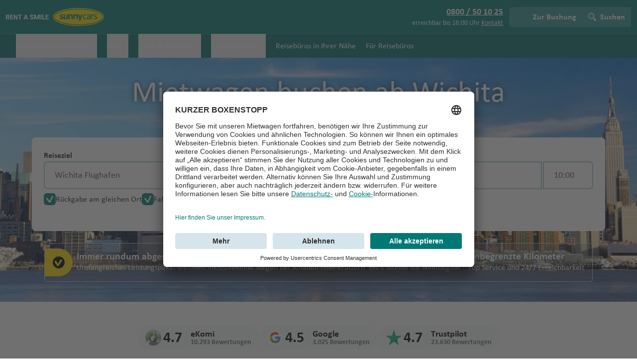

--- FILE ---
content_type: text/javascript
request_url: https://www.sunnycars.at/chunk-G3LILRGP.js
body_size: 4540
content:
import{Bb as G,Db as _,E as J,H as F,Ia as D,W as R,Z as V,f as I,ha as g,hd as W,ia as U,ka as q,m as v,ma as h,o as p,r as M,v as P,w as O,x as z}from"./chunk-KI3Y7SPH.js";import{a as y}from"./chunk-AP5KEWPN.js";var S=class{},Q=(()=>{class e{handle(t){return t.key}static \u0275fac=function(n){return new(n||e)};static \u0275prov=g({token:e,factory:e.\u0275fac})}return e})(),C=class{},X=(()=>{class e extends C{compile(t,n){return t}compileTranslations(t,n){return t}static \u0275fac=(()=>{let t;return function(s){return(t||(t=D(e)))(s||e)}})();static \u0275prov=g({token:e,factory:e.\u0275fac})}return e})(),L=class{},Y=(()=>{class e extends L{getTranslation(t){return v({})}static \u0275fac=(()=>{let t;return function(s){return(t||(t=D(e)))(s||e)}})();static \u0275prov=g({token:e,factory:e.\u0275fac})}return e})();function A(e,r){if(e===r)return!0;if(e===null||r===null)return!1;if(e!==e&&r!==r)return!0;let t=typeof e,n=typeof r,s;if(t==n&&t=="object")if(Array.isArray(e)){if(!Array.isArray(r))return!1;if((s=e.length)==r.length){for(let a=0;a<s;a++)if(!A(e[a],r[a]))return!1;return!0}}else{if(Array.isArray(r))return!1;if(f(e)&&f(r)){let a=Object.create(null);for(let i in e){if(!A(e[i],r[i]))return!1;a[i]=!0}for(let i in r)if(!(i in a)&&typeof r[i]<"u")return!1;return!0}}return!1}function d(e){return typeof e<"u"&&e!==null}function Z(e){return e!==void 0}function f(e){return x(e)&&!b(e)&&e!==null}function x(e){return typeof e=="object"&&e!==null}function b(e){return Array.isArray(e)}function j(e){return typeof e=="string"}function lt(e){return typeof e=="function"}function E(e){if(b(e))return e.map(r=>E(r));if(f(e)){let r={};return Object.keys(e).forEach(t=>{r[t]=E(e[t])}),r}else return e}function $(e,r){if(!x(e))return E(r);let t=E(e);return x(t)&&x(r)&&Object.keys(r).forEach(n=>{f(r[n])?n in e?t[n]=$(e[n],r[n]):Object.assign(t,{[n]:r[n]}):Object.assign(t,{[n]:r[n]})}),t}function tt(e,r){let t=r.split(".");r="";do{r+=t.shift();let n=!t.length;if(d(e)){if(f(e)&&Z(e[r])&&(f(e[r])||b(e[r])||n)){e=e[r],r="";continue}if(b(e)){let s=parseInt(r,10);if(Z(e[s])&&(f(e[s])||b(e[s])||n)){e=e[s],r="";continue}}}if(n){e=void 0;continue}r+="."}while(t.length);return e}function ut(e,r,t){return $(e,ct(r,t))}function ct(e,r){return e.split(".").reduceRight((t,n)=>({[n]:t}),r)}var m=class{},et=(()=>{class e extends m{templateMatcher=/{{\s?([^{}\s]*)\s?}}/g;interpolate(t,n){if(j(t))return this.interpolateString(t,n);if(lt(t))return this.interpolateFunction(t,n)}interpolateFunction(t,n){return t(n)}interpolateString(t,n){return n?t.replace(this.templateMatcher,(s,a)=>{let i=this.getInterpolationReplacement(n,a);return i!==void 0?i:s}):t}getInterpolationReplacement(t,n){return this.formatValue(tt(t,n))}formatValue(t){if(j(t))return t;if(typeof t=="number"||typeof t=="boolean")return t.toString();if(t===null)return"null";if(b(t))return t.join(", ");if(x(t))return typeof t.toString=="function"&&t.toString!==Object.prototype.toString?t.toString():JSON.stringify(t)}static \u0275fac=(()=>{let t;return function(s){return(t||(t=D(e)))(s||e)}})();static \u0275prov=g({token:e,factory:e.\u0275fac})}return e})(),N=(()=>{class e{_onTranslationChange=new I;_onLangChange=new I;_onFallbackLangChange=new I;fallbackLang=null;currentLang;translations={};languages=[];getTranslations(t){return this.translations[t]}setTranslations(t,n,s){this.translations[t]=s&&this.hasTranslationFor(t)?$(this.translations[t],n):n,this.addLanguages([t]),this._onTranslationChange.next({lang:t,translations:this.getTranslations(t)})}getLanguages(){return this.languages}getCurrentLang(){return this.currentLang}getFallbackLang(){return this.fallbackLang}setFallbackLang(t,n=!0){this.fallbackLang=t,n&&this._onFallbackLangChange.next({lang:t,translations:this.translations[t]})}setCurrentLang(t,n=!0){this.currentLang=t,n&&this._onLangChange.next({lang:t,translations:this.translations[t]})}get onTranslationChange(){return this._onTranslationChange.asObservable()}get onLangChange(){return this._onLangChange.asObservable()}get onFallbackLangChange(){return this._onFallbackLangChange.asObservable()}addLanguages(t){this.languages=Array.from(new Set([...this.languages,...t]))}hasTranslationFor(t){return typeof this.translations[t]<"u"}deleteTranslations(t){delete this.translations[t]}getTranslation(t){let n=this.getValue(this.currentLang,t);return n===void 0&&this.fallbackLang!=null&&this.fallbackLang!==this.currentLang&&(n=this.getValue(this.fallbackLang,t)),n}getValue(t,n){return tt(this.getTranslations(t),n)}static \u0275fac=function(n){return new(n||e)};static \u0275prov=g({token:e,factory:e.\u0275fac})}return e})(),K=new q("TRANSLATE_CONFIG"),w=e=>p(e)?e:v(e);var H=(()=>{class e{loadingTranslations;pending=!1;_translationRequests={};lastUseLanguage=null;currentLoader=h(L);compiler=h(C);parser=h(m);missingTranslationHandler=h(S);store=h(N);extend=!1;get onTranslationChange(){return this.store.onTranslationChange}get onLangChange(){return this.store.onLangChange}get onFallbackLangChange(){return this.store.onFallbackLangChange}get onDefaultLangChange(){return this.store.onFallbackLangChange}constructor(){let t=y({extend:!1,fallbackLang:null},h(K,{optional:!0}));t.lang&&this.use(t.lang),t.fallbackLang&&this.setFallbackLang(t.fallbackLang),t.extend&&(this.extend=!0)}setFallbackLang(t){this.getFallbackLang()||this.store.setFallbackLang(t,!1);let n=this.loadOrExtendLanguage(t);return p(n)?(n.pipe(F(1)).subscribe({next:()=>{this.store.setFallbackLang(t)},error:()=>{}}),n):(this.store.setFallbackLang(t),v(this.store.getTranslations(t)))}use(t){this.lastUseLanguage=t,this.getCurrentLang()||this.store.setCurrentLang(t,!1);let n=this.loadOrExtendLanguage(t);return p(n)?(n.pipe(F(1)).subscribe({next:()=>{this.changeLang(t)},error:()=>{}}),n):(this.changeLang(t),v(this.store.getTranslations(t)))}loadOrExtendLanguage(t){if(!this.store.hasTranslationFor(t)||this.extend)return this._translationRequests[t]=this._translationRequests[t]||this.loadAndCompileTranslations(t),this._translationRequests[t]}changeLang(t){t===this.lastUseLanguage&&this.store.setCurrentLang(t)}getCurrentLang(){return this.store.getCurrentLang()}loadAndCompileTranslations(t){this.pending=!0;let n=this.currentLoader.getTranslation(t).pipe(R(1),F(1));return this.loadingTranslations=n.pipe(M(s=>this.compiler.compileTranslations(s,t)),R(1),F(1)),this.loadingTranslations.subscribe({next:s=>{this.store.setTranslations(t,s,this.extend),this.pending=!1},error:s=>{this.pending=!1}}),n}setTranslation(t,n,s=!1){let a=this.compiler.compileTranslations(n,t);this.store.setTranslations(t,a,s||this.extend)}getLangs(){return this.store.getLanguages()}addLangs(t){this.store.addLanguages(t)}getParsedResultForKey(t,n){let s=this.getTextToInterpolate(t);if(d(s))return this.runInterpolation(s,n);let a=this.missingTranslationHandler.handle(y({key:t,translateService:this},n!==void 0&&{interpolateParams:n}));return a!==void 0?a:t}getFallbackLang(){return this.store.getFallbackLang()}getTextToInterpolate(t){return this.store.getTranslation(t)}runInterpolation(t,n){if(d(t))return b(t)?this.runInterpolationOnArray(t,n):f(t)?this.runInterpolationOnDict(t,n):this.parser.interpolate(t,n)}runInterpolationOnArray(t,n){return t.map(s=>this.runInterpolation(s,n))}runInterpolationOnDict(t,n){let s={};for(let a in t){let i=this.runInterpolation(t[a],n);i!==void 0&&(s[a]=i)}return s}getParsedResult(t,n){return t instanceof Array?this.getParsedResultForArray(t,n):this.getParsedResultForKey(t,n)}getParsedResultForArray(t,n){let s={},a=!1;for(let o of t)s[o]=this.getParsedResultForKey(o,n),a=a||p(s[o]);if(!a)return s;let i=t.map(o=>w(s[o]));return z(i).pipe(M(o=>{let l={};return o.forEach((u,c)=>{l[t[c]]=u}),l}))}get(t,n){if(!d(t)||!t.length)throw new Error('Parameter "key" is required and cannot be empty');return this.pending?this.loadingTranslations.pipe(J(()=>w(this.getParsedResult(t,n)))):w(this.getParsedResult(t,n))}getStreamOnTranslationChange(t,n){if(!d(t)||!t.length)throw new Error('Parameter "key" is required and cannot be empty');return P(O(()=>this.get(t,n)),this.onTranslationChange.pipe(V(()=>{let s=this.getParsedResult(t,n);return w(s)})))}stream(t,n){if(!d(t)||!t.length)throw new Error('Parameter "key" required');return P(O(()=>this.get(t,n)),this.onLangChange.pipe(V(()=>{let s=this.getParsedResult(t,n);return w(s)})))}instant(t,n){if(!d(t)||t.length===0)throw new Error('Parameter "key" is required and cannot be empty');let s=this.getParsedResult(t,n);return p(s)?Array.isArray(t)?t.reduce((a,i)=>(a[i]=i,a),{}):t:s}set(t,n,s=this.getCurrentLang()){this.store.setTranslations(s,ut(this.store.getTranslations(s),t,j(n)?this.compiler.compile(n,s):this.compiler.compileTranslations(n,s)),!1)}reloadLang(t){return this.resetLang(t),this.loadAndCompileTranslations(t)}resetLang(t){delete this._translationRequests[t],this.store.deleteTranslations(t)}static getBrowserLang(){if(typeof window>"u"||!window.navigator)return;let t=this.getBrowserCultureLang();return t?t.split(/[-_]/)[0]:void 0}static getBrowserCultureLang(){if(!(typeof window>"u"||typeof window.navigator>"u"))return window.navigator.languages?window.navigator.languages[0]:window.navigator.language||window.navigator.browserLanguage||window.navigator.userLanguage}getBrowserLang(){return e.getBrowserLang()}getBrowserCultureLang(){return e.getBrowserCultureLang()}get defaultLang(){return this.getFallbackLang()}get currentLang(){return this.store.getCurrentLang()}get langs(){return this.store.getLanguages()}setDefaultLang(t){return this.setFallbackLang(t)}getDefaultLang(){return this.getFallbackLang()}static \u0275fac=function(n){return new(n||e)};static \u0275prov=g({token:e,factory:e.\u0275fac})}return e})();var yt=(()=>{class e{translate=h(H);_ref=h(W);value="";lastKey=null;lastParams=[];onTranslationChange;onLangChange;onFallbackLangChange;updateValue(t,n,s){let a=i=>{this.value=i!==void 0?i:t,this.lastKey=t,this._ref.markForCheck()};if(s){let i=this.translate.getParsedResult(t,n);p(i)?i.subscribe(a):a(i)}this.translate.get(t,n).subscribe(a)}transform(t,...n){if(!t||!t.length)return t;if(A(t,this.lastKey)&&A(n,this.lastParams))return this.value;let s;if(d(n[0])&&n.length)if(j(n[0])&&n[0].length){let a=n[0].replace(/(')?([a-zA-Z0-9_]+)(')?(\s)?:/g,'"$2":').replace(/:(\s)?(')(.*?)(')/g,':"$3"');try{s=JSON.parse(a)}catch(i){throw new SyntaxError(`Wrong parameter in TranslatePipe. Expected a valid Object, received: ${n[0]}`)}}else f(n[0])&&(s=n[0]);return this.lastKey=t,this.lastParams=n,this.updateValue(t,s),this._dispose(),this.onTranslationChange||(this.onTranslationChange=this.translate.onTranslationChange.subscribe(a=>{(this.lastKey&&a.lang===this.translate.getCurrentLang()||a.lang===this.translate.getFallbackLang())&&(this.lastKey=null,this.updateValue(t,s,a.translations))})),this.onLangChange||(this.onLangChange=this.translate.onLangChange.subscribe(a=>{this.lastKey&&(this.lastKey=null,this.updateValue(t,s,a.translations))})),this.onFallbackLangChange||(this.onFallbackLangChange=this.translate.onFallbackLangChange.subscribe(()=>{this.lastKey&&(this.lastKey=null,this.updateValue(t,s))})),this.value}_dispose(){typeof this.onTranslationChange<"u"&&(this.onTranslationChange.unsubscribe(),this.onTranslationChange=void 0),typeof this.onLangChange<"u"&&(this.onLangChange.unsubscribe(),this.onLangChange=void 0),typeof this.onFallbackLangChange<"u"&&(this.onFallbackLangChange.unsubscribe(),this.onFallbackLangChange=void 0)}ngOnDestroy(){this._dispose()}static \u0275fac=function(n){return new(n||e)};static \u0275pipe=_({name:"translate",type:e,pure:!1});static \u0275prov=g({token:e,factory:e.\u0275fac})}return e})();function nt(e){return{provide:L,useClass:e}}function rt(e){return{provide:C,useClass:e}}function st(e){return{provide:m,useClass:e}}function at(e){return{provide:S,useClass:e}}function vt(e={}){return B(y({compiler:rt(X),parser:st(et),loader:nt(Y),missingTranslationHandler:at(Q)},e),!0)}function B(e={},r){let t=[];e.loader&&t.push(e.loader),e.compiler&&t.push(e.compiler),e.parser&&t.push(e.parser),e.missingTranslationHandler&&t.push(e.missingTranslationHandler),r&&t.push(N),(e.useDefaultLang||e.defaultLanguage)&&(console.warn("The `useDefaultLang` and `defaultLanguage` options are deprecated. Please use `fallbackLang` instead."),e.useDefaultLang===!0&&e.defaultLanguage&&(e.fallbackLang=e.defaultLanguage));let n={fallbackLang:e.fallbackLang??null,lang:e.lang,extend:e.extend??!1};return t.push({provide:K,useValue:n}),t.push({provide:H,useClass:H,deps:[N,L,C,m,S,K]}),t}var Ft=(()=>{class e{static forRoot(t={}){return{ngModule:e,providers:[...B(y({compiler:rt(X),parser:st(et),loader:nt(Y),missingTranslationHandler:at(Q)},t),!0)]}}static forChild(t={}){return{ngModule:e,providers:[...B(t,t.isolate??!1)]}}static \u0275fac=function(n){return new(n||e)};static \u0275mod=G({type:e});static \u0275inj=U({})}return e})();var T=class e{static getComputedPropertyValue(r,t){return this.style||(this.style=getComputedStyle(t||document.documentElement)),this.style.getPropertyValue(r).trim()}static getContrastColor(r){return r?e.getColorExceedsTresholdSimple(r)?"#000000":"#ffffff":""}static getColorExceedsTreshold(r){let n=r.charAt(0)==="#"?r.substring(1,7):r,s=parseInt(n.substring(0,2),16),a=parseInt(n.substring(2,4),16),i=parseInt(n.substring(4,6),16),l=[s/255,a/255,i/255].map(c=>c<=.03928?c/12.92:Math.pow((c+.055)/1.055,2.4));return .2126*l[0]+.7152*l[1]+.0722*l[2]>.179}static getColorExceedsTresholdSimple(r){let n=r.charAt(0)==="#"?r.substring(1,7):r,s=parseInt(n.substring(0,2),16),a=parseInt(n.substring(2,4),16),i=parseInt(n.substring(4,6),16);return s*.299+a*.587+i*.114>=128}static rgbToHex(r){if(r=""+r,!r||r.indexOf("rgb")<0)return"";if(r.charAt(0)=="#")return r;let t=/(.*?)rgb\((\d+),\s*(\d+),\s*(\d+)\)/i.exec(r);if(!t)return"";let n=parseInt(t[2],10).toString(16),s=parseInt(t[3],10).toString(16),a=parseInt(t[4],10).toString(16);return"#"+((n.length==1?"0"+n:n)+(s.length==1?"0"+s:s)+(a.length==1?"0"+a:a))}static hslToHex(r){let t=new RegExp("hsl\\((\\d+)deg\\s*([\\d.]+)% \\s*([\\d.]+)%\\)"),n=r.match(t)||[];if(n.length<=3)return"#000";let s=parseInt(n[1]),a=parseInt(n[2]),i=parseInt(n[3]);i/=100;let o=a*Math.min(i,1-i)/100,l=u=>{let c=(u+s/30)%12,k=i-o*Math.max(Math.min(c-3,9-c,1),-1);return Math.round(255*k).toString(16).padStart(2,"0")};return`#${l(0)}${l(8)}${l(4)}`}static tint(r,t){return this.mixHexColors("#fff",r,t/100)}static shade(r,t){return this.mixHexColors("#000",r,-t/100)}static normalizeHexColor(r){return r=r.replace(/^#/,""),r.length===3?[r[0],r[0],r[1],r[1],r[2],r[2]].join(""):r}static isHexColor(r){return new RegExp(/^#([0-9a-f]{3}){1,2}$/i).test(r)}static decimalToHex(r){return r.toString(16)}static hexToDecimal(r){return parseInt(r,16)}static mixHexColors(r,t,n){let s=[];if(!this.isHexColor(r)||!this.isHexColor(t))return"#000000";let a=this.normalizeHexColor(r),i=this.normalizeHexColor(t),o=i.length-1;for(let u=0;u<=o;u+=2){let c=this.hexToDecimal(a.slice(u,u+2)),k=this.hexToDecimal(i.slice(u,u+2)),it=this.decimalToHex(Math.round(k+(c-k)*(n*100/100))).padStart(2,"0");s.push(it)}return`#${s.join("")}`}static getBackgroundColor(r){if(!r)return"";let n=getComputedStyle(r).backgroundColor,s;if(n&&n.substring(0,4)==="rgba"){let a=n.split(",");s=parseFloat(a[3])||void 0}return n!=="rgb(0, 0, 0)"&&(n==="rgba(0, 0, 0, 0)"||s&&s<.5)&&r.parentElement?n=this.getBackgroundColor(r.parentElement):n==="rgba(0, 0, 0, 0)"&&!r.parentElement&&(n="rgb(255, 255, 255)"),n}};var It=(()=>{class e{static{this.shouldApplyContrast=!1}static getContrastText(t){if(!e.shouldApplyContrast)return;let n=T.getBackgroundColor(t.nativeElement);return this.getContrastColor(n)}static getContrastColor(t){let n=T.rgbToHex(t);return T.getContrastColor(n)}static{this.\u0275fac=function(n){return new(n||e)}}static{this.\u0275prov=g({token:e,factory:e.\u0275fac,providedIn:"root"})}}return e})();export{L as a,H as b,yt as c,vt as d,Ft as e,T as f,It as g};


--- FILE ---
content_type: text/javascript
request_url: https://www.sunnycars.at/chunk-HNDZGA6L.js
body_size: 669
content:
import{a as w,c as N,e as k}from"./chunk-76RHKE2R.js";import{c as S,g as T}from"./chunk-G3LILRGP.js";import{$b as a,Ab as h,Ac as d,Cb as g,Ka as c,Pc as y,Uc as C,Vc as b,_b as s,ac as l,ed as r,ib as o,lc as f,ma as u,nb as m,vd as v,zc as p}from"./chunk-KI3Y7SPH.js";var D=(()=>{class t{constructor(){this.element=u(c)}ngAfterViewChecked(){let n=T.getContrastText(this.element);n&&(this.element.nativeElement.style.color=n)}static{this.\u0275fac=function(i){return new(i||t)}}static{this.\u0275dir=g({type:t,selectors:[["","uiContrastText",""]]})}}return t})();var P=(t,B,n,i)=>({"bg-ui-root-transparent":t,"bg-header-footer text-white":B,"py-2.5 pr-2 text-xl xs:py-3.5 sm:py-3":n,"px-4":i}),V=(()=>{class t{constructor(){this.buttonStyleTypes=N,this.buttonSizes=w,this.title=r(""),this.hasBackground=r(!1),this.hasNarrowPadding=r(!1),this.closed=new m}close(){this.closed.emit()}static{this.\u0275fac=function(i){return new(i||t)}}static{this.\u0275cmp=h({type:t,selectors:[["ui-sheet-header"]],inputs:{title:[1,"title"],hasBackground:[1,"hasBackground"],hasNarrowPadding:[1,"hasNarrowPadding"]},outputs:{closed:"closed"},decls:6,vars:12,consts:[["uiContrastText","",1,"sticky","left-0","top-0","z-10","flex","items-center","justify-between","p-3",3,"ngClass"],[3,"buttonClick","size","styleType"]],template:function(i,e){i&1&&(a(0,"div",0)(1,"strong"),p(2),l(),a(3,"ui-button",1),f("buttonClick",function(){return e.close()}),p(4),C(5,"translate"),l()()),i&2&&(s("ngClass",y(7,P,!e.hasBackground(),e.hasBackground(),e.hasNarrowPadding(),!e.hasNarrowPadding())),o(2),d(e.title()),o(),s("size",e.hasNarrowPadding()?e.buttonSizes.M:e.buttonSizes.S)("styleType",e.hasBackground()?e.buttonStyleTypes.SECONDARY_SOLID:e.buttonStyleTypes.SECONDARY_TEXT),o(),d(b(5,5,"global.close-action")))},dependencies:[k,D,v,S],encapsulation:2})}}return t})();export{D as a,V as b};


--- FILE ---
content_type: text/javascript
request_url: https://www.sunnycars.at/assets/ui/libs/fontawesome/solid.min.js
body_size: 216109
content:
/*!
 * Font Awesome Free 7.0.0 by @fontawesome - https://fontawesome.com
 * License - https://fontawesome.com/license/free (Icons: CC BY 4.0, Fonts: SIL OFL 1.1, Code: MIT License)
 * Copyright 2025 Fonticons, Inc.
 */
(() => {
	var c = {},
		l = {};
	try {
		'undefined' != typeof window && (c = window),
			'undefined' != typeof document && (l = document);
	} catch (c) {}
	var s = void 0 === (s = (c.navigator || {}).userAgent) ? '' : s;
	function z(c, l) {
		(null == l || l > c.length) && (l = c.length);
		for (var s = 0, z = Array(l); s < l; s++) z[s] = c[s];
		return z;
	}
	function a(c, l, s) {
		return (
			(l =
				'symbol' ==
				typeof (z = ((c, l) => {
					if ('object' != typeof c || !c) return c;
					var s = c[Symbol.toPrimitive];
					if (void 0 === s) return ('string' === l ? String : Number)(c);
					if ('object' != typeof (s = s.call(c, l || 'default'))) return s;
					throw new TypeError('@@toPrimitive must return a primitive value.');
				})(l, 'string'))
					? z
					: z + '') in c
				? Object.defineProperty(c, l, {
						value: s,
						enumerable: !0,
						configurable: !0,
						writable: !0,
					})
				: (c[l] = s),
			c
		);
		var z;
	}
	function M(l, c) {
		var s,
			z = Object.keys(l);
		return (
			Object.getOwnPropertySymbols &&
				((s = Object.getOwnPropertySymbols(l)),
				c &&
					(s = s.filter(function (c) {
						return Object.getOwnPropertyDescriptor(l, c).enumerable;
					})),
				z.push.apply(z, s)),
			z
		);
	}
	function e(l) {
		for (var c = 1; c < arguments.length; c++) {
			var s = null != arguments[c] ? arguments[c] : {};
			c % 2
				? M(Object(s), !0).forEach(function (c) {
						a(l, c, s[c]);
					})
				: Object.getOwnPropertyDescriptors
					? Object.defineProperties(l, Object.getOwnPropertyDescriptors(s))
					: M(Object(s)).forEach(function (c) {
							Object.defineProperty(
								l,
								c,
								Object.getOwnPropertyDescriptor(s, c),
							);
						});
		}
		return l;
	}
	function L(c) {
		return (
			((c) => {
				if (Array.isArray(c)) return z(c);
			})(c) ||
			((c) => {
				if (
					('undefined' != typeof Symbol && null != c[Symbol.iterator]) ||
					null != c['@@iterator']
				)
					return Array.from(c);
			})(c) ||
			((c, l) => {
				var s;
				if (c)
					return 'string' == typeof c
						? z(c, l)
						: 'Map' ===
									(s =
										'Object' === (s = {}.toString.call(c).slice(8, -1)) &&
										c.constructor
											? c.constructor.name
											: s) || 'Set' === s
							? Array.from(c)
							: 'Arguments' === s ||
								  /^(?:Ui|I)nt(?:8|16|32)(?:Clamped)?Array$/.test(s)
								? z(c, l)
								: void 0;
			})(c) ||
			(() => {
				throw new TypeError(
					'Invalid attempt to spread non-iterable instance.\nIn order to be iterable, non-array objects must have a [Symbol.iterator]() method.',
				);
			})()
		);
	}
	c.document,
		l.documentElement &&
			l.head &&
			'function' == typeof l.addEventListener &&
			l.createElement,
		~s.indexOf('MSIE') || s.indexOf('Trident/');
	var l = {
			classic: {
				fa: 'solid',
				fas: 'solid',
				'fa-solid': 'solid',
				far: 'regular',
				'fa-regular': 'regular',
				fal: 'light',
				'fa-light': 'light',
				fat: 'thin',
				'fa-thin': 'thin',
				fab: 'brands',
				'fa-brands': 'brands',
			},
			duotone: {
				fa: 'solid',
				fad: 'solid',
				'fa-solid': 'solid',
				'fa-duotone': 'solid',
				fadr: 'regular',
				'fa-regular': 'regular',
				fadl: 'light',
				'fa-light': 'light',
				fadt: 'thin',
				'fa-thin': 'thin',
			},
			sharp: {
				fa: 'solid',
				fass: 'solid',
				'fa-solid': 'solid',
				fasr: 'regular',
				'fa-regular': 'regular',
				fasl: 'light',
				'fa-light': 'light',
				fast: 'thin',
				'fa-thin': 'thin',
			},
			'sharp-duotone': {
				fa: 'solid',
				fasds: 'solid',
				'fa-solid': 'solid',
				fasdr: 'regular',
				'fa-regular': 'regular',
				fasdl: 'light',
				'fa-light': 'light',
				fasdt: 'thin',
				'fa-thin': 'thin',
			},
			slab: { 'fa-regular': 'regular', faslr: 'regular' },
			'slab-press': { 'fa-regular': 'regular', faslpr: 'regular' },
			thumbprint: { 'fa-light': 'light', fatl: 'light' },
			whiteboard: { 'fa-semibold': 'semibold', fawsb: 'semibold' },
			notdog: { 'fa-solid': 'solid', fans: 'solid' },
			'notdog-duo': { 'fa-solid': 'solid', fands: 'solid' },
			etch: { 'fa-solid': 'solid', faes: 'solid' },
			jelly: { 'fa-regular': 'regular', fajr: 'regular' },
			'jelly-fill': { 'fa-regular': 'regular', fajfr: 'regular' },
			'jelly-duo': { 'fa-regular': 'regular', fajdr: 'regular' },
			chisel: { 'fa-regular': 'regular', facr: 'regular' },
		},
		r = 'classic',
		s =
			(a(
				a(
					a(
						a(
							a(
								a(
									a(
										a(
											a(a((s = {}), r, 'Classic'), 'duotone', 'Duotone'),
											'sharp',
											'Sharp',
										),
										'sharp-duotone',
										'Sharp Duotone',
									),
									'chisel',
									'Chisel',
								),
								'etch',
								'Etch',
							),
							'jelly',
							'Jelly',
						),
						'jelly-duo',
						'Jelly Duo',
					),
					'jelly-fill',
					'Jelly Fill',
				),
				'notdog',
				'Notdog',
			),
			a(
				a(
					a(
						a(a(s, 'notdog-duo', 'Notdog Duo'), 'slab', 'Slab'),
						'slab-press',
						'Slab Press',
					),
					'thumbprint',
					'Thumbprint',
				),
				'whiteboard',
				'Whiteboard',
			),
			{ fak: 'kit', 'fa-kit': 'kit' }),
		m = { fakd: 'kit-duotone', 'fa-kit-duotone': 'kit-duotone' },
		f = (a(a({}, 'kit', 'Kit'), 'kit-duotone', 'Kit Duotone'), { kit: 'fak' }),
		t = { 'kit-duotone': 'fakd' },
		o = 'duotone-group',
		i = 'swap-opacity',
		C = 'primary',
		n = 'secondary',
		d =
			(a(
				a(
					a(
						a(
							a(
								a(
									a(
										a(
											a(
												a((d = {}), 'classic', 'Classic'),
												'duotone',
												'Duotone',
											),
											'sharp',
											'Sharp',
										),
										'sharp-duotone',
										'Sharp Duotone',
									),
									'chisel',
									'Chisel',
								),
								'etch',
								'Etch',
							),
							'jelly',
							'Jelly',
						),
						'jelly-duo',
						'Jelly Duo',
					),
					'jelly-fill',
					'Jelly Fill',
				),
				'notdog',
				'Notdog',
			),
			a(
				a(
					a(
						a(a(d, 'notdog-duo', 'Notdog Duo'), 'slab', 'Slab'),
						'slab-press',
						'Slab Press',
					),
					'thumbprint',
					'Thumbprint',
				),
				'whiteboard',
				'Whiteboard',
			),
			a(a({}, 'kit', 'Kit'), 'kit-duotone', 'Kit Duotone'),
			[1, 2, 3, 4, 5, 6, 7, 8, 9, 10]),
		u = d.concat([11, 12, 13, 14, 15, 16, 17, 18, 19, 20]),
		o = []
			.concat(
				L(
					Object.keys({
						classic: ['fas', 'far', 'fal', 'fat', 'fad'],
						duotone: ['fadr', 'fadl', 'fadt'],
						sharp: ['fass', 'fasr', 'fasl', 'fast'],
						'sharp-duotone': ['fasds', 'fasdr', 'fasdl', 'fasdt'],
						slab: ['faslr'],
						'slab-press': ['faslpr'],
						whiteboard: ['fawsb'],
						thumbprint: ['fatl'],
						notdog: ['fans'],
						'notdog-duo': ['fands'],
						etch: ['faes'],
						jelly: ['fajr'],
						'jelly-fill': ['fajfr'],
						'jelly-duo': ['fajdr'],
						chisel: ['facr'],
					}),
				),
				['solid', 'regular', 'light', 'thin', 'duotone', 'brands', 'semibold'],
				['aw', 'fw', 'pull-left', 'pull-right'],
				[
					'2xs',
					'xs',
					'sm',
					'lg',
					'xl',
					'2xl',
					'beat',
					'border',
					'fade',
					'beat-fade',
					'bounce',
					'flip-both',
					'flip-horizontal',
					'flip-vertical',
					'flip',
					'inverse',
					'layers',
					'layers-bottom-left',
					'layers-bottom-right',
					'layers-counter',
					'layers-text',
					'layers-top-left',
					'layers-top-right',
					'li',
					'pull-end',
					'pull-start',
					'pulse',
					'rotate-180',
					'rotate-270',
					'rotate-90',
					'rotate-by',
					'shake',
					'spin-pulse',
					'spin-reverse',
					'spin',
					'stack-1x',
					'stack-2x',
					'stack',
					'ul',
					'width-auto',
					'width-fixed',
					o,
					i,
					C,
					n,
				],
			)
			.concat(
				d.map(function (c) {
					return ''.concat(c, 'x');
				}),
			)
			.concat(
				u.map(function (c) {
					return 'w-'.concat(c);
				}),
			),
		i = '___FONT_AWESOME___',
		h = (() => {
			try {
				return !0;
			} catch (c) {
				return !1;
			}
		})();
	function p(c) {
		return new Proxy(c, {
			get: function (c, l) {
				return l in c ? c[l] : c[r];
			},
		});
	}
	((C = e({}, l))[r] = e(e(e(e({}, { 'fa-duotone': 'duotone' }), l[r]), s), m)),
		p(C),
		((n = e(
			{},
			{
				chisel: { regular: 'facr' },
				classic: {
					brands: 'fab',
					light: 'fal',
					regular: 'far',
					solid: 'fas',
					thin: 'fat',
				},
				duotone: { light: 'fadl', regular: 'fadr', solid: 'fad', thin: 'fadt' },
				etch: { solid: 'faes' },
				jelly: { regular: 'fajr' },
				'jelly-duo': { regular: 'fajdr' },
				'jelly-fill': { regular: 'fajfr' },
				notdog: { solid: 'fans' },
				'notdog-duo': { solid: 'fands' },
				sharp: { light: 'fasl', regular: 'fasr', solid: 'fass', thin: 'fast' },
				'sharp-duotone': {
					light: 'fasdl',
					regular: 'fasdr',
					solid: 'fasds',
					thin: 'fasdt',
				},
				slab: { regular: 'faslr' },
				'slab-press': { regular: 'faslpr' },
				thumbprint: { light: 'fatl' },
				whiteboard: { semibold: 'fawsb' },
			},
		))[r] = e(e(e(e({}, { duotone: 'fad' }), n[r]), f), t)),
		p(n),
		((d = e(
			{},
			{
				classic: {
					fab: 'fa-brands',
					fad: 'fa-duotone',
					fal: 'fa-light',
					far: 'fa-regular',
					fas: 'fa-solid',
					fat: 'fa-thin',
				},
				duotone: { fadr: 'fa-regular', fadl: 'fa-light', fadt: 'fa-thin' },
				sharp: {
					fass: 'fa-solid',
					fasr: 'fa-regular',
					fasl: 'fa-light',
					fast: 'fa-thin',
				},
				'sharp-duotone': {
					fasds: 'fa-solid',
					fasdr: 'fa-regular',
					fasdl: 'fa-light',
					fasdt: 'fa-thin',
				},
				slab: { faslr: 'fa-regular' },
				'slab-press': { faslpr: 'fa-regular' },
				whiteboard: { fawsb: 'fa-semibold' },
				thumbprint: { fatl: 'fa-light' },
				notdog: { fans: 'fa-solid' },
				'notdog-duo': { fands: 'fa-solid' },
				etch: { faes: 'fa-solid' },
				jelly: { fajr: 'fa-regular' },
				'jelly-fill': { fajfr: 'fa-regular' },
				'jelly-duo': { fajdr: 'fa-regular' },
				chisel: { facr: 'fa-regular' },
			},
		))[r] = e(e({}, d[r]), { fak: 'fa-kit' })),
		p(d),
		((u = e(
			{},
			{
				classic: {
					'fa-brands': 'fab',
					'fa-duotone': 'fad',
					'fa-light': 'fal',
					'fa-regular': 'far',
					'fa-solid': 'fas',
					'fa-thin': 'fat',
				},
				duotone: {
					'fa-regular': 'fadr',
					'fa-light': 'fadl',
					'fa-thin': 'fadt',
				},
				sharp: {
					'fa-solid': 'fass',
					'fa-regular': 'fasr',
					'fa-light': 'fasl',
					'fa-thin': 'fast',
				},
				'sharp-duotone': {
					'fa-solid': 'fasds',
					'fa-regular': 'fasdr',
					'fa-light': 'fasdl',
					'fa-thin': 'fasdt',
				},
				slab: { 'fa-regular': 'faslr' },
				'slab-press': { 'fa-regular': 'faslpr' },
				whiteboard: { 'fa-semibold': 'fawsb' },
				thumbprint: { 'fa-light': 'fatl' },
				notdog: { 'fa-solid': 'fans' },
				'notdog-duo': { 'fa-solid': 'fands' },
				etch: { 'fa-solid': 'faes' },
				jelly: { 'fa-regular': 'fajr' },
				'jelly-fill': { 'fa-regular': 'fajfr' },
				'jelly-duo': { 'fa-regular': 'fajdr' },
				chisel: { 'fa-regular': 'facr' },
			},
		))[r] = e(e({}, u[r]), { 'fa-kit': 'fak' })),
		p(u),
		p(
			e(
				{},
				{
					classic: {
						900: 'fas',
						400: 'far',
						normal: 'far',
						300: 'fal',
						100: 'fat',
					},
					duotone: { 900: 'fad', 400: 'fadr', 300: 'fadl', 100: 'fadt' },
					sharp: { 900: 'fass', 400: 'fasr', 300: 'fasl', 100: 'fast' },
					'sharp-duotone': {
						900: 'fasds',
						400: 'fasdr',
						300: 'fasdl',
						100: 'fasdt',
					},
					slab: { 400: 'faslr' },
					'slab-press': { 400: 'faslpr' },
					whiteboard: { 600: 'fawsb' },
					thumbprint: { 300: 'fatl' },
					notdog: { 900: 'fans' },
					'notdog-duo': { 900: 'fands' },
					etch: { 900: 'faes' },
					chisel: { 400: 'facr' },
					jelly: { 400: 'fajr' },
					'jelly-fill': { 400: 'fajfr' },
					'jelly-duo': { 400: 'fajdr' },
				},
			),
		),
		[].concat(L(['kit']), L(o));
	(l = c || {})[i] || (l[i] = {}),
		l[i].styles || (l[i].styles = {}),
		l[i].hooks || (l[i].hooks = {}),
		l[i].shims || (l[i].shims = []);
	var g = l[i];
	function b(z) {
		return Object.keys(z).reduce(function (c, l) {
			var s = z[l];
			return !!s.icon ? (c[s.iconName] = s.icon) : (c[l] = s), c;
		}, {});
	}
	function S(c, l, s) {
		var z = (2 < arguments.length && void 0 !== s ? s : {}).skipHooks,
			z = void 0 !== z && z,
			a = b(l);
		'function' != typeof g.hooks.addPack || z
			? (g.styles[c] = e(e({}, g.styles[c] || {}), a))
			: g.hooks.addPack(c, b(l)),
			'fas' === c && S('fa', l);
	}
	var w = {
		0: [
			320,
			512,
			[],
			'30',
			'M0 192C0 103.6 71.6 32 160 32s160 71.6 160 160l0 128c0 88.4-71.6 160-160 160S0 408.4 0 320L0 192zM160 96c-53 0-96 43-96 96l0 128c0 53 43 96 96 96s96-43 96-96l0-128c0-53-43-96-96-96z',
		],
		1: [
			256,
			512,
			[],
			'31',
			'M32 32C14.3 32 0 46.3 0 64S14.3 96 32 96l64 0 0 320-64 0c-17.7 0-32 14.3-32 32s14.3 32 32 32l192 0c17.7 0 32-14.3 32-32s-14.3-32-32-32l-64 0 0-352c0-17.7-14.3-32-32-32L32 32z',
		],
		2: [
			384,
			512,
			[],
			'32',
			'M48 64c0-17.7 14.3-32 32-32l171 0c60.2 0 109 48.8 109 109 0 43.8-26.2 83.3-66.4 100.4l-139.1 59C119 315.4 96 350.2 96 388.7l0 27.3 224 0c17.7 0 32 14.3 32 32s-14.3 32-32 32L64 480c-17.7 0-32-14.3-32-32l0-59.3c0-64.2 38.4-122.2 97.5-147.3l139.1-59c16.6-7.1 27.4-23.4 27.4-41.4 0-24.9-20.2-45-45-45L80 96C62.3 96 48 81.7 48 64z',
		],
		3: [
			320,
			512,
			[],
			'33',
			'M80 288c-17.7 0-32-14.3-32-32s14.3-32 32-32l112 0c35.3 0 64-28.7 64-64s-28.7-64-64-64L32 96C14.3 96 0 81.7 0 64S14.3 32 32 32l160 0c70.7 0 128 57.3 128 128 0 38.2-16.8 72.5-43.3 96 26.6 23.5 43.3 57.8 43.3 96 0 70.7-57.3 128-128 128L32 480c-17.7 0-32-14.3-32-32s14.3-32 32-32l160 0c35.3 0 64-28.7 64-64s-28.7-64-64-64L80 288z',
		],
		4: [
			384,
			512,
			[],
			'34',
			'M64 64c0-17.7-14.3-32-32-32S0 46.3 0 64L0 288c0 35.3 28.7 64 64 64l192 0 0 96c0 17.7 14.3 32 32 32s32-14.3 32-32l0-96 32 0c17.7 0 32-14.3 32-32s-14.3-32-32-32l-32 0 0-224c0-17.7-14.3-32-32-32s-32 14.3-32 32l0 224-192 0 0-224z',
		],
		5: [
			320,
			512,
			[],
			'35',
			'M0 64C0 46.3 14.3 32 32 32l224 0c17.7 0 32 14.3 32 32s-14.3 32-32 32l-192 0 0 112 120 0c75.1 0 136 60.9 136 136S259.1 480 184 480L32 480c-17.7 0-32-14.3-32-32s14.3-32 32-32l152 0c39.8 0 72-32.2 72-72s-32.2-72-72-72L32 272c-17.7 0-32-14.3-32-32L0 64z',
		],
		6: [
			384,
			512,
			[],
			'36',
			'M256 32c17.7 0 32 14.3 32 32s-14.3 32-32 32l-88 0c-48.6 0-88 39.4-88 88l0 32.2c22.9-15.3 50.4-24.2 80-24.2l48 0c79.5 0 144 64.5 144 144S287.5 480 208 480l-48 0C80.5 480 16 415.5 16 336l0-152C16 100.1 84.1 32 168 32l88 0zM80 336c0 44.2 35.8 80 80 80l48 0c44.2 0 80-35.8 80-80s-35.8-80-80-80l-48 0c-44.2 0-80 35.8-80 80z',
		],
		7: [
			320,
			512,
			[],
			'37',
			'M0 64C0 46.3 14.3 32 32 32l256 0c11.5 0 22 6.1 27.7 16.1s5.7 22.2-.1 32.1l-224 384c-8.9 15.3-28.5 20.4-43.8 11.5s-20.4-28.5-11.5-43.8L232.3 96 32 96C14.3 96 0 81.7 0 64z',
		],
		8: [
			320,
			512,
			[],
			'38',
			'M304 160c0-70.7-57.3-128-128-128l-32 0c-70.7 0-128 57.3-128 128 0 34.6 13.7 66 36 89-31.5 23.3-52 60.8-52 103 0 70.7 57.3 128 128 128l64 0c70.7 0 128-57.3 128-128 0-42.2-20.5-79.7-52-103 22.3-23 36-54.4 36-89zM176.1 288l15.9 0c35.3 0 64 28.7 64 64s-28.7 64-64 64l-64 0c-35.3 0-64-28.7-64-64s28.7-64 64-64l48.1 0zm0-64L144 224c-35.3 0-64-28.7-64-64 0-35.3 28.7-64 64-64l32 0c35.3 0 64 28.7 64 64 0 35.3-28.6 64-64 64z',
		],
		9: [
			384,
			512,
			[],
			'39',
			'M208 320c29.6 0 57.1-8.9 80-24.2l0 32.2c0 48.6-39.4 88-88 88L96 416c-17.7 0-32 14.3-32 32s14.3 32 32 32l104 0c83.9 0 152-68.1 152-152l0-152.1C351.9 96.4 287.5 32 208 32l-48 0C80.5 32 16 96.5 16 176S80.5 320 160 320l48 0zm80-144c0 44.2-35.8 80-80 80l-48 0c-44.2 0-80-35.8-80-80s35.8-80 80-80l48 0c44.2 0 80 35.8 80 80z',
		],
		'dollar-sign': [
			320,
			512,
			[128178, 61781, 'dollar', 'usd'],
			'24',
			'M136 24c0-13.3 10.7-24 24-24s24 10.7 24 24l0 40 56 0c17.7 0 32 14.3 32 32s-14.3 32-32 32l-114.9 0c-24.9 0-45.1 20.2-45.1 45.1 0 22.5 16.5 41.5 38.7 44.7l91.6 13.1c53.8 7.7 93.7 53.7 93.7 108 0 60.3-48.9 109.1-109.1 109.1l-10.9 0 0 40c0 13.3-10.7 24-24 24s-24-10.7-24-24l0-40-72 0c-17.7 0-32-14.3-32-32s14.3-32 32-32l130.9 0c24.9 0 45.1-20.2 45.1-45.1 0-22.5-16.5-41.5-38.7-44.7l-91.6-13.1C55.9 273.5 16 227.4 16 173.1 16 112.9 64.9 64 125.1 64l10.9 0 0-40z',
		],
		dog: [
			576,
			512,
			[128021],
			'f6d3',
			'M32 112c16.6 0 30.2 12.6 31.8 28.7l.3 6.6C65.8 163.4 79.4 176 96 176l179.1 0 140.9 60.4 0 243.6c0 17.7-14.3 32-32 32l-32 0c-17.7 0-32-14.3-32-32l0-131.3C296 361 268.8 368 240 368s-56-7-80-19.3L160 480c0 17.7-14.3 32-32 32l-32 0c-17.7 0-32-14.3-32-32l0-245.6c-37.3-13.2-64-48.6-64-90.4 0-17.7 14.3-32 32-32zM355.8-32c7.7 0 14.9 3.6 19.6 9.8L392 0 444.1 0c12.7 0 24.9 5.1 33.9 14.1L496 32 552 32c13.3 0 24 10.7 24 24l0 24c0 44.2-35.8 80-80 80l-64 0-7 28-124.7-53.4 31.6-147.2C334.3-23.9 344.2-32 355.8-32zM448 44a20 20 0 1 0 0 40 20 20 0 1 0 0-40z',
		],
		'truck-moving': [
			640,
			512,
			[],
			'f4df',
			'M64 32C28.7 32 0 60.7 0 96L0 424c0 48.6 39.4 88 88 88 25.2 0 48-10.6 64-27.6 16 17 38.8 27.6 64 27.6 40.3 0 74.2-27.1 84.7-64l134.6 0c10.4 36.9 44.4 64 84.7 64 43 0 78.9-30.9 86.5-71.7 20-10.8 33.5-32 33.5-56.3l0-146.7c0-17-6.7-33.3-18.7-45.3L576 146.7c-12-12-28.3-18.7-45.3-18.7l-50.7 0 0-32c0-35.3-28.7-64-64-64L64 32zM480 192l50.7 0 45.3 45.3 0 50.7-96 0 0-96zM88 384a40 40 0 1 1 0 80 40 40 0 1 1 0-80zm392 40a40 40 0 1 1 80 0 40 40 0 1 1 -80 0zM216 384a40 40 0 1 1 0 80 40 40 0 1 1 0-80z',
		],
		rotate: [
			512,
			512,
			[128260, 'sync-alt'],
			'f2f1',
			'M480.1 192l7.9 0c13.3 0 24-10.7 24-24l0-144c0-9.7-5.8-18.5-14.8-22.2S477.9 .2 471 7L419.3 58.8C375 22.1 318 0 256 0 127 0 20.3 95.4 2.6 219.5 .1 237 12.2 253.2 29.7 255.7s33.7-9.7 36.2-27.1C79.2 135.5 159.3 64 256 64 300.4 64 341.2 79 373.7 104.3L327 151c-6.9 6.9-8.9 17.2-5.2 26.2S334.3 192 344 192l136.1 0zm29.4 100.5c2.5-17.5-9.7-33.7-27.1-36.2s-33.7 9.7-36.2 27.1c-13.3 93-93.4 164.5-190.1 164.5-44.4 0-85.2-15-117.7-40.3L185 361c6.9-6.9 8.9-17.2 5.2-26.2S177.7 320 168 320L24 320c-13.3 0-24 10.7-24 24L0 488c0 9.7 5.8 18.5 14.8 22.2S34.1 511.8 41 505l51.8-51.8C137 489.9 194 512 256 512 385 512 491.7 416.6 509.4 292.5z',
		],
		'square-minus': [
			448,
			512,
			[61767, 'minus-square'],
			'f146',
			'M64 32C28.7 32 0 60.7 0 96L0 416c0 35.3 28.7 64 64 64l320 0c35.3 0 64-28.7 64-64l0-320c0-35.3-28.7-64-64-64L64 32zm72 200l176 0c13.3 0 24 10.7 24 24s-10.7 24-24 24l-176 0c-13.3 0-24-10.7-24-24s10.7-24 24-24z',
		],
		'align-justify': [
			448,
			512,
			[],
			'f039',
			'M448 64c0-17.7-14.3-32-32-32L32 32C14.3 32 0 46.3 0 64S14.3 96 32 96l384 0c17.7 0 32-14.3 32-32zm0 256c0-17.7-14.3-32-32-32L32 288c-17.7 0-32 14.3-32 32s14.3 32 32 32l384 0c17.7 0 32-14.3 32-32zM0 192c0 17.7 14.3 32 32 32l384 0c17.7 0 32-14.3 32-32s-14.3-32-32-32L32 160c-17.7 0-32 14.3-32 32zM448 448c0-17.7-14.3-32-32-32L32 416c-17.7 0-32 14.3-32 32s14.3 32 32 32l384 0c17.7 0 32-14.3 32-32z',
		],
		'calendar-check': [
			448,
			512,
			[],
			'f274',
			'M128 0c17.7 0 32 14.3 32 32l0 32 128 0 0-32c0-17.7 14.3-32 32-32s32 14.3 32 32l0 32 32 0c35.3 0 64 28.7 64 64l0 288c0 35.3-28.7 64-64 64L64 480c-35.3 0-64-28.7-64-64L0 128C0 92.7 28.7 64 64 64l32 0 0-32c0-17.7 14.3-32 32-32zM308.4 228.7c7-11.2 3.6-26-7.6-33.1s-26-3.6-33.1 7.6l-61.4 98.3-27-36c-8-10.6-23-12.8-33.6-4.8s-12.8 23-4.8 33.6l48 64c4.7 6.3 12.3 9.9 20.2 9.6s15.1-4.5 19.3-11.3l80-128z',
		],
		'face-kiss': [
			512,
			512,
			[128535, 'kiss'],
			'f596',
			'M256 512a256 256 0 1 0 0-512 256 256 0 1 0 0 512zM240 288l32 0c26.5 0 48 21.5 48 48 0 12.3-4.6 23.5-12.2 32 7.6 8.5 12.2 19.7 12.2 32 0 26.5-21.5 48-48 48l-32 0c-8.8 0-16-7.2-16-16s7.2-16 16-16l16 0c8.8 0 16-7.2 16-16s-7.2-16-16-16l-16 0c-8.8 0-16-7.2-16-16s7.2-16 16-16l16 0c8.8 0 16-7.2 16-16s-7.2-16-16-16l-16 0c-8.8 0-16-7.2-16-16s7.2-16 16-16zm-96-80a32 32 0 1 1 64 0 32 32 0 1 1 -64 0zm192-32a32 32 0 1 1 0 64 32 32 0 1 1 0-64z',
		],
		'kitchen-set': [
			576,
			512,
			[],
			'e51a',
			'M240 144a96 96 0 1 0 -192 0 96 96 0 1 0 192 0zm44.4 32C269.9 240.1 212.5 288 144 288 64.5 288 0 223.5 0 144S64.5 0 144 0c68.5 0 125.9 47.9 140.4 112l71.8 0c8.8-9.8 21.6-16 35.8-16l104 0c26.5 0 48 21.5 48 48s-21.5 48-48 48l-104 0c-14.2 0-27-6.2-35.8-16l-71.8 0zM144 80a64 64 0 1 1 0 128 64 64 0 1 1 0-128zM400 240c13.3 0 24 10.7 24 24l0 8 96 0c13.3 0 24 10.7 24 24s-10.7 24-24 24l-240 0c-13.3 0-24-10.7-24-24s10.7-24 24-24l96 0 0-8c0-13.3 10.7-24 24-24zM288 464l0-112 224 0 0 112c0 26.5-21.5 48-48 48l-128 0c-26.5 0-48-21.5-48-48zM48 320l128 0c26.5 0 48 21.5 48 48s-21.5 48-48 48l-16 0c0 17.7-14.3 32-32 32l-64 0c-17.7 0-32-14.3-32-32l0-80c0-8.8 7.2-16 16-16zm128 64c8.8 0 16-7.2 16-16s-7.2-16-16-16l-16 0 0 32 16 0zM24 464l176 0c13.3 0 24 10.7 24 24s-10.7 24-24 24L24 512c-13.3 0-24-10.7-24-24s10.7-24 24-24z',
		],
		dna: [
			384,
			512,
			[129516],
			'f471',
			'M352 0c17.7 0 32 14.3 32 32 0 57.8-24.4 104.8-57.4 144.5-24.1 28.9-53.8 55.1-83.6 79.5 29.8 24.5 59.5 50.6 83.6 79.5 33 39.6 57.4 86.7 57.4 144.5 0 17.7-14.3 32-32 32s-32-14.3-32-32L64 480c0 17.7-14.3 32-32 32S0 497.7 0 480C0 422.2 24.4 375.2 57.4 335.5 81.5 306.6 111.2 280.5 141 256 111.2 231.5 81.5 205.4 57.4 176.5 24.4 136.8 0 89.8 0 32 0 14.3 14.3 0 32 0S64 14.3 64 32l256 0c0-17.7 14.3-32 32-32zM283.5 384l-182.9 0c-8.2 10.5-15.1 21.1-20.6 32l224.2 0c-5.6-10.9-12.5-21.5-20.6-32zM238 336c-14.3-13-29.8-25.8-46-39-16.2 13.1-31.7 26-46 39l92 0zM100.5 128l182.9 0c8.2-10.5 15.1-21.1 20.6-32L79.9 96c5.6 10.9 12.5 21.5 20.6 32zM146 176c14.3 13 29.8 25.8 46 39 16.2-13.1 31.7-26 46-39l-92 0z',
		],
		'child-reaching': [
			384,
			512,
			[],
			'e59d',
			'M256 64a64 64 0 1 0 -128 0 64 64 0 1 0 128 0zM152.9 169.3c-23.7-8.4-44.5-24.3-58.8-45.8L74.6 94.2C64.8 79.5 45 75.6 30.3 85.4S11.6 115 21.4 129.8L40.9 159c18.1 27.1 42.8 48.4 71.1 62.4L112 480c0 17.7 14.3 32 32 32s32-14.3 32-32l0-96 32 0 0 96c0 17.7 14.3 32 32 32s32-14.3 32-32l0-258.4c29.1-14.2 54.4-36.2 72.7-64.2l18.2-27.9c9.6-14.8 5.4-34.6-9.4-44.3s-34.6-5.5-44.3 9.4L291 122.4c-21.8 33.4-58.9 53.6-98.8 53.6-12.6 0-24.9-2-36.6-5.8-.9-.3-1.8-.7-2.7-.9z',
		],
		paste: [
			512,
			512,
			['file-clipboard'],
			'f0ea',
			'M64 0C28.7 0 0 28.7 0 64L0 384c0 35.3 28.7 64 64 64l112 0 0-224c0-61.9 50.1-112 112-112l64 0 0-48c0-35.3-28.7-64-64-64L64 0zM248 112l-144 0c-13.3 0-24-10.7-24-24s10.7-24 24-24l144 0c13.3 0 24 10.7 24 24s-10.7 24-24 24zm40 48c-35.3 0-64 28.7-64 64l0 224c0 35.3 28.7 64 64 64l160 0c35.3 0 64-28.7 64-64l0-165.5c0-17-6.7-33.3-18.7-45.3l-58.5-58.5c-12-12-28.3-18.7-45.3-18.7L288 160z',
		],
		meteor: [
			512,
			512,
			[9732],
			'f753',
			'M493.7 .9l-194.2 74.7 2.3-29.3c1-12.8-12.8-21.5-24-15.1L101.3 133.4C38.6 169.7 0 236.6 0 309 0 421.1 90.9 512 203 512 275.4 512 342.3 473.4 378.6 410.7L480.8 234.3c6.5-11.1-2.2-25-15.1-24l-29.3 2.3 74.7-194.2c.6-1.5 .9-3.2 .9-4.8 0-7.5-6-13.5-13.5-13.5-1.7 0-3.3 .3-4.8 .9zM192 192a128 128 0 1 1 0 256 128 128 0 1 1 0-256zm0 96a32 32 0 1 0 -64 0 32 32 0 1 0 64 0zm16 96a16 16 0 1 0 0-32 16 16 0 1 0 0 32z',
		],
		gears: [
			640,
			512,
			['cogs'],
			'f085',
			'M415.9 210.5c12.2-3.3 25 2.5 30.5 13.8L465 261.9c10.3 1.4 20.4 4.2 29.9 8.1l35-23.3c10.5-7 24.4-5.6 33.3 3.3l19.2 19.2c8.9 8.9 10.3 22.9 3.3 33.3l-23.3 34.9c1.9 4.7 3.6 9.6 5 14.7 1.4 5.1 2.3 10.1 3 15.2l37.7 18.6c11.3 5.6 17.1 18.4 13.8 30.5l-7 26.2c-3.3 12.1-14.6 20.3-27.2 19.5l-42-2.7c-6.3 8.1-13.6 15.6-21.9 22l2.7 41.9c.8 12.6-7.4 24-19.5 27.2l-26.2 7c-12.2 3.3-24.9-2.5-30.5-13.8l-18.6-37.6c-10.3-1.4-20.4-4.2-29.9-8.1l-35 23.3c-10.5 7-24.4 5.6-33.3-3.3l-19.2-19.2c-8.9-8.9-10.3-22.8-3.3-33.3l23.3-35c-1.9-4.7-3.6-9.6-5-14.7s-2.3-10.2-3-15.2l-37.7-18.6c-11.3-5.6-17-18.4-13.8-30.5l7-26.2c3.3-12.1 14.6-20.3 27.2-19.5l41.9 2.7c6.3-8.1 13.6-15.6 21.9-22l-2.7-41.8c-.8-12.6 7.4-24 19.5-27.2l26.2-7zM448.4 340a44 44 0 1 0 .1 88 44 44 0 1 0 -.1-88zM224.9-45.5l26.2 7c12.1 3.3 20.3 14.7 19.5 27.2l-2.7 41.8c8.3 6.4 15.6 13.8 21.9 22l42-2.7c12.5-.8 23.9 7.4 27.2 19.5l7 26.2c3.2 12.1-2.5 24.9-13.8 30.5l-37.7 18.6c-.7 5.1-1.7 10.2-3 15.2s-3.1 10-5 14.7l23.3 35c7 10.5 5.6 24.4-3.3 33.3L307.3 262c-8.9 8.9-22.8 10.3-33.3 3.3L239 242c-9.5 3.9-19.6 6.7-29.9 8.1l-18.6 37.6c-5.6 11.3-18.4 17-30.5 13.8l-26.2-7c-12.2-3.3-20.3-14.7-19.5-27.2l2.7-41.9c-8.3-6.4-15.6-13.8-21.9-22l-42 2.7c-12.5 .8-23.9-7.4-27.2-19.5l-7-26.2c-3.2-12.1 2.5-24.9 13.8-30.5l37.7-18.6c.7-5.1 1.7-10.1 3-15.2 1.4-5.1 3-10 5-14.7L55.1 46.5c-7-10.5-5.6-24.4 3.3-33.3L77.6-6c8.9-8.9 22.8-10.3 33.3-3.3l35 23.3c9.5-3.9 19.6-6.7 29.9-8.1l18.6-37.6c5.6-11.3 18.3-17 30.5-13.8zM192.4 84a44 44 0 1 0 0 88 44 44 0 1 0 0-88z',
		],
		'file-circle-plus': [
			576,
			512,
			[58606],
			'e494',
			'M96 0C60.7 0 32 28.7 32 64l0 384c0 35.3 28.7 64 64 64l180 0c-22.7-31.5-36-70.2-36-112 0-100.6 77.4-183.2 176-191.3l0-38.1c0-17-6.7-33.3-18.7-45.3L290.7 18.7C278.7 6.7 262.5 0 245.5 0L96 0zM357.5 176L264 176c-13.3 0-24-10.7-24-24L240 58.5 357.5 176zM432 544a144 144 0 1 0 0-288 144 144 0 1 0 0 288zm16-208l0 48 48 0c8.8 0 16 7.2 16 16s-7.2 16-16 16l-48 0 0 48c0 8.8-7.2 16-16 16s-16-7.2-16-16l0-48-48 0c-8.8 0-16-7.2-16-16s7.2-16 16-16l48 0 0-48c0-8.8 7.2-16 16-16s16 7.2 16 16z',
		],
		icicles: [
			512,
			512,
			[],
			'f7ad',
			'M75.8 304.8L1 35.7C.3 33.2 0 30.7 0 28.2 0 12.6 12.6 0 28.2 0L482.4 0c16.3 0 29.6 13.2 29.6 29.6 0 1.6-.1 3.3-.4 4.9L434.6 496.1c-1.5 9.2-9.5 15.9-18.8 15.9-9.2 0-17.1-6.6-18.7-15.6L336 160 307.2 303.9c-1.9 9.3-10.1 16.1-19.6 16.1-9.2 0-17.2-6.2-19.4-15.1L240 192 210.6 368.2c-1.5 9.1-9.4 15.8-18.6 15.8s-17.1-6.7-18.6-15.8L144 192 115.9 304.3c-2.3 9.2-10.6 15.7-20.1 15.7-9.3 0-17.5-6.2-20-15.2z',
		],
		'arrow-trend-up': [
			576,
			512,
			[],
			'e098',
			'M384 160c-17.7 0-32-14.3-32-32s14.3-32 32-32l160 0c17.7 0 32 14.3 32 32l0 160c0 17.7-14.3 32-32 32s-32-14.3-32-32l0-82.7-169.4 169.4c-12.5 12.5-32.8 12.5-45.3 0L192 269.3 54.6 406.6c-12.5 12.5-32.8 12.5-45.3 0s-12.5-32.8 0-45.3l160-160c12.5-12.5 32.8-12.5 45.3 0L320 306.7 466.7 160 384 160z',
		],
		'hexagon-nodes-bolt': [
			576,
			512,
			[],
			'e69a',
			'M248 106.6c18.9-9 32-28.3 32-50.6c0-30.9-25.1-56-56-56s-56 25.1-56 56c0 22.3 13.1 41.6 32 50.6l0 98.8c-2.8 1.3-5.5 2.9-8 4.7l-80.1-45.8c1.6-20.8-8.6-41.6-27.9-52.8C57.2 96 23 105.2 7.5 132S1.2 193 28 208.5c1.3 .8 2.6 1.5 4 2.1l0 90.8c-1.3 .6-2.7 1.3-4 2.1C1.2 319-8 353.2 7.5 380S57.2 416 84 400.5c19.3-11.1 29.4-32 27.8-52.8l50.5-28.9c-11.5-11.2-19.9-25.6-23.8-41.7L88 306.1c-2.6-1.8-5.2-3.3-8-4.7l0-90.8c2.8-1.3 5.5-2.9 8-4.7l80.1 45.8c-.1 1.4-.2 2.8-.2 4.3c0 22.3 13.1 41.6 32 50.6l0 98.8c-18.9 9-32 28.3-32 50.6c0 30.9 25.1 56 56 56c30.7 0 55.6-24.7 56-55.2c-7.5-12.9-13.5-26.8-17.6-41.5c-4.2-4-9.1-7.3-14.4-9.9l0-98.8c2.8-1.3 5.5-2.9 8-4.7l10.5 6c5.5-15.3 13.1-29.5 22.4-42.5l-9.1-5.2c.1-1.4 .2-2.8 .2-4.3c0-22.3-13.1-41.6-32-50.6l0-98.8zM440.5 132C425 105.2 390.8 96 364 111.5c-19.3 11.1-29.4 32-27.8 52.8l-50.6 28.9c11.5 11.2 19.9 25.6 23.8 41.7L360 205.9c.4 .3 .8 .6 1.3 .9c21.7-9.5 45.6-14.8 70.8-14.8c2 0 4 0 5.9 .1c12.1-17.3 13.8-40.6 2.6-60.1zM432 512a144 144 0 1 0 0-288 144 144 0 1 0 0 288zm47.9-225c4.3 3.7 5.4 9.9 2.6 14.9L452.4 356l35.6 0c5.2 0 9.8 3.3 11.4 8.2s-.1 10.3-4.2 13.4l-96 72c-4.5 3.4-10.8 3.2-15.1-.6s-5.4-9.9-2.6-14.9L411.6 380 376 380c-5.2 0-9.8-3.3-11.4-8.2s.1-10.3 4.2-13.4l96-72c4.5-3.4 10.8-3.2 15.1 .6z',
		],
		question: [
			320,
			512,
			[10067, 10068, 61736],
			'3f',
			'M64 160c0-53 43-96 96-96s96 43 96 96c0 42.7-27.9 78.9-66.5 91.4-28.4 9.2-61.5 35.3-61.5 76.6l0 24c0 17.7 14.3 32 32 32s32-14.3 32-32l0-24c0-1.7 .6-4.1 3.5-7.3 3-3.3 7.9-6.5 13.7-8.4 64.3-20.7 110.8-81 110.8-152.3 0-88.4-71.6-160-160-160S0 71.6 0 160c0 17.7 14.3 32 32 32s32-14.3 32-32zm96 352c22.1 0 40-17.9 40-40s-17.9-40-40-40-40 17.9-40 40 17.9 40 40 40z',
		],
		'hands-bound': [
			576,
			512,
			[],
			'e4f9',
			'M64 32C64 14.3 49.7 0 32 0S0 14.3 0 32L0 213.9c0 14.2 5.1 27.9 14.3 38.7L99.6 352 96 352c-13.3 0-24 10.7-24 24s10.7 24 24 24l384 0c13.3 0 24-10.7 24-24s-10.7-24-24-24l-3.6 0 85.3-99.5c9.2-10.8 14.3-24.5 14.3-38.7L576 32c0-17.7-14.3-32-32-32s-32 14.3-32 32l0 112.8-69.3 92.4c-5.7 7.6-16.1 9.6-24.2 4.8-9.7-5.7-12.1-18.7-5.1-27.5L441 180c10.8-13.5 8.9-33.3-4.4-44.5s-33-9.8-44.5 3.2l-46.7 52.5C329 209.7 320 233.4 320 258.1l0 93.9-64 0 0-93.9c0-24.6-9-48.4-25.4-66.8l-46.7-52.5c-11.5-13-31.3-14.4-44.5-3.2S124.2 166.4 135 180l27.6 34.5c7 8.8 4.7 21.8-5.1 27.5-8.1 4.8-18.6 2.7-24.2-4.8L64 144.8 64 32zm64 448l0 32 128 0 0-32 64 0 0 32 128 0 0-32 32 0c13.3 0 24-10.7 24-24s-10.7-24-24-24L96 432c-13.3 0-24 10.7-24 24s10.7 24 24 24l32 0z',
		],
		'person-walking-luggage': [
			512,
			512,
			[],
			'e554',
			'M264.3 24a56 56 0 1 1 112 0 56 56 0 1 1 -112 0zm-8 181.3l-22.6 22.6c-6 6-9.4 14.1-9.4 22.6l0 37.5c0 12.3-7 23-17.2 28.4-.9 4.2-2.4 8.4-4.3 12.3l-69 138.1-.8-.4-27.7 55.3c-9.9 19.8-33.9 27.8-53.7 17.9L14.6 521c-19.8-9.9-27.8-33.9-17.9-53.7L47.3 366.3c9.9-19.8 33.9-27.8 53.7-17.9l30.7 15.3 28.3-56.6c.3-.6 .4-1.2 .4-1.8l0-16.9c0-.2 0-.3 0-.5l0-37.5c0-25.5 10.1-49.9 28.1-67.9l35.1-35.1c22.8-22.8 53.6-35.6 85.8-35.6 36.9 0 71.8 16.8 94.8 45.6L422.1 180c6.1 7.6 15.3 12 25 12l33.2 0c17.7 0 32 14.3 32 32s-14.3 32-32 32l-33.2 0c-29.2 0-56.7-13.3-75-36l-3.8-4.7 0 115.2 34.5 29.6c17.7 15.2 29.3 36.2 32.6 59.3L448 507.5c2.5 17.5-9.7 33.7-27.2 36.2s-33.7-9.7-36.2-27.2L372 428.4c-1.1-7.7-5-14.7-10.9-19.8l-71.4-61.2c-21.3-18.2-33.5-44.9-33.5-72.9l0-69.3zm.1 165.8c2.4 2.3 4.8 4.6 7.4 6.8l46 39.4-2.2 7.6c-4.5 15.7-12.9 30-24.4 41.5l-68.3 68.3c-12.5 12.5-32.8 12.5-45.3 0s-12.5-32.8 0-45.3L238 421.1c3.8-3.8 6.6-8.6 8.1-13.8L256.4 371z',
		],
		'file-arrow-down': [
			384,
			512,
			['file-download'],
			'f56d',
			'M0 64C0 28.7 28.7 0 64 0L213.5 0c17 0 33.3 6.7 45.3 18.7L365.3 125.3c12 12 18.7 28.3 18.7 45.3L384 448c0 35.3-28.7 64-64 64L64 512c-35.3 0-64-28.7-64-64L0 64zm208-5.5l0 93.5c0 13.3 10.7 24 24 24L325.5 176 208 58.5zM175 441c9.4 9.4 24.6 9.4 33.9 0l64-64c9.4-9.4 9.4-24.6 0-33.9s-24.6-9.4-33.9 0l-23 23 0-86.1c0-13.3-10.7-24-24-24s-24 10.7-24 24l0 86.1-23-23c-9.4-9.4-24.6-9.4-33.9 0s-9.4 24.6 0 33.9l64 64z',
		],
		'person-booth': [
			576,
			512,
			[],
			'f756',
			'M40 24A56 56 0 1 1 152 24 56 56 0 1 1 40 24zm51.1 88c23.5 0 45.5 11.3 59.1 30.4l48.7 68.2c6 8.4 15.7 13.4 26 13.4l31.1 0c17.7 0 32 14.3 32 32s-14.3 32-32 32l-31.1 0c-31 0-60.1-15-78.1-40.2l-2.8-3.9 0 80.1 41.6 31.2C209.8 373.3 224 401.8 224 432l0 80c0 17.7-14.3 32-32 32s-32-14.3-32-32l0-80c0-10.1-4.7-19.6-12.8-25.6L70.4 348.8C46.2 330.7 32 302.2 32 272l0-100.9C32 138.5 58.5 112 91.1 112zM32 512l0-132.7c3.1 2.7 6.3 5.4 9.6 7.9L96 428 96 512c0 17.7-14.3 32-32 32s-32-14.3-32-32zm544-88l0 96c0 13.3-10.7 24-24 24s-24-10.7-24-24l0-72-168 0c-7.1 0-13.8-3.1-18.4-8.6s-6.5-12.6-5.3-19.6l30.7-176.7-63.1-137.6 0 72c-5.2-1-10.5-1.6-16-1.6l-32 0 0-120c0-30.9 25.1-56 56-56L520 0c30.9 0 56 25.1 56 56l0 368zM288 336c5.5 0 10.8-.6 16-1.6L304 520c0 13.3-10.7 24-24 24s-24-10.7-24-24l0-184 32 0z',
		],
		locust: [
			576,
			512,
			[],
			'e520',
			'M328 32c137 0 248 111 248 248l0 40-.4 8.2C571.5 368.5 537.4 400 496 400l-12.3 0 25.2 44.1c6.6 11.5 2.6 26.2-8.9 32.8s-26.2 2.6-32.7-8.9l-38.8-67.9-80.4 0-48.2 69.7c-7.5 10.9-22.5 13.6-33.4 6.1s-13.6-22.5-6.1-33.4l29.3-42.3-74.5 0-51.7 70.2c-7.9 10.7-22.9 12.9-33.6 5.1s-12.9-22.9-5.1-33.6l40.5-55-43-16.4-79.3 100.5c-8.2 10.4-23.3 12.2-33.7 4s-12.2-23.3-4-33.7l240-304 2.1-2.3c5.2-5.1 12.5-7.5 19.9-6.6 8.4 1.1 15.6 6.5 18.9 14.3l21.7 50.7 40.9-55.5 2.1-2.4c5.1-5.3 12.5-8 20-7.2 8.5 1 15.9 6.5 19.3 14.4l41.8 97.5 64.2 0c10.2 0 20 2 29 5.5-16.4-94-98.3-165.5-197-165.5l-16 0c-13.3 0-24-10.7-24-24s10.7-24 24-24l16 0zM488 296a24 24 0 1 0 0 48 24 24 0 1 0 0-48zM43.5 331.1C36.2 321.4 32 309.5 32 296.8 32 265.5 57.5 240 88.9 240l27.6 0-72.9 91.1zM225.1 240l48.2 0 1.4-1.9-16.9-39.5-32.7 41.5zm107.8 0l46.7 0-17.2-40-29.5 40z',
		],
		'right-long': [
			576,
			512,
			['long-arrow-alt-right'],
			'f30b',
			'M566.6 233.4c12.5 12.5 12.5 32.8 0 45.3l-128 128c-9.2 9.2-22.9 11.9-34.9 6.9S384 396.9 384 384l0-64-336 0c-26.5 0-48-21.5-48-48l0-32c0-26.5 21.5-48 48-48l336 0 0-64c0-12.9 7.8-24.6 19.8-29.6s25.7-2.2 34.9 6.9l128 128z',
		],
		'truck-droplet': [
			576,
			512,
			[],
			'e58c',
			'M64 32C28.7 32 0 60.7 0 96L0 384c0 35.3 28.7 64 64 64l3.3 0c10.4 36.9 44.4 64 84.7 64s74.2-27.1 84.7-64l102.6 0c10.4 36.9 44.4 64 84.7 64s74.2-27.1 84.7-64l3.3 0c35.3 0 64-28.7 64-64l0-146.7c0-17-6.7-33.3-18.7-45.3L512 146.7c-12-12-28.3-18.7-45.3-18.7l-50.7 0 0-32c0-35.3-28.7-64-64-64L64 32zM512 237.3l0 50.7-96 0 0-96 50.7 0 45.3 45.3zM152 384a40 40 0 1 1 0 80 40 40 0 1 1 0-80zm232 40a40 40 0 1 1 80 0 40 40 0 1 1 -80 0zM208 304c-39.8 0-72-32.2-72-72 0-33.2 34.5-78 55.8-102.4 8.7-10 23.8-10 32.5 0 21.2 24.4 55.8 69.1 55.8 102.4 0 48-32.2 72-72 72z',
		],
		'hand-holding-medical': [
			576,
			512,
			[],
			'e05c',
			'M240 24c0-13.3 10.7-24 24-24l48 0c13.3 0 24 10.7 24 24l0 56 56 0c13.3 0 24 10.7 24 24l0 48c0 13.3-10.7 24-24 24l-56 0 0 56c0 13.3-10.7 24-24 24l-48 0c-13.3 0-24-10.7-24-24l0-56-56 0c-13.3 0-24-10.7-24-24l0-48c0-13.3 10.7-24 24-24l56 0 0-56zM66.7 384l42.5-42.5c24-24 56.6-37.5 90.5-37.5L352 304c17.7 0 32 14.3 32 32s-14.3 32-32 32l-72 0c-13.3 0-24 10.7-24 24s10.7 24 24 24l112.6 0 119.7-88.2c17.8-13.1 42.8-9.3 55.9 8.5s9.3 42.8-8.5 55.9L433.1 485.5c-23.4 17.2-51.6 26.5-80.7 26.5L32 512c-17.7 0-32-14.3-32-32l0-64c0-17.7 14.3-32 32-32l34.7 0z',
		],
		'hand-point-left': [
			512,
			512,
			[],
			'f0a5',
			'M32 96C14.3 96 0 110.3 0 128s14.3 32 32 32l208 0 0-64-208 0zM192 288c-17.7 0-32 14.3-32 32s14.3 32 32 32l64 0c17.7 0 32-14.3 32-32s-14.3-32-32-32l-64 0zm-64-64c0 17.7 14.3 32 32 32l48 0c17.7 0 32-14.3 32-32s-14.3-32-32-32l-48 0c-17.7 0-32 14.3-32 32zm96 160c-17.7 0-32 14.3-32 32s14.3 32 32 32l64 0c17.7 0 32-14.3 32-32s-14.3-32-32-32l-64 0zm88-96l-.6 0c5.4 9.4 8.6 20.3 8.6 32 0 13.2-4 25.4-10.8 35.6 24.9 8.7 42.8 32.5 42.8 60.4 0 11.7-3.1 22.6-8.6 32l8.6 0c88.4 0 160-71.6 160-160l0-61.7c0-42.4-16.9-83.1-46.9-113.1l-11.6-11.6C429.5 77.5 396.9 64 363 64l-27 0c-35.3 0-64 28.7-64 64l0 88c0 22.1 17.9 40 40 40s40-17.9 40-40l0-56c0-8.8 7.2-16 16-16s16 7.2 16 16l0 56c0 39.8-32.2 72-72 72z',
		],
		calculator: [
			384,
			512,
			[128425],
			'f1ec',
			'M64 0C28.7 0 0 28.7 0 64L0 448c0 35.3 28.7 64 64 64l256 0c35.3 0 64-28.7 64-64l0-384c0-35.3-28.7-64-64-64L64 0zM96 64l192 0c17.7 0 32 14.3 32 32l0 32c0 17.7-14.3 32-32 32L96 160c-17.7 0-32-14.3-32-32l0-32c0-17.7 14.3-32 32-32zm16 168a24 24 0 1 1 -48 0 24 24 0 1 1 48 0zm80 24a24 24 0 1 1 0-48 24 24 0 1 1 0 48zm128-24a24 24 0 1 1 -48 0 24 24 0 1 1 48 0zM88 352a24 24 0 1 1 0-48 24 24 0 1 1 0 48zm128-24a24 24 0 1 1 -48 0 24 24 0 1 1 48 0zm80 24a24 24 0 1 1 0-48 24 24 0 1 1 0 48zM64 424c0-13.3 10.7-24 24-24l112 0c13.3 0 24 10.7 24 24s-10.7 24-24 24L88 448c-13.3 0-24-10.7-24-24zm232-24c13.3 0 24 10.7 24 24s-10.7 24-24 24-24-10.7-24-24 10.7-24 24-24z',
		],
		minus: [
			448,
			512,
			[8211, 8722, 10134, 'subtract'],
			'f068',
			'M0 256c0-17.7 14.3-32 32-32l384 0c17.7 0 32 14.3 32 32s-14.3 32-32 32L32 288c-17.7 0-32-14.3-32-32z',
		],
		'arrow-up-z-a': [
			512,
			512,
			['sort-alpha-up-alt'],
			'f882',
			'M150.6 41.4c-12.5-12.5-32.8-12.5-45.3 0l-80 80c-12.5 12.5-12.5 32.8 0 45.3s32.8 12.5 45.3 0L96 141.3 96 448c0 17.7 14.3 32 32 32s32-14.3 32-32l0-306.7 25.4 25.4c12.5 12.5 32.8 12.5 45.3 0s12.5-32.8 0-45.3l-80-80zM288 64c0 17.7 14.3 32 32 32l50.7 0-73.4 73.4c-9.2 9.2-11.9 22.9-6.9 34.9S307.1 224 320 224l128 0c17.7 0 32-14.3 32-32s-14.3-32-32-32l-50.7 0 73.4-73.4c9.2-9.2 11.9-22.9 6.9-34.9S461 32 448 32L320 32c-17.7 0-32 14.3-32 32zM412.6 273.7C407.2 262.8 396.1 256 384 256s-23.2 6.8-28.6 17.7l-80 160c-7.9 15.8-1.5 35 14.3 42.9s35 1.5 42.9-14.3l7.2-14.3 88.4 0 7.2 14.3c7.9 15.8 27.1 22.2 42.9 14.3s22.2-27.1 14.3-42.9l-80-160zM384 359.6l20.2 40.4-40.4 0 20.2-40.4z',
		],
		'microphone-slash': [
			576,
			512,
			[],
			'f131',
			'M41-24.9c-9.4-9.4-24.6-9.4-33.9 0S-2.3-.3 7 9.1l528 528c9.4 9.4 24.6 9.4 33.9 0s9.4-24.6 0-33.9L424.7 358.8C458.9 324.2 480 276.6 480 224l0-40c0-13.3-10.7-24-24-24s-24 10.7-24 24l0 40c0 39.3-15.7 74.9-41.3 100.9L356.8 291C373.6 273.7 384 250 384 224l0-128c0-53-43-96-96-96s-96 43-96 96l0 30.2-151-151zm298.3 434l-41.4-41.4c-3.3 .2-6.5 .3-9.8 .3-79.5 0-144-64.5-144-144l0-10.2-43.6-43.6c-2.8 3.9-4.4 8.7-4.4 13.8l0 40c0 97.9 73.3 178.7 168 190.5l0 49.5-48 0c-13.3 0-24 10.7-24 24s10.7 24 24 24l144 0c13.3 0 24-10.7 24-24s-10.7-24-24-24l-48 0 0-49.5c9.3-1.2 18.4-3 27.3-5.4z',
		],
		'square-pen': [
			448,
			512,
			['pen-square', 'pencil-square'],
			'f14b',
			'M64 32C28.7 32 0 60.7 0 96L0 416c0 35.3 28.7 64 64 64l320 0c35.3 0 64-28.7 64-64l0-320c0-35.3-28.7-64-64-64L64 32zM325.8 139.7l14.4 14.4c15.6 15.6 15.6 40.9 0 56.6l-23.8 23.8-71-71 23.8-23.8c15.6-15.6 40.9-15.6 56.6 0zM119.9 289l91.5-91.6 71 71-91.6 91.5c-4.1 4.1-9.2 7-14.9 8.4l-60.1 15c-5.5 1.4-11.2-.2-15.2-4.2s-5.6-9.7-4.2-15.2l15-60.1c1.4-5.6 4.3-10.8 8.4-14.9z',
		],
		'hand-fist': [
			384,
			512,
			[9994, 'fist-raised'],
			'f6de',
			'M160 0c17.7 0 32 14.3 32 32l0 112-64 0 0-112c0-17.7 14.3-32 32-32zM32 64c0-17.7 14.3-32 32-32S96 46.3 96 64l0 80-64 0 0-80zm192 0c0-17.7 14.3-32 32-32s32 14.3 32 32l0 96c0 17.7-14.3 32-32 32s-32-14.3-32-32l0-96zm96 64c0-17.7 14.3-32 32-32s32 14.3 32 32l0 64c0 17.7-14.3 32-32 32s-32-14.3-32-32l0-64zm-96 88l0-.6c9.4 5.4 20.3 8.6 32 8.6 13.2 0 25.4-4 35.6-10.8 8.7 24.9 32.5 42.8 60.4 42.8 11.7 0 22.6-3.1 32-8.6l0 8.6c0 52.3-25.1 98.8-64 128l0 96c0 17.7-14.3 32-32 32l-160 0c-17.7 0-32-14.3-32-32l0-78.4c-17.3-7.9-33.2-18.8-46.9-32.5L37.5 357.5C13.5 333.5 0 300.9 0 267l0-27c0-35.3 28.7-64 64-64l88 0c22.1 0 40 17.9 40 40s-17.9 40-40 40l-56 0c-8.8 0-16 7.2-16 16s7.2 16 16 16l56 0c39.8 0 72-32.2 72-72z',
		],
		'comment-sms': [
			512,
			512,
			['sms'],
			'f7cd',
			'M256 480c141.4 0 256-107.5 256-240S397.4 0 256 0 0 107.5 0 240c0 54.3 19.2 104.3 51.6 144.5L2.8 476.8c-4.8 9-3.3 20 3.6 27.5s17.8 9.8 27.1 5.8l118.4-50.7C183.7 472.6 218.9 480 256 480zM140.8 172.8l19.2 0c8.8 0 16 7.2 16 16s-7.2 16-16 16l-19.2 0c-5.3 0-9.6 4.3-9.6 9.6s4.3 9.6 9.6 9.6c23 0 41.6 18.6 41.6 41.6s-18.6 41.6-41.6 41.6l-25.6 0c-8.8 0-16-7.2-16-16s7.2-16 16-16l25.6 0c5.3 0 9.6-4.3 9.6-9.6s-4.3-9.6-9.6-9.6c-23 0-41.6-18.6-41.6-41.6s18.6-41.6 41.6-41.6zm188.8 41.6c0-23 18.6-41.6 41.6-41.6l19.2 0c8.8 0 16 7.2 16 16s-7.2 16-16 16l-19.2 0c-5.3 0-9.6 4.3-9.6 9.6s4.3 9.6 9.6 9.6c23 0 41.6 18.6 41.6 41.6s-18.6 41.6-41.6 41.6l-25.6 0c-8.8 0-16-7.2-16-16s7.2-16 16-16l25.6 0c5.3 0 9.6-4.3 9.6-9.6s-4.3-9.6-9.6-9.6c-23 0-41.6-18.6-41.6-41.6zm-98.3-33.8l24.7 41.1 24.7-41.1c3.7-6.2 11.1-9.1 18-7.2s11.7 8.2 11.7 15.4l0 102.4c0 8.8-7.2 16-16 16s-16-7.2-16-16l0-44.6-8.7 14.5c-2.9 4.8-8.1 7.8-13.7 7.8s-10.8-3-13.7-7.8l-8.7-14.5 0 44.6c0 8.8-7.2 16-16 16s-16-7.2-16-16l0-102.4c0-7.2 4.8-13.5 11.7-15.4s14.3 1 18 7.2z',
		],
		'sim-card': [
			384,
			512,
			[],
			'f7c4',
			'M0 64C0 28.7 28.7 0 64 0L258.7 0c17 0 33.3 6.7 45.3 18.7L365.3 80c12 12 18.7 28.3 18.7 45.3L384 448c0 35.3-28.7 64-64 64L64 512c-35.3 0-64-28.7-64-64L0 64zM96 256c-17.7 0-32 14.3-32 32l0 40 128 0 0-72-96 0zM64 416c0 17.7 14.3 32 32 32l48 0 0-72-80 0 0 40zm256 0l0-40-128 0 0 72 96 0c17.7 0 32-14.3 32-32zm0-128c0-17.7-14.3-32-32-32l-48 0 0 72 80 0 0-40z',
		],
		'scale-balanced': [
			640,
			512,
			[9878, 'balance-scale'],
			'f24e',
			'M384 32l128 0c17.7 0 32 14.3 32 32s-14.3 32-32 32L398.4 96c-5.2 25.8-22.9 47.1-46.4 57.3l0 294.7 160 0c17.7 0 32 14.3 32 32s-14.3 32-32 32l-384 0c-17.7 0-32-14.3-32-32s14.3-32 32-32l160 0 0-294.7c-23.5-10.3-41.2-31.6-46.4-57.3L128 96c-17.7 0-32-14.3-32-32s14.3-32 32-32l128 0c14.6-19.4 37.8-32 64-32s49.4 12.6 64 32zm55.6 288L584.4 320 512 195.8 439.6 320zM512 416c-62.9 0-115.2-34-126-78.9-2.6-11 1-22.3 6.7-32.1l95.2-163.2c5-8.6 14.2-13.8 24.1-13.8s19.1 5.3 24.1 13.8l95.2 163.2c5.7 9.8 9.3 21.1 6.7 32.1-10.8 44.8-63.1 78.9-126 78.9zM126.8 195.8L54.4 320 199.3 320 126.8 195.8zM.9 337.1c-2.6-11 1-22.3 6.7-32.1l95.2-163.2c5-8.6 14.2-13.8 24.1-13.8s19.1 5.3 24.1 13.8l95.2 163.2c5.7 9.8 9.3 21.1 6.7 32.1-10.8 44.8-63.1 78.9-126 78.9S11.7 382 .9 337.1z',
		],
		car: [
			512,
			512,
			[128664, 'automobile'],
			'f1b9',
			'M135.2 117.4l-26.1 74.6 293.8 0-26.1-74.6C372.3 104.6 360.2 96 346.6 96L165.4 96c-13.6 0-25.7 8.6-30.2 21.4zM39.6 196.8L74.8 96.3C88.3 57.8 124.6 32 165.4 32l181.2 0c40.8 0 77.1 25.8 90.6 64.3l35.2 100.5c23.2 9.6 39.6 32.5 39.6 59.2l0 192c0 17.7-14.3 32-32 32l-32 0c-17.7 0-32-14.3-32-32l0-32-320 0 0 32c0 17.7-14.3 32-32 32l-32 0c-17.7 0-32-14.3-32-32L0 256c0-26.7 16.4-49.6 39.6-59.2zM128 304a32 32 0 1 0 -64 0 32 32 0 1 0 64 0zm288 32a32 32 0 1 0 0-64 32 32 0 1 0 0 64z',
		],
		'crop-simple': [
			512,
			512,
			['crop-alt'],
			'f565',
			'M128 32c0-17.7-14.3-32-32-32S64 14.3 64 32l0 32-32 0C14.3 64 0 78.3 0 96s14.3 32 32 32l32 0 0 256c0 35.3 28.7 64 64 64l208 0 0-64-208 0 0-352zM384 480c0 17.7 14.3 32 32 32s32-14.3 32-32l0-32 32 0c17.7 0 32-14.3 32-32s-14.3-32-32-32l-32 0 0-256c0-35.3-28.7-64-64-64l-208 0 0 64 208 0 0 352z',
		],
		medal: [
			448,
			512,
			[127941],
			'f5a2',
			'M224.3 128L139.7-12.9c-6.5-10.8-20.1-14.7-31.3-9.1L21.8 21.3C9.9 27.2 5.1 41.6 11 53.5L80.6 192.6c-30.1 33.9-48.3 78.5-48.3 127.4 0 106 86 192 192 192s192-86 192-192c0-48.9-18.3-93.5-48.3-127.4L437.6 53.5c5.9-11.9 1.1-26.3-10.7-32.2L340.2-22.1c-11.2-5.6-24.9-1.6-31.3 9.1L224.3 128zm30.8 142.5c1.4 2.8 4 4.7 7 5.1l50.1 7.3c7.7 1.1 10.7 10.5 5.2 16l-36.3 35.4c-2.2 2.2-3.2 5.2-2.7 8.3l8.6 49.9c1.3 7.6-6.7 13.5-13.6 9.9l-44.8-23.6c-2.7-1.4-6-1.4-8.7 0l-44.8 23.6c-6.9 3.6-14.9-2.2-13.6-9.9l8.6-49.9c.5-3-.5-6.1-2.7-8.3l-36.3-35.4c-5.6-5.4-2.5-14.8 5.2-16l50.1-7.3c3-.4 5.7-2.4 7-5.1l22.4-45.4c3.4-7 13.3-7 16.8 0l22.4 45.4z',
		],
		scroll: [
			576,
			512,
			[128220],
			'f70e',
			'M0 112C0 70.5 31.6 36.4 72 32.4l0-.4 280 0c53 0 96 43 96 96l0 176-176 0c-39.8 0-72 32.2-72 72l0 60c0 24.3-19.7 44-44 44s-44-19.7-44-44l0-228-64 0c-26.5 0-48-21.5-48-48l0-48zM236.8 480c7.1-13.1 11.2-28.1 11.2-44l0-60c0-13.3 10.7-24 24-24l248 0c13.3 0 24 10.7 24 24l0 24c0 44.2-35.8 80-80 80l-227.2 0zM80 80c-17.7 0-32 14.3-32 32l0 48 64 0 0-48c0-17.7-14.3-32-32-32z',
		],
		'file-excel': [
			384,
			512,
			[],
			'f1c3',
			'M0 64C0 28.7 28.7 0 64 0L213.5 0c17 0 33.3 6.7 45.3 18.7L365.3 125.3c12 12 18.7 28.3 18.7 45.3L384 448c0 35.3-28.7 64-64 64L64 512c-35.3 0-64-28.7-64-64L0 64zm208-5.5l0 93.5c0 13.3 10.7 24 24 24L325.5 176 208 58.5zM164 266.7c-7.4-11-22.3-14-33.3-6.7s-14 22.3-6.7 33.3L163.2 352 124 410.7c-7.4 11-4.4 25.9 6.7 33.3s25.9 4.4 33.3-6.7l28-42 28 42c7.4 11 22.3 14 33.3 6.7s14-22.3 6.7-33.3L220.8 352 260 293.3c7.4-11 4.4-25.9-6.7-33.3s-25.9-4.4-33.3 6.7l-28 42-28-42z',
		],
		filter: [
			512,
			512,
			[],
			'f0b0',
			'M32 64C19.1 64 7.4 71.8 2.4 83.8S.2 109.5 9.4 118.6L192 301.3 192 416c0 8.5 3.4 16.6 9.4 22.6l64 64c9.2 9.2 22.9 11.9 34.9 6.9S320 492.9 320 480l0-178.7 182.6-182.6c9.2-9.2 11.9-22.9 6.9-34.9S492.9 64 480 64L32 64z',
		],
		drum: [
			512,
			512,
			[129345],
			'f569',
			'M501.2 76.1c11.1-7.3 14.2-22.1 6.9-33.2s-22.1-14.2-33.2-6.9L370.2 104.5C335.8 98.7 297 96 256 96 114.6 96 0 128 0 208L0 368c0 31.3 27.4 58.8 72 78.7L72 344c0-13.3 10.7-24 24-24s24 10.7 24 24l0 119.4c33 8.9 71.1 14.5 112 16.1L232 376c0-13.3 10.7-24 24-24s24 10.7 24 24l0 103.5c40.9-1.6 79-7.2 112-16.1L392 344c0-13.3 10.7-24 24-24s24 10.7 24 24l0 102.7c44.6-19.9 72-47.4 72-78.7l0-160c0-41.1-30.2-69.5-78.8-87.4l67.9-44.5zM307.4 145.6l-64.6 42.3c-11.1 7.3-14.2 22.1-6.9 33.2s22.1 14.2 33.2 6.9l111.1-72.8c14.7 3.2 27.9 7 39.4 11.5 38.8 15.1 44.4 30.6 44.4 41.3 0 .8-2.7 17.2-46 35.9-38.9 16.8-96 28.1-162 28.1S132.9 260.7 94 243.9c-43.3-18.7-46-35.1-46-35.9 0-10.6 5.6-26.2 44.4-41.3 38.3-14.9 95.4-22.7 163.6-22.7 18 0 35.1 .5 51.4 1.6z',
		],
		'map-pin': [
			320,
			512,
			[128205],
			'f276',
			'M192 284.4C256.1 269.9 304 212.5 304 144 304 64.5 239.5 0 160 0S16 64.5 16 144c0 68.5 47.9 125.9 112 140.4L128 480c0 17.7 14.3 32 32 32s32-14.3 32-32l0-195.6zM168 96c-30.9 0-56 25.1-56 56 0 13.3-10.7 24-24 24s-24-10.7-24-24c0-57.4 46.6-104 104-104 13.3 0 24 10.7 24 24s-10.7 24-24 24z',
		],
		'scale-unbalanced-flip': [
			640,
			512,
			['balance-scale-right'],
			'f516',
			'M118.2 62.4C101.5 56.8 92.4 38.6 98 21.9S121.7-3.9 138.5 1.6l113 37.7c13.9-23.5 39.6-39.3 68.9-39.3 44.2 0 80 35.8 80 80 0 3-.2 5.9-.5 8.8l122.6 40.9c16.8 5.6 25.8 23.7 20.2 40.5s-23.7 25.8-40.5 20.2L366.7 145.2c-4.5 3.2-9.3 5.9-14.4 8.2l0 326.7c0 17.7-14.3 32-32 32l-192 0c-17.7 0-32-14.3-32-32s14.3-32 32-32l160 0 0-294.7c-21-9.2-37.2-27-44.2-49l-125.9-42zM200.8 288L128.3 163.8 55.9 288 200.8 288zm-72.4 96c-62.9 0-115.2-34-126-78.9-2.6-11 1-22.3 6.7-32.1l95.2-163.2c5-8.6 14.2-13.8 24.1-13.8s19.1 5.3 24.1 13.8l95.2 163.2c5.7 9.8 9.3 21.1 6.7 32.1-10.8 44.8-63.1 78.9-126 78.9zm382.8-92.2l-72.4 124.2 144.9 0-72.4-124.2zm126 141.3C626.4 478 574.1 512 511.2 512s-115.2-34-126-78.9c-2.6-11 1-22.3 6.7-32.1l95.2-163.2c5-8.6 14.2-13.8 24.1-13.8s19.1 5.3 24.1 13.8l95.2 163.2c5.7 9.8 9.3 21.1 6.7 32.1z',
		],
		'arrows-to-circle': [
			512,
			512,
			[],
			'e4bd',
			'M9.4 9.4C21.9-3.1 42.1-3.1 54.6 9.4L128 82.7 128 64c0-17.7 14.3-32 32-32s32 14.3 32 32l0 96c0 17.7-14.3 32-32 32l-96 0c-17.7 0-32-14.3-32-32s14.3-32 32-32l18.7 0-73.4-73.4C-3.1 42.1-3.1 21.9 9.4 9.4zM200 256a56 56 0 1 1 112 0 56 56 0 1 1 -112 0zM502.6 54.6L429.3 128 448 128c17.7 0 32 14.3 32 32s-14.3 32-32 32l-96 0c-17.7 0-32-14.3-32-32l0-96c0-17.7 14.3-32 32-32s32 14.3 32 32l0 18.7 73.4-73.4c12.5-12.5 32.8-12.5 45.3 0s12.5 32.8 0 45.3zm-45.3 448L384 429.3 384 448c0 17.7-14.3 32-32 32s-32-14.3-32-32l0-96c0-17.7 14.3-32 32-32l96 0c17.7 0 32 14.3 32 32s-14.3 32-32 32l-18.7 0 73.4 73.4c12.5 12.5 12.5 32.8 0 45.3s-32.8 12.5-45.3 0zM9.4 457.4L82.7 384 64 384c-17.7 0-32-14.3-32-32s14.3-32 32-32l96 0c17.7 0 32 14.3 32 32l0 96c0 17.7-14.3 32-32 32s-32-14.3-32-32l0-18.7-73.4 73.4c-12.5 12.5-32.8 12.5-45.3 0s-12.5-32.8 0-45.3z',
		],
		envelope: [
			512,
			512,
			[128386, 9993, 61443],
			'f0e0',
			'M48 64c-26.5 0-48 21.5-48 48 0 15.1 7.1 29.3 19.2 38.4l208 156c17.1 12.8 40.5 12.8 57.6 0l208-156c12.1-9.1 19.2-23.3 19.2-38.4 0-26.5-21.5-48-48-48L48 64zM0 196L0 384c0 35.3 28.7 64 64 64l384 0c35.3 0 64-28.7 64-64l0-188-198.4 148.8c-34.1 25.6-81.1 25.6-115.2 0L0 196z',
		],
		baby: [
			384,
			512,
			[],
			'f77c',
			'M120 88a72 72 0 1 1 144 0 72 72 0 1 1 -144 0zM7.7 144.5c13-17.9 38-21.8 55.9-8.8L99.8 162c26.8 19.5 59.1 30 92.2 30s65.4-10.5 92.2-30l36.2-26.4c17.9-13 42.9-9 55.9 8.8s9 42.9-8.8 55.9l-36.2 26.4c-13.6 9.9-28.1 18.2-43.3 25l0 36.3-192 0 0-36.3c-15.2-6.7-29.7-15.1-43.3-25L16.5 200.3c-17.9-13-21.8-38-8.8-55.9zM97.5 329.3l60.6 53-26 37.2 24.3 24.3c15.6 15.6 15.6 40.9 0 56.6s-40.9 15.6-56.6 0l-48-48C38 438.6 36.1 417 47.2 401.1l50.2-71.8zm128.5 53l60.6-53 50.2 71.8c11.1 15.9 9.2 37.5-4.5 51.2l-48 48c-15.6 15.6-40.9 15.6-56.6 0s-15.6-40.9 0-56.6l24.3-24.3-26-37.2z',
		],
		'square-caret-down': [
			448,
			512,
			['caret-square-down'],
			'f150',
			'M384 480c35.3 0 64-28.7 64-64l0-320c0-35.3-28.7-64-64-64L64 32C28.7 32 0 60.7 0 96L0 416c0 35.3 28.7 64 64 64l320 0zM224 352c-6.7 0-13-2.8-17.6-7.7l-104-112c-6.5-7-8.2-17.2-4.4-25.9S110.5 192 120 192l208 0c9.5 0 18.2 5.7 22 14.4s2.1 18.9-4.4 25.9l-104 112c-4.5 4.9-10.9 7.7-17.6 7.7z',
		],
		tent: [
			512,
			512,
			[],
			'e57d',
			'M26.9 206.9L3.7 444.9C1.8 463.7 16.6 480 35.5 480l172.7 0c26.5 0 48-21.5 48-48l0-129c0-8.3 6.7-15 15-15 5.5 0 10.6 3 13.2 7.9l86.1 159c8.4 15.5 24.6 25.1 42.2 25.1l64.1 0c18.9 0 33.7-16.3 31.8-35.1L485.6 207.1c-1.9-19.6-12.8-37.3-29.5-47.8L280.9 48.3c-15.7-10-35.8-9.9-51.5 .1L56.1 159.2c-16.5 10.6-27.3 28.2-29.2 47.7z',
		],
		a: [
			384,
			512,
			[97],
			'41',
			'M221.5 51.7C216.6 39.8 204.9 32 192 32s-24.6 7.8-29.5 19.7c-93.3 224-146.7 352-160 384-6.8 16.3 .9 35 17.2 41.8s35-.9 41.8-17.2l31.8-76.3 197.3 0 31.8 76.3c6.8 16.3 25.5 24 41.8 17.2s24-25.5 17.2-41.8c-13.3-32-66.7-160-160-384zM264 320l-144 0 72-172.8 72 172.8z',
		],
		'parachute-box': [
			512,
			512,
			[],
			'f4cd',
			'M128 224C128 152.2 144.3 88.4 169.5 43.4 195.1-2.4 226.6-24 256-24s60.9 21.6 86.5 67.4C367.7 88.4 384 152.2 384 224l-104 0 0 96 8 0c9.3 0 18.1 2 26 5.5l118.4-101.5-.5 0c0-78.4-17.7-150.6-47.6-204-6.1-11-12.9-21.3-20.3-30.9 86.5 35.9 147.8 115.1 147.8 218.9 0 7-3.1 13.7-8.4 18.2L347.4 360.1c3 7.4 4.6 15.4 4.6 23.9l0 64c0 35.3-28.7 64-64 64l-64 0c-35.3 0-64-28.7-64-64l0-64c0-8.4 1.6-16.5 4.6-23.9L8.4 226.2C3.1 221.7 0 215 0 208 0 104.2 61.3 24.9 147.8-10.9 140.5-1.4 133.7 9 127.6 20 97.7 73.4 80 145.6 80 224l-.5 0 118.4 101.5c8-3.5 16.8-5.5 26-5.5l8 0 0-96-104 0z',
		],
		'cart-arrow-down': [
			640,
			512,
			[],
			'f218',
			'M0 8C0-5.3 10.7-16 24-16l45.3 0c27.1 0 50.3 19.4 55.1 46l.4 2 187.2 0 0 102.1-31-31c-9.4-9.4-24.6-9.4-33.9 0s-9.4 24.6 0 33.9l72 72c9.4 9.4 24.6 9.4 33.9 0l72-72c9.4-9.4 9.4-24.6 0-33.9s-24.6-9.4-33.9 0l-31 31 0-102.1 177.4 0c20 0 35.1 18.2 31.4 37.9L537.8 235.8c-5.7 30.3-32.1 52.2-62.9 52.2l-303.6 0 5.1 28.3c2.1 11.4 12 19.7 23.6 19.7L456 336c13.3 0 24 10.7 24 24s-10.7 24-24 24l-255.9 0c-34.8 0-64.6-24.9-70.8-59.1L77.2 38.6c-.7-3.8-4-6.6-7.9-6.6L24 32C10.7 32 0 21.3 0 8zM160 464a48 48 0 1 1 96 0 48 48 0 1 1 -96 0zm224 0a48 48 0 1 1 96 0 48 48 0 1 1 -96 0z',
		],
		'bridge-circle-exclamation': [
			576,
			512,
			[],
			'e4ca',
			'M32 32C14.3 32 0 46.3 0 64S14.3 96 32 96l8 0 0 64-40 0 0 112c37.6 9.4 64 43.2 64 82l0 94c0 17.7 14.3 32 32 32l32 0c17.7 0 32-14.3 32-32l0-64c0-53 43-96 96-96 6.4 0 12.7 .6 18.7 1.8 34.7-49.5 92.2-81.8 157.3-81.8 28.6 0 55.6 6.2 80 17.4l0-65.4-40 0 0-64 8 0c17.7 0 32-14.3 32-32s-14.3-32-32-32L32 32zM424 96l0 64-80 0 0-64 80 0zM296 96l0 64-80 0 0-64 80 0zM88 96l80 0 0 64-80 0 0-64zM432 544a144 144 0 1 0 0-288 144 144 0 1 0 0 288zm0-100a20 20 0 1 1 0 40 20 20 0 1 1 0-40zm0-140c8.8 0 16 7.2 16 16l0 80c0 8.8-7.2 16-16 16s-16-7.2-16-16l0-80c0-8.8 7.2-16 16-16z',
		],
		'cloud-arrow-up': [
			576,
			512,
			[62338, 'cloud-upload', 'cloud-upload-alt'],
			'f0ee',
			'M144 480c-79.5 0-144-64.5-144-144 0-63.4 41-117.2 97.9-136.5-1.3-7.7-1.9-15.5-1.9-23.5 0-79.5 64.5-144 144-144 55.4 0 103.5 31.3 127.6 77.1 14.2-8.3 30.8-13.1 48.4-13.1 53 0 96 43 96 96 0 15.7-3.8 30.6-10.5 43.7 44 20.3 74.5 64.7 74.5 116.3 0 70.7-57.3 128-128 128l-304 0zM305 191c-9.4-9.4-24.6-9.4-33.9 0l-72 72c-9.4 9.4-9.4 24.6 0 33.9s24.6 9.4 33.9 0l31-31 0 102.1c0 13.3 10.7 24 24 24s24-10.7 24-24l0-102.1 31 31c9.4 9.4 24.6 9.4 33.9 0s9.4-24.6 0-33.9l-72-72z',
		],
		at: [
			512,
			512,
			[61946],
			'40',
			'M256 64C150 64 64 150 64 256s86 192 192 192c17.7 0 32 14.3 32 32s-14.3 32-32 32C114.6 512 0 397.4 0 256S114.6 0 256 0 512 114.6 512 256l0 32c0 53-43 96-96 96-29.3 0-55.6-13.2-73.2-33.9-22.8 21-53.3 33.9-86.8 33.9-70.7 0-128-57.3-128-128s57.3-128 128-128c27.9 0 53.7 8.9 74.7 24.1 5.7-5 13.1-8.1 21.3-8.1 17.7 0 32 14.3 32 32l0 112c0 17.7 14.3 32 32 32s32-14.3 32-32l0-32c0-106-86-192-192-192zm64 192a64 64 0 1 0 -128 0 64 64 0 1 0 128 0z',
		],
		'indian-rupee-sign': [
			320,
			512,
			['indian-rupee', 'inr'],
			'e1bc',
			'M0 64C0 46.3 14.3 32 32 32l264 0c13.3 0 24 10.7 24 24s-10.7 24-24 24l-76.7 0c17.7 19.8 30.1 44.6 34.7 72l42 0c13.3 0 24 10.7 24 24s-10.7 24-24 24l-42 0c-10.4 62.2-60.8 110.9-123.8 118.9L274.6 422c14.4 10.3 17.7 30.3 7.4 44.6s-30.3 17.7-44.6 7.4L13.4 314C2.1 306-2.7 291.5 1.5 278.2S18.1 256 32 256l80 0c35.8 0 66.1-23.5 76.3-56L24 200c-13.3 0-24-10.7-24-24s10.7-24 24-24l164.3 0c-10.2-32.5-40.5-56-76.3-56L32 96C14.3 96 0 81.7 0 64z',
		],
		truck: [
			576,
			512,
			[128666, 9951],
			'f0d1',
			'M0 96C0 60.7 28.7 32 64 32l288 0c35.3 0 64 28.7 64 64l0 32 50.7 0c17 0 33.3 6.7 45.3 18.7L557.3 192c12 12 18.7 28.3 18.7 45.3L576 384c0 35.3-28.7 64-64 64l-3.3 0c-10.4 36.9-44.4 64-84.7 64s-74.2-27.1-84.7-64l-102.6 0c-10.4 36.9-44.4 64-84.7 64s-74.2-27.1-84.7-64L64 448c-35.3 0-64-28.7-64-64L0 96zM512 288l0-50.7-45.3-45.3-50.7 0 0 96 96 0zM192 424a40 40 0 1 0 -80 0 40 40 0 1 0 80 0zm232 40a40 40 0 1 0 0-80 40 40 0 1 0 0 80z',
		],
		'chalkboard-user': [
			640,
			512,
			['chalkboard-teacher'],
			'f51c',
			'M128 96c0-35.3 28.7-64 64-64l352 0c35.3 0 64 28.7 64 64l0 240-96 0 0-16c0-17.7-14.3-32-32-32l-64 0c-17.7 0-32 14.3-32 32l0 16-129.1 0c10.9-18.8 17.1-40.7 17.1-64 0-70.7-57.3-128-128-128-5.4 0-10.8 .3-16 1l0-49zM333 448c-5.1-24.2-16.3-46.1-32.1-64L608 384c0 35.3-28.7 64-64 64l-211 0zM64 272a80 80 0 1 1 160 0 80 80 0 1 1 -160 0zM0 480c0-53 43-96 96-96l96 0c53 0 96 43 96 96 0 17.7-14.3 32-32 32L32 512c-17.7 0-32-14.3-32-32z',
		],
		'user-check': [
			640,
			512,
			[],
			'f4fc',
			'M136 128a120 120 0 1 1 240 0 120 120 0 1 1 -240 0zM48 482.3C48 383.8 127.8 304 226.3 304l59.4 0c98.5 0 178.3 79.8 178.3 178.3 0 16.4-13.3 29.7-29.7 29.7L77.7 512C61.3 512 48 498.7 48 482.3zM612.4 132.7l-80 128c-4.2 6.7-11.4 10.9-19.3 11.3s-15.5-3.2-20.2-9.6l-48-64c-8-10.6-5.8-25.6 4.8-33.6s25.6-5.8 33.6 4.8l27 36 61.4-98.3c7-11.2 21.8-14.7 33.1-7.6s14.7 21.8 7.6 33.1z',
		],
		'user-ninja': [
			448,
			512,
			[129399],
			'f504',
			'M352 128c0 70.7-57.3 128-128 128-57.2 0-105.6-37.5-122-89.3-1.1 1.3-2.2 2.6-3.5 3.8-15.8 15.8-38.8 20.7-53.6 22.1-8.1 .8-14.6-5.7-13.8-13.8 1.4-14.7 6.3-37.8 22.1-53.6 5.8-5.8 12.6-10.1 19.6-13.4-7-3.2-13.8-7.6-19.6-13.4-15.8-15.8-20.7-38.8-22.1-53.6-.8-8.1 5.7-14.6 13.8-13.8 14.7 1.4 37.8 6.3 53.6 22.1 4.8 4.8 8.7 10.4 11.7 16.1 21.3-41.2 64.3-69.4 113.8-69.4 70.7 0 128 57.3 128 128zM144 112c0 8.8 7.2 16 16 16l128 0c8.8 0 16-7.2 16-16s-7.2-16-16-16L160 96c-8.8 0-16 7.2-16 16zm-1.4 211l67 50.2c8.5 6.4 20.3 6.4 28.8 0l67-50.2c6.5-4.9 15.2-6.2 22.6-2.8 61.4 28.2 104.1 90.2 104.1 162.1 0 16.4-13.3 29.7-29.7 29.7L45.7 512c-16.4 0-29.7-13.3-29.7-29.7 0-72 42.7-134 104.1-162.1 7.4-3.4 16.1-2.1 22.6 2.8z',
		],
		'plant-wilt': [
			512,
			512,
			[],
			'e5aa',
			'M344-32c66.3 0 120 53.7 120 120l0 6.2c29.3 12.2 48 41.3 48 76.9 0 27.9-25.3 74.8-66 111.7-3.8 3.5-8.8 5.3-14 5.3s-10.2-1.8-14-5.3c-40.7-36.8-66-83.7-66-111.7 0-35.6 18.7-64.7 48-76.9l0-6.2c0-30.9-25.1-56-56-56s-56 25.1-56 56l0 424c0 17.7-14.3 32-32 32s-32-14.3-32-32l0-296c0-30.9-25.1-56-56-56s-56 25.1-56 56l0 38.2c29.3 12.2 48 41.3 48 76.9 0 27.9-25.3 74.8-66 111.7-3.8 3.5-8.8 5.3-14 5.3s-10.2-1.8-14-5.3C25.3 405.9 0 359 0 331.1 0 295.4 18.7 266.4 48 254.2L48 216c0-66.3 53.7-120 120-120 20.2 0 39.3 5 56 13.8L224 88c0-66.3 53.7-120 120-120z',
		],
		'weight-scale': [
			448,
			512,
			['weight'],
			'f496',
			'M116.6 192c-3-10.1-4.6-20.9-4.6-32 0-61.9 50.1-112 112-112S336 98.1 336 160c0 11.1-1.6 21.9-4.6 32l-71 0 24.6-44.3c6.4-11.6 2.3-26.2-9.3-32.6s-26.2-2.3-32.6 9.3l-37.6 67.7-88.8 0zM128 32L64 32C28.7 32 0 60.7 0 96L0 416c0 35.3 28.7 64 64 64l320 0c35.3 0 64-28.7 64-64l0-320c0-35.3-28.7-64-64-64l-64 0C293.3 11.9 260 0 224 0s-69.3 11.9-96 32z',
		],
		'caret-right': [
			256,
			512,
			[],
			'f0da',
			'M32.5 96c0-12.9 7.8-24.6 19.8-29.6S78 64.2 87.1 73.4l160 160c12.5 12.5 12.5 32.8 0 45.3l-160 160c-9.2 9.2-22.9 11.9-34.9 6.9S32.5 428.9 32.5 416l0-320z',
		],
		'florin-sign': [
			384,
			512,
			[],
			'e184',
			'M314.7 32c-38.8 0-73.7 23.3-88.6 59.1L170.7 224 64 224c-17.7 0-32 14.3-32 32s14.3 32 32 32l80 0-45.1 108.3c-5 11.9-16.6 19.7-29.5 19.7L32 416c-17.7 0-32 14.3-32 32s14.3 32 32 32l37.3 0c38.8 0 73.7-23.3 88.6-59.1L213.3 288 320 288c17.7 0 32-14.3 32-32s-14.3-32-32-32l-80 0 45.1-108.3c5-11.9 16.6-19.7 29.5-19.7L352 96c17.7 0 32-14.3 32-32s-14.3-32-32-32l-37.3 0z',
		],
		bell: [
			448,
			512,
			[128276, 61602],
			'f0f3',
			'M224 0c-17.7 0-32 14.3-32 32l0 3.2C119 50 64 114.6 64 192l0 21.7c0 48.1-16.4 94.8-46.4 132.4L7.8 358.3C2.7 364.6 0 372.4 0 380.5 0 400.1 15.9 416 35.5 416l376.9 0c19.6 0 35.5-15.9 35.5-35.5 0-8.1-2.7-15.9-7.8-22.2l-9.8-12.2C400.4 308.5 384 261.8 384 213.7l0-21.7c0-77.4-55-142-128-156.8l0-3.2c0-17.7-14.3-32-32-32zM162 464c7.1 27.6 32.2 48 62 48s54.9-20.4 62-48l-124 0z',
		],
		'lari-sign': [
			384,
			512,
			[],
			'e1c8',
			'M144 0c13.3 0 24 10.7 24 24l0 41.5c7.9-1 15.9-1.5 24-1.5s16.1 .5 24 1.5L216 24c0-13.3 10.7-24 24-24s24 10.7 24 24l0 54c58.9 23.8 103.2 76 116.2 139.7 3.5 17.3-7.7 34.2-25 37.7s-34.2-7.7-37.7-25c-6.7-33.2-26.4-61.8-53.4-80.2l0 81.8c0 13.3-10.7 24-24 24s-24-10.7-24-24l0-101.8c-7.8-1.5-15.8-2.2-24-2.2s-16.2 .8-24 2.2L168 232c0 13.3-10.7 24-24 24s-24-10.7-24-24l0-81.8c-33.8 23-56 61.9-56 105.8 0 70.7 57.3 128 128 128l160 0c17.7 0 32 14.3 32 32s-14.3 32-32 32L32 448c-17.7 0-32-14.3-32-32s14.3-32 32-32l16.9 0C18.5 350 0 305.2 0 256 0 175.4 49.6 106.4 120 78l0-54c0-13.3 10.7-24 24-24z',
		],
		'mill-sign': [
			384,
			512,
			[],
			'e1ed',
			'M297-22.2c12.3 5 18.2 19 13.2 31.3l-29 71.3C338.8 85.1 384 133.3 384 192l0 208c0 17.7-14.3 32-32 32s-32-14.3-32-32l0-208c0-26.5-21.5-48-48-48-6.4 0-12.5 1.2-18 3.5l-30 73.8 0 178.7c0 17.7-14.3 32-32 32s-32-14.3-32-32l0-21.2-57.8 142.2c-5 12.3-19 18.2-31.3 13.2s-18.2-19-13.2-31.3L160 251.3 160 192c0-26.5-21.5-48-48-48s-48 21.5-48 48l0 208c0 17.7-14.3 32-32 32S0 417.7 0 400L0 112c0-17.7 14.3-32 32-32 10.9 0 20.5 5.4 26.3 13.7 16-8.7 34.3-13.7 53.7-13.7 31.3 0 59.7 12.9 80 33.6 9.6-9.8 20.9-17.8 33.5-23.5L265.8-9c5-12.3 19-18.2 31.3-13.2z',
		],
		'person-snowboarding': [
			576,
			512,
			[127938, 'snowboarding'],
			'f7ce',
			'M424.5 16a56 56 0 1 1 0 112 56 56 0 1 1 0-112zM166.4 45.5c10.2-14.4 30.2-17.9 44.6-7.7l272 192c14.4 10.2 17.9 30.2 7.7 44.6s-30.2 17.9-44.6 7.7l-92.2-65.1-62.2 53.3 32.1 26.7c18.2 15.2 28.8 37.7 28.8 61.5l0 87.8 77.5 15.2c6.2 1.2 12.6 .9 18.7-.8l41.2-11.8c12.7-3.6 26 3.7 29.7 16.5s-3.7 26-16.5 29.7l-41.2 11.8c-13.4 3.8-27.4 4.4-41.1 1.8L87.1 443.3c-17.2-3.4-33-11.8-45.3-24.1L15.5 393c-9.4-9.4-9.4-24.6 0-33.9s24.6-9.4 33.9 0l26.2 26.2c5.6 5.6 12.8 9.4 20.6 11l64.2 12.6 0-123.7c0-27.7 12-54 32.8-72.2l69-60.4-88.2-62.3C159.6 80 156.2 60 166.4 45.5zm58.1 375.7l64 12.5 0-75.3c0-4.7-2.1-9.3-5.8-12.3l-58.2-48.5 0 123.6z',
		],
		tty: [
			512,
			512,
			['teletype'],
			'f1e4',
			'M450.2 266.8c15.8 6.5 34.1 .3 42.6-14.6l2.4-4.2c27.9-48.9 23.6-118.8-31.3-154.5-126-82-289.6-82-415.6 0-54.9 35.7-59.3 105.7-31.3 154.5l2.4 4.2c8.5 14.9 26.7 21.1 42.6 14.6l81.9-33.7c13.9-5.7 22.4-19.9 20.9-34.9l-5.1-51c62.5-21 130.8-19.9 192.6 3.3l-4.8 47.7c-1.5 15 7 29.2 20.9 34.9l81.9 33.7zM32 352a32 32 0 1 0 64 0 32 32 0 1 0 -64 0zm96 0a32 32 0 1 0 64 0 32 32 0 1 0 -64 0zM64 416a32 32 0 1 0 0 64 32 32 0 1 0 0-64zm352 32a32 32 0 1 0 64 0 32 32 0 1 0 -64 0zM256 320a32 32 0 1 0 0 64 32 32 0 1 0 0-64zm64 32a32 32 0 1 0 64 0 32 32 0 1 0 -64 0zm128-32a32 32 0 1 0 0 64 32 32 0 1 0 0-64zM128 448c0 17.7 14.3 32 32 32l192 0c17.7 0 32-14.3 32-32s-14.3-32-32-32l-192 0c-17.7 0-32 14.3-32 32z',
		],
		'users-rectangle': [
			576,
			512,
			[],
			'e594',
			'M64 32C28.7 32 0 60.7 0 96L0 416c0 35.3 28.7 64 64 64l448 0c35.3 0 64-28.7 64-64l0-320c0-35.3-28.7-64-64-64L64 32zm224 72a56 56 0 1 1 0 112 56 56 0 1 1 0-112zm0 152c53 0 96 43 96 96l0 24c0 13.3-10.7 24-24 24l-144 0c-13.3 0-24-10.7-24-24l0-24c0-53 43-96 96-96zm96-64a48 48 0 1 1 96 0 48 48 0 1 1 -96 0zM168 272.3c-15.2 22.8-24 50.2-24 79.7l0 24c0 8.4 1.4 16.5 4.1 24l-46.8 0C89.6 400 80 390.4 80 378.7L80 368c0-50.3 38.7-91.6 88-95.7zM427.9 400c2.7-7.5 4.1-15.6 4.1-24l0-24c0-29.5-8.8-56.9-24-79.7 49.3 4.1 88 45.3 88 95.7l0 10.7c0 11.8-9.6 21.3-21.3 21.3l-46.8 0zM96 192a48 48 0 1 1 96 0 48 48 0 1 1 -96 0z',
		],
		mobile: [
			384,
			512,
			[128241, 'mobile-android', 'mobile-phone'],
			'f3ce',
			'M80 0C44.7 0 16 28.7 16 64l0 384c0 35.3 28.7 64 64 64l224 0c35.3 0 64-28.7 64-64l0-384c0-35.3-28.7-64-64-64L80 0zm72 416l80 0c13.3 0 24 10.7 24 24s-10.7 24-24 24l-80 0c-13.3 0-24-10.7-24-24s10.7-24 24-24z',
		],
		'arrows-turn-to-dots': [
			448,
			512,
			[],
			'e4c1',
			'M265.4-6.6c12.5-12.5 32.8-12.5 45.3 0s12.5 32.8 0 45.3L285.3 64 352 64c53 0 96 43 96 96l0 32c0 17.7-14.3 32-32 32s-32-14.3-32-32l0-32c0-17.7-14.3-32-32-32l-66.7 0 25.4 25.4c12.5 12.5 12.5 32.8 0 45.3s-32.8 12.5-45.3 0l-80-80c-12.5-12.5-12.5-32.8 0-45.3l80-80zm-82.7 272l80 80c12.5 12.5 12.5 32.8 0 45.3l-80 80c-12.5 12.5-32.8 12.5-45.3 0s-12.5-32.8 0-45.3L162.7 400 96 400c-17.7 0-32 14.3-32 32l0 32c0 17.7-14.3 32-32 32S0 481.7 0 464l0-32c0-53 43-96 96-96l66.7 0-25.4-25.4c-12.5-12.5-12.5-32.8 0-45.3s32.8-12.5 45.3 0zM320 368a64 64 0 1 1 128 0 64 64 0 1 1 -128 0zM64 160a64 64 0 1 1 0-128 64 64 0 1 1 0 128z',
		],
		exclamation: [
			128,
			512,
			[10069, 10071, 61738],
			'21',
			'M96 32C96 14.3 81.7 0 64 0S32 14.3 32 32l0 320c0 17.7 14.3 32 32 32s32-14.3 32-32L96 32zM64 512c22.1 0 40-17.9 40-40s-17.9-40-40-40-40 17.9-40 40 17.9 40 40 40z',
		],
		church: [
			512,
			512,
			[9962],
			'f51d',
			'M280-8c0-13.3-10.7-24-24-24S232-21.3 232-8l0 24-32 0c-13.3 0-24 10.7-24 24s10.7 24 24 24l32 0 0 48-98.6 65.8C120 186.7 112 201.6 112 217.7l0 38.3-79.8 45.6C12.3 313 0 334.2 0 357.1L0 448c0 35.3 28.7 64 64 64 74.7 0 85.4 0 320 0l64 0c35.3 0 64-28.7 64-64l0-90.9c0-23-12.3-44.2-32.2-55.6L400 256 400 217.7c0-16-8-31-21.4-39.9l-98.6-65.8 0-48 32 0c13.3 0 24-10.7 24-24s-10.7-24-24-24l-32 0 0-24zM256 320c35.3 0 64 28.7 64 64l0 80-128 0 0-80c0-35.3 28.7-64 64-64z',
		],
		'toggle-off': [
			576,
			512,
			[],
			'f204',
			'M384 128c70.7 0 128 57.3 128 128S454.7 384 384 384l-192 0c-70.7 0-128-57.3-128-128s57.3-128 128-128l192 0zM576 256c0-106-86-192-192-192L192 64C86 64 0 150 0 256S86 448 192 448l192 0c106 0 192-86 192-192zM192 336a80 80 0 1 0 0-160 80 80 0 1 0 0 160z',
		],
		'shoe-prints': [
			576,
			512,
			[],
			'f54b',
			'M296 192c-21.1-12.1-42.3-24.2-72-29.3l0-140.3C257.7 13 311.4 0 352 0 448 0 576 48 576 128s-119.6 96-176 96c-48 0-76-16-104-32zM128 32l48 0 0 128-48 0c-35.3 0-64-28.7-64-64s28.7-64 64-64zM232 320c28-16 56-32 104-32 56.4 0 176 16 176 96S384 512 288 512c-40.5 0-94.3-13-128-22.4l0-140.3c29.7-5.2 50.9-17.3 72-29.4zM64 480c-35.3 0-64-28.7-64-64s28.7-64 64-64l48 0 0 128-48 0z',
		],
		'file-circle-exclamation': [
			576,
			512,
			[],
			'e4eb',
			'M96 0C60.7 0 32 28.7 32 64l0 384c0 35.3 28.7 64 64 64l180 0c-22.7-31.5-36-70.2-36-112 0-100.6 77.4-183.2 176-191.3l0-38.1c0-17-6.7-33.3-18.7-45.3L290.7 18.7C278.7 6.7 262.5 0 245.5 0L96 0zM357.5 176L264 176c-13.3 0-24-10.7-24-24L240 58.5 357.5 176zM432 544a144 144 0 1 0 0-288 144 144 0 1 0 0 288zm0-100a20 20 0 1 1 0 40 20 20 0 1 1 0-40zm0-140c8.8 0 16 7.2 16 16l0 80c0 8.8-7.2 16-16 16s-16-7.2-16-16l0-80c0-8.8 7.2-16 16-16z',
		],
		wallet: [
			512,
			512,
			[],
			'f555',
			'M64 32C28.7 32 0 60.7 0 96L0 384c0 35.3 28.7 64 64 64l384 0c35.3 0 64-28.7 64-64l0-192c0-35.3-28.7-64-64-64L72 128c-13.3 0-24-10.7-24-24S58.7 80 72 80l384 0c13.3 0 24-10.7 24-24s-10.7-24-24-24L64 32zM416 256a32 32 0 1 1 0 64 32 32 0 1 1 0-64z',
		],
		message: [
			512,
			512,
			['comment-alt'],
			'f27a',
			'M0 352L0 128C0 75 43 32 96 32l320 0c53 0 96 43 96 96l0 224c0 53-43 96-96 96l-120 0c-5.2 0-10.2 1.7-14.4 4.8L166.4 539.2c-4.2 3.1-9.2 4.8-14.4 4.8-13.3 0-24-10.7-24-24l0-72-32 0c-53 0-96-43-96-96z',
		],
		trophy: [
			512,
			512,
			[127942],
			'f091',
			'M144.3 0l224 0c26.5 0 48.1 21.8 47.1 48.2-.2 5.3-.4 10.6-.7 15.8l49.6 0c26.1 0 49.1 21.6 47.1 49.8-7.5 103.7-60.5 160.7-118 190.5-15.8 8.2-31.9 14.3-47.2 18.8-20.2 28.6-41.2 43.7-57.9 51.8l0 73.1 64 0c17.7 0 32 14.3 32 32s-14.3 32-32 32l-192 0c-17.7 0-32-14.3-32-32s14.3-32 32-32l64 0 0-73.1c-16-7.7-35.9-22-55.3-48.3-18.4-4.8-38.4-12.1-57.9-23.1-54.1-30.3-102.9-87.4-109.9-189.9-1.9-28.1 21-49.7 47.1-49.7l49.6 0c-.3-5.2-.5-10.4-.7-15.8-1-26.5 20.6-48.2 47.1-48.2zM101.5 112l-52.4 0c6.2 84.7 45.1 127.1 85.2 149.6-14.4-37.3-26.3-86-32.8-149.6zM380 256.8c40.5-23.8 77.1-66.1 83.3-144.8L411 112c-6.2 60.9-17.4 108.2-31 144.8z',
		],
		'face-dizzy': [
			512,
			512,
			['dizzy'],
			'f567',
			'M256 512a256 256 0 1 0 0-512 256 256 0 1 0 0 512zM134.1 153.9l25.9 25.9 25.9-25.9c7.8-7.8 20.5-7.8 28.3 0s7.8 20.5 0 28.3l-25.9 25.9 25.9 25.9c7.8 7.8 7.8 20.5 0 28.3s-20.5 7.8-28.3 0l-25.9-25.9-25.9 25.9c-7.8 7.8-20.5 7.8-28.3 0s-7.8-20.5 0-28.3l25.9-25.9-25.9-25.9c-7.8-7.8-7.8-20.5 0-28.3s20.5-7.8 28.3 0zm192 0l25.9 25.9 25.9-25.9c7.8-7.8 20.5-7.8 28.3 0s7.8 20.5 0 28.3l-25.9 25.9 25.9 25.9c7.8 7.8 7.8 20.5 0 28.3s-20.5 7.8-28.3 0l-25.9-25.9-25.9 25.9c-7.8 7.8-20.5 7.8-28.3 0s-7.8-20.5 0-28.3l25.9-25.9-25.9-25.9c-7.8-7.8-7.8-20.5 0-28.3s20.5-7.8 28.3 0zM256 304a64 64 0 1 1 0 128 64 64 0 1 1 0-128z',
		],
		bacteria: [
			640,
			512,
			[],
			'e059',
			'M256-32c13.3 0 24 10.7 24 24l0 11c8.6 2.2 16.9 5.6 24.8 10.3L311 7c9.4-9.4 24.6-9.4 33.9 0s9.4 24.6 0 33.9l-6.3 6.3c4.6 7.8 8 16.2 10.3 24.8l11 0c13.3 0 24 10.7 24 24s-10.7 24-24 24l-11 0c-2.2 8.6-5.6 16.9-10.3 24.8L345 151c9.4 9.4 9.4 24.6 0 33.9s-24.6 9.4-33.9 0l-4.1-4.1-30.1 30.1 4.1 4.1c9.4 9.4 9.4 24.6 0 33.9s-24.6 9.4-33.9 0l-4.1-4.1c-10 10-20 20-30.1 30.1L217 279c9.4 9.4 9.4 24.6 0 33.9s-24.6 9.4-33.9 0l-6.3-6.3c-7.8 4.6-16.2 8-24.8 10.3l0 11c0 13.3-10.7 24-24 24s-24-10.7-24-24l0-11c-8.6-2.2-16.9-5.6-24.8-10.3L73 313c-9.4 9.4-24.6 9.4-33.9 0s-9.4-24.6 0-33.9l6.3-6.3c-4.6-7.8-8-16.2-10.3-24.8l-11 0c-13.3 0-24-10.7-24-24s10.7-24 24-24l11 0c2.2-8.6 5.6-16.9 10.3-24.8L39 169c-9.4-9.4-9.4-24.6 0-33.9s24.6-9.4 33.9 0l4.1 4.1c10-10 20-20 30.1-30.1L103 105c-9.4-9.4-9.4-24.6 0-33.9s24.6-9.4 33.9 0l4.1 4.1 30.1-30.1-4.1-4.1c-9.4-9.4-9.4-24.6 0-33.9S191.6-2.3 201 7l6.3 6.3c7.8-4.6 16.2-8 24.8-10.3l0-11c0-13.3 10.7-24 24-24zM128 256a32 32 0 1 0 0-64 32 32 0 1 0 0 64zM240 144a32 32 0 1 0 -64 0 32 32 0 1 0 64 0zm296 40l0 11c8.6 2.2 16.9 5.6 24.8 10.3L567 199c9.4-9.4 24.6-9.4 33.9 0s9.4 24.6 0 33.9l-6.3 6.3c4.6 7.8 8 16.2 10.3 24.8l11 0c13.3 0 24 10.7 24 24s-10.7 24-24 24l-11 0c-2.2 8.6-5.6 16.9-10.3 24.8L601 343c9.4 9.4 9.4 24.6 0 33.9s-24.6 9.4-33.9 0l-4.1-4.1-30.1 30.1 4.1 4.1c9.4 9.4 9.4 24.6 0 33.9s-24.6 9.4-33.9 0l-4.1-4.1c-10 10-20 20-30.1 30.1L473 471c9.4 9.4 9.4 24.6 0 33.9s-24.6 9.4-33.9 0l-6.3-6.3c-7.8 4.6-16.2 8-24.8 10.3l0 11c0 13.3-10.7 24-24 24s-24-10.7-24-24l0-11c-8.6-2.2-16.9-5.6-24.8-10.3L329 505c-9.4 9.4-24.6 9.4-33.9 0s-9.4-24.6 0-33.9l6.3-6.3c-4.6-7.8-8-16.2-10.3-24.8l-11 0c-13.3 0-24-10.7-24-24s10.7-24 24-24l11 0c2.2-8.6 5.6-16.9 10.3-24.8L295 361c-9.4-9.4-9.4-24.6 0-33.9s24.6-9.4 33.9 0l4.1 4.1c10-10 20-20 30.1-30.1L359 297c-9.4-9.4-9.4-24.6 0-33.9s24.6-9.4 33.9 0l4.1 4.1 30.1-30.1-4.1-4.1c-9.4-9.4-9.4-24.6 0-33.9s24.6-9.4 33.9 0l6.3 6.3c7.8-4.6 16.2-8 24.8-10.3l0-11c0-13.3 10.7-24 24-24s24 10.7 24 24zM448 384a32 32 0 1 0 -64 0 32 32 0 1 0 64 0z',
		],
		'ear-deaf': [
			512,
			512,
			['deaf', 'deafness', 'hard-of-hearing'],
			'f2a4',
			'M502.6 54.6l-40 40c-12.5 12.5-32.8 12.5-45.3 0s-12.5-32.8 0-45.3l40-40c12.5-12.5 32.8-12.5 45.3 0s12.5 32.8 0 45.3zm-320 320l-128 128c-12.5 12.5-32.8 12.5-45.3 0s-12.5-32.8 0-45.3l128-128c12.5-12.5 32.8-12.5 45.3 0s12.5 32.8 0 45.3zM240 128c-57.6 0-105.1 43.6-111.3 99.5-1.9 17.6-17.8 30.2-35.3 28.3s-30.2-17.8-28.3-35.3c9.7-88 84.3-156.5 174.9-156.5 97.2 0 176 78.8 176 176 0 46-17.7 87.9-46.6 119.3-12 13-17.4 24.8-17.4 34.7l0 6.1c0 61.9-50.1 112-112 112-17.7 0-32-14.3-32-32s14.3-32 32-32c26.5 0 48-21.5 48-48l0-6.1c0-32.9 17.4-59.6 34.4-78 18.4-20 29.6-46.6 29.6-75.9 0-61.9-50.1-112-112-112zm0 80c-17.7 0-32 14.3-32 32 0 13.3-10.7 24-24 24s-24-10.7-24-24c0-44.2 35.8-80 80-80s80 35.8 80 80c0 13.3-10.7 24-24 24s-24-10.7-24-24c0-17.7-14.3-32-32-32z',
		],
		'people-arrows': [
			512,
			512,
			['people-arrows-left-right'],
			'e068',
			'M32 64A64 64 0 1 1 160 64 64 64 0 1 1 32 64zM0 224c0-35.3 28.7-64 64-64l64 0c3.2 0 6.4 .2 9.5 .7L93.1 205.1C65 233.2 65 278.8 93.1 306.9l56 56c3.4 3.4 7 6.4 10.9 9l0 92.1c0 26.5-21.5 48-48 48l-32 0c-26.5 0-48-21.5-48-48l0-120.6C12.9 332.4 0 311.7 0 288l0-64zM352 64a64 64 0 1 1 128 0 64 64 0 1 1 -128 0zm66.9 141.1l-44.4-44.4c3.1-.5 6.3-.7 9.5-.7l64 0c35.3 0 64 28.7 64 64l0 64c0 23.7-12.9 44.4-32 55.4L480 464c0 26.5-21.5 48-48 48l-32 0c-26.5 0-48-21.5-48-48l0-92.1c3.9-2.6 7.5-5.6 10.9-9l56-56c28.1-28.1 28.1-73.7 0-101.8zM302.8 177.8c9-3.7 19.3-1.7 26.2 5.2l56 56c9.4 9.4 9.4 24.6 0 33.9l-56 56c-6.9 6.9-17.2 8.9-26.2 5.2S288 321.7 288 312l0-24-64 0 0 24c0 9.7-5.8 18.5-14.8 22.2s-19.3 1.7-26.2-5.2l-56-56c-9.4-9.4-9.4-24.6 0-33.9l56-56c6.9-6.9 17.2-8.9 26.2-5.2S224 190.3 224 200l0 24 64 0 0-24c0-9.7 5.8-18.5 14.8-22.2z',
		],
		'hands-clapping': [
			512,
			512,
			[],
			'e1a8',
			'M344 8l0 64c0 13.3-10.7 24-24 24s-24-10.7-24-24l0-64c0-13.3 10.7-24 24-24S344-5.3 344 8zM220 10.7l32 48c7.4 11 4.4 25.9-6.7 33.3s-25.9 4.4-33.3-6.7l-32-48c-7.4-11-4.4-25.9 6.7-33.3S212.6-.3 220 10.7zM135 119c9.4-9.4 24.6-9.4 33.9 0L292.7 242.7c10.1 10.1 27.3 2.9 27.3-11.3l0-39.4c0-17.7 14.3-32 32-32s32 14.3 32 32l0 153.6c0 57.1-30 110-78.9 139.4-64 38.4-145.8 28.3-198.5-24.4L7 361c-9.4-9.4-9.4-24.6 0-33.9s24.6-9.4 33.9 0l53 53c6.1 6.1 16 6.1 22.1 0s6.1-16 0-22.1L23 265c-9.4-9.4-9.4-24.6 0-33.9s24.6-9.4 33.9 0l93 93c6.1 6.1 16 6.1 22.1 0s6.1-16 0-22.1L55 185c-9.4-9.4-9.4-24.6 0-33.9s24.6-9.4 33.9 0l117 117c6.1 6.1 16 6.1 22.1 0s6.1-16 0-22.1l-93-93c-9.4-9.4-9.4-24.6 0-33.9zM433.1 484.9c-24.2 14.5-50.9 22.1-77.7 23.1 48.1-39.6 76.6-99 76.6-162.4l0-98.1c8.2-.1 16-6.4 16-16l0-39.4c0-17.7 14.3-32 32-32s32 14.3 32 32l0 153.6c0 57.1-30 110-78.9 139.4zM453.3 4c11 7.4 14 22.3 6.7 33.3l-32 48c-7.4 11-22.3 14-33.3 6.7s-14-22.3-6.7-33.3l32-48c7.4-11 22.3-14 33.3-6.7z',
		],
		'virus-covid-slash': [
			576,
			512,
			[],
			'e4a9',
			'M41-24.9c-9.4-9.4-24.6-9.4-33.9 0S-2.3-.3 7 9.1l528 528c9.4 9.4 24.6 9.4 33.9 0s9.4-24.6 0-33.9l-83-83 11.4-11.4c9.4-9.4 9.4-24.6 0-33.9s-24.6-9.4-33.9 0l-11.3 11.3-23.8-23.8c17.9-23.5 29.9-51.7 34.1-82.3l33.6 0 0 16c0 13.3 10.7 24 24 24s24-10.7 24-24l0-80c0-13.3-10.7-24-24-24s-24 10.7-24 24l0 16-33.6 0c-4.2-30.7-16.3-58.8-34.1-82.3l23.8-23.8 11.3 11.3c9.4 9.4 24.6 9.4 33.9 0s9.4-24.6 0-33.9L440.7 46.7c-9.4-9.4-24.6-9.4-33.9 0s-9.4 24.6 0 33.9l11.3 11.3-23.8 23.8C370.8 97.9 342.7 85.8 312 81.6l0-33.6 16 0c13.3 0 24-10.7 24-24S341.3 0 328 0L248 0c-13.3 0-24 10.7-24 24s10.7 24 24 24l16 0 0 33.6c-30.7 4.2-58.8 16.3-82.3 34.1L157.9 92 169.2 80.6c9.4-9.4 9.4-24.6 0-33.9s-24.6-9.4-33.9 0L123.9 58.1 41-24.9zM113.6 232l-33.6 0 0-16c0-13.3-10.7-24-24-24s-24 10.7-24 24l0 80c0 13.3 10.7 24 24 24s24-10.7 24-24l0-16 33.6 0c4.2 30.7 16.3 58.8 34.1 82.3l-23.8 23.8-11.3-11.3c-9.4-9.4-24.6-9.4-33.9 0s-9.4 24.6 0 33.9l56.6 56.6c9.4 9.4 24.6 9.4 33.9 0s9.4-24.6 0-33.9l-11.3-11.3 23.8-23.8c23.5 17.9 51.7 29.9 82.3 34.1l0 33.6-16 0c-13.3 0-24 10.7-24 24s10.7 24 24 24l80 0c13.3 0 24-10.7 24-24s-10.7-24-24-24l-16 0 0-33.6c13.4-1.8 26.4-5.2 38.7-9.9L123.5 193.3c-4.7 12.3-8 25.2-9.9 38.7z',
		],
		'calendar-days': [
			448,
			512,
			['calendar-alt'],
			'f073',
			'M128 0c17.7 0 32 14.3 32 32l0 32 128 0 0-32c0-17.7 14.3-32 32-32s32 14.3 32 32l0 32 32 0c35.3 0 64 28.7 64 64l0 288c0 35.3-28.7 64-64 64L64 480c-35.3 0-64-28.7-64-64L0 128C0 92.7 28.7 64 64 64l32 0 0-32c0-17.7 14.3-32 32-32zM64 240l0 32c0 8.8 7.2 16 16 16l32 0c8.8 0 16-7.2 16-16l0-32c0-8.8-7.2-16-16-16l-32 0c-8.8 0-16 7.2-16 16zm128 0l0 32c0 8.8 7.2 16 16 16l32 0c8.8 0 16-7.2 16-16l0-32c0-8.8-7.2-16-16-16l-32 0c-8.8 0-16 7.2-16 16zm144-16c-8.8 0-16 7.2-16 16l0 32c0 8.8 7.2 16 16 16l32 0c8.8 0 16-7.2 16-16l0-32c0-8.8-7.2-16-16-16l-32 0zM64 368l0 32c0 8.8 7.2 16 16 16l32 0c8.8 0 16-7.2 16-16l0-32c0-8.8-7.2-16-16-16l-32 0c-8.8 0-16 7.2-16 16zm144-16c-8.8 0-16 7.2-16 16l0 32c0 8.8 7.2 16 16 16l32 0c8.8 0 16-7.2 16-16l0-32c0-8.8-7.2-16-16-16l-32 0zm112 16l0 32c0 8.8 7.2 16 16 16l32 0c8.8 0 16-7.2 16-16l0-32c0-8.8-7.2-16-16-16l-32 0c-8.8 0-16 7.2-16 16z',
		],
		'diamond-turn-right': [
			512,
			512,
			['directions'],
			'f5eb',
			'M215 17L17 215C6.1 225.9 0 240.6 0 256s6.1 30.1 17 41L215 495c10.9 10.9 25.6 17 41 17s30.1-6.1 41-17L495 297c10.9-10.9 17-25.6 17-41s-6.1-30.1-17-41L297 17C286.1 6.1 271.4 0 256 0s-30.1 6.1-41 17zM385 257l-72 72c-9.4 9.4-24.6 9.4-33.9 0s-9.4-24.6 0-33.9l31-31-78.1 0c-13.3 0-24 10.7-24 24l0 40c0 13.3-10.7 24-24 24s-24-10.7-24-24l0-40c0-39.8 32.2-72 72-72l78.1 0-31-31c-9.4-9.4-9.4-24.6 0-33.9s24.6-9.4 33.9 0l72 72c9.4 9.4 9.4 24.6 0 33.9z',
		],
		'hand-point-up': [
			384,
			512,
			[9757],
			'f0a6',
			'M32 32C32 14.3 46.3 0 64 0S96 14.3 96 32l0 208-64 0 0-208zM224 192c0-17.7 14.3-32 32-32s32 14.3 32 32l0 64c0 17.7-14.3 32-32 32s-32-14.3-32-32l0-64zm-64-64c17.7 0 32 14.3 32 32l0 48c0 17.7-14.3 32-32 32s-32-14.3-32-32l0-48c0-17.7 14.3-32 32-32zm160 96c0-17.7 14.3-32 32-32s32 14.3 32 32l0 64c0 17.7-14.3 32-32 32s-32-14.3-32-32l0-64zm-96 88l0-.6c9.4 5.4 20.3 8.6 32 8.6 13.2 0 25.4-4 35.6-10.8 8.7 24.9 32.5 42.8 60.4 42.8 11.7 0 22.6-3.1 32-8.6l0 8.6c0 88.4-71.6 160-160 160l-61.7 0c-42.4 0-83.1-16.9-113.1-46.9L37.5 453.5C13.5 429.5 0 396.9 0 363l0-27c0-35.3 28.7-64 64-64l88 0c22.1 0 40 17.9 40 40s-17.9 40-40 40l-56 0c-8.8 0-16 7.2-16 16s7.2 16 16 16l56 0c39.8 0 72-32.2 72-72z',
		],
		'bezier-curve': [
			640,
			512,
			[],
			'f55b',
			'M296 136l0-48 48 0 0 48-48 0zM288 32c-26.5 0-48 21.5-48 48l0 4-118.4 0C111.2 62.7 89.3 48 64 48 28.7 48 0 76.7 0 112s28.7 64 64 64c25.3 0 47.2-14.7 57.6-36l66.9 0c-58.9 39.6-98.9 105-104 180L80 320c-26.5 0-48 21.5-48 48l0 64c0 26.5 21.5 48 48 48l64 0c26.5 0 48-21.5 48-48l0-64c0-26.5-21.5-48-48-48l-3.3 0c5.9-67 48.5-123.4 107.5-149.1 8.6 12.7 23.2 21.1 39.8 21.1l64 0c16.6 0 31.1-8.4 39.8-21.1 59 25.7 101.6 82.1 107.5 149.1l-3.3 0c-26.5 0-48 21.5-48 48l0 64c0 26.5 21.5 48 48 48l64 0c26.5 0 48-21.5 48-48l0-64c0-26.5-21.5-48-48-48l-4.5 0c-5-75-45.1-140.4-104-180l66.9 0c10.4 21.3 32.3 36 57.6 36 35.3 0 64-28.7 64-64s-28.7-64-64-64c-25.3 0-47.2 14.7-57.6 36l-118.4 0 0-4c0-26.5-21.5-48-48-48l-64 0zM88 376l48 0 0 48-48 0 0-48zm416 48l0-48 48 0 0 48-48 0z',
		],
		'person-half-dress': [
			384,
			512,
			[],
			'e548',
			'M143.4-3.9c9.7-16.8 27.8-28.1 48.6-28.1 30.9 0 56 25.1 56 56 0 25.4-16.9 46.8-40 53.7l0 0c-5.1 1.5-10.4 2.3-16 2.3-30.9 0-56-25.1-56-56l0 0c0-10.1 2.7-19.7 7.4-27.9zM318.3 299.1L272 236.7 272 512c0 17.7-14.3 32-32 32s-32-14.3-32-32l0-160 0-.4 0-238.6c36.2 4.4 69.2 23.4 91.2 53l70.5 95c10.5 14.2 7.6 34.2-6.6 44.8s-34.2 7.6-44.8-6.6zM176 113l0 399c0 17.7-14.3 32-32 32s-32-14.3-32-32l0-128-25.8 0c-10.9 0-18.6-10.7-15.2-21.1l43-129-48.3 65.1c-10.5 14.2-30.6 17.2-44.8 6.6s-17.2-30.6-6.6-44.8l70.5-95c22-29.6 55.1-48.6 91.2-53z',
		],
		'square-poll-horizontal': [
			448,
			512,
			['poll-h'],
			'f682',
			'M448 96c0-35.3-28.7-64-64-64L64 32C28.7 32 0 60.7 0 96L0 416c0 35.3 28.7 64 64 64l320 0c35.3 0 64-28.7 64-64l0-320zM256 152c0 13.3-10.7 24-24 24l-112 0c-13.3 0-24-10.7-24-24s10.7-24 24-24l112 0c13.3 0 24 10.7 24 24zm72 80c13.3 0 24 10.7 24 24s-10.7 24-24 24l-208 0c-13.3 0-24-10.7-24-24s10.7-24 24-24l208 0zM192 360c0 13.3-10.7 24-24 24l-48 0c-13.3 0-24-10.7-24-24s10.7-24 24-24l48 0c13.3 0 24 10.7 24 24z',
		],
		'school-circle-xmark': [
			640,
			512,
			[],
			'e56d',
			'M64 128c-35.3 0-64 28.7-64 64L0 448c0 35.3 28.7 64 64 64l276 0c-10.5-14.6-19-30.7-25.1-48l-90.9 0 0-88c0-22.1 17.9-40 40-40l48 0c1 0 1.9 0 2.9 .1 26.3-74.6 97.5-128.1 181.1-128.1 28.6 0 55.6 6.2 80 17.4l0-33.4c0-35.3-28.7-64-64-64l-64 0-127.9-115.1c-18.3-16.4-46-16.4-64.2 0L128 128 64 128zm64 240c0 8.8-7.2 16-16 16l-32 0c-8.8 0-16-7.2-16-16l0-32c0-8.8 7.2-16 16-16l32 0c8.8 0 16 7.2 16 16l0 32zM112 256l-32 0c-8.8 0-16-7.2-16-16l0-32c0-8.8 7.2-16 16-16l32 0c8.8 0 16 7.2 16 16l0 32c0 8.8-7.2 16-16 16zM288 128a64 64 0 1 1 0 128 64 64 0 1 1 0-128zM496 544a144 144 0 1 0 0-288 144 144 0 1 0 0 288zm59.3-180.7l-36.7 36.7 36.7 36.7c6.2 6.2 6.2 16.4 0 22.6s-16.4 6.2-22.6 0l-36.7-36.7-36.7 36.7c-6.2 6.2-16.4 6.2-22.6 0s-6.2-16.4 0-22.6l36.7-36.7-36.7-36.7c-6.2-6.2-6.2-16.4 0-22.6s16.4-6.2 22.6 0l36.7 36.7 36.7-36.7c6.2-6.2 16.4-6.2 22.6 0s6.2 16.4 0 22.6z',
		],
		'hand-lizard': [
			512,
			512,
			[],
			'f258',
			'M0 112C0 85.5 21.5 64 48 64l238.5 0c36.8 0 71.2 18 92.1 48.2l113.5 164c13 18.7 19.9 41 19.9 63.8l0 76c0 17.7-14.3 32-32 32l-96 0c-17.7 0-32-14.3-32-32l0-13.8-78.1-50.2-161.9 0c-26.5 0-48-21.5-48-48s21.5-48 48-48l128 0c26.5 0 48-21.5 48-48s-21.5-48-48-48L48 160c-26.5 0-48-21.5-48-48z',
		],
		chalkboard: [
			576,
			512,
			['blackboard'],
			'f51b',
			'M96 64c-35.3 0-64 28.7-64 64l0 256c-17.7 0-32 14.3-32 32s14.3 32 32 32l512 0c17.7 0 32-14.3 32-32s-14.3-32-32-32l0-256c0-35.3-28.7-64-64-64L96 64zM480 384l-64 0 0-32c0-17.7-14.3-32-32-32l-96 0c-17.7 0-32 14.3-32 32l0 32-160 0 0-256 384 0 0 256z',
		],
		'up-right-from-square': [
			512,
			512,
			['external-link-alt'],
			'f35d',
			'M290.4 19.8C295.4 7.8 307.1 0 320 0L480 0c17.7 0 32 14.3 32 32l0 160c0 12.9-7.8 24.6-19.8 29.6s-25.7 2.2-34.9-6.9L400 157.3 246.6 310.6c-12.5 12.5-32.8 12.5-45.3 0s-12.5-32.8 0-45.3L354.7 112 297.4 54.6c-9.2-9.2-11.9-22.9-6.9-34.9zM0 176c0-44.2 35.8-80 80-80l80 0c17.7 0 32 14.3 32 32s-14.3 32-32 32l-80 0c-8.8 0-16 7.2-16 16l0 256c0 8.8 7.2 16 16 16l256 0c8.8 0 16-7.2 16-16l0-80c0-17.7 14.3-32 32-32s32 14.3 32 32l0 80c0 44.2-35.8 80-80 80L80 512c-44.2 0-80-35.8-80-80L0 176z',
		],
		'square-full': [
			512,
			512,
			[128997, 128998, 128999, 129e3, 129001, 129002, 129003, 11035, 11036],
			'f45c',
			'M0 64C0 28.7 28.7 0 64 0L448 0c35.3 0 64 28.7 64 64l0 384c0 35.3-28.7 64-64 64L64 512c-35.3 0-64-28.7-64-64L0 64z',
		],
		clover: [
			512,
			512,
			[],
			'e139',
			'M310.4 16C346.6 16 376 45.4 376 81.7l0 5.2c0 11.2-2.7 22.3-7.8 32.2l-2.3 4.2-20.1 33.5c-1.1 1.9-1.2 3.4-1.1 4.5 .2 1.3 .9 2.7 2.1 3.9s2.6 1.9 3.9 2.1c1.1 .2 2.6 .1 4.5-1.1l33.5-20.1 4.2-2.3c10-5.1 21-7.8 32.2-7.8l5.2 0c36.2 0 65.6 29.4 65.6 65.7 0 17.4-6.9 34.1-19.2 46.4l-1.3 1.3c-3.7 3.7-3.7 9.6 0 13.3l1.3 1.3c12.3 12.3 19.2 29 19.2 46.4 0 36.2-29.4 65.6-65.6 65.6l-5.2 0c-12.8 0-25.5-3.5-36.5-10.1l-33.5-20.1c-1.9-1.1-3.4-1.2-4.5-1.1-1.3 .2-2.7 .9-3.9 2.1s-1.9 2.6-2.1 3.9c-.2 1.1-.1 2.6 1.1 4.5l20.1 33.5c6.6 11 10.1 23.6 10.1 36.5l0 5.2c0 36.2-29.4 65.6-65.6 65.6-17.4 0-34.1-6.9-46.4-19.2l-1.3-1.3c-3.7-3.7-9.6-3.7-13.3 0l-1.3 1.3c-12.3 12.3-29 19.2-46.4 19.2-36.2 0-65.6-29.4-65.7-65.6l0-5.2c0-12.8 3.5-25.5 10.1-36.5l20.1-33.5c1.1-1.9 1.2-3.4 1.1-4.5-.2-1.3-.9-2.7-2.1-3.9s-2.6-1.9-3.9-2.1c-.5-.1-1.2-.1-1.9 0l-2.5 1-33.5 20.1c-11 6.6-23.6 10.1-36.5 10.1l-5.2 0C45.4 376 16 346.6 16 310.4 16 293 22.9 276.3 35.2 264l1.3-1.3 1.2-1.5c2.1-3.1 2.1-7.2 0-10.3l-1.2-1.5-1.3-1.3C22.9 235.8 16 219.1 16 201.7 16 165.4 45.4 136 81.7 136l5.2 0c12.8 0 25.5 3.5 36.5 10.1l33.5 20.1 2.5 1c.7 .1 1.4 .1 1.9 .1 1.3-.2 2.7-.9 3.9-2.1s1.9-2.6 2.1-3.9c.1-.5 .1-1.2-.1-1.9l-1-2.5-20.1-33.5c-6.6-11-10.1-23.6-10.1-36.5l0-5.2c0-36.2 29.4-65.7 65.7-65.7 17.4 0 34.1 6.9 46.4 19.2l1.3 1.3c3.7 3.6 9.6 3.7 13.3 0l1.3-1.3 4.8-4.4C280.5 21.3 295.1 16 310.4 16z',
		],
		'teeth-open': [
			512,
			512,
			[],
			'f62f',
			'M64 32C28.7 32 0 60.7 0 96l0 80c0 35.3 28.7 64 64 64l384 0c35.3 0 64-28.7 64-64l0-80c0-35.3-28.7-64-64-64L64 32zm0 272c-35.3 0-64 28.7-64 64l0 48c0 35.3 28.7 64 64 64l384 0c35.3 0 64-28.7 64-64l0-48c0-35.3-28.7-64-64-64L64 304zm80-160c0-26.5 21.5-48 48-48s48 21.5 48 48l0 24c0 13.3-10.7 24-24 24l-48 0c-13.3 0-24-10.7-24-24l0-24zm128 0c0-26.5 21.5-48 48-48s48 21.5 48 48l0 24c0 13.3-10.7 24-24 24l-48 0c-13.3 0-24-10.7-24-24l0-24zM80 112c17.7 0 32 14.3 32 32l0 24c0 13.3-10.7 24-24 24l-16 0c-13.3 0-24-10.7-24-24l0-24c0-17.7 14.3-32 32-32zm320 32c0-17.7 14.3-32 32-32s32 14.3 32 32l0 24c0 13.3-10.7 24-24 24l-16 0c-13.3 0-24-10.7-24-24l0-24zM48 384l0-16c0-8.8 7.2-16 16-16l32 0c8.8 0 16 7.2 16 16l0 16c0 17.7-14.3 32-32 32s-32-14.3-32-32zm144 48c-26.5 0-48-21.5-48-48l0-16c0-8.8 7.2-16 16-16l64 0c8.8 0 16 7.2 16 16l0 16c0 26.5-21.5 48-48 48zm128 0c-26.5 0-48-21.5-48-48l0-16c0-8.8 7.2-16 16-16l64 0c8.8 0 16 7.2 16 16l0 16c0 26.5-21.5 48-48 48zm112-16c-17.7 0-32-14.3-32-32l0-16c0-8.8 7.2-16 16-16l32 0c8.8 0 16 7.2 16 16l0 16c0 17.7-14.3 32-32 32z',
		],
		'bars-staggered': [
			512,
			512,
			['reorder', 'stream'],
			'f550',
			'M0 96C0 78.3 14.3 64 32 64l384 0c17.7 0 32 14.3 32 32s-14.3 32-32 32L32 128C14.3 128 0 113.7 0 96zM64 256c0-17.7 14.3-32 32-32l384 0c17.7 0 32 14.3 32 32s-14.3 32-32 32L96 288c-17.7 0-32-14.3-32-32zM448 416c0 17.7-14.3 32-32 32L32 448c-17.7 0-32-14.3-32-32s14.3-32 32-32l384 0c17.7 0 32 14.3 32 32z',
		],
		warehouse: [
			576,
			512,
			[],
			'f494',
			'M0 142.1L0 480c0 17.7 14.3 32 32 32s32-14.3 32-32l0-240c0-17.7 14.3-32 32-32l384 0c17.7 0 32 14.3 32 32l0 240c0 17.7 14.3 32 32 32s32-14.3 32-32l0-337.9c0-27.5-17.6-52-43.8-60.7L303.2 5.1c-9.9-3.3-20.5-3.3-30.4 0L43.8 81.4C17.6 90.1 0 114.6 0 142.1zM464 256l-352 0 0 64 352 0 0-64zM112 416l352 0 0-64-352 0 0 64zm352 32l-352 0 0 64 352 0 0-64z',
		],
		swatchbook: [
			512,
			512,
			[],
			'f5c3',
			'M0 48C0 21.5 21.5 0 48 0l96 0c26.5 0 48 21.5 48 48l0 368c0 53-43 96-96 96S0 469 0 416L0 48zM240 409.6l0-271.5 48.1-48.1c18.7-18.7 49.1-18.7 67.9 0l67.9 67.9c18.7 18.7 18.7 49.1 0 67.9L240 409.6zM205.5 512l192-192 66.6 0c26.5 0 48 21.5 48 48l0 96c0 26.5-21.5 48-48 48l-258.5 0zM80 64c-8.8 0-16 7.2-16 16l0 32c0 8.8 7.2 16 16 16l32 0c8.8 0 16-7.2 16-16l0-32c0-8.8-7.2-16-16-16L80 64zM64 208l0 32c0 8.8 7.2 16 16 16l32 0c8.8 0 16-7.2 16-16l0-32c0-8.8-7.2-16-16-16l-32 0c-8.8 0-16 7.2-16 16zM96 440a24 24 0 1 0 0-48 24 24 0 1 0 0 48z',
		],
		campground: [
			512,
			512,
			[9978],
			'f6bb',
			'M344.8 52.3c11.2-13.7 9.2-33.8-4.5-45s-33.8-9.2-45 4.5l-39.2 48-39.2-48C205.6-1.9 185.4-4 171.7 7.2s-15.7 31.4-4.5 45l47.4 58-202 246.9C4.5 367.1 0 379.6 0 392.6L0 432c0 26.5 21.5 48 48 48l416 0c26.5 0 48-21.5 48-48l0-39.4c0-12.9-4.5-25.5-12.7-35.5l-202-246.9 47.4-58zM256 288l112 128-224 0 112-128z',
		],
		'person-walking-arrow-right': [
			576,
			512,
			[],
			'e552',
			'M104.5 24a56 56 0 1 1 112 0 56 56 0 1 1 -112 0zm-8 181.3L73.9 227.9c-6 6-9.4 14.1-9.4 22.6l0 37.5c0 17.7-14.3 32-32 32s-32-14.3-32-32l0-37.5c0-25.5 10.1-49.9 28.1-67.9l35.1-35.1c22.8-22.8 53.6-35.6 85.8-35.6 36.9 0 71.8 16.8 94.8 45.6L262.3 180c6.1 7.6 15.3 12 25 12l33.2 0c17.7 0 32 14.3 32 32s-14.3 32-32 32l-33.2 0c-29.2 0-56.7-13.3-75-36l-3.8-4.7 0 115.2 34.5 29.6c17.7 15.2 29.3 36.2 32.6 59.3l12.6 88.1c2.5 17.5-9.7 33.7-27.2 36.2s-33.7-9.7-36.2-27.2l-12.6-88.1c-1.1-7.7-5-14.7-10.9-19.8L130 347.5c-21.3-18.2-33.5-44.9-33.5-72.9l0-69.3zM96.6 371c2.4 2.3 4.8 4.6 7.4 6.8l46 39.4-2.2 7.6c-4.5 15.7-12.9 30-24.4 41.5L55.1 534.6c-12.5 12.5-32.8 12.5-45.3 0s-12.5-32.8 0-45.3l68.3-68.3c3.8-3.8 6.6-8.6 8.1-13.8L96.6 371zM505.5 345c-9.4 9.4-24.6 9.4-33.9 0s-9.4-24.6 0-33.9l31-31-102.1 0c-13.3 0-24-10.7-24-24s10.7-24 24-24l102.1 0-31-31c-9.4-9.4-9.4-24.6 0-33.9s24.6-9.4 33.9 0l72 72c9.4 9.4 9.4 24.6 0 33.9l-72 72z',
		],
		glasses: [
			576,
			512,
			[],
			'f530',
			'M143.3 96c-14 0-26.5 9.2-30.6 22.6L70.4 256 224 256c17.7 0 32 14.3 32 32l64 0c0-17.7 14.3-32 32-32l153.6 0-42.3-137.4C459.2 105.2 446.8 96 432.7 96L400 96c-17.7 0-32-14.3-32-32s14.3-32 32-32l32.7 0c42.1 0 79.4 27.5 91.8 67.8l45.4 147.5c4.1 13.2 6.1 26.9 6.1 40.7l0 96c0 53-43 96-96 96l-64 0c-53 0-96-43-96-96l0-32-64 0 0 32c0 53-43 96-96 96l-64 0c-53 0-96-43-96-96l0-96c0-13.8 2.1-27.5 6.1-40.7L51.5 99.8C63.9 59.5 101.1 32 143.3 32L176 32c17.7 0 32 14.3 32 32s-14.3 32-32 32l-32.7 0zM64 320l0 64c0 17.7 14.3 32 32 32l64 0c17.7 0 32-14.3 32-32l0-64-128 0zm416 96c17.7 0 32-14.3 32-32l0-64-128 0 0 64c0 17.7 14.3 32 32 32l64 0z',
		],
		'circle-pause': [
			512,
			512,
			[62092, 'pause-circle'],
			'f28b',
			'M256 512a256 256 0 1 0 0-512 256 256 0 1 0 0 512zM224 192l0 128c0 17.7-14.3 32-32 32s-32-14.3-32-32l0-128c0-17.7 14.3-32 32-32s32 14.3 32 32zm128 0l0 128c0 17.7-14.3 32-32 32s-32-14.3-32-32l0-128c0-17.7 14.3-32 32-32s32 14.3 32 32z',
		],
		memory: [
			512,
			512,
			[],
			'f538',
			'M64 64C28.7 64 0 92.7 0 128l0 7.4C0 142.2 4.4 148 10.1 151.7 23.3 160.3 32 175.1 32 192s-8.7 31.7-21.9 40.3C4.4 236 0 241.8 0 248.6l0 55.4 512 0 0-55.4c0-6.8-4.4-12.6-10.1-16.3-13.2-8.6-21.9-23.4-21.9-40.3s8.7-31.7 21.9-40.3c5.7-3.7 10.1-9.5 10.1-16.3l0-7.4c0-35.3-28.7-64-64-64L64 64zM512 416l0-64-512 0 0 64c0 17.7 14.3 32 32 32l64 0 0-24c0-13.3 10.7-24 24-24s24 10.7 24 24l0 24 88 0 0-24c0-13.3 10.7-24 24-24s24 10.7 24 24l0 24 88 0 0-24c0-13.3 10.7-24 24-24s24 10.7 24 24l0 24 64 0c17.7 0 32-14.3 32-32zM160 160l0 64c0 17.7-14.3 32-32 32s-32-14.3-32-32l0-64c0-17.7 14.3-32 32-32s32 14.3 32 32zm128 0l0 64c0 17.7-14.3 32-32 32s-32-14.3-32-32l0-64c0-17.7 14.3-32 32-32s32 14.3 32 32zm128 0l0 64c0 17.7-14.3 32-32 32s-32-14.3-32-32l0-64c0-17.7 14.3-32 32-32s32 14.3 32 32z',
		],
		gift: [
			512,
			512,
			[127873],
			'f06b',
			'M321.5 68.8C329.1 55.9 342.9 48 357.8 48l2.2 0c22.1 0 40 17.9 40 40s-17.9 40-40 40l-73.3 0 34.8-59.2zm-131 0l34.8 59.2-73.3 0c-22.1 0-40-17.9-40-40s17.9-40 40-40l2.2 0c14.9 0 28.8 7.9 36.3 20.8zm89.6-24.3l-24.1 41-24.1-41C215.7 16.9 186.1 0 154.2 0L152 0c-48.6 0-88 39.4-88 88 0 14.4 3.5 28 9.6 40L32 128c-17.7 0-32 14.3-32 32l0 32c0 17.7 14.3 32 32 32l448 0c17.7 0 32-14.3 32-32l0-32c0-17.7-14.3-32-32-32l-41.6 0c6.1-12 9.6-25.6 9.6-40 0-48.6-39.4-88-88-88l-2.2 0c-31.9 0-61.5 16.9-77.7 44.4zM480 272l-200 0 0 208 136 0c35.3 0 64-28.7 64-64l0-144zm-248 0l-200 0 0 144c0 35.3 28.7 64 64 64l136 0 0-208z',
		],
		'money-bill-wheat': [
			512,
			512,
			[],
			'e52a',
			'M176-16c44.2 0 80 35.8 80 80 0 8.8-7.2 16-16 16-44.2 0-80-35.8-80-80 0-8.8 7.2-16 16-16zM56 0l48 0c13.3 0 24 10.7 24 24s-10.7 24-24 24L56 48C42.7 48 32 37.3 32 24S42.7 0 56 0zM24 72l112 0c13.3 0 24 10.7 24 24s-10.7 24-24 24L24 120C10.7 120 0 109.3 0 96S10.7 72 24 72zm8 96c0-13.3 10.7-24 24-24l48 0c13.3 0 24 10.7 24 24s-10.7 24-24 24l-48 0c-13.3 0-24-10.7-24-24zM272 0c0-8.8 7.2-16 16-16 44.2 0 80 35.8 80 80 0 8.8-7.2 16-16 16-44.2 0-80-35.8-80-80zM400-16c44.2 0 80 35.8 80 80 0 8.8-7.2 16-16 16-44.2 0-80-35.8-80-80 0-8.8 7.2-16 16-16zm80 144c0 44.2-35.8 80-80 80-8.8 0-16-7.2-16-16 0-44.2 35.8-80 80-80 8.8 0 16 7.2 16 16zM352 112c8.8 0 16 7.2 16 16 0 44.2-35.8 80-80 80-8.8 0-16-7.2-16-16 0-44.2 35.8-80 80-80zm-96 16c0 44.2-35.8 80-80 80-8.8 0-16-7.2-16-16 0-44.2 35.8-80 80-80 8.8 0 16 7.2 16 16zM0 304c0-26.5 21.5-48 48-48l416 0c26.5 0 48 21.5 48 48l0 160c0 26.5-21.5 48-48 48L48 512c-26.5 0-48-21.5-48-48L0 304zM48 416l0 48 48 0c0-26.5-21.5-48-48-48zM96 304l-48 0 0 48c26.5 0 48-21.5 48-48zM464 416c-26.5 0-48 21.5-48 48l48 0 0-48zM416 304c0 26.5 21.5 48 48 48l0-48-48 0zm-96 80a64 64 0 1 0 -128 0 64 64 0 1 0 128 0z',
		],
		dungeon: [
			512,
			512,
			[],
			'f6d9',
			'M347.5 144.8c6.5 5.4 12.5 11.3 18 17.7 8.7 10.2 23.7 14 35.1 6.9l54.1-33.8c11.2-7 14.7-21.7 6.9-32.2-15.3-20.5-33.5-38.6-54.1-53.8-10.4-7.6-24.7-4.3-31.8 6.4l-35.1 52.6c-7.8 11.6-3.8 27.3 7 36.2zM327.8 41.1c8.6-12.9 2.9-30.5-12.2-34.1-19.1-4.6-39.1-7-59.6-7s-40.4 2.4-59.6 7c-15.1 3.6-20.8 21.2-12.2 34.1l40 60c5.2 7.8 14.5 11.7 23.9 11.2 5.2-.3 10.6-.3 15.8 0 9.4 .5 18.7-3.4 23.9-11.2l40-60zM50.5 103.3c-7.9 10.5-4.3 25.3 6.9 32.2l54.1 33.8c11.4 7.1 26.3 3.3 35.1-6.9 5.5-6.4 11.5-12.3 18-17.7 10.8-8.9 14.8-24.6 7-36.2L136.4 55.9c-7.1-10.7-21.5-14-31.8-6.4-20.6 15.1-38.8 33.3-54.1 53.8zm62 141.1c.8-9.9-3.3-19.9-11.8-25.1L41 182c-12.9-8-29.9-2.3-33.6 12.5-4.9 19.7-7.5 40.3-7.5 61.6l0 24c0 13.3 10.7 24 24 24l64 0c13.3 0 24-10.7 24-24l0-24c0-3.9 .2-7.8 .5-11.6zm287.1 0c.3 3.8 .5 7.7 .5 11.6l0 24c0 13.3 10.7 24 24 24l64 0c13.3 0 24-10.7 24-24l0-24c0-21.2-2.6-41.8-7.5-61.6-3.6-14.7-20.7-20.5-33.6-12.5l-59.7 37.3c-8.4 5.3-12.6 15.2-11.8 25.1zM88 352l-64 0c-13.3 0-24 10.7-24 24L0 488c0 13.3 10.7 24 24 24l64 0c13.3 0 24-10.7 24-24l0-112c0-13.3-10.7-24-24-24zm400 0l-64 0c-13.3 0-24 10.7-24 24l0 112c0 13.3 10.7 24 24 24l64 0c13.3 0 24-10.7 24-24l0-112c0-13.3-10.7-24-24-24zM280 184c0-13.3-10.7-24-24-24s-24 10.7-24 24l0 304c0 13.3 10.7 24 24 24s24-10.7 24-24l0-304zm-80 32c0-13.3-10.7-24-24-24s-24 10.7-24 24l0 272c0 13.3 10.7 24 24 24s24-10.7 24-24l0-272zm160 0c0-13.3-10.7-24-24-24s-24 10.7-24 24l0 272c0 13.3 10.7 24 24 24s24-10.7 24-24l0-272z',
		],
		'suitcase-medical': [
			512,
			512,
			['medkit'],
			'f0fa',
			'M192 56l0 40 128 0 0-40c0-4.4-3.6-8-8-8L200 48c-4.4 0-8 3.6-8 8zm-48 8l0-8c0-30.9 25.1-56 56-56L312 0c30.9 0 56 25.1 56 56l0 424-224 0 0-416zM96 176l0 304-32 0c-35.3 0-64-28.7-64-64L0 160c0-35.3 28.7-64 64-64l32 0 0 80zM416 480l0-384 32 0c35.3 0 64 28.7 64 64l0 256c0 35.3-28.7 64-64 64l-32 0zM244 208c-8.8 0-16 7.2-16 16l0 36-36 0c-8.8 0-16 7.2-16 16l0 24c0 8.8 7.2 16 16 16l36 0 0 36c0 8.8 7.2 16 16 16l24 0c8.8 0 16-7.2 16-16l0-36 36 0c8.8 0 16-7.2 16-16l0-24c0-8.8-7.2-16-16-16l-36 0 0-36c0-8.8-7.2-16-16-16l-24 0z',
		],
		'person-cane': [
			448,
			512,
			[],
			'e53c',
			'M232-32a56 56 0 1 1 0 112 56 56 0 1 1 0-112zM144 236.7L97.7 299.1c-10.5 14.2-30.6 17.2-44.8 6.6s-17.2-30.6-6.6-44.8l70.5-95C142 132 181.7 112 224 112s82 20 107.2 53.9l70.5 95c10.5 14.2 7.6 34.2-6.6 44.8s-34.2 7.6-44.8-6.6L304 236.7 304 512c0 17.7-14.3 32-32 32s-32-14.3-32-32l0-160c0-8.8-7.2-16-16-16s-16 7.2-16 16l0 160c0 17.7-14.3 32-32 32s-32-14.3-32-32l0-275.3zM392 384c-4.4 0-8 3.6-8 8 0 13.3-10.7 24-24 24s-24-10.7-24-24c0-30.9 25.1-56 56-56s56 25.1 56 56l0 128c0 13.3-10.7 24-24 24s-24-10.7-24-24l0-128c0-4.4-3.6-8-8-8z',
		],
		gauge: [
			512,
			512,
			['dashboard', 'gauge-med', 'tachometer-alt-average'],
			'f624',
			'M0 256a256 256 0 1 1 512 0 256 256 0 1 1 -512 0zm320 96c0-26.9-16.5-49.9-40-59.3L280 120c0-13.3-10.7-24-24-24s-24 10.7-24 24l0 172.7c-23.5 9.5-40 32.5-40 59.3 0 35.3 28.7 64 64 64s64-28.7 64-64zM144 176a32 32 0 1 0 0-64 32 32 0 1 0 0 64zm-16 80a32 32 0 1 0 -64 0 32 32 0 1 0 64 0zm288 32a32 32 0 1 0 0-64 32 32 0 1 0 0 64zM400 144a32 32 0 1 0 -64 0 32 32 0 1 0 64 0z',
		],
		'envelope-open-text': [
			576,
			512,
			[],
			'f658',
			'M288 33.9L96.4 175.8 254.5 293c5.3 3.9 11.2 6.9 17.5 8.7L272 464c0 5.5 .5 10.8 1.3 16L96 480c-35.3 0-64-28.7-64-64l0-239.9c0-20.3 9.6-39.4 25.9-51.4L254.5-21c9.7-7.2 21.4-11 33.5-11s23.8 3.9 33.5 11L518.1 124.7c7.2 5.3 13.1 12 17.4 19.6-2.5-.2-5-.3-7.5-.3L436.6 144 288 33.9zM320 240c0-26.5 21.5-48 48-48l160 0c26.5 0 48 21.5 48 48l0 224c0 26.5-21.5 48-48 48l-160 0c-26.5 0-48-21.5-48-48l0-224zm80 16c-13.3 0-24 10.7-24 24s10.7 24 24 24l96 0c13.3 0 24-10.7 24-24s-10.7-24-24-24l-96 0zm0 96c-13.3 0-24 10.7-24 24s10.7 24 24 24l56 0c13.3 0 24-10.7 24-24s-10.7-24-24-24l-56 0z',
		],
		toolbox: [
			512,
			512,
			[129520],
			'f552',
			'M176 56l0 40 160 0 0-40c0-4.4-3.6-8-8-8L184 48c-4.4 0-8 3.6-8 8zM128 96l0-40c0-30.9 25.1-56 56-56L328 0c30.9 0 56 25.1 56 56l0 40 28.1 0c12.7 0 24.9 5.1 33.9 14.1l51.9 51.9c9 9 14.1 21.2 14.1 33.9l0 76.1-136 0 0-16c0-13.3-10.7-24-24-24s-24 10.7-24 24l0 16-144 0 0-16c0-13.3-10.7-24-24-24s-24 10.7-24 24l0 16-136 0 0-76.1c0-12.7 5.1-24.9 14.1-33.9l51.9-51.9c9-9 21.2-14.1 33.9-14.1L128 96zM0 416l0-96 136 0 0 16c0 13.3 10.7 24 24 24s24-10.7 24-24l0-16 144 0 0 16c0 13.3 10.7 24 24 24s24-10.7 24-24l0-16 136 0 0 96c0 35.3-28.7 64-64 64L64 480c-35.3 0-64-28.7-64-64z',
		],
		'power-off': [
			512,
			512,
			[9211],
			'f011',
			'M288 0c0-17.7-14.3-32-32-32S224-17.7 224 0l0 256c0 17.7 14.3 32 32 32s32-14.3 32-32L288 0zM146.3 98.4c14.5-10.1 18-30.1 7.9-44.6s-30.1-18-44.6-7.9C43.4 92.1 0 169 0 256 0 397.4 114.6 512 256 512S512 397.4 512 256c0-87-43.4-163.9-109.7-210.1-14.5-10.1-34.4-6.6-44.6 7.9s-6.6 34.4 7.9 44.6c49.8 34.8 82.3 92.4 82.3 157.6 0 106-86 192-192 192S64 362 64 256c0-65.2 32.5-122.9 82.3-157.6z',
		],
		signal: [
			512,
			512,
			[128246, 'signal-5', 'signal-perfect'],
			'f012',
			'M488 56c0-13.3-10.7-24-24-24s-24 10.7-24 24l0 400c0 13.3 10.7 24 24 24s24-10.7 24-24l0-400zM360 128c-13.3 0-24 10.7-24 24l0 304c0 13.3 10.7 24 24 24s24-10.7 24-24l0-304c0-13.3-10.7-24-24-24zM280 248c0-13.3-10.7-24-24-24s-24 10.7-24 24l0 208c0 13.3 10.7 24 24 24s24-10.7 24-24l0-208zM152 320c-13.3 0-24 10.7-24 24l0 112c0 13.3 10.7 24 24 24s24-10.7 24-24l0-112c0-13.3-10.7-24-24-24zM48 384c-13.3 0-24 10.7-24 24l0 48c0 13.3 10.7 24 24 24s24-10.7 24-24l0-48c0-13.3-10.7-24-24-24z',
		],
		'arrows-spin': [
			512,
			512,
			[],
			'e4bb',
			'M481.7 240.1c-17.6-1.2-32.9 12-34.2 29.7-3.3 47-23.6 89.4-54.8 121L361 359c-6.9-6.9-17.2-8.9-26.2-5.2S320 366.3 320 376l0 112c0 13.3 10.7 24 24 24l112 0c9.7 0 18.5-5.8 22.2-14.8s1.7-19.3-5.2-26.2l-35-35c41.7-42.2 68.9-98.8 73.4-161.8 1.2-17.6-12-32.9-29.7-34.2zM39 41L74 76c-41.7 42.2-68.9 98.8-73.4 161.8-1.2 17.6 12 32.9 29.7 34.2s32.9-12 34.2-29.7c3.3-47 23.6-89.4 54.8-121L151 153c6.9 6.9 17.2 8.9 26.2 5.2S192 145.7 192 136l0-112c0-13.3-10.7-24-24-24L56 0C46.3 0 37.5 5.8 33.8 14.8S32.2 34.1 39 41zm201-10.7c-1.2 17.6 12 32.9 29.7 34.2 47 3.3 89.4 23.6 121 54.8L359 151c-6.9 6.9-8.9 17.2-5.2 26.2S366.3 192 376 192l112 0c13.3 0 24-10.7 24-24l0-112c0-9.7-5.8-18.5-14.8-22.2S477.9 32.2 471 39L436 74c-42.2-41.7-98.8-68.9-161.8-73.4-17.6-1.2-32.9 12-34.2 29.7zM41 473l35-35c42.2 41.7 98.8 68.9 161.8 73.4 17.6 1.2 32.9-12 34.2-29.7s-12-32.9-29.7-34.2c-47-3.3-89.4-23.6-121-54.8L153 361c6.9-6.9 8.9-17.2 5.2-26.2S145.7 320 136 320L24 320c-13.3 0-24 10.7-24 24L0 456c0 9.7 5.8 18.5 14.8 22.2S34.1 479.8 41 473z',
		],
		joint: [
			576,
			512,
			[],
			'f595',
			'M360 0c13.3 0 24 10.7 24 24l0 19c0 40.3 16 79 44.5 107.5l21 21C469 191 480 217.4 480 245l0 19c0 13.3-10.7 24-24 24s-24-10.7-24-24l0-19c0-14.9-5.9-29.1-16.4-39.6l-21-21C357.1 146.9 336 96 336 43l0-19c0-13.3 10.7-24 24-24zM552 288c-13.3 0-24-10.7-24-24l0-19c0-40.3-16-79-44.5-107.5l-21-21C443 97 432 70.6 432 43l0-19c0-13.3 10.7-24 24-24s24 10.7 24 24l0 19c0 14.9 5.9 29.1 16.4 39.6l21 21C554.9 141.1 576 192 576 245l0 19c0 13.3-10.7 24-24 24zM292.7 320c5.6 0 10.7 2.9 13.6 7.6L394.6 471c1.3 2.1 0 4.9-2.4 5.2-16.1 2.5-32.4 3.7-48.7 3.7l-38.1 0c-5.6 0-10.7-2.9-13.6-7.6l-79-128.4c-6-9.8 0-22.6 11.5-23.3 6.7-.4 13.4-.6 20.2-.6l48.3 0zM459.3 465.9c-6.4 1-12.7-1.9-16.1-7.4L374.1 346.1c-6.7-10.9 1.5-24.7 14.2-22.9 1.3 .2 2.6 .4 3.8 .6l136.4 21c27.3 4.2 47.4 27.7 47.4 55.3s-20.1 51.1-47.4 55.3l-69.2 10.6zM138.7 336c6.7-1.5 13.6 1.4 17.2 7.2l68.9 112c6.6 10.7-1.2 24.4-13.8 23.1-13-1.4-25.9-3.5-38.6-6.5L31.2 439.2C12.9 435 0 418.7 0 400s12.9-35 31.2-39.2L138.7 336z',
		],
		braille: [
			384,
			512,
			[],
			'f2a1',
			'M80 144a80 80 0 1 0 0-160 80 80 0 1 0 0 160zm0 192a80 80 0 1 0 0-160 80 80 0 1 0 0 160zm0 136c-13.3 0-24-10.7-24-24s10.7-24 24-24 24 10.7 24 24-10.7 24-24 24zm0 56c44.2 0 80-35.8 80-80s-35.8-80-80-80-80 35.8-80 80 35.8 80 80 80zm248-80c0 13.3-10.7 24-24 24s-24-10.7-24-24 10.7-24 24-24 24 10.7 24 24zm56 0c0-44.2-35.8-80-80-80s-80 35.8-80 80 35.8 80 80 80 80-35.8 80-80zM304 232a24 24 0 1 1 0 48 24 24 0 1 1 0-48zm0 104a80 80 0 1 0 0-160 80 80 0 1 0 0 160zm0-192a80 80 0 1 0 0-160 80 80 0 1 0 0 160z',
		],
		'basket-shopping': [
			576,
			512,
			['shopping-basket'],
			'f291',
			'M288 0c6.6 0 12.9 2.7 17.4 7.5l144 152 .5 .5 78.1 0c17.7 0 32 14.3 32 32 0 14.5-9.6 26.7-22.8 30.7L491.1 429.9c-6.5 29.3-32.5 50.1-62.5 50.1l-281.3 0c-30 0-56-20.8-62.5-50.1l-46-207.2c-13.2-3.9-22.8-16.2-22.8-30.7 0-17.7 14.3-32 32-32l78.1 0 .5-.5 144-152C275.1 2.7 281.4 0 288 0zm0 58.9L192.2 160 383.8 160 288 58.9zM208 264c0-13.3-10.7-24-24-24s-24 10.7-24 24l0 112c0 13.3 10.7 24 24 24s24-10.7 24-24l0-112zm80-24c-13.3 0-24 10.7-24 24l0 112c0 13.3 10.7 24 24 24s24-10.7 24-24l0-112c0-13.3-10.7-24-24-24zm128 24c0-13.3-10.7-24-24-24s-24 10.7-24 24l0 112c0 13.3 10.7 24 24 24s24-10.7 24-24l0-112z',
		],
		bridge: [
			512,
			512,
			[],
			'e4c8',
			'M32 32C14.3 32 0 46.3 0 64S14.3 96 32 96l8 0 0 64-40 0 0 112c37.6 9.4 64 43.2 64 82l0 94c0 17.7 14.3 32 32 32l32 0c17.7 0 32-14.3 32-32l0-64c0-53 43-96 96-96s96 43 96 96l0 64c0 17.7 14.3 32 32 32l32 0c17.7 0 32-14.3 32-32l0-94c0-38.8 26.4-72.6 64-82l0-112-40 0 0-64 8 0c17.7 0 32-14.3 32-32s-14.3-32-32-32L32 32zM424 96l0 64-80 0 0-64 80 0zM296 96l0 64-80 0 0-64 80 0zM88 96l80 0 0 64-80 0 0-64z',
		],
		'plane-arrival': [
			576,
			512,
			[128748],
			'f5af',
			'M386.6 193.1L265.9 3.7c-4.8-7.6-12.6-12.8-21.4-14.3l-43.1-7.6c-10.8-1.9-20.2 7.3-18.6 18.1l24 161.6-105-18.5-33.8-61.8C64.5 74.7 58.2 70.2 51.1 69L34 66c-9.8-1.7-18.8 5.9-18.8 15.8l.6 106.3c.2 30.9 22.4 57.3 52.9 62.7l13.5 2.4 0 0 417.6 73.6c30.5 5.4 59.5-15 64.9-45.4s-15-59.5-45.4-64.9L386.6 193.1zM224 384a32 32 0 1 0 0-64 32 32 0 1 0 0 64zm131.2-15.3a32 32 0 1 0 -64 0 32 32 0 1 0 64 0zM32 448c-17.7 0-32 14.3-32 32s14.3 32 32 32l512 0c17.7 0 32-14.3 32-32s-14.3-32-32-32L32 448z',
		],
		'cash-register': [
			512,
			512,
			[],
			'f788',
			'M96 0C60.7 0 32 28.7 32 64s28.7 64 64 64l48 0 0 32-57 0c-31.6 0-58.5 23.1-63.3 54.4L1.1 364.1C.4 368.8 0 373.6 0 378.4L0 448c0 35.3 28.7 64 64 64l384 0c35.3 0 64-28.7 64-64l0-69.6c0-4.8-.4-9.6-1.1-14.4L488.2 214.4C483.5 183.1 456.6 160 425 160l-217 0 0-32 48 0c35.3 0 64-28.7 64-64S291.3 0 256 0L96 0zm0 48l160 0c8.8 0 16 7.2 16 16s-7.2 16-16 16L96 80c-8.8 0-16-7.2-16-16s7.2-16 16-16zM64 424c0-13.3 10.7-24 24-24l336 0c13.3 0 24 10.7 24 24s-10.7 24-24 24L88 448c-13.3 0-24-10.7-24-24zm48-160a24 24 0 1 1 0-48 24 24 0 1 1 0 48zm120-24a24 24 0 1 1 -48 0 24 24 0 1 1 48 0zM160 344a24 24 0 1 1 0-48 24 24 0 1 1 0 48zM328 240a24 24 0 1 1 -48 0 24 24 0 1 1 48 0zM256 344a24 24 0 1 1 0-48 24 24 0 1 1 0 48zM424 240a24 24 0 1 1 -48 0 24 24 0 1 1 48 0zM352 344a24 24 0 1 1 0-48 24 24 0 1 1 0 48z',
		],
		ring: [
			512,
			512,
			[],
			'f70b',
			'M64 208c0 7.8 4.4 18.7 17.1 30.3 45.4-24.2 107.7-38.3 174.9-38.3s129.5 14.1 174.9 38.3c12.8-11.6 17.1-22.5 17.1-30.3 0-12.3-10.8-32-47.9-50.6-35.2-17.6-86.1-29.4-144.1-29.4s-108.9 11.8-144.1 29.4C74.8 176 64 195.7 64 208zm192 40c-47 0-89.3 7.6-122.9 19.7 33.2 12.4 75.7 20.3 122.9 20.3s89.7-7.8 122.9-20.3C345.3 255.6 303 248 256 248zM0 208C0 158.4 39.4 122.2 83.3 100.2 129.1 77.3 190.3 64 256 64s126.9 13.3 172.7 36.2c43.9 22 83.3 58.2 83.3 107.8l0 96c0 49.6-39.4 85.8-83.3 107.8-45.9 22.9-107 36.2-172.7 36.2S129.1 434.7 83.3 411.8C39.4 389.8 0 353.6 0 304l0-96z',
		],
		'share-nodes': [
			512,
			512,
			['share-alt'],
			'f1e0',
			'M384 192c53 0 96-43 96-96s-43-96-96-96-96 43-96 96c0 5.4 .5 10.8 1.3 16L159.6 184.1c-16.9-15-39.2-24.1-63.6-24.1-53 0-96 43-96 96s43 96 96 96c24.4 0 46.6-9.1 63.6-24.1L289.3 400c-.9 5.2-1.3 10.5-1.3 16 0 53 43 96 96 96s96-43 96-96-43-96-96-96c-24.4 0-46.6 9.1-63.6 24.1L190.7 272c.9-5.2 1.3-10.5 1.3-16s-.5-10.8-1.3-16l129.7-72.1c16.9 15 39.2 24.1 63.6 24.1z',
		],
		'person-circle-exclamation': [
			640,
			512,
			[],
			'e53f',
			'M280 24a56 56 0 1 0 -112 0 56 56 0 1 0 112 0zm24 212.7L341 286.6c12.8-17.5 28.5-32.7 46.3-45l-56.2-75.7C306 132 266.3 112 224 112s-82 20-107.2 53.9l-70.5 95c-10.5 14.2-7.6 34.2 6.6 44.8s34.2 7.6 44.8-6.6L144 236.7 144 512c0 17.7 14.3 32 32 32s32-14.3 32-32l0-160c0-8.8 7.2-16 16-16s16 7.2 16 16l0 160c0 17.7 14.3 32 32 32s32-14.3 32-32l0-275.3zM496 544a144 144 0 1 0 0-288 144 144 0 1 0 0 288zm0-100a20 20 0 1 1 0 40 20 20 0 1 1 0-40zm0-140c8.8 0 16 7.2 16 16l0 80c0 8.8-7.2 16-16 16s-16-7.2-16-16l0-80c0-8.8 7.2-16 16-16z',
		],
		binoculars: [
			512,
			512,
			[],
			'f1e5',
			'M128 32l32 0c17.7 0 32 14.3 32 32l0 32-96 0 0-32c0-17.7 14.3-32 32-32zm64 96l0 320c0 17.7-14.3 32-32 32L32 480c-17.7 0-32-14.3-32-32l0-59.1c0-34.6 9.4-68.6 27.2-98.3 13.7-22.8 22.5-48.2 25.8-74.6L60.5 156c2-16 15.6-28 31.8-28l99.8 0zm227.8 0c16.1 0 29.8 12 31.8 28L459 216c3.3 26.4 12.1 51.8 25.8 74.6 17.8 29.7 27.2 63.7 27.2 98.3l0 59.1c0 17.7-14.3 32-32 32l-128 0c-17.7 0-32-14.3-32-32l0-320 99.8 0zM320 64c0-17.7 14.3-32 32-32l32 0c17.7 0 32 14.3 32 32l0 32-96 0 0-32zm-32 64l0 160-64 0 0-160 64 0z',
		],
		'kip-sign': [
			384,
			512,
			[],
			'e1c4',
			'M340.8 88.3c13.4-11.5 15-31.7 3.5-45.1s-31.7-15-45.1-3.5L128 186.4 128 64c0-17.7-14.3-32-32-32S64 46.3 64 64l0 168-32 0c-13.3 0-24 10.7-24 24s10.7 24 24 24l32 0 0 168c0 17.7 14.3 32 32 32s32-14.3 32-32l0-122.4 171.2 146.7c13.4 11.5 33.6 9.9 45.1-3.5s9.9-33.6-3.5-45.1L173.2 280 352 280c13.3 0 24-10.7 24-24s-10.7-24-24-24L173.2 232 340.8 88.3z',
		],
		'hard-drive': [
			448,
			512,
			[128436, 'hdd'],
			'f0a0',
			'M64 32C28.7 32 0 60.7 0 96L0 260.1C18.1 247.4 40.2 240 64 240l320 0c23.8 0 45.9 7.4 64 20.1L448 96c0-35.3-28.7-64-64-64L64 32zM448 352c0-35.3-28.7-64-64-64L64 288c-35.3 0-64 28.7-64 64l0 64c0 35.3 28.7 64 64 64l320 0c35.3 0 64-28.7 64-64l0-64zM224 384a32 32 0 1 1 64 0 32 32 0 1 1 -64 0zm128-32a32 32 0 1 1 0 64 32 32 0 1 1 0-64z',
		],
		'ranking-star': [
			576,
			512,
			[],
			'e561',
			'M321.8 54.1L298.2 6.3c-3.9-8.3-16.1-8.6-20.4 0l-23.6 47.8-52.3 7.5c-9.3 1.4-13.3 12.9-6.4 19.8l38 37-9 52.1c-1.4 9.3 8.2 16.5 16.8 12.2l46.9-24.8 46.6 24.4c8.6 4.3 18.3-2.9 16.8-12.2l-9-52.1 38-36.6c6.8-6.8 2.9-18.3-6.4-19.8l-52.3-7.5zM256 256c-26.5 0-48 21.5-48 48l0 160c0 26.5 21.5 48 48 48l64 0c26.5 0 48-21.5 48-48l0-160c0-26.5-21.5-48-48-48l-64 0zM48 320c-26.5 0-48 21.5-48 48l0 96c0 26.5 21.5 48 48 48l64 0c26.5 0 48-21.5 48-48l0-96c0-26.5-21.5-48-48-48l-64 0zM416 432l0 32c0 26.5 21.5 48 48 48l64 0c26.5 0 48-21.5 48-48l0-32c0-26.5-21.5-48-48-48l-64 0c-26.5 0-48 21.5-48 48z',
		],
		'user-tie': [
			448,
			512,
			[],
			'f508',
			'M224 248a120 120 0 1 1 0-240 120 120 0 1 1 0 240zm-30.5 56l61 0c9.7 0 17.5 7.8 17.5 17.5 0 4.2-1.5 8.2-4.2 11.4l-27.4 32 31 115.1 .6 0 34.6-138.5c2.2-8.7 11.1-14 19.5-10.8 61.9 23.6 105.9 83.6 105.9 153.8 0 15.1-12.3 27.4-27.4 27.4L43.4 512c-15.1 0-27.4-12.3-27.4-27.4 0-70.2 44-130.2 105.9-153.8 8.4-3.2 17.3 2.1 19.5 10.8l34.6 138.5 .6 0 31-115.1-27.4-32c-2.7-3.2-4.2-7.2-4.2-11.4 0-9.7 7.8-17.5 17.5-17.5z',
		],
		ellipsis: [
			448,
			512,
			['ellipsis-h'],
			'f141',
			'M0 256a56 56 0 1 1 112 0 56 56 0 1 1 -112 0zm168 0a56 56 0 1 1 112 0 56 56 0 1 1 -112 0zm224-56a56 56 0 1 1 0 112 56 56 0 1 1 0-112z',
		],
		'store-slash': [
			576,
			512,
			[],
			'e071',
			'M41-24.9c-9.4-9.4-24.6-9.4-33.9 0S-2.3-.3 7 9.1l528 528c9.4 9.4 24.6 9.4 33.9 0s9.4-24.6 0-33.9l-58.6-58.6c1.1-4 1.6-8.2 1.6-12.5l0-151.2c-12.5 4.6-26.1 7.2-40.5 7.2-8.1 0-15.9-.8-23.5-2.4l0 66.4-30.2 0-137.5-137.5c2.9-3.6 5.5-7.4 7.6-11.5 11.6 22 34.7 37 61.3 37 26.8 0 49.8-15.1 61.4-37.1 11.4 22.1 34.5 37.1 60.8 37.1 45.6 0 78.4-43.7 65.6-87.5L513.8 72.3C506.8 48.4 484.9 32 460 32L116 32c-5.5 0-10.8 .8-15.9 2.3L41-24.9zM151.5 221.3L48.7 118.6 38.9 152.5c-12.8 43.7 20 87.5 65.6 87.5 18.1 0 34.7-7.1 47-18.7zM410.2 480l-128-128-154.2 0 0-66.4c-7.6 1.6-15.5 2.4-23.5 2.4-14.4 0-28-2.6-40.5-7.2L64 432c0 26.5 21.5 48 48 48l298.2 0z',
		],
		percent: [
			448,
			512,
			[62101, 62785, 'percentage'],
			'25',
			'M192 128a96 96 0 1 0 -192 0 96 96 0 1 0 192 0zM448 384a96 96 0 1 0 -192 0 96 96 0 1 0 192 0zM438.6 86.6c12.5-12.5 12.5-32.8 0-45.3s-32.8-12.5-45.3 0l-384 384c-12.5 12.5-12.5 32.8 0 45.3s32.8 12.5 45.3 0l384-384z',
		],
		'file-zipper': [
			384,
			512,
			['file-archive'],
			'f1c6',
			'M0 64C0 28.7 28.7 0 64 0L213.5 0c17 0 33.3 6.7 45.3 18.7L365.3 125.3c12 12 18.7 28.3 18.7 45.3L384 448c0 35.3-28.7 64-64 64L64 512c-35.3 0-64-28.7-64-64L0 64zm208-5.5l0 93.5c0 13.3 10.7 24 24 24L325.5 176 208 58.5zM64 72c0 13.3 10.7 24 24 24l48 0c13.3 0 24-10.7 24-24s-10.7-24-24-24L88 48C74.7 48 64 58.7 64 72zm0 96c0 13.3 10.7 24 24 24l48 0c13.3 0 24-10.7 24-24s-10.7-24-24-24l-48 0c-13.3 0-24 10.7-24 24zm64 72l-32 0c-17.7 0-32 14.3-32 32l0 48c0 26.5 21.5 48 48 48s48-21.5 48-48l0-48c0-17.7-14.3-32-32-32zm-16 64a16 16 0 1 1 0 32 16 16 0 1 1 0-32z',
		],
		display: [
			512,
			512,
			[],
			'e163',
			'M448 96l0 256-384 0 0-256 384 0zM64 32C28.7 32 0 60.7 0 96L0 352c0 35.3 28.7 64 64 64l144 0-16 48-72 0c-13.3 0-24 10.7-24 24s10.7 24 24 24l272 0c13.3 0 24-10.7 24-24s-10.7-24-24-24l-72 0-16-48 144 0c35.3 0 64-28.7 64-64l0-256c0-35.3-28.7-64-64-64L64 32z',
		],
		icons: [
			512,
			512,
			['heart-music-camera-bolt'],
			'f86d',
			'M174.9 272c10.7 0 20.7 5.3 26.6 14.2l11.8 17.8 26.7 0c26.5 0 48 21.5 48 48l0 112c0 26.5-21.5 48-48 48L48 512c-26.5 0-48-21.5-48-48L0 352c0-26.5 21.5-48 48-48l26.7 0 11.8-17.8c5.9-8.9 15.9-14.2 26.6-14.2l61.7 0zm278.6-12c5.6-4.9 13.9-5.3 19.9-.9s8.3 12.4 5.3 19.3L440.3 368 496 368c6.7 0 12.6 4.1 15 10.4s.6 13.3-4.4 17.7l-128 112c-5.6 4.9-13.9 5.3-19.9 .9s-8.3-12.4-5.3-19.3l38.5-89.7-55.8 0c-6.7 0-12.6-4.1-15-10.4s-.6-13.3 4.4-17.7l128-112zM144 360a48 48 0 1 0 0 96 48 48 0 1 0 0-96zM483.8 .4c6.5-1.1 13.1 .4 18.5 4.4 6.1 4.5 9.7 11.7 9.7 19.2l0 152-.3 4.9c-3.3 24.2-30.5 43.1-63.7 43.1-35.3 0-64-21.5-64-48s28.7-48 64-48c5.5 0 10.9 .6 16 1.6l0-49.3-112 33.6 0 110.2-.3 4.9c-3.3 24.2-30.5 43.1-63.7 43.1-35.3 0-64-21.5-64-48s28.7-48 64-48c5.5 0 10.9 .6 16 1.6L304 72c0-10.6 7-20 17.1-23l160-48 2.7-.6zM188.9 0C226 0 256 30 256 67.1l0 6.1c0 56.1-75.2 112.1-110.3 135.3-10.8 7.1-24.6 7.1-35.4 0-35.1-23.1-110.3-79.2-110.3-135.3l0-6.1C0 30 30 0 67.1 0 88.2 0 108 9.9 120.7 26.8l7.3 9.8 7.3-9.8C148 9.9 167.8 0 188.9 0z',
		],
		'ruler-vertical': [
			256,
			512,
			[],
			'f548',
			'M0 16C0-10.5 21.5-32 48-32l160 0c26.5 0 48 21.5 48 48l0 24-104 0c-13.3 0-24 10.7-24 24s10.7 24 24 24l104 0 0 48-72 0c-13.3 0-24 10.7-24 24s10.7 24 24 24l72 0 0 48-104 0c-13.3 0-24 10.7-24 24s10.7 24 24 24l104 0 0 48-72 0c-13.3 0-24 10.7-24 24s10.7 24 24 24l72 0 0 48-104 0c-13.3 0-24 10.7-24 24s10.7 24 24 24l104 0 0 24c0 26.5-21.5 48-48 48L48 544c-26.5 0-48-21.5-48-48L0 16z',
		],
		'map-location-dot': [
			640,
			512,
			['map-marked-alt'],
			'f5a0',
			'M576 48c0-11.1-5.7-21.4-15.2-27.2s-21.2-6.4-31.1-1.4L413.5 77.5 234.1 17.6c-8.1-2.7-16.8-2.1-24.4 1.7l-128 64C70.8 88.8 64 99.9 64 112l0 352c0 11.1 5.7 21.4 15.2 27.2s21.2 6.4 31.1 1.4l116.1-58.1 173.3 57.8c-4.3-6.4-8.5-13.1-12.6-19.9-11-18.3-21.9-39.3-30-61.8l-101.2-33.7 0-284.5 128 42.7 0 99.3c31-35.8 77-58.4 128-58.4 22.6 0 44.2 4.4 64 12.5L576 48zM512 224c-66.3 0-120 52.8-120 117.9 0 68.9 64.1 150.4 98.6 189.3 11.6 13 31.3 13 42.9 0 34.5-38.9 98.6-120.4 98.6-189.3 0-65.1-53.7-117.9-120-117.9zM472 344a40 40 0 1 1 80 0 40 40 0 1 1 -80 0z',
		],
		'heart-crack': [
			512,
			512,
			[128148, 'heart-broken'],
			'f7a9',
			'M133.1 32c17.3 0 34.2 3.4 49.9 9.7l54.8 85.2-75.4 75.4c-1.5 1.5-2.4 3.6-2.3 5.8s1 4.2 2.6 5.7l112 104c2.9 2.7 7.4 2.9 10.5 .3s3.8-7 1.7-10.4l-60.4-98.1 90.7-75.6c2.6-2.1 3.5-5.7 2.4-8.8L296.4 60.6C319.6 42.3 348.6 32 378.9 32 452.4 32 512 91.6 512 165.1l0 2.6c0 112.2-139.9 242.5-212.9 298.2-12.4 9.4-27.6 14.1-43.1 14.1s-30.8-4.6-43.1-14.1C139.9 410.2 0 279.9 0 167.7l0-2.6C0 91.6 59.6 32 133.1 32z',
		],
		cow: [
			640,
			512,
			[128004],
			'f6c8',
			'M96 224l0 192c0 17.7 14.3 32 32 32l32 0c17.7 0 32-14.3 32-32l0-88.2c9.9 6.6 20.6 12 32 16.1l0 24.2c0 8.8 7.2 16 16 16s16-7.2 16-16l0-16.9c5.3 .6 10.6 .9 16 .9s10.7-.3 16-.9l0 16.9c0 8.8 7.2 16 16 16s16-7.2 16-16l0-24.2c11.4-4 22.1-9.4 32-16.1l0 88.2c0 17.7 14.3 32 32 32l32 0c17.7 0 32-14.3 32-32l0-160 32 32 0 49.5c0 9.5 2.8 18.7 8.1 26.6L530 427c8.8 13.1 23.5 21 39.3 21 22.5 0 41.9-15.9 46.3-38l20.3-101.6c2.6-13-.3-26.5-8-37.3l-3.9-5.5 0-81.6c0-13.3-10.7-24-24-24s-24 10.7-24 24l0 14.4-52.9-74.1C496 86.5 452.4 64 405.9 64L144 64C77.7 64 24 117.7 24 184l0 54C9.4 249.8 0 267.8 0 288l0 17.6c0 8 6.4 14.4 14.4 14.4 31.8 0 57.6-25.8 57.6-57.6L72 184c0-24.3 12.1-45.8 30.5-58.9-4.2 10.8-6.5 22.6-6.5 34.9l0 64zM560 336a16 16 0 1 1 32 0 16 16 0 1 1 -32 0zM166.6 166.6c-4.2-4.2-6.6-10-6.6-16 0-12.5 10.1-22.6 22.6-22.6l178.7 0c12.5 0 22.6 10.1 22.6 22.6 0 6-2.4 11.8-6.6 16l-23.4 23.4C332.2 211.8 302.7 224 272 224s-60.2-12.2-81.9-33.9l-23.4-23.4z',
		],
		rss: [
			448,
			512,
			['feed'],
			'f09e',
			'M0 64c0-17.7 14.3-32 32-32 229.8 0 416 186.2 416 416 0 17.7-14.3 32-32 32s-32-14.3-32-32C384 253.6 226.4 96 32 96 14.3 96 0 81.7 0 64zM0 416a64 64 0 1 1 128 0 64 64 0 1 1 -128 0zM32 160c159.1 0 288 128.9 288 288 0 17.7-14.3 32-32 32s-32-14.3-32-32c0-123.7-100.3-224-224-224-17.7 0-32-14.3-32-32s14.3-32 32-32z',
		],
		'magnifying-glass': [
			512,
			512,
			[128269, 'search'],
			'f002',
			'M416 208c0 45.9-14.9 88.3-40 122.7L502.6 457.4c12.5 12.5 12.5 32.8 0 45.3s-32.8 12.5-45.3 0L330.7 376C296.3 401.1 253.9 416 208 416 93.1 416 0 322.9 0 208S93.1 0 208 0 416 93.1 416 208zM208 352a144 144 0 1 0 0-288 144 144 0 1 0 0 288z',
		],
		'cloud-moon': [
			640,
			512,
			[],
			'f6c3',
			'M480 0c14.6 0 28.8 1.6 42.5 4.7 7.4 1.7 13 7.8 13.9 15.4s-3 14.9-9.8 18.3c-45.4 22.6-76.6 69.5-76.6 123.6 0 76.2 61.8 138 138 138 3.7 0 7.4-.1 11.1-.4 7.6-.6 14.7 3.6 17.8 10.6s1.5 15.1-3.9 20.4c-26 25-59.1 42.7-95.9 49.9-11.1-25.3-30.2-46.3-54.1-59.8-7.6-63.4-61.6-112.6-127.1-112.6-11.2 0-22.1 1.5-32.5 4.2-4.8-4.2-9.9-8.2-15.2-11.8-.1-2.8-.2-5.6-.2-8.4 0-106 86-192 192-192zm-.1 431.9c0 44.2-35.8 80-80 80l-271.9 0c-53 0-96-43-96-96 0-47.6 34.6-87 80-94.6-.4-52.8 42.9-97.3 96-97.3 34.9 0 65.4 18.6 82.2 46.4 13-9.1 28.8-14.4 45.8-14.4 44.2 0 80 35.8 80 80 0 5.9-.6 11.7-1.9 17.2 37.4 6.7 65.8 39.4 65.8 78.7z',
		],
		'boxes-stacked': [
			512,
			512,
			[62625, 'boxes', 'boxes-alt'],
			'f468',
			'M224 0l0 64c0 8.8 7.2 16 16 16l32 0c8.8 0 16-7.2 16-16l0-64 32 0c35.3 0 64 28.7 64 64l0 128c0 5.5-.7 10.9-2 16l-252 0c-1.3-5.1-2-10.5-2-16l0-128c0-35.3 28.7-64 64-64l32 0zm96 512c-11.2 0-21.8-2.9-31-8 9.5-16.5 15-35.6 15-56l0-128c0-20.4-5.5-39.5-15-56 9.2-5.1 19.7-8 31-8l32 0 0 64c0 8.8 7.2 16 16 16l32 0c8.8 0 16-7.2 16-16l0-64 32 0c35.3 0 64 28.7 64 64l0 128c0 35.3-28.7 64-64 64l-128 0zM0 320c0-35.3 28.7-64 64-64l32 0 0 64c0 8.8 7.2 16 16 16l32 0c8.8 0 16-7.2 16-16l0-64 32 0c35.3 0 64 28.7 64 64l0 128c0 35.3-28.7 64-64 64L64 512c-35.3 0-64-28.7-64-64L0 320z',
		],
		'code-branch': [
			448,
			512,
			[],
			'f126',
			'M80 104a24 24 0 1 0 0-48 24 24 0 1 0 0 48zm80-24c0 32.8-19.7 61-48 73.3l0 70.7 176 0c26.5 0 48-21.5 48-48l0-22.7c-28.3-12.3-48-40.5-48-73.3 0-44.2 35.8-80 80-80s80 35.8 80 80c0 32.8-19.7 61-48 73.3l0 22.7c0 61.9-50.1 112-112 112l-176 0 0 70.7c28.3 12.3 48 40.5 48 73.3 0 44.2-35.8 80-80 80S0 476.2 0 432c0-32.8 19.7-61 48-73.3l0-205.3C19.7 141 0 112.8 0 80 0 35.8 35.8 0 80 0s80 35.8 80 80zm232 0a24 24 0 1 0 -48 0 24 24 0 1 0 48 0zM80 456a24 24 0 1 0 0-48 24 24 0 1 0 0 48z',
		],
		ban: [
			512,
			512,
			[128683, 'cancel'],
			'f05e',
			'M367.2 412.5L99.5 144.8c-22.4 31.4-35.5 69.8-35.5 111.2 0 106 86 192 192 192 41.5 0 79.9-13.1 111.2-35.5zm45.3-45.3c22.4-31.4 35.5-69.8 35.5-111.2 0-106-86-192-192-192-41.5 0-79.9 13.1-111.2 35.5L412.5 367.2zM0 256a256 256 0 1 1 512 0 256 256 0 1 1 -512 0z',
		],
		'jug-detergent': [
			384,
			512,
			[],
			'e519',
			'M96 24c0-13.3 10.7-24 24-24l80 0c13.3 0 24 10.7 24 24l0 24 8 0c13.3 0 24 10.7 24 24s-10.7 24-24 24L88 96C74.7 96 64 85.3 64 72S74.7 48 88 48l8 0 0-24zM0 256c0-70.7 57.3-128 128-128l128 0c70.7 0 128 57.3 128 128l0 192c0 35.3-28.7 64-64 64L64 512c-35.3 0-64-28.7-64-64L0 256zm256 0l0 96c0 17.7 14.3 32 32 32s32-14.3 32-32l0-96c0-17.7-14.3-32-32-32s-32 14.3-32 32z',
		],
		reply: [
			512,
			512,
			[61714, 'mail-reply'],
			'f3e5',
			'M204.2 18.4c12 5 19.8 16.6 19.8 29.6l0 80 112 0c97.2 0 176 78.8 176 176 0 113.3-81.5 163.9-100.2 174.1-2.5 1.4-5.3 1.9-8.1 1.9-10.9 0-19.7-8.9-19.7-19.7 0-7.5 4.3-14.4 9.8-19.5 9.4-8.8 22.2-26.4 22.2-56.7 0-53-43-96-96-96l-96 0 0 80c0 12.9-7.8 24.6-19.8 29.6s-25.7 2.2-34.9-6.9l-160-160c-12.5-12.5-12.5-32.8 0-45.3l160-160c9.2-9.2 22.9-11.9 34.9-6.9z',
		],
		'sun-plant-wilt': [
			640,
			512,
			[],
			'e57a',
			'M160 0c-5.5 0-10.6 2.8-13.5 7.4l-1.1 2.1-24.8 55.4-56.7-21.7c-5.9-2.2-12.5-.8-17 3.7S41 58 43.2 63.9l21.7 56.7-55.4 24.8C3.7 148 0 153.7 0 160s3.7 12 9.5 14.6l55.4 24.8-21.7 56.7c-2.2 5.9-.8 12.5 3.7 17s11.1 5.9 17 3.7l56.7-21.7 24.8 55.4c2.6 5.8 8.3 9.5 14.6 9.5s12-3.7 14.6-9.5l24.8-55.4 56.8 21.7c5.9 2.2 12.5 .8 17-3.7s5.9-11.1 3.7-17l-21.7-56.7 55.4-24.8c5.8-2.6 9.5-8.3 9.5-14.6s-3.7-12-9.5-14.6l-55.4-24.8 21.7-56.7 .7-2.2c1.2-5.3-.4-10.9-4.3-14.8s-9.5-5.5-14.8-4.3l-2.2 .7-56.8 21.7-24.8-55.4C172 3.7 166.3 0 160 0zm0 96a64 64 0 1 1 0 128 64 64 0 1 1 0-128zm32 64a32 32 0 1 0 -64 0 32 32 0 1 0 64 0zm376 16l0 53.4c-14.8 7.7-24 23.1-24 44.6 0 16.8 16 44 37.4 67.2 5.8 6.2 15.5 6.2 21.2 0 21.4-23.3 37.4-50.6 37.4-67.2 0-21.5-9.2-37-24-44.6l0-53.4c0-44.2-35.8-80-80-80s-80 35.8-80 80l0 22.7c-9.8-4.3-20.6-6.7-32-6.7-44.2 0-80 35.8-80 80l0 21.4c-14.8 7.6-24 23.1-24 44.6 0 16.8 16 44 37.4 67.2 5.8 6.2 15.5 6.2 21.2 0 21.4-23.3 37.4-50.6 37.4-67.2 0-21.5-9.2-37-24-44.6l0-21.4c0-17.7 14.3-32 32-32s32 14.3 32 32l0 176-424 0c-17.7 0-32 14.3-32 32s14.3 32 32 32l576 0c17.7 0 32-14.3 32-32s-14.3-32-32-32l-104 0 0-272c0-17.7 14.3-32 32-32s32 14.3 32 32z',
		],
		bacterium: [
			576,
			512,
			[],
			'e05a',
			'M408 16c0-13.3-10.7-24-24-24S360 2.7 360 16l0 23.4c-13.9 5.3-26.9 13.5-38.2 24.5L305 47c-9.4-9.4-24.6-9.4-33.9 0s-9.4 24.6 0 33.9l16.8 16.8-30.1 30.1-16.8-16.8c-9.4-9.4-24.6-9.4-33.9 0s-9.4 24.6 0 33.9l16.8 16.8c-10 10-20 20-30.1 30.1L177 175c-9.4-9.4-24.6-9.4-33.9 0s-9.4 24.6 0 33.9l16.8 16.8-30.1 30.1-16.8-16.8c-9.4-9.4-24.6-9.4-33.9 0s-9.4 24.6 0 33.9l16.8 16.8c-11 11.3-19.2 24.3-24.5 38.2L48 328c-13.3 0-24 10.7-24 24s10.7 24 24 24l16.3 0c1.3 18.3 7.1 36.4 17.4 52.4L71 439c-9.4 9.4-9.4 24.6 0 33.9s24.6 9.4 33.9 0l10.6-10.6c16 10.3 34.1 16.1 52.4 17.4l0 16.3c0 13.3 10.7 24 24 24s24-10.7 24-24l0-23.4c13.9-5.3 26.9-13.5 38.2-24.5L271 465c9.4 9.4 24.6 9.4 33.9 0s9.4-24.6 0-33.9l-16.8-16.8 30.1-30.1 16.8 16.8c9.4 9.4 24.6 9.4 33.9 0s9.4-24.6 0-33.9l-16.8-16.8c10-10 20-20 30.1-30.1L399 337c9.4 9.4 24.6 9.4 33.9 0s9.4-24.6 0-33.9l-16.8-16.8 30.1-30.1 16.8 16.8c9.4 9.4 24.6 9.4 33.9 0s9.4-24.6 0-33.9l-16.8-16.8c11-11.3 19.2-24.3 24.5-38.2l23.4 0c13.3 0 24-10.7 24-24s-10.7-24-24-24l-16.3 0c-1.3-18.3-7.1-36.4-17.4-52.4L505 73c9.4-9.4 9.4-24.6 0-33.9s-24.6-9.4-33.9 0L460.4 49.7c-16-10.3-34.1-16.1-52.4-17.4L408 16zM160 352a32 32 0 1 1 64 0 32 32 0 1 1 -64 0zM272 240a32 32 0 1 1 0 64 32 32 0 1 1 0-64z',
		],
		'record-vinyl': [
			512,
			512,
			[],
			'f8d9',
			'M0 256a256 256 0 1 1 512 0 256 256 0 1 1 -512 0zm256-96a96 96 0 1 1 0 192 96 96 0 1 1 0-192zm0 240a144 144 0 1 0 0-288 144 144 0 1 0 0 288zm0-112a32 32 0 1 0 0-64 32 32 0 1 0 0 64z',
		],
		'floppy-disk': [
			448,
			512,
			[128190, 128426, 'save'],
			'f0c7',
			'M64 32C28.7 32 0 60.7 0 96L0 416c0 35.3 28.7 64 64 64l320 0c35.3 0 64-28.7 64-64l0-242.7c0-17-6.7-33.3-18.7-45.3L352 50.7C340 38.7 323.7 32 306.7 32L64 32zm32 96c0-17.7 14.3-32 32-32l160 0c17.7 0 32 14.3 32 32l0 64c0 17.7-14.3 32-32 32l-160 0c-17.7 0-32-14.3-32-32l0-64zM224 288a64 64 0 1 1 0 128 64 64 0 1 1 0-128z',
		],
		'toilets-portable': [
			512,
			512,
			[],
			'e584',
			'M64 0l96 0c35.3 0 64 28.7 64 64l0 16-224 0 0-16C0 28.7 28.7 0 64 0zM0 128l224 0 0 360c0 13.3-10.7 24-24 24s-24-10.7-24-24l0-8-128 0 0 8c0 13.3-10.7 24-24 24S0 501.3 0 488L0 128zM128 248l0 48c0 13.3 10.7 24 24 24l24 0 0-96-24 0c-13.3 0-24 10.7-24 24zM352 0l96 0c35.3 0 64 28.7 64 64l0 16-224 0 0-16c0-35.3 28.7-64 64-64zM288 128l224 0 0 360c0 13.3-10.7 24-24 24s-24-10.7-24-24l0-8-128 0 0 8c0 13.3-10.7 24-24 24s-24-10.7-24-24l0-360zM416 248l0 48c0 13.3 10.7 24 24 24l24 0 0-96-24 0c-13.3 0-24 10.7-24 24z',
		],
		o: [
			448,
			512,
			[111],
			'4f',
			'M224 96a160 160 0 1 0 0 320 160 160 0 1 0 0-320zM448 256a224 224 0 1 1 -448 0 224 224 0 1 1 448 0z',
		],
		palette: [
			512,
			512,
			[127912],
			'f53f',
			'M512 256c0 .9 0 1.8 0 2.7-.4 36.5-33.6 61.3-70.1 61.3L344 320c-26.5 0-48 21.5-48 48 0 3.4 .4 6.7 1 9.9 2.1 10.2 6.5 20 10.8 29.9 6.1 13.8 12.1 27.5 12.1 42 0 31.8-21.6 60.7-53.4 62-3.5 .1-7 .2-10.6 .2-141.4 0-256-114.6-256-256S114.6 0 256 0 512 114.6 512 256zM128 288a32 32 0 1 0 -64 0 32 32 0 1 0 64 0zm0-96a32 32 0 1 0 0-64 32 32 0 1 0 0 64zM288 96a32 32 0 1 0 -64 0 32 32 0 1 0 64 0zm96 96a32 32 0 1 0 0-64 32 32 0 1 0 0 64z',
		],
		unlock: [
			384,
			512,
			[128275],
			'f09c',
			'M128 96c0-35.3 28.7-64 64-64 31.7 0 58 23 63.1 53.3 2.9 17.4 19.4 29.2 36.9 26.3s29.2-19.4 26.3-36.9C308.1 14.1 255.5-32 192-32 121.3-32 64 25.3 64 96l0 64c-35.3 0-64 28.7-64 64L0 448c0 35.3 28.7 64 64 64l256 0c35.3 0 64-28.7 64-64l0-224c0-35.3-28.7-64-64-64l-192 0 0-64z',
		],
		'ear-listen': [
			512,
			512,
			['assistive-listening-systems'],
			'f2a2',
			'M379.6 .3c-8.9 1.2-17.2 6.2-22.4 14.1-6.8 10.4-7 24.1-.4 34.6 5.6 8.9 15.5 12.7 23.8 18.5 7.5 5.2 17.6 13.2 27.7 24.2 20 21.7 39.5 54.3 39.5 100.3 0 17.7 14.3 32 32 32s32-14.3 32-32c0-66-28.5-113.4-56.5-143.7-13.9-15.1-27.8-26.1-38.3-33.3-11-7.6-23.5-16.6-37.6-14.7zM240 128c-57.6 0-105.1 43.6-111.3 99.5-1.9 17.6-17.8 30.2-35.3 28.3s-30.2-17.8-28.3-35.3c9.7-88 84.3-156.5 174.9-156.5 97.2 0 176 78.8 176 176 0 46-17.7 87.9-46.6 119.3-12 13-17.4 24.8-17.4 34.7l0 6.1c0 61.9-50.1 112-112 112-17.7 0-32-14.3-32-32s14.3-32 32-32c26.5 0 48-21.5 48-48l0-6.1c0-32.9 17.4-59.6 34.4-78 18.4-20 29.6-46.6 29.6-75.9 0-61.9-50.1-112-112-112zM0 480a32 32 0 1 1 64 0 32 32 0 1 1 -64 0zm160-96a32 32 0 1 0 0-64 32 32 0 1 0 0 64zM86.6 361.4c-12.5-12.5-32.8-12.5-45.3 0s-12.5 32.8 0 45.3l64 64c12.5 12.5 32.8 12.5 45.3 0s12.5-32.8 0-45.3l-64-64zM240 208c-17.7 0-32 14.3-32 32 0 13.3-10.7 24-24 24s-24-10.7-24-24c0-44.2 35.8-80 80-80s80 35.8 80 80c0 13.3-10.7 24-24 24s-24-10.7-24-24c0-17.7-14.3-32-32-32z',
		],
		'code-pull-request': [
			512,
			512,
			[],
			'e13c',
			'M328 24c0-9.7-5.8-18.5-14.8-22.2S293.9 .2 287 7L231 63c-9.4 9.4-9.4 24.6 0 33.9l56 56c6.9 6.9 17.2 8.9 26.2 5.2S328 145.7 328 136l0-24 24 0c17.7 0 32 14.3 32 32l0 214.7c-28.3 12.3-48 40.5-48 73.3 0 44.2 35.8 80 80 80s80-35.8 80-80c0-32.8-19.7-61-48-73.3L448 144c0-53-43-96-96-96l-24 0 0-24zM72 80a24 24 0 1 1 48 0 24 24 0 1 1 -48 0zm56 73.3c28.3-12.3 48-40.5 48-73.3 0-44.2-35.8-80-80-80S16 35.8 16 80c0 32.8 19.7 61 48 73.3l0 205.3c-28.3 12.3-48 40.5-48 73.3 0 44.2 35.8 80 80 80s80-35.8 80-80c0-32.8-19.7-61-48-73.3l0-205.3zM72 432a24 24 0 1 1 48 0 24 24 0 1 1 -48 0zm344-24a24 24 0 1 1 0 48 24 24 0 1 1 0-48z',
		],
		key: [
			512,
			512,
			[128273],
			'f084',
			'M336 352c97.2 0 176-78.8 176-176S433.2 0 336 0 160 78.8 160 176c0 18.7 2.9 36.8 8.3 53.7L7 391c-4.5 4.5-7 10.6-7 17l0 80c0 13.3 10.7 24 24 24l80 0c13.3 0 24-10.7 24-24l0-40 40 0c13.3 0 24-10.7 24-24l0-40 40 0c6.4 0 12.5-2.5 17-7l33.3-33.3c16.9 5.4 35 8.3 53.7 8.3zM376 96a40 40 0 1 1 0 80 40 40 0 1 1 0-80z',
		],
		skull: [
			512,
			512,
			[128128],
			'f54c',
			'M416 427.4c58.5-44 96-111.6 96-187.4 0-132.5-114.6-240-256-240S0 107.5 0 240c0 75.8 37.5 143.4 96 187.4L96 464c0 26.5 21.5 48 48 48l32 0 0-40c0-13.3 10.7-24 24-24s24 10.7 24 24l0 40 64 0 0-40c0-13.3 10.7-24 24-24s24 10.7 24 24l0 40 32 0c26.5 0 48-21.5 48-48l0-36.6zM96 256a64 64 0 1 1 128 0 64 64 0 1 1 -128 0zm256-64a64 64 0 1 1 0 128 64 64 0 1 1 0-128z',
		],
		'mars-stroke-up': [
			384,
			512,
			[9896, 'mars-stroke-v'],
			'f22a',
			'M192 256a112 112 0 1 0 0 224 112 112 0 1 0 0-224zM16 368c0-86.3 62.1-158.1 144.1-173.1-.1-.9-.1-1.9-.1-2.9l0-16-32 0c-17.7 0-32-14.3-32-32s14.3-32 32-32l32 0 0-61.4-28 22.4c-13.8 11-33.9 8.8-45-5s-8.8-33.9 5-45l80-64c11.7-9.3 28.3-9.3 40 0l80 64c13.8 11 16 31.2 5 45s-31.2 16-45 5l-28-22.4 0 61.4 32 0c17.7 0 32 14.3 32 32s-14.3 32-32 32l-32 0 0 16c0 1 0 1.9-.1 2.9 82 15 144.1 86.8 144.1 173.1 0 97.2-78.8 176-176 176S16 465.2 16 368z',
		],
		'fire-flame-simple': [
			384,
			512,
			['burn'],
			'f46a',
			'M372.5 256.5l-.7-1.9C337.8 160.8 282 76.5 209.1 8.5l-3.3-3C202.1 2 197.1 0 192 0s-10.1 2-13.8 5.5l-3.3 3C102 76.5 46.2 160.8 12.2 254.6l-.7 1.9C3.9 277.3 0 299.4 0 321.6 0 426.7 86.8 512 192 512s192-85.3 192-190.4c0-22.2-3.9-44.2-11.5-65.1zm-90.8 49.5c4.1 9.3 6.2 19.4 6.2 29.5 0 53-43 96.5-96 96.5s-96-43.5-96-96.5c0-10.1 2.1-20.3 6.2-29.5l1.9-4.3c15.8-35.4 37.9-67.7 65.3-95.1l8.9-8.9c3.6-3.6 8.5-5.6 13.6-5.6s10 2 13.6 5.6l8.9 8.9c27.4 27.4 49.6 59.7 65.3 95.1l1.9 4.3z',
		],
		tree: [
			448,
			512,
			[127794],
			'f1bb',
			'M224-32c7 0 13.7 3.1 18.3 8.5l136 160c6.1 7.1 7.4 17.1 3.5 25.6S369.4 176 360 176l-24.9 0 75.2 88.5c6.1 7.1 7.4 17.1 3.5 25.6S401.4 304 392 304l-38.5 0 88.8 104.5c6.1 7.1 7.4 17.1 3.5 25.6S433.4 448 424 448l-168 0 0 64c0 17.7-14.3 32-32 32s-32-14.3-32-32l0-64-168 0c-9.4 0-17.9-5.4-21.8-13.9s-2.6-18.5 3.5-25.6L94.5 304 56 304c-9.4 0-17.9-5.4-21.8-13.9s-2.6-18.5 3.5-25.6L112.9 176 88 176c-9.4 0-17.9-5.4-21.8-13.9s-2.6-18.5 3.5-25.6l136-160C210.3-28.9 217-32 224-32z',
		],
		smog: [
			576,
			512,
			[],
			'f75f',
			'M176 288C96.5 288 32 223.5 32 144S96.5 0 176 0c27.2 0 52.6 7.5 74.3 20.6 20.1-13 44-20.6 69.7-20.6 47.4 0 88.7 25.7 110.9 64l1.1 0c61.9 0 112 50.1 112 112 0 60.3-47.6 109.4-107.2 111.9-22.6 20-52.3 32.1-84.8 32.1-32.5 0-62.1-12.1-84.7-32L176 288zM512 392c0 13.3-10.7 24-24 24L24 416c-13.3 0-24-10.7-24-24s10.7-24 24-24l464 0c13.3 0 24 10.7 24 24zM88 464l80 0c13.3 0 24 10.7 24 24s-10.7 24-24 24l-80 0c-13.3 0-24-10.7-24-24s10.7-24 24-24zm176 0l288 0c13.3 0 24 10.7 24 24s-10.7 24-24 24l-288 0c-13.3 0-24-10.7-24-24s10.7-24 24-24z',
		],
		s: [
			320,
			512,
			[115],
			'53',
			'M0 157.5C0 88.2 56.2 32 125.5 32L272 32c17.7 0 32 14.3 32 32s-14.3 32-32 32L125.5 96c-34 0-61.5 27.5-61.5 61.5 0 31 23.1 57.2 53.9 61L210.1 230C272.9 237.9 320 291.2 320 354.5 320 423.8 263.8 480 194.5 480L48 480c-17.7 0-32-14.3-32-32s14.3-32 32-32l146.5 0c34 0 61.5-27.5 61.5-61.5 0-31-23.1-57.2-53.9-61L109.9 282C47.1 274.1 0 220.8 0 157.5z',
		],
		jedi: [
			576,
			512,
			[],
			'f669',
			'M246 315.7l-21.2-31.9c-2.1-3.2-1.7-7.4 1-10.1s6.9-3.1 10.1-1l29.5 19.7c2.1 1.4 4.9-.1 5-2.6L279.7 8c.1-4.5 3.8-8 8.3-8s8.1 3.5 8.3 8l9.4 281.9c.1 2.5 2.9 3.9 5 2.6l29.5-19.7c3.2-2.1 7.4-1.7 10.1 1s3.1 6.9 1 10.1L330 315.7c-1.3 1.9-.2 4.5 2 4.9l37.6 7.5c3.7 .7 6.4 4 6.4 7.8s-2.7 7.1-6.4 7.8L332 351.4c-2.2 .4-3.3 3-2 4.9l21.2 31.9c2.1 3.2 1.7 7.4-1 10.1s-6.9 3.1-10.1 1l-26.3-17.6c-2.2-1.4-5.1 .2-5 2.8l2.1 61.5c59.8-10.8 105.1-63.1 105.1-126 0-37-15.7-70.4-40.8-93.7-7-6.5-6.5-18.6 1-24.4 34-26.3 55.8-67.5 55.8-113.9 0-16.8-2.9-33-8.2-48-4.6-13 10.2-30 21.4-22 53.5 38 92.7 94.8 107.8 160.7 .5 2.1-.2 4.3-1.7 5.9l-28.4 28.4c-4 4-1.2 10.9 4.5 10.9l26 0c3.4 0 6.2 2.6 6.3 6 .1 3.3 .2 6.6 .2 10 0 17.5-1.7 34.7-4.8 51.3-.2 1.2-.9 2.4-1.7 3.3l-46.5 46.5c-4 4-1.2 10.9 4.5 10.9l14.6 0c4.6 0 7.7 4.8 5.7 9-44.5 89.5-136.9 151-243.7 151S88.8 450.5 44.3 361c-2.1-4.2 1-9 5.7-9l14.6 0c5.7 0 8.6-6.9 4.5-10.9L22.6 294.6c-.9-.9-1.5-2-1.7-3.3-3.2-16.6-4.8-33.8-4.8-51.3 0-3.3 .1-6.7 .2-10 .1-3.4 2.9-6 6.3-6l26 0c5.7 0 8.6-6.9 4.5-10.9L24.6 184.6c-1.5-1.5-2.2-3.8-1.7-5.9 15.2-66 54.3-122.8 107.8-160.7 11.3-8 26 8.9 21.4 22-5.3 15-8.2 31.2-8.2 48 0 46.3 21.9 87.5 55.8 113.9 7.5 5.8 8 17.9 1 24.4-25.1 23.4-40.8 56.7-40.8 93.7 0 62.9 45.4 115.2 105.1 126l2.1-61.5c.1-2.6-2.8-4.2-5-2.8l-26.3 17.6c-3.2 2.1-7.4 1.7-10.1-1s-3.1-6.9-1-10.1L246 356.3c1.3-1.9 .2-4.5-2-4.9l-37.6-7.5c-3.7-.7-6.4-4-6.4-7.8s2.7-7.1 6.4-7.8l37.6-7.5c2.2-.4 3.3-3 2-4.9z',
		],
		'person-hiking': [
			448,
			512,
			['hiking'],
			'f6ec',
			'M192-32a56 56 0 1 1 0 112 56 56 0 1 1 0-112zM128 173.6c0-34 27.6-61.6 61.6-61.6 20.3 0 39.7 8.1 54 22.4l48.2 48.2c6 6 14.1 9.4 22.6 9.4l37.5 0c5.8 0 11.3 1.6 16 4.3l0-76.3c0-13.3 10.7-24 24-24s24 10.7 24 24l0 400c0 13.3-10.7 24-24 24s-24-10.7-24-24l0-268.3c-4.7 2.7-10.2 4.3-16 4.3l-37.5 0c-25.5 0-49.9-10.1-67.9-28.1l-6.6-6.6 0 109.2 34.5 29.6c17.7 15.2 29.3 36.2 32.6 59.3l12.6 88.1c2.5 17.5-9.7 33.7-27.2 36.2s-33.7-9.7-36.2-27.2l-12.6-88.1c-1.1-7.7-5-14.7-10.9-19.8l-71.4-61.2c-21.3-18.2-33.5-44.9-33.5-72.9l0-101zm-4.8 203.7c2.3 2.3 4.7 4.4 7.1 6.5l44.9 38.5c-3.6 8.4-8.5 16.3-14.4 23.4L88.6 532.5c-11.3 13.6-31.5 15.4-45.1 4.1s-15.4-31.5-4.1-45.1l72.3-86.7c2.6-3.1 4.5-6.6 5.8-10.4l5.7-17.1zM0 160c0-35.3 28.7-64 64-64 17.7 0 32 14.3 32 32l0 128c0 17.7-14.3 32-32 32l-32 0c-17.7 0-32-14.3-32-32l0-96z',
		],
		'arrows-up-to-line': [
			448,
			512,
			[],
			'e4c2',
			'M32 0C14.3 0 0 14.3 0 32S14.3 64 32 64l384 0c17.7 0 32-14.3 32-32S433.7 0 416 0L32 0zm86.6 137.4c-12.5-12.5-32.8-12.5-45.3 0l-64 64c-12.5 12.5-12.5 32.8 0 45.3s32.8 12.5 45.3 0L64 237.3 64 480c0 17.7 14.3 32 32 32s32-14.3 32-32l0-242.7 9.4 9.4c12.5 12.5 32.8 12.5 45.3 0s12.5-32.8 0-45.3l-64-64zm256 0c-12.5-12.5-32.8-12.5-45.3 0l-64 64c-12.5 12.5-12.5 32.8 0 45.3s32.8 12.5 45.3 0l9.4-9.4 0 242.7c0 17.7 14.3 32 32 32s32-14.3 32-32l0-242.7 9.4 9.4c12.5 12.5 32.8 12.5 45.3 0s12.5-32.8 0-45.3l-64-64z',
		],
		'mars-double': [
			640,
			512,
			[9891],
			'f227',
			'M288 32c0-17.7 14.3-32 32-32L448 0c17.7 0 32 14.3 32 32l0 128c0 17.7-14.3 32-32 32s-32-14.3-32-32l0-50.7-95 95c19.5 28.4 31 62.7 31 99.8 0 97.2-78.8 176-176 176S0 401.2 0 304 78.8 128 176 128c37 0 71.4 11.4 99.8 31l95-95-50.7 0c-17.7 0-32-14.3-32-32zM176 416a112 112 0 1 0 0-224 112 112 0 1 0 0 224zm160 64c-6.8 0-13.4-.4-20-1.1 23.6-18.9 43.3-42.5 57.6-69.4 43.3-15.5 74.4-56.9 74.4-105.5 0-25.2-8.3-48.5-22.4-67.2 7.1 2.1 14.6 3.2 22.4 3.2 17 0 32.7-5.3 45.7-14.3 11.7 23.6 18.3 50.2 18.3 78.3 0 97.2-78.8 176-176 176zM528 157.3L528 32c0-11.4-2.4-22.2-6.7-32L608 0c17.7 0 32 14.3 32 32l0 128c0 17.7-14.3 32-32 32s-32-14.3-32-32l0-50.7-48 48z',
		],
		thermometer: [
			512,
			512,
			[],
			'f491',
			'M96 382.1l0-88.8c0-14.9 5.9-29.1 16.4-39.6l21.7-21.7 41 41c9.4 9.4 24.6 9.4 33.9 0s9.4-24.6 0-33.9l-41-41 46.1-46.1 41 41c9.4 9.4 24.6 9.4 33.9 0s9.4-24.6 0-33.9l-41-41 46.1-46.1 41 41c9.4 9.4 24.6 9.4 33.9 0s9.4-24.6 0-33.9l-41-41 7.8-7.8c19.4-19.4 45.6-30.2 73-30.2 57 0 103.2 46.2 103.2 103.2 0 27.4-10.9 53.6-30.2 73L258.3 399.6c-10.5 10.5-24.7 16.4-39.6 16.4l-88.8 0-89 89c-9.4 9.4-24.6 9.4-33.9 0S-2.3 480.4 7 471l89-89z',
		],
		paintbrush: [
			576,
			512,
			[128396, 'paint-brush'],
			'f1fc',
			'M480.5 10.3L259.1 158c-29.1 19.4-47.6 50.9-50.6 85.3 62.3 12.8 111.4 61.9 124.3 124.3 34.5-3 65.9-21.5 85.3-50.6L565.7 95.5c6.7-10.1 10.3-21.9 10.3-34.1 0-33.9-27.5-61.4-61.4-61.4-12.1 0-24 3.6-34.1 10.3zM288 400c0-61.9-50.1-112-112-112S64 338.1 64 400c0 3.9 .2 7.8 .6 11.6 1.8 17.5-10.2 36.4-27.8 36.4L32 448c-17.7 0-32 14.3-32 32s14.3 32 32 32l144 0c61.9 0 112-50.1 112-112z',
		],
		neuter: [
			384,
			512,
			[9906],
			'f22c',
			'M80 176a112 112 0 1 1 224 0 112 112 0 1 1 -224 0zM223.9 349.1C305.9 334.1 368 262.3 368 176 368 78.8 289.2 0 192 0S16 78.8 16 176c0 86.3 62.1 158.1 144.1 173.1-.1 1-.1 1.9-.1 2.9l0 160c0 17.7 14.3 32 32 32s32-14.3 32-32l0-160c0-1 0-1.9-.1-2.9z',
		],
		'square-phone-flip': [
			448,
			512,
			['phone-square-alt'],
			'f87b',
			'M64 32C28.7 32 0 60.7 0 96L0 416c0 35.3 28.7 64 64 64l320 0c35.3 0 64-28.7 64-64l0-320c0-35.3-28.7-64-64-64L64 32zm232 96.7l2.8 .8c32.3 8.8 59.9 40.1 51.8 78.2-18.5 87.5-87.4 156.3-174.9 174.9-38.1 8.1-69.4-19.5-78.2-51.8l-.8-2.8c-2.7-9.8 2.4-20.1 11.8-24l48.7-20.3c8.3-3.4 17.8-1.1 23.5 5.9l19.3 23.6c35.1-17.4 63.4-46.6 79.6-82.4l-22.1-18c-6.9-5.7-9.3-15.2-5.9-23.5l20.3-48.7c3.9-9.4 14.2-14.4 24-11.8z',
		],
		'face-grin-tongue-squint': [
			512,
			512,
			[128541, 'grin-tongue-squint'],
			'f58a',
			'M0 256c0 104.4 62.5 194.2 152.2 234.1-5.3-13-8.2-27.2-8.2-42.1l0-61.7c-16.9-16.5-30.1-36.7-38.3-59.3-4.3-11.8 7.7-21.8 19.6-18.1 39.2 12.2 83.7 19.1 130.7 19.1s91.5-6.9 130.7-19.1c11.9-3.7 23.9 6.3 19.6 18.1-8.3 22.6-21.5 42.8-38.3 59.3l0 61.7c0 14.9-2.9 29.1-8.2 42.1 89.7-39.8 152.2-129.6 152.2-234.1 0-141.4-114.6-256-256-256S0 114.6 0 256zm125.8-91.7c-6.2-5.2-7.6-14.3-3.1-21.1s13.3-9.2 20.6-5.5l79.6 40c5.4 2.7 8.8 8.2 8.8 14.3s-3.4 11.6-8.8 14.3l-79.6 40c-7.3 3.6-16.1 1.3-20.6-5.5s-3.1-15.9 3.1-21.1L159 192 125.8 164.3zm263.6-21.1c4.5 6.8 3.1 15.9-3.1 21.1L353 192 386.2 219.7c6.2 5.2 7.6 14.3 3.1 21.1s-13.3 9.2-20.6 5.5l-79.6-40c-5.4-2.7-8.8-8.2-8.8-14.3s3.4-11.6 8.8-14.3l79.6-40c7.3-3.6 16.1-1.3 20.6 5.5zM320 448l0-45.4c0-14.7-11.9-26.6-26.6-26.6l-2 0c-11.3 0-21.1 7.9-23.6 18.9-2.8 12.6-20.8 12.6-23.6 0-2.5-11.1-12.3-18.9-23.6-18.9l-2 0c-14.7 0-26.6 11.9-26.6 26.6l0 45.4c0 35.3 28.7 64 64 64s64-28.7 64-64z',
		],
		'comment-dollar': [
			512,
			512,
			[],
			'f651',
			'M256 480c141.4 0 256-107.5 256-240S397.4 0 256 0 0 107.5 0 240c0 54.3 19.2 104.3 51.6 144.5L2.8 476.8c-4.8 9-3.3 20 3.6 27.5s17.8 9.8 27.1 5.8l118.4-50.7C183.7 472.6 218.9 480 256 480zm4-352c11 0 20 9 20 20l0 4 8 0c11 0 20 9 20 20s-9 20-20 20l-47.5 0c-6.9 0-12.5 5.6-12.5 12.5 0 6.1 4.4 11.3 10.4 12.3l41.7 7c25.3 4.2 43.9 26.1 43.9 51.8 0 26.1-19 47.7-44 51.8l0 4.7c0 11-9 20-20 20s-20-9-20-20l0-4-24 0c-11 0-20-9-20-20s9-20 20-20l55.5 0c6.9 0 12.5-5.6 12.5-12.5 0-6.1-4.4-11.3-10.4-12.3l-41.7-7c-25.3-4.2-43.9-26.1-43.9-51.8 0-28.8 23.2-52.2 52-52.5l0-4c0-11 9-20 20-20z',
		],
		hippo: [
			640,
			512,
			[129435],
			'f6ed',
			'M407 47c9.4-9.4 24.6-9.4 33.9 0l17.2 17.2c1.9-.1 3.9-.2 5.8-.2l32 0c11.2 0 21.9 2.3 31.6 6.5L543 55c9.4-9.4 24.6-9.4 33.9 0s9.4 24.6 0 33.9L564 101.9c7.6 12.2 12 26.7 12 42.1 0 10.2 7.4 18.8 16.7 23 27.9 12.5 47.3 40.5 47.3 73 0 26.2-12.6 49.4-32 64l0 32c0 8.8-7.2 16-16 16l-32 0c-8.8 0-16-7.2-16-16l0-16-64 0 0 16c0 8.8-7.2 16-16 16l-32 0c-8.8 0-16-7.2-16-16l0-17.6c-11.8-2.4-22.7-7.4-32-14.4-1.5-1.1-2.9-2.3-4.3-3.5-17-14.7-27.7-36.4-27.7-60.5 0-8.8-7.2-16-16-16s-16 7.2-16 16c0 44.7 26.2 83.2 64 101.2l0 10.8c0 17.7 14.3 32 32 32l32 0 0 64c0 17.7-14.3 32-32 32l-64 0c-17.7 0-32-14.3-32-32l0-76c-19.8 7.7-41.4 12-64 12s-44.2-4.3-64-12l0 76c0 17.7-14.3 32-32 32l-64 0c-17.7 0-32-14.3-32-32l0-118.9-18.1 40.7c-5.4 12.1-19.6 17.6-31.7 12.2S-3.3 362.4 2.1 350.3L24 300.9c5.3-11.9 8-24.7 8-37.7 0-107.5 85.2-195.2 191.8-199.1l.2-.1 64 0c41.7 0 83.4 12.1 117.2 25.7 1.7-1.8 3.5-3.6 5.3-5.2L407 81c-9.4-9.4-9.4-24.6 0-33.9zm73 185a24 24 0 1 0 -48 0 24 24 0 1 0 48 0zm88 24a24 24 0 1 0 0-48 24 24 0 1 0 0 48zM480 144a16 16 0 1 0 -32 0 16 16 0 1 0 32 0zm48 16a16 16 0 1 0 0-32 16 16 0 1 0 0 32z',
		],
		'bowl-food': [
			512,
			512,
			[],
			'e4c6',
			'M0 176c0-35.3 28.7-64 64-64 .5 0 1.1 0 1.6 0 7.4-36.5 39.7-64 78.4-64 15 0 29 4.1 40.9 11.2 13.3-25.7 40.1-43.2 71.1-43.2s57.8 17.6 71.1 43.2c12-7.1 26-11.2 40.9-11.2 38.7 0 71 27.5 78.4 64 .5 0 1.1 0 1.6 0 35.3 0 64 28.7 64 64 0 11.7-3.1 22.6-8.6 32L8.6 208C3.1 198.6 0 187.7 0 176zM0 283.4C0 268.3 12.3 256 27.4 256l457.1 0c15.1 0 27.4 12.3 27.4 27.4 0 70.5-44.4 130.7-106.7 154.1L403.5 452c-2 16-15.6 28-31.8 28l-231.5 0c-16.1 0-29.8-12-31.8-28l-1.8-14.4C44.4 414.1 0 353.9 0 283.4z',
		],
		'square-virus': [
			448,
			512,
			[],
			'e578',
			'M64 32C28.7 32 0 60.7 0 96L0 416c0 35.3 28.7 64 64 64l320 0c35.3 0 64-28.7 64-64l0-320c0-35.3-28.7-64-64-64L64 32zm160 80c13.3 0 24 10.7 24 24 0 22.9 27.7 34.4 43.9 18.2 9.4-9.4 24.6-9.4 33.9 0s9.4 24.6 0 33.9c-16.2 16.2-4.7 43.9 18.2 43.9 13.3 0 24 10.7 24 24s-10.7 24-24 24c-22.9 0-34.4 27.7-18.2 43.9 9.4 9.4 9.4 24.6 0 33.9s-24.6 9.4-33.9 0c-16.2-16.2-43.9-4.7-43.9 18.2 0 13.3-10.7 24-24 24s-24-10.7-24-24c0-22.9-27.7-34.4-43.9-18.2-9.4 9.4-24.6 9.4-33.9 0s-9.4-24.6 0-33.9c16.2-16.2 4.7-43.9-18.2-43.9-13.3 0-24-10.7-24-24s10.7-24 24-24c22.9 0 34.4-27.7 18.2-43.9-9.4-9.4-9.4-24.6 0-33.9s24.6-9.4 33.9 0c16.2 16.2 43.9 4.7 43.9-18.2 0-13.3 10.7-24 24-24zM192 248a24 24 0 1 0 0-48 24 24 0 1 0 0 48zm88 40a24 24 0 1 0 -48 0 24 24 0 1 0 48 0z',
		],
		'cloud-sun-rain': [
			576,
			512,
			[127782],
			'f743',
			'M303.2-3.2c-1.1-5.2-4.6-9.5-9.5-11.6s-10.5-1.5-14.9 1.4L208 33.6 137.3-13.3c-4.4-2.9-10-3.5-14.9-1.4s-8.5 6.4-9.5 11.6L96 80 12.8 96.8c-5.2 1.1-9.5 4.6-11.6 9.5s-1.5 10.5 1.4 14.9L49.6 192 2.7 262.7c-2.9 4.4-3.5 10-1.4 14.9s6.4 8.5 11.6 9.5L96 304 112.8 387.2c1.1 5.2 4.6 9.5 9.5 11.6s10.5 1.5 14.9-1.4l67.3-44.6c-15.8-19.4-26-43.5-28.2-69.9-37.5-13.1-64.4-48.7-64.4-90.7 0-53 43-96 96-96 21.7 0 41.8 7.2 57.8 19.4 15.5-17.6 36.9-30 61.1-34L320 80 303.2-3.2zM243 159.1c-8.8-9.3-21.2-15.1-35-15.1-26.5 0-48 21.5-48 48 0 17 8.9 32 22.2 40.5 10.2-31.4 32.1-57.4 60.7-73l.1-.4zM304 352l192 0c44.2 0 80-35.8 80-80 0-33.9-21.1-62.9-50.9-74.5 1.9-6.8 2.9-14 2.9-21.5 0-44.2-35.8-80-80-80-30.8 0-57.5 17.4-70.9 42.8-9.3-6.8-20.7-10.8-33.1-10.8-30.9 0-56 25.1-56 56 0 3.2 .3 6.4 .8 9.4-36.9 7.1-64.8 39.6-64.8 78.6 0 44.2 35.8 80 80 80zm-19 49.1c-12.6-4.2-26.2 2.6-30.4 15.2l-21.4 64.1c-4.2 12.6 2.6 26.2 15.2 30.4s26.2-2.6 30.4-15.2l21.4-64.1c4.2-12.6-2.6-26.2-15.2-30.4zm120 0c-12.6-4.2-26.2 2.6-30.4 15.2l-21.4 64.1c-4.2 12.6 2.6 26.2 15.2 30.4s26.2-2.6 30.4-15.2l21.4-64.1c4.2-12.6-2.6-26.2-15.2-30.4zm120 0c-12.6-4.2-26.2 2.6-30.4 15.2l-21.4 64.1c-4.2 12.6 2.6 26.2 15.2 30.4s26.2-2.6 30.4-15.2l21.4-64.1c4.2-12.6-2.6-26.2-15.2-30.4z',
		],
		'arrow-right-long': [
			576,
			512,
			['long-arrow-right'],
			'f178',
			'M566.6 278.6c12.5-12.5 12.5-32.8 0-45.3l-128-128c-12.5-12.5-32.8-12.5-45.3 0s-12.5 32.8 0 45.3L466.7 224 32 224c-17.7 0-32 14.3-32 32s14.3 32 32 32l434.7 0-73.4 73.4c-12.5 12.5-12.5 32.8 0 45.3s32.8 12.5 45.3 0l128-128z',
		],
		'building-un': [
			512,
			512,
			[],
			'e4d9',
			'M32 64C32 28.7 60.7 0 96 0L352 0c35.3 0 64 28.7 64 64l0 272-112 0c-20.9 0-39.5 10.1-51.2 25.6-8-6-18-9.6-28.8-9.6-26.5 0-48 21.5-48 48l0 64 64 0 0 48-144 0c-35.3 0-64-28.7-64-64L32 64zM144 96c-8.8 0-16 7.2-16 16l0 32c0 8.8 7.2 16 16 16l32 0c8.8 0 16-7.2 16-16l0-32c0-8.8-7.2-16-16-16l-32 0zm112 16l0 32c0 8.8 7.2 16 16 16l32 0c8.8 0 16-7.2 16-16l0-32c0-8.8-7.2-16-16-16l-32 0c-8.8 0-16 7.2-16 16zM144 224c-8.8 0-16 7.2-16 16l0 32c0 8.8 7.2 16 16 16l32 0c8.8 0 16-7.2 16-16l0-32c0-8.8-7.2-16-16-16l-32 0zm112 16l0 32c0 8.8 7.2 16 16 16l32 0c8.8 0 16-7.2 16-16l0-32c0-8.8-7.2-16-16-16l-32 0c-8.8 0-16 7.2-16 16zM427.4 380.5c9-2.1 18.3 2.2 22.5 10.5l26.1 52.2 0-43.3c0-11 9-20 20-20s20 9 20 20l0 128c0 9.3-6.4 17.3-15.4 19.5s-18.3-2.2-22.5-10.5L452 484.7 452 528c0 11-9 20-20 20s-20-9-20-20l0-128c0-9.3 6.4-17.3 15.4-19.5zM324 400l0 96c0 6.6 5.4 12 12 12s12-5.4 12-12l0-96c0-11 9-20 20-20s20 9 20 20l0 96c0 28.7-23.3 52-52 52s-52-23.3-52-52l0-96c0-11 9-20 20-20s20 9 20 20z',
		],
		'temperature-low': [
			512,
			512,
			[],
			'f76b',
			'M96 96c0-53 43-96 96-96s96 43 96 96l0 164.7c29.5 26.4 48 64.7 48 107.3 0 79.5-64.5 144-144 144S48 447.5 48 368c0-42.6 18.5-81 48-107.3L96 96zm96 336c35.3 0 64-28.7 64-64 0-26.9-16.5-49.9-40-59.3l0-28.7c0-13.3-10.7-24-24-24s-24 10.7-24 24l0 28.7c-23.5 9.5-40 32.5-40 59.3 0 35.3 28.7 64 64 64zM464 80a32 32 0 1 0 -64 0 32 32 0 1 0 64 0zM352 80a80 80 0 1 1 160 0 80 80 0 1 1 -160 0z',
		],
		'door-open': [
			448,
			512,
			[],
			'f52b',
			'M288 64l64 0 0 416c0 17.7 14.3 32 32 32l32 0c17.7 0 32-14.3 32-32s-14.3-32-32-32l0-384c0-35.3-28.7-64-64-64l-96 0 0 0-160 0C60.7 0 32 28.7 32 64l0 384c-17.7 0-32 14.3-32 32s14.3 32 32 32l224 0c17.7 0 32-14.3 32-32l0-416zM160 256a32 32 0 1 1 64 0 32 32 0 1 1 -64 0z',
		],
		'align-left': [
			448,
			512,
			[],
			'f036',
			'M288 64c0 17.7-14.3 32-32 32L32 96C14.3 96 0 81.7 0 64S14.3 32 32 32l224 0c17.7 0 32 14.3 32 32zm0 256c0 17.7-14.3 32-32 32L32 352c-17.7 0-32-14.3-32-32s14.3-32 32-32l224 0c17.7 0 32 14.3 32 32zM0 192c0-17.7 14.3-32 32-32l384 0c17.7 0 32 14.3 32 32s-14.3 32-32 32L32 224c-17.7 0-32-14.3-32-32zM448 448c0 17.7-14.3 32-32 32L32 480c-17.7 0-32-14.3-32-32s14.3-32 32-32l384 0c17.7 0 32 14.3 32 32z',
		],
		camera: [
			512,
			512,
			[62258, 'camera-alt'],
			'f030',
			'M149.1 64.8L138.7 96 64 96C28.7 96 0 124.7 0 160L0 416c0 35.3 28.7 64 64 64l384 0c35.3 0 64-28.7 64-64l0-256c0-35.3-28.7-64-64-64l-74.7 0-10.4-31.2C356.4 45.2 338.1 32 317.4 32L194.6 32c-20.7 0-39 13.2-45.5 32.8zM256 192a96 96 0 1 1 0 192 96 96 0 1 1 0-192z',
		],
		'users-rays': [
			640,
			512,
			[],
			'e593',
			'M31-33C21.7-23.6 21.7-8.4 31 1L87 57c9.4 9.4 24.6 9.4 33.9 0s9.4-24.6 0-33.9L65-33c-9.4-9.4-24.6-9.4-33.9 0zM609-33c-9.4-9.4-24.6-9.4-33.9 0L519 23c-9.4 9.4-9.4 24.6 0 33.9s24.6 9.4 33.9 0L609 1c9.4-9.4 9.4-24.6 0-33.9zM65 545l56-56c9.4-9.4 9.4-24.6 0-33.9s-24.6-9.4-33.9 0L31 511c-9.4 9.4-9.4 24.6 0 33.9s24.6 9.4 33.9 0zm544 0c9.4-9.4 9.4-24.6 0-33.9l-56-56c-9.4-9.4-24.6-9.4-33.9 0s-9.4 24.6 0 33.9l56 56c9.4 9.4 24.6 9.4 33.9 0zM320 208a64 64 0 1 0 0-128 64 64 0 1 0 0 128zm0 32c-61.9 0-112 50.1-112 112l0 8c0 13.3 10.7 24 24 24l176 0c13.3 0 24-10.7 24-24l0-8c0-61.9-50.1-112-112-112zm216-80a56 56 0 1 0 -112 0 56 56 0 1 0 112 0zM451.2 260.4C469.4 286.3 480 317.9 480 352l0 8c0 8.4-1.4 16.5-4.1 24l78.8 0c11.8 0 21.3-9.6 21.3-21.3l0-10.7c0-53-43-96-96-96-10 0-19.7 1.5-28.8 4.4zm-262.4 0c-9.1-2.9-18.8-4.4-28.8-4.4-53 0-96 43-96 96l0 10.7c0 11.8 9.6 21.3 21.3 21.3l78.8 0c-2.7-7.5-4.1-15.6-4.1-24l0-8c0-34.1 10.6-65.7 28.8-91.6zM216 160a56 56 0 1 0 -112 0 56 56 0 1 0 112 0z',
		],
		rainbow: [
			640,
			512,
			[127752],
			'f75b',
			'M320 96C178.6 96 64 210.6 64 352l0 64c0 17.7-14.3 32-32 32S0 433.7 0 416l0-64C0 175.3 143.3 32 320 32S640 175.3 640 352l0 64c0 17.7-14.3 32-32 32s-32-14.3-32-32l0-64C576 210.6 461.4 96 320 96zm0 112c-79.5 0-144 64.5-144 144l0 64c0 17.7-14.3 32-32 32s-32-14.3-32-32l0-64c0-114.9 93.1-208 208-208s208 93.1 208 208l0 64c0 17.7-14.3 32-32 32s-32-14.3-32-32l0-64c0-79.5-64.5-144-144-144zM288 352l0 64c0 17.7-14.3 32-32 32s-32-14.3-32-32l0-64c0-53 43-96 96-96s96 43 96 96l0 64c0 17.7-14.3 32-32 32s-32-14.3-32-32l0-64c0-17.7-14.3-32-32-32s-32 14.3-32 32z',
		],
		sitemap: [
			512,
			512,
			[],
			'f0e8',
			'M192 64c0-17.7 14.3-32 32-32l64 0c17.7 0 32 14.3 32 32l0 64c0 17.7-14.3 32-32 32l-8 0 0 64 120 0c39.8 0 72 32.2 72 72l0 56 8 0c17.7 0 32 14.3 32 32l0 64c0 17.7-14.3 32-32 32l-64 0c-17.7 0-32-14.3-32-32l0-64c0-17.7 14.3-32 32-32l8 0 0-56c0-13.3-10.7-24-24-24l-120 0 0 80 8 0c17.7 0 32 14.3 32 32l0 64c0 17.7-14.3 32-32 32l-64 0c-17.7 0-32-14.3-32-32l0-64c0-17.7 14.3-32 32-32l8 0 0-80-120 0c-13.3 0-24 10.7-24 24l0 56 8 0c17.7 0 32 14.3 32 32l0 64c0 17.7-14.3 32-32 32l-64 0c-17.7 0-32-14.3-32-32l0-64c0-17.7 14.3-32 32-32l8 0 0-56c0-39.8 32.2-72 72-72l120 0 0-64-8 0c-17.7 0-32-14.3-32-32l0-64z',
		],
		'face-grin-stars': [
			512,
			512,
			[129321, 'grin-stars'],
			'f587',
			'M256 512c141.4 0 256-114.6 256-256 0-24.4-3.4-48.1-9.8-70.5 18.6-36.1-2.7-83.6-46.7-90-46.9-58.3-118.9-95.5-199.5-95.5S103.4 37.3 56.5 95.5c-44 6.4-65.3 53.9-46.7 90-6.4 22.4-9.8 46-9.8 70.5 0 141.4 114.6 256 256 256zM386.7 324.9c11.9-3.7 23.9 6.3 19.6 18.1-22.4 61.3-81.3 105.1-150.3 105.1S128.1 404.2 105.7 342.9c-4.3-11.8 7.7-21.8 19.6-18.1 39.2 12.2 83.7 19.1 130.7 19.1s91.5-6.9 130.7-19.1zm-31.6-231c5.3-10.7 20.5-10.7 25.8 0l20.9 42.4 46.7 6.8c11.8 1.7 16.5 16.2 8 24.5l-33.8 33 8 46.6c2 11.7-10.3 20.7-20.9 15.2l-41.8-22-41.8 22c-10.5 5.5-22.9-3.4-20.9-15.2l8-46.6-33.8-33c-8.5-8.3-3.8-22.8 8-24.5l46.7-6.8 20.9-42.4zm-198.2 0l20.9 42.4 46.7 6.8c11.8 1.7 16.5 16.2 8 24.5l-33.8 33 8 46.6c2 11.7-10.3 20.7-20.9 15.2l-41.8-22-41.8 22c-10.5 5.5-22.9-3.4-20.9-15.2l8-46.6-33.8-33c-8.5-8.3-3.8-22.8 8-24.5l46.7-6.8 20.9-42.4c5.3-10.7 20.5-10.7 25.8 0z',
		],
		'sort-up': [
			384,
			512,
			['sort-asc'],
			'f0de',
			'M32 224c-12.9 0-24.6-7.8-29.6-19.8S.2 178.5 9.4 169.4l160-160c12.5-12.5 32.8-12.5 45.3 0l160 160c9.2 9.2 11.9 22.9 6.9 34.9S364.9 224 352 224L32 224z',
		],
		eye: [
			576,
			512,
			[128065],
			'f06e',
			'M288 32c-80.8 0-145.5 36.8-192.6 80.6-46.8 43.5-78.1 95.4-93 131.1-3.3 7.9-3.3 16.7 0 24.6 14.9 35.7 46.2 87.7 93 131.1 47.1 43.7 111.8 80.6 192.6 80.6s145.5-36.8 192.6-80.6c46.8-43.5 78.1-95.4 93-131.1 3.3-7.9 3.3-16.7 0-24.6-14.9-35.7-46.2-87.7-93-131.1-47.1-43.7-111.8-80.6-192.6-80.6zM144 256a144 144 0 1 1 288 0 144 144 0 1 1 -288 0zm144-64c0 35.3-28.7 64-64 64-11.5 0-22.3-3-31.7-8.4-1 10.9-.1 22.1 2.9 33.2 13.7 51.2 66.4 81.6 117.6 67.9s81.6-66.4 67.9-117.6c-12.2-45.7-55.5-74.8-101.1-70.8 5.3 9.3 8.4 20.1 8.4 31.7z',
		],
		'caret-left': [
			256,
			512,
			[],
			'f0d9',
			'M224 96c0-12.9-7.8-24.6-19.8-29.6s-25.7-2.2-34.9 6.9l-160 160c-12.5 12.5-12.5 32.8 0 45.3l160 160c9.2 9.2 22.9 11.9 34.9 6.9S224 428.9 224 416l0-320z',
		],
		'apple-whole': [
			448,
			512,
			[127822, 127823, 'apple-alt'],
			'f5d1',
			'M224 112c-8.8 0-16-7.2-16-16l0-16c0-44.2 35.8-80 80-80l16 0c8.8 0 16 7.2 16 16l0 16c0 44.2-35.8 80-80 80l-16 0zM0 288c0-76.3 35.7-160 112-160 27.3 0 59.7 10.3 82.7 19.3 18.8 7.3 39.9 7.3 58.7 0 22.9-8.9 55.4-19.3 82.7-19.3 76.3 0 112 83.7 112 160 0 128-80 224-160 224-16.5 0-38.1-6.6-51.5-11.3-8.1-2.8-16.9-2.8-25 0-13.4 4.7-35 11.3-51.5 11.3-80 0-160-96-160-224z',
		],
		'scroll-torah': [
			576,
			512,
			['torah'],
			'f6a0',
			'M0 48C0 21.5 21.5 0 48 0 68.9 0 86.7 13.4 93.3 32l389.5 0c6.6-18.6 24.4-32 45.3-32 26.5 0 48 21.5 48 48l0 416c0 26.5-21.5 48-48 48-20.9 0-38.7-13.4-45.3-32L93.3 480c-6.6 18.6-24.4 32-45.3 32-26.5 0-48-21.5-48-48L0 48zM177.9 301c-1.2 2-1.9 4.2-1.9 6.6 0 6.9 5.6 12.5 12.5 12.5l56.9 0 30.5 49.2c2.6 4.2 7.2 6.8 12.2 6.8s9.6-2.6 12.2-6.8l30.5-49.2 56.9 0c6.9 0 12.5-5.6 12.5-12.5 0-2.3-.6-4.6-1.9-6.6l-27.8-45 27.8-45c1.2-2 1.9-4.2 1.9-6.6 0-6.9-5.6-12.5-12.5-12.5l-56.9 0-30.5-49.2c-2.6-4.2-7.2-6.8-12.2-6.8s-9.6 2.6-12.2 6.8l-30.5 49.2-56.9 0c-6.9 0-12.5 5.6-12.5 12.5 0 2.3 .6 4.6 1.9 6.6l27.8 45-27.8 45z',
		],
		'house-lock': [
			640,
			512,
			[],
			'e510',
			'M528 224.1c44.2 0 80 35.8 80 80l0 50.6c18.6 6.6 32 24.4 32 45.3l0 96c0 26.5-21.5 48-48 48l-128 0c-26.5 0-48-21.5-48-48l0-96c0-20.9 13.4-38.7 32-45.3l0-50.6c0-44.2 35.8-80 80-80zM268.6 6.5c12.2-9.3 29.7-8.7 41.2 2l185 171.8C440.2 195 400 244.8 400 304l0 24.4c-19.6 17.6-32 43.1-32 71.5l0 96c0 5.5 .5 10.9 1.3 16.1L144 512c-35.3 0-64-28.7-64-64l0-176-16 0c-13.2 0-25-8.1-29.8-20.3s-1.6-26.2 8-35.1l224-208 2.4-2zM272 320c-26.5 0-48 21.5-48 48l0 96 96 0 0-87.3c0-16.5 7-31.5 18.4-42.1-8.7-9-20.9-14.6-34.4-14.6l-32 0zm256-47.9c-17.7 0-32 14.3-32 32l0 47.9 64 0 0-47.9c0-17.7-14.3-32-32-32z',
		],
		'arrows-left-right-to-line': [
			576,
			512,
			[],
			'e4ba',
			'M32 96C14.3 96 0 110.3 0 128L0 384c0 17.7 14.3 32 32 32s32-14.3 32-32l0-256c0-17.7-14.3-32-32-32zM390.6 342.6l64-64c12.5-12.5 12.5-32.8 0-45.3l-64-64c-12.5-12.5-32.8-12.5-45.3 0s-12.5 32.8 0 45.3l9.4 9.4-133.5 0 9.4-9.4c12.5-12.5 12.5-32.8 0-45.3s-32.8-12.5-45.3 0l-64 64c-6 6-9.4 14.1-9.4 22.6s3.4 16.6 9.4 22.6l64 64c12.5 12.5 32.8 12.5 45.3 0s12.5-32.8 0-45.3l-9.4-9.4 133.5 0-9.4 9.4c-12.5 12.5-12.5 32.8 0 45.3s32.8 12.5 45.3 0zM576 128c0-17.7-14.3-32-32-32s-32 14.3-32 32l0 256c0 17.7 14.3 32 32 32s32-14.3 32-32l0-256z',
		],
		trash: [
			448,
			512,
			[],
			'f1f8',
			'M136.7 5.9L128 32 32 32C14.3 32 0 46.3 0 64S14.3 96 32 96l384 0c17.7 0 32-14.3 32-32s-14.3-32-32-32l-96 0-8.7-26.1C306.9-7.2 294.7-16 280.9-16L167.1-16c-13.8 0-26 8.8-30.4 21.9zM416 144L32 144 53.1 467.1C54.7 492.4 75.7 512 101 512L347 512c25.3 0 46.3-19.6 47.9-44.9L416 144z',
		],
		'face-sad-tear': [
			512,
			512,
			[128546, 'sad-tear'],
			'f5b4',
			'M0 256a256 256 0 1 1 512 0 256 256 0 1 1 -512 0zm271 98c5.5-1.3 11.1-2 17-2 24.1 0 45.4 11.8 58.5 30 7.7 10.8 22.7 13.2 33.5 5.5s13.2-22.7 5.5-33.5c-21.7-30.2-57.3-50-97.5-50-12.5 0-24.6 1.9-35.9 5.5 9.8 12.7 16.5 27.9 18.9 44.6zM176 240a32 32 0 1 0 0-64 32 32 0 1 0 0 64zm192-32a32 32 0 1 0 -64 0 32 32 0 1 0 64 0zM185.4 292.8c-2.4-2.9-5.7-4.8-9.4-4.8s-7 1.9-9.4 4.8c-6.5 7.8-12.6 16.1-18.3 24.6-9 13.4-20.3 30.2-20.3 47.4 0 28.3 21.5 51.2 48 51.2s48-22.9 48-51.2c0-17.2-11.2-34-20.3-47.4-5.7-8.5-11.9-16.7-18.3-24.6z',
		],
		fax: [
			512,
			512,
			[128224, 128439],
			'f1ac',
			'M160 64l0 80 64 0 0-80 146.7 0 45.3 45.3 0 34.7 64 0 0-34.7c0-17-6.7-33.3-18.7-45.3L416 18.7C404 6.7 387.7 0 370.7 0L224 0c-35.3 0-64 28.7-64 64zM32 128c-17.7 0-32 14.3-32 32L0 448c0 17.7 14.3 32 32 32l48 0c17.7 0 32-14.3 32-32l0-288c0-17.7-14.3-32-32-32l-48 0zm448 64l-320 0 0 256c0 17.7 14.3 32 32 32l288 0c17.7 0 32-14.3 32-32l0-224c0-17.7-14.3-32-32-32zM224 288a24 24 0 1 1 48 0 24 24 0 1 1 -48 0zm0 96a24 24 0 1 1 48 0 24 24 0 1 1 -48 0zM336 264a24 24 0 1 1 0 48 24 24 0 1 1 0-48zM312 384a24 24 0 1 1 48 0 24 24 0 1 1 -48 0zM424 264a24 24 0 1 1 0 48 24 24 0 1 1 0-48zM400 384a24 24 0 1 1 48 0 24 24 0 1 1 -48 0z',
		],
		'person-circle-plus': [
			640,
			512,
			[],
			'e541',
			'M280 24a56 56 0 1 0 -112 0 56 56 0 1 0 112 0zm24 212.7L341 286.6c12.8-17.5 28.5-32.7 46.3-45l-56.2-75.7C306 132 266.3 112 224 112s-82 20-107.2 53.9l-70.5 95c-10.5 14.2-7.6 34.2 6.6 44.8s34.2 7.6 44.8-6.6L144 236.7 144 512c0 17.7 14.3 32 32 32s32-14.3 32-32l0-160c0-8.8 7.2-16 16-16s16 7.2 16 16l0 160c0 17.7 14.3 32 32 32s32-14.3 32-32l0-275.3zM496 544a144 144 0 1 0 0-288 144 144 0 1 0 0 288zm16-208l0 48 48 0c8.8 0 16 7.2 16 16s-7.2 16-16 16l-48 0 0 48c0 8.8-7.2 16-16 16s-16-7.2-16-16l0-48-48 0c-8.8 0-16-7.2-16-16s7.2-16 16-16l48 0 0-48c0-8.8 7.2-16 16-16s16 7.2 16 16z',
		],
		hamsa: [
			512,
			512,
			[],
			'f665',
			'M34.6 288L80 288c8.8 0 16-7.2 16-16L96 72c0-22.1 17.9-40 40-40s40 17.9 40 40l0 132c0 11 9 20 20 20s20-9 20-20l0-164c0-22.1 17.9-40 40-40s40 17.9 40 40l0 164c0 11 9 20 20 20s20-9 20-20l0-132c0-22.1 17.9-40 40-40s40 17.9 40 40l0 200c0 8.8 7.2 16 16 16l45.4 0c19.1 0 34.6 15.5 34.6 34.6 0 8.6-3.2 16.9-9 23.3L416.6 441c-41.1 45.2-99.4 71-160.6 71S136.6 486.2 95.4 441L9 345.9c-5.8-6.4-9-14.7-9-23.3 0-19.1 15.5-34.6 34.6-34.6zM256 288c-38.4 0-76.8 35.8-90.6 50.2-3.6 3.7-5.4 8.7-5.4 13.8s1.8 10.1 5.4 13.8C179.2 380.2 217.6 416 256 416s76.8-35.8 90.6-50.2c3.6-3.7 5.4-8.7 5.4-13.8s-1.8-10.1-5.4-13.8C332.8 323.8 294.4 288 256 288zm0 32a32 32 0 1 1 0 64 32 32 0 1 1 0-64z',
		],
		'person-circle-question': [
			640,
			512,
			[],
			'e542',
			'M280 24a56 56 0 1 0 -112 0 56 56 0 1 0 112 0zm24 212.7L341 286.6c12.8-17.5 28.5-32.7 46.3-45l-56.2-75.7C306 132 266.3 112 224 112s-82 20-107.2 53.9l-70.5 95c-10.5 14.2-7.6 34.2 6.6 44.8s34.2 7.6 44.8-6.6L144 236.7 144 512c0 17.7 14.3 32 32 32s32-14.3 32-32l0-160c0-8.8 7.2-16 16-16s16 7.2 16 16l0 160c0 17.7 14.3 32 32 32s32-14.3 32-32l0-275.3zM496 544a144 144 0 1 0 0-288 144 144 0 1 0 0 288zm0-100a20 20 0 1 1 0 40 20 20 0 1 1 0-40zm0-100c-11.6 0-21.3 8.2-23.5 19.2-1.8 8.7-10.2 14.3-18.9 12.5s-14.3-10.2-12.5-18.9c5.2-25.6 27.8-44.8 54.9-44.8 30.9 0 56 25.1 56 56 0 19.8-11.7 37.8-29.8 45.9l-10.4 4.6c-1.2 7.7-7.8 13.5-15.8 13.5-8.8 0-16-7.2-16-16 0-11.2 6.6-21.3 16.8-25.9l12.4-5.5c6.6-2.9 10.8-9.4 10.8-16.6 0-13.3-10.7-24-24-24z',
		],
		'clipboard-check': [
			384,
			512,
			[],
			'f46c',
			'M311.4 32l8.6 0c35.3 0 64 28.7 64 64l0 352c0 35.3-28.7 64-64 64L64 512c-35.3 0-64-28.7-64-64L0 96C0 60.7 28.7 32 64 32l8.6 0C83.6 12.9 104.3 0 128 0L256 0c23.7 0 44.4 12.9 55.4 32zM248 112c13.3 0 24-10.7 24-24s-10.7-24-24-24L136 64c-13.3 0-24 10.7-24 24s10.7 24 24 24l112 0zm28.4 148.7c7-11.2 3.6-26-7.6-33.1s-26-3.6-33.1 7.6l-61.4 98.3-27-36c-8-10.6-23-12.8-33.6-4.8s-12.8 23-4.8 33.6l48 64c4.7 6.3 12.3 9.9 20.2 9.6s15.1-4.5 19.3-11.3l80-128z',
		],
		'share-from-square': [
			576,
			512,
			[61509, 'share-square'],
			'f14d',
			'M384.5 24l0 72-64 0c-79.5 0-144 64.5-144 144 0 93.4 82.8 134.8 100.6 142.6 2.2 1 4.6 1.4 7.1 1.4l2.5 0c9.8 0 17.8-8 17.8-17.8 0-8.3-5.9-15.5-12.8-20.3-8.9-6.2-19.2-18.2-19.2-40.5 0-45 36.5-81.5 81.5-81.5l30.5 0 0 72c0 9.7 5.8 18.5 14.8 22.2s19.3 1.7 26.2-5.2l136-136c9.4-9.4 9.4-24.6 0-33.9L425.5 7c-6.9-6.9-17.2-8.9-26.2-5.2S384.5 14.3 384.5 24zm-272 72c-44.2 0-80 35.8-80 80l0 256c0 44.2 35.8 80 80 80l256 0c44.2 0 80-35.8 80-80l0-32c0-17.7-14.3-32-32-32s-32 14.3-32 32l0 32c0 8.8-7.2 16-16 16l-256 0c-8.8 0-16-7.2-16-16l0-256c0-8.8 7.2-16 16-16l16 0c17.7 0 32-14.3 32-32s-14.3-32-32-32l-16 0z',
		],
		receipt: [
			384,
			512,
			[129534],
			'f543',
			'M14 2.2C22.5-1.7 32.5-.3 39.6 5.8L80 40.4 120.4 5.8c9-7.7 22.3-7.7 31.2 0L192 40.4 232.4 5.8c9-7.7 22.2-7.7 31.2 0L304 40.4 344.4 5.8c7.1-6.1 17.1-7.5 25.6-3.6S384 14.6 384 24l0 464c0 9.4-5.5 17.9-14 21.8s-18.5 2.5-25.6-3.6l-40.4-34.6-40.4 34.6c-9 7.7-22.2 7.7-31.2 0l-40.4-34.6-40.4 34.6c-9 7.7-22.3 7.7-31.2 0L80 471.6 39.6 506.2c-7.1 6.1-17.1 7.5-25.6 3.6S0 497.4 0 488L0 24C0 14.6 5.5 6.1 14 2.2zM104 136c-13.3 0-24 10.7-24 24s10.7 24 24 24l176 0c13.3 0 24-10.7 24-24s-10.7-24-24-24l-176 0zM80 352c0 13.3 10.7 24 24 24l176 0c13.3 0 24-10.7 24-24s-10.7-24-24-24l-176 0c-13.3 0-24 10.7-24 24zm24-120c-13.3 0-24 10.7-24 24s10.7 24 24 24l176 0c13.3 0 24-10.7 24-24s-10.7-24-24-24l-176 0z',
		],
		equals: [
			448,
			512,
			[62764],
			'3d',
			'M32 128c-17.7 0-32 14.3-32 32s14.3 32 32 32l384 0c17.7 0 32-14.3 32-32s-14.3-32-32-32L32 128zm0 192c-17.7 0-32 14.3-32 32s14.3 32 32 32l384 0c17.7 0 32-14.3 32-32s-14.3-32-32-32L32 320z',
		],
		'chevron-up': [
			448,
			512,
			[],
			'f077',
			'M201.4 105.4c12.5-12.5 32.8-12.5 45.3 0l192 192c12.5 12.5 12.5 32.8 0 45.3s-32.8 12.5-45.3 0L224 173.3 54.6 342.6c-12.5 12.5-32.8 12.5-45.3 0s-12.5-32.8 0-45.3l192-192z',
		],
		'virus-slash': [
			576,
			512,
			[],
			'e075',
			'M41-24.9c-9.4-9.4-24.6-9.4-33.9 0S-2.3-.3 7 9.1l528 528c9.4 9.4 24.6 9.4 33.9 0s9.4-24.6 0-33.9l-88.6-88.6c1.7-12.1-2-24.8-11.3-34-31.2-31.2-9.1-84.5 35-84.5 22.1 0 40-17.9 40-40s-17.9-40-40-40c-44.1 0-66.1-53.3-35-84.5 15.6-15.6 15.6-40.9 0-56.6s-40.9-15.6-56.6 0c-31.2 31.2-84.5 9.1-84.5-35 0-22.1-17.9-40-40-40s-40 17.9-40 40c0 44.1-53.3 66.1-84.5 35-9.3-9.3-22-13-34-11.3L41-24.9zM72 216c-22.1 0-40 17.9-40 40s17.9 40 40 40c44.1 0 66.1 53.3 35 84.5-15.6 15.6-15.6 40.9 0 56.6s40.9 15.6 56.6 0c31.2-31.2 84.5-9.1 84.5 35 0 22.1 17.9 40 40 40s40-17.9 40-40c0-21.4 12.6-37.6 29.1-45.1l-240-240C109.6 203.4 93.4 216 72 216z',
		],
		slash: [
			576,
			512,
			[],
			'f715',
			'M7-25c9.4-9.4 24.6-9.4 33.9 0L569 503c9.4 9.4 9.4 24.6 0 33.9s-24.6 9.4-33.9 0L7 9C-2.3-.4-2.3-15.6 7-25z',
		],
		expand: [
			448,
			512,
			[],
			'f065',
			'M32 32C14.3 32 0 46.3 0 64l0 96c0 17.7 14.3 32 32 32s32-14.3 32-32l0-64 64 0c17.7 0 32-14.3 32-32s-14.3-32-32-32L32 32zM64 352c0-17.7-14.3-32-32-32S0 334.3 0 352l0 96c0 17.7 14.3 32 32 32l96 0c17.7 0 32-14.3 32-32s-14.3-32-32-32l-64 0 0-64zM320 32c-17.7 0-32 14.3-32 32s14.3 32 32 32l64 0 0 64c0 17.7 14.3 32 32 32s32-14.3 32-32l0-96c0-17.7-14.3-32-32-32l-96 0zM448 352c0-17.7-14.3-32-32-32s-32 14.3-32 32l0 64-64 0c-17.7 0-32 14.3-32 32s14.3 32 32 32l96 0c17.7 0 32-14.3 32-32l0-96z',
		],
		'note-sticky': [
			448,
			512,
			[62026, 'sticky-note'],
			'f249',
			'M64 480c-35.3 0-64-28.7-64-64L0 96C0 60.7 28.7 32 64 32l320 0c35.3 0 64 28.7 64 64l0 213.5c0 17-6.7 33.3-18.7 45.3L322.7 461.3c-12 12-28.3 18.7-45.3 18.7L64 480zM389.5 304L296 304c-13.3 0-24 10.7-24 24l0 93.5 117.5-117.5z',
		],
		'table-columns': [
			448,
			512,
			['columns'],
			'f0db',
			'M0 96C0 60.7 28.7 32 64 32l320 0c35.3 0 64 28.7 64 64l0 320c0 35.3-28.7 64-64 64L64 480c-35.3 0-64-28.7-64-64L0 96zm64 64l0 256 128 0 0-256-128 0zm320 0l-128 0 0 256 128 0 0-256z',
		],
		'person-shelter': [
			512,
			512,
			[],
			'e54f',
			'M271.9 4.2c-9.8-5.6-21.9-5.6-31.8 0l-224 128C6.2 137.9 0 148.5 0 160L0 480c0 17.7 14.3 32 32 32s32-14.3 32-32L64 178.6 256 68.9 448 178.6 448 480c0 17.7 14.3 32 32 32s32-14.3 32-32l0-320c0-11.5-6.2-22.1-16.1-27.8l-224-128zM256 208a40 40 0 1 0 0-80 40 40 0 1 0 0 80zm-8 192l16 0 0 88c0 13.3 10.7 24 24 24s24-10.7 24-24l0-174.5 26.9 49.9c6.3 11.7 20.8 16 32.5 9.8s16-20.8 9.8-32.5l-33.2-61.7C329.7 245.1 294.4 224 256 224s-73.7 21.1-91.9 54.9l-33.2 61.7c-6.3 11.7-1.9 26.2 9.8 32.5s26.2 1.9 32.5-9.8L200 313.5 200 488c0 13.3 10.7 24 24 24s24-10.7 24-24l0-88z',
		],
		'circle-notch': [
			512,
			512,
			[],
			'f1ce',
			'M222.7 32.1c5 16.9-4.6 34.8-21.5 39.8-79.3 23.6-137.1 97.1-137.1 184.1 0 106 86 192 192 192s192-86 192-192c0-86.9-57.8-160.4-137.1-184.1-16.9-5-26.6-22.9-21.5-39.8s22.9-26.6 39.8-21.5C434.9 42.1 512 140 512 256 512 397.4 397.4 512 256 512S0 397.4 0 256c0-116 77.1-213.9 182.9-245.4 16.9-5 34.8 4.6 39.8 21.5z',
		],
		water: [
			512,
			512,
			[],
			'f773',
			'M410.6 124.1c20.7 15.6 46 30.7 74.2 34.5 13.1 1.8 25.2-7.5 27-20.6s-7.5-25.2-20.6-27c-15.9-2.1-33.2-11.3-51.7-25.2-38.4-29-90.5-29-129 0-24 18.1-40.7 26.3-54.5 26.3s-30.5-8.2-54.5-26.3c-38.4-29-90.5-29-129 0-18.5 13.9-35.8 23.1-51.7 25.2-13.1 1.8-22.4 13.8-20.6 27s13.8 22.4 27 20.6c28.2-3.8 53.6-18.9 74.2-34.5 21.3-16.1 49.9-16.1 71.2 0 24.2 18.3 52.3 35.9 83.4 35.9s59.1-17.7 83.4-35.9c21.3-16.1 49.9-16.1 71.2 0zm0 144c20.7 15.6 46 30.7 74.2 34.5 13.1 1.8 25.2-7.5 27-20.6s-7.5-25.2-20.6-27c-15.9-2.1-33.2-11.3-51.7-25.2-38.4-29-90.5-29-129 0-24 18.1-40.7 26.3-54.5 26.3s-30.5-8.2-54.5-26.3c-38.4-29-90.5-29-129 0-18.5 13.9-35.8 23.1-51.7 25.2-13.1 1.7-22.4 13.8-20.6 27s13.8 22.4 27 20.6c28.2-3.8 53.6-18.9 74.2-34.5 21.3-16.1 49.9-16.1 71.2 0 24.2 18.3 52.3 35.9 83.4 35.9s59.1-17.7 83.4-35.9c21.3-16.1 49.9-16.1 71.2 0zm-71.2 144c21.3-16.1 49.9-16.1 71.2 0 20.7 15.6 46 30.7 74.2 34.5 13.1 1.8 25.2-7.5 27-20.6s-7.5-25.2-20.6-27c-15.9-2.1-33.2-11.3-51.7-25.2-38.4-29-90.5-29-129 0-24 18.1-40.7 26.3-54.5 26.3s-30.5-8.2-54.5-26.3c-38.4-29-90.5-29-129 0-18.5 13.9-35.8 23.1-51.7 25.2-13.1 1.8-22.4 13.8-20.6 27s13.8 22.4 27 20.6c28.2-3.8 53.6-18.9 74.2-34.5 21.3-16.1 49.9-16.1 71.2 0 24.2 18.3 52.3 35.9 83.4 35.9s59.1-17.7 83.4-35.9z',
		],
		'delete-left': [
			640,
			512,
			[9003, 'backspace'],
			'f55a',
			'M576 128c0-35.3-28.7-64-64-64L205.3 64c-17 0-33.3 6.7-45.3 18.7L9.4 233.4c-6 6-9.4 14.1-9.4 22.6s3.4 16.6 9.4 22.6L160 429.3c12 12 28.3 18.7 45.3 18.7L512 448c35.3 0 64-28.7 64-64l0-256zM284.1 188.1c9.4-9.4 24.6-9.4 33.9 0l33.9 33.9 33.9-33.9c9.4-9.4 24.6-9.4 33.9 0s9.4 24.6 0 33.9l-33.9 33.9 33.9 33.9c9.4 9.4 9.4 24.6 0 33.9s-24.6 9.4-33.9 0l-33.9-33.9-33.9 33.9c-9.4 9.4-24.6 9.4-33.9 0s-9.4-24.6 0-33.9l33.9-33.9-33.9-33.9c-9.4-9.4-9.4-24.6 0-33.9z',
		],
		'broom-ball': [
			576,
			512,
			['quidditch', 'quidditch-broom-ball'],
			'f458',
			'M496 544a80 80 0 1 1 0-160 80 80 0 1 1 0 160zM106.8 277.2c30.6-30.6 73.1-45.9 115.8-42.2L341 353.3c3.7 42.8-11.6 85.2-42.2 115.9-27.4 27.4-64.6 42.8-103.3 42.8L22.1 512c-12.2 0-22.1-9.9-22.1-22.1 0-6.3 2.7-12.3 7.3-16.5L133.7 359.7c4.2-3.7-.4-10.4-5.4-7.9L77.2 377.4c-6.1 3-13.2-1.4-13.2-8.2 0-31.5 12.5-61.8 34.8-84l8-8zm417-270c12.6-10.3 31.1-9.5 42.8 2.2s12.4 30.2 2.2 42.8l-2.2 2.4-192 192 34.8 34.7c4.2 4.2 6.6 10 6.6 16 0 12.5-10.1 22.6-22.6 22.6l-29.1 0-108.3-108.3 0-29.1c0-12.5 10.1-22.6 22.6-22.6 6 0 11.8 2.4 16 6.6l34.8 34.7 192-192 2.4-2.2z',
		],
		j: [
			320,
			512,
			[106],
			'4a',
			'M288 32c17.7 0 32 14.3 32 32l0 256c0 88.4-71.6 160-160 160S0 408.4 0 320l0-32c0-17.7 14.3-32 32-32s32 14.3 32 32l0 32c0 53 43 96 96 96s96-43 96-96l0-256c0-17.7 14.3-32 32-32z',
		],
		'shuttle-space': [
			576,
			512,
			['space-shuttle'],
			'f197',
			'M0 368l0 64c0 26.5 21.5 48 48 48l50 0c40.6 0 80.4-11 115.2-31.9l133.5-80.1-93.3 0-64.9 38.9c-14 8.4-28.9 14.7-44.5 19l0-66.4c9.7-5.6 17.8-13.7 23.4-23.4l198.8 0c67.1 0 127.8-20.6 170.3-70.6 4.6-5.4 4.6-13.3 0-18.8-42.5-50.1-103.2-70.6-170.3-70.6l-198.8 0c-5.6-9.7-13.7-17.8-23.4-23.4l0-66.4c15.6 4.2 30.6 10.6 44.5 19l64.9 38.9 93.3 0-133.5-80.1C178.4 43 138.6 32 98 32L48 32C21.5 32 0 53.5 0 80L0 368zm96 0l0 64-48 0 0-64 48 0zM96 80l0 64-48 0 0-64 48 0zM416 224c8.8 0 16 7.2 16 16l0 32c0 8.8-7.2 16-16 16s-16-7.2-16-16l0-32c0-8.8 7.2-16 16-16z',
		],
		'yin-yang': [
			512,
			512,
			[9775],
			'f6ad',
			'M224 160a32 32 0 1 1 64 0 32 32 0 1 1 -64 0zm32 352a256 256 0 1 0 0-512 256 256 0 1 0 0 512zm0-448c53 0 96 43 96 96s-43 96-96 96-96 43-96 96 43 96 96 96C150 448 64 362 64 256S150 64 256 64zM224 352a32 32 0 1 1 64 0 32 32 0 1 1 -64 0z',
		],
		stop: [
			448,
			512,
			[9209],
			'f04d',
			'M64 32l320 0c35.3 0 64 28.7 64 64l0 320c0 35.3-28.7 64-64 64L64 480c-35.3 0-64-28.7-64-64L0 96C0 60.7 28.7 32 64 32z',
		],
		trowel: [
			576,
			512,
			[],
			'e589',
			'M407.9 181.4L277.3 312 342.6 377.4c7.9 7.9 11.1 19.4 8.4 30.3s-10.8 19.6-21.5 22.9l-256 80c-11.4 3.5-23.8 .5-32.2-7.9s-11.5-20.8-7.9-32.2l80-256c3.3-10.7 12-18.9 22.9-21.5s22.4 .5 30.3 8.4L232 266.7 362.6 136.1c-14.3-14.6-14.2-38 .3-52.5l95.4-95.4c26.9-26.9 70.5-26.9 97.5 0s26.9 70.5 0 97.5l-95.4 95.4c-14.5 14.5-37.9 14.6-52.5 .3z',
		],
		'hand-back-fist': [
			384,
			512,
			['hand-rock'],
			'f255',
			'M7.4 253.6C2.6 245.9 0 237.1 0 228l0-36c0-26.5 21.5-48 48-48l16 0 0-80c0-26.5 21.5-48 48-48 17.3 0 32.4 9.1 40.9 22.8 4.3-22.1 23.8-38.8 47.1-38.8 23.4 0 42.9 16.8 47.1 38.9 7.3-4.4 15.8-6.9 24.9-6.9 22.1 0 40.8 15 46.3 35.4 5.5-2.2 11.4-3.4 17.7-3.4 26.5 0 48 21.5 48 48l0 96.9c0 9.9-2.3 19.7-6.8 28.6l-39.6 79.1c-10.8 21.7-33 35.4-57.2 35.4L96 352c-16.5 0-31.8-8.4-40.6-22.4l-48-76zM32 480l0-48c0-17.7 14.3-32 32-32l256 0c17.7 0 32 14.3 32 32l0 48c0 17.7-14.3 32-32 32L64 512c-17.7 0-32-14.3-32-32z',
		],
		'temperature-high': [
			512,
			512,
			[],
			'f769',
			'M96 96c0-53 43-96 96-96s96 43 96 96l0 164.7c29.5 26.4 48 64.7 48 107.3 0 79.5-64.5 144-144 144S48 447.5 48 368c0-42.6 18.5-81 48-107.3L96 96zm96 336c35.3 0 64-28.7 64-64 0-26.9-16.5-49.9-40-59.3L216 96c0-13.3-10.7-24-24-24s-24 10.7-24 24l0 212.7c-23.5 9.5-40 32.5-40 59.3 0 35.3 28.7 64 64 64zM464 80a32 32 0 1 0 -64 0 32 32 0 1 0 64 0zM352 80a80 80 0 1 1 160 0 80 80 0 1 1 -160 0z',
		],
		'greater-than': [
			512,
			512,
			[62769],
			'3e',
			'M34.9 50.6c-7.4 16-.4 35.1 15.6 42.5L403.6 256 50.6 419c-16 7.4-23.1 26.4-15.6 42.5s26.4 23 42.5 15.6l416-192c11.3-5.2 18.6-16.6 18.6-29.1s-7.3-23.8-18.6-29.1L77.4 35c-16-7.4-35.1-.4-42.5 15.6z',
		],
		crutch: [
			512,
			512,
			[],
			'f7f7',
			'M297.4 9.4c12.5-12.5 32.8-12.5 45.3 0l160 160c12.5 12.5 12.5 32.8 0 45.3s-32.8 12.5-45.3 0l-1.4-1.4-158.6 158.6c-18 18-42.4 28.1-67.9 28.1l-59 0c-8.5 0-16.6 3.4-22.6 9.4-61.7 61.7-92.8 92.8-93.3 93.3-12.5 12.5-32.8 12.5-45.3 0s-12.5-32.8 0-45.3l16-16 0 0 77.3-77.3c6-6 9.4-14.1 9.4-22.6l0-59c0-25.5 10.1-49.9 28.1-67.9L298.7 56 297.4 54.6c-12.5-12.5-12.5-32.8 0-45.3zM344 101.3L261.3 184 328 250.7 410.7 168 344 101.3zm-128 128l-30.6 30.6c-6 6-9.4 14.1-9.4 22.6l0 53.5 53.5 0c8.5 0 16.6-3.4 22.6-9.4L282.7 296 216 229.3z',
		],
		septagon: [
			576,
			512,
			['heptagon'],
			'e820',
			'M267.4-31.5c15.9-5.5 33.5-4.6 48.8 2.7l172.4 83 6.3 3.5c14.2 9 24.5 23.3 28.3 39.9l42.6 186.5 1.2 7.2c1.6 14.3-1.7 28.8-9.4 41.1l-4.2 5.9-119.3 149.6c-12.1 15.2-30.6 24.1-50 24.1l-191.3 0c-19.5 0-37.9-8.9-50-24.1L23.5 338.4c-12.1-15.2-16.7-35.2-12.3-54.2l42.6-186.5 2-7c5.6-15.9 17.2-29 32.6-36.4l172.4-83 6.7-2.7z',
		],
		'street-view': [
			512,
			512,
			[],
			'f21d',
			'M256 0a64 64 0 1 1 0 128 64 64 0 1 1 0-128zM224 160l64 0c35.3 0 64 28.7 64 64l0 48c0 17.7-14.3 32-32 32l-1.8 0-11.1 99.5c-1.8 16.2-15.5 28.5-31.8 28.5l-38.7 0c-16.3 0-30-12.3-31.8-28.5l-11.1-99.5-1.8 0c-17.7 0-32-14.3-32-32l0-48c0-35.3 28.7-64 64-64zM412.4 400.2c-16.1-4.2-34.8-7.6-55.4-10.2l5.3-47.7c22.7 2.9 43.7 6.7 62.1 11.5 22.4 5.8 42.6 13.3 57.8 23.3 14.7 9.6 29.8 24.9 29.8 47s-15.1 37.4-29.8 47c-15.2 9.9-35.5 17.5-57.8 23.3-45.1 11.7-105.3 17.8-168.4 17.8s-123.3-6.1-168.4-17.8C65.2 488.4 45 480.9 29.8 471 15.1 461.4 0 446.1 0 424s15.1-37.4 29.8-47c15.2-9.9 35.5-17.5 57.8-23.3 18.5-4.8 39.5-8.6 62.1-11.5L155 390c-20.6 2.6-39.3 6.1-55.4 10.2-56.6 14.6-56.6 32.9 0 47.5 39.9 10.3 95.8 16.2 156.4 16.2s116.5-5.9 156.4-16.2c56.6-14.6 56.6-32.9 0-47.5z',
		],
		'wave-square': [
			512,
			512,
			[],
			'f83e',
			'M64 96c0-17.7 14.3-32 32-32l160 0c17.7 0 32 14.3 32 32l0 288 96 0 0-128c0-17.7 14.3-32 32-32l64 0c17.7 0 32 14.3 32 32s-14.3 32-32 32l-32 0 0 128c0 17.7-14.3 32-32 32l-160 0c-17.7 0-32-14.3-32-32l0-288-96 0 0 128c0 17.7-14.3 32-32 32l-64 0c-17.7 0-32-14.3-32-32s14.3-32 32-32l32 0 0-128z',
		],
		'angle-left': [
			256,
			512,
			[8249],
			'f104',
			'M9.4 233.4c-12.5 12.5-12.5 32.8 0 45.3l160 160c12.5 12.5 32.8 12.5 45.3 0s12.5-32.8 0-45.3L77.3 256 214.6 118.6c12.5-12.5 12.5-32.8 0-45.3s-32.8-12.5-45.3 0l-160 160z',
		],
		screwdriver: [
			576,
			512,
			[129691],
			'f54a',
			'M352.1 146.7l0-49.6c0-10.7 5.3-20.7 14.2-26.6L485.2-8.7c6.3-4.2 14.8-3.4 20.2 2l45.4 45.5c5.4 5.4 6.2 13.8 2 20.2L473.6 177.8c-5.9 8.9-15.9 14.2-26.6 14.2l-49.6 0-90.7 90.7c15 33.3 8.9 73.9-18.5 101.3L162.1 510.1c-18.7 18.7-49.1 18.7-67.9 0L34.1 449.9c-18.7-18.7-18.7-49.1 0-67.9L160.1 256c27.4-27.4 67.9-33.6 101.3-18.5l90.7-90.7z',
		],
		tractor: [
			576,
			512,
			[128668],
			'f722',
			'M160 96l0 96 133.4 0-57.6-96-75.8 0zM96 223L96 64c0-17.7 14.3-32 32-32l107.8 0c22.5 0 43.3 11.8 54.9 31.1l77.4 128.9 64 0 0-72c0-13.3 10.7-24 24-24s24 10.7 24 24l0 72 48 0c26.5 0 48 21.5 48 48l0 41.5c0 14.2-6.3 27.8-17.3 36.9l-35 29.2c26.5 15.2 44.3 43.7 44.3 76.4 0 48.6-39.4 88-88 88s-88-39.4-88-88c0-14.4 3.5-28 9.6-40l-101.2 0c-3 13.4-7.9 26-14.4 37.7 7.7 9.4 7.2 23.4-1.6 32.2l-22.6 22.6c-8.8 8.8-22.7 9.3-32.2 1.6-9.3 5.2-19.3 9.3-29.8 12.3-1.2 12.1-11.4 21.6-23.9 21.6l-32 0c-12.4 0-22.7-9.5-23.9-21.6-10.5-3-20.4-7.2-29.8-12.3-9.4 7.7-23.4 7.2-32.2-1.6L35.5 453.8c-8.8-8.8-9.3-22.7-1.6-32.2-5.2-9.3-9.3-19.3-12.3-29.8-12.1-1.2-21.6-11.4-21.6-23.9l0-32c0-12.4 9.5-22.7 21.6-23.9 3-10.5 7.2-20.4 12.3-29.8-7.7-9.4-7.2-23.4 1.6-32.2l22.6-22.6c8.8-8.8 22.7-9.3 32.2-1.6 1.9-1 3.7-2 5.7-3zm64 65a64 64 0 1 0 0 128 64 64 0 1 0 0-128zM440 424a40 40 0 1 0 80 0 40 40 0 1 0 -80 0z',
		],
		'bridge-circle-xmark': [
			576,
			512,
			[],
			'e4cb',
			'M32 32C14.3 32 0 46.3 0 64S14.3 96 32 96l8 0 0 64-40 0 0 112c37.6 9.4 64 43.2 64 82l0 94c0 17.7 14.3 32 32 32l32 0c17.7 0 32-14.3 32-32l0-64c0-53 43-96 96-96 6.4 0 12.7 .6 18.7 1.8 34.7-49.5 92.2-81.8 157.3-81.8 28.6 0 55.6 6.2 80 17.4l0-65.4-40 0 0-64 8 0c17.7 0 32-14.3 32-32s-14.3-32-32-32L32 32zM424 96l0 64-80 0 0-64 80 0zM296 96l0 64-80 0 0-64 80 0zM88 96l80 0 0 64-80 0 0-64zM432 544a144 144 0 1 0 0-288 144 144 0 1 0 0 288zm59.3-180.7l-36.7 36.7 36.7 36.7c6.2 6.2 6.2 16.4 0 22.6s-16.4 6.2-22.6 0l-36.7-36.7-36.7 36.7c-6.2 6.2-16.4 6.2-22.6 0s-6.2-16.4 0-22.6l36.7-36.7-36.7-36.7c-6.2-6.2-6.2-16.4 0-22.6s16.4-6.2 22.6 0l36.7 36.7 36.7-36.7c6.2-6.2 16.4-6.2 22.6 0s6.2 16.4 0 22.6z',
		],
		vials: [
			512,
			512,
			[],
			'f493',
			'M32 0C14.3 0 0 14.3 0 32S14.3 64 32 64l0 352c0 53 43 96 96 96s96-43 96-96l0-352 64 0 0 352c0 53 43 96 96 96s96-43 96-96l0-352c17.7 0 32-14.3 32-32S497.7 0 480 0L32 0zM160 64l0 128-64 0 0-128 64 0zm256 0l0 128-64 0 0-128 64 0z',
		],
		stethoscope: [
			576,
			512,
			[129658],
			'f0f1',
			'M32 48C32 21.5 53.5 0 80 0l48 0c17.7 0 32 14.3 32 32s-14.3 32-32 32l-32 0 0 128c0 53 43 96 96 96s96-43 96-96l0-128-32 0c-17.7 0-32-14.3-32-32S238.3 0 256 0l48 0c26.5 0 48 21.5 48 48l0 144c0 77.4-55 142-128 156.8l0 19.2c0 61.9 50.1 112 112 112s112-50.1 112-112l0-85.5c-37.3-13.2-64-48.7-64-90.5 0-53 43-96 96-96s96 43 96 96c0 41.8-26.7 77.4-64 90.5l0 85.5c0 97.2-78.8 176-176 176S160 465.2 160 368l0-19.2C87 334 32 269.4 32 192L32 48zM480 224a32 32 0 1 0 0-64 32 32 0 1 0 0 64z',
		],
		podcast: [
			448,
			512,
			[],
			'f2ce',
			'M336 359.8c39.1-32.3 64-81.1 64-135.8 0-97.2-78.8-176-176-176S48 126.8 48 224C48 278.7 72.9 327.5 112 359.8 112.4 377.4 115.2 400.2 118.4 421.6 48 383.9 0 309.5 0 224 0 100.3 100.3 0 224 0S448 100.3 448 224c0 85.6-48 159.9-118.5 197.6 3.3-21.4 6-44.2 6.4-61.8zm-14-53.4c-8.3-12.6-19.2-21.6-30.4-27.8-2.1-1.1-4.2-2.2-6.3-3.2 11.7-13.9 18.8-31.9 18.8-51.5 0-44.2-35.8-80-80-80s-80 35.8-80 80c0 19.6 7.1 37.6 18.8 51.5-2.1 1-4.2 2-6.3 3.2-11.2 6.2-22.1 15.2-30.4 27.8-18.8-22.3-30.1-51-30.1-82.4 0-70.7 57.3-128 128-128s128 57.3 128 128c0 31.4-11.3 60.2-30.1 82.4zM224 312c32.9 0 64 8.6 64 43.8 0 33-12.9 104.1-20.6 132.9-5.1 19-24.5 23.4-43.4 23.4s-38.2-4.4-43.4-23.4c-7.8-28.5-20.6-99.7-20.6-132.8 0-35.1 31.1-43.8 64-43.8zm0-128a40 40 0 1 1 0 80 40 40 0 1 1 0-80z',
		],
		'arrow-up-right-dots': [
			512,
			512,
			[],
			'e4b7',
			'M96 32C78.3 32 64 46.3 64 64S78.3 96 96 96L114.7 96 9.4 201.4c-12.5 12.5-12.5 32.8 0 45.3s32.8 12.5 45.3 0L160 141.3 160 160c0 17.7 14.3 32 32 32s32-14.3 32-32l0-96c0-17.7-14.3-32-32-32L96 32zM403.8 70.1a38.1 38.1 0 1 0 76.2 0 38.1 38.1 0 1 0 -76.2 0zM279.7 194.2a38.1 38.1 0 1 0 76.2 0 38.1 38.1 0 1 0 -76.2 0zm162.2-38.1a38.1 38.1 0 1 0 0 76.2 38.1 38.1 0 1 0 0-76.2zM156.2 317.8a38.1 38.1 0 1 0 76.2 0 38.1 38.1 0 1 0 -76.2 0zm161.6-38.1a38.1 38.1 0 1 0 0 76.2 38.1 38.1 0 1 0 0-76.2zm86.1 38.1a38.1 38.1 0 1 0 76.2 0 38.1 38.1 0 1 0 -76.2 0zM70.1 403.8a38.1 38.1 0 1 0 0 76.2 38.1 38.1 0 1 0 0-76.2zm86.1 38.1a38.1 38.1 0 1 0 76.2 0 38.1 38.1 0 1 0 -76.2 0zm161.6-38.1a38.1 38.1 0 1 0 0 76.2 38.1 38.1 0 1 0 0-76.2zm86.1 38.1a38.1 38.1 0 1 0 76.2 0 38.1 38.1 0 1 0 -76.2 0z',
		],
		'chess-queen': [
			512,
			512,
			[9819],
			'f445',
			'M256 80a48 48 0 1 0 0-96 48 48 0 1 0 0 96zM5.5 185L128 384 71.8 454.3c-5 6.3-7.8 14.1-7.8 22.2 0 19.6 15.9 35.5 35.5 35.5l312.9 0c19.6 0 35.5-15.9 35.5-35.5 0-8.1-2.7-15.9-7.8-22.2L384 384 506.5 185c3.6-5.9 5.5-12.7 5.5-19.6l0-.6c0-20.3-16.5-36.8-36.8-36.8-7.3 0-14.4 2.2-20.4 6.2l-16.9 11.3c-12.7 8.5-29.6 6.8-40.4-4l-34.1-34.1C356.1 100.1 346.2 96 336 96s-20.1 4.1-27.3 11.3l-30.1 30.1c-12.5 12.5-32.8 12.5-45.3 0l-30.1-30.1C196.1 100.1 186.2 96 176 96s-20.1 4.1-27.3 11.3l-34.1 34.1c-10.8 10.8-27.7 12.5-40.4 4L57.3 134.2c-6.1-4-13.2-6.2-20.4-6.2-20.3 0-36.8 16.5-36.8 36.8l0 .6c0 6.9 1.9 13.7 5.5 19.6z',
		],
		'anchor-circle-exclamation': [
			640,
			512,
			[],
			'e4ab',
			'M320.5 96a32 32 0 1 1 -64 0 32 32 0 1 1 64 0zm-32-96c-53 0-96 43-96 96 0 41.8 26.7 77.4 64 90.5l0 257.9c-62.9-14.3-110.2-69.7-111.9-136.5l16.1 14.1c10 8.7 25.1 7.7 33.9-2.3s7.7-25.1-2.3-33.9l-64-56c-9-7.9-22.6-7.9-31.6 0l-64 56c-10 8.7-11 23.9-2.3 33.9s23.9 11 33.9 2.3l16.2-14.2c2.1 113.1 94.4 204.1 208 204.1 16.6 0 32.7-1.9 48.2-5.6-20.3-30.5-32.2-67-32.2-106.4 0-27.3 5.7-53.3 16-76.9l0-136.6c37.3-13.2 64-48.7 64-90.5 0-53-43-96-96-96zm208 544a144 144 0 1 0 0-288 144 144 0 1 0 0 288zm0-100a20 20 0 1 1 0 40 20 20 0 1 1 0-40zm0-140c8.8 0 16 7.2 16 16l0 80c0 8.8-7.2 16-16 16s-16-7.2-16-16l0-80c0-8.8 7.2-16 16-16z',
		],
		'ellipsis-vertical': [
			128,
			512,
			['ellipsis-v'],
			'f142',
			'M64 144a56 56 0 1 1 0-112 56 56 0 1 1 0 112zm0 224c30.9 0 56 25.1 56 56s-25.1 56-56 56-56-25.1-56-56 25.1-56 56-56zm56-112c0 30.9-25.1 56-56 56s-56-25.1-56-56 25.1-56 56-56 56 25.1 56 56z',
		],
		'heart-circle-exclamation': [
			576,
			512,
			[],
			'e4fe',
			'M241 87.1l15 20.7 15-20.7C296 52.5 336.2 32 378.9 32 452.4 32 512 91.6 512 165.1l0 2.6c0 17.6-3.4 35.6-9.5 53.7-21.8-8.6-45.6-13.4-70.5-13.4-106 0-192 86-192 192 0 28.5 6.2 55.6 17.4 80-.5 0-.9 0-1.4 0-15.5 0-30.8-4.6-43.1-14.1-73-55.7-212.9-186-212.9-298.2l0-2.6C0 91.6 59.6 32 133.1 32 175.8 32 216 52.5 241 87.1zM432 256a144 144 0 1 1 0 288 144 144 0 1 1 0-288zm0 228a20 20 0 1 0 0-40 20 20 0 1 0 0 40zm0-180c-8.8 0-16 7.2-16 16l0 80c0 8.8 7.2 16 16 16s16-7.2 16-16l0-80c0-8.8-7.2-16-16-16z',
		],
		'building-circle-exclamation': [
			576,
			512,
			[],
			'e4d3',
			'M96 0C60.7 0 32 28.7 32 64l0 384c0 35.3 28.7 64 64 64l180 0c-10.5-14.6-19-30.7-25.1-48l-74.9 0 0-80c0-17.7 14.3-32 32-32l32 0c2 0 4 .2 5.9 .5 6-23.6 16.3-45.4 30.1-64.5l-4 0c-8.8 0-16-7.2-16-16l0-32c0-8.8 7.2-16 16-16l32 0c8.8 0 16 7.2 16 16l0 4c27.5-19.8 60.3-32.4 96-35.4L416 64c0-35.3-28.7-64-64-64L96 0zm32 112c0-8.8 7.2-16 16-16l32 0c8.8 0 16 7.2 16 16l0 32c0 8.8-7.2 16-16 16l-32 0c-8.8 0-16-7.2-16-16l0-32zM272 96l32 0c8.8 0 16 7.2 16 16l0 32c0 8.8-7.2 16-16 16l-32 0c-8.8 0-16-7.2-16-16l0-32c0-8.8 7.2-16 16-16zM128 240c0-8.8 7.2-16 16-16l32 0c8.8 0 16 7.2 16 16l0 32c0 8.8-7.2 16-16 16l-32 0c-8.8 0-16-7.2-16-16l0-32zM432 544a144 144 0 1 0 0-288 144 144 0 1 0 0 288zm0-100a20 20 0 1 1 0 40 20 20 0 1 1 0-40zm0-140c8.8 0 16 7.2 16 16l0 80c0 8.8-7.2 16-16 16s-16-7.2-16-16l0-80c0-8.8 7.2-16 16-16z',
		],
		'person-arrow-up-from-line': [
			576,
			512,
			[],
			'e539',
			'M192-32a56 56 0 1 1 0 112 56 56 0 1 1 0-112zM318.3 299.1l-46.3-62.4 0 243.3 272 0c17.7 0 32 14.3 32 32s-14.3 32-32 32L32 544c-17.7 0-32-14.3-32-32s14.3-32 32-32l80 0 0-243.3-46.3 62.4c-10.5 14.2-30.6 17.2-44.8 6.6s-17.2-30.6-6.6-44.8l70.5-95C110 132 149.7 112 192 112s82 20 107.2 53.9l70.5 95c10.5 14.2 7.6 34.2-6.6 44.8s-34.2 7.6-44.8-6.6zM208 480l0-128c0-8.8-7.2-16-16-16s-16 7.2-16 16l0 128 32 0zM566.6 102.6c-12.5 12.5-32.8 12.5-45.3 0L496 77.3 496 224c0 17.7-14.3 32-32 32s-32-14.3-32-32l0-146.7-25.4 25.4c-12.5 12.5-32.8 12.5-45.3 0s-12.5-32.8 0-45.3l80-80c12.5-12.5 32.8-12.5 45.3 0l80 80c12.5 12.5 12.5 32.8 0 45.3z',
		],
		'not-equal': [
			448,
			512,
			[],
			'f53e',
			'M378.6 81.8c9.8-14.7 5.8-34.6-8.9-44.4s-34.6-5.8-44.4 8.9L270.9 128 32 128c-17.7 0-32 14.3-32 32s14.3 32 32 32l196.2 0-85.3 128-110.9 0c-17.7 0-32 14.3-32 32s14.3 32 32 32l68.2 0-30.8 46.2c-9.8 14.7-5.8 34.6 8.9 44.4s34.6 5.8 44.4-8.9L177.1 384 416 384c17.7 0 32-14.3 32-32s-14.3-32-32-32l-196.2 0 85.3-128 110.9 0c17.7 0 32-14.3 32-32s-14.3-32-32-32l-68.2 0 30.8-46.2z',
		],
		'train-tram': [
			384,
			512,
			[128650],
			'e5b4',
			'M0 8C0-5.3 10.7-16 24-16l336 0c13.3 0 24 10.7 24 24l0 32c0 13.3-10.7 24-24 24s-24-10.7-24-24l0-8-120 0 0 64 40 0c53 0 96 43 96 96l0 160c0 31.2-14.9 59-38 76.5l64.3 76c8.6 10.1 7.3 25.3-2.8 33.8s-25.3 7.3-33.8-2.8l-74.6-88.1c-3.6 .4-7.3 .6-11.1 .6l-128 0c-3.8 0-7.5-.2-11.1-.6L42.3 535.5c-8.6 10.1-23.7 11.4-33.8 2.8s-11.4-23.7-2.8-33.8l64.3-76C46.9 411 32 383.2 32 352l0-160c0-53 43-96 96-96l40 0 0-64-120 0 0 8c0 13.3-10.7 24-24 24S0 53.3 0 40L0 8zM128 160c-17.7 0-32 14.3-32 32l0 32c0 17.7 14.3 32 32 32l128 0c17.7 0 32-14.3 32-32l0-32c0-17.7-14.3-32-32-32l-128 0zm32 192a32 32 0 1 0 -64 0 32 32 0 1 0 64 0zm96 32a32 32 0 1 0 0-64 32 32 0 1 0 0 64z',
		],
		'plane-departure': [
			576,
			512,
			[128747],
			'f5b0',
			'M372 143.9L172.7 40.2c-8-4.1-17.3-4.8-25.7-1.7l-41.1 15c-10.3 3.7-13.8 16.4-7.1 25L200.3 206.4 100.1 242.8 40 206.2c-6.2-3.8-13.8-4.5-20.7-2.1L3 210.1c-9.4 3.4-13.4 14.5-8.3 23.1l53.6 91.8c15.6 26.7 48.1 38.4 77.1 27.8l12.9-4.7 0 0 398.4-145c29.1-10.6 44-42.7 33.5-71.8s-42.7-44-71.8-33.5L372 143.9zM32.2 448c-17.7 0-32 14.3-32 32s14.3 32 32 32l512 0c17.7 0 32-14.3 32-32s-14.3-32-32-32l-512 0z',
		],
		'right-to-bracket': [
			512,
			512,
			['sign-in-alt'],
			'f2f6',
			'M345 273c9.4-9.4 9.4-24.6 0-33.9L201 95c-6.9-6.9-17.2-8.9-26.2-5.2S160 102.3 160 112l0 80-112 0c-26.5 0-48 21.5-48 48l0 32c0 26.5 21.5 48 48 48l112 0 0 80c0 9.7 5.8 18.5 14.8 22.2s19.3 1.7 26.2-5.2L345 273zm7 143c-17.7 0-32 14.3-32 32s14.3 32 32 32l64 0c53 0 96-43 96-96l0-256c0-53-43-96-96-96l-64 0c-17.7 0-32 14.3-32 32s14.3 32 32 32l64 0c17.7 0 32 14.3 32 32l0 256c0 17.7-14.3 32-32 32l-64 0z',
		],
		'sd-card': [
			384,
			512,
			[],
			'f7c2',
			'M384 64c0-35.3-28.7-64-64-64L125.3 0C108.3 0 92 6.7 80 18.7L18.7 80C6.7 92 0 108.3 0 125.3L0 448c0 35.3 28.7 64 64 64l256 0c35.3 0 64-28.7 64-64l0-384zM160 88l0 48c0 13.3-10.7 24-24 24s-24-10.7-24-24l0-48c0-13.3 10.7-24 24-24s24 10.7 24 24zm88 0l0 48c0 13.3-10.7 24-24 24s-24-10.7-24-24l0-48c0-13.3 10.7-24 24-24s24 10.7 24 24zm88 0l0 48c0 13.3-10.7 24-24 24s-24-10.7-24-24l0-48c0-13.3 10.7-24 24-24s24 10.7 24 24z',
		],
		'house-circle-exclamation': [
			640,
			512,
			[],
			'e50a',
			'M496 544a144 144 0 1 1 0-288 144 144 0 1 1 0 288zM268.6 6.5c12.2-9.3 29.7-8.7 41.2 2l217.6 202c-10.2-1.7-20.7-2.6-31.3-2.6-78.6 0-146.1 47.2-175.8 114.8-5.1-1.8-10.5-2.8-16.2-2.8l-32 0c-26.5 0-48 21.5-48 48l0 96 91 0c6.1 17.3 14.6 33.4 25.1 48L144 512c-35.3 0-64-28.7-64-64l0-176-16 0c-13.2 0-25-8.1-29.8-20.3s-1.6-26.2 8-35.1l224-208 2.4-2zM496 444a20 20 0 1 0 0 40 20 20 0 1 0 0-40zm0-140c-8.8 0-16 7.2-16 16l0 80c0 8.8 7.2 16 16 16 8.8 0 16-7.2 16-16l0-80c0-8.8-7.2-16-16-16z',
		],
		'shekel-sign': [
			448,
			512,
			[8362, 'ils', 'shekel', 'sheqel', 'sheqel-sign'],
			'f20b',
			'M32 32C14.3 32 0 46.3 0 64L0 448c0 17.7 14.3 32 32 32s32-14.3 32-32l0-352 128 0c35.3 0 64 28.7 64 64l0 160c0 17.7 14.3 32 32 32s32-14.3 32-32l0-160c0-70.7-57.3-128-128-128L32 32zM320 480c70.7 0 128-57.3 128-128l0-288c0-17.7-14.3-32-32-32s-32 14.3-32 32l0 288c0 35.3-28.7 64-64 64l-128 0 0-224c0-17.7-14.3-32-32-32s-32 14.3-32 32l0 256c0 17.7 14.3 32 32 32l160 0z',
		],
		radio: [
			512,
			512,
			[128251],
			'f8d7',
			'M494.8 15c12.7-3.7 20-17.1 16.3-29.8S494-34.8 481.3-31L51.8 94.9C42.4 97.6 33.9 102.1 26.6 108 10.5 119.7 0 138.6 0 160L0 416c0 35.3 28.7 64 64 64l384 0c35.3 0 64-28.7 64-64l0-256c0-35.3-28.7-64-64-64L218.5 96 494.8 15zM368 208a80 80 0 1 1 0 160 80 80 0 1 1 0-160zM64 248c0-13.3 10.7-24 24-24l112 0c13.3 0 24 10.7 24 24s-10.7 24-24 24L88 272c-13.3 0-24-10.7-24-24zm0 96c0-13.3 10.7-24 24-24l112 0c13.3 0 24 10.7 24 24s-10.7 24-24 24L88 368c-13.3 0-24-10.7-24-24z',
		],
		'hand-dots': [
			512,
			512,
			['allergies'],
			'f461',
			'M288 32c0-17.7-14.3-32-32-32s-32 14.3-32 32l0 208c0 8.8-7.2 16-16 16s-16-7.2-16-16l0-176c0-17.7-14.3-32-32-32s-32 14.3-32 32l0 272c0 1.5 0 3.1 .1 4.6L67.6 283c-16-15.2-41.3-14.6-56.6 1.4S-3.6 325.7 12.4 341L124.8 448c43.1 41.1 100.4 64 160 64l19.2 0c97.2 0 176-78.8 176-176l0-208c0-17.7-14.3-32-32-32s-32 14.3-32 32l0 112c0 8.8-7.2 16-16 16s-16-7.2-16-16l0-176c0-17.7-14.3-32-32-32s-32 14.3-32 32l0 176c0 8.8-7.2 16-16 16s-16-7.2-16-16l0-208zM200 352a24 24 0 1 1 48 0 24 24 0 1 1 -48 0zm120-56a24 24 0 1 1 0 48 24 24 0 1 1 0-48zm40 88a24 24 0 1 1 48 0 24 24 0 1 1 -48 0zm-88 24a24 24 0 1 1 0 48 24 24 0 1 1 0-48z',
		],
		'book-skull': [
			448,
			512,
			['book-dead'],
			'f6b7',
			'M96 512l320 0c17.7 0 32-14.3 32-32s-14.3-32-32-32l0-66.7c18.6-6.6 32-24.4 32-45.3l0-288c0-26.5-21.5-48-48-48L96 0C43 0 0 43 0 96L0 416c0 53 43 96 96 96zM64 416c0-17.7 14.3-32 32-32l256 0 0 64-256 0c-17.7 0-32-14.3-32-32zM272 163.2l0 12.8c0 8.8-7.2 16-16 16l-64 0c-8.8 0-16-7.2-16-16l0-12.8c-19.4-11.7-32-30.3-32-51.2 0-35.3 35.8-64 80-64s80 28.7 80 64c0 20.9-12.6 39.5-32 51.2zM208 112a16 16 0 1 0 -32 0 16 16 0 1 0 32 0zm48 16a16 16 0 1 0 0-32 16 16 0 1 0 0 32zm74.2 95.7c4.6 10.1 .1 21.9-9.9 26.5l-47.9 21.8 47.9 21.8c10.1 4.6 14.5 16.4 9.9 26.5s-16.4 14.5-26.5 9.9L224 294 144.3 330.2c-10.1 4.6-21.9 .1-26.5-9.9s-.1-21.9 9.9-26.5l47.9-21.8-47.9-21.8c-10.1-4.6-14.5-16.4-9.9-26.5s16.4-14.5 26.5-9.9L224 250 303.7 213.8c10.1-4.6 21.9-.1 26.5 9.9z',
		],
		'unlock-keyhole': [
			384,
			512,
			['unlock-alt'],
			'f13e',
			'M192 32c-35.3 0-64 28.7-64 64l0 64 192 0c35.3 0 64 28.7 64 64l0 224c0 35.3-28.7 64-64 64L64 512c-35.3 0-64-28.7-64-64L0 224c0-35.3 28.7-64 64-64l0-64c0-70.7 57.3-128 128-128 63.5 0 116.1 46.1 126.2 106.7 2.9 17.4-8.8 33.9-26.3 36.9s-33.9-8.8-36.9-26.3C250 55.1 223.7 32 192 32zm40 328c13.3 0 24-10.7 24-24s-10.7-24-24-24l-80 0c-13.3 0-24 10.7-24 24s10.7 24 24 24l80 0z',
		],
		'file-arrow-up': [
			384,
			512,
			['file-upload'],
			'f574',
			'M0 64C0 28.7 28.7 0 64 0L213.5 0c17 0 33.3 6.7 45.3 18.7L365.3 125.3c12 12 18.7 28.3 18.7 45.3L384 448c0 35.3-28.7 64-64 64L64 512c-35.3 0-64-28.7-64-64L0 64zm208-5.5l0 93.5c0 13.3 10.7 24 24 24L325.5 176 208 58.5zM209 263c-9.4-9.4-24.6-9.4-33.9 0l-64 64c-9.4 9.4-9.4 24.6 0 33.9s24.6 9.4 33.9 0l23-23 0 86.1c0 13.3 10.7 24 24 24s24-10.7 24-24l0-86.1 23 23c9.4 9.4 24.6 9.4 33.9 0s9.4-24.6 0-33.9l-64-64z',
		],
		'face-grin-tears': [
			640,
			512,
			[128514, 'grin-tears'],
			'f588',
			'M554.8 203.4l16.3 2.3C547.7 88.4 444.2 0 320 0S92.3 88.4 68.9 205.7l16.3-2.3c37-5.3 68.6 26.4 63.4 63.4l-6.7 46.7c-4.1 29-21.6 53.2-45.8 66.8 43.7 78.5 127.6 131.7 223.8 131.7s180.1-53.1 223.8-131.7c-24.1-13.5-41.6-37.8-45.8-66.8l-6.7-46.7c-5.3-37 26.4-68.6 63.4-63.4zM470.3 326.9C447.9 388.2 389.1 432 320 432S192.1 388.2 169.7 326.9c-4.3-11.8 7.7-21.8 19.6-18.1 39.2 12.2 83.7 19.1 130.7 19.1s91.5-6.9 130.7-19.1c11.9-3.7 23.9 6.3 19.6 18.1zM212 208l0 8c0 11-9 20-20 20s-20-9-20-20l0-8c0-37.6 30.4-68 68-68s68 30.4 68 68l0 8c0 11-9 20-20 20s-20-9-20-20l0-8c0-15.5-12.5-28-28-28s-28 12.5-28 28zm188-28c-15.5 0-28 12.5-28 28l0 8c0 11-9 20-20 20s-20-9-20-20l0-8c0-37.6 30.4-68 68-68s68 30.4 68 68l0 8c0 11-9 20-20 20s-20-9-20-20l0-8c0-15.5-12.5-28-28-28zM640 300.6c0-25.6-18.8-47.3-44.1-50.9L549.1 243c-10.6-1.5-19.6 7.5-18.1 18.1l6.7 46.7c3.6 25.3 25.3 44.1 50.9 44.1 28.4 0 51.4-23 51.4-51.4zm-640 0C0 329 23 352 51.4 352 77 352 98.7 333.2 102.3 307.9l6.7-46.7c1.5-10.6-7.5-19.6-18.1-18.1l-46.7 6.7C18.8 253.3 0 275 0 300.6z',
		],
		'pen-to-square': [
			512,
			512,
			['edit'],
			'f044',
			'M471.6 21.7c-21.9-21.9-57.3-21.9-79.2 0L368 46.1 465.9 144 490.3 119.6c21.9-21.9 21.9-57.3 0-79.2L471.6 21.7zm-299.2 220c-6.1 6.1-10.8 13.6-13.5 21.9l-29.6 88.8c-2.9 8.6-.6 18.1 5.8 24.6s15.9 8.7 24.6 5.8l88.8-29.6c8.2-2.7 15.7-7.4 21.9-13.5L432 177.9 334.1 80 172.4 241.7zM96 64C43 64 0 107 0 160L0 416c0 53 43 96 96 96l256 0c53 0 96-43 96-96l0-96c0-17.7-14.3-32-32-32s-32 14.3-32 32l0 96c0 17.7-14.3 32-32 32L96 448c-17.7 0-32-14.3-32-32l0-256c0-17.7 14.3-32 32-32l96 0c17.7 0 32-14.3 32-32s-14.3-32-32-32L96 64z',
		],
		'earth-europe': [
			512,
			512,
			['globe-europe'],
			'f7a2',
			'M256.2 48c114.8 .1 207.8 93.2 207.8 208 0 22.1-3.4 43.4-9.8 63.4-2 .4-4.1 .6-6.2 .6l-2.7 0c-8.5 0-16.6-3.4-22.6-9.4l-29.3-29.3c-6-6-9.4-14.1-9.4-22.6l0-50.7c0-8.8 7.2-16 16-16s16-7.2 16-16-7.2-16-16-16l-24 0c-13.3 0-24 10.7-24 24s-10.7 24-24 24l-56 0c-8.8 0-16 7.2-16 16s-7.2 16-16 16l-25.4 0c-12.5 0-22.6-10.1-22.6-22.6 0-6 2.4-11.8 6.6-16l70.1-70.1c2.1-2.1 3.3-5 3.3-8 0-6.2-5.1-11.3-11.3-11.3l-14.1 0c-12.5 0-22.6-10.1-22.6-22.6 0-6 2.4-11.8 6.6-16l23.1-23.1c.8-.8 1.6-1.5 2.5-2.2zM438.4 356.1c-32.8 59.6-93.9 101.4-165.2 107.2-.7-2.3-1.1-4.8-1.1-7.3 0-13.3-10.7-24-24-24l-26.7 0c-8.5 0-16.6-3.4-22.6-9.4l-29.3-29.3c-6-6-9.4-14.1-9.4-22.6l0-66.7c0-17.7 14.3-32 32-32l98.7 0c8.5 0 16.6 3.4 22.6 9.4l29.3 29.3c6 6 14.1 9.4 22.6 9.4l5.5 0c8.5 0 16.6 3.4 22.6 9.4l16 16c4.2 4.2 10 6.6 16 6.6 4.8 0 9.3 1.5 13 4.1zM256 512l26.2-1.3c-8.6 .9-17.3 1.3-26.2 1.3zm26.2-1.3C411.3 497.6 512 388.6 512 256 512 114.6 397.4 0 256 0l0 0C114.6 0 0 114.6 0 256 0 383.5 93.2 489.3 215.3 508.8 228.5 510.9 242.1 512 256 512zM187.3 123.3l-32 32c-6.2 6.2-16.4 6.2-22.6 0s-6.2-16.4 0-22.6l32-32c6.2-6.2 16.4-6.2 22.6 0s6.2 16.4 0 22.6z',
		],
		'face-grin-beam-sweat': [
			576,
			512,
			[128517, 'grin-beam-sweat'],
			'f583',
			'M546.2-.1c14.7 17.8 29.8 40.1 29.8 64.1 0 36.4-27.6 64-64 64s-64-27.6-64-64c0-24 15.2-46.3 29.8-64.1 8.8-10.7 18.5-20.8 29-30 3-2.6 7.4-2.6 10.4 0 10.5 9.1 20.1 19.3 29 30zM288 0c42.5 0 82.6 10.4 117.8 28.7-3.6 10.9-5.8 22.7-5.8 35.3 0 62.9 49.1 112 112 112 6.4 0 12.7-.5 18.8-1.5 8.6 25.6 13.2 53 13.2 81.5 0 141.4-114.6 256-256 256S32 397.4 32 256 146.6 0 288 0zM418.7 308.9C379.5 321.1 335.1 328 288 328s-91.5-6.9-130.7-19.1c-11.9-3.7-23.9 6.3-19.6 18.1 22.4 61.3 81.3 105.1 150.3 105.1s127.9-43.8 150.3-105.1c4.3-11.8-7.7-21.8-19.6-18.1zM208 180c15.5 0 28 12.5 28 28l0 8c0 11 9 20 20 20s20-9 20-20l0-8c0-37.6-30.4-68-68-68s-68 30.4-68 68l0 8c0 11 9 20 20 20s20-9 20-20l0-8c0-15.5 12.5-28 28-28zm132 28c0-15.5 12.5-28 28-28s28 12.5 28 28l0 8c0 11 9 20 20 20s20-9 20-20l0-8c0-37.6-30.4-68-68-68s-68 30.4-68 68l0 8c0 11 9 20 20 20s20-9 20-20l0-8z',
		],
		'circle-half-stroke': [
			512,
			512,
			[9680, 'adjust'],
			'f042',
			'M448 256c0-106-86-192-192-192l0 384c106 0 192-86 192-192zM0 256a256 256 0 1 1 512 0 256 256 0 1 1 -512 0z',
		],
		'person-military-to-person': [
			512,
			512,
			[],
			'e54c',
			'M71 12.5c-8.6 1-15 8.2-15 16.8 0 9.3 7.5 16.8 16.7 16.9l111.4 0c8.8-.1 15.9-7.2 15.9-16L200 16c0-9.5-8.3-17-17.8-15.9L71 12.5zM189.5 78.1l-122.9 0c-1.6 5.7-2.5 11.7-2.5 17.9 0 35.3 28.7 64 64 64s64-28.7 64-64c0-6.2-.9-12.2-2.5-17.9zM32 256l0 32c0 17.7 14.3 32 32 32l128 0c1.8 0 3.5-.1 5.2-.4L53 208.6C40.1 220.3 32 237.2 32 256zm190.2 42.5c1.1-3.3 1.8-6.8 1.8-10.5l0-32c0-35.3-28.7-64-64-64l-64 0c-3.7 0-7.4 .3-10.9 .9L222.2 298.5zM384 160a64 64 0 1 0 0-128 64 64 0 1 0 0 128zm-32 32c-35.3 0-64 28.7-64 64l0 32c0 17.7 14.3 32 32 32l128 0c17.7 0 32-14.3 32-32l0-32c0-35.3-28.7-64-64-64l-64 0zM215.8 450.1c5.2-4.6 8.2-11.1 8.2-18.1s-3-13.5-8.2-18.1l-64-56c-7.1-6.2-17.1-7.7-25.7-3.8S112 366.6 112 376l0 32-88 0c-13.3 0-24 10.7-24 24s10.7 24 24 24l88 0 0 32c0 9.4 5.5 18 14.1 21.9s18.6 2.4 25.7-3.8l64-56zM288 431.9c0 6.9 3 13.5 8.1 18.1l64 56.4c7.1 6.2 17.1 7.8 25.7 3.9S400 497.8 400 488.4l0-32.4 88 0c13.3 0 24-10.7 24-24s-10.7-24-24-24l-88 0 0-32c0-9.4-5.5-18-14.1-21.9s-18.6-2.4-25.7 3.8l-64 56c-5.2 4.5-8.2 11.1-8.2 18z',
		],
		'table-cells-column-lock': [
			640,
			512,
			[],
			'e678',
			'M256 224l0 192 64 0 0-192-64 0zm256-79c-46.7 5.8-85.6 36.8-102.7 79l-25.3 0 0 90.8c-10.1 15.2-16 33.4-16 53.1l0 96c0 5.5 .5 10.9 1.3 16.1L128 480c-35.3 0-64-28.7-64-64L64 96c0-35.3 28.7-64 64-64l320 0c35.3 0 64 28.7 64 64l0 49zM128 224l0 192 64 0 0-192-64 0zm432 48.1c0-17.7-14.3-32-32-32s-32 14.3-32 32l0 47.9 64 0 0-47.9zM416 368c0-20.9 13.4-38.7 32-45.3l0-50.6c0-44.2 35.8-80 80-80s80 35.8 80 80l0 50.6c18.6 6.6 32 24.4 32 45.3l0 96c0 26.5-21.5 48-48 48l-128 0c-26.5 0-48-21.5-48-48l0-96z',
		],
		'truck-field-un': [
			640,
			512,
			[],
			'e58e',
			'M96 32C60.7 32 32 60.7 32 96l0 32c-17.7 0-32 14.3-32 32l0 96c0 17.7 14.3 32 32 32l0 48c0 21.1 13.7 39.1 32.6 45.5-.4 3.4-.6 7-.6 10.5 0 48.6 39.4 88 88 88s88-39.4 88-88c0-2.7-.1-5.4-.4-8l144.7 0c-.2 2.6-.4 5.3-.4 8 0 48.6 39.4 88 88 88s88-39.4 88-88c0-2.7-.1-5.4-.4-8l.4 0c26.5 0 48-21.5 48-48l0-64c0-26.5-21.5-48-48-48l-24.7 0-1.7-4.2-43.8-106.3c-12.3-30-41.6-49.5-74-49.5l-40.4 0C364.4 44.9 343.7 32 320 32L96 32zM384 224l0-96 31.9 0c6.5 0 12.3 3.9 14.8 9.9l35.4 86.1-82.1 0zM152 352a40 40 0 1 1 0 80 40 40 0 1 1 0-80zm280 40a40 40 0 1 1 80 0 40 40 0 1 1 -80 0zM256.6 132.9l27.4 41 0-29.9c0-11 9-20 20-20s20 9 20 20l0 96c0 8.8-5.8 16.6-14.2 19.1s-17.5-.7-22.4-8l-27.4-41 0 29.9c0 11-9 20-20 20s-20-9-20-20l0-96c0-8.8 5.8-16.6 14.2-19.1s17.5 .7 22.4 8zM132 144l0 64c0 6.6 5.4 12 12 12s12-5.4 12-12l0-64c0-11 9-20 20-20s20 9 20 20l0 64c0 28.7-23.3 52-52 52s-52-23.3-52-52l0-64c0-11 9-20 20-20s20 9 20 20z',
		],
		clock: [
			512,
			512,
			[128339, 'clock-four'],
			'f017',
			'M256 0a256 256 0 1 1 0 512 256 256 0 1 1 0-512zM232 120l0 136c0 8 4 15.5 10.7 20l96 64c11 7.4 25.9 4.4 33.3-6.7s4.4-25.9-6.7-33.3L280 243.2 280 120c0-13.3-10.7-24-24-24s-24 10.7-24 24z',
		],
		book: [
			448,
			512,
			[128212],
			'f02d',
			'M384 512L96 512c-53 0-96-43-96-96L0 96C0 43 43 0 96 0L400 0c26.5 0 48 21.5 48 48l0 288c0 20.9-13.4 38.7-32 45.3l0 66.7c17.7 0 32 14.3 32 32s-14.3 32-32 32l-32 0zM96 384c-17.7 0-32 14.3-32 32s14.3 32 32 32l256 0 0-64-256 0zm32-232c0 13.3 10.7 24 24 24l176 0c13.3 0 24-10.7 24-24s-10.7-24-24-24l-176 0c-13.3 0-24 10.7-24 24zm24 72c-13.3 0-24 10.7-24 24s10.7 24 24 24l176 0c13.3 0 24-10.7 24-24s-10.7-24-24-24l-176 0z',
		],
		'face-laugh-wink': [
			512,
			512,
			['laugh-wink'],
			'f59c',
			'M256 512a256 256 0 1 0 0-512 256 256 0 1 0 0 512zM101.6 314c-3.7-13.7 7.5-26 21.7-26l265.4 0c14.2 0 25.4 12.3 21.7 26-18.5 68-80.6 118-154.4 118S120 382 101.6 314zM144 192a32 32 0 1 1 64 0 32 32 0 1 1 -64 0zm164 8c0 11-9 20-20 20s-20-9-20-20c0-33.1 26.9-60 60-60l16 0c33.1 0 60 26.9 60 60 0 11-9 20-20 20s-20-9-20-20-9-20-20-20l-16 0c-11 0-20 9-20 20z',
		],
		'cloud-meatball': [
			512,
			512,
			[],
			'f73b',
			'M0 224c0 53 43 96 96 96l26.9 0c3.5-12.1 10.1-23.3 19.2-32.4l1.4-1.4c15-15 35.3-22.9 56.1-22.2 14.2-15.1 34.2-23.9 55.4-23.9l2 0c21.1 0 41.1 8.8 55.4 23.9 20.8-.6 41.1 7.3 56.1 22.2l1.4 1.4c9.2 9.2 15.7 20.4 19.2 32.4l26.9 0c53 0 96-43 96-96s-43-96-96-96c-.5 0-1.1 0-1.6 0 1.1-5.2 1.6-10.5 1.6-16 0-44.2-35.8-80-80-80-24.3 0-46.1 10.9-60.8 28-18.7-35.7-56.1-60-99.2-60-61.9 0-112 50.1-112 112 0 7.1 .7 14.1 1.9 20.8-38.3 12.6-65.9 48.7-65.9 91.2zM156.5 424.3c9.5 6.3 14.2 17.7 11.9 28.8-1.8 9.2 1 18.7 7.7 25.3l1.4 1.4c6.6 6.6 16.1 9.5 25.3 7.7 11.1-2.2 22.5 2.5 28.8 11.9 5.2 7.8 14 12.5 23.3 12.5l2 0c9.4 0 18.1-4.7 23.3-12.5 6.3-9.5 17.7-14.2 28.8-11.9 9.2 1.8 18.7-1 25.3-7.7l1.4-1.4c6.6-6.6 9.5-16.1 7.7-25.3-2.2-11.1 2.5-22.5 11.9-28.8 7.8-5.2 12.5-14 12.5-23.3l0-2c0-9.4-4.7-18.1-12.5-23.3-9.5-6.3-14.2-17.7-11.9-28.8 1.8-9.2-1-18.7-7.7-25.3l-1.4-1.4c-6.6-6.6-16.1-9.5-25.3-7.7-11.1 2.2-22.5-2.5-28.8-11.9-5.2-7.8-14-12.5-23.3-12.5l-2 0c-9.4 0-18.1 4.7-23.3 12.5-6.3 9.5-17.7 14.2-28.8 11.9-9.2-1.8-18.7 1-25.3 7.7l-1.4 1.4c-6.6 6.6-9.5 16.1-7.7 25.3 2.2 11.1-2.5 22.5-11.9 28.8-7.8 5.2-12.5 14-12.5 23.3l0 2c0 9.4 4.7 18.1 12.5 23.3zM48 448a48 48 0 1 0 0-96 48 48 0 1 0 0 96zm416 0a48 48 0 1 0 0-96 48 48 0 1 0 0 96z',
		],
		'chart-area': [
			512,
			512,
			['area-chart'],
			'f1fe',
			'M32 32c17.7 0 32 14.3 32 32l0 336c0 8.8 7.2 16 16 16l400 0c17.7 0 32 14.3 32 32s-14.3 32-32 32L80 480c-44.2 0-80-35.8-80-80L0 64C0 46.3 14.3 32 32 32zM240 96c6.7 0 13.1 2.8 17.7 7.8L328.8 181.3 375 135c9.4-9.4 24.6-9.4 33.9 0l64 64c4.5 4.5 7 10.6 7 17l0 112c0 13.3-10.7 24-24 24l-304 0c-13.3 0-24-10.7-24-24l0-112c0-6 2.3-11.8 6.3-16.2l88-96c4.5-5 11-7.8 17.7-7.8z',
		],
		'rupiah-sign': [
			512,
			512,
			[],
			'e23d',
			'M0 64C0 46.3 14.3 32 32 32l80 0c79.5 0 144 64.5 144 144 0 54.3-30 101.5-74.4 126.1l41 136.7c5.1 16.9-4.5 34.8-21.5 39.8s-34.8-4.5-39.8-21.5L120.1 319.8c-2.7 .1-5.4 .2-8.1 .2l-48 0 0 128c0 17.7-14.3 32-32 32S0 465.7 0 448L0 64zM64 256l48 0c44.2 0 80-35.8 80-80s-35.8-80-80-80l-48 0 0 160zm256-32l80 0c61.9 0 112 50.1 112 112S461.9 448 400 448l-48 0 0 64c0 17.7-14.3 32-32 32s-32-14.3-32-32l0-256c0-17.7 14.3-32 32-32zm80 160c26.5 0 48-21.5 48-48s-21.5-48-48-48l-48 0 0 96 48 0z',
		],
		'text-width': [
			448,
			512,
			[],
			'f035',
			'M40 0C17.9 0 0 17.9 0 40L0 96c0 17.7 14.3 32 32 32s32-14.3 32-32l0-32 128 0 0 160-32 0c-17.7 0-32 14.3-32 32s14.3 32 32 32l128 0c17.7 0 32-14.3 32-32s-14.3-32-32-32l-32 0 0-160 128 0 0 32c0 17.7 14.3 32 32 32s32-14.3 32-32l0-56c0-22.1-17.9-40-40-40L40 0zm78.6 406.6c12.5-12.5 12.5-32.8 0-45.3s-32.8-12.5-45.3 0l-64 64c-12.5 12.5-12.5 32.8 0 45.3l64 64c12.5 12.5 32.8 12.5 45.3 0s12.5-32.8 0-45.3l-9.4-9.4 229.5 0-9.4 9.4c-12.5 12.5-12.5 32.8 0 45.3s32.8 12.5 45.3 0l64-64c12.5-12.5 12.5-32.8 0-45.3l-64-64c-12.5-12.5-32.8-12.5-45.3 0s-12.5 32.8 0 45.3l9.4 9.4-229.5 0 9.4-9.4z',
		],
		satellite: [
			512,
			512,
			[128752],
			'f7bf',
			'M199 7c9.4-9.4 24.6-9.4 33.9 0l89.4 89.4 55-55c12.5-12.5 32.8-12.5 45.3 0l48 48c12.5 12.5 12.5 32.8 0 45.3l-55 55 89.4 89.4c9.4 9.4 9.4 24.6 0 33.9l-96 96c-9.4 9.4-24.6 9.4-33.9 0l-89.4-89.4-15.5 15.5c11.4 24.6 17.8 52 17.8 80.9 0 31.7-7.7 61.5-21.2 87.8-4.7 9-16.7 10.3-23.8 3.1l-96.3-96.3-60 60c-12.5 12.5-32.8 12.5-45.3 0s-12.5-32.8 0-45.3l60-60-96.3-96.3c-7.2-7.2-5.9-19.2 3.1-23.8 26.3-13.6 56.2-21.2 87.8-21.2 28.9 0 56.3 6.4 80.9 17.8L192.4 226.3 103 137c-9.4-9.4-9.4-24.6 0-33.9L199 7zm17 50.9l-62.1 62.1 72.4 72.4 62.1-62.1-72.4-72.4zM392 358.1l62.1-62.1-72.4-72.4-62.1 62.1 72.4 72.4z',
		],
		'magnifying-glass-minus': [
			512,
			512,
			['search-minus'],
			'f010',
			'M416 208c0 45.9-14.9 88.3-40 122.7L502.6 457.4c12.5 12.5 12.5 32.8 0 45.3s-32.8 12.5-45.3 0L330.7 376C296.3 401.1 253.9 416 208 416 93.1 416 0 322.9 0 208S93.1 0 208 0 416 93.1 416 208zM136 184c-13.3 0-24 10.7-24 24s10.7 24 24 24l144 0c13.3 0 24-10.7 24-24s-10.7-24-24-24l-144 0z',
		],
		'people-group': [
			512,
			512,
			[],
			'e533',
			'M256 0a64 64 0 1 1 0 128 64 64 0 1 1 0-128zm96 312c0 25-12.7 47-32 59.9l0 92.1c0 26.5-21.5 48-48 48l-32 0c-26.5 0-48-21.5-48-48l0-92.1C172.7 359 160 337 160 312l0-40c0-53 43-96 96-96s96 43 96 96l0 40zM96 32a56 56 0 1 1 0 112 56 56 0 1 1 0-112zm16 240l0 32c0 32.5 12.1 62.1 32 84.7l0 75.3c0 1.2 0 2.5 .1 3.7-8.5 7.6-19.7 12.3-32.1 12.3l-32 0c-26.5 0-48-21.5-48-48l0-56.6C12.9 364.4 0 343.7 0 320l0-32c0-53 43-96 96-96 12.7 0 24.8 2.5 35.9 6.9-12.6 21.4-19.9 46.4-19.9 73.1zM368 464l0-75.3c19.9-22.5 32-52.2 32-84.7l0-32c0-26.7-7.3-51.6-19.9-73.1 11.1-4.5 23.2-6.9 35.9-6.9 53 0 96 43 96 96l0 32c0 23.7-12.9 44.4-32 55.4l0 56.6c0 26.5-21.5 48-48 48l-32 0c-12.3 0-23.6-4.6-32.1-12.3 0-1.2 .1-2.5 .1-3.7zM416 32a56 56 0 1 1 0 112 56 56 0 1 1 0-112z',
		],
		'square-binary': [
			448,
			512,
			[],
			'e69b',
			'M0 96C0 60.7 28.7 32 64 32l320 0c35.3 0 64 28.7 64 64l0 320c0 35.3-28.7 64-64 64L64 480c-35.3 0-64-28.7-64-64L0 96zm144 4c-24.3 0-44 19.7-44 44l0 48c0 24.3 19.7 44 44 44l32 0c24.3 0 44-19.7 44-44l0-48c0-24.3-19.7-44-44-44l-32 0zm-4 44c0-2.2 1.8-4 4-4l32 0c2.2 0 4 1.8 4 4l0 48c0 2.2-1.8 4-4 4l-32 0c-2.2 0-4-1.8-4-4l0-48zm140-44c-11 0-20 9-20 20 0 9.7 6.9 17.7 16 19.6l0 76.4c0 11 9 20 20 20s20-9 20-20l0-96c0-11-9-20-20-20l-16 0zM132 296c0 9.7 6.9 17.7 16 19.6l0 76.4c0 11 9 20 20 20s20-9 20-20l0-96c0-11-9-20-20-20l-16 0c-11 0-20 9-20 20zm96 24l0 48c0 24.3 19.7 44 44 44l32 0c24.3 0 44-19.7 44-44l0-48c0-24.3-19.7-44-44-44l-32 0c-24.3 0-44 19.7-44 44zm44-4l32 0c2.2 0 4 1.8 4 4l0 48c0 2.2-1.8 4-4 4l-32 0c-2.2 0-4-1.8-4-4l0-48c0-2.2 1.8-4 4-4z',
		],
		'masks-theater': [
			576,
			512,
			[127917, 'theater-masks'],
			'f630',
			'M-5 118L23.5 279.7c14 79.5 76.3 141.8 155.8 155.8l12.7 2.2c-16.5-28.6-27.1-60.7-30.6-94.5l-24.1 4.3c-9.7 1.7-18.8-5.8-16.9-15.5 4.8-24.7 19.1-46.6 39.7-60.9l0-74.6c-1.4 .8-3 1.3-4.7 1.6l-63 11.1c-8.7 1.5-17.3-4.4-15.9-13.1 3.1-19.6 18.4-36 39.1-39.7 17.2-3 33.9 3.5 44.6 15.8l0-22.7c0-22.5 6.9-52.4 32.3-73.4 26-21.5 67.7-43.9 124.9-54.2-30.5-16.3-86.3-32-163.8-18.4-80.3 14.2-128 50.1-150.1 76.1-9 10.5-10.8 24.9-8.4 38.5zM208 138.7l0 174.8c0 80.7 50.5 152.9 126.4 180.4L362.1 504c14.1 5.1 29.6 5.1 43.7 0L433.6 494C509.5 466.4 560 394.3 560 313.5l0-174.8c0-6.9-2.1-13.8-7-18.6-22.6-22.5-78.2-56-169-56s-146.4 33.6-169 56c-4.9 4.9-7 11.7-7 18.6zm66.1 187.1c-1.4-7 7-11 12.7-6.6 26.9 20.6 60.6 32.9 97.2 32.9s70.2-12.3 97.2-32.9c5.7-4.4 14.1-.4 12.7 6.6-10.1 51.4-55.5 90.3-109.9 90.3s-99.8-38.8-109.9-90.3zm.5-101.5C281.2 205.5 299 192 320 192s38.9 13.5 45.4 32.3c2.9 8.4-4.5 15.7-13.4 15.7l-64 0c-8.8 0-16.3-7.4-13.4-15.7zM480 240l-64 0c-8.8 0-16.3-7.4-13.4-15.7 6.5-18.8 24.4-32.3 45.4-32.3s38.9 13.5 45.4 32.3c2.9 8.4-4.5 15.7-13.4 15.7z',
		],
		'cart-plus': [
			640,
			512,
			[],
			'f217',
			'M0 8C0-5.3 10.7-16 24-16l45.3 0c27.1 0 50.3 19.4 55.1 46l.4 2 412.7 0c20 0 35.1 18.2 31.4 37.9L537.8 235.8c-5.7 30.3-32.1 52.2-62.9 52.2l-303.6 0 5.1 28.3c2.1 11.4 12 19.7 23.6 19.7L456 336c13.3 0 24 10.7 24 24s-10.7 24-24 24l-255.9 0c-34.8 0-64.6-24.9-70.8-59.1L77.2 38.6c-.7-3.8-4-6.6-7.9-6.6L24 32C10.7 32 0 21.3 0 8zM160 464a48 48 0 1 1 96 0 48 48 0 1 1 -96 0zm224 0a48 48 0 1 1 96 0 48 48 0 1 1 -96 0zM336 78.4c-13.3 0-24 10.7-24 24l0 33.6-33.6 0c-13.3 0-24 10.7-24 24s10.7 24 24 24l33.6 0 0 33.6c0 13.3 10.7 24 24 24s24-10.7 24-24l0-33.6 33.6 0c13.3 0 24-10.7 24-24s-10.7-24-24-24l-33.6 0 0-33.6c0-13.3-10.7-24-24-24z',
		],
		'hands-asl-interpreting': [
			640,
			512,
			[
				'american-sign-language-interpreting',
				'asl-interpreting',
				'hands-american-sign-language-interpreting',
			],
			'f2a3',
			'M156.6 46.3c7.9-15.8 1.5-35-14.3-42.9s-35-1.5-42.9 14.3L13.5 189.4C4.6 207.2 0 226.8 0 246.7L0 256c0 70.7 57.3 128 128 128l80 0 0-.3c35.2-2.7 65.4-22.8 82.1-51.7 8.8-15.3 3.6-34.9-11.7-43.7s-34.9-3.6-43.7 11.7c-7 12-19.9 20-34.7 20-22.1 0-40-17.9-40-40s17.9-40 40-40c14.8 0 27.7 8 34.7 20 8.8 15.3 28.4 20.5 43.7 11.7s20.5-28.4 11.7-43.7c-12.8-22.1-33.6-39.1-58.4-47.1l80.8-22c17-4.6 27.1-22.2 22.5-39.3s-22.2-27.1-39.3-22.5l-100.7 27.5 81.6-68c13.6-11.3 15.4-31.5 4.1-45.1S249.1-3.9 235.5 7.4l-101.9 84.9 23-46zM483.4 465.7c-7.9 15.8-1.5 35 14.3 42.9s35 1.5 42.9-14.3l85.9-171.7c8.9-17.8 13.5-37.4 13.5-57.2l0-9.3c0-70.7-57.3-128-128-128l-80 0 0 .3c-35.2 2.7-65.4 22.8-82.1 51.7-8.9 15.3-3.6 34.9 11.7 43.7s34.9 3.6 43.7-11.7c7-12 19.9-20 34.7-20 22.1 0 40 17.9 40 40s-17.9 40-40 40c-14.8 0-27.7-8-34.7-20-8.9-15.3-28.4-20.5-43.7-11.7s-20.5 28.4-11.7 43.7c12.8 22.1 33.6 39.1 58.4 47.1l-80.8 22c-17.1 4.6-27.1 22.2-22.5 39.3s22.2 27.1 39.3 22.5l100.7-27.5-81.6 68c-13.6 11.3-15.4 31.5-4.1 45.1s31.5 15.4 45.1 4.1l101.9-84.9-23 46z',
		],
		'table-cells-row-unlock': [
			640,
			512,
			[],
			'e691',
			'M256 224l0 192 64 0 0-192-64 0zm256-79c-46.7 5.8-85.6 36.8-102.7 79l-25.3 0 0 90.8c-10.1 15.2-16 33.4-16 53.1l0 96c0 5.5 .5 10.9 1.3 16.1L128 480c-35.3 0-64-28.7-64-64L64 96c0-35.3 28.7-64 64-64l320 0c35.3 0 64 28.7 64 64l0 49zM128 224l0 192 64 0 0-192-64 0zm432 48c-.1-17.6-14.4-31.9-32-31.9-17.7 0-32 14.3-32 32l0 47.9 96 0c26.5 0 48 21.5 48 48l0 96c0 26.5-21.5 48-48 48l-128 0c-26.5 0-48-21.5-48-48l0-96c0-20.9 13.4-38.7 32-45.3l0-50.6c0-44.2 35.8-80 80-80 44.2 0 79.9 35.8 80 79.9l-48 0z',
		],
		rocket: [
			512,
			512,
			[],
			'f135',
			'M128 320L24.5 320c-24.9 0-40.2-27.1-27.4-48.5L50 183.3C58.7 168.8 74.3 160 91.2 160l95 0c76.1-128.9 189.6-135.4 265.5-124.3 12.8 1.9 22.8 11.9 24.6 24.6 11.1 75.9 4.6 189.4-124.3 265.5l0 95c0 16.9-8.8 32.5-23.3 41.2l-88.2 52.9c-21.3 12.8-48.5-2.6-48.5-27.4L192 384c0-35.3-28.7-64-64-64l-.1 0zM400 160a48 48 0 1 0 -96 0 48 48 0 1 0 96 0z',
		],
		shrimp: [
			512,
			512,
			[129424],
			'e448',
			'M72 32C32.2 32 0 64.2 0 104 0 141.9 29.3 172.9 66.4 175.8 77.6 257.2 147.4 320 232 320l56 0 0-192-216 0c-13.3 0-24-10.7-24-24S58.7 80 72 80l384 0c13.3 0 24-10.7 24-24s-10.7-24-24-24L72 32zM224 456c0 13.3 10.7 24 24 24l72 0 0-72.2-64.1-22.4c-12.5-4.4-26.2 2.2-30.6 14.7s2.2 26.2 14.7 30.6l4.5 1.6C233 433.9 224 443.9 224 456zm128 23.3c36.4-3.3 69.5-17.6 96.1-39.6l-86.5-34.6c-3 1.8-6.2 3.2-9.6 4.3l0 69.9zM472.6 415c24.6-30.3 39.4-68.9 39.4-111 0-12.3-1.3-24.3-3.7-35.9L382.8 355.1c.8 3.4 1.2 7 1.2 10.6 0 4.6-.7 9-1.9 13.1L472.6 415zM336 128l-16 0 0 192 18.3 0c9.9 0 19.1 3.2 26.6 8.5l133.5-92.4C471.8 172.6 409.1 128 336 128zM168 192a24 24 0 1 1 48 0 24 24 0 1 1 -48 0z',
		],
		'tenge-sign': [
			384,
			512,
			[8376, 'tenge'],
			'f7d7',
			'M0 56C0 42.7 10.7 32 24 32l336 0c13.3 0 24 10.7 24 24s-10.7 24-24 24L24 80C10.7 80 0 69.3 0 56zM0 160c0-17.7 14.3-32 32-32l320 0c17.7 0 32 14.3 32 32s-14.3 32-32 32l-128 0 0 256c0 17.7-14.3 32-32 32s-32-14.3-32-32l0-256-128 0c-17.7 0-32-14.3-32-32z',
		],
		'house-chimney-medical': [
			512,
			512,
			['clinic-medical'],
			'f7f2',
			'M234.2 8.6c12.3-11.4 31.3-11.4 43.5 0L368 92.3 368 80c0-17.7 14.3-32 32-32l32 0c17.7 0 32 14.3 32 32l0 101.5 37.8 35.1c9.6 9 12.8 22.9 8 35.1S493.2 272 480 272l-16 0 0 176c0 35.3-28.7 64-64 64l-288 0c-35.3 0-64-28.7-64-64l0-176-16 0c-13.2 0-25-8.1-29.8-20.3s-1.6-26.2 8-35.1l224-208zM224 248l0 40-40 0c-8.8 0-16 7.2-16 16l0 32c0 8.8 7.2 16 16 16l40 0 0 40c0 8.8 7.2 16 16 16l32 0c8.8 0 16-7.2 16-16l0-40 40 0c8.8 0 16-7.2 16-16l0-32c0-8.8-7.2-16-16-16l-40 0 0-40c0-8.8-7.2-16-16-16l-32 0c-8.8 0-16 7.2-16 16z',
		],
		'users-slash': [
			640,
			512,
			[],
			'e073',
			'M73-24.9c-9.4-9.4-24.6-9.4-33.9 0S29.7-.3 39 9.1l528 528c9.4 9.4 24.6 9.4 33.9 0s9.4-24.6 0-33.9L321.8 224c56.6-1 102.2-47.2 102.2-104 0-57.4-46.6-104-104-104-56.8 0-103 45.6-104 102.2L73-24.9zM512 288c-17.2 0-33.7 3.4-48.7 9.6l170 170c4.2-5.4 6.7-12.2 6.7-19.6l0-32c0-70.7-57.3-128-128-128zM59.9 97.7c-21.5 12.5-35.9 35.7-35.9 62.3 0 39.8 32.2 72 72 72 26.6 0 49.8-14.4 62.3-35.9L59.9 97.7zM250.2 288C196.8 313.9 160 368.7 160 432l0 16c0 17.7 14.3 32 32 32l250.2 0-192-192zM128 288C57.3 288 0 345.3 0 416l0 32c0 17.7 14.3 32 32 32l86.7 0c-4.3-9.8-6.7-20.6-6.7-32l0-16c0-53.2 20-101.8 52.9-138.6-11.7-3.5-24.1-5.4-36.9-5.4zM616 160a72 72 0 1 0 -144 0 72 72 0 1 0 144 0z',
		],
		'paper-plane': [
			576,
			512,
			[61913],
			'f1d8',
			'M536.4-26.3c9.8-3.5 20.6-1 28 6.3s9.8 18.2 6.3 28l-178 496.9c-5 13.9-18.1 23.1-32.8 23.1-14.2 0-27-8.6-32.3-21.7l-64.2-158c-4.5-11-2.5-23.6 5.2-32.6l94.5-112.4c5.1-6.1 4.7-15-.9-20.6s-14.6-6-20.6-.9L229.2 276.1c-9.1 7.6-21.6 9.6-32.6 5.2L38.1 216.8c-13.1-5.3-21.7-18.1-21.7-32.3 0-14.7 9.2-27.8 23.1-32.8l496.9-178z',
		],
		'book-atlas': [
			448,
			512,
			['atlas'],
			'f558',
			'M96 512l320 0c17.7 0 32-14.3 32-32s-14.3-32-32-32l0-66.7c18.6-6.6 32-24.4 32-45.3l0-288c0-26.5-21.5-48-48-48L96 0C43 0 0 43 0 96L0 416c0 53 43 96 96 96zM64 416c0-17.7 14.3-32 32-32l256 0 0 64-256 0c-17.7 0-32-14.3-32-32zM310.6 208L279 208c-1.4 23.1-6 44.2-12.6 61.2 22.7-12.5 39.4-34.8 44.2-61.2zm-173.1 0c4.8 26.4 21.5 48.7 44.2 61.2-6.7-17-11.2-38-12.6-61.2l-31.6 0zm76.4 55c4.5 9.6 8.2 13.8 10.2 15.5 2-1.7 5.7-5.8 10.2-15.5 6.2-13.4 11.1-32.5 12.7-55l-45.8 0c1.6 22.5 6.5 41.6 12.7 55zm-12.7-87l45.8 0c-1.6-22.5-6.5-41.6-12.7-55-4.5-9.6-8.2-13.8-10.2-15.5-2 1.7-5.7 5.8-10.2 15.5-6.2 13.4-11.1 32.5-12.7 55zm109.5 0c-4.8-26.4-21.5-48.7-44.2-61.2 6.7 17 11.2 38 12.6 61.2l31.6 0zM169 176c1.4-23.1 6-44.2 12.6-61.2-22.7 12.5-39.4 34.8-44.2 61.2l31.6 0zM96 192a128 128 0 1 1 256 0 128 128 0 1 1 -256 0z',
		],
		table: [
			448,
			512,
			[],
			'f0ce',
			'M256 160l0 96 128 0 0-96-128 0zm-64 0l-128 0 0 96 128 0 0-96zM0 320L0 96C0 60.7 28.7 32 64 32l320 0c35.3 0 64 28.7 64 64l0 320c0 35.3-28.7 64-64 64L64 480c-35.3 0-64-28.7-64-64l0-96zm384 0l-128 0 0 96 128 0 0-96zM192 416l0-96-128 0 0 96 128 0z',
		],
		heart: [
			512,
			512,
			[
				128153, 128154, 128155, 128156, 128420, 129293, 129294, 129505, 9829,
				10084, 61578,
			],
			'f004',
			'M241 87.1l15 20.7 15-20.7C296 52.5 336.2 32 378.9 32 452.4 32 512 91.6 512 165.1l0 2.6c0 112.2-139.9 242.5-212.9 298.2-12.4 9.4-27.6 14.1-43.1 14.1s-30.8-4.6-43.1-14.1C139.9 410.2 0 279.9 0 167.7l0-2.6C0 91.6 59.6 32 133.1 32 175.8 32 216 52.5 241 87.1z',
		],
		'circle-chevron-up': [
			512,
			512,
			['chevron-circle-up'],
			'f139',
			'M256 512a256 256 0 1 0 0-512 256 256 0 1 0 0 512zM377 271c9.4 9.4 9.4 24.6 0 33.9s-24.6 9.4-33.9 0l-87-87-87 87c-9.4 9.4-24.6 9.4-33.9 0s-9.4-24.6 0-33.9L239 167c9.4-9.4 24.6-9.4 33.9 0L377 271z',
		],
		'battery-half': [
			640,
			512,
			['battery-3'],
			'f242',
			'M528 128c8.8 0 16 7.2 16 16l0 224c0 8.8-7.2 16-16 16l-416 0c-8.8 0-16-7.2-16-16l0-224c0-8.8 7.2-16 16-16l416 0zM112 64c-44.2 0-80 35.8-80 80l0 224c0 44.2 35.8 80 80 80l416 0c44.2 0 80-35.8 80-80l0-48c17.7 0 32-14.3 32-32l0-64c0-17.7-14.3-32-32-32l0-48c0-44.2-35.8-80-80-80L112 64zm56 112c-13.3 0-24 10.7-24 24l0 112c0 13.3 10.7 24 24 24l144 0c13.3 0 24-10.7 24-24l0-112c0-13.3-10.7-24-24-24l-144 0z',
		],
		'font-awesome': [
			512,
			512,
			[62501, 62694, 'font-awesome-flag', 'font-awesome-logo-full'],
			'f2b4',
			'M91.7 96C106.3 86.8 116 70.5 116 52 116 23.3 92.7 0 64 0S12 23.3 12 52c0 16.7 7.8 31.5 20 41l0 419 64 0 0-64 373.6 0c14.6 0 26.4-11.8 26.4-26.4 0-3.7-.8-7.3-2.3-10.7L432 272 493.7 133.1c1.5-3.4 2.3-7 2.3-10.7 0-14.6-11.8-26.4-26.4-26.4L91.7 96z',
		],
		handcuffs: [
			576,
			512,
			[],
			'e4f8',
			'M320-32c0-17.7-14.3-32-32-32s-32 14.3-32 32 14.3 32 32 32 32-14.3 32-32zM192 64a32 32 0 1 0 0-64 32 32 0 1 0 0 64zM152 96c-13.3 0-24 10.7-24 24l0 16c0 1 .1 1.9 .2 2.9-74.7 26.3-128.2 97.5-128.2 181.1 0 106 86 192 192 192s192-86 192-192c0-83.7-53.5-154.8-128.2-181.1 .1-.9 .2-1.9 .2-2.9l0-16c0-13.3-10.7-24-24-24l-80 0zM64 320a128 128 0 1 1 256 0 128 128 0 1 1 -256 0zm448 0c0 66.9-51.3 121.8-116.6 127.5-14.3 22.8-32.4 43.1-53.4 59.9 13.5 3 27.6 4.6 42 4.6 106 0 192-86 192-192 0-83.7-53.5-154.8-128.2-181.1 .1-.9 .2-1.9 .2-2.9l0-16c0-13.3-10.7-24-24-24l-80 0c-12.3 0-22.4 9.2-23.8 21.1 30.3 19.2 56.1 45 75.2 75.4 65.4 5.8 116.6 60.6 116.6 127.5zM384 64a32 32 0 1 0 0-64 32 32 0 1 0 0 64z',
		],
		'hat-cowboy-side': [
			640,
			512,
			[],
			'f8c1',
			'M640 388.3c0 16.9-7.1 32.2-18.4 43.1l-35-23.3-292.7-195.1c-36.1-24.1-78.6-36.9-122-36.9l-3.9 0c-2.7 0-5.4 0-8 .1l22.2-100c5.7-25.8 28.6-44.1 55-44.1 12.2 0 24.1 4 33.8 11.3l4.7 3.5c26.3 19.7 62.4 19.7 88.6 0l4.7-3.5c9.8-7.3 21.6-11.3 33.8-11.3 26.4 0 49.3 18.3 55 44.1l33 148.5C574.5 232.3 640 302.6 640 388.3zM171.9 224c33.9 0 67.1 10 95.4 28.9L560 448 56 448c-30.9 0-56-25.1-56-56 0-92.8 75.2-168 168-168l3.9 0z',
		],
		industry: [
			512,
			512,
			[],
			'f275',
			'M32 32C14.3 32 0 46.3 0 64L0 432c0 26.5 21.5 48 48 48l416 0c26.5 0 48-21.5 48-48l0-279.8c0-18.2-19.4-29.7-35.4-21.1l-156.6 84.3 0-63.2c0-18.2-19.4-29.7-35.4-21.1L128 215.4 128 64c0-17.7-14.3-32-32-32L32 32z',
		],
		'lines-leaning': [
			384,
			512,
			[],
			'e51e',
			'M190.4 74.1c5.6-16.8-3.5-34.9-20.2-40.5s-34.9 3.5-40.5 20.2l-128 384c-5.6 16.8 3.5 34.9 20.2 40.5s34.9-3.5 40.5-20.2l128-384zm70.9-41.7c-17.4-2.9-33.9 8.9-36.8 26.3l-64 384c-2.9 17.4 8.9 33.9 26.3 36.8s33.9-8.9 36.8-26.3l64-384c2.9-17.4-8.9-33.9-26.3-36.8zM352 32c-17.7 0-32 14.3-32 32l0 384c0 17.7 14.3 32 32 32s32-14.3 32-32l0-384c0-17.7-14.3-32-32-32z',
		],
		passport: [
			384,
			512,
			[],
			'f5ab',
			'M0 64C0 28.7 28.7 0 64 0L320 0c35.3 0 64 28.7 64 64l0 384c0 35.3-28.7 64-64 64L64 512c-35.3 0-64-28.7-64-64L0 64zM96 408c0 13.3 10.7 24 24 24l144 0c13.3 0 24-10.7 24-24s-10.7-24-24-24l-144 0c-13.3 0-24 10.7-24 24zM278.6 208c-4.8 26.4-21.5 48.7-44.2 61.2 6.7-17 11.2-38 12.6-61.2l31.6 0zm-173.1 0l31.6 0c1.4 23.1 6 44.2 12.6 61.2-22.7-12.5-39.4-34.8-44.2-61.2zm76.4 55c-6.2-13.4-11.1-32.5-12.7-55l45.8 0c-1.6 22.5-6.5 41.6-12.7 55-4.5 9.6-8.2 13.8-10.2 15.5-2-1.7-5.7-5.8-10.2-15.5zm0-142c4.5-9.6 8.2-13.8 10.2-15.5 2 1.7 5.7 5.8 10.2 15.5 6.2 13.4 11.1 32.5 12.7 55l-45.8 0c1.6-22.5 6.5-41.6 12.7-55zm96.7 55L247 176c-1.4-23.1-6-44.2-12.6-61.2 22.7 12.5 39.4 34.8 44.2 61.2zM137 176l-31.6 0c4.8-26.4 21.5-48.7 44.2-61.2-6.7 17-11.2 38-12.6 61.2zm183 16a128 128 0 1 0 -256 0 128 128 0 1 0 256 0z',
		],
		infinity: [
			640,
			512,
			[8734, 9854],
			'f534',
			'M0 256c0-88.4 71.6-160 160-160 50.4 0 97.8 23.7 128 64l32 42.7 32-42.7c30.2-40.3 77.6-64 128-64 88.4 0 160 71.6 160 160S568.4 416 480 416c-50.4 0-97.8-23.7-128-64l-32-42.7-32 42.7c-30.2 40.3-77.6 64-128 64-88.4 0-160-71.6-160-160zm280 0l-43.2-57.6c-18.1-24.2-46.6-38.4-76.8-38.4-53 0-96 43-96 96s43 96 96 96c30.2 0 58.7-14.2 76.8-38.4L280 256zm80 0l43.2 57.6c18.1 24.2 46.6 38.4 76.8 38.4 53 0 96-43 96-96s-43-96-96-96c-30.2 0-58.7 14.2-76.8 38.4L360 256z',
		],
		clone: [
			512,
			512,
			[],
			'f24d',
			'M288 448l-224 0 0-224 48 0 0-64-48 0c-35.3 0-64 28.7-64 64L0 448c0 35.3 28.7 64 64 64l224 0c35.3 0 64-28.7 64-64l0-48-64 0 0 48zm-64-96l224 0c35.3 0 64-28.7 64-64l0-224c0-35.3-28.7-64-64-64L224 0c-35.3 0-64 28.7-64 64l0 224c0 35.3 28.7 64 64 64z',
		],
		forward: [
			576,
			512,
			[9193],
			'f04e',
			'M371.7 43.1C360.1 32 343 28.9 328.3 35.2S304 56 304 72l0 136.3-172.3-165.1C120.1 32 103 28.9 88.3 35.2S64 56 64 72l0 368c0 16 9.6 30.5 24.3 36.8s31.8 3.2 43.4-7.9L304 303.7 304 440c0 16 9.6 30.5 24.3 36.8s31.8 3.2 43.4-7.9l192-184c7.9-7.5 12.3-18 12.3-28.9s-4.5-21.3-12.3-28.9l-192-184z',
		],
		m: [
			448,
			512,
			[109],
			'4d',
			'M22.7 33.4c13.5-4.1 28.1 1.1 35.9 12.9L224 294.3 389.4 46.3c7.8-11.7 22.4-17 35.9-12.9S448 49.9 448 64l0 384c0 17.7-14.3 32-32 32s-32-14.3-32-32l0-278.3-133.4 200.1c-5.9 8.9-15.9 14.2-26.6 14.2s-20.7-5.3-26.6-14.2L64 169.7 64 448c0 17.7-14.3 32-32 32S0 465.7 0 448L0 64C0 49.9 9.2 37.5 22.7 33.4z',
		],
		'road-spikes': [
			640,
			512,
			[],
			'e568',
			'M64 116.8c0-15.8 20.5-22 29.3-8.9l98.7 148 0-139.2c0-15.8 20.5-22 29.3-8.9l98.7 148 0-139.2c0-15.8 20.5-22 29.3-8.9l98.7 148 0-139.2c0-15.8 20.5-22 29.3-8.9L606.8 302.2c14.2 21.3-1.1 49.8-26.6 49.8L64 352 64 116.8zM32 384l576 0c17.7 0 32 14.3 32 32s-14.3 32-32 32L32 448c-17.7 0-32-14.3-32-32s14.3-32 32-32z',
		],
		mountain: [
			512,
			512,
			[127956],
			'f6fc',
			'M256.5 0c14.7 0 28.2 8.1 35.2 21l216 400c6.7 12.4 6.4 27.4-.8 39.5-7.2 12.1-20.3 19.5-34.3 19.5l-432 0c-14.1 0-27.1-7.4-34.3-19.5s-7.5-27.1-.8-39.5l216-400 2.9-4.6C231.7 6.2 243.6 0 256.5 0zM170.4 249.9l26.8 26.8c6.2 6.2 16.4 6.2 22.6 0l43.3-43.3c6-6 14.1-9.4 22.6-9.4l42.8 0-72.1-133.5-86.1 159.4z',
		],
		chess: [
			512,
			512,
			[],
			'f439',
			'M168 56l0 40-78.1 0c-14.3 0-25.9 11.6-25.9 25.9 0 4 .9 8 2.7 11.6l33.4 66.8c-11.4 1.8-20.2 11.7-20.2 23.7 0 13.3 10.7 24 24 24l5.6 0-13.6 136-56.2 70.3c-5 6.3-7.8 14.1-7.8 22.2 0 19.6 15.9 35.5 35.5 35.5l248.9 0c19.6 0 35.5-15.9 35.5-35.5 0-8.1-2.7-15.9-7.8-22.2L288 384 274.4 248 280 248c13.3 0 24-10.7 24-24 0-11.9-8.7-21.9-20.2-23.7l33.4-66.8c1.8-3.6 2.7-7.6 2.7-11.6 0-14.3-11.6-25.9-25.9-25.9l-78.1 0 0-40 16 0c13.3 0 24-10.7 24-24S245.3 8 232 8l-16 0 0-16c0-13.3-10.7-24-24-24S168-21.3 168-8l0 16-16 0c-13.3 0-24 10.7-24 24s10.7 24 24 24l16 0zM325.8 279.6l8.5 85.5 47.4 59.2 4.2 5.7c9.2 13.7 14.1 29.9 14.1 46.5 0 12.7-2.8 24.8-7.9 35.5l83.1 0c20.3 0 36.8-16.5 36.8-36.8 0-7.3-2.2-14.4-6.2-20.4l-25.8-38.7 0-64 13.3-13.3c12-12 18.7-28.3 18.7-45.3L512 192c0-17.7-14.3-32-32-32s-32 14.3-32 32l0 16-32 0 0-16c0-17.7-14.3-32-32-32s-32 14.3-32 32l0 32c0 22.4-10.2 42.4-26.2 55.6z',
		],
		'temperature-three-quarters': [
			320,
			512,
			['temperature-3', 'thermometer-3', 'thermometer-three-quarters'],
			'f2c8',
			'M160 0C107 0 64 43 64 96l0 164.7C34.5 287 16 325.4 16 368 16 447.5 80.5 512 160 512s144-64.5 144-144c0-42.6-18.5-81-48-107.3L256 96c0-53-43-96-96-96zm64 368c0 35.3-28.7 64-64 64s-64-28.7-64-64c0-26.9 16.5-49.9 40-59.3L136 152c0-13.3 10.7-24 24-24s24 10.7 24 24l0 156.7c23.5 9.5 40 32.5 40 59.3z',
		],
		b: [
			320,
			512,
			[98],
			'42',
			'M32 32C14.3 32 0 46.3 0 64L0 448c0 17.7 14.3 32 32 32l160 0c70.7 0 128-57.3 128-128 0-46.5-24.8-87.3-62-109.7 18.7-22.3 30-51 30-82.3 0-70.7-57.3-128-128-128L32 32zM160 224l-96 0 0-128 96 0c35.3 0 64 28.7 64 64s-28.7 64-64 64zM64 288l128 0c35.3 0 64 28.7 64 64s-28.7 64-64 64l-128 0 0-128z',
		],
		'shield-virus': [
			512,
			512,
			[],
			'e06c',
			'M253.4 2.9C249.2 1 244.7 0 240 0s-9.2 1-13.4 2.9L38.3 82.8c-22 9.3-38.4 31-38.3 57.2 .5 99.2 41.3 280.7 213.6 363.2 16.7 8 36.1 8 52.8 0 172.4-82.5 213.2-264 213.6-363.2 .1-26.2-16.3-47.9-38.3-57.2L253.4 2.9zM240 128c13.3 0 24 10.7 24 24 0 22.9 27.7 34.4 43.9 18.2 9.4-9.4 24.6-9.4 33.9 0s9.4 24.6 0 33.9c-16.2 16.2-4.7 43.9 18.2 43.9 13.3 0 24 10.7 24 24s-10.7 24-24 24c-22.9 0-34.4 27.7-18.2 43.9 9.4 9.4 9.4 24.6 0 33.9s-24.6 9.4-33.9 0c-16.2-16.2-43.9-4.7-43.9 18.2 0 13.3-10.7 24-24 24s-24-10.7-24-24c0-22.9-27.7-34.4-43.9-18.2-9.4 9.4-24.6 9.4-33.9 0s-9.4-24.6 0-33.9c16.2-16.2 4.7-43.9-18.2-43.9-13.3 0-24-10.7-24-24s10.7-24 24-24c22.9 0 34.4-27.7 18.2-43.9-9.4-9.4-9.4-24.6 0-33.9s24.6-9.4 33.9 0c16.2 16.2 43.9 4.7 43.9-18.2 0-13.3 10.7-24 24-24zM208 264a24 24 0 1 0 0-48 24 24 0 1 0 0 48zm88 40a24 24 0 1 0 -48 0 24 24 0 1 0 48 0z',
		],
		'litecoin-sign': [
			384,
			512,
			[],
			'e1d3',
			'M128 64c0-17.7-14.3-32-32-32S64 46.3 64 64l0 157.9-38.6 11c-12.7 3.6-20.1 16.9-16.5 29.7s16.9 20.1 29.7 16.5L64 271.8 64 448c0 17.7 14.3 32 32 32l256 0c17.7 0 32-14.3 32-32s-14.3-32-32-32l-224 0 0-162.5 134.6-38.5c12.7-3.6 20.1-16.9 16.5-29.7s-16.9-20.1-29.7-16.5L128 203.6 128 64z',
		],
		'dice-d6': [
			512,
			512,
			[],
			'f6d1',
			'M224.4 8.3C244-2.8 268-2.8 287.6 8.3l176 99.7c20 11.4 32.4 32.6 32.4 55.7l0 197.4c0 23-12.4 44.3-32.4 55.7l-176 99.7c-19.6 11.1-43.6 11.1-63.1 0l-176-99.7C28.4 405.5 16 384.2 16 361.2l0-197.4c0-23 12.4-44.3 32.4-55.7l176-99.7zM102.6 155.6c-8.8-3.1-18.8 .3-23.8 8.6s-3.2 18.7 3.6 25l3.2 2.4 150.2 90.2 0 148.7c0 11 9 20 20 20 11 0 20-9 20-20l0-148.7 150.3-90.2c9.5-5.7 12.6-18 6.9-27.4s-18-12.5-27.4-6.9l-149.7 89.8-149.7-89.8-3.7-1.7z',
		],
		'grip-lines-vertical': [
			192,
			512,
			[],
			'f7a5',
			'M64 64c0-17.7-14.3-32-32-32S0 46.3 0 64L0 448c0 17.7 14.3 32 32 32s32-14.3 32-32L64 64zm128 0c0-17.7-14.3-32-32-32s-32 14.3-32 32l0 384c0 17.7 14.3 32 32 32s32-14.3 32-32l0-384z',
		],
		'golf-ball-tee': [
			384,
			512,
			['golf-ball'],
			'f450',
			'M298.5 384.1c12.1 1.2 21.5 11.5 21.5 23.9s-9.4 22.6-21.5 23.9l-2.5 .1-80 0 0 88c0 13.3-10.7 24-24 24s-24-10.7-24-24l0-88-80 0c-13.3 0-24-10.7-24-24 0-12.4 9.4-22.6 21.5-23.9l2.5-.1 208 0 2.5 .1zM192 0c106 0 192 86 192 192 0 57.4-25.2 108.8-65.1 144L65.1 336C25.2 300.8 0 249.4 0 192 0 86 86 0 192 0zm32 240c-7.7 0-14.2 5.5-15.7 12.8l-.6 6.4c-1.3 6.3-6.2 11.2-12.5 12.5l-6.4 .6c-7.3 1.5-12.8 8-12.8 15.7 0 8.8 7.2 16 16 16 26.5 0 48-21.5 48-48 0-8.8-7.2-16-16-16zm64-64c-7.7 0-14.2 5.5-15.7 12.8l-.6 6.4c-1.3 6.3-6.2 11.2-12.5 12.5l-6.4 .6c-7.3 1.5-12.8 8-12.8 15.7 0 8.8 7.2 16 16 16 26.5 0 48-21.5 48-48 0-8.8-7.2-16-16-16zm-80-16c-7.7 0-14.2 5.5-15.7 12.8l-.6 6.4c-1.3 6.3-6.2 11.2-12.5 12.5l-6.4 .6c-7.3 1.5-12.8 8-12.8 15.7 0 8.8 7.2 16 16 16 26.5 0 48-21.5 48-48 0-8.8-7.2-16-16-16z',
		],
		hexagon: [
			576,
			512,
			[11043],
			'f312',
			'M33.5 220.3c-12.7 22.2-12.7 49.4 0 71.5l96.2 168.1c12.8 22.4 36.7 36.2 62.5 36.2l191.6 0c25.8 0 49.7-13.8 62.5-36.2l96.2-168.1c12.7-22.2 12.7-49.4 0-71.5L446.3 52.2C433.5 29.8 409.6 16 383.8 16L192.2 16c-25.8 0-49.7 13.8-62.5 36.2L33.5 220.3z',
		],
		'folder-open': [
			576,
			512,
			[128194, 128449, 61717],
			'f07c',
			'M56 225.6L32.4 296.2 32.4 96c0-35.3 28.7-64 64-64l138.7 0c13.8 0 27.3 4.5 38.4 12.8l38.4 28.8c5.5 4.2 12.3 6.4 19.2 6.4l117.3 0c35.3 0 64 28.7 64 64l0 16-365.4 0c-41.3 0-78 26.4-91.1 65.6zM477.8 448L99 448c-32.8 0-55.9-32.1-45.5-63.2l48-144C108 221.2 126.4 208 147 208l378.8 0c32.8 0 55.9 32.1 45.5 63.2l-48 144c-6.5 19.6-24.9 32.8-45.5 32.8z',
		],
		kaaba: [
			512,
			512,
			[128331],
			'f66b',
			'M256 51.3L92.8 112.4 247.5 171.1c5.5 2.1 11.5 2.1 17 0L419.2 112.4 256 51.3zM0 129.3c0-20 12.4-37.9 31.1-44.9l208-78c10.9-4.1 22.8-4.1 33.7 0l208 78c18.7 7 31.1 24.9 31.1 44.9l0 36-253.2 96c-1.8 .7-3.8 .7-5.7 0l-253.2-96 0-36zm0 140l0-52.7 236.1 89.6c12.8 4.9 26.9 4.9 39.7 0l236.1-89.6 0 52.7-128 48.6 0 51.3 128-48.6 0 62.2c0 20-12.4 37.9-31.1 44.9l-208 78c-10.9 4.1-22.8 4.1-33.7 0l-208-78C12.4 420.7 0 402.7 0 382.7l0-62.2 128 48.6 0-51.3-128-48.6zM236.1 410.1c12.8 4.9 26.9 4.9 39.7 0l60.1-22.8 0-51.3-77.2 29.3c-1.8 .7-3.8 .7-5.7 0l-77.2-29.3 0 51.3 60.1 22.8z',
		],
		'hand-holding': [
			576,
			512,
			[],
			'f4bd',
			'M66.7 384l42.5-42.5c24-24 56.6-37.5 90.5-37.5L352 304c17.7 0 32 14.3 32 32s-14.3 32-32 32l-72 0c-13.3 0-24 10.7-24 24s10.7 24 24 24l112.6 0 119.7-88.2c17.8-13.1 42.8-9.3 55.9 8.5s9.3 42.8-8.5 55.9L433.1 485.5c-23.4 17.2-51.6 26.5-80.7 26.5L32 512c-17.7 0-32-14.3-32-32l0-64c0-17.7 14.3-32 32-32l34.7 0z',
		],
		'single-quote-right': [
			192,
			512,
			[],
			'e81c',
			'M64 416c-17.7 0-32-14.3-32-32s14.3-32 32-32l8 0c30.9 0 56-25.1 56-56l0-8-64 0c-35.3 0-64-28.7-64-64l0-64c0-35.3 28.7-64 64-64l64 0c35.3 0 64 28.7 64 64l0 136c0 66.3-53.7 120-120 120l-8 0z',
		],
		'bottle-droplet': [
			320,
			512,
			[],
			'e4c4',
			'M80 0c0-17.7 14.3-32 32-32l96 0c17.7 0 32 14.3 32 32s-14.3 32-32 32l0 103.3c64.9 20.4 112 81 112 152.7l0 192c0 35.3-28.7 64-64 64L64 544c-35.3 0-64-28.7-64-64L0 288c0-71.6 47.1-132.3 112-152.7L112 32C94.3 32 80 17.7 80 0zm80 416c35.3 0 64-32.4 64-64 0-21.2-28.9-64.5-47.9-90.6-8.1-11.1-24.2-11.1-32.3 0-19 26.1-47.9 69.4-47.9 90.6 0 31.6 28.7 64 64 64z',
		],
		'window-minimize': [
			512,
			512,
			[128469],
			'f2d1',
			'M0 416c0-17.7 14.3-32 32-32l448 0c17.7 0 32 14.3 32 32s-14.3 32-32 32L32 448c-17.7 0-32-14.3-32-32z',
		],
		'chevron-right': [
			320,
			512,
			[9002],
			'f054',
			'M311.1 233.4c12.5 12.5 12.5 32.8 0 45.3l-192 192c-12.5 12.5-32.8 12.5-45.3 0s-12.5-32.8 0-45.3L243.2 256 73.9 86.6c-12.5-12.5-12.5-32.8 0-45.3s32.8-12.5 45.3 0l192 192z',
		],
		egg: [
			384,
			512,
			[129370],
			'f7fb',
			'M192 496C86 496 0 394 0 288 0 176 64 16 192 16S384 176 384 288c0 106-86 208-192 208zM154.8 134c6.5-6 7-16.1 1-22.6s-16.1-7-22.6-1c-23.9 21.8-41.1 52.7-52.3 84.2-11.2 31.6-16.9 65.1-16.9 93.5 0 8.8 7.2 16 16 16s16-7.2 16-16c0-24.5 5-54.4 15.1-82.8 10.1-28.5 25-54.1 43.7-71.2z',
		],
		'landmark-dome': [
			512,
			512,
			['landmark-alt'],
			'f752',
			'M256 0c-17.7 0-32 14.3-32 32 0 .9 0 1.8 .1 2.6-80.5 13.4-144 76.9-157.5 157.4L64 192c-17.7 0-32 14.3-32 32s14.3 32 32 32l0 160-51.2 38.4C4.7 460.4 0 469.9 0 480 0 497.7 14.3 512 32 512l448 0c17.7 0 32-14.3 32-32 0-10.1-4.7-19.6-12.8-25.6L448 416 448 256c17.7 0 32-14.3 32-32s-14.3-32-32-32l-2.7 0c-13.5-80.4-77-143.9-157.5-157.4 .1-.9 .1-1.7 .1-2.6 0-17.7-14.3-32-32-32zm80 256l64 0 0 160-64 0 0-160zM224 416l0-160 64 0 0 160-64 0zM112 256l64 0 0 160-64 0 0-160z',
		],
		worm: [
			448,
			512,
			[],
			'e599',
			'M224 96c0-53 43-96 96-96l38.4 0C407.9 0 448 40.1 448 89.6L448 376c0 75.1-60.9 136-136 136S176 451.1 176 376l0-80c0-22.1-17.9-40-40-40s-40 17.9-40 40l0 168c0 26.5-21.5 48-48 48S0 490.5 0 464L0 296c0-75.1 60.9-136 136-136s136 60.9 136 136l0 80c0 22.1 17.9 40 40 40s40-17.9 40-40l0-184-32 0c-53 0-96-43-96-96zm144-8a24 24 0 1 0 -48 0 24 24 0 1 0 48 0z',
		],
		'user-injured': [
			448,
			512,
			[],
			'f728',
			'M242.7 80L334 80c-10.7-24.6-29.5-44.9-52.9-57.6L242.7 80zm-.9-70.7C236 8.4 230 8 224 8 174.8 8 132.5 37.6 114 80l80.6 0 47.1-70.7zM224 248c66.3 0 120-53.7 120-120l-240 0c0 66.3 53.7 120 120 120zM98.7 341.8C49.3 370.2 16 423.5 16 484.6 16 499.7 28.3 512 43.4 512l151 0-95.8-170.2zm45.1-17.7l42.7 75.9 85.5 0c44.2 0 80 35.8 80 80 0 11.4-2.4 22.2-6.7 32l59.2 0c15.1 0 27.4-12.3 27.4-27.4 0-90.9-73.7-164.6-164.6-164.6l-86.9 0c-12.6 0-24.9 1.4-36.7 4.1zM213.5 448l36 64 22.5 0c17.7 0 32-14.3 32-32s-14.3-32-32-32l-58.5 0z',
		],
		strikethrough: [
			512,
			512,
			[],
			'f0cc',
			'M96 157.5C96 88.2 152.2 32 221.5 32L368 32c17.7 0 32 14.3 32 32s-14.3 32-32 32L221.5 96c-34 0-61.5 27.5-61.5 61.5 0 31 23.1 57.2 53.9 61l44.1 5.5 222 0c17.7 0 32 14.3 32 32s-14.3 32-32 32L32 288c-17.7 0-32-14.3-32-32s14.3-32 32-32l83.1 0C103 204.6 96 181.8 96 157.5zM349.2 336l65.5 0c.9 6.1 1.4 12.2 1.4 18.5 0 69.3-56.2 125.5-125.5 125.5L144 480c-17.7 0-32-14.3-32-32s14.3-32 32-32l146.5 0c34 0 61.5-27.5 61.5-61.5 0-6.4-1-12.7-2.8-18.5z',
		],
		blog: [
			512,
			512,
			[],
			'f781',
			'M224 24c0-13.3 10.7-24 24-24 145.8 0 264 118.2 264 264 0 13.3-10.7 24-24 24s-24-10.7-24-24c0-119.3-96.7-216-216-216-13.3 0-24-10.7-24-24zM80 96c26.5 0 48 21.5 48 48l0 224c0 26.5 21.5 48 48 48s48-21.5 48-48-21.5-48-48-48c-8.8 0-16-7.2-16-16l0-64c0-8.8 7.2-16 16-16 79.5 0 144 64.5 144 144S255.5 512 176 512 32 447.5 32 368l0-224c0-26.5 21.5-48 48-48zm168 0c92.8 0 168 75.2 168 168 0 13.3-10.7 24-24 24s-24-10.7-24-24c0-66.3-53.7-120-120-120-13.3 0-24-10.7-24-24s10.7-24 24-24z',
		],
		'stopwatch-20': [
			448,
			512,
			[],
			'e06f',
			'M168.5 0c-13.3 0-24 10.7-24 24s10.7 24 24 24l32 0 0 25.3c-108 11.9-192 103.5-192 214.7 0 119.3 96.7 216 216 216s216-96.7 216-216c0-39.8-10.8-77.1-29.6-109.2l28.2-28.2c12.5-12.5 12.5-32.8 0-45.3s-32.8-12.5-45.3 0l-23.4 23.4c-32.9-30.2-75.2-50.3-122-55.5l0-25.3 32 0c13.3 0 24-10.7 24-24s-10.7-24-24-24l-112 0zm-60 240c0-28.7 23.3-52 52-52s52 23.3 52 52l0 3.8c0 11.7-3.2 23.1-9.3 33l-43.8 71.2 33.1 0c11 0 20 9 20 20s-9 20-20 20l-57.8 0c-14.5 0-26.2-11.7-26.2-26.2 0-4.9 1.3-9.6 3.9-13.8l56.7-92.1c2.2-3.6 3.4-7.8 3.4-12.1l0-3.8c0-6.6-5.4-12-12-12s-12 5.4-12 12c0 11-9 20-20 20s-20-9-20-20zm180-52c28.7 0 52 23.3 52 52l0 96c0 28.7-23.3 52-52 52s-52-23.3-52-52l0-96c0-28.7 23.3-52 52-52zm-12 52l0 96c0 6.6 5.4 12 12 12s12-5.4 12-12l0-96c0-6.6-5.4-12-12-12s-12 5.4-12 12z',
		],
		'truck-pickup': [
			640,
			512,
			[128763],
			'f63c',
			'M363.8 96l57.6 96-133.4 0 0-96 75.8 0zM496 192L418.6 63.1C407.1 43.8 386.2 32 363.8 32L256 32c-17.7 0-32 14.3-32 32l0 128-144 0c-26.5 0-48 21.5-48 48l0 80c-17.7 0-32 14.3-32 32s14.3 32 32 32l32.4 0c-.2 2.6-.4 5.3-.4 8 0 48.6 39.4 88 88 88s88-39.4 88-88c0-2.7-.1-5.4-.4-8l160.7 0c-.2 2.6-.4 5.3-.4 8 0 48.6 39.4 88 88 88s88-39.4 88-88c0-2.7-.1-5.4-.4-8l32.4 0c17.7 0 32-14.3 32-32s-14.3-32-32-32l0-80c0-26.5-21.5-48-48-48l-64 0zM112 392a40 40 0 1 1 80 0 40 40 0 1 1 -80 0zm376-40a40 40 0 1 1 0 80 40 40 0 1 1 0-80z',
		],
		seedling: [
			512,
			512,
			[127793, 'sprout'],
			'f4d8',
			'M512 32C512 140.1 435.4 230.3 333.6 251.4 325.7 193.3 299.6 141 261.1 100.5 301.2 40 369.9 0 448 0l32 0c17.7 0 32 14.3 32 32zM0 96C0 78.3 14.3 64 32 64l32 0c123.7 0 224 100.3 224 224l0 192c0 17.7-14.3 32-32 32s-32-14.3-32-32l0-160C100.3 320 0 219.7 0 96z',
		],
		transgender: [
			576,
			512,
			[9895, 'transgender-alt'],
			'f225',
			'M128-32c17.7 0 32 14.3 32 32s-14.3 32-32 32L97.9 32 136 70.1 151 55c9.4-9.4 24.6-9.4 33.9 0s9.4 24.6 0 33.9l-15 15 14.2 14.2c27.9-23.8 64.2-38.2 103.8-38.2 36.7 0 70.6 12.4 97.6 33.2L466.7 32 448 32c-17.7 0-32-14.3-32-32s14.3-32 32-32l96 0c17.7 0 32 14.3 32 32l0 96c0 17.7-14.3 32-32 32s-32-14.3-32-32l0-18.7-84.4 84.4c13 23.1 20.4 49.9 20.4 78.3 0 77.4-55 142-128 156.8l0 35.2 32 0c17.7 0 32 14.3 32 32s-14.3 32-32 32l-32 0 0 16c0 17.7-14.3 32-32 32s-32-14.3-32-32l0-16-32 0c-17.7 0-32-14.3-32-32s14.3-32 32-32l32 0 0-35.2c-73-14.8-128-79.4-128-156.8 0-31.4 9-60.7 24.7-85.4l-16.7-16.7-15 15c-9.4 9.4-24.6 9.4-33.9 0s-9.4-24.6 0-33.9l15-15-38.1-38.1 0 30.1c0 17.7-14.3 32-32 32S0 113.7 0 96L0 0C0-17.7 14.3-32 32-32l96 0zM288 336a96 96 0 1 0 0-192 96 96 0 1 0 0 192z',
		],
		'star-half': [
			576,
			512,
			[61731],
			'f089',
			'M304.1 7.6c0-11.1-7.6-20.7-18.4-23.3s-21.9 2.5-27 12.4L193.1 125.3 33.2 150.7c-8.9 1.4-16.3 7.7-19.1 16.3s-.5 18 5.8 24.4l114.4 114.5-25.2 159.9c-1.4 8.9 2.3 17.9 9.6 23.2s16.9 6.1 25 2L291 416.1c8-4.1 13.1-12.4 13.1-21.4l0-387.1z',
		],
		'photo-film': [
			640,
			512,
			['photo-video'],
			'f87c',
			'M192 64c0-35.3 28.7-64 64-64L576 0c35.3 0 64 28.7 64 64l0 224c0 35.3-28.7 64-64 64l-320 0c-35.3 0-64-28.7-64-64l0-224zM320 96a32 32 0 1 0 -64 0 32 32 0 1 0 64 0zm156.5 11.5C472.1 100.4 464.4 96 456 96s-16.1 4.4-20.5 11.5l-54 88.3-17.9-25.6c-4.5-6.4-11.8-10.2-19.7-10.2s-15.2 3.8-19.7 10.2l-56 80c-5.1 7.3-5.8 16.9-1.6 24.8S279.1 288 288 288l256 0c8.7 0 16.7-4.7 20.9-12.3s4.1-16.8-.5-24.3l-88-144zM144 128l0 160c0 61.9 50.1 112 112 112l192 0 0 16c0 35.3-28.7 64-64 64L64 480c-35.3 0-64-28.7-64-64L0 192c0-35.3 28.7-64 64-64l80 0zM52 196l0 24c0 8.8 7.2 16 16 16l24 0c8.8 0 16-7.2 16-16l0-24c0-8.8-7.2-16-16-16l-24 0c-8.8 0-16 7.2-16 16zm16 80c-8.8 0-16 7.2-16 16l0 24c0 8.8 7.2 16 16 16l24 0c8.8 0 16-7.2 16-16l0-24c0-8.8-7.2-16-16-16l-24 0zm0 96c-8.8 0-16 7.2-16 16l0 24c0 8.8 7.2 16 16 16l24 0c8.8 0 16-7.2 16-16l0-24c0-8.8-7.2-16-16-16l-24 0z',
		],
		'pump-medical': [
			320,
			512,
			[],
			'e06a',
			'M96 0l0 80 128 0 0-24 72 0c13.3 0 24-10.7 24-24S309.3 8 296 8l-72 0 0-8c0-17.7-14.3-32-32-32l-64 0C110.3-32 96-17.7 96 0zM64 128c-35.3 0-64 28.7-64 64L0 448c0 35.3 28.7 64 64 64l192 0c35.3 0 64-28.7 64-64l0-256c0-35.3-28.7-64-64-64L64 128zm64 120c0-8.8 7.2-16 16-16l32 0c8.8 0 16 7.2 16 16l0 40 40 0c8.8 0 16 7.2 16 16l0 32c0 8.8-7.2 16-16 16l-40 0 0 40c0 8.8-7.2 16-16 16l-32 0c-8.8 0-16-7.2-16-16l0-40-40 0c-8.8 0-16-7.2-16-16l0-32c0-8.8 7.2-16 16-16l40 0 0-40z',
		],
		fire: [
			448,
			512,
			[128293],
			'f06d',
			'M160.5-26.4c9.3-7.8 23-7.5 31.9 .9 12.3 11.6 23.3 24.4 33.9 37.4 13.5 16.5 29.7 38.3 45.3 64.2 5.2-6.8 10-12.8 14.2-17.9 1.1-1.3 2.2-2.7 3.3-4.1 7.9-9.8 17.7-22.1 30.8-22.1 13.4 0 22.8 11.9 30.8 22.1 1.3 1.7 2.6 3.3 3.9 4.8 10.3 12.4 24 30.3 37.7 52.4 27.2 43.9 55.6 106.4 55.6 176.6 0 123.7-100.3 224-224 224S0 411.7 0 288c0-91.1 41.1-170 80.5-225 19.9-27.7 39.7-49.9 54.6-65.1 8.2-8.4 16.5-16.7 25.5-24.2zM225.7 416c25.3 0 47.7-7 68.8-21 42.1-29.4 53.4-88.2 28.1-134.4-4.5-9-16-9.6-22.5-2l-25.2 29.3c-6.6 7.6-18.5 7.4-24.7-.5-17.3-22.1-49.1-62.4-65.3-83-5.4-6.9-15.2-8-21.5-1.9-18.3 17.8-51.5 56.8-51.5 104.3 0 68.6 50.6 109.2 113.7 109.2z',
		],
		'magnifying-glass-plus': [
			512,
			512,
			['search-plus'],
			'f00e',
			'M416 208c0 45.9-14.9 88.3-40 122.7L502.6 457.4c12.5 12.5 12.5 32.8 0 45.3s-32.8 12.5-45.3 0L330.7 376C296.3 401.1 253.9 416 208 416 93.1 416 0 322.9 0 208S93.1 0 208 0 416 93.1 416 208zM208 112c-13.3 0-24 10.7-24 24l0 48-48 0c-13.3 0-24 10.7-24 24s10.7 24 24 24l48 0 0 48c0 13.3 10.7 24 24 24s24-10.7 24-24l0-48 48 0c13.3 0 24-10.7 24-24s-10.7-24-24-24l-48 0 0-48c0-13.3-10.7-24-24-24z',
		],
		flask: [
			448,
			512,
			[],
			'f0c3',
			'M288 0L128 0C110.3 0 96 14.3 96 32s14.3 32 32 32L128 215.5 7.5 426.3C2.6 435 0 444.7 0 454.7 0 486.4 25.6 512 57.3 512l333.4 0c31.6 0 57.3-25.6 57.3-57.3 0-10-2.6-19.8-7.5-28.4L320 215.5 320 64c17.7 0 32-14.3 32-32S337.7 0 320 0L288 0zM192 215.5l0-151.5 64 0 0 151.5c0 11.1 2.9 22.1 8.4 31.8l41.6 72.7-164 0 41.6-72.7c5.5-9.7 8.4-20.6 8.4-31.8z',
		],
		'align-right': [
			448,
			512,
			[],
			'f038',
			'M448 64c0 17.7-14.3 32-32 32L192 96c-17.7 0-32-14.3-32-32s14.3-32 32-32l224 0c17.7 0 32 14.3 32 32zm0 256c0 17.7-14.3 32-32 32l-224 0c-17.7 0-32-14.3-32-32s14.3-32 32-32l224 0c17.7 0 32 14.3 32 32zM0 192c0-17.7 14.3-32 32-32l384 0c17.7 0 32 14.3 32 32s-14.3 32-32 32L32 224c-17.7 0-32-14.3-32-32zM448 448c0 17.7-14.3 32-32 32L32 480c-17.7 0-32-14.3-32-32s14.3-32 32-32l384 0c17.7 0 32 14.3 32 32z',
		],
		'cable-car': [
			512,
			512,
			[128673, 57551, 'tram'],
			'f7da',
			'M288-32a32 32 0 1 1 0 64 32 32 0 1 1 0-64zM160 24a32 32 0 1 1 64 0 32 32 0 1 1 -64 0zM32 288c0-35.3 28.7-64 64-64l136 0 0-96.2-193.4 55.3c-12.7 3.6-26-3.7-29.7-16.5s3.7-26 16.5-29.7l224-64 0 0 224-64c12.7-3.6 26 3.7 29.7 16.5s-3.7 26-16.5 29.7l-206.6 59 0 109.9 136 0c35.3 0 64 28.7 64 64l0 160c0 35.3-28.7 64-64 64L96 512c-35.3 0-64-28.7-64-64l0-160zm80 0c-8.8 0-16 7.2-16 16l0 64c0 8.8 7.2 16 16 16l56 0 0-96-56 0zm184 96l0-96-80 0 0 96 80 0zm48 0l56 0c8.8 0 16-7.2 16-16l0-64c0-8.8-7.2-16-16-16l-56 0 0 96z',
		],
		'kit-medical': [
			512,
			512,
			['first-aid'],
			'f479',
			'M64 64C28.7 64 0 92.7 0 128L0 384c0 35.3 28.7 64 64 64l16 0 0-384-16 0zm64 0l0 384 256 0 0-384-256 0zM448 448c35.3 0 64-28.7 64-64l0-256c0-35.3-28.7-64-64-64l-16 0 0 384 16 0zM224 184c0-8.8 7.2-16 16-16l32 0c8.8 0 16 7.2 16 16l0 40 40 0c8.8 0 16 7.2 16 16l0 32c0 8.8-7.2 16-16 16l-40 0 0 40c0 8.8-7.2 16-16 16l-32 0c-8.8 0-16-7.2-16-16l0-40-40 0c-8.8 0-16-7.2-16-16l0-32c0-8.8 7.2-16 16-16l40 0 0-40z',
		],
		'grip-lines': [
			448,
			512,
			[],
			'f7a4',
			'M32 288c-17.7 0-32 14.3-32 32s14.3 32 32 32l384 0c17.7 0 32-14.3 32-32s-14.3-32-32-32L32 288zm0-128c-17.7 0-32 14.3-32 32s14.3 32 32 32l384 0c17.7 0 32-14.3 32-32s-14.3-32-32-32L32 160z',
		],
		burger: [
			512,
			512,
			['hamburger'],
			'f805',
			'M48 384c-8.8 0-16 7.2-16 16 0 44.2 35.8 80 80 80l288 0c44.2 0 80-35.8 80-80 0-8.8-7.2-16-16-16L48 384zM32 202c0 12.2 9.9 22 22 22L458 224c12.2 0 22-9.9 22-22 0-17.2-2.6-34.4-10.8-49.5-22.2-40.8-82.3-120.5-213.2-120.5S65 111.6 42.8 152.5C34.6 167.6 32 184.8 32 202zM0 304c0 17.7 14.3 32 32 32l448 0c17.7 0 32-14.3 32-32s-14.3-32-32-32L32 272c-17.7 0-32 14.3-32 32zM256 72a24 24 0 1 1 0 48 24 24 0 1 1 0-48zM120 128a24 24 0 1 1 48 0 24 24 0 1 1 -48 0zm248-24a24 24 0 1 1 0 48 24 24 0 1 1 0-48z',
		],
		snowman: [
			640,
			512,
			[9731, 9924],
			'f7d0',
			'M403 211.7c32.2-24.9 53-63.9 53-107.7 0-75.1-60.9-136-136-136S184 28.9 184 104c0 43.9 20.8 82.9 53 107.7-32.2 16.3-59 41.8-76.8 73.1L112 264.2 112 224c0-13.3-10.7-24-24-24s-24 10.7-24 24l0 19.6-22.5-9.7c-12.2-5.2-26.3 .4-31.5 12.6s.4 26.3 12.6 31.5c36.1 15.5 75.9 32.5 119.4 51.2-3.9 14.9-6 30.6-6 46.7 0 70 39.1 130.8 96.6 161.9 7.9 4.3 16.9 6.1 25.9 6.1l123 0c9 0 18-1.8 25.9-6.1 57.5-31.1 96.6-92 96.6-161.9 0-16.2-2.1-31.8-6-46.7 43.5-18.7 83.4-35.7 119.4-51.2 12.2-5.2 17.8-19.3 12.6-31.5s-19.3-17.8-31.5-12.6l-22.5 9.7 0-19.6c0-13.3-10.7-24-24-24s-24 10.7-24 24l0 40.2-48.2 20.6c-17.9-31.3-44.6-56.8-76.8-73.1zM296 416a24 24 0 1 1 48 0 24 24 0 1 1 -48 0zm24-120a24 24 0 1 1 0 48 24 24 0 1 1 0-48zM248 80a24 24 0 1 1 48 0 24 24 0 1 1 -48 0zM368 56a24 24 0 1 1 0 48 24 24 0 1 1 0-48zM292.2 159.3c-2.7-4.8-4.2-10.2-4.2-15.7 0-17.5 14.2-31.6 31.6-31.6l.8 0c17.5 0 31.6 14.2 31.6 31.6 0 5.5-1.4 10.9-4.2 15.7L327 195.8c-3.1 5.4-10.8 5.4-13.9 0l-20.9-36.6z',
		],
		hotel: [
			512,
			512,
			[127976],
			'f594',
			'M16 24C16 10.7 26.7 0 40 0L472 0c13.3 0 24 10.7 24 24s-10.7 24-24 24l-8 0 0 416 8 0c13.3 0 24 10.7 24 24s-10.7 24-24 24L40 512c-13.3 0-24-10.7-24-24s10.7-24 24-24l8 0 0-416-8 0C26.7 48 16 37.3 16 24zm208 88l0 32c0 8.8 7.2 16 16 16l32 0c8.8 0 16-7.2 16-16l0-32c0-8.8-7.2-16-16-16l-32 0c-8.8 0-16 7.2-16 16zM128 96c-8.8 0-16 7.2-16 16l0 32c0 8.8 7.2 16 16 16l32 0c8.8 0 16-7.2 16-16l0-32c0-8.8-7.2-16-16-16l-32 0zm96 112l0 32c0 8.8 7.2 16 16 16l32 0c8.8 0 16-7.2 16-16l0-32c0-8.8-7.2-16-16-16l-32 0c-8.8 0-16 7.2-16 16zM352 96c-8.8 0-16 7.2-16 16l0 32c0 8.8 7.2 16 16 16l32 0c8.8 0 16-7.2 16-16l0-32c0-8.8-7.2-16-16-16l-32 0zM112 208l0 32c0 8.8 7.2 16 16 16l32 0c8.8 0 16-7.2 16-16l0-32c0-8.8-7.2-16-16-16l-32 0c-8.8 0-16 7.2-16 16zm240-16c-8.8 0-16 7.2-16 16l0 32c0 8.8 7.2 16 16 16l32 0c8.8 0 16-7.2 16-16l0-32c0-8.8-7.2-16-16-16l-32 0zM288 384l43.8 0c9.9 0 17.5-9 14-18.2-13.8-36.1-48.8-61.8-89.7-61.8s-75.9 25.7-89.7 61.8c-3.5 9.2 4.1 18.2 14 18.2l43.8 0 0 80 64 0 0-80z',
		],
		print: [
			512,
			512,
			[128424, 128438, 9113],
			'f02f',
			'M64 64C64 28.7 92.7 0 128 0L341.5 0c17 0 33.3 6.7 45.3 18.7l42.5 42.5c12 12 18.7 28.3 18.7 45.3l0 37.5-384 0 0-80zM0 256c0-35.3 28.7-64 64-64l384 0c35.3 0 64 28.7 64 64l0 96c0 17.7-14.3 32-32 32l-32 0 0 64c0 35.3-28.7 64-64 64l-256 0c-35.3 0-64-28.7-64-64l0-64-32 0c-17.7 0-32-14.3-32-32l0-96zM128 416l0 32 256 0 0-96-256 0 0 64zM456 272a24 24 0 1 0 -48 0 24 24 0 1 0 48 0z',
		],
		volleyball: [
			512,
			512,
			[127952, 'volleyball-ball'],
			'f45f',
			'M512 258.9c-23.4 8-47.8 13.1-72.6 15.1 5.9-98.6-30.7-191.1-94.9-258.3 97.8 36 167.5 130 167.5 240.3 0 1 0 1.9 0 2.9zm-5.9 52c-5.2 23.7-13.6 46.2-24.9 66.9-94.7 52.2-214 50-308.4-13.6 21.7-31.3 49.8-58.9 83.8-80.5 79.5 41.6 168.5 49.1 249.5 27.1zM279.7 241.6c-3.7-89.7-41.7-170.5-101.3-229.7 22.3-7.1 46-11.2 70.5-11.9 92.5 55.9 150.3 160.3 142.4 273.8-38-3.2-75.9-13.7-111.6-32.3zM130.5 32.8C149.1 49.1 165.8 67.7 179.9 88.2 91.5 132.3 29.7 210.3 3.7 299.5 1.3 285.3 0 270.8 0 256 0 160.2 52.6 76.7 130.5 32.8zm73.4 97c16.3 34.5 26.1 72.6 27.9 112.8-75.8 48-126.8 121.3-148.3 202.5-17.6-16.1-33-34.6-45.5-55 2.1-108.1 63.7-210.4 165.9-260.3zM256 512c-47.7 0-92.3-13-130.5-35.7 4.8-24.3 12.6-48 23.2-70.4 82.4 54.4 180.8 68.9 271 47-44.4 37-101.5 59.2-163.7 59.2z',
		],
		'traffic-light': [
			320,
			512,
			[128678],
			'f637',
			'M64-32C28.7-32 0-3.3 0 32L0 384c0 88.4 71.6 160 160 160s160-71.6 160-160l0-352c0-35.3-28.7-64-64-64L64-32zm96 392c30.9 0 56 25.1 56 56s-25.1 56-56 56-56-25.1-56-56 25.1-56 56-56zm56-104a56 56 0 1 1 -112 0 56 56 0 1 1 112 0zM160 152a56 56 0 1 1 0-112 56 56 0 1 1 0 112z',
		],
		'plane-circle-check': [
			640,
			512,
			[],
			'e555',
			'M232 24c0-30.9 25.1-56 56-56s56 25.1 56 56l0 127.3 78 71.5c-69.3 29-118 97.4-118 177.2 0 49.3 18.6 94.3 49.1 128.3L288 512 179.9 539c-10.1 2.5-19.9-5.1-19.9-15.5l0-19.8c0-4.9 2.2-9.5 6-12.5l66-52.8 0-99.7-162.9 54.3C58.7 396.4 48 388.7 48 377.8l0-43.7c0-9 3.8-17.5 10.4-23.6L232 151.3 232 24zM352 400a144 144 0 1 1 288 0 144 144 0 1 1 -288 0zm201.4-60.9c-7.1-5.2-17.2-3.6-22.4 3.5l-53 72.9-26.8-26.8c-6.2-6.2-16.4-6.2-22.6 0s-6.2 16.4 0 22.6l40 40c3.3 3.3 7.9 5 12.6 4.6s8.9-2.8 11.7-6.5l64-88c5.2-7.1 3.6-17.2-3.5-22.3z',
		],
		users: [
			640,
			512,
			[],
			'f0c0',
			'M320 16a104 104 0 1 1 0 208 104 104 0 1 1 0-208zM96 88a72 72 0 1 1 0 144 72 72 0 1 1 0-144zM0 416c0-70.7 57.3-128 128-128 12.8 0 25.2 1.9 36.9 5.4-32.9 36.8-52.9 85.4-52.9 138.6l0 16c0 11.4 2.4 22.2 6.7 32L32 480c-17.7 0-32-14.3-32-32l0-32zm521.3 64c4.3-9.8 6.7-20.6 6.7-32l0-16c0-53.2-20-101.8-52.9-138.6 11.7-3.5 24.1-5.4 36.9-5.4 70.7 0 128 57.3 128 128l0 32c0 17.7-14.3 32-32 32l-86.7 0zM472 160a72 72 0 1 1 144 0 72 72 0 1 1 -144 0zM160 432c0-88.4 71.6-160 160-160s160 71.6 160 160l0 16c0 17.7-14.3 32-32 32l-256 0c-17.7 0-32-14.3-32-32l0-16z',
		],
		certificate: [
			576,
			512,
			[],
			'f0a3',
			'M239.2-8c-6.1-6.2-15-8.7-23.4-6.4S200.9-5.6 198.8 2.8L183.5 63c-1.1 4.4-5.6 7-9.9 5.7L113.8 51.9c-8.4-2.4-17.4 0-23.5 6.1s-8.5 15.1-6.1 23.5l16.9 59.8c1.2 4.3-1.4 8.8-5.7 9.9L35.1 166.5c-8.4 2.1-15 8.7-17.3 17.1s.2 17.3 6.4 23.4l44.5 43.3c3.2 3.1 3.2 8.3 0 11.5L24.3 305.1c-6.2 6.1-8.7 15-6.4 23.4s8.9 14.9 17.3 17.1l60.2 15.3c4.4 1.1 7 5.6 5.7 9.9L84.2 430.5c-2.4 8.4 0 17.4 6.1 23.5s15.1 8.5 23.5 6.1l59.8-16.9c4.3-1.2 8.8 1.4 9.9 5.7l15.3 60.2c2.1 8.4 8.7 15 17.1 17.3s17.3-.2 23.4-6.4l43.3-44.5c3.1-3.2 8.3-3.2 11.5 0L337.3 520c6.1 6.2 15 8.7 23.4 6.4s14.9-8.9 17.1-17.3L393.1 449c1.1-4.4 5.6-7 9.9-5.7l59.8 16.9c8.4 2.4 17.4 0 23.5-6.1s8.5-15.1 6.1-23.5l-16.9-59.8c-1.2-4.3 1.4-8.8 5.7-9.9l60.2-15.3c8.4-2.1 15-8.7 17.3-17.1s-.2-17.4-6.4-23.4l-44.5-43.3c-3.2-3.1-3.2-8.3 0-11.5l44.5-43.3c6.2-6.1 8.7-15 6.4-23.4s-8.9-14.9-17.3-17.1l-60.2-15.3c-4.4-1.1-7-5.6-5.7-9.9l16.9-59.8c2.4-8.4 0-17.4-6.1-23.5s-15.1-8.5-23.5-6.1L403 68.8c-4.3 1.2-8.8-1.4-9.9-5.7L377.8 2.8c-2.1-8.4-8.7-15-17.1-17.3s-17.3 .2-23.4 6.4L294 36.5c-3.1 3.2-8.3 3.2-11.5 0L239.2-8z',
		],
		'alarm-clock': [
			512,
			512,
			[9200],
			'f34e',
			'M504.4 132.5c-4.5 10.5-18.4 9.8-24.9 .4-27.8-40-66.1-72.2-111-92.6-10.4-4.7-13.7-18.3-4.1-24.6 15-9.9 33-15.7 52.3-15.7 52.6 0 95.2 42.6 95.2 95.2 0 13.2-2.7 25.8-7.6 37.3zm-471.9 .4c-6.5 9.4-20.5 10.1-24.9-.4-4.9-11.5-7.6-24.1-7.6-37.3 0-52.6 42.6-95.2 95.2-95.2 19.3 0 37.3 5.8 52.3 15.7 9.6 6.3 6.3 19.9-4.1 24.6-44.8 20.4-83.1 52.6-111 92.6zM390.2 467.4C352.8 495.4 306.3 512 256 512s-96.8-16.6-134.1-44.6L86.6 502.6c-12.5 12.5-32.8 12.5-45.3 0s-12.5-32.8 0-45.3l35.2-35.2C48.6 384.8 32 338.3 32 288 32 164.3 132.3 64 256 64S480 164.3 480 288c0 50.3-16.6 96.8-44.6 134.2l35.2 35.2c12.5 12.5 12.5 32.8 0 45.3s-32.8 12.5-45.3 0l-35.2-35.2zM280 184c0-13.3-10.7-24-24-24s-24 10.7-24 24l0 104c0 6.4 2.5 12.5 7 17l56 56c9.4 9.4 24.6 9.4 33.9 0s9.4-24.6 0-33.9l-49-49 0-94.1z',
		],
		'helicopter-symbol': [
			512,
			512,
			[],
			'e502',
			'M445.4 224l64.7 0C495.6 108.2 403.8 16.4 288 2l0 64.7C368.4 80.1 431.9 143.6 445.4 224zM510 288l-64.7 0C431.9 368.4 368.4 431.9 288 445.3l0 64.7c115.8-14.4 207.6-106.2 222-222zM2 288C16.4 403.8 108.2 495.6 224 510l0-64.7C143.6 431.9 80.2 368.4 66.7 288L2 288zm0-64l64.7 0C80.2 143.6 143.6 80.1 224 66.7L224 2C108.2 16.4 16.4 108.2 2 224zm206-64c0-17.7-14.3-32-32-32s-32 14.3-32 32l0 192c0 17.7 14.3 32 32 32s32-14.3 32-32l0-64 96 0 0 64c0 17.7 14.3 32 32 32s32-14.3 32-32l0-192c0-17.7-14.3-32-32-32s-32 14.3-32 32l0 64-96 0 0-64z',
		],
		'house-chimney-crack': [
			512,
			512,
			['house-damage'],
			'f6f1',
			'M234.2 8.6c12.3-11.4 31.3-11.4 43.5 0L368 92.3 368 80c0-17.7 14.3-32 32-32l32 0c17.7 0 32 14.3 32 32l0 101.5 37.8 35.1c9.6 9 12.8 22.9 8 35.1S493.2 272 480 272l-16 0 0 176c0 35.3-28.7 64-64 64l-105.6 0-38.4-64 80.8-67.3c7.8-6.5 7.6-18.6-.4-24.9L218.6 263.2c-14.6-11.5-33.8 7-22.8 22L256 368 170.5 439.2c-6.1 5-7.5 13.8-3.5 20.5l31.3 52.2-86.4 0c-35.3 0-64-28.7-64-64l0-176-16 0c-13.2 0-25-8.1-29.8-20.3s-1.6-26.2 8-35.1l224-208z',
		],
		'person-military-pointing': [
			512,
			512,
			[],
			'e54a',
			'M214.9 14.1C202 15.2 192 26 192 39 192 52.8 203.2 64 217 64l151 0c8.8 0 16-7.2 16-16l0-30.6C384 8 376 .7 366.7 1.4L214.9 14.1zM208 112c0 44.2 35.8 80 80 80s80-35.8 80-80c0-5.5-.6-10.8-1.6-16L209.6 96c-1 5.2-1.6 10.5-1.6 16zM40 224c-22.1 0-40 17.9-40 40s17.9 40 40 40l152 0 0 89.4 162.8-162.8c-13.3-4.3-27.3-6.5-41.6-6.5L40 224zm345.7 20.9l-171.1 171.1 169.4 0 0-46.3 53.6 90.6c11.2 19 35.8 25.3 54.8 14.1s25.3-35.8 14.1-54.8L430.3 290.8c-11.2-19-26.6-34.5-44.6-45.9zM192 448l0 32c0 17.7 14.3 32 32 32l128 0c17.7 0 32-14.3 32-32l0-32-192 0z',
		],
		database: [
			448,
			512,
			[],
			'f1c0',
			'M448 205.8c-14.8 9.8-31.8 17.7-49.5 24-47 16.8-108.7 26.2-174.5 26.2S96.4 246.5 49.5 229.8c-17.6-6.3-34.7-14.2-49.5-24L0 288c0 44.2 100.3 80 224 80s224-35.8 224-80l0-82.2zm0-77.8l0-48C448 35.8 347.7 0 224 0S0 35.8 0 80l0 48c0 44.2 100.3 80 224 80s224-35.8 224-80zM398.5 389.8C351.6 406.5 289.9 416 224 416S96.4 406.5 49.5 389.8c-17.6-6.3-34.7-14.2-49.5-24L0 432c0 44.2 100.3 80 224 80s224-35.8 224-80l0-66.2c-14.8 9.8-31.8 17.7-49.5 24z',
		],
		newspaper: [
			512,
			512,
			[128240],
			'f1ea',
			'M0 416L0 120c0-13.3 10.7-24 24-24s24 10.7 24 24l0 288c0 13.3 10.7 24 24 24s24-10.7 24-24L96 96c0-35.3 28.7-64 64-64l288 0c35.3 0 64 28.7 64 64l0 320c0 35.3-28.7 64-64 64L64 480c-35.3 0-64-28.7-64-64zM160 128l0 64c0 17.7 14.3 32 32 32l64 0c17.7 0 32-14.3 32-32l0-64c0-17.7-14.3-32-32-32l-64 0c-17.7 0-32 14.3-32 32zm24 240c-13.3 0-24 10.7-24 24s10.7 24 24 24l240 0c13.3 0 24-10.7 24-24s-10.7-24-24-24l-240 0zm-24-72c0 13.3 10.7 24 24 24l240 0c13.3 0 24-10.7 24-24s-10.7-24-24-24l-240 0c-13.3 0-24 10.7-24 24zM360 176c-13.3 0-24 10.7-24 24s10.7 24 24 24l64 0c13.3 0 24-10.7 24-24s-10.7-24-24-24l-64 0z',
		],
		'cloud-rain': [
			512,
			512,
			[127783, 9926],
			'f73d',
			'M96 320c-53 0-96-43-96-96 0-42.5 27.6-78.6 65.9-91.2-1.3-6.7-1.9-13.7-1.9-20.8 0-61.9 50.1-112 112-112 43.1 0 80.5 24.3 99.2 60 14.7-17.1 36.5-28 60.8-28 44.2 0 80 35.8 80 80 0 5.5-.6 10.8-1.6 16 .5 0 1.1 0 1.6 0 53 0 96 43 96 96s-43 96-96 96L96 320zm1.6 68.2c1.1-2.5 3.6-4.2 6.4-4.2s5.3 1.6 6.4 4.2l30.2 68.2c2.2 5.1 3.4 10.5 3.4 16 0 21.9-18.1 39.6-40 39.6s-40-17.7-40-39.6c0-5.5 1.2-11 3.4-16l30.2-68.2zm152 0c1.1-2.5 3.6-4.2 6.4-4.2s5.3 1.6 6.4 4.2l30.2 68.2c2.2 5.1 3.4 10.5 3.4 16 0 21.9-18.1 39.6-40 39.6s-40-17.7-40-39.6c0-5.5 1.2-11 3.4-16l30.2-68.2zm121.8 68.2l30.2-68.2c1.1-2.5 3.6-4.2 6.4-4.2s5.3 1.6 6.4 4.2l30.2 68.2c2.2 5.1 3.4 10.5 3.4 16 0 21.9-18.1 39.6-40 39.6s-40-17.7-40-39.6c0-5.5 1.2-11 3.4-16z',
		],
		maximize: [
			448,
			512,
			['expand-arrows-alt'],
			'f31e',
			'M168 32L24 32C10.7 32 0 42.7 0 56L0 200c0 9.7 5.8 18.5 14.8 22.2S34.1 223.8 41 217l40-40 79 79-79 79-40-40c-6.9-6.9-17.2-8.9-26.2-5.2S0 302.3 0 312L0 456c0 13.3 10.7 24 24 24l144 0c9.7 0 18.5-5.8 22.2-14.8s1.7-19.3-5.2-26.2l-40-40 79-79 79 79-40 40c-6.9 6.9-8.9 17.2-5.2 26.2S270.3 480 280 480l144 0c13.3 0 24-10.7 24-24l0-144c0-9.7-5.8-18.5-14.8-22.2s-19.3-1.7-26.2 5.2l-40 40-79-79 79-79 40 40c6.9 6.9 17.2 8.9 26.2 5.2S448 209.7 448 200l0-144c0-13.3-10.7-24-24-24L280 32c-9.7 0-18.5 5.8-22.2 14.8S256.2 66.1 263 73l40 40-79 79-79-79 40-40c6.9-6.9 8.9-17.2 5.2-26.2S177.7 32 168 32z',
		],
		'location-arrow': [
			512,
			512,
			[],
			'f124',
			'M477.9 75.5c4.5-11.8 1.7-25.2-7.2-34.1s-22.3-11.8-34.1-7.2l-416 160C7.9 199-.3 211.2 0 224.7s9.1 25.4 21.9 29.6l176.8 58.9 58.9 176.8c4.3 12.8 16.1 21.6 29.6 21.9s25.7-7.9 30.6-20.5l160-416z',
		],
		city: [
			576,
			512,
			[127961],
			'f64f',
			'M320 0c-35.3 0-64 28.7-64 64l0 32-48 0 0-72c0-13.3-10.7-24-24-24s-24 10.7-24 24l0 72-64 0 0-72C96 10.7 85.3 0 72 0S48 10.7 48 24l0 74c-27.6 7.1-48 32.2-48 62L0 448c0 35.3 28.7 64 64 64l448 0c35.3 0 64-28.7 64-64l0-192c0-35.3-28.7-64-64-64l-64 0 0-128c0-35.3-28.7-64-64-64L320 0zm64 112l0 32c0 8.8-7.2 16-16 16l-32 0c-8.8 0-16-7.2-16-16l0-32c0-8.8 7.2-16 16-16l32 0c8.8 0 16 7.2 16 16zm-16 80c8.8 0 16 7.2 16 16l0 32c0 8.8-7.2 16-16 16l-32 0c-8.8 0-16-7.2-16-16l0-32c0-8.8 7.2-16 16-16l32 0zm16 112l0 32c0 8.8-7.2 16-16 16l-32 0c-8.8 0-16-7.2-16-16l0-32c0-8.8 7.2-16 16-16l32 0c8.8 0 16 7.2 16 16zm112-16c8.8 0 16 7.2 16 16l0 32c0 8.8-7.2 16-16 16l-32 0c-8.8 0-16-7.2-16-16l0-32c0-8.8 7.2-16 16-16l32 0zM256 304l0 32c0 8.8-7.2 16-16 16l-32 0c-8.8 0-16-7.2-16-16l0-32c0-8.8 7.2-16 16-16l32 0c8.8 0 16 7.2 16 16zM240 192c8.8 0 16 7.2 16 16l0 32c0 8.8-7.2 16-16 16l-32 0c-8.8 0-16-7.2-16-16l0-32c0-8.8 7.2-16 16-16l32 0zM128 304l0 32c0 8.8-7.2 16-16 16l-32 0c-8.8 0-16-7.2-16-16l0-32c0-8.8 7.2-16 16-16l32 0c8.8 0 16 7.2 16 16zM112 192c8.8 0 16 7.2 16 16l0 32c0 8.8-7.2 16-16 16l-32 0c-8.8 0-16-7.2-16-16l0-32c0-8.8 7.2-16 16-16l32 0z',
		],
		'x-ray': [
			512,
			512,
			[],
			'f497',
			'M0 64C0 46.3 14.3 32 32 32l448 0c17.7 0 32 14.3 32 32s-14.3 32-32 32l0 320c17.7 0 32 14.3 32 32s-14.3 32-32 32L32 480c-17.7 0-32-14.3-32-32s14.3-32 32-32L32 96C14.3 96 0 81.7 0 64zm280 56c0-13.3-10.7-24-24-24s-24 10.7-24 24l0 16-64 0c-13.3 0-24 10.7-24 24s10.7 24 24 24l64 0 0 48-80 0c-13.3 0-24 10.7-24 24s10.7 24 24 24l80 0 0 48-64 0c-13.3 0-24 10.7-24 24s10.7 24 24 24l64 0 0 16c0 13.3 10.7 24 24 24s24-10.7 24-24l0-16 64 0c13.3 0 24-10.7 24-24s-10.7-24-24-24l-64 0 0-48 80 0c13.3 0 24-10.7 24-24s-10.7-24-24-24l-80 0 0-48 64 0c13.3 0 24-10.7 24-24s-10.7-24-24-24l-64 0 0-16z',
		],
		'umbrella-beach': [
			512,
			512,
			[127958],
			'f5ca',
			'M497.5 341.1c-5.9 16.7-25.3 23-41.1 15.1l-178.2-89.1-1.6 3.2-88.8 177.7 292.2 0c17.7 0 32 14.3 32 32s-14.3 32-32 32L32 512c-17.7 0-32-14.3-32-32s14.3-32 32-32l84.2 0 103.2-206.3 1.6-3.2-165.4-82.7c-15.8-7.9-22.4-27.3-12.5-42 45.9-68.6 124.1-113.8 212.9-113.8 141.4 0 256 114.6 256 256 0 29.8-5.1 58.5-14.5 85.1z',
		],
		'arrow-right-to-bracket': [
			512,
			512,
			['sign-in'],
			'f090',
			'M352 96l64 0c17.7 0 32 14.3 32 32l0 256c0 17.7-14.3 32-32 32l-64 0c-17.7 0-32 14.3-32 32s14.3 32 32 32l64 0c53 0 96-43 96-96l0-256c0-53-43-96-96-96l-64 0c-17.7 0-32 14.3-32 32s14.3 32 32 32zm-9.4 182.6c12.5-12.5 12.5-32.8 0-45.3l-128-128c-12.5-12.5-32.8-12.5-45.3 0s-12.5 32.8 0 45.3L242.7 224 32 224c-17.7 0-32 14.3-32 32s14.3 32 32 32l210.7 0-73.4 73.4c-12.5 12.5-12.5 32.8 0 45.3s32.8 12.5 45.3 0l128-128z',
		],
		headset: [
			448,
			512,
			[],
			'f590',
			'M224 64c-79 0-144.7 57.3-157.7 132.7 9.3-3 19.3-4.7 29.7-4.7l16 0c26.5 0 48 21.5 48 48l0 96c0 26.5-21.5 48-48 48l-16 0c-53 0-96-43-96-96l0-64C0 100.3 100.3 0 224 0S448 100.3 448 224l0 168.1c0 66.3-53.8 120-120.1 120l-87.9-.1-32 0c-26.5 0-48-21.5-48-48s21.5-48 48-48l32 0c26.5 0 48 21.5 48 48l0 0 40 0c39.8 0 72-32.2 72-72l0-20.9c-14.1 8.2-30.5 12.8-48 12.8l-16 0c-26.5 0-48-21.5-48-48l0-96c0-26.5 21.5-48 48-48l16 0c10.4 0 20.3 1.6 29.7 4.7-13-75.3-78.6-132.7-157.7-132.7z',
		],
		splotch: [
			512,
			512,
			[],
			'f5bc',
			'M208.5 62.3l28.1-36.9C248.8 9.4 267.8 0 288 0 316.5 0 341.6 18.7 349.8 46l17.8 59.4c10.3 34.4 36.1 62 69.8 74.6l39.8 14.9c20.9 7.9 34.8 27.9 34.8 50.2 0 16.9-7.9 32.8-21.5 42.9l-67.3 50.5c-24.3 18.2-37.2 47.9-33.8 78.1l2.5 22.7c4.3 38.7-26 72.6-65 72.6-14.8 0-29.3-5.1-40.9-14.3l-55.3-44.3c-4.5-3.6-9.3-6.7-14.5-9.2-15.8-7.9-33.7-10.4-51-7.3L82.4 451.9c-34.6 6.3-66.4-20.3-66.4-55.4 0-13.2 4.7-26 13.1-36.2l11.2-13.4c14.6-17.4 22.6-39.4 22.6-62.1 0-18.8-5.5-37.2-15.8-53L8.8 173.5C3.1 164.7 0 154.4 0 143.9 0 110.5 30.1 85.1 63 90.7l51.3 8.7c35.9 6.1 72.2-8.2 94.2-37.1z',
		],
		'up-long': [
			320,
			512,
			['long-arrow-alt-up'],
			'f30c',
			'M137.4-22.6c12.5-12.5 32.8-12.5 45.3 0l128 128c9.2 9.2 11.9 22.9 6.9 34.9S300.9 160 288 160l-64 0 0 336c0 26.5-21.5 48-48 48l-32 0c-26.5 0-48-21.5-48-48l0-336-64 0c-12.9 0-24.6-7.8-29.6-19.8S.2 114.5 9.4 105.4l128-128z',
		],
		'hexagon-nodes': [
			448,
			512,
			[],
			'e699',
			'M248 106.6c18.9-9 32-28.3 32-50.6c0-30.9-25.1-56-56-56s-56 25.1-56 56c0 22.3 13.1 41.6 32 50.6l0 98.8c-2.8 1.3-5.5 2.9-8 4.7l-80.1-45.8c1.6-20.8-8.6-41.6-27.9-52.8C57.2 96 23 105.2 7.5 132S1.2 193 28 208.5c1.3 .8 2.6 1.5 4 2.1l0 90.8c-1.3 .6-2.7 1.3-4 2.1C1.2 319-8 353.2 7.5 380S57.2 416 84 400.5c19.3-11.1 29.4-32 27.8-52.8l50.5-28.9c-11.5-11.2-19.9-25.6-23.8-41.7L88 306.1c-2.6-1.8-5.2-3.3-8-4.7l0-90.8c2.8-1.3 5.5-2.9 8-4.7l80.1 45.8c-.1 1.4-.2 2.8-.2 4.3c0 22.3 13.1 41.6 32 50.6l0 98.8c-18.9 9-32 28.3-32 50.6c0 30.9 25.1 56 56 56s56-25.1 56-56c0-22.3-13.1-41.6-32-50.6l0-98.8c2.8-1.3 5.5-2.9 8-4.7l80.1 45.8c-1.6 20.8 8.6 41.6 27.8 52.8c26.8 15.5 61 6.3 76.5-20.5s6.3-61-20.5-76.5c-1.3-.8-2.7-1.5-4-2.1l0-90.8c1.4-.6 2.7-1.3 4-2.1c26.8-15.5 36-49.7 20.5-76.5S390.8 96 364 111.5c-19.3 11.1-29.4 32-27.8 52.8l-50.6 28.9c11.5 11.2 19.9 25.6 23.8 41.7L360 205.9c2.6 1.8 5.2 3.3 8 4.7l0 90.8c-2.8 1.3-5.5 2.9-8 4.6l-80.1-45.8c.1-1.4 .2-2.8 .2-4.3c0-22.3-13.1-41.6-32-50.6l0-98.8z',
		],
		hospital: [
			576,
			512,
			[127973, 62589, 'hospital-alt', 'hospital-wide'],
			'f0f8',
			'M128 64c0-35.3 28.7-64 64-64L384 0c35.3 0 64 28.7 64 64l0 64 64 0c35.3 0 64 28.7 64 64l0 256c0 35.3-28.7 64-64 64L64 512c-35.3 0-64-28.7-64-64L0 192c0-35.3 28.7-64 64-64l64 0 0-64zM272 352c-17.7 0-32 14.3-32 32l0 80 96 0 0-80c0-17.7-14.3-32-32-32l-32 0zM128 368l0-32c0-8.8-7.2-16-16-16l-32 0c-8.8 0-16 7.2-16 16l0 32c0 8.8 7.2 16 16 16l32 0c8.8 0 16-7.2 16-16zM112 256c8.8 0 16-7.2 16-16l0-32c0-8.8-7.2-16-16-16l-32 0c-8.8 0-16 7.2-16 16l0 32c0 8.8 7.2 16 16 16l32 0zM512 368l0-32c0-8.8-7.2-16-16-16l-32 0c-8.8 0-16 7.2-16 16l0 32c0 8.8 7.2 16 16 16l32 0c8.8 0 16-7.2 16-16zM496 256c8.8 0 16-7.2 16-16l0-32c0-8.8-7.2-16-16-16l-32 0c-8.8 0-16 7.2-16 16l0 32c0 8.8 7.2 16 16 16l32 0zM264 104l0 32-32 0c-8.8 0-16 7.2-16 16l0 16c0 8.8 7.2 16 16 16l32 0 0 32c0 8.8 7.2 16 16 16l16 0c8.8 0 16-7.2 16-16l0-32 32 0c8.8 0 16-7.2 16-16l0-16c0-8.8-7.2-16-16-16l-32 0 0-32c0-8.8-7.2-16-16-16l-16 0c-8.8 0-16 7.2-16 16z',
		],
		'person-harassing': [
			576,
			512,
			[],
			'e549',
			'M192 96a48 48 0 1 0 0-96 48 48 0 1 0 0 96zM59.4 304.5L88 256.9 88 480c0 17.7 14.3 32 32 32s32-14.3 32-32l0-128 16 0 0 128c0 17.7 14.3 32 32 32s32-14.3 32-32l0-244.7 47.4 57.1c11.3 13.6 31.5 15.5 45.1 4.2s15.5-31.5 4.2-45.1l-73.7-88.9c-18.2-22-45.3-34.7-73.9-34.7l-35.9 0c-33.7 0-64.9 17.7-82.3 46.6l-58.3 97c-9.1 15.1-4.2 34.8 10.9 43.9s34.8 4.2 43.9-10.9zM480 240a48 48 0 1 0 -96 0 48 48 0 1 0 96 0zM464 344l0 58.7-41.4-41.4c-7.3-7.3-17.6-10.6-27.8-9s-18.9 8.1-23.5 17.3l-48 96c-7.9 15.8-1.5 35 14.3 42.9s35 1.5 42.9-14.3l28.1-56.3 54.7 54.7c12.4 12.4 29.1 19.3 46.6 19.3 36.4 0 65.9-29.5 65.9-65.9L576 344c0-30.9-25.1-56-56-56s-56 25.1-56 56zM288 48c0 8.8 7.2 16 16 16l56 0c8.8 0 16-7.2 16-16s-7.2-16-16-16l-56 0c-8.8 0-16 7.2-16 16zm-.8 49.7c-7.9-4-17.5-.7-21.5 7.2s-.7 17.5 7.2 21.5l48 24c7.9 4 17.5 .7 21.5-7.2s.7-17.5-7.2-21.5l-48-24z',
		],
		'money-bill-trend-up': [
			512,
			512,
			[],
			'e529',
			'M480 8c0-13.3-10.7-24-24-24L354.2-16c-13.3 0-24 10.7-24 24s10.7 24 24 24l43.9 0-111.3 111.3-95.1-81.5c-9-7.7-22.2-7.7-31.2 0l-112 96c-10.1 8.6-11.2 23.8-2.6 33.8s23.8 11.2 33.8 2.6l96.4-82.6 96.4 82.6c9.5 8.2 23.7 7.6 32.6-1.3l127-127 0 43.9c0 13.3 10.7 24 24 24s24-10.7 24-24L480 8zM48 256c-26.5 0-48 21.5-48 48L0 464c0 26.5 21.5 48 48 48l416 0c26.5 0 48-21.5 48-48l0-160c0-26.5-21.5-48-48-48L48 256zm47.3 56c-3.4 20.1-19.2 36-39.4 39.4-4.4 .7-8-2.9-8-7.3l0-32c0-4.4 3.6-8 8-8l32 0c4.4 0 8.1 3.6 7.3 8zm0 144.1c.7 4.4-2.9 8-7.3 8l-32 0c-4.4 0-8-3.6-8-8l0-32c0-4.4 3.6-8.1 8-7.3 20.1 3.4 36 19.2 39.4 39.4zM456 416.7c4.4-.7 8 2.9 8 7.3l0 32c0 4.4-3.6 8-8 8l-32 0c-4.4 0-8.1-3.6-7.3-8 3.4-20.1 19.2-36 39.4-39.4zM416.7 312c-.7-4.4 2.9-8 7.3-8l32 0c4.4 0 8 3.6 8 8l0 32c0 4.4-3.6 8.1-8 7.3-20.1-3.4-36-19.2-39.4-39.4zM192 384a64 64 0 1 1 128 0 64 64 0 1 1 -128 0z',
		],
		'pen-ruler': [
			512,
			512,
			['pencil-ruler'],
			'f5ae',
			'M404 0c19.2 0 37.6 7.6 51.1 21.2l35.7 35.7C504.4 70.4 512 88.8 512 108s-7.6 37.6-21.2 51.1L445.9 204 308 66.1 352.9 21.2C366.4 7.6 384.8 0 404 0zM58.9 315.1L274.1 100 412 237.9 196.9 453.1c-10.7 10.7-24.1 18.5-38.7 22.6L30.4 511.1c-8.3 2.3-17.3 0-23.4-6.2s-8.5-15.1-6.2-23.4L36.4 353.8c4.1-14.6 11.8-27.9 22.6-38.7zM225.4 80.8L80.8 225.4 11.7 156.3c-15.6-15.6-15.6-40.9 0-56.6l88-88c15.6-15.6 40.9-15.6 56.6 0l5.9 5.9-56.3 56.3c-7.8 7.8-7.8 20.5 0 28.3s20.5 7.8 28.3 0l56.3-56.3 34.9 34.9zM431.2 286.6l34.9 34.9-56.3 56.3c-7.8 7.8-7.8 20.5 0 28.3s20.5 7.8 28.3 0l56.3-56.3 5.9 5.9c15.6 15.6 15.6 40.9 0 56.6l-88 88c-15.6 15.6-40.9 15.6-56.6 0l-69.1-69.1 144.6-144.6z',
		],
		repeat: [
			512,
			512,
			[128257],
			'f363',
			'M470.6 118.6c12.5-12.5 12.5-32.8 0-45.3l-64-64c-9.2-9.2-22.9-11.9-34.9-6.9S352 19.1 352 32l0 32-160 0C86 64 0 150 0 256 0 273.7 14.3 288 32 288s32-14.3 32-32c0-70.7 57.3-128 128-128l160 0 0 32c0 12.9 7.8 24.6 19.8 29.6s25.7 2.2 34.9-6.9l64-64zM41.4 393.4c-12.5 12.5-12.5 32.8 0 45.3l64 64c9.2 9.2 22.9 11.9 34.9 6.9S160 492.9 160 480l0-32 160 0c106 0 192-86 192-192 0-17.7-14.3-32-32-32s-32 14.3-32 32c0 70.7-57.3 128-128 128l-160 0 0-32c0-12.9-7.8-24.6-19.8-29.6s-25.7-2.2-34.9 6.9l-64 64z',
		],
		bone: [
			640,
			512,
			[129460],
			'f5d7',
			'M197.4 160c-3.9 0-7.2-2.8-8.1-6.6-10.2-42.1-48.1-73.4-93.3-73.4-53 0-96 43-96 96 0 29.1 12.9 55.1 33.3 72.7 4.3 3.7 4.3 10.8 0 14.5-20.4 17.6-33.3 43.7-33.3 72.7 0 53 43 96 96 96 45.2 0 83.1-31.3 93.3-73.4 .9-3.8 4.2-6.6 8.1-6.6l245.1 0c3.9 0 7.2 2.8 8.1 6.6 10.2 42.1 48.1 73.4 93.3 73.4 53 0 96-43 96-96 0-29.1-12.9-55.1-33.3-72.7-4.3-3.7-4.3-10.8 0-14.5 20.4-17.6 33.3-43.7 33.3-72.7 0-53-43-96-96-96-45.2 0-83.1 31.3-93.3 73.4-.9 3.8-4.2 6.6-8.1 6.6l-245.1 0z',
		],
		'fire-flame-curved': [
			384,
			512,
			['fire-alt'],
			'f7e4',
			'M153.6 29.9l16-21.3C173.6 3.2 180 0 186.7 0 198.4 0 208 9.6 208 21.3l0 22.1c0 13.1 5.4 25.7 14.9 34.7L307.6 159C356.4 205.6 384 270.2 384 337.7 384 434 306 512 209.7 512L192 512C86 512 0 426 0 320l0-3.8c0-48.8 19.4-95.6 53.9-130.1l3.5-3.5c4.2-4.2 10-6.6 16-6.6 12.5 0 22.6 10.1 22.6 22.6L96 288c0 35.3 28.7 64 64 64s64-28.7 64-64l0-3.9c0-18-7.2-35.3-19.9-48l-38.6-38.6c-24-24-37.5-56.7-37.5-90.7 0-27.7 9-54.8 25.6-76.9z',
		],
		'bus-simple': [
			448,
			512,
			['bus-alt'],
			'f55e',
			'M96 0C43 0 0 43 0 96L0 384c0 29.8 20.4 54.9 48 62l0 34c0 17.7 14.3 32 32 32l16 0c17.7 0 32-14.3 32-32l0-32 192 0 0 32c0 17.7 14.3 32 32 32l16 0c17.7 0 32-14.3 32-32l0-34c27.6-7.1 48-32.2 48-62l0-288c0-53-43-96-96-96L96 0zM64 128c0-17.7 14.3-32 32-32l256 0c17.7 0 32 14.3 32 32l0 96c0 17.7-14.3 32-32 32L96 256c-17.7 0-32-14.3-32-32l0-96zM96 320a32 32 0 1 1 0 64 32 32 0 1 1 0-64zm256 0a32 32 0 1 1 0 64 32 32 0 1 1 0-64z',
		],
		'venus-mars': [
			640,
			512,
			[9892],
			'f228',
			'M480-64c-17.7 0-32 14.3-32 32S462.3 0 480 0L530.7 0 474 56.7c-26.3-15.7-57.1-24.7-90-24.7-35.4 0-68.4 10.5-96 28.5-27.6-18-60.6-28.5-96-28.5-97.2 0-176 78.8-176 176 0 86.3 62.1 158.1 144 173.1l0 34.9-32 0c-17.7 0-32 14.3-32 32s14.3 32 32 32l32 0 0 32c0 17.7 14.3 32 32 32s32-14.3 32-32l0-32 32 0c17.7 0 32-14.3 32-32s-14.3-32-32-32l-32 0 0-34.9c23.3-4.3 44.9-13.1 64-25.6 27.6 18 60.6 28.5 96 28.5 97.2 0 176-78.8 176-176 0-41.1-14.1-79-37.8-109L576 45.3 576 96c0 17.7 14.3 32 32 32s32-14.3 32-32l0-128c0-17.7-14.3-32-32-32L480-64zM336 309.2c20.2-28.6 32-63.5 32-101.2s-11.8-72.6-32-101.2c14.6-6.9 30.8-10.8 48-10.8 61.9 0 112 50.1 112 112S445.9 320 384 320c-17.2 0-33.5-3.9-48-10.8zM288 150.3c10.2 16.9 16 36.6 16 57.7s-5.8 40.9-16 57.7c-10.2-16.9-16-36.6-16-57.7s5.8-40.9 16-57.7zm-48-43.5c-20.2 28.6-32 63.5-32 101.2s11.8 72.6 32 101.2c-14.5 6.9-30.8 10.8-48 10.8-61.9 0-112-50.1-112-112S130.1 96 192 96c17.2 0 33.5 3.9 48 10.8z',
		],
		blender: [
			512,
			512,
			[],
			'f517',
			'M0 56C0 25.1 25.1 0 56 0L437.6 0c21.3 0 36.6 20.3 30.8 40.8L457.1 80 344 80c-13.3 0-24 10.7-24 24s10.7 24 24 24l99.4 0-18.3 64-81.1 0c-13.3 0-24 10.7-24 24s10.7 24 24 24l67.4 0-27.4 96-256 0-9.1-96-62.9 0c-30.9 0-56-25.1-56-56L0 56zM114.3 192L100.6 48 56 48c-4.4 0-8 3.6-8 8l0 128c0 4.4 3.6 8 8 8l58.3 0zM136 384l240 0c22.1 0 40 17.9 40 40l0 48c0 22.1-17.9 40-40 40l-240 0c-22.1 0-40-17.9-40-40l0-48c0-22.1 17.9-40 40-40zm120 88a24 24 0 1 0 0-48 24 24 0 1 0 0 48z',
		],
		u: [
			384,
			512,
			[117],
			'55',
			'M32 32c17.7 0 32 14.3 32 32l0 224c0 70.7 57.3 128 128 128s128-57.3 128-128l0-224c0-17.7 14.3-32 32-32s32 14.3 32 32l0 224c0 106-86 192-192 192S0 394 0 288L0 64C0 46.3 14.3 32 32 32z',
		],
		share: [
			512,
			512,
			['mail-forward'],
			'f064',
			'M307.8 18.4c-12 5-19.8 16.6-19.8 29.6l0 80-112 0c-97.2 0-176 78.8-176 176 0 113.3 81.5 163.9 100.2 174.1 2.5 1.4 5.3 1.9 8.1 1.9 10.9 0 19.7-8.9 19.7-19.7 0-7.5-4.3-14.4-9.8-19.5-9.4-8.8-22.2-26.4-22.2-56.7 0-53 43-96 96-96l96 0 0 80c0 12.9 7.8 24.6 19.8 29.6s25.7 2.2 34.9-6.9l160-160c12.5-12.5 12.5-32.8 0-45.3l-160-160c-9.2-9.2-22.9-11.9-34.9-6.9z',
		],
		'phone-flip': [
			512,
			512,
			[128381, 'phone-alt'],
			'f879',
			'M351.8 25c7.8-18.8 28.4-28.9 48.1-23.5l5.5 1.5c64.6 17.6 119.8 80.2 103.7 156.4-37.1 175-174.8 312.7-349.8 349.8-76.3 16.2-138.8-39.1-156.4-103.7l-1.5-5.5c-5.4-19.7 4.7-40.3 23.5-48.1l97.3-40.5c16.5-6.9 35.6-2.1 47 11.8l38.6 47.2c70.3-34.9 126.8-93.3 159.3-164.9l-44.1-36.1c-13.9-11.3-18.6-30.4-11.8-47L351.8 25z',
		],
		'toilet-portable': [
			320,
			512,
			[],
			'e583',
			'M0 64l0 16 320 0 0-16c0-35.3-28.7-64-64-64L64 0C28.7 0 0 28.7 0 64zm24 64L0 128 0 488c0 13.3 10.7 24 24 24s24-10.7 24-24l0-8 224 0 0 8c0 13.3 10.7 24 24 24s24-10.7 24-24l0-360-296 0zm224 96l24 0 0 96-24 0c-13.3 0-24-10.7-24-24l0-48c0-13.3 10.7-24 24-24z',
		],
		'person-pregnant': [
			384,
			512,
			[],
			'e31e',
			'M192 80a56 56 0 1 0 0-112 56 56 0 1 0 0 112zm80 321.2c8.6-4.5 16.8-10 24.3-16.5l4-3.4c22.6-19.4 35.7-47.7 35.7-77.6 0-35.9-18.8-69.1-49.6-87.6l-30.4-18.2 0-1.8c0-46.5-37.7-84.1-84.1-84.1-28.1 0-54.4 14.1-70 37.5L21.4 270.2c-9.8 14.7-5.8 34.6 8.9 44.4s34.6 5.8 44.4-8.9l29-43.5-30.5 113.5c-2.6 9.6-.6 19.9 5.5 27.8S94 416 104 416l8 0 0 96c0 17.7 14.3 32 32 32s32-14.3 32-32l0-96 32 0 0 96c0 17.7 14.3 32 32 32s32-14.3 32-32l0-110.8z',
		],
		'less-than': [
			512,
			512,
			[62774],
			'3c',
			'M477.1 50.6c7.4 16 .4 35.1-15.6 42.5L108.4 256 461.4 419c16 7.4 23 26.4 15.6 42.5s-26.4 23-42.5 15.6l-416-192C7.3 279.8 0 268.5 0 256S7.3 232.2 18.6 227l416-192c16-7.4 35.1-.4 42.5 15.6z',
		],
		superscript: [
			576,
			512,
			[],
			'f12b',
			'M544 32c0-11.1-5.7-21.4-15.2-27.2s-21.2-6.4-31.1-1.4l-32 16C449.9 27.3 443.5 46.5 451.4 62.3 457 73.5 468.3 80 480 80l0 80c-17.7 0-32 14.3-32 32s14.3 32 32 32l64 0c17.7 0 32-14.3 32-32s-14.3-32-32-32l0-128zM96 64C78.3 64 64 78.3 64 96s14.3 32 32 32l15.3 0 89.6 128-89.6 128-15.3 0c-17.7 0-32 14.3-32 32s14.3 32 32 32l32 0c10.4 0 20.2-5.1 26.2-13.6L240 311.8 325.8 434.4c6 8.6 15.8 13.6 26.2 13.6l32 0c17.7 0 32-14.3 32-32s-14.3-32-32-32l-15.3 0-89.6-128 89.6-128 15.3 0c17.7 0 32-14.3 32-32s-14.3-32-32-32l-32 0c-10.4 0-20.2 5.1-26.2 13.6L240 200.2 154.2 77.6C148.2 69.1 138.4 64 128 64L96 64z',
		],
		'circle-stop': [
			512,
			512,
			[62094, 'stop-circle'],
			'f28d',
			'M256 512a256 256 0 1 0 0-512 256 256 0 1 0 0 512zM192 160l128 0c17.7 0 32 14.3 32 32l0 128c0 17.7-14.3 32-32 32l-128 0c-17.7 0-32-14.3-32-32l0-128c0-17.7 14.3-32 32-32z',
		],
		'arrows-up-down': [
			256,
			512,
			['arrows-v'],
			'f07d',
			'M150.6-22.6c-12.5-12.5-32.8-12.5-45.3 0l-96 96c-12.5 12.5-12.5 32.8 0 45.3s32.8 12.5 45.3 0L96 77.3 96 434.7 54.6 393.4c-12.5-12.5-32.8-12.5-45.3 0s-12.5 32.8 0 45.3l96 96c6 6 14.1 9.4 22.6 9.4s16.6-3.4 22.6-9.4l96-96c12.5-12.5 12.5-32.8 0-45.3s-32.8-12.5-45.3 0l-41.4 41.4 0-357.5 41.4 41.4c12.5 12.5 32.8 12.5 45.3 0s12.5-32.8 0-45.3l-96-96z',
		],
		'poo-storm': [
			512,
			512,
			['poo-bolt'],
			'f75a',
			'M268.9-31.8c-5.5-.7-11 1.4-14.5 5.7s-4.6 10.1-2.8 15.3c2.8 8.2 4.3 16.9 4.3 26.1 0 21.7-8.5 37.2-21.9 47.6-13.9 10.8-34.1 17-58.1 17l-24 0c-48.6 0-88 39.4-88 88 0 14.8 3.7 28.8 10.2 41.1-42 6.6-74.2 43-74.2 86.9 0 46.6 36.2 84.7 81.9 87.8 3.1-12.4 9.9-23.8 19.6-32.5L242.7 225c12.2-10.9 28-17 44.4-17 44.6 0 76.5 43 63.7 85.7l-12.7 42.4c28.8 1.2 52.7 21.1 59.8 47.9l26.2 0c48.6 0 88-39.4 88-88 0-43.9-32.1-80.3-74.2-86.9 6.5-12.3 10.2-26.2 10.2-41.1 0-48.6-39.4-88-88-88l-9.4 0c.9-5.4 1.4-10.9 1.4-16.6 0-48.7-36.1-88.9-83.1-95.2zM144.6 416l61.8 0-31.2 104.1c-3.6 11.9 5.3 23.9 17.8 23.9 4.6 0 9-1.7 12.4-4.7L346.5 412.9c3.5-3.1 5.5-7.6 5.5-12.4 0-9.2-7.4-16.6-16.6-16.6l-61.8 0 31.2-104.1c3.6-11.9-5.3-23.9-17.8-23.9-4.6 0-9 1.7-12.4 4.7L133.5 387.1c-3.5 3.1-5.5 7.6-5.5 12.4 0 9.2 7.4 16.6 16.6 16.6z',
		],
		'video-slash': [
			576,
			512,
			[],
			'f4e2',
			'M41-24.9c-9.4-9.4-24.6-9.4-33.9 0S-2.3-.3 7 9.1l528 528c9.4 9.4 24.6 9.4 33.9 0s9.4-24.6 0-33.9l-153-153 0-222.2c0-35.3-28.7-64-64-64L129.8 64 41-24.9zM32 128l0 256c0 35.3 28.7 64 64 64l256 0c7.8 0 15.3-1.4 22.2-4L36 105.8c-2.6 6.9-4 14.4-4 22.2zM464 336l73.5 58.8c4.2 3.4 9.4 5.2 14.8 5.2 13.1 0 23.7-10.6 23.7-23.7l0-240.6c0-13.1-10.6-23.7-23.7-23.7-5.4 0-10.6 1.8-14.8 5.2L464 176 464 336z',
		],
		'square-xmark': [
			448,
			512,
			[10062, 'times-square', 'xmark-square'],
			'f2d3',
			'M64 32C28.7 32 0 60.7 0 96L0 416c0 35.3 28.7 64 64 64l320 0c35.3 0 64-28.7 64-64l0-320c0-35.3-28.7-64-64-64L64 32zm71 135c9.4-9.4 24.6-9.4 33.9 0l55 55 55-55c9.4-9.4 24.6-9.4 33.9 0s9.4 24.6 0 33.9l-55 55 55 55c9.4 9.4 9.4 24.6 0 33.9s-24.6 9.4-33.9 0l-55-55-55 55c-9.4 9.4-24.6 9.4-33.9 0s-9.4-24.6 0-33.9l55-55-55-55c-9.4-9.4-9.4-24.6 0-33.9z',
		],
		'hand-holding-droplet': [
			576,
			512,
			['hand-holding-water'],
			'f4c1',
			'M275.5 6.6L209.2 103C198 119.3 192 138.6 192 158.3l0 1.7c0 53 43 96 96 96s96-43 96-96l0-1.7c0-19.8-6-39-17.2-55.3L300.5 6.6C297.7 2.5 293 0 288 0s-9.7 2.5-12.5 6.6zM109.3 341.5L66.7 384 32 384c-17.7 0-32 14.3-32 32l0 64c0 17.7 14.3 32 32 32l320.5 0c29 0 57.3-9.3 80.7-26.5l126.6-93.3c17.8-13.1 21.6-38.1 8.5-55.9s-38.1-21.6-55.9-8.5L392.6 416 280 416c-13.3 0-24-10.7-24-24s10.7-24 24-24l72 0c17.7 0 32-14.3 32-32s-14.3-32-32-32l-152.2 0c-33.9 0-66.5 13.5-90.5 37.5z',
		],
		'won-sign': [
			512,
			512,
			[8361, 'krw', 'won'],
			'f159',
			'M62.4 53.9C56.8 37.1 38.7 28.1 21.9 33.6S-3.9 57.4 1.7 74.1L56.9 240 32 240c-13.3 0-24 10.7-24 24s10.7 24 24 24l40.9 0 56.7 170.1c4.5 13.5 17.4 22.4 31.6 21.9s26.4-10.4 29.8-24.2L233 288 279 288 321 455.8c3.4 13.8 15.6 23.7 29.8 24.2s27.1-8.4 31.6-21.9L439.1 288 480 288c13.3 0 24-10.7 24-24s-10.7-24-24-24l-24.9 0 55.3-165.9c5.6-16.8-3.5-34.9-20.2-40.5s-34.9 3.5-40.5 20.2l-62 186.1-54.6 0-45.9-183.8C283.5 42 270.7 32 256 32s-27.5 10-31 24.2L179 240 124.4 240 62.4 53.9zm78 234.1l26.6 0-11.4 45.6-15.2-45.6zM245 240l11-44.1 11 44.1-22 0zm100 48l26.6 0-15.2 45.6-11.4-45.6z',
		],
		'object-ungroup': [
			640,
			512,
			[],
			'f248',
			'M32 119.4C12.9 108.4 0 87.7 0 64 0 28.7 28.7 0 64 0 87.7 0 108.4 12.9 119.4 32l209.1 0c11.1-19.1 31.7-32 55.4-32 35.3 0 64 28.7 64 64 0 23.7-12.9 44.4-32 55.4l0 113.1c19.1 11.1 32 31.7 32 55.4 0 35.3-28.7 64-64 64-23.7 0-44.4-12.9-55.4-32l-209.1 0c-11.1 19.1-31.7 32-55.4 32-35.3 0-64-28.7-64-64 0-23.7 12.9-44.4 32-55.4l0-113.1zM119.4 96c-5.6 9.7-13.7 17.8-23.4 23.4l0 113.1c9.7 5.6 17.8 13.7 23.4 23.4l209.1 0c5.6-9.7 13.7-17.8 23.4-23.4l0-113.1c-9.7-5.6-17.8-13.7-23.4-23.4L119.4 96zM544 279.4c-9.7-5.6-17.8-13.7-23.4-23.4l-29.2 0c-5.3-17.7-14.8-33.5-27.4-46.4l0-17.6 56.6 0c11.1-19.1 31.7-32 55.4-32 35.3 0 64 28.7 64 64 0 23.7-12.9 44.4-32 55.4l0 113.1c19.1 11.1 32 31.7 32 55.4 0 35.3-28.7 64-64 64-23.7 0-44.4-12.9-55.4-32l-209.1 0c-11.1 19.1-31.7 32-55.4 32-35.3 0-64-28.7-64-64 0-23.7 12.9-44.4 32-55.4l0-24.6 64 0 0 24.6c9.7 5.6 17.8 13.7 23.4 23.4l209.1 0c5.6-9.7 13.7-17.8 23.4-23.4l0-113.1z',
		],
		comment: [
			512,
			512,
			[128489, 61669],
			'f075',
			'M512 240c0 132.5-114.6 240-256 240-37.1 0-72.3-7.4-104.1-20.7L33.5 510.1c-9.4 4-20.2 1.7-27.1-5.8S-2 485.8 2.8 476.8l48.8-92.2C19.2 344.3 0 294.3 0 240 0 107.5 114.6 0 256 0S512 107.5 512 240z',
		],
		'hill-avalanche': [
			576,
			512,
			[],
			'e507',
			'M440.1 401.9c34.2 23.1 81.1 19.5 111.4-10.8 34.4-34.4 34.4-90.1 0-124.5-27.8-27.8-69.5-33.1-102.6-16-11.8 6.1-16.4 20.6-10.3 32.3s20.6 16.4 32.3 10.3c15.1-7.8 34-5.3 46.6 7.3 15.6 15.6 15.6 40.9 0 56.6s-40.9 15.6-56.6 0l-81.7-81.7c22.3-14.2 37.1-39.1 37.1-67.5 0-33.9-21.1-62.9-50.9-74.5 1.9-6.8 2.9-14 2.9-21.5 0-44.2-35.8-80-80-80-27.3 0-51.5 13.7-65.9 34.6-5.8-20-24.2-34.6-46.1-34.6-26.5 0-48 21.5-48 48 0 4 .5 7.9 1.4 11.6L440.1 401.9zM480.4 64a32 32 0 1 0 -64 0 32 32 0 1 0 64 0zm0 128a32 32 0 1 0 0-64 32 32 0 1 0 0 64zM68.7 87C43.5 61.8 .4 79.7 .4 115.3L.4 432c0 44.2 35.8 80 80 80l316.7 0c35.6 0 53.5-43.1 28.3-68.3L68.7 87z',
		],
		'arrows-to-eye': [
			640,
			512,
			[],
			'e4bf',
			'M176 56c0-13.3-10.7-24-24-24s-24 10.7-24 24l0 38.1-63-63c-9.4-9.4-24.6-9.4-33.9 0S21.7 55.6 31 65l63 63-38.1 0c-13.3 0-24 10.7-24 24s10.7 24 24 24l96 0c13.3 0 24-10.7 24-24l0-96zm0 400l0-96c0-13.3-10.7-24-24-24l-96 0c-13.3 0-24 10.7-24 24s10.7 24 24 24l38.1 0-63 63c-9.4 9.4-9.4 24.6 0 33.9s24.6 9.4 33.9 0l63-63 0 38.1c0 13.3 10.7 24 24 24s24-10.7 24-24zm312 24c13.3 0 24-10.7 24-24l0-38.1 63 63c9.4 9.4 24.6 9.4 33.9 0s9.4-24.6 0-33.9l-63-63 38.1 0c13.3 0 24-10.7 24-24s-10.7-24-24-24l-96 0c-13.3 0-24 10.7-24 24l0 96c0 13.3 10.7 24 24 24zM464 56l0 96c0 13.3 10.7 24 24 24l96 0c13.3 0 24-10.7 24-24s-10.7-24-24-24l-38.1 0 63-63c9.4-9.4 9.4-24.6 0-33.9s-24.6-9.4-33.9 0l-63 63 0-38.1c0-13.3-10.7-24-24-24s-24 10.7-24 24zM320 120c-57.3 0-99.4 34-125.6 64.3-20 23.1-32.4 45.8-37.6 56.1-2.5 5-4.9 9.7-4.9 15.6s2.3 10.6 4.9 15.6c5.2 10.3 17.6 33 37.6 56.1 26.2 30.3 68.2 64.3 125.6 64.3s99.4-34 125.6-64.3c20-23.1 32.4-45.8 37.6-56.1 2.5-5 4.9-9.7 4.9-15.6s-2.3-10.6-4.9-15.6c-5.2-10.3-17.6-33-37.6-56.1-26.2-30.3-68.2-64.3-125.6-64.3zM256 256a64 64 0 1 1 128 0 64 64 0 1 1 -128 0z',
		],
		snowplow: [
			640,
			512,
			[],
			'f7d2',
			'M128 160l0-96c0-35.3 28.7-64 64-64L296.4 0c24.2 0 46.4 13.7 57.2 35.4l87.6 175.1c4.4 8.9 6.8 18.7 6.8 28.6l0 56.9 80 0 0-80c0-48.6 39.4-88 88-88 13.3 0 24 10.7 24 24s-10.7 24-24 24c-22.1 0-40 17.9-40 40l0 208c0 22.1 17.9 40 40 40 13.3 0 24 10.7 24 24s-10.7 24-24 24c-48.6 0-88-39.4-88-88l0-80-63 0c9.5 16.5 15 35.6 15 56 0 61.9-50.1 112-112 112l-224 0c-61.9 0-112-50.1-112-112 0-30.5 12.2-58.2 32-78.4L64 224c0-35.3 28.7-64 64-64zm91.7 34.9l43.6 29.1 113.2 0-80-160-104.4 0 0 108.8 27.7 22.1zM416 400c0-26.5-21.5-48-48-48l-224 0c-26.5 0-48 21.5-48 48s21.5 48 48 48l224 0c26.5 0 48-21.5 48-48zm-280 0a24 24 0 1 1 48 0 24 24 0 1 1 -48 0zm216-24a24 24 0 1 1 0 48 24 24 0 1 1 0-48zM232 400a24 24 0 1 1 48 0 24 24 0 1 1 -48 0z',
		],
		'chart-gantt': [
			512,
			512,
			[],
			'e0e4',
			'M64 64c0-17.7-14.3-32-32-32S0 46.3 0 64L0 400c0 44.2 35.8 80 80 80l400 0c17.7 0 32-14.3 32-32s-14.3-32-32-32L80 416c-8.8 0-16-7.2-16-16L64 64zm96 0c-17.7 0-32 14.3-32 32s14.3 32 32 32l96 0c17.7 0 32-14.3 32-32s-14.3-32-32-32l-96 0zm64 112c-17.7 0-32 14.3-32 32s14.3 32 32 32l128 0c17.7 0 32-14.3 32-32s-14.3-32-32-32l-128 0zM384 288c-17.7 0-32 14.3-32 32s14.3 32 32 32l64 0c17.7 0 32-14.3 32-32s-14.3-32-32-32l-64 0z',
		],
		video: [
			576,
			512,
			['video-camera'],
			'f03d',
			'M96 64c-35.3 0-64 28.7-64 64l0 256c0 35.3 28.7 64 64 64l256 0c35.3 0 64-28.7 64-64l0-256c0-35.3-28.7-64-64-64L96 64zM464 336l73.5 58.8c4.2 3.4 9.4 5.2 14.8 5.2 13.1 0 23.7-10.6 23.7-23.7l0-240.6c0-13.1-10.6-23.7-23.7-23.7-5.4 0-10.6 1.8-14.8 5.2L464 176 464 336z',
		],
		'chess-pawn': [
			384,
			512,
			[9823],
			'f443',
			'M192-32c66.3 0 120 53.7 120 120 0 27-8.9 51.9-24 72 17.7 0 32 14.3 32 32s-14.3 32-32 32l-10.7 0 26.7 160 56.2 70.3c5 6.3 7.8 14.1 7.8 22.2 0 19.6-15.9 35.5-35.5 35.5L51.5 512c-19.6 0-35.5-15.9-35.5-35.5 0-8.1 2.7-15.9 7.8-22.2L80 384 106.7 224 96 224c-17.7 0-32-14.3-32-32s14.3-32 32-32c-15.1-20.1-24-45-24-72 0-66.3 53.7-120 120-120z',
		],
		synagogue: [
			576,
			512,
			[128333],
			'f69b',
			'M16 80c0-35.3 28.7-64 64-64s64 28.7 64 64l0 32-128 0 0-32zm0 368l0-288 128 0 126.2-84.2c10.7-7.2 24.8-7.2 35.5 0l126.2 84.2 128 0 0 288c0 35.3-28.7 64-64 64L80 512c-35.3 0-64-28.7-64-64zM560 112l-128 0 0-32c0-35.3 28.7-64 64-64s64 28.7 64 64l0 32zM224 384l0 80 128 0 0-80c0-35.3-28.7-64-64-64s-64 28.7-64 64zm64-152a40 40 0 1 0 0-80 40 40 0 1 0 0 80z',
		],
		'building-circle-check': [
			576,
			512,
			[],
			'e4d2',
			'M96 0C60.7 0 32 28.7 32 64l0 384c0 35.3 28.7 64 64 64l180 0c-10.5-14.6-19-30.7-25.1-48l-74.9 0 0-80c0-17.7 14.3-32 32-32l32 0c2 0 4 .2 5.9 .5 6-23.6 16.3-45.4 30.1-64.5l-4 0c-8.8 0-16-7.2-16-16l0-32c0-8.8 7.2-16 16-16l32 0c8.8 0 16 7.2 16 16l0 4c27.5-19.8 60.3-32.4 96-35.4L416 64c0-35.3-28.7-64-64-64L96 0zm32 112c0-8.8 7.2-16 16-16l32 0c8.8 0 16 7.2 16 16l0 32c0 8.8-7.2 16-16 16l-32 0c-8.8 0-16-7.2-16-16l0-32zM272 96l32 0c8.8 0 16 7.2 16 16l0 32c0 8.8-7.2 16-16 16l-32 0c-8.8 0-16-7.2-16-16l0-32c0-8.8 7.2-16 16-16zM128 240c0-8.8 7.2-16 16-16l32 0c8.8 0 16 7.2 16 16l0 32c0 8.8-7.2 16-16 16l-32 0c-8.8 0-16-7.2-16-16l0-32zM576 400a144 144 0 1 0 -288 0 144 144 0 1 0 288 0zm-86.6-60.9c7.1 5.2 8.7 15.2 3.5 22.3l-64 88c-2.8 3.8-7 6.2-11.7 6.5s-9.3-1.3-12.6-4.6l-40-40c-6.2-6.2-6.2-16.4 0-22.6s16.4-6.2 22.6 0l26.8 26.8 53-72.9c5.2-7.1 15.2-8.7 22.4-3.5z',
		],
		'calendar-plus': [
			448,
			512,
			[],
			'f271',
			'M128 0c17.7 0 32 14.3 32 32l0 32 128 0 0-32c0-17.7 14.3-32 32-32s32 14.3 32 32l0 32 32 0c35.3 0 64 28.7 64 64l0 288c0 35.3-28.7 64-64 64L64 480c-35.3 0-64-28.7-64-64L0 128C0 92.7 28.7 64 64 64l32 0 0-32c0-17.7 14.3-32 32-32zm96 192c-13.3 0-24 10.7-24 24l0 48-48 0c-13.3 0-24 10.7-24 24s10.7 24 24 24l48 0 0 48c0 13.3 10.7 24 24 24s24-10.7 24-24l0-48 48 0c13.3 0 24-10.7 24-24s-10.7-24-24-24l-48 0 0-48c0-13.3-10.7-24-24-24z',
		],
		'wheelchair-move': [
			448,
			512,
			['wheelchair-alt'],
			'e2ce',
			'M312 56a56 56 0 1 1 112 0 56 56 0 1 1 -112 0zM205.4 124.1c-6.4-5.2-15.6-4.7-21.4 1.1l-33.4 33.4c-12.5 12.5-32.8 12.5-45.3 0s-12.5-32.8 0-45.3L138.8 80c29-29 75.2-31.4 107-5.5l81.3 66c21.4 17.4 23.8 49.2 5.2 69.5l-41.8 46 98 0c30.3 0 53 27.7 47.1 57.4L407.4 454.3c-3.5 17.3-20.3 28.6-37.7 25.1s-28.6-20.3-25.1-37.7L369 320 316.8 320c2.1 10.3 3.2 21 3.2 32 0 88.4-71.6 160-160 160S0 440.4 0 352 71.6 192 160 192c6 0 11.9 .3 17.8 1l50.4-50.4-22.7-18.5zM160 448a96 96 0 1 0 0-192 96 96 0 1 0 0 192z',
		],
		'user-shield': [
			576,
			512,
			[],
			'f505',
			'M224 248a120 120 0 1 0 0-240 120 120 0 1 0 0 240zm-29.7 56C95.8 304 16 383.8 16 482.3 16 498.7 29.3 512 45.7 512l251.5 0C261 469.4 240 414.5 240 356.4l0-31.1c0-7.3 1-14.5 2.9-21.3l-48.6 0zm251 184.5l-13.3 6.3 0-188.1 96 32 0 19.6c0 55.8-32.2 106.5-82.7 130.3zM421.9 259.5l-112 37.3c-13.1 4.4-21.9 16.6-21.9 30.4l0 31.1c0 74.4 43 142.1 110.2 173.7l18.5 8.7c4.8 2.2 10 3.4 15.2 3.4s10.5-1.2 15.2-3.4l18.5-8.7C533 500.3 576 432.6 576 358.2l0-31.1c0-13.8-8.8-26-21.9-30.4l-112-37.3c-6.6-2.2-13.7-2.2-20.2 0z',
		],
		bold: [
			384,
			512,
			[],
			'f032',
			'M32 32C14.3 32 0 46.3 0 64S14.3 96 32 96l32 0 0 320-32 0c-17.7 0-32 14.3-32 32s14.3 32 32 32l224 0c70.7 0 128-57.3 128-128 0-46.5-24.8-87.3-62-109.7 18.7-22.3 30-51 30-82.3 0-70.7-57.3-128-128-128L32 32zM288 160c0 35.3-28.7 64-64 64l-96 0 0-128 96 0c35.3 0 64 28.7 64 64zM128 416l0-128 128 0c35.3 0 64 28.7 64 64s-28.7 64-64 64l-128 0z',
		],
		'heart-pulse': [
			512,
			512,
			['heartbeat'],
			'f21e',
			'M256 107.9L241 87.1C216 52.5 175.9 32 133.1 32 59.6 32 0 91.6 0 165.1l0 2.6c0 23.6 6.2 48 16.6 72.3l106 0c3.2 0 6.1-1.9 7.4-4.9l31.8-76.3c3.7-8.8 12.3-14.6 21.8-14.8s18.3 5.4 22.2 14.1l51.3 113.9 41.4-82.8c4.1-8.1 12.4-13.3 21.5-13.3s17.4 5.1 21.5 13.3l23.2 46.3c1.4 2.7 4.1 4.4 7.2 4.4l123.6 0c10.5-24.3 16.6-48.7 16.6-72.3l0-2.6C512 91.6 452.4 32 378.9 32 336.2 32 296 52.5 271 87.1l-15 20.7zM469.6 288l-97.8 0c-21.2 0-40.6-12-50.1-31l-1.7-3.4-42.5 85.1c-4.1 8.3-12.7 13.5-22 13.3s-17.6-5.7-21.4-14.1l-49.3-109.5-10.5 25.2c-8.7 20.9-29.1 34.5-51.7 34.5l-80.2 0c47.2 73.8 123 141.7 170.4 177.9 12.4 9.4 27.6 14.1 43.1 14.1s30.8-4.6 43.1-14.1C346.6 429.7 422.4 361.8 469.6 288z',
		],
		'square-root-variable': [
			576,
			512,
			['square-root-alt'],
			'f698',
			'M282.6 78.1c8-27.3 33-46.1 61.4-46.1l200 0c17.7 0 32 14.3 32 32s-14.3 32-32 32L344 96 238.7 457c-3.6 12.3-14.1 21.2-26.8 22.8s-25.1-4.6-31.5-15.6L77.6 288 32 288c-17.7 0-32-14.3-32-32s14.3-32 32-32l45.6 0c22.8 0 43.8 12.1 55.3 31.8l65.2 111.8 84.4-289.5zM393.4 233.4c12.5-12.5 32.8-12.5 45.3 0l41.4 41.4 41.4-41.4c12.5-12.5 32.8-12.5 45.3 0s12.5 32.8 0 45.3l-41.4 41.4 41.4 41.4c12.5 12.5 12.5 32.8 0 45.3s-32.8 12.5-45.3 0l-41.4-41.4-41.4 41.4c-12.5 12.5-32.8 12.5-45.3 0s-12.5-32.8 0-45.3l41.4-41.4-41.4-41.4c-12.5-12.5-12.5-32.8 0-45.3z',
		],
		'hands-bubbles': [
			512,
			512,
			['hands-wash'],
			'e05e',
			'M384 64a32 32 0 1 0 0-64 32 32 0 1 0 0 64zm96 128a32 32 0 1 0 0-64 32 32 0 1 0 0 64zM128 464a48 48 0 1 0 -96 0 48 48 0 1 0 96 0zM0 160l.1 72.6c0 44.8 17.6 87.1 47.9 118.4 .3-77 40.1-148.4 105.4-189.3l1.9-1.2c-2.5-3.7-2.8-8.6-.4-12.7l62-107.4c6.6-11.5 2.7-26.2-8.8-32.8S182 5 175.4 16.5l-68 117.8 0 0 0 0-43.3 75 0-49.3c0-17.7-14.4-32-32-32S0 142.4 0 160zm213.6-35.9c14.1-8.8 29.8-12.7 45.2-12.1l36.5-63.3c6.6-11.5 2.7-26.2-8.8-32.8s-26.2-2.7-32.8 8.8l-67.1 116.2 27-16.9zm86.5-35.7l-16.4 28.4c15.1 5.5 28.6 15.6 38.3 29.7l19.7-34.2c6.6-11.5 2.7-26.2-8.8-32.8s-26.2-2.7-32.8 8.8zm46.4 63.7l-12.5 21.7c2 8.6 2.5 17.5 1.7 26.1l4.3 0 0 0 34.4 0 13.7-23.8c6.6-11.5 2.7-26.2-8.8-32.8s-26.2-2.7-32.8 8.8zM283.1 175c-9.4-15-29.1-19.5-44.1-10.2l-60.2 37.6C127.3 234.7 96 291.2 96 352l0 8c0 8.9 .8 17.6 2.2 26.1 35.4 8.2 61.8 40 61.8 77.9 0 6.3-.7 12.5-2.1 18.4 25.2 18.6 56.4 29.6 90.1 29.6l176 0c13.3 0 24-10.7 24-24s-10.7-24-24-24l-92 0c-6.6 0-12-5.4-12-12s5.4-12 12-12l124 0c13.3 0 24-10.7 24-24s-10.7-24-24-24l-124 0c-6.6 0-12-5.4-12-12s5.4-12 12-12l156 0c13.3 0 24-10.7 24-24s-10.7-24-24-24l-156 0c-6.6 0-12-5.4-12-12s5.4-12 12-12l124 0c13.3 0 24-10.7 24-24s-10.7-24-24-24l-136 0 0 0 0 0-93.2 0 46.2-28.9c15-9.4 19.5-29.1 10.2-44.1z',
		],
		marker: [
			512,
			512,
			[],
			'f5a1',
			'M408.8 0c-27.4 0-53.6 10.9-73 30.2L318.1 48 305 34.9c-28.1-28.1-73.7-28.1-101.8 0L103 135c-9.4 9.4-9.4 24.6 0 33.9s24.6 9.4 33.9 0L237.1 68.9c9.4-9.4 24.6-9.4 33.9 0L284.1 81.9 184 182.1 329.9 328 481.8 176.2c19.4-19.4 30.2-45.6 30.2-73 0-57-46.2-103.2-103.2-103.2zM102.4 263.7c-49.9 49.9-83.3 114-95.5 183.5L.4 483.8C-1 491.6 1.5 499.4 7 505s13.4 8 21.1 6.7l36.7-6.5c69.5-12.3 133.6-45.6 183.5-95.5L296 361.9 150.1 216 102.4 263.7z',
		],
		clipboard: [
			384,
			512,
			[128203],
			'f328',
			'M320 32l-8.6 0C300.4 12.9 279.7 0 256 0L128 0C104.3 0 83.6 12.9 72.6 32L64 32C28.7 32 0 60.7 0 96L0 448c0 35.3 28.7 64 64 64l256 0c35.3 0 64-28.7 64-64l0-352c0-35.3-28.7-64-64-64zM136 112c-13.3 0-24-10.7-24-24s10.7-24 24-24l112 0c13.3 0 24 10.7 24 24s-10.7 24-24 24l-112 0z',
		],
		'place-of-worship': [
			512,
			512,
			[],
			'f67f',
			'M160 79l0 81-44.8 33.6C103.1 202.7 96 216.9 96 232l0 40-60.6 30.3C13.7 313.2 0 335.3 0 359.6L0 448c0 35.3 28.7 64 64 64 74.7 0 85.4 0 320 0l64 0c35.3 0 64-28.7 64-64l0-88.4c0-24.2-13.7-46.4-35.4-57.2L416 272 416 232c0-15.1-7.1-29.3-19.2-38.4L352 160 352 79c0-9.5-4.2-18.5-11.5-24.6L271.4-3.2c-8.9-7.4-21.8-7.4-30.7 0L171.5 54.4C164.2 60.5 160 69.5 160 79zm96 241c35.3 0 64 28.7 64 64l0 80-128 0 0-80c0-35.3 28.7-64 64-64z',
		],
		cannabis: [
			512,
			512,
			[],
			'f55f',
			'M256 0c5.3 0 10.3 2.7 13.3 7.1 15.8 23.5 36.7 63.7 49.2 109 7.3 26.4 11.8 55.3 10.3 84 11.6-8.9 23.7-16.7 35.9-23.7 41-23.3 84.4-36.9 112.2-42.5 5.2-1 10.7 .6 14.4 4.4s5.4 9.2 4.4 14.5c-5.6 27.7-19.3 70.9-42.7 111.7-9.1 15.9-19.9 31.7-32.5 46.3 27.9 6.6 52.5 17.2 67.3 25.4 5.1 2.8 8.2 8.2 8.2 14s-3.2 11.2-8.2 14c-15.2 8.4-40.9 19.5-69.8 26.1-20.2 4.6-42.9 7.2-65.2 4.6l8.3 33.2c1.5 6.1-.6 12.5-5.5 16.4s-11.6 4.6-17.2 1.8L280 417.2 280 488c0 13.3-10.7 24-24 24s-24-10.7-24-24l0-70.8-58.5 29.1c-5.6 2.8-12.3 2.1-17.2-1.8s-7-10.3-5.5-16.4l8.3-33.2c-22.2 2.6-45 0-65.2-4.6-28.9-6.6-54.5-17.6-69.8-26.1-5.1-2.8-8.2-8.2-8.2-14s3.2-11.2 8.2-14l6.2-3.3c15-7.6 36.8-16.4 61.1-22.2-12.5-14.5-23.3-30.4-32.4-46.2-23.4-40.8-37.1-84-42.7-111.7-1.1-5.2 .6-10.7 4.4-14.5s9.2-5.4 14.4-4.4c27.9 5.5 71.2 19.2 112.2 42.5 12.2 6.9 24.3 14.8 35.8 23.7-1.4-28.7 3.1-57.6 10.3-84 12.5-45.3 33.4-85.5 49.2-109l1.2-1.6C246.9 2 251.3 0 256 0z',
		],
		'people-roof': [
			576,
			512,
			[],
			'e537',
			'M302.3-12.6c-9-4.5-19.6-4.5-28.6 0l-256 128C1.9 123.3-4.5 142.5 3.4 158.3s27.1 22.2 42.9 14.3L288 51.8 529.7 172.6c15.8 7.9 35 1.5 42.9-14.3s1.5-35-14.3-42.9l-256-128zM288 272a56 56 0 1 0 0-112 56 56 0 1 0 0 112zm0 48c-53 0-96 43-96 96l0 32c0 17.7 14.3 32 32 32l128 0c17.7 0 32-14.3 32-32l0-32c0-53-43-96-96-96zM160 256a48 48 0 1 0 -96 0 48 48 0 1 0 96 0zm352 0a48 48 0 1 0 -96 0 48 48 0 1 0 96 0zM112 336c-44.2 0-80 35.8-80 80l0 33.1c0 17 13.8 30.9 30.9 30.9l87.8 0c-4.3-9.8-6.7-20.6-6.7-32l0-48c0-18.4 3.5-36 9.8-52.2-12.2-7.5-26.5-11.8-41.8-11.8zM425.4 480l87.8 0c17 0 30.9-13.8 30.9-30.9l0-33.1c0-44.2-35.8-80-80-80-15.3 0-29.6 4.3-41.8 11.8 6.3 16.2 9.8 33.8 9.8 52.2l0 48c0 11.4-2.4 22.2-6.7 32z',
		],
		disease: [
			512,
			512,
			[],
			'f7fa',
			'M236.5 29.4L224 48c-20 30-53.6 48-89.7 48L68 96c-37.5 0-67.9 30.4-67.9 67.9 0 18 7.2 35.2 19.9 47.9l27 27c11 11 17.2 25.9 17.2 41.5 0 15.8-6.4 30.9-17.7 42L33.4 335.1c-11.1 10.8-17.3 25.7-17.3 41.2 0 36.8 34.1 64.2 70.1 56.2l62.3-13.8c7.7-1.7 15.7-2.6 23.6-2.6 32.8 0 64.2 14.6 85.2 39.8l30.5 36.6c10.4 12.4 25.7 19.6 41.9 19.6 30.1 0 54.5-24.4 54.5-54.5l0-51.2c0-41.4 25.4-78.5 64-93.5l22.2-8.6c25.2-9.8 41.8-34.1 41.8-61.1 0-26.4-15.9-50.3-40.3-60.5L429 164.8c-33.2-13.9-57.6-43-65.5-78.1l-7.9-35.2c-6.8-30.1-33.5-51.5-64.3-51.5-22 0-42.6 11-54.8 29.4zM160 192a32 32 0 1 1 0 64 32 32 0 1 1 0-64zm96 0a32 32 0 1 1 64 0 32 32 0 1 1 -64 0zm32 96a32 32 0 1 1 0 64 32 32 0 1 1 0-64z',
		],
		'book-bible': [
			448,
			512,
			['bible'],
			'f647',
			'M96 512c-53 0-96-43-96-96L0 96C0 43 43 0 96 0L400 0c26.5 0 48 21.5 48 48l0 288c0 20.9-13.4 38.7-32 45.3l0 66.7c17.7 0 32 14.3 32 32s-14.3 32-32 32L96 512zm0-128c-17.7 0-32 14.3-32 32s14.3 32 32 32l256 0 0-64-256 0zM192 80l0 48-48 0c-8.8 0-16 7.2-16 16l0 32c0 8.8 7.2 16 16 16l48 0 0 112c0 8.8 7.2 16 16 16l32 0c8.8 0 16-7.2 16-16l0-112 48 0c8.8 0 16-7.2 16-16l0-32c0-8.8-7.2-16-16-16l-48 0 0-48c0-8.8-7.2-16-16-16l-32 0c-8.8 0-16 7.2-16 16z',
		],
		'chess-board': [
			448,
			512,
			[],
			'f43c',
			'M64 32C28.7 32 0 60.7 0 96L0 416c0 35.3 28.7 64 64 64l320 0c35.3 0 64-28.7 64-64l0-320c0-35.3-28.7-64-64-64L64 32zm64 64l0 64 64 0 0-64 64 0 0 64 64 0 0-64 64 0 0 64-64 0 0 64 64 0 0 64-64 0 0 64 64 0 0 64-64 0 0-64-64 0 0 64-64 0 0-64-64 0 0 64-64 0 0-64 64 0 0-64-64 0 0-64 64 0 0-64-64 0 0-64 64 0zm64 128l64 0 0-64-64 0 0 64zm0 64l0-64-64 0 0 64 64 0zm64 0l-64 0 0 64 64 0 0-64zm0 0l64 0 0-64-64 0 0 64z',
		],
		mars: [
			512,
			512,
			[9794],
			'f222',
			'M320 32c0-17.7 14.3-32 32-32L480 0c17.7 0 32 14.3 32 32l0 128c0 17.7-14.3 32-32 32s-32-14.3-32-32l0-50.7-95 95c19.5 28.4 31 62.7 31 99.8 0 97.2-78.8 176-176 176S32 401.2 32 304 110.8 128 208 128c37 0 71.4 11.4 99.8 31l95-95-50.7 0c-17.7 0-32-14.3-32-32zM208 416a112 112 0 1 0 0-224 112 112 0 1 0 0 224z',
		],
		laptop: [
			640,
			512,
			[128187],
			'f109',
			'M128 32C92.7 32 64 60.7 64 96l0 240 64 0 0-240 384 0 0 240 64 0 0-240c0-35.3-28.7-64-64-64L128 32zM19.2 384C8.6 384 0 392.6 0 403.2 0 445.6 34.4 480 76.8 480l486.4 0c42.4 0 76.8-34.4 76.8-76.8 0-10.6-8.6-19.2-19.2-19.2L19.2 384z',
		],
		'user-xmark': [
			640,
			512,
			['user-times'],
			'f235',
			'M136.4 128a120 120 0 1 1 240 0 120 120 0 1 1 -240 0zm-88 354.3c0-98.5 79.8-178.3 178.3-178.3l59.4 0c98.5 0 178.3 79.8 178.3 178.3 0 16.4-13.3 29.7-29.7 29.7L78.1 512c-16.4 0-29.7-13.3-29.7-29.7zM612.3 124.1c9.4 9.4 9.4 24.6 0 33.9l-33.9 33.9 33.9 33.9c9.4 9.4 9.4 24.6 0 33.9s-24.6 9.4-33.9 0l-33.9-33.9-33.9 33.9c-9.4 9.4-24.6 9.4-33.9 0s-9.4-24.6 0-33.9l33.9-33.9-33.9-33.9c-9.4-9.4-9.4-24.6 0-33.9s24.6-9.4 33.9 0l33.9 33.9 33.9-33.9c9.4-9.4 24.6-9.4 33.9 0z',
		],
		'flag-usa': [
			448,
			512,
			[],
			'f74d',
			'M32 0C49.7 0 64 14.3 64 32l0 16 69-17.2c38.1-9.5 78.3-5.1 113.5 12.5 46.3 23.2 100.8 23.2 147.1 0l9.6-4.8C423.8 28.1 448 43.1 448 66.1l0 36.1-44.7 16.2c-42.8 15.6-90 13.9-131.6-4.6l-16.1-7.2c-20.3-9-41.8-14.7-63.6-16.9l0 32.2c17.4 2.1 34.4 6.7 50.6 13.9l16.1 7.2c49.2 21.9 105 23.8 155.6 5.4l33.7-12.3 0 62-44.7 16.2c-42.8 15.6-90 13.9-131.6-4.6l-16.1-7.2c-40.2-17.9-85-22.5-128.1-13.3l-63.5 13.6 0 32.7 70.2-15.1c36.4-7.8 74.3-3.9 108.4 11.3l16.1 7.2c49.2 21.9 105 23.8 155.6 5.4l33.7-12.3 0 61.9-44.7 16.2c-42.8 15.6-90 13.9-131.6-4.6l-16.1-7.2c-40.2-17.9-85-22.5-128.1-13.3l-63.5 13.6 0 32.7 70.2-15.1c36.4-7.8 74.3-3.9 108.4 11.3l16.1 7.2c49.2 21.9 105 23.8 155.6 5.4l33.7-12.3 0 33.5c0 13.3-8.3 25.3-20.8 30l-34.7 13c-46.2 17.3-97.6 14.6-141.7-7.4-37.9-19-81.4-23.7-122.5-13.4L64 400 64 480c0 17.7-14.3 32-32 32S0 497.7 0 480L0 32C0 14.3 14.3 0 32 0zm80 96a16 16 0 1 0 -32 0 16 16 0 1 0 32 0zm32 0a16 16 0 1 0 0-32 16 16 0 1 0 0 32zm-32 48a16 16 0 1 0 -32 0 16 16 0 1 0 32 0zm32 0a16 16 0 1 0 0-32 16 16 0 1 0 0 32z',
		],
		'hand-middle-finger': [
			448,
			512,
			[128405],
			'f806',
			'M232 0c-22.1 0-40 17.9-40 40l0 164.2c-8.5-7.6-19.7-12.2-32-12.2-26.5 0-48 21.5-48 48l0 80c0 8.8-7.2 16-16 16s-16-7.2-16-16l0-55.7c-2 1.4-3.9 3-5.8 4.5L55 284.8C40.4 297 32 315 32 334L32 372c0 38 16.9 74 46.1 98.3l5.4 4.5c28.8 24 65 37.1 102.4 37.1L304 512c70.7 0 128-57.3 128-128l0-96c0-26.5-21.5-48-48-48-12.4 0-23.6 4.7-32.1 12.3-1.9-24.8-22.6-44.3-47.9-44.3-12.3 0-23.5 4.6-32 12.2L272 40c0-22.1-17.9-40-40-40z',
		],
		'mortar-pestle': [
			512,
			512,
			[],
			'f5a7',
			'M504.3 11.1C493.3-1.6 474.5-3.7 461 6.2L252.3 160 397.3 160 502.6 54.6c11.8-11.8 12.6-30.8 1.6-43.5zM32 192c-17.7 0-32 14.3-32 32s14.3 32 32 32c0 82.5 43.4 147.7 123.9 176.2-11.1 13.9-19.4 30.3-23.9 48.1-4.4 17.1 10.4 31.7 28.1 31.7l192 0c17.7 0 32.4-14.6 28.1-31.7-4.5-17.8-12.8-34.1-23.9-48.1 80.5-28.6 123.9-93.7 123.9-176.2 17.7 0 32-14.3 32-32s-14.3-32-32-32L32 192z',
		],
		'head-side-cough': [
			512,
			512,
			[],
			'e061',
			'M96 512l64 0c53 0 96-43 96-96l0-80c0-8.8 7.2-16 16-16l1 0c26 0 47-21 47-47 0-11-3.9-21.6-10.9-30.1L273.3 200C271.4 197.6 270.1 194.7 269.7 191.7 254 83.3 160.7 0 48 0 40.4 0 32.9 .4 25.4 1.1 10.5 2.6 0 15.9 0 30.9L0 480c0 17.7 14.3 32 32 32l64 0zm16-320a32 32 0 1 1 64 0 32 32 0 1 1 -64 0zm63.1 237.2l-41.5-3.5c-12.2-1-21.6-11.2-21.6-23.4 0-10.8 7.3-20.2 17.8-22.8l40.4-10.1c19.2-4.8 37.8 9.7 37.8 29.5 0 17.8-15.2 31.8-32.9 30.3zM480 312a24 24 0 1 0 0-48 24 24 0 1 0 0 48zm-40 24a24 24 0 1 0 -48 0 24 24 0 1 0 48 0zm-64 48a24 24 0 1 0 -48 0 24 24 0 1 0 48 0zm128 0a24 24 0 1 0 -48 0 24 24 0 1 0 48 0zM480 504a24 24 0 1 0 0-48 24 24 0 1 0 0 48zm-40-72a24 24 0 1 0 -48 0 24 24 0 1 0 48 0z',
		],
		'plane-lock': [
			640,
			512,
			[],
			'e558',
			'M232 24c0-30.9 25.1-56 56-56s56 25.1 56 56l0 127.3 82.1 75.2C409.7 248.1 400 274.9 400 304l0 24.4c-7.3 6.6-13.6 14.2-18.7 22.7l-37.3-12.4 0 99.7 24 19.2 0 38.3c0 13.5 2.8 26.4 7.8 38.1L288 512 179.9 539c-10.1 2.5-19.9-5.1-19.9-15.5l0-19.8c0-4.9 2.2-9.5 6-12.5l66-52.8 0-99.7-162.9 54.3C58.7 396.4 48 388.7 48 377.8l0-43.7c0-9 3.8-17.5 10.4-23.6L232 151.3 232 24zM560 304.1c0-17.7-14.3-32-32-32s-32 14.3-32 32l0 47.9 64 0 0-47.9zM416 400c0-20.9 13.4-38.7 32-45.3l0-50.6c0-44.2 35.8-80 80-80s80 35.8 80 80l0 50.6c18.6 6.6 32 24.4 32 45.3l0 96c0 26.5-21.5 48-48 48l-128 0c-26.5 0-48-21.5-48-48l0-96z',
		],
		'battery-three-quarters': [
			640,
			512,
			['battery-4'],
			'f241',
			'M528 128c8.8 0 16 7.2 16 16l0 224c0 8.8-7.2 16-16 16l-416 0c-8.8 0-16-7.2-16-16l0-224c0-8.8 7.2-16 16-16l416 0zM112 64c-44.2 0-80 35.8-80 80l0 224c0 44.2 35.8 80 80 80l416 0c44.2 0 80-35.8 80-80l0-48c17.7 0 32-14.3 32-32l0-64c0-17.7-14.3-32-32-32l0-48c0-44.2-35.8-80-80-80L112 64zm56 112c-13.3 0-24 10.7-24 24l0 112c0 13.3 10.7 24 24 24l224 0c13.3 0 24-10.7 24-24l0-112c0-13.3-10.7-24-24-24l-224 0z',
		],
		'franc-sign': [
			320,
			512,
			[],
			'e18f',
			'M80 32C62.3 32 48 46.3 48 64l0 256-24 0c-13.3 0-24 10.7-24 24s10.7 24 24 24l24 0 0 80c0 17.7 14.3 32 32 32s32-14.3 32-32l0-80 88 0c13.3 0 24-10.7 24-24s-10.7-24-24-24l-88 0 0-64 144 0c17.7 0 32-14.3 32-32s-14.3-32-32-32l-144 0 0-96 176 0c17.7 0 32-14.3 32-32s-14.3-32-32-32L80 32z',
		],
		'filter-circle-dollar': [
			576,
			512,
			['funnel-dollar'],
			'f662',
			'M32 64C19.1 64 7.4 71.8 2.4 83.8L273.6 508.6c8.2 4.1 17.9 4.6 26.6 1 9.1-3.8 15.8-11.5 18.5-20.6 26.4 33.5 67.3 55.1 113.3 55.1 79.5 0 144-64.5 144-144S511.5 256 432 256c-45.2 0-85.6 20.9-112 53.5l0-8.2 182.6-182.6c9.2-9.2 11.9-22.9 6.9-34.9S492.9 64 480 64L32 64zM416 320c0-8.8 7.2-16 16-16s16 7.2 16 16l0 8 16 0c8.8 0 16 7.2 16 16s-7.2 16-16 16l-45.8 0c-5.6 0-10.2 4.6-10.2 10.2 0 4.9 3.5 9.1 8.3 10l45 8.2c20 3.6 34.6 21.1 34.6 41.5 0 23.3-18.9 42.2-42.2 42.2l-5.8 0 0 8c0 8.8-7.2 16-16 16s-16-7.2-16-16l0-8-16 0c-8.8 0-16-7.2-16-16s7.2-16 16-16l53.8 0c5.6 0 10.2-4.6 10.2-10.2 0-4.9-3.5-9.1-8.3-10l-45-8.2c-20-3.6-34.6-21.1-34.6-41.5 0-22.6 17.7-41 40-42.1l0-8.1z',
		],
		cheese: [
			512,
			512,
			[],
			'f7ef',
			'M512 240.2l0 15.8-512 0c0-20 10-38.7 26.6-49.8L274.9 40.7c8.6-5.7 18.6-8.7 28.9-8.7 115 0 208.2 93.2 208.2 208.2zm0 63.8l0 112c0 35.3-28.7 64-64 64L64 480c-35.3 0-64-28.7-64-64l0-112 512 0z',
		],
		'circle-h': [
			512,
			512,
			[9405, 'hospital-symbol'],
			'f47e',
			'M256 512a256 256 0 1 0 0-512 256 256 0 1 0 0 512zm96-344l0 176c0 13.3-10.7 24-24 24s-24-10.7-24-24l0-64-96 0 0 64c0 13.3-10.7 24-24 24s-24-10.7-24-24l0-176c0-13.3 10.7-24 24-24s24 10.7 24 24l0 64 96 0 0-64c0-13.3 10.7-24 24-24s24 10.7 24 24z',
		],
		school: [
			576,
			512,
			[127979],
			'f549',
			'M0 192c0-35.3 28.7-64 64-64l64 0 127.9-115.1c18.3-16.4 46-16.4 64.2 0L448 128 512 128c35.3 0 64 28.7 64 64l0 256c0 35.3-28.7 64-64 64L64 512c-35.3 0-64-28.7-64-64L0 192zM224 376l0 88 128 0 0-88c0-22.1-17.9-40-40-40l-48 0c-22.1 0-40 17.9-40 40zm-112 8c8.8 0 16-7.2 16-16l0-32c0-8.8-7.2-16-16-16l-32 0c-8.8 0-16 7.2-16 16l0 32c0 8.8 7.2 16 16 16l32 0zm16-144l0-32c0-8.8-7.2-16-16-16l-32 0c-8.8 0-16 7.2-16 16l0 32c0 8.8 7.2 16 16 16l32 0c8.8 0 16-7.2 16-16zM496 384c8.8 0 16-7.2 16-16l0-32c0-8.8-7.2-16-16-16l-32 0c-8.8 0-16 7.2-16 16l0 32c0 8.8 7.2 16 16 16l32 0zm16-144l0-32c0-8.8-7.2-16-16-16l-32 0c-8.8 0-16 7.2-16 16l0 32c0 8.8 7.2 16 16 16l32 0c8.8 0 16-7.2 16-16zM288 256a64 64 0 1 0 0-128 64 64 0 1 0 0 128z',
		],
		'dice-five': [
			448,
			512,
			[9860],
			'f523',
			'M64 32C28.7 32 0 60.7 0 96L0 416c0 35.3 28.7 64 64 64l320 0c35.3 0 64-28.7 64-64l0-320c0-35.3-28.7-64-64-64L64 32zm64 96a32 32 0 1 1 0 64 32 32 0 1 1 0-64zM96 352a32 32 0 1 1 64 0 32 32 0 1 1 -64 0zM224 224a32 32 0 1 1 0 64 32 32 0 1 1 0-64zm64-64a32 32 0 1 1 64 0 32 32 0 1 1 -64 0zm32 160a32 32 0 1 1 0 64 32 32 0 1 1 0-64z',
		],
		tornado: [
			448,
			512,
			[127786],
			'f76f',
			'M0 32L0 45.6C0 62.7 1.7 79.6 5 96l352.8 0c3.2-6.9 7.5-13.3 13-18.8l38.6-38.6c4.2-4.2 6.6-10 6.6-16 0-12.5-10.1-22.6-22.6-22.6L32 0C14.3 0 0 14.3 0 32zM355.7 144l-336 0c12.4 29.7 30.2 56.8 52.7 80l339.6 0-47.2-62.9c-3.9-5.2-7-11-9.2-17.1zM242.6 334.7c8.2 4.8 15.8 10.7 22.5 17.3L445 352c2-9.8 3-19.9 3-30.1 0-17.1-2.9-34-8.6-49.9L136 272 242.6 334.7zM294.3 400c5.3 17 6.5 35.2 3.6 53l-5.9 35.7c-2 12.2 7.4 23.4 19.8 23.4 5.3 0 10.4-2.1 14.2-5.9l78.2-78.2c8.5-8.5 15.8-17.8 21.9-27.9l-131.8 0z',
		],
		'jet-fighter': [
			576,
			512,
			['fighter-jet'],
			'f0fb',
			'M496.2 206.8c-10.7-4.5-22.2-6.8-33.8-6.8L362 200 248 48 296 48c13.3 0 24-10.7 24-24S309.3 0 296 0L152 0c-13.3 0-24 10.7-24 24s10.7 24 24 24l8 0 0 152-54.4 0-52.8-66c-3-3.8-7.6-6-12.5-6L16 128c-8.8 0-16 7.2-16 16l0 88 40 0c13.3 0 24 10.7 24 24s-10.7 24-24 24l-40 0 0 88c0 8.8 7.2 16 16 16l24.3 0c4.9 0 9.5-2.2 12.5-6l52.8-66 54.4 0 0 152-8 0c-13.3 0-24 10.7-24 24s10.7 24 24 24l144 0c13.3 0 24-10.7 24-24s-10.7-24-24-24l-48 0 114-152 100.4 0c11.6 0 23.1-2.3 33.8-6.8l65-27.1c8.9-3.7 14.8-12.5 14.8-22.2s-5.8-18.4-14.8-22.2l-65-27.1z',
		],
		'thumbs-down': [
			512,
			512,
			[128078, 61576],
			'f165',
			'M384 32c26.5 0 48 21.5 48 48 0 6.3-1.3 12.2-3.4 17.7 20.4 5.5 35.4 24.1 35.4 46.3 0 9.1-2.6 17.6-7 24.9 22.2 4.2 39 23.7 39 47.1 0 19.7-11.9 36.6-28.9 44 17 7.4 28.9 24.3 28.9 44 0 26.5-21.5 48-48 48l-160 0 28.2 70.4c2.5 6.3 3.8 13.1 3.8 19.9l0 4.2c0 27.3-22.1 49.4-49.4 49.4-18.7 0-35.8-10.6-44.2-27.3L170.1 356.3c-6.7-13.3-10.1-28-10.1-42.9l0-186.6c0-19.4 8.9-37.8 24-50l12.2-9.7C224.6 44.4 259.8 32 296.1 32L384 32zM80 96c17.7 0 32 14.3 32 32l0 256c0 17.7-14.3 32-32 32l-48 0c-17.7 0-32-14.3-32-32L0 128c0-17.7 14.3-32 32-32l48 0z',
		],
		broom: [
			576,
			512,
			[129529],
			'f51a',
			'M566.6 54.6c12.5-12.5 12.5-32.8 0-45.3s-32.8-12.5-45.3 0l-192 192-34.7-34.7c-4.2-4.2-10-6.6-16-6.6-12.5 0-22.6 10.1-22.6 22.6l0 29.1 108.3 108.3 29.1 0c12.5 0 22.6-10.1 22.6-22.6 0-6-2.4-11.8-6.6-16l-34.7-34.7 192-192zM341.1 353.4L222.6 234.9c-42.7-3.7-85.2 11.7-115.8 42.3l-8 8c-22.3 22.3-34.8 52.5-34.8 84 0 6.8 7.1 11.2 13.2 8.2l51.1-25.5c5-2.5 9.5 4.1 5.4 7.9L7.3 473.4C2.7 477.6 0 483.6 0 489.9 0 502.1 9.9 512 22.1 512l173.3 0c38.8 0 75.9-15.4 103.4-42.8 30.6-30.6 45.9-73.1 42.3-115.8z',
		],
		'file-import': [
			384,
			512,
			['arrow-right-to-file'],
			'f56f',
			'M64 0C28.7 0 0 28.7 0 64l0 240 182.1 0-31-31c-9.4-9.4-9.4-24.6 0-33.9s24.6-9.4 33.9 0l72 72c9.4 9.4 9.4 24.6 0 33.9l-72 72c-9.4 9.4-24.6 9.4-33.9 0s-9.4-24.6 0-33.9l31-31-182.1 0 0 96c0 35.3 28.7 64 64 64l256 0c35.3 0 64-28.7 64-64l0-277.5c0-17-6.7-33.3-18.7-45.3L258.7 18.7C246.7 6.7 230.5 0 213.5 0L64 0zM325.5 176L232 176c-13.3 0-24-10.7-24-24L208 58.5 325.5 176z',
		],
		utensils: [
			512,
			512,
			[127860, 61685, 'cutlery'],
			'f2e7',
			'M63.9 14.4C63.1 6.2 56.2 0 48 0s-15.1 6.2-16 14.3L17.9 149.7c-1.3 6-1.9 12.1-1.9 18.2 0 45.9 35.1 83.6 80 87.7L96 480c0 17.7 14.3 32 32 32s32-14.3 32-32l0-224.4c44.9-4.1 80-41.8 80-87.7 0-6.1-.6-12.2-1.9-18.2L223.9 14.3C223.1 6.2 216.2 0 208 0s-15.1 6.2-15.9 14.4L178.5 149.9c-.6 5.7-5.4 10.1-11.1 10.1-5.8 0-10.6-4.4-11.2-10.2L143.9 14.6C143.2 6.3 136.3 0 128 0s-15.2 6.3-15.9 14.6L99.8 149.8c-.5 5.8-5.4 10.2-11.2 10.2-5.8 0-10.6-4.4-11.1-10.1L63.9 14.4zM448 0C432 0 320 32 320 176l0 112c0 35.3 28.7 64 64 64l32 0 0 128c0 17.7 14.3 32 32 32s32-14.3 32-32l0-448c0-17.7-14.3-32-32-32z',
		],
		'id-badge': [
			384,
			512,
			[],
			'f2c1',
			'M64 0C28.7 0 0 28.7 0 64L0 448c0 35.3 28.7 64 64 64l256 0c35.3 0 64-28.7 64-64l0-384c0-35.3-28.7-64-64-64L64 0zm96 352l64 0c44.2 0 80 35.8 80 80 0 8.8-7.2 16-16 16L96 448c-8.8 0-16-7.2-16-16 0-44.2 35.8-80 80-80zm-24-96a56 56 0 1 1 112 0 56 56 0 1 1 -112 0zM152 64l80 0c13.3 0 24 10.7 24 24s-10.7 24-24 24l-80 0c-13.3 0-24-10.7-24-24s10.7-24 24-24z',
		],
		spider: [
			512,
			512,
			[128375],
			'f717',
			'M369.3-31c11.9-3.5 24.4 2.7 29 13.9l.8 2.3 40 136c2.5 8.4 .1 17.5-6.1 23.7l-64.1 64.1 76.4-20.8 19.9-59.8 .9-2.3c5-11.1 17.7-16.8 29.5-12.9 11.8 3.9 18.5 16.1 15.8 28l-.7 2.4-24 72c-2.5 7.6-8.7 13.4-16.5 15.6l-91.1 24.8 91.1 24.8c7.7 2.1 13.9 8 16.5 15.6l24 72 .7 2.4c2.7 11.9-4.1 24.1-15.8 28-11.8 3.9-24.5-1.8-29.5-12.9l-.9-2.3-19.9-59.8-76.4-20.8 64.1 64.1c6.1 6.1 8.5 15.1 6.2 23.4l-40 144-.8 2.3c-4.4 11.3-16.8 17.7-28.8 14.4-12-3.3-19.3-15.2-17.2-27.2l.5-2.4 36.2-130.5-37.2-37.2C351 406 308.4 448 256 448s-95-42-96-94.1l-37 37 36 122.3 .6 2.4c2.2 11.9-4.9 23.9-16.8 27.4-11.9 3.5-24.4-2.7-29-13.9l-.8-2.3-40-136c-2.5-8.4-.1-17.5 6.1-23.8l64.1-64.1-76.4 20.8-19.9 59.8-.9 2.3c-5 11.1-17.7 16.8-29.5 12.9s-18.5-16.1-15.8-28l.7-2.4 24-72c2.5-7.6 8.7-13.4 16.5-15.6l91.1-24.8-91.1-24.8c-7.7-2.1-13.9-8-16.5-15.6l-24-72-.7-2.4c-2.7-11.9 4.1-24.1 15.8-28s24.5 1.8 29.5 12.9l.9 2.3 19.9 59.8 76.4 20.8-64.1-64.1c-6.2-6.2-8.5-15.3-6.1-23.7l40-136 .8-2.3c4.6-11.3 17.1-17.4 29-13.9 11.9 3.5 19 15.5 16.8 27.4l-.6 2.4-36 122.3 53 53c1-43.3 36.4-78.1 79.9-78.1s78.9 34.8 79.9 78.2l53.1-53.1-36-122.3-.6-2.4c-2.2-12 4.9-23.9 16.8-27.4z',
		],
		'mobile-retro': [
			384,
			512,
			[],
			'e527',
			'M16 64C16 28.7 44.7 0 80 0L304 0c35.3 0 64 28.7 64 64l0 384c0 35.3-28.7 64-64 64L80 512c-35.3 0-64-28.7-64-64L16 64zm80 96l0 64c0 17.7 14.3 32 32 32l128 0c17.7 0 32-14.3 32-32l0-64c0-17.7-14.3-32-32-32l-128 0c-17.7 0-32 14.3-32 32zm8 192a24 24 0 1 0 0-48 24 24 0 1 0 0 48zm24 72c0-13.3-10.7-24-24-24s-24 10.7-24 24 10.7 24 24 24 24-10.7 24-24zm64-72a24 24 0 1 0 0-48 24 24 0 1 0 0 48zm24 72c0-13.3-10.7-24-24-24s-24 10.7-24 24 10.7 24 24 24 24-10.7 24-24zm64-72a24 24 0 1 0 0-48 24 24 0 1 0 0 48zm24 72c0-13.3-10.7-24-24-24s-24 10.7-24 24 10.7 24 24 24 24-10.7 24-24zM168 40c-13.3 0-24 10.7-24 24s10.7 24 24 24l48 0c13.3 0 24-10.7 24-24s-10.7-24-24-24l-48 0z',
		],
		'signs-post': [
			512,
			512,
			['map-signs'],
			'f277',
			'M256.4 0c-17.7 0-32 14.3-32 32l0 32-160 0c-17.7 0-32 14.3-32 32l0 64c0 17.7 14.3 32 32 32l160 0 0 64-153.4 0c-4.2 0-8.3 1.7-11.3 4.7l-48 48c-6.2 6.2-6.2 16.4 0 22.6l48 48c3 3 7.1 4.7 11.3 4.7l153.4 0 0 96c0 17.7 14.3 32 32 32s32-14.3 32-32l0-96 160 0c17.7 0 32-14.3 32-32l0-64c0-17.7-14.3-32-32-32l-160 0 0-64 153.4 0c4.2 0 8.3-1.7 11.3-4.7l48-48c6.2-6.2 6.2-16.4 0-22.6l-48-48c-3-3-7.1-4.7-11.3-4.7l-153.4 0 0-32c0-17.7-14.3-32-32-32z',
		],
		'group-arrows-rotate': [
			512,
			512,
			[],
			'e4f6',
			'M37.6 122.3c-11.5 18.7-20.6 39-27 60.5-5 16.9 4.6 34.8 21.5 39.8s34.8-4.6 39.8-21.5c18.4-61.9 67.3-110.8 129.2-129.2 16.9-5 26.6-22.9 21.5-39.8S199.8 5.6 182.9 10.6C161.4 17 141.1 26.1 122.3 37.6 112.3 15.4 89.9 0 64 0 28.7 0 0 28.7 0 64 0 89.9 15.4 112.3 37.6 122.3zm436.7 0c22.2-10 37.6-32.4 37.6-58.3 0-35.3-28.7-64-64-64-25.9 0-48.3 15.4-58.3 37.6-18.7-11.5-39-20.6-60.5-27-16.9-5-34.8 4.6-39.8 21.5s4.6 34.8 21.5 39.8c61.9 18.4 110.8 67.3 129.2 129.2 5 16.9 22.9 26.6 39.8 21.5s26.6-22.9 21.5-39.8c-6.4-21.5-15.5-41.8-27-60.5zM512 448c0-25.9-15.4-48.3-37.6-58.3 11.5-18.7 20.6-39 27-60.5 5-16.9-4.6-34.8-21.5-39.8s-34.8 4.6-39.8 21.5c-18.4 61.9-67.3 110.8-129.2 129.2-16.9 5-26.6 22.9-21.5 39.8s22.9 26.6 39.8 21.5c21.5-6.4 41.8-15.5 60.5-27 10 22.2 32.4 37.6 58.3 37.6 35.3 0 64-28.7 64-64zM37.6 389.7c-22.2 10-37.6 32.4-37.6 58.3 0 35.3 28.7 64 64 64 25.9 0 48.3-15.4 58.3-37.6 18.7 11.5 39 20.6 60.5 27 16.9 5 34.8-4.6 39.8-21.5s-4.6-34.8-21.5-39.8c-61.9-18.4-110.8-67.3-129.2-129.2-5-16.9-22.9-26.6-39.8-21.5S5.6 312.2 10.6 329.1c6.4 21.5 15.5 41.8 27 60.5zM256 192c15.6 0 30 5.6 41.1 14.9l-15.3 15.3c-6.6 6.6-1.9 17.8 7.4 17.8l60.5 0c5.7 0 10.4-4.7 10.4-10.4l0-60.5c0-9.3-11.2-13.9-17.8-7.4l-11.2 11.2c-19.8-17.9-46.2-28.9-75.1-28.9-43.6 0-81.3 24.9-99.8 61.1-6 11.8-1.4 26.3 10.4 32.3s26.3 1.4 32.3-10.4c10.6-20.8 32.2-34.9 57-34.9zm58.6 93.1c-10.6 20.8-32.2 34.9-57 34.9-15.7 0-30-5.6-41.1-14.9l15.3-15.3c6.6-6.6 1.9-17.8-7.4-17.8L164 272c-5.7 0-10.4 4.7-10.4 10.4l0 60.5c0 9.3 11.2 13.9 17.8 7.4l11.2-11.2c19.8 17.9 46.2 28.9 75.1 28.9 43.6 0 81.3-24.9 99.8-61.1 6-11.8 1.4-26.3-10.4-32.3s-26.3-1.4-32.3 10.4z',
		],
		'arrows-split-up-and-left': [
			512,
			512,
			[],
			'e4bc',
			'M342.6-22.6c-12.5-12.5-32.8-12.5-45.3 0l-96 96c-12.5 12.5-12.5 32.8 0 45.3s32.8 12.5 45.3 0l41.4-41.4 0 195.9c-18.8-10.9-40.7-17.1-64-17.1l-114.7 0 41.4-41.4c12.5-12.5 12.5-32.8 0-45.3s-32.8-12.5-45.3 0l-96 96c-12.5 12.5-12.5 32.8 0 45.3l96 96c12.5 12.5 32.8 12.5 45.3 0s12.5-32.8 0-45.3L109.3 320 224 320c35.3 0 64 28.7 64 64 0 70.7 57.3 128 128 128l32 0c17.7 0 32-14.3 32-32s-14.3-32-32-32l-32 0c-35.3 0-64-28.7-64-64l0-306.7 41.4 41.4c12.5 12.5 32.8 12.5 45.3 0s12.5-32.8 0-45.3l-96-96z',
		],
		'fill-drip': [
			576,
			512,
			[],
			'f576',
			'M309.7 71.6l-64.4 64.4 33.4 33.4c12.5 12.5 12.5 32.8 0 45.3s-32.8 12.5-45.3 0l-33.4-33.4-96.4 96.4c-2.9 2.9-5.1 6.5-6.3 10.3l321.5 0 53.7-53.7c4.9-4.9 7.6-11.5 7.6-18.3s-2.7-13.5-7.6-18.3L346.3 71.6C341.5 66.7 334.9 64 328 64s-13.5 2.7-18.3 7.6zM58.3 232.4l96.4-96.4-49.4-49.4c-12.5-12.5-12.5-32.8 0-45.3s32.8-12.5 45.3 0L200 90.7 264.4 26.3C281.3 9.5 304.1 0 328 0s46.7 9.5 63.6 26.3L517.7 152.4C534.5 169.3 544 192.1 544 216s-9.5 46.7-26.3 63.6L311.6 485.7C294.7 502.5 271.9 512 248 512s-46.7-9.5-63.6-26.3L58.3 359.6C41.5 342.7 32 319.9 32 296s9.5-46.7 26.3-63.6zM512 544c-35.3 0-64-28.7-64-64 0-25.2 32.6-79.6 51.2-108.7 6-9.4 19.5-9.4 25.5 0 18.7 29.1 51.2 83.5 51.2 108.7 0 35.3-28.7 64-64 64z',
		],
		'shield-heart': [
			512,
			512,
			[],
			'e574',
			'M269.4 2.9C265.2 1 260.7 0 256 0s-9.2 1-13.4 2.9L54.3 82.8c-22 9.3-38.4 31-38.3 57.2 .5 99.2 41.3 280.7 213.6 363.2 16.7 8 36.1 8 52.8 0 172.4-82.5 213.2-264 213.6-363.2 .1-26.2-16.3-47.9-38.3-57.2L269.4 2.9zM249.6 183.5l6.4 8.5 6.4-8.5c11.1-14.8 28.5-23.5 46.9-23.5 32.4 0 58.7 26.3 58.7 58.7l0 5.3c0 49.1-65.8 98.1-96.5 118.3-9.5 6.2-21.5 6.2-30.9 0-30.7-20.2-96.5-69.3-96.5-118.3l0-5.3c0-32.4 26.3-58.7 58.7-58.7 18.5 0 35.9 8.7 46.9 23.5z',
		],
		'person-skiing-nordic': [
			576,
			512,
			['skiing-nordic'],
			'f7ca',
			'M424.8 16a56 56 0 1 1 0 112 56 56 0 1 1 0-112zm99.8 193.7c7.6 15.2 1.9 33.6-12.6 42l0 180.3-32 0 0-164.2-10.1 5c-27.4 13.7-60.7 6.1-79.4-18.2l-19.6-25.5-39.5 68.8 24.8 12.4c29.5 14.7 42.9 49.5 31.1 80.2l-28.2 73.4 149.4 0c7.9 0 15.6-2.3 22.2-6.7l7.9-5.3c11-7.4 25.9-4.4 33.3 6.7s4.4 25.9-6.7 33.3l-7.9 5.3C543 506.9 526 512 508.6 512l-189.1 0c-.5 0-1 0-1.5 0L24 512c-13.3 0-24-10.7-24-24s10.7-24 24-24l88 0c0-8.2 3.1-16.4 9.4-22.6l74.1-74.1 10.2-35.9c11.3 18.3 27.7 33.8 48.4 44.2l4.8 2.4-1.9 6.8c-3 10.5-8.6 20-16.3 27.7l-51.5 51.5 101.3 0 37.1-96.4-55.6-27.8C230.4 319 215.3 267 239.3 227.1l37.7-62.7-27.7-7.7c-9-2.5-18.1 3.2-20 12.3l-5.9 29.3c-3.1 15.6-17.1 26.3-32.5 25.7l-130 208-37.7 0 140.6-225c-3.4-6.3-4.6-13.8-3.1-21.3l5.9-29.3c9.1-45.6 55.1-73.8 99.9-61.4l32.5 9c46.7 13 88 40.8 117.6 79.3l24.9 32.3 40.4-20.2c15.8-7.9 35-1.5 42.9 14.3z',
		],
		'square-check': [
			448,
			512,
			[9745, 9989, 61510, 'check-square'],
			'f14a',
			'M64 32C28.7 32 0 60.7 0 96L0 416c0 35.3 28.7 64 64 64l320 0c35.3 0 64-28.7 64-64l0-320c0-35.3-28.7-64-64-64L64 32zM308.4 212.7l-80 128c-4.2 6.7-11.4 10.9-19.3 11.3s-15.5-3.2-20.2-9.6l-48-64c-8-10.6-5.8-25.6 4.8-33.6s25.6-5.8 33.6 4.8l27 36 61.4-98.3c7-11.2 21.8-14.7 33.1-7.6s14.7 21.8 7.6 33.1z',
		],
		bath: [
			512,
			512,
			[128705, 'bathtub'],
			'f2cd',
			'M96 77.3c0-7.3 5.9-13.3 13.3-13.3 3.5 0 6.9 1.4 9.4 3.9l14.9 14.9c-3.6 9.1-5.5 18.9-5.5 29.2 0 19.9 7.2 38 19.2 52-5.3 9.2-4 21.1 3.8 29 9.4 9.4 24.6 9.4 33.9 0L289 89c9.4-9.4 9.4-24.6 0-33.9-7.8-7.9-19.8-9.1-29-3.8-14-12-32.1-19.2-52-19.2-10.3 0-20.2 2-29.2 5.5L163.9 22.6C149.4 8.1 129.7 0 109.3 0 66.6 0 32 34.6 32 77.3L32 256c-17.7 0-32 14.3-32 32s14.3 32 32 32l0 48c0 28.4 12.4 54 32 71.6L64 480c0 17.7 14.3 32 32 32s32-14.3 32-32l0-16 256 0 0 16c0 17.7 14.3 32 32 32s32-14.3 32-32l0-40.4c19.6-17.6 32-43.1 32-71.6l0-48c17.7 0 32-14.3 32-32s-14.3-32-32-32L96 256 96 77.3z',
		],
		'chess-bishop': [
			320,
			512,
			[9821],
			'f43a',
			'M64 384L48.3 368.3C17.4 337.4 0 295.4 0 251.7 0 213.1 13.5 175.8 38.2 146.1L106.7 64 96 64C78.3 64 64 49.7 64 32S78.3 0 96 0L224 0c17.7 0 32 14.3 32 32s-14.3 32-32 32l-10.7 0 47.6 57.1-85.9 85.9c-9.4 9.4-9.4 24.6 0 33.9s24.6 9.4 33.9 0l82.3-82.3c18.7 27.3 28.7 59.7 28.7 93 0 43.7-17.4 85.7-48.3 116.6L256 384 312.2 454.3c5 6.3 7.8 14.1 7.8 22.2 0 19.6-15.9 35.5-35.5 35.5L35.5 512c-19.6 0-35.5-15.9-35.5-35.5 0-8.1 2.7-15.9 7.8-22.2L64 384z',
		],
		'prescription-bottle-medical': [
			384,
			512,
			['prescription-bottle-alt'],
			'f486',
			'M0 32C0 14.3 14.3 0 32 0L352 0c17.7 0 32 14.3 32 32l0 32c0 17.7-14.3 32-32 32L32 96C14.3 96 0 81.7 0 64L0 32zM32 144l320 0 0 304c0 35.3-28.7 64-64 64L96 512c-35.3 0-64-28.7-64-64l0-304zM160 248l0 40-40 0c-8.8 0-16 7.2-16 16l0 32c0 8.8 7.2 16 16 16l40 0 0 40c0 8.8 7.2 16 16 16l32 0c8.8 0 16-7.2 16-16l0-40 40 0c8.8 0 16-7.2 16-16l0-32c0-8.8-7.2-16-16-16l-40 0 0-40c0-8.8-7.2-16-16-16l-32 0c-8.8 0-16 7.2-16 16z',
		],
		'draw-polygon': [
			512,
			512,
			[58055, 'vector-polygon'],
			'f5ee',
			'M64 0c23.7 0 44.4 12.9 55.4 32l273.1 0c11.1-19.1 31.7-32 55.4-32 35.3 0 64 28.7 64 64 0 34-26.5 61.8-60 63.9l-2.1 2.9-71.5 99.1c3.6 8 5.6 16.9 5.6 26.2s-2 18.2-5.6 26.2l2.2 3.1 69.3 96 2.1 2.9c33.5 2.1 60 29.9 60 63.9 0 35.3-28.7 64-64 64-23.7 0-44.4-12.9-55.4-32l-273.1 0c-11.1 19.1-31.7 32-55.4 32-35.3 0-64-28.7-64-64 0-23.7 12.9-44.4 32-55.4l0-273.1C12.9 108.4 0 87.7 0 64 0 28.7 28.7 0 64 0zM394.2 413.4l-65.5-90.6-2.2-3.1c-2.1 .2-4.3 .3-6.5 .3-35.3 0-64-28.7-64-64s28.7-64 64-64c2.2 0 4.4 .1 6.5 .3l67.7-93.7c-.6-.9-1.1-1.7-1.6-2.6L119.4 96c-5.6 9.7-13.7 17.8-23.4 23.4l0 273.1c9.7 5.6 17.8 13.7 23.4 23.4l273.1 0c.5-.9 1.1-1.8 1.6-2.6z',
		],
		'i-cursor': [
			256,
			512,
			[],
			'f246',
			'M.1 29.3C-1.4 47 11.7 62.4 29.3 63.9l8 .7C70.5 67.3 96 95 96 128.3l0 95.7-32 0c-17.7 0-32 14.3-32 32s14.3 32 32 32l32 0 0 95.7c0 33.3-25.5 61-58.7 63.8l-8 .7C11.7 449.6-1.4 465 .1 482.7S17 513.4 34.7 511.9l8-.7c34.1-2.8 64.2-18.9 85.4-42.9 21.2 24 51.2 40 85.4 42.9l8 .7c17.6 1.5 33.1-11.6 34.5-29.2s-11.6-33.1-29.2-34.5l-8-.7C185.5 444.7 160 417 160 383.7l0-95.7 32 0c17.7 0 32-14.3 32-32s-14.3-32-32-32l-32 0 0-95.7c0-33.3 25.5-61 58.7-63.8l8-.7c17.6-1.5 30.7-16.9 29.2-34.5S239-1.4 221.3 .1l-8 .7c-34.1 2.8-64.2 18.9-85.4 42.9-21.2-24-51.2-40-85.4-42.9l-8-.7C17-1.4 1.6 11.7 .1 29.3z',
		],
		'heart-circle-plus': [
			576,
			512,
			[],
			'e500',
			'M241 87.1l15 20.7 15-20.7C296 52.5 336.2 32 378.9 32 452.4 32 512 91.6 512 165.1l0 2.6c0 17.6-3.4 35.6-9.5 53.7-21.8-8.6-45.6-13.4-70.5-13.4-106 0-192 86-192 192 0 28.5 6.2 55.6 17.4 80-.5 0-.9 0-1.4 0-15.5 0-30.8-4.6-43.1-14.1-73-55.7-212.9-186-212.9-298.2l0-2.6C0 91.6 59.6 32 133.1 32 175.8 32 216 52.5 241 87.1zM432 256a144 144 0 1 1 0 288 144 144 0 1 1 0-288zm16 80c0-8.8-7.2-16-16-16s-16 7.2-16 16l0 48-48 0c-8.8 0-16 7.2-16 16s7.2 16 16 16l48 0 0 48c0 8.8 7.2 16 16 16s16-7.2 16-16l0-48 48 0c8.8 0 16-7.2 16-16s-7.2-16-16-16l-48 0 0-48z',
		],
		'shield-dog': [
			512,
			512,
			[],
			'e573',
			'M269.4 2.9C265.2 1 260.7 0 256 0s-9.2 1-13.4 2.9L54.3 82.8c-22 9.3-38.4 31-38.3 57.2 .5 99.2 41.3 280.7 213.6 363.2 16.7 8 36.1 8 52.8 0 172.4-82.5 213.2-264 213.6-363.2 .1-26.2-16.3-47.9-38.3-57.2L269.4 2.9zM160.9 286.2c4.8 1.2 9.9 1.8 15.1 1.8 35.3 0 64-28.7 64-64l0-64 44.2 0c12.1 0 23.2 6.8 28.6 17.7l7.2 14.3 64 0c8.8 0 16 7.2 16 16l0 32c0 44.2-35.8 80-80 80l-48 0 0 50.7c0 7.3-5.9 13.3-13.3 13.3-1.8 0-3.6-.4-5.2-1.1l-98.7-42.3c-6.6-2.8-10.8-9.3-10.8-16.4 0-2.8 .6-5.5 1.9-8l15-30zM160 160l48 0 0 64c0 17.7-14.3 32-32 32s-32-14.3-32-32l0-48c0-8.8 7.2-16 16-16zm128 48a16 16 0 1 0 -32 0 16 16 0 1 0 32 0z',
		],
		'greater-than-equal': [
			448,
			512,
			[],
			'f532',
			'M21.9 94.4C5.1 88.8-3.9 70.6 1.7 53.9S25.4 28.1 42.1 33.6l384 128C439.2 166 448 178.2 448 192s-8.8 26-21.9 30.4l-384 128c-16.8 5.6-34.9-3.5-40.5-20.2s3.5-34.9 20.2-40.5L314.8 192 21.9 94.4zM416 416c17.7 0 32 14.3 32 32s-14.3 32-32 32L32 480c-17.7 0-32-14.3-32-32s14.3-32 32-32l384 0z',
		],
		'envelope-open': [
			512,
			512,
			[62135],
			'f2b6',
			'M64.4 175.8L256 33.9 447.6 175.8 289.5 293c-9.7 7.2-21.4 11-33.5 11s-23.8-3.9-33.5-11L64.4 175.8zM256-32c-12.1 0-23.8 3.9-33.5 11L25.9 124.7C9.6 136.8 0 155.8 0 176.1L0 416c0 35.3 28.7 64 64 64l384 0c35.3 0 64-28.7 64-64l0-239.9c0-20.3-9.6-39.4-25.9-51.4L289.5-21c-9.7-7.2-21.4-11-33.5-11z',
		],
		mound: [
			512,
			512,
			[],
			'e52d',
			'M112.4 179.2C142 127.7 196.8 96 256.2 96s114.2 31.7 143.9 83.2L508.7 368c12.3 21.3-3.1 48-27.7 48L31.5 416c-24.6 0-40-26.6-27.7-48L112.4 179.2z',
		],
		voicemail: [
			640,
			512,
			[],
			'f897',
			'M144 160a80 80 0 1 1 0 160 80 80 0 1 1 0-160zM263.8 320c15.3-22.9 24.2-50.4 24.2-80 0-79.5-64.5-144-144-144S0 160.5 0 240 64.5 384 144 384l352 0c79.5 0 144-64.5 144-144S575.5 96 496 96 352 160.5 352 240c0 29.6 8.9 57.1 24.2 80l-112.5 0zM496 160a80 80 0 1 1 0 160 80 80 0 1 1 0-160z',
		],
		vest: [
			448,
			512,
			[],
			'e085',
			'M200 464l0-170.1c0-3.9-.5-7.8-1.4-11.6L144.4 65.4C162.1 77.2 188.2 88 224 88s61.9-10.8 79.6-22.6L249.4 282.3c-1 3.8-1.4 7.7-1.4 11.6L248 464c0 26.5 21.5 48 48 48l104 0c26.5 0 48-21.5 48-48l0-193.5c0-9.5-2.8-18.7-8.1-26.6l-47.9-71.8c-5.3-7.9-8.1-17.1-8.1-26.6L384 48c0-26.5-21.5-48-48-48l-3.5 0c-.3 0-.6 0-1 0-.6 0-1.2 0-1.8 0-18.8 0-34.1 9.7-44.1 18.8-9.3 8.4-28.5 21.2-61.7 21.2s-52.4-12.8-61.7-21.2c-10-9.1-25.3-18.8-44.1-18.8-.6 0-1.2 0-1.8 0-.3 0-.6 0-1 0L112 0C85.5 0 64 21.5 64 48l0 97.5c0 9.5-2.8 18.7-8.1 26.6L8.1 243.9C2.8 251.8 0 261.1 0 270.5L0 464c0 26.5 21.5 48 48 48l104 0c26.5 0 48-21.5 48-48z',
		],
		'audio-description': [
			512,
			512,
			[],
			'f29e',
			'M0 128C0 92.7 28.7 64 64 64l384 0c35.3 0 64 28.7 64 64l0 256c0 35.3-28.7 64-64 64L64 448c-35.3 0-64-28.7-64-64L0 128zm96 96l0 104c0 13.3 10.7 24 24 24s24-10.7 24-24l0-24 48 0 0 24c0 13.3 10.7 24 24 24s24-10.7 24-24l0-104c0-35.3-28.7-64-64-64l-16 0c-35.3 0-64 28.7-64 64zm48 32l0-32c0-8.8 7.2-16 16-16l16 0c8.8 0 16 7.2 16 16l0 32-48 0zm152-96c-13.3 0-24 10.7-24 24l0 144c0 13.3 10.7 24 24 24l48 0c39.8 0 72-32.2 72-72l0-48c0-39.8-32.2-72-72-72l-48 0zm48 144l-24 0 0-96 24 0c13.3 0 24 10.7 24 24l0 48c0 13.3-10.7 24-24 24z',
		],
		w: [
			576,
			512,
			[119],
			'57',
			'M20.8 34c16.5-6.2 35 2.2 41.2 18.7L172.2 346.7 257.3 55c4-13.7 16.5-23 30.7-23s26.7 9.4 30.7 23L403.8 346.7 514 52.8c6.2-16.5 24.6-24.9 41.2-18.7S580.2 58.7 574 75.2l-144 384c-4.8 12.9-17.4 21.3-31.2 20.7s-25.7-9.8-29.5-23L288 178.3 206.7 457c-3.9 13.2-15.8 22.5-29.5 23s-26.3-7.8-31.2-20.7L2 75.2C-4.2 58.7 4.2 40.2 20.8 34z',
		],
		'eye-dropper': [
			512,
			512,
			['eye-dropper-empty', 'eyedropper'],
			'f1fb',
			'M341.6 29.2l-101.6 101.6-9.4-9.4c-12.5-12.5-32.8-12.5-45.3 0s-12.5 32.8 0 45.3l160 160c12.5 12.5 32.8 12.5 45.3 0s12.5-32.8 0-45.3l-9.4-9.4 101.6-101.6c39-39 39-102.2 0-141.1s-102.2-39-141.1 0zM55.4 323.3c-15 15-23.4 35.4-23.4 56.6l0 42.4-26.6 39.9c-8.5 12.7-6.8 29.6 4 40.4s27.7 12.5 40.4 4l39.9-26.6 42.4 0c21.2 0 41.6-8.4 56.6-23.4l109.4-109.4-45.3-45.3-109.4 109.4c-3 3-7.1 4.7-11.3 4.7l-36.1 0 0-36.1c0-4.2 1.7-8.3 4.7-11.3l109.4-109.4-45.3-45.3-109.4 109.4z',
		],
		'circle-xmark': [
			512,
			512,
			[61532, 'times-circle', 'xmark-circle'],
			'f057',
			'M256 512a256 256 0 1 0 0-512 256 256 0 1 0 0 512zM167 167c9.4-9.4 24.6-9.4 33.9 0l55 55 55-55c9.4-9.4 24.6-9.4 33.9 0s9.4 24.6 0 33.9l-55 55 55 55c9.4 9.4 9.4 24.6 0 33.9s-24.6 9.4-33.9 0l-55-55-55 55c-9.4 9.4-24.6 9.4-33.9 0s-9.4-24.6 0-33.9l55-55-55-55c-9.4-9.4-9.4-24.6 0-33.9z',
		],
		trailer: [
			640,
			512,
			[],
			'e041',
			'M32 96c0-35.3 28.7-64 64-64l384 0c35.3 0 64 28.7 64 64l0 256 64 0c17.7 0 32 14.3 32 32s-14.3 32-32 32l-296.4 0c.2 2.6 .4 5.3 .4 8 0 48.6-39.4 88-88 88s-88-39.4-88-88c0-2.7 .1-5.4 .4-8L96 416c-35.3 0-64-28.7-64-64L32 96zm408 16c-13.3 0-24 10.7-24 24l0 160c0 13.3 10.7 24 24 24s24-10.7 24-24l0-160c0-13.3-10.7-24-24-24zM112 136l0 160c0 13.3 10.7 24 24 24s24-10.7 24-24l0-160c0-13.3-10.7-24-24-24s-24 10.7-24 24zm176-24c-13.3 0-24 10.7-24 24l0 160c0 13.3 10.7 24 24 24s24-10.7 24-24l0-160c0-13.3-10.7-24-24-24zM264 424a40 40 0 1 0 -80 0 40 40 0 1 0 80 0z',
		],
		'turkish-lira-sign': [
			448,
			512,
			['try', 'turkish-lira'],
			'e2bb',
			'M160 32c17.7 0 32 14.3 32 32l0 43.6 121.4-34.7c12.7-3.6 26 3.7 29.7 16.5s-3.7 26-16.5 29.7l-134.6 38.5 0 46.1 121.4-34.7c12.7-3.6 26 3.7 29.7 16.5s-3.7 26-16.5 29.7l-134.6 38.5 0 162.5 72 0c53 0 96-43 96-96 0-17.7 14.3-32 32-32s32 14.3 32 32c0 88.4-71.6 160-160 160l-104 0c-17.7 0-32-14.3-32-32l0-176.2-25.4 7.3c-12.7 3.6-26-3.7-29.7-16.5s3.7-26 16.5-29.7l38.6-11 0-46.1-25.4 7.3c-12.7 3.6-26-3.7-29.7-16.5s3.7-26 16.5-29.7l38.6-11 0-61.9c0-17.7 14.3-32 32-32z',
		],
		volcano: [
			512,
			512,
			[127755],
			'f770',
			'M160 144c-35.3 0-64-28.7-64-64s28.7-64 64-64c15.7 0 30 5.6 41.2 15 11.2-18.6 31.6-31 54.8-31s43.6 12.4 54.8 31c11.1-9.4 25.5-15 41.2-15 35.3 0 64 28.7 64 64s-28.7 64-64 64c-14.7 0-28.3-5-39.1-13.3l-32 48C275.3 187 266 192 256 192s-19.3-5-24.9-13.3l-32-48C188.3 139 174.7 144 160 144zM144 352l48.4-24.2c10.2-5.1 21.6-7.8 33-7.8 19.6 0 38.4 7.8 52.2 21.6l32.5 32.5c6.3 6.3 14.9 9.9 23.8 9.9 11.3 0 21.8-5.6 28-15l9.7-14.6-59-66.3c-9.1-10.2-22.2-16.1-35.9-16.1l-41.8 0c-13.7 0-26.8 5.9-35.9 16.1l-59.9 67.4 4.7-3.5zm19.4-95.8c18.2-20.5 44.3-32.2 71.8-32.2l41.8 0c27.4 0 53.5 11.7 71.8 32.2l150.2 169c8.5 9.5 13.2 21.9 13.2 34.7 0 28.8-23.4 52.2-52.2 52.2L52.2 512C23.4 512 0 488.6 0 459.8 0 447.1 4.7 434.7 13.2 425.2l150.2-169z',
		],
		'wand-sparkles': [
			512,
			512,
			[],
			'f72b',
			'M464 6.1c9.5-8.5 24-8.1 33 .9l8 8c9 9 9.4 23.5 .9 33l-85.8 95.9c-2.6 2.9-4.1 6.7-4.1 10.7l0 21.4c0 8.8-7.2 16-16 16l-15.8 0c-4.6 0-8.9 1.9-11.9 5.3L100.7 500.9c-6.3 7.1-15.3 11.1-24.8 11.1-8.8 0-17.3-3.5-23.5-9.8L9.7 459.7c-6.2-6.2-9.7-14.7-9.7-23.5 0-9.5 4-18.5 11.1-24.8l111.6-99.8c3.4-3 5.3-7.4 5.3-11.9l0-27.6c0-8.8 7.2-16 16-16l34.6 0c3.9 0 7.7-1.5 10.7-4.1L464 6.1zM432 288c3.6 0 6.7 2.4 7.7 5.8l14.8 51.7 51.7 14.8c3.4 1 5.8 4.1 5.8 7.7s-2.4 6.7-5.8 7.7l-51.7 14.8-14.8 51.7c-1 3.4-4.1 5.8-7.7 5.8s-6.7-2.4-7.7-5.8l-14.8-51.7-51.7-14.8c-3.4-1-5.8-4.1-5.8-7.7s2.4-6.7 5.8-7.7l51.7-14.8 14.8-51.7c1-3.4 4.1-5.8 7.7-5.8zM87.7 69.8l14.8 51.7 51.7 14.8c3.4 1 5.8 4.1 5.8 7.7s-2.4 6.7-5.8 7.7l-51.7 14.8-14.8 51.7c-1 3.4-4.1 5.8-7.7 5.8s-6.7-2.4-7.7-5.8L57.5 166.5 5.8 151.7c-3.4-1-5.8-4.1-5.8-7.7s2.4-6.7 5.8-7.7l51.7-14.8 14.8-51.7c1-3.4 4.1-5.8 7.7-5.8s6.7 2.4 7.7 5.8zM208 0c3.7 0 6.9 2.5 7.8 6.1l6.8 27.3 27.3 6.8c3.6 .9 6.1 4.1 6.1 7.8s-2.5 6.9-6.1 7.8l-27.3 6.8-6.8 27.3c-.9 3.6-4.1 6.1-7.8 6.1s-6.9-2.5-7.8-6.1l-6.8-27.3-27.3-6.8c-3.6-.9-6.1-4.1-6.1-7.8s2.5-6.9 6.1-7.8l27.3-6.8 6.8-27.3c.9-3.6 4.1-6.1 7.8-6.1z',
		],
		microphone: [
			384,
			512,
			[],
			'f130',
			'M192 0C139 0 96 43 96 96l0 128c0 53 43 96 96 96s96-43 96-96l0-128c0-53-43-96-96-96zM48 184c0-13.3-10.7-24-24-24S0 170.7 0 184l0 40c0 97.9 73.3 178.7 168 190.5l0 49.5-48 0c-13.3 0-24 10.7-24 24s10.7 24 24 24l144 0c13.3 0 24-10.7 24-24s-10.7-24-24-24l-48 0 0-49.5c94.7-11.8 168-92.6 168-190.5l0-40c0-13.3-10.7-24-24-24s-24 10.7-24 24l0 40c0 79.5-64.5 144-144 144S48 303.5 48 224l0-40z',
		],
		crown: [
			576,
			512,
			[128081],
			'f521',
			'M313 87.2c9.2-7.3 15-18.6 15-31.2 0-22.1-17.9-40-40-40s-40 17.9-40 40c0 12.6 5.9 23.9 15 31.2L194.6 194.8c-10 15.7-31.3 19.6-46.2 8.4L88.9 158.7c4.5-6.4 7.1-14.3 7.1-22.7 0-22.1-17.9-40-40-40s-40 17.9-40 40c0 21.8 17.5 39.6 39.2 40L87.8 393.5c4.7 31.3 31.6 54.5 63.3 54.5l273.8 0c31.7 0 58.6-23.2 63.3-54.5L520.8 176c21.7-.4 39.2-18.2 39.2-40 0-22.1-17.9-40-40-40s-40 17.9-40 40c0 8.4 2.6 16.3 7.1 22.7l-59.4 44.6c-14.9 11.2-36.2 7.3-46.2-8.4L313 87.2z',
		],
		'tent-arrow-turn-left': [
			512,
			512,
			[],
			'e580',
			'M-.5 113l72 72c9.4 9.4 24.6 9.4 33.9 0s9.4-24.6 0-33.9l-31-31 350.1 0c22.1 0 40 17.9 40 40l0 24c0 13.3 10.7 24 24 24s24-10.7 24-24l0-24c0-48.6-39.4-88-88-88l-350.1 0 31-31c9.4-9.4 9.4-24.6 0-33.9S80.9-2.3 71.5 7L-.5 79c-9.4 9.4-9.4 24.6 0 33.9zM60.3 292.6L37.1 476c-2.4 19.1 12.5 36 31.7 36l154.5 0c17.7 0 32-14.3 32-32l0-117.4c0-5.9 4.7-10.6 10.6-10.6 4 0 7.7 2.3 9.5 5.9l68.2 136.5c5.4 10.8 16.5 17.7 28.6 17.7l71.9 0c19.3 0 34.2-16.9 31.7-36L452.7 292.7c-1.2-9.7-6.9-18.4-15.3-23.4L271.9 169.9c-10.2-6.1-22.9-6.1-33.1 .1L75.4 269.3c-8.3 5.1-13.9 13.7-15.1 23.3z',
		],
		'truck-fast': [
			640,
			512,
			['shipping-fast'],
			'f48b',
			'M64 96c0-35.3 28.7-64 64-64l288 0c35.3 0 64 28.7 64 64l0 32 50.7 0c17 0 33.3 6.7 45.3 18.7L621.3 192c12 12 18.7 28.3 18.7 45.3L640 384c0 35.3-28.7 64-64 64l-3.3 0c-10.4 36.9-44.4 64-84.7 64s-74.2-27.1-84.7-64l-102.6 0c-10.4 36.9-44.4 64-84.7 64s-74.2-27.1-84.7-64l-3.3 0c-35.3 0-64-28.7-64-64l0-48-40 0c-13.3 0-24-10.7-24-24s10.7-24 24-24l112 0c13.3 0 24-10.7 24-24s-10.7-24-24-24L24 240c-13.3 0-24-10.7-24-24s10.7-24 24-24l176 0c13.3 0 24-10.7 24-24s-10.7-24-24-24L24 144c-13.3 0-24-10.7-24-24S10.7 96 24 96l40 0zM576 288l0-50.7-45.3-45.3-50.7 0 0 96 96 0zM256 424a40 40 0 1 0 -80 0 40 40 0 1 0 80 0zm232 40a40 40 0 1 0 0-80 40 40 0 1 0 0 80z',
		],
		'user-pen': [
			640,
			512,
			['user-edit'],
			'f4ff',
			'M256.1 248a120 120 0 1 0 0-240 120 120 0 1 0 0 240zm-29.7 56c-98.5 0-178.3 79.8-178.3 178.3 0 16.4 13.3 29.7 29.7 29.7l196.5 0 10.9-54.5c4.3-21.7 15-41.6 30.6-57.2l67.3-67.3c-28-18.3-61.4-28.9-97.4-28.9l-59.4 0zM332.3 466.9l-11.9 59.6c-.2 .9-.3 1.9-.3 2.9 0 8 6.5 14.6 14.6 14.6 1 0 1.9-.1 2.9-.3l59.6-11.9c12.4-2.5 23.8-8.6 32.7-17.5l118.9-118.9-80-80-118.9 118.9c-8.9 8.9-15 20.3-17.5 32.7zm267.8-123c22.1-22.1 22.1-57.9 0-80s-57.9-22.1-80 0l-28.8 28.8 80 80 28.8-28.8z',
		],
		'user-clock': [
			576,
			512,
			[],
			'f4fd',
			'M224 8a120 120 0 1 1 0 240 120 120 0 1 1 0-240zM194.3 304l59.4 0c3.9 0 7.9 .1 11.8 .4-16.2 28.2-25.5 60.8-25.5 95.6 0 41.8 13.4 80.5 36 112L45.7 512C29.3 512 16 498.7 16 482.3 16 383.8 95.8 304 194.3 304zM288 400a144 144 0 1 1 288 0 144 144 0 1 1 -288 0zm144-80c-8.8 0-16 7.2-16 16l0 64c0 8.8 7.2 16 16 16l48 0c8.8 0 16-7.2 16-16s-7.2-16-16-16l-32 0 0-48c0-8.8-7.2-16-16-16z',
		],
		shower: [
			512,
			512,
			[128703],
			'f2cc',
			'M64 131.9c0-19.8 16.1-35.9 35.9-35.9 9.5 0 18.6 3.8 25.4 10.5l16.2 16.2c-21 38.9-17.4 87.5 10.9 123L151 247c-9.4 9.4-9.4 24.6 0 33.9s24.6 9.4 33.9 0L345 121c9.4-9.4 9.4-24.6 0-33.9s-24.6-9.4-33.9 0l-1.3 1.3c-35.5-28.3-84.1-31.9-123-10.9L170.5 61.3C151.8 42.5 126.4 32 99.9 32 44.7 32 0 76.7 0 131.9L0 448c0 17.7 14.3 32 32 32s32-14.3 32-32l0-316.1zM256 352a32 32 0 1 0 0-64 32 32 0 1 0 0 64zm64 64a32 32 0 1 0 -64 0 32 32 0 1 0 64 0zm0-128a32 32 0 1 0 0-64 32 32 0 1 0 0 64zm64 64a32 32 0 1 0 -64 0 32 32 0 1 0 64 0zm0-128a32 32 0 1 0 0-64 32 32 0 1 0 0 64zm64 64a32 32 0 1 0 -64 0 32 32 0 1 0 64 0zm32-32a32 32 0 1 0 0-64 32 32 0 1 0 0 64z',
		],
		'square-caret-up': [
			448,
			512,
			['caret-square-up'],
			'f151',
			'M64 32C28.7 32 0 60.7 0 96L0 416c0 35.3 28.7 64 64 64l320 0c35.3 0 64-28.7 64-64l0-320c0-35.3-28.7-64-64-64L64 32zM224 160c6.7 0 13 2.8 17.6 7.7l104 112c6.5 7 8.2 17.2 4.4 25.9S337.5 320 328 320l-208 0c-9.5 0-18.2-5.7-22-14.4s-2.1-18.9 4.4-25.9l104-112c4.5-4.9 10.9-7.7 17.6-7.7z',
		],
		'map-location': [
			640,
			512,
			['map-marked'],
			'f59f',
			'M576 48c0-11.1-5.7-21.4-15.2-27.2s-21.2-6.4-31.1-1.4L413.5 77.5 234.1 17.6c-8.1-2.7-16.8-2.1-24.4 1.7l-128 64C70.8 88.8 64 99.9 64 112l0 352c0 11.1 5.7 21.4 15.2 27.2s21.2 6.4 31.1 1.4l116.1-58.1 173.3 57.8c-4.3-6.4-8.5-13.1-12.6-19.9-11-18.3-21.9-39.3-30-61.8l-101.2-33.7 0-284.5 128 42.7 0 99.3c31-35.8 77-58.4 128-58.4 22.6 0 44.2 4.4 64 12.5L576 48zM392 341.9c0 68.9 64.1 150.4 98.6 189.3 11.6 13 31.3 13 42.9 0 34.5-38.9 98.6-120.4 98.6-189.3 0-65.1-53.7-117.9-120-117.9S392 276.8 392 341.9z',
		],
		'pen-fancy': [
			512,
			512,
			[128395, 10002],
			'f5ac',
			'M373.5 27.1c15-17.2 36.7-27.1 59.6-27.1 43.6 0 79 35.4 79 79 0 22.8-9.9 44.6-27.1 59.6L283.7 313.8 273 303 209 239 198.2 228.3 373.5 27.1zM161.1 259C162 260 188 286 239 337l13.9 13.9-17.1 74.2c-3.9 17.1-16.9 30.7-33.8 35.4l-169.8 47.5 92.3-92.3c1.2 .1 2.3 .2 3.5 .2 17.7 0 32-14.3 32-32s-14.3-32-32-32-32 14.3-32 32c0 1.2 .1 2.4 .2 3.5L3.9 479.8 51.5 310c4.7-16.9 18.3-29.9 35.4-33.8L161.1 259z',
		],
		'euro-sign': [
			448,
			512,
			[8364, 'eur', 'euro'],
			'f153',
			'M73.3 192C100.8 99.5 186.5 32 288 32l64 0c17.7 0 32 14.3 32 32s-14.3 32-32 32l-64 0c-65.6 0-122 39.5-146.7 96L272 192c13.3 0 24 10.7 24 24s-10.7 24-24 24l-143.2 0c-.5 5.3-.8 10.6-.8 16s.3 10.7 .8 16L272 272c13.3 0 24 10.7 24 24s-10.7 24-24 24l-130.7 0c24.7 56.5 81.1 96 146.7 96l64 0c17.7 0 32 14.3 32 32s-14.3 32-32 32l-64 0c-101.5 0-187.2-67.5-214.7-160L40 320c-13.3 0-24-10.7-24-24s10.7-24 24-24l24.6 0c-.7-10.5-.7-21.5 0-32L40 240c-13.3 0-24-10.7-24-24s10.7-24 24-24l33.3 0z',
		],
		'house-circle-xmark': [
			640,
			512,
			[],
			'e50b',
			'M496 544a144 144 0 1 1 0-288 144 144 0 1 1 0 288zM268.6 6.5c12.2-9.3 29.7-8.7 41.2 2l217.6 202c-10.2-1.7-20.7-2.6-31.3-2.6-78.6 0-146.2 47.2-175.9 114.8-5-1.8-10.5-2.8-16.1-2.8l-32 0c-26.5 0-48 21.5-48 48l0 96 90.9 0c6.1 17.3 14.6 33.4 25.2 48L144 512c-35.3 0-64-28.7-64-64l0-176-16 0c-13.2 0-25-8.1-29.8-20.3s-1.6-26.2 8-35.1l224-208 2.4-2zM555.3 340.7c-6.2-6.2-16.4-6.2-22.6 0l-36.7 36.7-36.7-36.7c-6.2-6.2-16.4-6.2-22.6 0s-6.2 16.4 0 22.6l36.7 36.7-36.7 36.7c-6.2 6.2-6.2 16.4 0 22.6s16.4 6.2 22.6 0l36.7-36.7 36.7 36.7c6.2 6.2 16.4 6.2 22.6 0s6.2-16.4 0-22.6l-36.7-36.7 36.7-36.7c6.2-6.2 6.2-16.4 0-22.6z',
		],
		'lira-sign': [
			384,
			512,
			[8356],
			'f195',
			'M84.9 256l-28.4 0c-13.3 0-24-10.7-24-24s10.7-24 24-24l11.6 0C53.2 124.7 116.8 42 207.6 42l8.2 0c33.6 0 66.2 11.3 92.5 32.2l16.1 12.7c13.9 11 16.2 31.1 5.2 45s-31.1 16.2-45 5.2l-16.1-12.7c-15-11.9-33.6-18.4-52.8-18.4l-8.2 0c-53.8 0-90.1 52.9-73.5 102l162.4 0c13.3 0 24 10.7 24 24s-10.7 24-24 24l-145.1 0c2.3 10.6 3.6 21.3 3.9 32l141.2 0c13.3 0 24 10.7 24 24s-10.7 24-24 24L150 336c-4.8 18.6-12.6 36.5-23.6 52.9l-18.1 27.1 212.2 0c17.7 0 32 14.3 32 32s-14.3 32-32 32l-272 0c-11.8 0-22.6-6.5-28.2-16.9s-5-23 1.6-32.9l51.2-76.8c3.7-5.6 6.9-11.4 9.4-17.4l-26 0c-13.3 0-24-10.7-24-24s10.7-24 24-24l34.8 0c-.5-10.8-2.6-21.6-6.4-32z',
		],
		'yen-sign': [
			384,
			512,
			[165, 'cny', 'jpy', 'rmb', 'yen'],
			'f157',
			'M74.9 46.7c-9.6-14.9-29.4-19.2-44.2-9.6S11.5 66.4 21.1 81.3L143.7 272 88 272c-13.3 0-24 10.7-24 24s10.7 24 24 24l72 0 0 32-72 0c-13.3 0-24 10.7-24 24s10.7 24 24 24l72 0 0 48c0 17.7 14.3 32 32 32s32-14.3 32-32l0-48 72 0c13.3 0 24-10.7 24-24s-10.7-24-24-24l-72 0 0-32 72 0c13.3 0 24-10.7 24-24s-10.7-24-24-24l-55.7 0 122.6-190.7c9.6-14.9 5.3-34.7-9.6-44.2s-34.7-5.3-44.2 9.6L192 228.8 74.9 46.7z',
		],
		'box-open': [
			640,
			512,
			[],
			'f49e',
			'M560.3 237.2c10.4 11.8 28.3 14.4 41.8 5.5 14.7-9.8 18.7-29.7 8.9-44.4l-48-72c-2.8-4.2-6.6-7.7-11.1-10.2L351.4 4.7c-19.3-10.7-42.8-10.7-62.2 0L88.8 116c-5.4 3-9.7 7.4-12.6 12.8L27.7 218.7c-12.6 23.4-3.8 52.5 19.6 65.1l33 17.7 0 53.3c0 23 12.4 44.3 32.4 55.7l176 99.7c19.6 11.1 43.5 11.1 63.1 0l176-99.7c20.1-11.4 32.4-32.6 32.4-55.7l0-117.5zm-240-9.8L170.2 144 320.3 60.6 470.4 144 320.3 227.4zm-41.5 50.2l-21.3 46.2-165.8-88.8 25.4-47.2 161.7 89.8z',
		],
		'truck-field': [
			640,
			512,
			[],
			'e58d',
			'M32 96c0-35.3 28.7-64 64-64l224 0c23.7 0 44.4 12.9 55.4 32l40.4 0c32.4 0 61.6 19.6 74 49.5l43.8 106.3 1.7 4.2 24.7 0c26.5 0 48 21.5 48 48l0 64c0 26.5-21.5 48-48 48l-.4 0c.2 2.6 .4 5.3 .4 8 0 48.6-39.4 88-88 88s-88-39.4-88-88c0-2.7 .1-5.4 .4-8l-144.7 0c.2 2.6 .4 5.3 .4 8 0 48.6-39.4 88-88 88s-88-39.4-88-88c0-3.6 .2-7.1 .6-10.5-19-6.4-32.6-24.4-32.6-45.5l0-48c-17.7 0-32-14.3-32-32l0-96c0-17.7 14.3-32 32-32l0-32zm352 32l0 96 82.1 0-35.4-86.1c-2.5-6-8.3-9.9-14.8-9.9L384 128zM192 392a40 40 0 1 0 -80 0 40 40 0 1 0 80 0zm280 40a40 40 0 1 0 0-80 40 40 0 1 0 0 80z',
		],
		'location-pin-lock': [
			512,
			512,
			[],
			'e51f',
			'M0 188.6C0 84.4 86 0 192 0 294.1 0 377.6 78.3 383.6 177 320.7 185.1 272 238.8 272 304l0 24.4c-19.6 17.6-32 43.1-32 71.5l0 75.7c-9.9 11.6-18.9 21.7-26.4 29.8-11.8 12.8-31.5 12.8-43.3 0-50.2-54.5-170.4-197.5-170.4-316.8zM192 256a64 64 0 1 0 0-128 64 64 0 1 0 0 128zm240 48.1c0-17.7-14.3-32-32-32s-32 14.3-32 32l0 47.9 64 0 0-47.9zM288 400c0-20.9 13.4-38.7 32-45.3l0-50.6c0-44.2 35.8-80 80-80s80 35.8 80 80l0 50.6c18.6 6.6 32 24.4 32 45.3l0 96c0 26.5-21.5 48-48 48l-128 0c-26.5 0-48-21.5-48-48l0-96z',
		],
		'person-praying': [
			384,
			512,
			[128720, 'pray'],
			'f683',
			'M320 64a64 64 0 1 0 -128 0 64 64 0 1 0 128 0zM200.7 264l22.9 31.5c6.5 8.9 16.3 14.7 27.2 16.1s21.9-1.7 30.4-8.7l88-72c17.1-14 19.6-39.2 5.6-56.3s-39.2-19.6-56.3-5.6l-55.2 45.2-26.2-36c-15.6-21.5-40.6-34.2-67.2-34.2-30.9 0-59.2 17.1-73.6 44.4L47.8 280.9c-20.2 38.5-9.4 85.9 25.6 111.8L126.6 432 40 432c-22.1 0-40 17.9-40 40s17.9 40 40 40l208 0c17.3 0 32.6-11.1 38-27.5s-.3-34.4-14.2-44.7l-116.1-85.8 45-90z',
		],
		'clipboard-list': [
			384,
			512,
			[],
			'f46d',
			'M311.4 32l8.6 0c35.3 0 64 28.7 64 64l0 352c0 35.3-28.7 64-64 64L64 512c-35.3 0-64-28.7-64-64L0 96C0 60.7 28.7 32 64 32l8.6 0C83.6 12.9 104.3 0 128 0L256 0c23.7 0 44.4 12.9 55.4 32zM248 112c13.3 0 24-10.7 24-24s-10.7-24-24-24L136 64c-13.3 0-24 10.7-24 24s10.7 24 24 24l112 0zM128 256a32 32 0 1 0 -64 0 32 32 0 1 0 64 0zm32 0c0 13.3 10.7 24 24 24l112 0c13.3 0 24-10.7 24-24s-10.7-24-24-24l-112 0c-13.3 0-24 10.7-24 24zm0 128c0 13.3 10.7 24 24 24l112 0c13.3 0 24-10.7 24-24s-10.7-24-24-24l-112 0c-13.3 0-24 10.7-24 24zM96 416a32 32 0 1 0 0-64 32 32 0 1 0 0 64z',
		],
		'sack-dollar': [
			512,
			512,
			[128176],
			'f81d',
			'M328 112l-144 0-37.3-74.5c-1.8-3.6-2.7-7.6-2.7-11.6 0-14.3 11.6-25.9 25.9-25.9L342.1 0c14.3 0 25.9 11.6 25.9 25.9 0 4-.9 8-2.7 11.6L328 112zM169.6 160l172.8 0 48.7 40.6C457.6 256 496 338 496 424.5 496 472.8 456.8 512 408.5 512l-305.1 0C55.2 512 16 472.8 16 424.5 16 338 54.4 256 120.9 200.6L169.6 160zM260 224c-11 0-20 9-20 20l0 4c-28.8 .3-52 23.7-52 52.5 0 25.7 18.5 47.6 43.9 51.8l41.7 7c6 1 10.4 6.2 10.4 12.3 0 6.9-5.6 12.5-12.5 12.5L216 384c-11 0-20 9-20 20s9 20 20 20l24 0 0 4c0 11 9 20 20 20s20-9 20-20l0-4.7c25-4.1 44-25.7 44-51.8 0-25.7-18.5-47.6-43.9-51.8l-41.7-7c-6-1-10.4-6.2-10.4-12.3 0-6.9 5.6-12.5 12.5-12.5l47.5 0c11 0 20-9 20-20s-9-20-20-20l-8 0 0-4c0-11-9-20-20-20z',
		],
		'mountain-sun': [
			576,
			512,
			[],
			'e52f',
			'M256.5 0c14.7 0 28.2 8.1 35.2 21l216 400c6.7 12.4 6.4 27.4-.8 39.5-7.2 12.1-20.3 19.5-34.3 19.5l-432 0c-14.1 0-27.1-7.4-34.3-19.5s-7.5-27.1-.8-39.5l216-400 2.9-4.6C231.7 6.2 243.6 0 256.5 0zM170.4 249.9l26.8 26.8c6.2 6.2 16.4 6.2 22.6 0l43.3-43.3c6-6 14.1-9.4 22.6-9.4l42.8 0-72.1-133.5-86.1 159.4zM496.5 160a80 80 0 1 1 0-160 80 80 0 1 1 0 160z',
		],
		'arrow-up-wide-short': [
			576,
			512,
			['sort-amount-up'],
			'f161',
			'M150.6 41.4c-12.5-12.5-32.8-12.5-45.3 0l-96 96c-12.5 12.5-12.5 32.8 0 45.3s32.8 12.5 45.3 0L96 141.3 96 448c0 17.7 14.3 32 32 32s32-14.3 32-32l0-306.7 41.4 41.4c12.5 12.5 32.8 12.5 45.3 0s12.5-32.8 0-45.3l-96-96zM320 480l32 0c17.7 0 32-14.3 32-32s-14.3-32-32-32l-32 0c-17.7 0-32 14.3-32 32s14.3 32 32 32zm0-128l96 0c17.7 0 32-14.3 32-32s-14.3-32-32-32l-96 0c-17.7 0-32 14.3-32 32s14.3 32 32 32zm0-128l160 0c17.7 0 32-14.3 32-32s-14.3-32-32-32l-160 0c-17.7 0-32 14.3-32 32s14.3 32 32 32zm0-128l224 0c17.7 0 32-14.3 32-32s-14.3-32-32-32L320 32c-17.7 0-32 14.3-32 32s14.3 32 32 32z',
		],
		'users-line': [
			576,
			512,
			[],
			'e592',
			'M224 128a64 64 0 1 1 128 0 64 64 0 1 1 -128 0zM176 336c0-61.9 50.1-112 112-112s112 50.1 112 112l0 8c0 13.3-10.7 24-24 24l-176 0c-13.3 0-24-10.7-24-24l0-8zM392 144a56 56 0 1 1 112 0 56 56 0 1 1 -112 0zm27.2 100.4c9.1-2.9 18.8-4.4 28.8-4.4 53 0 96 43 96 96l0 10.7c0 11.8-9.6 21.3-21.3 21.3l-78.8 0c2.7-7.5 4.1-15.6 4.1-24l0-8c0-34.1-10.6-65.7-28.8-91.6zm-262.4 0c-18.2 26-28.8 57.5-28.8 91.6l0 8c0 8.4 1.4 16.5 4.1 24l-78.8 0C41.6 368 32 358.4 32 346.7L32 336c0-53 43-96 96-96 10 0 19.7 1.5 28.8 4.4zM72 144a56 56 0 1 1 112 0 56 56 0 1 1 -112 0zM0 440c0-13.3 10.7-24 24-24l528 0c13.3 0 24 10.7 24 24s-10.7 24-24 24L24 464c-13.3 0-24-10.7-24-24z',
		],
		'star-of-david': [
			512,
			512,
			[10017],
			'f69a',
			'M415.9 311.9l-27.8 48.1 55.7 0-27.8-48.1zM383.6 256l-60.2-104-134.8 0-60.2 104 60.2 104 134.8 0 60.2-104zm64.7 0l58.4 100.9c3.5 6 5.3 12.8 5.3 19.7 0 21.7-17.6 39.4-39.4 39.4l-117 0-61.3 105.8C286.5 535.6 271.8 544 256 544s-30.5-8.4-38.4-22.2l-61.3-105.8-117 0c-21.7 0-39.4-17.6-39.4-39.4 0-6.9 1.8-13.7 5.3-19.7L63.7 256 5.3 155.1C1.8 149.1 0 142.3 0 135.4 0 113.6 17.6 96 39.4 96l117 0 61.3-105.8C225.5-23.6 240.2-32 256-32s30.5 8.4 38.4 22.2l61.3 105.8 117 0c21.7 0 39.4 17.6 39.4 39.4 0 6.9-1.8 13.7-5.3 19.7L448.3 256zM388.1 152l27.8 48.1 27.8-48.1-55.7 0zM291 96l-35-60.4-35 60.4 70 0zM123.9 152l-55.7 0 27.8 48.1 27.8-48.1zM96.1 311.9l-27.8 48.1 55.7 0-27.8-48.1zM221 416l35 60.4 35-60.4-70 0z',
		],
		'notes-medical': [
			512,
			512,
			[],
			'f481',
			'M96 352c0 35.3 28.7 64 64 64l181.5 0c17 0 33.3-6.7 45.3-18.7L493.3 290.7c12-12 18.7-28.3 18.7-45.3L512 64c0-35.3-28.7-64-64-64L160 0C124.7 0 96 28.7 96 64l0 288zM288 112l32 0c8.8 0 16 7.2 16 16l0 48 48 0c8.8 0 16 7.2 16 16l0 32c0 8.8-7.2 16-16 16l-48 0 0 48c0 8.8-7.2 16-16 16l-32 0c-8.8 0-16-7.2-16-16l0-48-48 0c-8.8 0-16-7.2-16-16l0-32c0-8.8 7.2-16 16-16l48 0 0-48c0-8.8 7.2-16 16-16zM48 120c0-13.3-10.7-24-24-24S0 106.7 0 120L0 448c0 35.3 28.7 64 64 64l264 0c13.3 0 24-10.7 24-24s-10.7-24-24-24L64 464c-8.8 0-16-7.2-16-16l0-328z',
		],
		'austral-sign': [
			448,
			512,
			[],
			'e0a9',
			'M266.5 240l-85 0 42.5-106.4 42.5 106.4zm68.9 0L262.9 58.3C256.5 42.4 241.1 32 224 32s-32.5 10.4-38.9 26.3L112.6 240 32 240c-13.3 0-24 10.7-24 24s10.7 24 24 24l61.4 0-19.2 48-42.3 0c-13.3 0-24 10.7-24 24s10.7 24 24 24l23.1 0-20.8 52.1c-6.6 16.4 1.4 35 17.9 41.6s35-1.4 41.6-17.9l30.3-75.9 200 0 30.3 75.9c6.6 16.4 25.2 24.4 41.6 17.9s24.4-25.2 17.9-41.6L392.9 384 416 384c13.3 0 24-10.7 24-24s-10.7-24-24-24l-42.3 0-19.2-48 61.4 0c13.3 0 24-10.7 24-24s-10.7-24-24-24l-80.6 0zm-49.7 48l19.2 48-161.6 0 19.2-48 123.3 0z',
		],
		'clipboard-user': [
			384,
			512,
			[],
			'f7f3',
			'M311.4 32l8.6 0c35.3 0 64 28.7 64 64l0 352c0 35.3-28.7 64-64 64L64 512c-35.3 0-64-28.7-64-64L0 96C0 60.7 28.7 32 64 32l8.6 0C83.6 12.9 104.3 0 128 0L256 0c23.7 0 44.4 12.9 55.4 32zM248 112c13.3 0 24-10.7 24-24s-10.7-24-24-24L136 64c-13.3 0-24 10.7-24 24s10.7 24 24 24l112 0zM192 344a56 56 0 1 0 0-112 56 56 0 1 0 0 112zM98.3 413c-12.9 15.6 2.2 35 22.4 35l142.5 0c20.2 0 35.3-19.4 22.4-35-14.7-17.7-36.9-29-61.7-29l-64 0c-24.8 0-47 11.3-61.7 29z',
		],
		'file-image': [
			384,
			512,
			[128443],
			'f1c5',
			'M0 64C0 28.7 28.7 0 64 0L213.5 0c17 0 33.3 6.7 45.3 18.7L365.3 125.3c12 12 18.7 28.3 18.7 45.3L384 448c0 35.3-28.7 64-64 64L64 512c-35.3 0-64-28.7-64-64L0 64zm208-5.5l0 93.5c0 13.3 10.7 24 24 24L325.5 176 208 58.5zM128 256a32 32 0 1 0 -64 0 32 32 0 1 0 64 0zM92.6 448l198.8 0c15.8 0 28.6-12.8 28.6-28.6 0-7.3-2.8-14.4-7.9-19.7L215.3 297.9c-6-6.3-14.4-9.9-23.2-9.9l-.3 0c-8.8 0-17.1 3.6-23.2 9.9L71.9 399.7C66.8 405 64 412.1 64 419.4 64 435.2 76.8 448 92.6 448z',
		],
		'square-caret-right': [
			448,
			512,
			['caret-square-right'],
			'f152',
			'M448 96c0-35.3-28.7-64-64-64L64 32C28.7 32 0 60.7 0 96L0 416c0 35.3 28.7 64 64 64l320 0c35.3 0 64-28.7 64-64l0-320zM320 256c0 6.7-2.8 13-7.7 17.6l-112 104c-7 6.5-17.2 8.2-25.9 4.4S160 369.5 160 360l0-208c0-9.5 5.7-18.2 14.4-22s18.9-2.1 25.9 4.4l112 104c4.9 4.5 7.7 10.9 7.7 17.6z',
		],
		vial: [
			512,
			512,
			[129514],
			'f492',
			'M342.6 9.4c-12.5-12.5-32.8-12.5-45.3 0s-12.5 32.8 0 45.3L306.7 64 28.1 342.6C10.1 360.6 0 385 0 410.5L0 416c0 53 43 96 96 96l5.5 0c25.5 0 49.9-10.1 67.9-28.1l278.6-278.6 9.4 9.4c12.5 12.5 32.8 12.5 45.3 0s12.5-32.8 0-45.3l-160-160zM205.3 256l146.7-146.7 50.7 50.7-96 96-101.5 0z',
		],
		helicopter: [
			576,
			512,
			[128641],
			'f533',
			'M176 32c-13.3 0-24 10.7-24 24s10.7 24 24 24l152 0 0 48-220.8 0-32.8-39.4C69.9 83.2 63.1 80 56 80L24 80C15.7 80 8 84.3 3.6 91.4s-4.8 15.9-1.1 23.4l48 96C54.6 218.9 62.9 224 72 224l107.8 0 104 143.1c15.1 20.7 39.1 32.9 64.7 32.9l75.5 0c75.1 0 136-60.9 136-136S499.1 128 424 128l-48 0 0-48 152 0c13.3 0 24-10.7 24-24s-10.7-24-24-24L176 32zM376 192l48 0c39.8 0 72 32.2 72 72s-32.2 72-72 72l-48 0 0-144zM552 416c-13.3 0-24 10.7-24 24 0 4.4-3.6 8-8 8l-272 0c-13.3 0-24 10.7-24 24s10.7 24 24 24l272 0c30.9 0 56-25.1 56-56 0-13.3-10.7-24-24-24z',
		],
		mitten: [
			448,
			512,
			[],
			'f7b5',
			'M352 384L64 384 5.4 178.9C1.8 166.4 0 153.4 0 140.3 0 62.8 62.8 0 140.3 0l3.4 0c66 0 123.5 44.9 139.5 108.9l31.4 125.8 17.6-20.1C344.8 200.2 362.9 192 382 192l2.8 0c34.9 0 63.3 28.3 63.3 63.3 0 15.9-6 31.2-16.8 42.9L352 384zM32 464c0-17.7 14.3-32 32-32l288 0c17.7 0 32 14.3 32 32l0 16c0 17.7-14.3 32-32 32L64 512c-17.7 0-32-14.3-32-32l0-16z',
		],
		'gas-pump': [
			512,
			512,
			[9981],
			'f52f',
			'M32 64C32 28.7 60.7 0 96 0L256 0c35.3 0 64 28.7 64 64l0 192 8 0c48.6 0 88 39.4 88 88l0 32c0 13.3 10.7 24 24 24s24-10.7 24-24l0-154c-27.6-7.1-48-32.2-48-62l0-59.5-25.8-28.3c-8.9-9.8-8.2-25 1.6-33.9s25-8.2 33.9 1.6l71.7 78.8c9.4 10.3 14.6 23.7 14.6 37.7L512 376c0 39.8-32.2 72-72 72s-72-32.2-72-72l0-32c0-22.1-17.9-40-40-40l-8 0 0 161.4c9.3 3.3 16 12.2 16 22.6 0 13.3-10.7 24-24 24L40 512c-13.3 0-24-10.7-24-24 0-10.5 6.7-19.3 16-22.6L32 64zM96 80l0 96c0 8.8 7.2 16 16 16l128 0c8.8 0 16-7.2 16-16l0-96c0-8.8-7.2-16-16-16L112 64c-8.8 0-16 7.2-16 16z',
		],
		'envelope-circle-check': [
			640,
			512,
			[],
			'e4e8',
			'M64 112c0-26.5 21.5-48 48-48l416 0c26.5 0 48 21.5 48 48l0 81.4c-24.4-11.2-51.4-17.4-80-17.4-87.7 0-161.7 58.8-184.7 139.2-7.1-1.3-14.1-4.2-20.1-8.8l-208-156C71.1 141.3 64 127.1 64 112zM304 368c0 28.6 6.2 55.6 17.4 80L128 448c-35.3 0-64-28.7-64-64l0-188 198.4 148.8c12.6 9.4 26.9 15.4 41.7 17.9 0 1.8-.1 3.5-.1 5.3zm48 0a144 144 0 1 1 288 0 144 144 0 1 1 -288 0zm201.4-60.9c-7.1-5.2-17.2-3.6-22.4 3.5l-53 72.9-26.8-26.8c-6.2-6.2-16.4-6.2-22.6 0s-6.2 16.4 0 22.6l40 40c3.3 3.3 7.9 5 12.6 4.6s8.9-2.8 11.7-6.5l64-88c5.2-7.1 3.6-17.2-3.5-22.3z',
		],
		'person-skating': [
			512,
			512,
			['skating'],
			'f7c5',
			'M368 56a56 56 0 1 1 112 0 56 56 0 1 1 -112 0zM128 128c0-17.7 14.3-32 32-32l150.1 0c49.9 0 74.9 60.3 39.6 95.6l-63.9 63.9 69.8 31c17.3 7.7 28.5 24.9 28.5 43.9l0 85.6c0 17.7-14.3 32-32 32s-32-14.3-32-32l0-75.2-82.4-36.6c-41-18.2-51-72-19.3-103.7l40.4-40.4-98.7 0c-17.7 0-32-14.3-32-32zM89.4 361.4l75.9-75.9c7.7 19.7 21.6 37.3 41 49.6l-71.6 71.6c-12.5 12.5-32.8 12.5-45.3 0s-12.5-32.8 0-45.3zm346.5 87.1c8.6 2.1 13.8 10.8 11.6 19.4l-.4 1.7c-6.2 24.9-28.6 42.4-54.3 42.4L304 512c-8.8 0-16-7.2-16-16s7.2-16 16-16l88.8 0c11 0 20.6-7.5 23.3-18.2l.4-1.7c2.1-8.6 10.8-13.8 19.4-11.6zM143.2 486.3l-6.2 3.1c-21.6 10.8-47.6 6.6-64.6-10.5L12.7 419.3c-6.2-6.2-6.2-16.4 0-22.6s16.4-6.2 22.6 0l59.6 59.6c7.3 7.3 18.5 9.1 27.7 4.5l6.2-3.1c7.9-4 17.5-.7 21.5 7.2s.7 17.5-7.2 21.5z',
		],
		sun: [
			576,
			512,
			[9728],
			'f185',
			'M178.2-10.1c7.4-3.1 15.8-2.2 22.5 2.2l87.8 58.2 87.8-58.2c6.7-4.4 15.1-5.2 22.5-2.2S411.4-.5 413 7.3l20.9 103.2 103.2 20.9c7.8 1.6 14.4 7 17.4 14.3s2.2 15.8-2.2 22.5l-58.2 87.8 58.2 87.8c4.4 6.7 5.2 15.1 2.2 22.5s-9.6 12.8-17.4 14.3L433.8 401.4 413 504.7c-1.6 7.8-7 14.4-14.3 17.4s-15.8 2.2-22.5-2.2l-87.8-58.2-87.8 58.2c-6.7 4.4-15.1 5.2-22.5 2.2s-12.8-9.6-14.3-17.4L143 401.4 39.7 380.5c-7.8-1.6-14.4-7-17.4-14.3s-2.2-15.8 2.2-22.5L82.7 256 24.5 168.2c-4.4-6.7-5.2-15.1-2.2-22.5s9.6-12.8 17.4-14.3L143 110.6 163.9 7.3c1.6-7.8 7-14.4 14.3-17.4zM207.6 256a80.4 80.4 0 1 1 160.8 0 80.4 80.4 0 1 1 -160.8 0zm208.8 0a128.4 128.4 0 1 0 -256.8 0 128.4 128.4 0 1 0 256.8 0z',
		],
		baseball: [
			512,
			512,
			[129358, 9918, 'baseball-ball'],
			'f433',
			'M232.4 1.1c-122.2 11.4-219.5 108.7-230.9 230.9 16.2-.1 32-1.8 47.2-5 13-2.7 25.7 5.5 28.4 18.5s-5.5 25.7-18.5 28.4c-18.4 3.9-37.6 6-57.1 6.1 11.4 122.2 108.7 219.5 230.9 230.9 .1-19.5 2.2-38.7 6.1-57.1 2.7-13 15.5-21.3 28.4-18.5s21.3 15.5 18.5 28.4c-3.2 15.2-4.9 31-5 47.2 122.2-11.4 219.5-108.7 230.9-230.9-16.2 .1-32 1.8-47.2 5-13 2.7-25.7-5.5-28.4-18.5s5.5-25.7 18.5-28.4c18.4-3.9 37.6-6 57.1-6.1-11.4-122.2-108.7-219.5-230.9-230.9-.1 19.5-2.2 38.7-6.1 57.1-2.7 13-15.5 21.3-28.4 18.5s-21.3-15.5-18.5-28.4c3.2-15.2 4.9-31 5-47.2zm2.8 151.4c-21.4 32.9-49.5 60.9-82.3 82.3-11.1 7.2-26 4.1-33.2-7s-4.1-26 7-33.2c27.2-17.7 50.5-41 68.3-68.3 7.2-11.1 22.1-14.3 33.2-7s14.3 22.1 7 33.2zM393.1 284.2c7.2 11.1 4.1 26-7 33.2-27.2 17.7-50.5 41-68.3 68.3-7.2 11.1-22.1 14.3-33.2 7s-14.3-22.1-7-33.2c21.4-32.9 49.5-60.9 82.3-82.3 11.1-7.2 26-4.1 33.2 7z',
		],
		image: [
			448,
			512,
			[],
			'f03e',
			'M64 32C28.7 32 0 60.7 0 96L0 416c0 35.3 28.7 64 64 64l320 0c35.3 0 64-28.7 64-64l0-320c0-35.3-28.7-64-64-64L64 32zm64 80a48 48 0 1 1 0 96 48 48 0 1 1 0-96zM272 224c8.4 0 16.1 4.4 20.5 11.5l88 144c4.5 7.4 4.7 16.7 .5 24.3S368.7 416 360 416L88 416c-8.9 0-17.2-5-21.3-12.9s-3.5-17.5 1.6-24.8l56-80c4.5-6.4 11.8-10.2 19.7-10.2s15.2 3.8 19.7 10.2l26.4 37.8 61.4-100.5c4.4-7.1 12.1-11.5 20.5-11.5z',
		],
		notdef: [
			384,
			512,
			[],
			'e1fe',
			'M64 390.3L153.5 256 64 121.7 64 390.3zM102.5 448L281.5 448 192 313.7 102.5 448zm128-192L320 390.3 320 121.7 230.5 256zM281.5 64L102.5 64 192 198.3 281.5 64zM0 48C0 21.5 21.5 0 48 0L336 0c26.5 0 48 21.5 48 48l0 416c0 26.5-21.5 48-48 48L48 512c-26.5 0-48-21.5-48-48L0 48z',
		],
		basketball: [
			512,
			512,
			[127936, 'basketball-ball'],
			'f434',
			'M92.7 58.8l78.4 78.4c18.2-25 28.9-55.9 28.9-89.2 0-14.1-1.9-27.7-5.5-40.6-38 9.4-72.6 27.2-101.8 51.4zM58.8 92.7c-24.2 29.2-42 63.8-51.4 101.8 12.9 3.6 26.5 5.5 40.6 5.5 33.3 0 64.1-10.7 89.2-28.9L58.8 92.7zM256 0c-4.6 0-9.2 .1-13.7 .4 3.7 15.3 5.7 31.2 5.7 47.6 0 46.6-15.9 89.4-42.6 123.4L256 222.1 419.3 58.8C374.9 22.1 318.1 0 256 0zM48 248c-16.4 0-32.4-2-47.6-5.7-.2 4.5-.4 9.1-.4 13.7 0 62.1 22.1 118.9 58.8 163.3L222.1 256 171.4 205.4C137.4 232.1 94.6 248 48 248zm463.6 21.7c.2-4.5 .4-9.1 .4-13.7 0-62.1-22.1-118.9-58.8-163.3L289.9 256 340.6 306.6c34-26.7 76.9-42.6 123.4-42.6 16.4 0 32.4 2 47.6 5.7zm-7.1 47.8c-12.9-3.6-26.5-5.5-40.6-5.5-33.3 0-64.1 10.7-89.2 28.9l78.4 78.4c24.2-29.2 42-63.8 51.4-101.8zM340.9 374.8c-18.2 25-28.9 55.9-28.9 89.2 0 14.1 1.9 27.7 5.5 40.6 38-9.4 72.6-27.2 101.8-51.4l-78.4-78.4zm-34.3-34.3L256 289.9 92.7 453.2c44.3 36.7 101.2 58.8 163.3 58.8 4.6 0 9.2-.1 13.7-.4-3.7-15.3-5.7-31.2-5.7-47.6 0-46.6 15.9-89.4 42.6-123.4z',
		],
		pencil: [
			512,
			512,
			[9999, 61504, 'pencil-alt'],
			'f303',
			'M36.4 353.2c4.1-14.6 11.8-27.9 22.6-38.7l181.2-181.2 33.9-33.9c16.6 16.6 51.3 51.3 104 104l33.9 33.9-33.9 33.9-181.2 181.2c-10.7 10.7-24.1 18.5-38.7 22.6L30.4 510.6c-8.3 2.3-17.3 0-23.4-6.2S-1.4 489.3 .9 481L36.4 353.2zm55.6-3.7c-4.4 4.7-7.6 10.4-9.3 16.6l-24.1 86.9 86.9-24.1c6.4-1.8 12.2-5.1 17-9.7L91.9 349.5zm354-146.1c-16.6-16.6-51.3-51.3-104-104L308 65.5C334.5 39 349.4 24.1 352.9 20.6 366.4 7 384.8-.6 404-.6S441.6 7 455.1 20.6l35.7 35.7C504.4 69.9 512 88.3 512 107.4s-7.6 37.6-21.2 51.1c-3.5 3.5-18.4 18.4-44.9 44.9z',
		],
		'person-walking-arrow-loop-left': [
			640,
			512,
			[],
			'e551',
			'M160 80a56 56 0 1 0 0-112 56 56 0 1 0 0 112zM73.4 227.9l22.6-22.6 0 69.3c0 28 12.2 54.7 33.5 72.9l71.4 61.2c5.9 5.1 9.8 12.1 10.9 19.8l12.6 88.1c2.5 17.5 18.7 29.7 36.2 27.2s29.7-18.7 27.2-36.2l-12.6-88.1c-3.3-23.1-14.9-44.1-32.6-59.3l-34.5-29.6 0-115.2 3.8 4.7c18.2 22.8 45.8 36 75 36l33.2 0c17.7 0 32-14.3 32-32s-14.3-32-32-32l-33.2 0c-9.7 0-18.9-4.4-25-12l-17.9-22.4c-23-28.8-57.9-45.6-94.8-45.6-32.2 0-63.1 12.8-85.8 35.6L28.1 182.6C10.1 200.6 0 225 0 250.5L0 288c0 17.7 14.3 32 32 32s32-14.3 32-32l0-37.5c0-8.5 3.4-16.6 9.4-22.6zM85.8 407.3c-1.5 5.2-4.3 10-8.1 13.8L9.4 489.4c-12.5 12.5-12.5 32.8 0 45.3s32.8 12.5 45.3 0l68.3-68.3c11.5-11.5 19.9-25.8 24.4-41.5l2.2-7.6-46-39.4c-2.5-2.2-5-4.4-7.4-6.8L85.8 407.3zM359 335c-9.4 9.4-9.4 24.6 0 33.9l72 72c9.4 9.4 24.6 9.4 33.9 0s9.4-24.6 0-33.9l-31-31 102.1 0c1.2 0 2.4-.1 3.5-.3 56.1-3.9 100.5-50.6 100.5-107.7 0-59.6-48.4-108-108-108l-92 0c-13.3 0-24 10.7-24 24s10.7 24 24 24l92 0c33.1 0 60 26.9 60 60s-26.9 60-60 60l-98.1 0 31-31c9.4-9.4 9.4-24.6 0-33.9s-24.6-9.4-33.9 0l-72 72z',
		],
		'dice-six': [
			448,
			512,
			[9861],
			'f526',
			'M0 96C0 60.7 28.7 32 64 32l320 0c35.3 0 64 28.7 64 64l0 320c0 35.3-28.7 64-64 64L64 480c-35.3 0-64-28.7-64-64L0 96zm160 64a32 32 0 1 0 -64 0 32 32 0 1 0 64 0zM128 288a32 32 0 1 0 0-64 32 32 0 1 0 0 64zm32 64a32 32 0 1 0 -64 0 32 32 0 1 0 64 0zM320 192a32 32 0 1 0 0-64 32 32 0 1 0 0 64zm32 64a32 32 0 1 0 -64 0 32 32 0 1 0 64 0zM320 384a32 32 0 1 0 0-64 32 32 0 1 0 0 64z',
		],
		'angles-down': [
			384,
			512,
			['angle-double-down'],
			'f103',
			'M214.6 470.6c-12.5 12.5-32.8 12.5-45.3 0l-160-160c-12.5-12.5-12.5-32.8 0-45.3s32.8-12.5 45.3 0L192 402.7 329.4 265.4c12.5-12.5 32.8-12.5 45.3 0s12.5 32.8 0 45.3l-160 160zm160-352l-160 160c-12.5 12.5-32.8 12.5-45.3 0l-160-160c-12.5-12.5-12.5-32.8 0-45.3s32.8-12.5 45.3 0L192 210.7 329.4 73.4c12.5-12.5 32.8-12.5 45.3 0s12.5 32.8 0 45.3z',
		],
		syringe: [
			576,
			512,
			[128137],
			'f48e',
			'M497.5-17c-9.4-9.4-24.6-9.4-33.9 0s-9.4 24.6 0 33.9l15 15-46.1 46.1-63-63c-9.4-9.4-24.6-9.4-33.9 0s-9.4 24.6 0 33.9l7 7-78.1 78.1 41 41c9.4 9.4 9.4 24.6 0 33.9s-24.6 9.4-33.9 0l-41-41-46.1 46.1 41 41c9.4 9.4 9.4 24.6 0 33.9s-24.6 9.4-33.9 0l-41-41-37.7 37.7c-10.5 10.5-16.4 24.7-16.4 39.6l0 88.8-57 57c-9.4 9.4-9.4 24.6 0 33.9s24.6 9.4 33.9 0l57-57 88.8 0c14.9 0 29.1-5.9 39.6-16.4l229.7-229.7 7 7c9.4 9.4 24.6 9.4 33.9 0s9.4-24.6 0-33.9l-63-63 46.1-46.1 15 15c9.4 9.4 24.6 9.4 33.9 0s9.4-24.6 0-33.9l-64-64z',
		],
		'wheat-awn': [
			576,
			512,
			['wheat-alt'],
			'e2cd',
			'M79.7 234.6c6.2-4.1 14.7-3.4 20.1 2.1l46.1 46.1 6.1 6.7c19.7 23.8 26.3 55 19.2 83.9 31.7-7.7 66.2 1 90.6 25.3l46.1 46.1c6.2 6.2 6.2 16.4 0 22.6l-7.4 7.4c-37.5 37.5-98.3 37.5-135.8 0L134.1 444.3 49.4 529c-9.4 9.4-24.5 9.4-33.9 0-9.4-9.4-9.4-24.6 0-33.9l84.7-84.7-30.5-30.5c-37.5-37.5-37.5-98.3 0-135.7l7.4-7.4 2.5-2.1zm104-104c6.2-4.1 14.7-3.4 20.1 2.1l46.1 46.1 6.1 6.7c19.7 23.8 26.3 55 19.2 83.9 31.7-7.7 66.2 1 90.6 25.3l46.1 46.1c6.2 6.2 6.2 16.4 0 22.6l-7.4 7.4c-37.5 37.5-98.3 37.5-135.8 0l-94.9-94.9c-37.5-37.5-37.5-98.3 0-135.7l7.4-7.4 2.5-2.1zM495.2 15c9.4-9.4 24.6-9.4 34 0 8.8 8.8 9.3 22.7 1.6 32.2L529.2 49 414.7 163.4c7.7 1 15.2 3 22.5 5.9L495.5 111c9.4-9.4 24.6-9.4 34 0 8.8 8.8 9.3 22.7 1.6 32.1l-1.7 1.8-52.7 52.7 39 39c6.2 6.2 6.2 16.4 0 22.6l-7.4 7.4c-37.5 37.5-98.3 37.5-135.8 0l-94.9-94.9c-37.5-37.5-37.5-98.3 0-135.7l7.4-7.4 2.5-2.1c6.2-4.1 14.7-3.4 20.1 2.1l39 39 52.7-52.7c9.4-9.4 24.6-9.4 34 0 8.8 8.8 9.3 22.7 1.6 32.1l-1.7 1.8-58.3 58.3c2.8 7.1 4.7 14.5 5.7 22.1L495.2 15z',
		],
		'plane-up': [
			512,
			512,
			[],
			'e22d',
			'M200 24c0-30.9 25.1-56 56-56s56 25.1 56 56l0 127.3 173.6 159.2c6.6 6.1 10.4 14.6 10.4 23.6l0 43.7c0 10.9-10.7 18.6-21.1 15.2l-162.9-54.3 0 99.7 66 52.8c3.8 3 6 7.6 6 12.5l0 19.8c0 10.4-9.8 18-19.9 15.5L256 512 147.9 539c-10.1 2.5-19.9-5.1-19.9-15.5l0-19.8c0-4.9 2.2-9.5 6-12.5l66-52.8 0-99.7-162.9 54.3C26.7 396.4 16 388.7 16 377.8l0-43.7c0-9 3.8-17.5 10.4-23.6L200 151.3 200 24z',
		],
		'align-center': [
			448,
			512,
			[],
			'f037',
			'M352 64c0-17.7-14.3-32-32-32L128 32c-17.7 0-32 14.3-32 32s14.3 32 32 32l192 0c17.7 0 32-14.3 32-32zm96 128c0-17.7-14.3-32-32-32L32 160c-17.7 0-32 14.3-32 32s14.3 32 32 32l384 0c17.7 0 32-14.3 32-32zM0 448c0 17.7 14.3 32 32 32l384 0c17.7 0 32-14.3 32-32s-14.3-32-32-32L32 416c-17.7 0-32 14.3-32 32zM352 320c0-17.7-14.3-32-32-32l-192 0c-17.7 0-32 14.3-32 32s14.3 32 32 32l192 0c17.7 0 32-14.3 32-32z',
		],
		'hockey-puck': [
			512,
			512,
			[],
			'f453',
			'M256 256C114.6 256 0 213 0 160s114.6-96 256-96 256 43 256 96-114.6 96-256 96zM0 352L0 242.7c16.9 12.3 37 22.2 58.1 30.1 53 19.9 123 31.2 197.9 31.2s144.9-11.3 197.9-31.2c21.2-7.9 41.2-17.8 58.1-30.1L512 352c0 53-114.6 96-256 96S0 405 0 352z',
		],
		'circle-arrow-left': [
			512,
			512,
			['arrow-circle-left'],
			'f0a8',
			'M256 512a256 256 0 1 0 0-512 256 256 0 1 0 0 512zM135 239l80-80c9.4-9.4 24.6-9.4 33.9 0s9.4 24.6 0 33.9l-39 39 150.1 0c13.3 0 24 10.7 24 24s-10.7 24-24 24l-150.1 0 39 39c9.4 9.4 9.4 24.6 0 33.9s-24.6 9.4-33.9 0l-80-80c-9.4-9.4-9.4-24.6 0-33.9z',
		],
		'plug-circle-bolt': [
			640,
			512,
			[],
			'e55b',
			'M192-32c17.7 0 32 14.3 32 32l0 96 128 0 0-96c0-17.7 14.3-32 32-32s32 14.3 32 32l0 96 64 0c17.7 0 32 14.3 32 32s-14.3 32-32 32l0 48.7c-98.6 8.1-176 90.7-176 191.3 0 27.3 5.7 53.3 16 76.9l0 3.1c0 17.7-14.3 32-32 32s-32-14.3-32-32l0-66.7C165.2 398.1 96 319.1 96 224l0-64c-17.7 0-32-14.3-32-32S78.3 96 96 96l64 0 0-96c0-17.7 14.3-32 32-32zM352 400a144 144 0 1 1 288 0 144 144 0 1 1 -288 0zm177.4-77c-5.8-4.2-13.8-4-19.4 .5l-80 64c-5.3 4.2-7.4 11.4-5.1 17.8S433.2 416 440 416l32.9 0-15.9 42.4c-2.5 6.7-.2 14.3 5.6 18.6s13.8 4 19.4-.5l80-64c5.3-4.2 7.4-11.4 5.1-17.8S558.8 384 552 384l-32.9 0 15.9-42.4c2.5-6.7 .2-14.3-5.6-18.6z',
		],
		restroom: [
			640,
			512,
			[],
			'f7bd',
			'M80 48a48 48 0 1 1 96 0 48 48 0 1 1 -96 0zm40 304l0 128c0 17.7-14.3 32-32 32s-32-14.3-32-32l0-154.8c-8.1 9.2-21.1 13.2-33.5 9.4-16.9-5.3-26.3-23.2-21-40.1l29.7-95.2C44.4 156.9 83.6 128 128 128s83.6 28.9 96.8 71.2l29.7 95.2c5.3 16.9-4.1 34.8-21 40.1-12.4 3.9-25.4-.2-33.5-9.4L200 480c0 17.7-14.3 32-32 32s-32-14.3-32-32l0-128-16 0zM320 0c13.3 0 24 10.7 24 24l0 464c0 13.3-10.7 24-24 24s-24-10.7-24-24l0-464c0-13.3 10.7-24 24-24zM464 48a48 48 0 1 1 96 0 48 48 0 1 1 -96 0zM440 480l0-96-17.8 0c-10.9 0-18.6-10.7-15.2-21.1l9-26.9c-3.2 0-6.4-.5-9.5-1.5-16.9-5.3-26.3-23.2-21-40.1l29.7-95.2C428.4 156.9 467.6 128 512 128s83.6 28.9 96.8 71.2l29.7 95.2c5.3 16.9-4.1 34.8-21 40.1-3.2 1-6.4 1.5-9.5 1.5l9 26.9c3.5 10.4-4.3 21.1-15.2 21.1l-17.8 0 0 96c0 17.7-14.3 32-32 32s-32-14.3-32-32l0-96-16 0 0 96c0 17.7-14.3 32-32 32s-32-14.3-32-32z',
		],
		'anchor-lock': [
			640,
			512,
			[],
			'e4ad',
			'M320.5 96a32 32 0 1 1 -64 0 32 32 0 1 1 64 0zm-32-96c-53 0-96 43-96 96 0 41.8 26.7 77.4 64 90.5l0 257.9c-62.9-14.3-110.2-69.7-111.9-136.5l16.1 14.1c10 8.7 25.1 7.7 33.9-2.3s7.7-25.1-2.3-33.9l-64-56c-9-7.9-22.6-7.9-31.6 0l-64 56c-10 8.7-11 23.9-2.3 33.9s23.9 11 33.9 2.3l16.2-14.2c2.1 113.1 94.4 204.1 208 204.1 28.3 0 55.4-5.7 80-15.9l0-.2 0-72.2c-14.4 9.6-30.6 16.7-48 20.7l0-257.9c37.3-13.2 64-48.7 64-90.5 0-53-43-96-96-96zm272 304.1l0 47.9-64 0 0-47.9c0-17.7 14.3-32 32-32s32 14.3 32 32zM416.5 400l0 96c0 26.5 21.5 48 48 48l128 0c26.5 0 48-21.5 48-48l0-96c0-20.9-13.4-38.7-32-45.3l0-50.6c0-44.2-35.8-80-80-80s-80 35.8-80 80l0 50.6c-18.6 6.6-32 24.4-32 45.3z',
		],
		timeline: [
			576,
			512,
			[],
			'e29c',
			'M160 169.3c28.3-12.3 48-40.5 48-73.3 0-44.2-35.8-80-80-80S48 51.8 48 96c0 32.8 19.7 61 48 73.3l0 54.7-64 0c-17.7 0-32 14.3-32 32s14.3 32 32 32l224 0 0 54.7c-28.3 12.3-48 40.5-48 73.3 0 44.2 35.8 80 80 80s80-35.8 80-80c0-32.8-19.7-61-48-73.3l0-54.7 224 0c17.7 0 32-14.3 32-32s-14.3-32-32-32l-64 0 0-54.7c28.3-12.3 48-40.5 48-73.3 0-44.2-35.8-80-80-80s-80 35.8-80 80c0 32.8 19.7 61 48 73.3l0 54.7-256 0 0-54.7z',
		],
		lightbulb: [
			384,
			512,
			[128161],
			'f0eb',
			'M292.9 384c7.3-22.3 21.9-42.5 38.4-59.9 32.7-34.4 52.7-80.9 52.7-132.1 0-106-86-192-192-192S0 86 0 192c0 51.2 20 97.7 52.7 132.1 16.5 17.4 31.2 37.6 38.4 59.9l201.7 0zM288 432l-192 0 0 16c0 44.2 35.8 80 80 80l32 0c44.2 0 80-35.8 80-80l0-16zM184 112c-39.8 0-72 32.2-72 72 0 13.3-10.7 24-24 24s-24-10.7-24-24c0-66.3 53.7-120 120-120 13.3 0 24 10.7 24 24s-10.7 24-24 24z',
		],
		'circle-arrow-right': [
			512,
			512,
			['arrow-circle-right'],
			'f0a9',
			'M256 512a256 256 0 1 0 0-512 256 256 0 1 0 0 512zm41-159c-9.4 9.4-24.6 9.4-33.9 0s-9.4-24.6 0-33.9l39-39-150.1 0c-13.3 0-24-10.7-24-24s10.7-24 24-24l150.1 0-39-39c-9.4-9.4-9.4-24.6 0-33.9s24.6-9.4 33.9 0l80 80c9.4 9.4 9.4 24.6 0 33.9l-80 80z',
		],
		'mars-and-venus': [
			512,
			512,
			[9893],
			'f224',
			'M368 0c-17.7 0-32-14.3-32-32s14.3-32 32-32l112 0c17.7 0 32 14.3 32 32l0 112c0 17.7-14.3 32-32 32s-32-14.3-32-32l0-34.7-63 63c19.5 28.4 31 62.7 31 99.8 0 86.3-62.1 158.1-144 173.1l0 34.9 32 0c17.7 0 32 14.3 32 32s-14.3 32-32 32l-32 0 0 32c0 17.7-14.3 32-32 32s-32-14.3-32-32l0-32-32 0c-17.7 0-32-14.3-32-32s14.3-32 32-32l32 0 0-34.9c-81.9-15-144-86.8-144-173.1 0-97.2 78.8-176 176-176 37 0 71.4 11.4 99.8 31l63-63-34.7 0zM352 208a112 112 0 1 0 -224 0 112 112 0 1 0 224 0z',
		],
		'network-wired': [
			576,
			512,
			[],
			'f6ff',
			'M248 88l80 0 0 48-80 0 0-48zm-8-56c-26.5 0-48 21.5-48 48l0 64c0 26.5 21.5 48 48 48l16 0 0 32-224 0c-17.7 0-32 14.3-32 32s14.3 32 32 32l96 0 0 32-16 0c-26.5 0-48 21.5-48 48l0 64c0 26.5 21.5 48 48 48l96 0c26.5 0 48-21.5 48-48l0-64c0-26.5-21.5-48-48-48l-16 0 0-32 192 0 0 32-16 0c-26.5 0-48 21.5-48 48l0 64c0 26.5 21.5 48 48 48l96 0c26.5 0 48-21.5 48-48l0-64c0-26.5-21.5-48-48-48l-16 0 0-32 96 0c17.7 0 32-14.3 32-32s-14.3-32-32-32l-224 0 0-32 16 0c26.5 0 48-21.5 48-48l0-64c0-26.5-21.5-48-48-48l-96 0zM448 376l8 0 0 48-80 0 0-48 72 0zm-256 0l8 0 0 48-80 0 0-48 72 0z',
		],
		'building-shield': [
			576,
			512,
			[],
			'e4d8',
			'M96 0C60.7 0 32 28.7 32 64l0 384c0 35.3 28.7 64 64 64l201.2 0c-12.5-14.7-23.2-30.8-31.8-48l-89.5 0 0-80c0-17.7 14.3-32 32-32l32 0 0-26.7c0-18.1 6.1-35.2 16.6-48.8-.4-1.4-.6-2.9-.6-4.5l0-32c0-8.8 7.2-16 16-16l32 0c8.8 0 16 7.2 16 16l0 1 86.7-28.9c3.1-1 6.2-1.8 9.3-2.5L416 64c0-35.3-28.7-64-64-64L96 0zm32 112c0-8.8 7.2-16 16-16l32 0c8.8 0 16 7.2 16 16l0 32c0 8.8-7.2 16-16 16l-32 0c-8.8 0-16-7.2-16-16l0-32zM272 96l32 0c8.8 0 16 7.2 16 16l0 32c0 8.8-7.2 16-16 16l-32 0c-8.8 0-16-7.2-16-16l0-32c0-8.8 7.2-16 16-16zM128 240c0-8.8 7.2-16 16-16l32 0c8.8 0 16 7.2 16 16l0 32c0 8.8-7.2 16-16 16l-32 0c-8.8 0-16-7.2-16-16l0-32zM445.3 488.5l-13.3 6.3 0-188.1 96 32 0 19.6c0 55.8-32.2 106.5-82.7 130.3zM421.9 259.5l-112 37.3c-13.1 4.4-21.9 16.6-21.9 30.4l0 31.1c0 74.4 43 142.1 110.2 173.7l18.5 8.7c4.8 2.2 10 3.4 15.2 3.4s10.5-1.2 15.2-3.4l18.5-8.7C533 500.3 576 432.6 576 358.2l0-31.1c0-13.8-8.8-26-21.9-30.4l-112-37.3c-6.6-2.2-13.7-2.2-20.2 0z',
		],
		code: [
			576,
			512,
			[],
			'f121',
			'M360.8 1.2c-17-4.9-34.7 5-39.6 22l-128 448c-4.9 17 5 34.7 22 39.6s34.7-5 39.6-22l128-448c4.9-17-5-34.7-22-39.6zm64.6 136.1c-12.5 12.5-12.5 32.8 0 45.3l73.4 73.4-73.4 73.4c-12.5 12.5-12.5 32.8 0 45.3s32.8 12.5 45.3 0l96-96c12.5-12.5 12.5-32.8 0-45.3l-96-96c-12.5-12.5-32.8-12.5-45.3 0zm-274.7 0c-12.5-12.5-32.8-12.5-45.3 0l-96 96c-12.5 12.5-12.5 32.8 0 45.3l96 96c12.5 12.5 32.8 12.5 45.3 0s12.5-32.8 0-45.3L77.3 256 150.6 182.6c12.5-12.5 12.5-32.8 0-45.3z',
		],
		'feather-pointed': [
			512,
			512,
			['feather-alt'],
			'f56b',
			'M475.3 .1c9.9-.8 19.6 3 26.6 10s10.8 16.7 10 26.6c-4 49.3-17.4 126.2-46.3 199.7-1.8 4.5-5.5 7.9-10.2 9.3L374.5 270c-3.9 1.2-6.5 4.7-6.5 8.8 0 5.1 4.1 9.2 9.2 9.2l38.6 0c12 0 19.7 12.8 13.5 23.1-4 6.7-8.3 13.2-12.7 19.6-2 2.9-5 5-8.4 6.1L310.5 366c-3.9 1.2-6.5 4.7-6.5 8.8 0 5.1 4.1 9.2 9.2 9.2l16 0c14.6 0 21 17.4 8.8 25.4-68 45-137.7 43.3-182.4 31.3-12.7-3.4-24-9.9-34.4-17.9L48 496c-8.8 8.8-23.2 8.8-32 0s-8.8-23.2 0-32l80-80 .5 .5c.7-1.3 1.6-2.5 2.7-3.6L256 224c8.8-8.8 8.8-23.2 0-32s-23.2-8.8-32 0L89.7 326.2c-8.9 8.9-24 4.4-25-8.2-4.3-53.2 9.3-123.1 72.6-186.4 91.1-91.1 254.2-124.7 337.9-131.5z',
		],
		'file-circle-question': [
			576,
			512,
			[],
			'e4ef',
			'M96 0C60.7 0 32 28.7 32 64l0 384c0 35.3 28.7 64 64 64l180 0c-22.7-31.5-36-70.2-36-112 0-100.6 77.4-183.2 176-191.3l0-38.1c0-17-6.7-33.3-18.7-45.3L290.7 18.7C278.7 6.7 262.5 0 245.5 0L96 0zM357.5 176L264 176c-13.3 0-24-10.7-24-24L240 58.5 357.5 176zM432 544a144 144 0 1 0 0-288 144 144 0 1 0 0 288zm0-100a20 20 0 1 1 0 40 20 20 0 1 1 0-40zm0-100c-11.6 0-21.3 8.2-23.5 19.2-1.8 8.7-10.2 14.3-18.9 12.5s-14.3-10.2-12.5-18.9c5.2-25.6 27.8-44.8 54.9-44.8 30.9 0 56 25.1 56 56 0 19.8-11.7 37.8-29.8 45.9l-10.4 4.6c-1.2 7.7-7.8 13.5-15.8 13.5-8.8 0-16-7.2-16-16 0-11.2 6.6-21.3 16.8-25.9l12.4-5.5c6.6-2.9 10.8-9.4 10.8-16.6 0-13.3-10.7-24-24-24z',
		],
		signature: [
			640,
			512,
			[],
			'f5b7',
			'M192 128c0-17.7 14.3-32 32-32s32 14.3 32 32l0 7.8c0 27.7-2.4 55.3-7.1 82.5l-84.4 25.3c-40.6 12.2-68.4 49.6-68.4 92l0 32.4-72 0c-13.3 0-24 10.7-24 24s10.7 24 24 24l72.5 0c4.2 36 34.8 64 72 64 26 0 50-13.9 62.9-36.5l13.9-24.3c26.8-47 46.5-97.7 58.4-150.5l94.4-28.3-12.5 37.5c-3.3 9.8-1.6 20.5 4.4 28.8S405.7 320 416 320l128 0c17.7 0 32-14.3 32-32s-14.3-32-32-32l-83.6 0 18-53.9c3.8-11.3 .9-23.8-7.4-32.4s-20.7-11.8-32.2-8.4L316.4 198.1c2.4-20.7 3.6-41.4 3.6-62.3l0-7.8c0-53-43-96-96-96s-96 43-96 96l0 32c0 17.7 14.3 32 32 32s32-14.3 32-32l0-32zm-9.2 177l49-14.7c-10.4 33.8-24.5 66.4-42.1 97.2l-13.9 24.3c-1.5 2.6-4.3 4.3-7.4 4.3-4.7 0-8.5-3.8-8.5-8.5l0-71.9c0-14.1 9.3-26.6 22.8-30.7zM616 416c13.3 0 24-10.7 24-24s-10.7-24-24-24l-292.9 0c-6.5 16.3-13.7 32.3-21.6 48L616 416z',
		],
		'earth-americas': [
			512,
			512,
			[127758, 'earth', 'earth-america', 'globe-americas'],
			'f57d',
			'M55.7 199.7l30.9 30.9c6 6 14.1 9.4 22.6 9.4l21.5 0c8.5 0 16.6 3.4 22.6 9.4l29.3 29.3c6 6 9.4 14.1 9.4 22.6l0 37.5c0 8.5 3.4 16.6 9.4 22.6l13.3 13.3c6 6 9.4 14.1 9.4 22.6l0 18.7c0 17.7 14.3 32 32 32s32-14.3 32-32l0-2.7c0-8.5 3.4-16.6 9.4-22.6l45.3-45.3c6-6 9.4-14.1 9.4-22.6l0-34.7c0-17.7-14.3-32-32-32l-82.7 0c-8.5 0-16.6-3.4-22.6-9.4l-16-16c-4.2-4.2-6.6-10-6.6-16 0-12.5 10.1-22.6 22.6-22.6l34.7 0c12.5 0 22.6-10.1 22.6-22.6 0-6-2.4-11.8-6.6-16l-19.7-19.7C242 130 240 125.1 240 120s2-10 5.7-13.7l17.3-17.3c5.8-5.8 9.1-13.7 9.1-21.9 0-7.2-2.4-13.7-6.4-18.9-3.2-.1-6.4-.2-9.6-.2-95.4 0-175.7 64.2-200.3 151.7zM464 256c0-34.6-8.4-67.2-23.4-95.8-6.4 .9-12.7 3.9-17.9 9.1l-13.4 13.4c-6 6-9.4 14.1-9.4 22.6l0 34.7c0 17.7 14.3 32 32 32l24.1 0c2.5 0 5-.3 7.3-.8 .4-5 .5-10.1 .5-15.2zM0 256a256 256 0 1 1 512 0 256 256 0 1 1 -512 0z',
		],
		carrot: [
			640,
			512,
			[129365],
			'f787',
			'M453.1-36.7L440.9-24.6c-31.2 31.2-31.2 81.9 0 113.1 15.6 15.6 31.2 31.2 46.9 46.9 31.2 31.2 81.9 31.2 113.1 0l12.1-12.1c6.2-6.2 6.2-16.4 0-22.6L600.9 88.6c-31.2-31.2-81.9-31.2-113.1 0 31.2-31.2 31.2-81.9 0-113.1L475.7-36.7c-6.2-6.2-16.4-6.2-22.6 0zM331.6 96c-45.2 0-87.1 20.4-115 54.3L273.3 207c9.4 9.4 9.4 24.6 0 33.9s-24.6 9.4-33.9 0L191.6 193.2 67.2 466.8c-5.5 12.1-2.9 26.4 6.5 35.9s23.7 12 35.9 6.5l141.6-64.4-43.8-43.8c-9.4-9.4-9.4-24.6 0-33.9s24.6-9.4 33.9 0l56.5 56.5 95.3-43.3c53.1-24.1 87.2-77.1 87.2-135.5 0-82.2-66.6-148.8-148.8-148.8z',
		],
		'temperature-full': [
			320,
			512,
			['temperature-4', 'thermometer-4', 'thermometer-full'],
			'f2c7',
			'M160 0C107 0 64 43 64 96l0 164.7C34.5 287 16 325.4 16 368 16 447.5 80.5 512 160 512s144-64.5 144-144c0-42.6-18.5-81-48-107.3L256 96c0-53-43-96-96-96zm64 368c0 35.3-28.7 64-64 64s-64-28.7-64-64c0-26.9 16.5-49.9 40-59.3L136 96c0-13.3 10.7-24 24-24s24 10.7 24 24l0 212.7c23.5 9.5 40 32.5 40 59.3z',
		],
		'table-cells-row-lock': [
			640,
			512,
			[],
			'e67a',
			'M256 288l0-64 153.3 0c17.1-42.2 56-73.2 102.7-79l0-49c0-35.3-28.7-64-64-64L128 32C92.7 32 64 60.7 64 96l0 320c0 35.3 28.7 64 64 64l241.3 0c-.9-5.2-1.3-10.6-1.3-16.1l0-47.9-112 0 0-64 113.3 0c3.7-22 14.8-41.4 30.7-55.6l0-8.4-144 0zm0-192l192 0 0 64-192 0 0-64zM560 272.1l0 47.9-64 0 0-47.9c0-17.7 14.3-32 32-32s32 14.3 32 32zM416 368l0 96c0 26.5 21.5 48 48 48l128 0c26.5 0 48-21.5 48-48l0-96c0-20.9-13.4-38.7-32-45.3l0-50.6c0-44.2-35.8-80-80-80s-80 35.8-80 80l0 50.6c-18.6 6.6-32 24.4-32 45.3z',
		],
		'bolt-lightning': [
			384,
			512,
			[],
			'e0b7',
			'M0 256L28.5 28c2-16 15.6-28 31.8-28L228.9 0c15 0 27.1 12.1 27.1 27.1 0 3.2-.6 6.5-1.7 9.5L208 160 347.3 160c20.2 0 36.7 16.4 36.7 36.7 0 7.4-2.2 14.6-6.4 20.7l-192.2 281c-5.9 8.6-15.6 13.7-25.9 13.7l-2.9 0c-15.7 0-28.5-12.8-28.5-28.5 0-2.3 .3-4.6 .9-6.9L176 288 32 288c-17.7 0-32-14.3-32-32z',
		],
		'cloud-showers-water': [
			512,
			512,
			[],
			'e4e4',
			'M279.2 55.7C263.9 22.8 230.6 0 192 0 139 0 96 43 96 96 60.7 96 32 124.7 32 160s28.7 64 64 64l320 0c35.3 0 64-28.7 64-64s-28.7-64-64-64l-1.6 0c-7.4-36.5-39.7-64-78.4-64-22.2 0-42.3 9.1-56.8 23.7zM410.6 476.1c20.7 15.6 46 30.7 74.2 34.5 13.1 1.8 25.2-7.5 27-20.6s-7.5-25.2-20.6-27c-15.9-2.1-33.2-11.3-51.7-25.2-38.4-29-90.5-29-129 0-24 18.1-40.7 26.3-54.5 26.3s-30.5-8.2-54.5-26.3c-38.4-29-90.5-29-129 0-18.5 13.9-35.8 23.1-51.7 25.2-13.1 1.8-22.4 13.8-20.6 27s13.8 22.4 27 20.6c28.2-3.8 53.6-18.9 74.2-34.5 21.3-16.1 49.9-16.1 71.2 0 24.2 18.3 52.3 35.9 83.4 35.9s59.1-17.7 83.4-35.9c21.3-16.1 49.9-16.1 71.2 0zM100.1 303.6c4.2-12.6-2.6-26.2-15.2-30.4s-26.2 2.6-30.4 15.2l-21.3 64C29 365 35.8 378.6 48.4 382.8s26.2-2.6 30.4-15.2l21.3-64zm120 0c4.2-12.6-2.6-26.2-15.2-30.4s-26.2 2.6-30.4 15.2l-21.3 64c-4.2 12.6 2.6 26.2 15.2 30.4s26.2-2.6 30.4-15.2l21.3-64zm112 0c4.2-12.6-2.6-26.2-15.2-30.4s-26.2 2.6-30.4 15.2l-21.3 64c-4.2 12.6 2.6 26.2 15.2 30.4s26.2-2.6 30.4-15.2l21.3-64zm120 0c4.2-12.6-2.6-26.2-15.2-30.4s-26.2 2.6-30.4 15.2l-21.3 64c-4.2 12.6 2.6 26.2 15.2 30.4s26.2-2.6 30.4-15.2l21.3-64z',
		],
		'arrow-up-long': [
			320,
			512,
			['long-arrow-up'],
			'f176',
			'M182.6-22.6c-12.5-12.5-32.8-12.5-45.3 0l-128 128c-12.5 12.5-12.5 32.8 0 45.3s32.8 12.5 45.3 0L128 77.3 128 512c0 17.7 14.3 32 32 32s32-14.3 32-32l0-434.7 73.4 73.4c12.5 12.5 32.8 12.5 45.3 0s12.5-32.8 0-45.3l-128-128z',
		],
		'address-card': [
			576,
			512,
			[62140, 'contact-card', 'vcard'],
			'f2bb',
			'M64 32C28.7 32 0 60.7 0 96L0 416c0 35.3 28.7 64 64 64l448 0c35.3 0 64-28.7 64-64l0-320c0-35.3-28.7-64-64-64L64 32zm80 256l64 0c44.2 0 80 35.8 80 80 0 8.8-7.2 16-16 16L80 384c-8.8 0-16-7.2-16-16 0-44.2 35.8-80 80-80zm-24-96a56 56 0 1 1 112 0 56 56 0 1 1 -112 0zm240-48l112 0c13.3 0 24 10.7 24 24s-10.7 24-24 24l-112 0c-13.3 0-24-10.7-24-24s10.7-24 24-24zm0 96l112 0c13.3 0 24 10.7 24 24s-10.7 24-24 24l-112 0c-13.3 0-24-10.7-24-24s10.7-24 24-24z',
		],
		'angle-right': [
			256,
			512,
			[8250],
			'f105',
			'M247.1 233.4c12.5 12.5 12.5 32.8 0 45.3l-160 160c-12.5 12.5-32.8 12.5-45.3 0s-12.5-32.8 0-45.3L179.2 256 41.9 118.6c-12.5-12.5-12.5-32.8 0-45.3s32.8-12.5 45.3 0l160 160z',
		],
		'face-meh': [
			512,
			512,
			[128528, 'meh'],
			'f11a',
			'M256 512a256 256 0 1 0 0-512 256 256 0 1 0 0 512zM176 176a32 32 0 1 1 0 64 32 32 0 1 1 0-64zm128 32a32 32 0 1 1 64 0 32 32 0 1 1 -64 0zM176 320l160 0c13.3 0 24 10.7 24 24s-10.7 24-24 24l-160 0c-13.3 0-24-10.7-24-24s10.7-24 24-24z',
		],
		'arrow-up-from-ground-water': [
			640,
			512,
			[],
			'e4b5',
			'M303 7c9.4-9.4 24.6-9.4 33.9 0l88 88c9.4 9.4 9.4 24.6 0 33.9s-24.6 9.4-33.9 0l-47-47 0 278.1c0 13.3-10.7 24-24 24s-24-10.7-24-24l0-278.1-47 47c-9.4 9.4-24.6 9.4-33.9 0s-9.4-24.6 0-33.9L303 7zM240 192l0 163.1c-10.6-2.2-21.3-3.2-32-3.1-32.5 .2-64.9 10.7-92.3 31.4-8.8 6.6-15.9 10.9-21.7 13.5l-.8 .4c-3.7 1.7-6.4 2.9-9.8 .3-6-4.5-12.6-8-19.3-10.4L64 240c0-26.5 21.5-48 48-48l128 0zm336 48l0 155.2c-1.1 .8-2.2 1.5-3.3 2.4-4.1 3.1-8.3 .8-12.6-1.5-.6-.3-1.2-.6-1.8-1-5.2-2.7-11.1-6.6-18-11.7-28.1-21.1-61.3-31.6-94.4-31.4-15.5 .1-31 2.5-46 7.3l0-167.3 128 0c26.5 0 48 21.5 48 48zM403.4 476.1C379.1 494.3 351.1 512 320 512s-59.1-17.7-83.4-35.9c-21.3-16.1-49.9-16.1-71.2 0-23.8 17.9-54.1 35.5-88.1 35.3-20.4-.1-40.7-6.7-59.8-21.1-10.6-8-12.7-23-4.7-33.6s23-12.7 33.6-4.7c11.3 8.5 21.6 11.4 31.2 11.5 17.6 .1 37.3-9.4 58.9-25.7 38.4-29 90.5-29 129 0 24 18.1 40.7 26.3 54.5 26.3s30.5-8.2 54.5-26.3c38.4-29 90.5-29 129 0 16.9 12.7 32.9 21.5 47.8 24.6 13.7 2.8 27.4 .9 42.3-10.3 10.6-8 25.6-5.9 33.6 4.7s5.9 25.6-4.7 33.6c-26.4 19.9-54.2 24.4-80.7 19.1-25.3-5.1-48.1-18.9-67.2-33.3-21.3-16.1-49.9-16.1-71.2 0z',
		],
		map: [
			512,
			512,
			[128506, 62072],
			'f279',
			'M512 48c0-11.1-5.7-21.4-15.2-27.2s-21.2-6.4-31.1-1.4L349.5 77.5 170.1 17.6c-8.1-2.7-16.8-2.1-24.4 1.7l-128 64C6.8 88.8 0 99.9 0 112L0 464c0 11.1 5.7 21.4 15.2 27.2s21.2 6.4 31.1 1.4l116.1-58.1 179.4 59.8c8.1 2.7 16.8 2.1 24.4-1.7l128-64c10.8-5.4 17.7-16.5 17.7-28.6l0-352zM192 376.9l0-284.5 128 42.7 0 284.5-128-42.7z',
		],
		'user-plus': [
			640,
			512,
			[],
			'f234',
			'M136 128a120 120 0 1 1 240 0 120 120 0 1 1 -240 0zM48 482.3C48 383.8 127.8 304 226.3 304l59.4 0c98.5 0 178.3 79.8 178.3 178.3 0 16.4-13.3 29.7-29.7 29.7L77.7 512C61.3 512 48 498.7 48 482.3zM544 96c13.3 0 24 10.7 24 24l0 48 48 0c13.3 0 24 10.7 24 24s-10.7 24-24 24l-48 0 0 48c0 13.3-10.7 24-24 24s-24-10.7-24-24l0-48-48 0c-13.3 0-24-10.7-24-24s10.7-24 24-24l48 0 0-48c0-13.3 10.7-24 24-24z',
		],
		venus: [
			384,
			512,
			[9792],
			'f221',
			'M80 176a112 112 0 1 1 224 0 112 112 0 1 1 -224 0zM223.9 349.1C305.9 334.1 368 262.3 368 176 368 78.8 289.2 0 192 0S16 78.8 16 176c0 86.3 62.1 158.1 144.1 173.1-.1 1-.1 1.9-.1 2.9l0 64-32 0c-17.7 0-32 14.3-32 32s14.3 32 32 32l32 0 0 32c0 17.7 14.3 32 32 32s32-14.3 32-32l0-32 32 0c17.7 0 32-14.3 32-32s-14.3-32-32-32l-32 0 0-64c0-1 0-1.9-.1-2.9z',
		],
		'diagram-successor': [
			448,
			512,
			[],
			'e47a',
			'M289.2 137.9c2.5-6 8.3-9.9 14.8-9.9l40 0 0-24c0-13.3-10.7-24-24-24l-98 0c1.3 5.1 2 10.5 2 16l0 64c0 35.3-28.7 64-64 64l-96 0c-35.3 0-64-28.7-64-64L0 96C0 60.7 28.7 32 64 32l256 0c39.8 0 72 32.2 72 72l0 24 40 0c6.5 0 12.3 3.9 14.8 9.9s1.1 12.9-3.5 17.4l-64 64c-6.2 6.2-16.4 6.2-22.6 0l-64-64c-4.6-4.6-5.9-11.5-3.5-17.4zM384 480L64 480c-35.3 0-64-28.7-64-64l0-64c0-35.3 28.7-64 64-64l320 0c35.3 0 64 28.7 64 64l0 64c0 35.3-28.7 64-64 64zM160 160l0-64-96 0 0 64 96 0z',
		],
		'head-side-cough-slash': [
			576,
			512,
			[],
			'e062',
			'M535-24.9c9.4-9.4 24.6-9.4 33.9 0s9.4 24.6 0 33.9L41 537.1c-9.4 9.4-24.6 9.4-33.9 0s-9.4-24.6 0-33.9l25-25 0-447.2c0-15 10.5-28.3 25.4-29.8 7.4-.7 14.9-1.1 22.6-1.1 112.7 0 206 83.3 221.7 191.7 .4 3 1.7 5.9 3.6 8.3l2.2 2.6 227.5-227.5zM133.8 512L288 357.8 288 416c0 53-43 96-96 96l-58.2 0zM176 224a32 32 0 1 0 0-64 32 32 0 1 0 0 64zm336 40a24 24 0 1 1 0 48 24 24 0 1 1 0-48zm-88 72a24 24 0 1 1 48 0 24 24 0 1 1 -48 0zm-64 48a24 24 0 1 1 48 0 24 24 0 1 1 -48 0zm128 0a24 24 0 1 1 48 0 24 24 0 1 1 -48 0zm24 72a24 24 0 1 1 0 48 24 24 0 1 1 0-48zm-88-24a24 24 0 1 1 48 0 24 24 0 1 1 -48 0z',
		],
		'diagram-project': [
			512,
			512,
			['project-diagram'],
			'f542',
			'M0 80C0 53.5 21.5 32 48 32l96 0c26.5 0 48 21.5 48 48l0 16 128 0 0-16c0-26.5 21.5-48 48-48l96 0c26.5 0 48 21.5 48 48l0 96c0 26.5-21.5 48-48 48l-96 0c-26.5 0-48-21.5-48-48l0-16-128 0 0 16c0 7.3-1.7 14.3-4.6 20.5l68.6 91.5 80 0c26.5 0 48 21.5 48 48l0 96c0 26.5-21.5 48-48 48l-96 0c-26.5 0-48-21.5-48-48l0-96c0-7.3 1.7-14.3 4.6-20.5L128 224 48 224c-26.5 0-48-21.5-48-48L0 80z',
		],
		terminal: [
			512,
			512,
			[],
			'f120',
			'M9.4 118.6c-12.5-12.5-12.5-32.8 0-45.3s32.8-12.5 45.3 0l160 160c12.5 12.5 12.5 32.8 0 45.3l-160 160c-12.5 12.5-32.8 12.5-45.3 0s-12.5-32.8 0-45.3L146.7 256 9.4 118.6zM224 384l256 0c17.7 0 32 14.3 32 32s-14.3 32-32 32l-256 0c-17.7 0-32-14.3-32-32s14.3-32 32-32z',
		],
		'house-fire': [
			640,
			512,
			[],
			'e50c',
			'M448 192c14.1 .4 23.8 11.4 32.7 21.7 2 2.3 4 4.6 6 6.7l19 19.9 12.2-13.8c5.4-6.1 13.3-8.9 20.9-8.9 7.2 0 14.3 2.6 19.9 7.8 19.7 18.3 39.8 43.2 55 70.6 15.1 27.2 26.2 58.2 26.2 88.2 0 88.7-71.3 159.8-160 159.8-89.6 0-160-71.3-160-159.8 0-37.3 16-73.4 36.8-104.5 20.9-31.3 47.5-59 70.9-80.1 5.7-5.2 13.1-7.7 20.3-7.5zM268.6 6.5c12.2-9.3 29.7-8.7 41.2 2l147.5 137c-19.2-4.3-40 .5-55.5 14.4-36.4 32.6-67.7 69.8-90.3 106.4-10.3 16.6-19.7 34.9-26.8 53.7L272 320c-26.5 0-48 21.5-48 48l0 96 64.6 0c7.3 17.2 16.8 33.4 28.2 48L144 512c-35.3 0-64-28.7-64-64l0-176-16 0c-13.2 0-25-8.1-29.8-20.3s-1.6-26.2 8-35.1l224-208 2.4-2zM489.3 343.7c-5.4-4.7-13.1-4.7-18.5 0-17.7 15.4-54.7 51.9-54.7 88.4 0 35.3 28.7 64 64 64s64-28.7 64-64c0-36.5-37-73-54.7-88.4z',
		],
		mask: [
			576,
			512,
			[],
			'f6fa',
			'M288 64C64 64 0 160 0 272S80 448 176 448l8.4 0c24.2 0 46.4-13.7 57.2-35.4l23.2-46.3c4.4-8.8 13.3-14.3 23.2-14.3s18.8 5.5 23.2 14.3l23.2 46.3c10.8 21.7 33 35.4 57.2 35.4l8.4 0c96 0 176-64 176-176S512 64 288 64zM96 256a64 64 0 1 1 128 0 64 64 0 1 1 -128 0zm320-64a64 64 0 1 1 0 128 64 64 0 1 1 0-128z',
		],
		hurricane: [
			384,
			512,
			[],
			'f751',
			'M0 208C0 104.4 75.7 18.5 174.9 2.6 184 1.2 192 8.6 192 17.9l0 63.3c0 8.4 6.5 15.3 14.7 16.5 100.3 14.9 177.3 101.3 177.3 205.7 0 103.6-75.7 189.5-174.9 205.4-9.2 1.5-17.1-5.9-17.1-15.2l0-63.3C192 421.9 185.5 415 177.3 413.7 77 398.9 0 312.4 0 208zm288 48a96 96 0 1 0 -192 0 96 96 0 1 0 192 0zm-96-32a32 32 0 1 1 0 64 32 32 0 1 1 0-64z',
		],
		'earth-africa': [
			512,
			512,
			[127757, 'globe-africa'],
			'f57c',
			'M447.6 175c-31.6-74.6-105.5-127-191.6-127-22.1 0-43.4 3.5-63.4 9.8-.4 2-.6 4.1-.6 6.2l0 73.4c0 12.5 10.1 22.6 22.6 22.6 6 0 11.8-2.4 16-6.6l16-16c6-6 14.1-9.4 22.6-9.4l5.5 0c28.5 0 42.8 34.5 22.6 54.6-6 6-14.1 9.4-22.6 9.4l-61.5 0c-8.5 0-16.6 3.4-22.6 9.4l-21.3 21.3c-6 6-9.4 14.1-9.4 22.6l0 42.7c0 17.7 14.3 32 32 32l32 0c17.7 0 32 14.3 32 32l0 32c0 17.7 14.3 32 32 32l2.7 0c8.5 0 16.6-3.4 22.6-9.4l29.3-29.3c6-6 9.4-14.1 9.4-22.6l0-18.7c0-8.8 7.2-16 16-16s16-7.2 16-16l0-34.7c0-8.5-3.4-16.6-9.4-22.6l-16-16c-4.2-4.2-6.6-10-6.6-16 0-12.5 10.1-22.6 22.6-22.6l45 0c12.4 0 22.7-7.1 28-17zM0 256a256 256 0 1 1 512 0 256 256 0 1 1 -512 0z',
		],
		thumbtack: [
			384,
			512,
			[128204, 128392, 'thumb-tack'],
			'f08d',
			'M32 32C32 14.3 46.3 0 64 0L320 0c17.7 0 32 14.3 32 32s-14.3 32-32 32l-29.5 0 10.3 134.1c37.1 21.2 65.8 56.4 78.2 99.7l3.8 13.4c2.8 9.7 .8 20-5.2 28.1S362 352 352 352L32 352c-10 0-19.5-4.7-25.5-12.7s-8-18.4-5.2-28.1L5 297.8c12.4-43.3 41-78.5 78.2-99.7L93.5 64 64 64C46.3 64 32 49.7 32 32zM160 400l64 0 0 112c0 17.7-14.3 32-32 32s-32-14.3-32-32l0-112z',
		],
		'hand-point-down': [
			384,
			512,
			[],
			'f0a7',
			'M32 480c0 17.7 14.3 32 32 32s32-14.3 32-32l0-208-64 0 0 208zM224 320c0 17.7 14.3 32 32 32s32-14.3 32-32l0-64c0-17.7-14.3-32-32-32s-32 14.3-32 32l0 64zm-64 64c17.7 0 32-14.3 32-32l0-48c0-17.7-14.3-32-32-32s-32 14.3-32 32l0 48c0 17.7 14.3 32 32 32zm160-96c0 17.7 14.3 32 32 32s32-14.3 32-32l0-64c0-17.7-14.3-32-32-32s-32 14.3-32 32l0 64zm-96-88l0 .6c9.4-5.4 20.3-8.6 32-8.6 13.2 0 25.4 4 35.6 10.8 8.7-24.9 32.5-42.8 60.4-42.8 11.7 0 22.6 3.1 32 8.6l0-8.6C384 71.6 312.4 0 224 0L162.3 0C119.8 0 79.1 16.9 49.1 46.9L37.5 58.5C13.5 82.5 0 115.1 0 149l0 27c0 35.3 28.7 64 64 64l88 0c22.1 0 40-17.9 40-40s-17.9-40-40-40l-56 0c-8.8 0-16-7.2-16-16s7.2-16 16-16l56 0c39.8 0 72 32.2 72 72z',
		],
		'face-meh-blank': [
			512,
			512,
			[128566, 'meh-blank'],
			'f5a4',
			'M0 256a256 256 0 1 1 512 0 256 256 0 1 1 -512 0zm208-48a32 32 0 1 0 -64 0 32 32 0 1 0 64 0zm128 32a32 32 0 1 0 0-64 32 32 0 1 0 0 64z',
		],
		'temperature-empty': [
			320,
			512,
			['temperature-0', 'thermometer-0', 'thermometer-empty'],
			'f2cb',
			'M64 96c0-53 43-96 96-96s96 43 96 96l0 164.7c29.5 26.4 48 64.7 48 107.3 0 79.5-64.5 144-144 144S16 447.5 16 368c0-42.6 18.5-81 48-107.3L64 96zm96 336c35.3 0 64-28.7 64-64s-28.7-64-64-64-64 28.7-64 64 28.7 64 64 64z',
		],
		'border-none': [
			448,
			512,
			[],
			'f850',
			'M32 416c-17.7 0-32 14.3-32 32s14.3 32 32 32 32-14.3 32-32-14.3-32-32-32zM160 32a32 32 0 1 0 0 64 32 32 0 1 0 0-64zM288 416c-17.7 0-32 14.3-32 32s14.3 32 32 32 32-14.3 32-32-14.3-32-32-32zM160 480c17.7 0 32-14.3 32-32s-14.3-32-32-32-32 14.3-32 32 14.3 32 32 32zM288 32a32 32 0 1 0 0 64 32 32 0 1 0 0-64zM416 480c17.7 0 32-14.3 32-32s-14.3-32-32-32-32 14.3-32 32 14.3 32 32 32zm0-384a32 32 0 1 0 0-64 32 32 0 1 0 0 64zM32 32a32 32 0 1 0 0 64 32 32 0 1 0 0-64zM416 352a32 32 0 1 0 0-64 32 32 0 1 0 0 64zM32 160a32 32 0 1 0 0 64 32 32 0 1 0 0-64zm0 192a32 32 0 1 0 0-64 32 32 0 1 0 0 64zM416 160a32 32 0 1 0 0 64 32 32 0 1 0 0-64z',
		],
		highlighter: [
			576,
			512,
			[],
			'f591',
			'M315 315L473.4 99.9 444.1 70.6 229 229 315 315zm-187 5l0 0 0-71.7c0-15.3 7.2-29.6 19.5-38.6L420.6 8.4C428 2.9 437 0 446.2 0 457.6 0 468.5 4.5 476.6 12.6l54.8 54.8c8.1 8.1 12.6 19 12.6 30.5 0 9.2-2.9 18.2-8.4 25.6L334.4 396.5c-9 12.3-23.4 19.5-38.6 19.5l-71.7 0-25.4 25.4c-12.5 12.5-32.8 12.5-45.3 0l-50.7-50.7c-12.5-12.5-12.5-32.8 0-45.3L128 320zM7 466.3l51.7-51.7 70.6 70.6-19.7 19.7c-4.5 4.5-10.6 7-17 7L24 512c-13.3 0-24-10.7-24-24l0-4.7c0-6.4 2.5-12.5 7-17z',
		],
		'money-bill-wave': [
			512,
			512,
			[],
			'f53a',
			'M0 419.6L0 109.5c0-23.2 24.1-38.6 46.3-32 87.7 26.2 149.7 5.5 212.1-15.3 64.5-21.5 129.4-43.1 223.3-13.1 18.5 5.9 30.3 23.8 30.3 43.3l0 310.1c0 23.2-24.1 38.6-46.2 32-87.7-26.2-149.8-5.5-212.1 15.3-64.5 21.5-129.4 43.1-223.3 13.1-18.5-5.9-30.3-23.8-30.3-43.3zM336 256c0-53-35.8-96-80-96s-80 43-80 96 35.8 96 80 96 80-43 80-96zM120 413.6c4.4 0 7.9-3.8 7.2-8.1-4.6-27.8-27-49.5-55.2-53-4.4-.5-8 3.1-8 7.5l0 39.9c0 3.6 2.4 6.8 6 7.7 17.9 4.2 34.3 6.1 50 6.1zm318.5-51.1c5 .8 9.5-3 9.5-8l0-42.6c0-4.4-3.6-8.1-8-7.5-25.2 3.1-45.9 20.9-53.2 44.6-1.4 4.7 2.3 9.1 7.2 9.2 14.2 .4 29 1.7 44.4 4.3zM448 152l0-39.9c0-3.6-2.5-6.8-6-7.7-17.9-4.2-34.3-6.1-50-6.1-4.4 0-7.9 3.8-7.2 8.1 4.6 27.8 27 49.5 55.2 53 4.4 .5 8-3.1 8-7.5zM125.2 162.9c1.4-4.7-2.3-9.1-7.2-9.2-14.2-.4-29-1.7-44.4-4.3-5-.8-9.5 3-9.5 8L64 200c0 4.4 3.6 8.1 8 7.5 25.2-3.1 45.9-20.9 53.2-44.6z',
		],
		'toilet-paper-slash': [
			576,
			512,
			[],
			'e072',
			'M41-24.9c-9.4-9.4-24.6-9.4-33.9 0S-2.3-.3 7 9.1l528 528c9.4 9.4 24.6 9.4 33.9 0s9.4-24.6 0-33.9l-94.5-94.5c40.2-23 69.5-96.9 69.5-184.6 0-106-43-192-96-192s-96 86-96 192c0 24.1 2.2 47.2 6.3 68.4L304 238.2 304 224c0-58.9 11.8-114.5 33.2-157.2 5.9-11.7 13.1-23.7 21.9-34.8L128 32c-8.3 0-16.4 2.1-24.1 6.1l-63-63zM32 224l0 264c0 30.9 25.1 56 56 56l160 0c30.9 0 56-25.1 56-56l0-114.2-256-256C37.9 148.2 32 184.7 32 224zm416 64c-17.7 0-32-28.7-32-64s14.3-64 32-64 32 28.7 32 64-14.3 64-32 64z',
		],
		'file-shield': [
			576,
			512,
			[],
			'e4f0',
			'M96 0C60.7 0 32 28.7 32 64l0 384c0 35.3 28.7 64 64 64l201.2 0C261 469.4 240 414.5 240 356.4l0-31.1c0-34.4 22-65 54.7-75.9l112-37.3c3.1-1 6.2-1.8 9.3-2.5l0-39.1c0-17-6.7-33.3-18.7-45.3L290.7 18.7C278.7 6.7 262.5 0 245.5 0L96 0zM357.5 176L264 176c-13.3 0-24-10.7-24-24L240 58.5 357.5 176zm87.8 312.5l-13.3 6.3 0-188.1 96 32 0 19.6c0 55.8-32.2 106.5-82.7 130.3zM421.9 259.5l-112 37.3c-13.1 4.4-21.9 16.6-21.9 30.4l0 31.1c0 74.4 43 142.1 110.2 173.7l18.5 8.7c4.8 2.2 10 3.4 15.2 3.4s10.5-1.2 15.2-3.4l18.5-8.7C533 500.3 576 432.6 576 358.2l0-31.1c0-13.8-8.8-26-21.9-30.4l-112-37.3c-6.6-2.2-13.7-2.2-20.2 0z',
		],
		'text-height': [
			576,
			512,
			[],
			'f034',
			'M40 32C17.9 32 0 49.9 0 72l0 56c0 17.7 14.3 32 32 32s32-14.3 32-32l0-32 64 0 0 320-32 0c-17.7 0-32 14.3-32 32s14.3 32 32 32l128 0c17.7 0 32-14.3 32-32s-14.3-32-32-32l-32 0 0-320 64 0 0 32c0 17.7 14.3 32 32 32s32-14.3 32-32l0-56c0-22.1-17.9-40-40-40L40 32zM438.6 361.4c-12.5-12.5-32.8-12.5-45.3 0s-12.5 32.8 0 45.3l64 64c12.5 12.5 32.8 12.5 45.3 0l64-64c12.5-12.5 12.5-32.8 0-45.3s-32.8-12.5-45.3 0l-9.4 9.4 0-229.5 9.4 9.4c12.5 12.5 32.8 12.5 45.3 0s12.5-32.8 0-45.3l-64-64c-6-6-14.1-9.4-22.6-9.4s-16.6 3.4-22.6 9.4l-64 64c-12.5 12.5-12.5 32.8 0 45.3s32.8 12.5 45.3 0l9.4-9.4 0 229.5-9.4-9.4z',
		],
		'face-grin-tongue': [
			512,
			512,
			[128539, 'grin-tongue'],
			'f589',
			'M0 256c0 104.4 62.5 194.2 152.2 234.1-5.3-13-8.2-27.2-8.2-42.1l0-61.7c-16.9-16.5-30.1-36.7-38.3-59.3-4.3-11.8 7.7-21.8 19.6-18.1 39.2 12.2 83.7 19.1 130.7 19.1s91.5-6.9 130.7-19.1c11.9-3.7 23.9 6.3 19.6 18.1-8.3 22.6-21.5 42.8-38.3 59.3l0 61.7c0 14.9-2.9 29.1-8.2 42.1 89.7-39.8 152.2-129.6 152.2-234.1 0-141.4-114.6-256-256-256S0 114.6 0 256zm176-80a32 32 0 1 1 0 64 32 32 0 1 1 0-64zm128 32a32 32 0 1 1 64 0 32 32 0 1 1 -64 0zm16 240l0-45.4c0-14.7-11.9-26.6-26.6-26.6l-2 0c-11.3 0-21.1 7.9-23.6 18.9-2.8 12.6-20.8 12.6-23.6 0-2.5-11.1-12.3-18.9-23.6-18.9l-2 0c-14.7 0-26.6 11.9-26.6 26.6l0 45.4c0 35.3 28.7 64 64 64s64-28.7 64-64z',
		],
		'file-signature': [
			640,
			512,
			[],
			'f573',
			'M64.1 64c0-35.3 28.7-64 64-64L277.6 0c17 0 33.3 6.7 45.3 18.7L429.3 125.3c12 12 18.7 28.3 18.7 45.3l0 97.5-132 132-42.1 0-16.1-53.6c-4.7-15.7-19.1-26.4-35.5-26.4-11.3 0-21.9 5.1-28.9 13.9L133.3 409c-8.3 10.3-6.6 25.5 3.7 33.7s25.5 6.6 33.7-3.8l47.1-58.8 15.2 50.7c3 10.2 12.4 17.1 23 17.1l31.5 0c-.9 3.1-1.7 6.3-2.3 9.5l-10.9 54.5-146.2 0c-35.3 0-64-28.7-64-64l0-384zm208-5.5l0 93.5c0 13.3 10.7 24 24 24l93.5 0-117.5-117.5zm60.2 408.4c2.5-12.4 8.6-23.8 17.5-32.7l118.9-118.9 80 80-118.9 118.9c-8.9 8.9-20.3 15-32.7 17.5l-59.6 11.9c-.9 .2-1.9 .3-2.9 .3-8 0-14.6-6.5-14.6-14.6 0-1 .1-1.9 .3-2.9l11.9-59.6zm267.8-123l-28.8 28.8-80-80 28.8-28.8c22.1-22.1 57.9-22.1 80 0s22.1 57.9 0 80z',
		],
		'building-wheat': [
			640,
			512,
			[],
			'e4db',
			'M96 0C60.7 0 32 28.7 32 64l0 384c0 35.3 28.7 64 64 64l249.3 0c-6-14.8-9.3-31-9.3-48 0-17.7 7.2-33.7 18.8-45.3-11.9-19.4-18.8-42.3-18.8-66.7 0-17.7 7.2-33.7 18.8-45.3-11.9-19.4-18.8-42.3-18.8-66.7 0-25.2 14.5-46.9 35.6-57.4-2.4-7.1-3.6-14.7-3.6-22.6l0-32C368 96.7 388 70.1 415.9 60.1 413.9 26.6 386 0 352 0L96 0zM208 352l32 0c17.7 0 32 14.3 32 32l0 80-96 0 0-80c0-17.7 14.3-32 32-32zM128 112c0-8.8 7.2-16 16-16l32 0c8.8 0 16 7.2 16 16l0 32c0 8.8-7.2 16-16 16l-32 0c-8.8 0-16-7.2-16-16l0-32zM272 96l32 0c8.8 0 16 7.2 16 16l0 32c0 8.8-7.2 16-16 16l-32 0c-8.8 0-16-7.2-16-16l0-32c0-8.8 7.2-16 16-16zM128 240c0-8.8 7.2-16 16-16l32 0c8.8 0 16 7.2 16 16l0 32c0 8.8-7.2 16-16 16l-32 0c-8.8 0-16-7.2-16-16l0-32zm144-16l32 0c8.8 0 16 7.2 16 16l0 32c0 8.8-7.2 16-16 16l-32 0c-8.8 0-16-7.2-16-16l0-32c0-8.8 7.2-16 16-16zm352 0l-16 0c-44.2 0-80 35.8-80 80 0 8.8 7.2 16 16 16l16 0c44.2 0 80-35.8 80-80 0-8.8-7.2-16-16-16zm16 128c0-8.8-7.2-16-16-16l-16 0c-44.2 0-80 35.8-80 80 0 8.8 7.2 16 16 16l16 0c44.2 0 80-35.8 80-80zm0 112c0-8.8-7.2-16-16-16l-16 0c-44.2 0-80 35.8-80 80 0 8.8 7.2 16 16 16l16 0c44.2 0 80-35.8 80-80zM496 528c0-44.2-35.8-80-80-80l-16 0c-8.8 0-16 7.2-16 16 0 44.2 35.8 80 80 80l16 0c8.8 0 16-7.2 16-16zm-16-96c8.8 0 16-7.2 16-16 0-44.2-35.8-80-80-80l-16 0c-8.8 0-16 7.2-16 16 0 44.2 35.8 80 80 80l16 0zm16-128c0-44.2-35.8-80-80-80l-16 0c-8.8 0-16 7.2-16 16 0 44.2 35.8 80 80 80l16 0c8.8 0 16-7.2 16-16zM512 64c-13.3 0-24 10.7-24 24l0 104c0 13.3 10.7 24 24 24s24-10.7 24-24l0-104c0-13.3-10.7-24-24-24zm96 64c0-13.3-10.7-24-24-24s-24 10.7-24 24l0 32c0 13.3 10.7 24 24 24s24-10.7 24-24l0-32zM440 104c-13.3 0-24 10.7-24 24l0 32c0 13.3 10.7 24 24 24s24-10.7 24-24l0-32c0-13.3-10.7-24-24-24z',
		],
		'plug-circle-minus': [
			640,
			512,
			[],
			'e55e',
			'M192-32c17.7 0 32 14.3 32 32l0 96 128 0 0-96c0-17.7 14.3-32 32-32s32 14.3 32 32l0 96 64 0c17.7 0 32 14.3 32 32s-14.3 32-32 32l0 48.7c-98.6 8.1-176 90.7-176 191.3 0 27.3 5.7 53.3 16 76.9l0 3.1c0 17.7-14.3 32-32 32s-32-14.3-32-32l0-66.7C165.2 398.1 96 319.1 96 224l0-64c-17.7 0-32-14.3-32-32S78.3 96 96 96l64 0 0-96c0-17.7 14.3-32 32-32zM352 400a144 144 0 1 1 288 0 144 144 0 1 1 -288 0zm224 0c0-8.8-7.2-16-16-16l-128 0c-8.8 0-16 7.2-16 16s7.2 16 16 16l128 0c8.8 0 16-7.2 16-16z',
		],
		futbol: [
			512,
			512,
			[9917, 'futbol-ball', 'soccer-ball'],
			'f1e3',
			'M417.3 360.1l-71.6-4.8c-5.2-.3-10.3 1.1-14.5 4.2s-7.2 7.4-8.4 12.5l-17.6 69.6C289.5 445.8 273 448 256 448s-33.5-2.2-49.2-6.4L189.2 372c-1.3-5-4.3-9.4-8.4-12.5s-9.3-4.5-14.5-4.2l-71.6 4.8c-17.6-27.2-28.5-59.2-30.4-93.6L125 228.3c4.4-2.8 7.6-7 9.2-11.9s1.4-10.2-.5-15l-26.7-66.6C128 109.2 155.3 89 186.7 76.9l55.2 46c4 3.3 9 5.1 14.1 5.1s10.2-1.8 14.1-5.1l55.2-46c31.3 12.1 58.7 32.3 79.6 57.9l-26.7 66.6c-1.9 4.8-2.1 10.1-.5 15s4.9 9.1 9.2 11.9l60.7 38.2c-1.9 34.4-12.8 66.4-30.4 93.6zM256 512a256 256 0 1 0 0-512 256 256 0 1 0 0 512zm14.1-325.7c-8.4-6.1-19.8-6.1-28.2 0L194 221c-8.4 6.1-11.9 16.9-8.7 26.8l18.3 56.3c3.2 9.9 12.4 16.6 22.8 16.6l59.2 0c10.4 0 19.6-6.7 22.8-16.6l18.3-56.3c3.2-9.9-.3-20.7-8.7-26.8l-47.9-34.8z',
		],
		'circle-plus': [
			512,
			512,
			['plus-circle'],
			'f055',
			'M256 512a256 256 0 1 0 0-512 256 256 0 1 0 0 512zM232 344l0-64-64 0c-13.3 0-24-10.7-24-24s10.7-24 24-24l64 0 0-64c0-13.3 10.7-24 24-24s24 10.7 24 24l0 64 64 0c13.3 0 24 10.7 24 24s-10.7 24-24 24l-64 0 0 64c0 13.3-10.7 24-24 24s-24-10.7-24-24z',
		],
		'brazilian-real-sign': [
			512,
			512,
			[],
			'e46c',
			'M400 16c17.7 0 32 14.3 32 32l0 16 16 0c17.7 0 32 14.3 32 32s-14.3 32-32 32l-48.9 0c-26 0-47.1 21.1-47.1 47.1 0 22.5 15.9 41.8 37.9 46.2l32.8 6.6c51.9 10.4 89.3 56 89.3 109 0 50.6-33.8 93.3-80 106.7l0 20.4c0 17.7-14.3 32-32 32s-32-14.3-32-32l0-16-32 0c-17.7 0-32-14.3-32-32s14.3-32 32-32l64.9 0c26 0 47.1-21.1 47.1-47.1 0-22.5-15.9-41.8-37.9-46.2l-32.8-6.6c-51.9-10.4-89.3-56-89.3-109 0-50.6 33.8-93.2 80-106.7L368 48c0-17.7 14.3-32 32-32zM0 64C0 46.3 14.3 32 32 32l80 0c79.5 0 144 64.5 144 144 0 54.3-30 101.5-74.4 126.1l41 136.7c5.1 16.9-4.5 34.8-21.5 39.8s-34.8-4.5-39.8-21.5L120.1 319.8c-2.7 .1-5.4 .2-8.1 .2l-48 0 0 128c0 17.7-14.3 32-32 32S0 465.7 0 448L0 64zM64 256l48 0c44.2 0 80-35.8 80-80s-35.8-80-80-80l-48 0 0 160z',
		],
		'star-and-crescent': [
			512,
			512,
			[9770],
			'f699',
			'M0 256c0-141.4 114.6-256 256-256 33 0 64.6 6.3 93.6 17.7 7.4 2.9 11.5 10.7 9.8 18.4s-8.8 13-16.7 12.4c-4.8-.3-9.7-.5-14.6-.5-114.9 0-208 93.1-208 208s93.1 208 208 208c4.9 0 9.8-.2 14.6-.5 7.9-.5 15 4.7 16.7 12.4s-2.4 15.5-9.8 18.4C320.6 505.7 289 512 256 512 114.6 512 0 397.4 0 256zM375.4 137.4c3.5-7.1 13.7-7.1 17.2 0l31.5 63.8c1.4 2.8 4.1 4.8 7.2 5.3l70.4 10.2c7.9 1.1 11 10.8 5.3 16.4l-50.9 49.6c-2.3 2.2-3.3 5.4-2.8 8.5l12 70.1c1.3 7.8-6.9 13.8-13.9 10.1l-63-33.1c-2.8-1.5-6.1-1.5-8.9 0l-63 33.1c-7 3.7-15.3-2.3-13.9-10.1l12-70.1c.5-3.1-.5-6.3-2.8-8.5L261 233.1c-5.7-5.6-2.6-15.2 5.3-16.4l70.4-10.2c3.1-.5 5.8-2.4 7.2-5.3l31.5-63.8z',
		],
		'face-surprise': [
			512,
			512,
			[128558, 'surprise'],
			'f5c2',
			'M256 512a256 256 0 1 0 0-512 256 256 0 1 0 0 512zM176 176a32 32 0 1 1 0 64 32 32 0 1 1 0-64zm128 32a32 32 0 1 1 64 0 32 32 0 1 1 -64 0zm-48 80a64 64 0 1 1 0 128 64 64 0 1 1 0-128z',
		],
		'hospital-user': [
			640,
			512,
			[],
			'f80d',
			'M64 64C64 28.7 92.7 0 128 0L384 0c35.3 0 64 28.7 64 64l0 121.3c-46.9 19-80 65-80 118.7 0 27.7 8.8 53.4 23.8 74.4-51.5 21-87.8 71.6-87.8 130.7 0 1 0 1.9 0 2.9l-176 0c-35.3 0-64-28.7-64-64L64 64zM208 400l0 64 53.4 0c7.2-29.4 21.3-56.1 40.4-78.3-6.1-19.5-24.3-33.7-45.8-33.7-26.5 0-48 21.5-48 48zM248 88c-8.8 0-16 7.2-16 16l0 32-32 0c-8.8 0-16 7.2-16 16l0 16c0 8.8 7.2 16 16 16l32 0 0 32c0 8.8 7.2 16 16 16l16 0c8.8 0 16-7.2 16-16l0-32 32 0c8.8 0 16-7.2 16-16l0-16c0-8.8-7.2-16-16-16l-32 0 0-32c0-8.8-7.2-16-16-16l-16 0zM416 304a80 80 0 1 1 160 0 80 80 0 1 1 -160 0zM352 512c0-53 43-96 96-96l96 0c53 0 96 43 96 96 0 17.7-14.3 32-32 32l-224 0c-17.7 0-32-14.3-32-32z',
		],
		'arrow-down-up-lock': [
			576,
			512,
			[],
			'e4b0',
			'M262.6 422.6l-80 80c-12.5 12.5-32.8 12.5-45.3 0l-80-80c-12.5-12.5-12.5-32.8 0-45.3s32.8-12.5 45.3 0l25.4 25.4 0-114.7-64 0c-17.7 0-32-14.3-32-32s14.3-32 32-32l256 0 0-114.7-25.4 25.4c-12.5 12.5-32.8 12.5-45.3 0s-12.5-32.8 0-45.3l80-80c12.5-12.5 32.8-12.5 45.3 0l80 80c12.5 12.5 12.5 32.8 0 45.3s-32.8 12.5-45.3 0l-25.4-25.4 0 94.8c-25.3 20.3-42.8 50.1-47 83.9l-145 0 0 114.7 25.4-25.4c12.5-12.5 32.8-12.5 45.3 0s12.5 32.8 0 45.3zM192 32l0 144-64 0 0-144c0-17.7 14.3-32 32-32s32 14.3 32 32zM496 304.1c0-17.7-14.3-32-32-32s-32 14.3-32 32l0 47.9 64 0 0-47.9zM352 400c0-20.9 13.4-38.7 32-45.3l0-50.6c0-44.2 35.8-80 80-80s80 35.8 80 80l0 50.6c18.6 6.6 32 24.4 32 45.3l0 96c0 26.5-21.5 48-48 48l-128 0c-26.5 0-48-21.5-48-48l0-96z',
		],
		folder: [
			512,
			512,
			[128193, 128447, 61716, 'folder-blank'],
			'f07b',
			'M64 448l384 0c35.3 0 64-28.7 64-64l0-240c0-35.3-28.7-64-64-64L298.7 80c-6.9 0-13.7-2.2-19.2-6.4L241.1 44.8C230 36.5 216.5 32 202.7 32L64 32C28.7 32 0 60.7 0 96L0 384c0 35.3 28.7 64 64 64z',
		],
		'holly-berry': [
			512,
			512,
			[],
			'f7aa',
			'M256.2 96a48 48 0 1 0 0-96 48 48 0 1 0 0 96zm-80 96a48 48 0 1 0 0-96 48 48 0 1 0 0 96zM277 383.8c1 .1 2.1 .2 3.2 .2 39.8 0 72 32.2 72 72l0 22.7c0 16.4 16 27.9 31.6 22.8l12.8-4.3c18-6 37.3-6.5 55.6-1.5l19.4 5.3c17.9 4.9 34.4-11.6 29.5-29.5L495.9 452c-5-18.3-4.4-37.6 1.5-55.6l4.3-12.8c5.2-15.5-6.4-31.6-22.8-31.6-34.6 0-62.7-28.1-62.7-62.7l0-32c0-16.4-16-27.9-31.6-22.8l-12.8 4.3c-18 6-37.3 6.5-55.6 1.5l-29.6-8.1c-2.9-.8-5.9-1-8.7-.7 4.2 9.7 5.8 20.8 3.7 32.3l-6.3 34.8c-1.5 8.4-1.4 17 .5 25.3l5.3 23.9c2.8 12.7 1.1 25.2-4 35.9zM127.8 234.5c-15.5-5.2-31.6 6.4-31.6 22.8l0 32c0 34.6-28.1 62.7-62.7 62.7-16.4 0-27.9 16-22.8 31.6L15 396.4c6 18 6.5 37.3 1.5 55.6l-5.3 19.4C6.4 489.4 22.8 505.8 40.7 501l19.4-5.3c18.3-5 37.6-4.5 55.6 1.5l12.8 4.3c15.5 5.2 31.6-6.4 31.6-22.8l0-32c0-34.6 28.1-62.7 62.7-62.7 16.4 0 27.9-16 22.8-31.6l-4.3-12.8c-6-18-6.5-37.3-1.5-55.6l5.3-19.4c4.9-17.9-11.6-34.4-29.5-29.5l-19.4 5.3c-18.3 5-37.6 4.4-55.6-1.5l-12.8-4.3zM384.2 144a48 48 0 1 0 -96 0 48 48 0 1 0 96 0z',
		],
		'venus-double': [
			640,
			512,
			[9890],
			'f226',
			'M192 288a112 112 0 1 0 0-224 112 112 0 1 0 0 224zM368 176c0 86.3-62.1 158.1-144.1 173.1 .1 1 .1 1.9 .1 2.9l0 64 32 0c17.7 0 32 14.3 32 32s-14.3 32-32 32l-32 0 0 32c0 17.7-14.3 32-32 32s-32-14.3-32-32l0-32-32 0c-17.7 0-32-14.3-32-32s14.3-32 32-32l32 0 0-64c0-1 0-1.9 .1-2.9-82-15-144.1-86.8-144.1-173.1 0-97.2 78.8-176 176-176S368 78.8 368 176zM357.5 327c14.4-15.8 26.6-33.7 36.1-53.1 16.1 9 34.7 14.1 54.5 14.1 61.9 0 112-50.1 112-112S509.9 64 448 64c-19.8 0-38.3 5.1-54.5 14.1-9.5-19.4-21.6-37.3-36.1-53.1 26.4-15.9 57.4-25 90.5-25 97.2 0 176 78.8 176 176 0 86.3-62.1 158.1-144.1 173.1 .1 .9 .1 1.9 .1 2.9l0 64 32 0c17.7 0 32 14.3 32 32s-14.3 32-32 32l-32 0 0 32c0 17.7-14.3 32-32 32s-32-14.3-32-32l0-32-32 0c-17.7 0-32-14.3-32-32s14.3-32 32-32l32 0 0-64c0-1 0-1.9 .1-2.9-21.1-3.9-40.9-11.5-58.6-22.2z',
		],
		'clipboard-question': [
			384,
			512,
			[],
			'e4e3',
			'M311.4 32l8.6 0c35.3 0 64 28.7 64 64l0 352c0 35.3-28.7 64-64 64L64 512c-35.3 0-64-28.7-64-64L0 96C0 60.7 28.7 32 64 32l8.6 0C83.6 12.9 104.3 0 128 0L256 0c23.7 0 44.4 12.9 55.4 32zM248 112c13.3 0 24-10.7 24-24s-10.7-24-24-24L136 64c-13.3 0-24 10.7-24 24s10.7 24 24 24l112 0zM192 248c16.1 0 29.2 13.1 29.2 29.2 0 8.7-3.1 13.9-6.9 17.7-4.5 4.4-10.7 7.5-16.8 9.5-14.9 5-29.5 19.3-29.5 39.5 0 13.3 10.7 24 24 24 11.5 0 21.2-8.1 23.5-19 19.2-7.1 53.7-26.3 53.7-71.8 0-42.6-34.6-77.2-77.2-77.2s-77.2 34.6-77.2 77.2c0 13.3 10.7 24 24 24s24-10.7 24-24c0-16.1 13.1-29.2 29.2-29.2zm28 168c0-15.5-12.5-28-28-28s-28 12.5-28 28 12.5 28 28 28 28-12.5 28-28z',
		],
		hotdog: [
			512,
			512,
			[127789],
			'f80f',
			'M288 0c-20.5 0-40.1 8.1-54.6 22.6L22.6 233.4C8.1 247.9 0 267.5 0 288 0 300.2 2.9 312.1 8.2 322.7L322.7 8.2C312.1 2.9 300.2 0 288 0zM224 512c20.5 0 40.1-8.1 54.6-22.6L489.4 278.6c14.5-14.5 22.6-34.1 22.6-54.6 0-12.2-2.9-24.1-8.2-34.7L189.3 503.8c10.7 5.4 22.6 8.2 34.7 8.2zM456.6 168.6c31.2-31.2 31.2-81.9 0-113.1s-81.9-31.2-113.1 0l-288 288c-31.2 31.2-31.2 81.9 0 113.1s81.9 31.2 113.1 0l288-288z',
		],
		'arrow-up-from-bracket': [
			448,
			512,
			[],
			'e09a',
			'M246.6 9.4c-12.5-12.5-32.8-12.5-45.3 0l-128 128c-12.5 12.5-12.5 32.8 0 45.3s32.8 12.5 45.3 0L192 109.3 192 320c0 17.7 14.3 32 32 32s32-14.3 32-32l0-210.7 73.4 73.4c12.5 12.5 32.8 12.5 45.3 0s12.5-32.8 0-45.3l-128-128zM64 352c0-17.7-14.3-32-32-32S0 334.3 0 352l0 64c0 53 43 96 96 96l256 0c53 0 96-43 96-96l0-64c0-17.7-14.3-32-32-32s-32 14.3-32 32l0 64c0 17.7-14.3 32-32 32L96 448c-17.7 0-32-14.3-32-32l0-64z',
		],
		microscope: [
			512,
			512,
			[128300],
			'f610',
			'M176 0c-26.5 0-48 21.5-48 48l0 208c0 26.5 21.5 48 48 48l64 0c26.5 0 48-21.5 48-48l0-64 32 0c70.7 0 128 57.3 128 128S390.7 448 320 448L32 448c-17.7 0-32 14.3-32 32s14.3 32 32 32l448 0c17.7 0 32-14.3 32-32s-14.3-32-32-32l-16.9 0c30.4-34 48.9-78.8 48.9-128 0-106-86-192-192-192l-32 0 0-80c0-26.5-21.5-48-48-48L176 0zM120 352c-13.3 0-24 10.7-24 24s10.7 24 24 24l176 0c13.3 0 24-10.7 24-24s-10.7-24-24-24l-176 0z',
		],
		cloud: [
			576,
			512,
			[9729],
			'f0c2',
			'M0 336c0 79.5 64.5 144 144 144l304 0c70.7 0 128-57.3 128-128 0-51.6-30.5-96.1-74.5-116.3 6.7-13.1 10.5-28 10.5-43.7 0-53-43-96-96-96-17.7 0-34.2 4.8-48.4 13.1-24.1-45.8-72.2-77.1-127.6-77.1-79.5 0-144 64.5-144 144 0 8 .7 15.9 1.9 23.5-56.9 19.2-97.9 73.1-97.9 136.5z',
		],
		'baseball-bat-ball': [
			576,
			512,
			[],
			'f432',
			'M464.1 544a80 80 0 1 1 0-160 80 80 0 1 1 0 160zm8.4-576c15.1 0 29.7 5.8 40.7 16.2l47.2 44.8c12.6 12 19.1 29 17.5 46.3-1.2 13.3-7 25.8-16.5 35.2L363.1 309c-7.3 7.3-15.7 13.4-25 18L206 393c-9.2 4.6-17.7 10.7-25 18l-92 92 1.7 1.8c7.7 9.4 7.1 23.3-1.7 32.1s-22.7 9.3-32.1 1.7l-1.8-1.7-48-48-1.7-1.8c-7.7-9.4-7.1-23.3 1.7-32.1s22.7-9.3 32.1-1.7l1.8 1.7 92-92c7.3-7.3 13.4-15.7 18-25l66.1-132.1c4.6-9.2 10.7-17.7 18-25L430.8-14.7C441.9-25.8 456.9-32 472.5-32z',
		],
		'car-rear': [
			512,
			512,
			['car-alt'],
			'f5de',
			'M165.4 96l181.2 0c13.6 0 25.7 8.6 30.2 21.4l26.1 74.6-293.8 0 26.1-74.6c4.5-12.8 16.6-21.4 30.2-21.4zm-90.6 .3L39.6 196.8C16.4 206.4 0 229.3 0 256l0 96c0 23.7 12.9 44.4 32 55.4L32 448c0 17.7 14.3 32 32 32l32 0c17.7 0 32-14.3 32-32l0-32 256 0 0 32c0 17.7 14.3 32 32 32l32 0c17.7 0 32-14.3 32-32l0-40.6c19.1-11.1 32-31.7 32-55.4l0-96c0-26.7-16.4-49.6-39.6-59.2L437.2 96.3C423.7 57.8 387.4 32 346.6 32L165.4 32c-40.8 0-77.1 25.8-90.6 64.3zM208 288l96 0c8.8 0 16 7.2 16 16l0 32c0 8.8-7.2 16-16 16l-96 0c-8.8 0-16-7.2-16-16l0-32c0-8.8 7.2-16 16-16zM48 280c0-13.3 10.7-24 24-24l32 0c13.3 0 24 10.7 24 24s-10.7 24-24 24l-32 0c-13.3 0-24-10.7-24-24zm360-24l32 0c13.3 0 24 10.7 24 24s-10.7 24-24 24l-32 0c-13.3 0-24-10.7-24-24s10.7-24 24-24z',
		],
		'thumbtack-slash': [
			576,
			512,
			['thumb-tack-slash'],
			'e68f',
			'M41-24.9c-9.4-9.4-24.6-9.4-33.9 0S-2.3-.3 7 9.1l528 528c9.4 9.4 24.6 9.4 33.9 0s9.4-24.6 0-33.9L417.8 352 448 352c10 0 19.5-4.7 25.5-12.7s8-18.4 5.2-28.1L475 297.8c-12.4-43.3-41-78.5-78.2-99.7L386.5 64 416 64c17.7 0 32-14.3 32-32S433.7 0 416 0L160 0c-7.4 0-14.1 2.5-19.5 6.6L190.1 56.3 185.3 119.4 41-24.9zM282.2 352L149.7 219.6c-22.7 20.5-39.8 47.4-48.7 78.3l-3.8 13.4c-2.8 9.7-.8 20 5.2 28.1S118 352 128 352l154.2 0zM256 512c0 17.7 14.3 32 32 32s32-14.3 32-32l0-112-64 0 0 112z',
		],
		'plus-minus': [
			384,
			512,
			[],
			'e43c',
			'M224 32c0-17.7-14.3-32-32-32s-32 14.3-32 32l0 128-128 0c-17.7 0-32 14.3-32 32s14.3 32 32 32l128 0 0 128c0 17.7 14.3 32 32 32s32-14.3 32-32l0-128 128 0c17.7 0 32-14.3 32-32s-14.3-32-32-32l-128 0 0-128zM0 480c0 17.7 14.3 32 32 32l320 0c17.7 0 32-14.3 32-32s-14.3-32-32-32L32 448c-17.7 0-32 14.3-32 32z',
		],
		'house-circle-check': [
			640,
			512,
			[],
			'e509',
			'M496 544a144 144 0 1 1 0-288 144 144 0 1 1 0 288zM268.6 6.5c12.2-9.3 29.7-8.7 41.2 2l217.6 202c-10.2-1.7-20.7-2.6-31.3-2.6-78.6 0-146.1 47.2-175.8 114.8-5.1-1.8-10.5-2.8-16.2-2.8l-32 0c-26.5 0-48 21.5-48 48l0 96 91 0c6.1 17.3 14.6 33.4 25.1 48L144 512c-35.3 0-64-28.7-64-64l0-176-16 0c-13.2 0-25-8.1-29.8-20.3s-1.6-26.2 8-35.1l224-208 2.4-2zM553.4 339.1c-7.1-5.2-17.1-3.6-22.3 3.5l-53 72.8-26.7-26.8c-6.2-6.2-16.4-6.2-22.6 0-6.2 6.2-6.2 16.4 0 22.6l40 40c3.3 3.3 7.9 5 12.6 4.7s8.9-2.8 11.7-6.6l64-88c5.2-7.1 3.6-17.1-3.5-22.3z',
		],
		'calendar-day': [
			448,
			512,
			[],
			'f783',
			'M128 0c17.7 0 32 14.3 32 32l0 32 128 0 0-32c0-17.7 14.3-32 32-32s32 14.3 32 32l0 32 32 0c35.3 0 64 28.7 64 64l0 288c0 35.3-28.7 64-64 64L64 480c-35.3 0-64-28.7-64-64L0 128C0 92.7 28.7 64 64 64l32 0 0-32c0-17.7 14.3-32 32-32zm0 256c-17.7 0-32 14.3-32 32l0 64c0 17.7 14.3 32 32 32l64 0c17.7 0 32-14.3 32-32l0-64c0-17.7-14.3-32-32-32l-64 0z',
		],
		circle: [
			512,
			512,
			[
				128308, 128309, 128992, 128993, 128994, 128995, 128996, 9679, 9898,
				9899, 11044, 61708, 61915,
			],
			'f111',
			'M0 256a256 256 0 1 1 512 0 256 256 0 1 1 -512 0z',
		],
		'mobile-vibrate': [
			576,
			512,
			[],
			'e816',
			'M384 0c35.3 0 64 28.7 64 64l0 384c0 35.3-28.7 64-64 64l-192 0c-35.3 0-64-28.7-64-64l0-384c0-35.3 28.7-64 64-64L384 0zM248 416c-13.3 0-24 10.7-24 24s10.7 24 24 24l80 0c13.3 0 24-10.7 24-24s-10.7-24-24-24l-80 0zM48.8 133.4c9.4-7.7 23.3-7.1 32.1 1.7 9.4 9.4 9.4 24.6 0 33.9l-31 31 25.4 25.4 2.9 3.2c6.3 7.7 9.8 17.4 9.8 27.4 0 11.5-4.6 22.5-12.7 30.6l-25.4 25.4 31 31 1.7 1.8c7.7 9.4 7.1 23.3-1.7 32.1s-22.7 9.3-32.1 1.7L47 377 12.7 342.6C5.6 335.5 1.2 326.2 .2 316.3L0 312 .2 307.7c1-9.9 5.4-19.2 12.5-26.3L38.1 256 12.7 230.6C5.6 223.5 1.2 214.2 .2 204.3L0 200 .2 195.7c1-9.9 5.4-19.2 12.5-26.3L47 135 48.8 133.4zM495 135c8.8-8.8 22.7-9.3 32.1-1.7l1.8 1.7 34.3 34.3c7.1 7.1 11.5 16.4 12.5 26.3l.2 4.3-.2 4.3c-1 9.9-5.4 19.2-12.5 26.3l-25.4 25.4 25.4 25.4c7.1 7.1 11.5 16.4 12.5 26.3l.2 4.3-.2 4.3c-1 9.9-5.4 19.2-12.5 26.3l-34.3 34.3-1.8 1.7c-9.4 7.7-23.3 7.1-32.1-1.7s-9.3-22.7-1.7-32.1l1.7-1.8 31-31-25.4-25.4c-8.1-8.1-12.7-19.1-12.7-30.6 0-10 3.5-19.7 9.8-27.4l2.9-3.2 25.4-25.4-31-31c-9.4-9.4-9.4-24.6 0-33.9z',
		],
		'face-grin-squint': [
			512,
			512,
			[128518, 'grin-squint'],
			'f585',
			'M256 512a256 256 0 1 0 0-512 256 256 0 1 0 0 512zM386.7 308.9c11.9-3.7 23.9 6.3 19.6 18.1-22.4 61.3-81.3 105.1-150.3 105.1S128.1 388.2 105.7 326.9c-4.3-11.8 7.7-21.8 19.6-18.1 39.2 12.2 83.7 19.1 130.7 19.1s91.5-6.9 130.7-19.1zM122.6 143.2c4.5-6.8 13.3-9.2 20.6-5.5l79.6 40c5.4 2.7 8.8 8.2 8.8 14.3s-3.4 11.6-8.8 14.3l-79.6 40c-7.3 3.6-16.1 1.3-20.6-5.5s-3.1-15.9 3.1-21.1L159 192 125.8 164.3c-6.2-5.2-7.6-14.3-3.1-21.1zm263.6 21.1L353 192 386.2 219.7c6.2 5.2 7.6 14.3 3.1 21.1s-13.3 9.2-20.6 5.5l-79.6-40c-5.4-2.7-8.8-8.2-8.8-14.3s3.4-11.6 8.8-14.3l79.6-40c7.3-3.6 16.1-1.3 20.6 5.5s3.1 15.9-3.1 21.1z',
		],
		'users-between-lines': [
			576,
			512,
			[],
			'e591',
			'M24 16l528 0c13.3 0 24 10.7 24 24s-10.7 24-24 24L24 64C10.7 64 0 53.3 0 40S10.7 16 24 16zm0 448l528 0c13.3 0 24 10.7 24 24s-10.7 24-24 24L24 512c-13.3 0-24-10.7-24-24s10.7-24 24-24zM392 192a56 56 0 1 1 112 0 56 56 0 1 1 -112 0zm27.2 100.4c9.1-2.9 18.8-4.4 28.8-4.4 53 0 96 43 96 96l0 10.7c0 11.8-9.6 21.3-21.3 21.3l-78.8 0c2.7-7.5 4.1-15.6 4.1-24l0-8c0-34.1-10.6-65.7-28.8-91.6zm-262.4 0C138.6 318.3 128 349.9 128 384l0 8c0 8.4 1.4 16.5 4.1 24l-78.8 0C41.6 416 32 406.4 32 394.7L32 384c0-53 43-96 96-96 10 0 19.7 1.5 28.8 4.4zM72 192a56 56 0 1 1 112 0 56 56 0 1 1 -112 0zm152-16a64 64 0 1 1 128 0 64 64 0 1 1 -128 0zM176 384c0-61.9 50.1-112 112-112s112 50.1 112 112l0 8c0 13.3-10.7 24-24 24l-176 0c-13.3 0-24-10.7-24-24l0-8z',
		],
		'house-medical-circle-xmark': [
			640,
			512,
			[],
			'e513',
			'M309.8 8.6c-12.3-11.4-31.3-11.4-43.5 0l-224 208c-9.6 9-12.8 22.9-8 35.1S50.8 272 64 272l16 0 0 176c0 35.3 28.7 64 64 64l196 0c-21.2-29.5-34.3-65.3-35.9-104L272 408c-8.8 0-16-7.2-16-16l0-40-40 0c-8.8 0-16-7.2-16-16l0-32c0-8.8 7.2-16 16-16l40 0 0-40c0-8.8 7.2-16 16-16l32 0c8.8 0 16 7.2 16 16l0 40 20 0c34.9-48.5 91.7-80 156-80 10.7 0 21.1 .9 31.3 2.5L309.8 8.6zM496 544a144 144 0 1 0 0-288 144 144 0 1 0 0 288zm22.6-144l36.7 36.7c6.2 6.2 6.2 16.4 0 22.6s-16.4 6.2-22.6 0l-36.7-36.7-36.7 36.7c-6.2 6.2-16.4 6.2-22.6 0s-6.2-16.4 0-22.6l36.7-36.7-36.7-36.7c-6.2-6.2-6.2-16.4 0-22.6s16.4-6.2 22.6 0l36.7 36.7 36.7-36.7c6.2-6.2 16.4-6.2 22.6 0s6.2 16.4 0 22.6L518.6 400z',
		],
		'table-list': [
			448,
			512,
			['th-list'],
			'f00b',
			'M0 96C0 60.7 28.7 32 64 32l320 0c35.3 0 64 28.7 64 64l0 320c0 35.3-28.7 64-64 64L64 480c-35.3 0-64-28.7-64-64L0 96zm64 0l0 64 64 0 0-64-64 0zm320 0l-192 0 0 64 192 0 0-64zM64 224l0 64 64 0 0-64-64 0zm320 0l-192 0 0 64 192 0 0-64zM64 352l0 64 64 0 0-64-64 0zm320 0l-192 0 0 64 192 0 0-64z',
		],
		'flask-vial': [
			640,
			512,
			[],
			'e4f3',
			'M184.6 411.5c-3.1 7.3-5.4 14.9-6.8 22.6-14.5 8.8-31.5 13.9-49.8 13.9-53 0-96-43-96-96L32 64C14.3 64 0 49.7 0 32S14.3 0 32 0L224 0c17.7 0 32 14.3 32 32s-14.3 32-32 32l0 255.6-39.4 91.9zM96 64l0 128 64 0 0-128-64 0zM352 0L512 0c17.7 0 32 14.3 32 32s-14.3 32-32 32l0 153.4 91.3 213c2.3 5.4 3.8 11.1 4.4 17l.3 .6-.3 0c.2 1.8 .3 3.6 .3 5.4 0 32.3-26.2 58.6-58.6 58.6l-266.9 0c-32.3 0-58.6-26.2-58.6-58.6 0-1.8 .1-3.6 .3-5.4l-.3 0 .3-.6c.6-5.8 2.1-11.6 4.4-17L320 217.4 320 64c-17.7 0-32-14.3-32-32S302.3 0 320 0l32 0zM453.2 242.6c-3.4-8-5.2-16.5-5.2-25.2l0-153.4-64 0 0 153.4c0 8.7-1.8 17.2-5.2 25.2l-33.2 77.4 140.7 0-33.2-77.4z',
		],
		'circle-exclamation': [
			512,
			512,
			['exclamation-circle'],
			'f06a',
			'M256 512a256 256 0 1 0 0-512 256 256 0 1 0 0 512zm0-376c13.3 0 24 10.7 24 24l0 112c0 13.3-10.7 24-24 24s-24-10.7-24-24l0-112c0-13.3 10.7-24 24-24zM229.3 352a26.7 26.7 0 1 1 53.3 0 26.7 26.7 0 1 1 -53.3 0z',
		],
		taxi: [
			512,
			512,
			[128662, 'cab'],
			'f1ba',
			'M192 0c-17.7 0-32 14.3-32 32l0 32-8.9 0c-42 0-79.1 27.3-91.6 67.4l-23 73.5C14.5 219.1 0 243.9 0 272L0 448c0 17.7 14.3 32 32 32l32 0c17.7 0 32-14.3 32-32l0-32 320 0 0 32c0 17.7 14.3 32 32 32l32 0c17.7 0 32-14.3 32-32l0-176c0-28.1-14.5-52.9-36.4-67.1l-23-73.5C440.1 91.3 402.9 64 360.9 64l-8.9 0 0-32c0-17.7-14.3-32-32-32L192 0zM151.1 128l209.9 0c14 0 26.4 9.1 30.5 22.5l13 41.5-296.9 0 13-41.5c4.2-13.4 16.5-22.5 30.5-22.5zM96 272a32 32 0 1 1 0 64 32 32 0 1 1 0-64zm288 32a32 32 0 1 1 64 0 32 32 0 1 1 -64 0z',
		],
		'text-slash': [
			576,
			512,
			['remove-format'],
			'f87d',
			'M41-24.9c-9.4-9.4-24.6-9.4-33.9 0S-2.3-.3 7 9.1l528 528c9.4 9.4 24.6 9.4 33.9 0s9.4-24.6 0-33.9L322.7 256.9 368.2 96 471 96 465 120.2c-4.3 17.1 6.1 34.5 23.3 38.8s34.5-6.1 38.8-23.3l11-44.1C545.6 61.3 522.7 32 491.5 32l-319 0c-19.8 0-37.3 12.1-44.5 30.1l-87-87zM180.4 114.5l4.6-18.5 116.7 0-30.8 109-90.5-90.5zM241 310.8L211.3 416 160 416c-17.7 0-32 14.3-32 32s14.3 32 32 32l160 0c17.7 0 32-14.3 32-32s-14.3-32-32-32l-42.2 0 15.1-53.3-51.9-51.9z',
		],
		'people-pulling': [
			576,
			512,
			[],
			'e535',
			'M80 96a48 48 0 1 0 0-96 48 48 0 1 0 0 96zM64 128c-35.3 0-64 28.7-64 64L0 320c0 17.7 14.3 32 32 32 9.8 0 18.5-4.4 24.4-11.2L80.4 485.3c2.9 17.4 19.4 29.2 36.8 26.3s29.2-19.4 26.3-36.8l-20.5-122.7 15.7 0 30 134.9c3.8 17.3 20.9 28.1 38.2 24.3s28.1-20.9 24.3-38.2l-57.3-258 116.3 53.8c.5 .3 1.1 .5 1.6 .7 8.6 3.6 18 3.1 25.9-.7 3.4-1.6 6.6-3.9 9.3-6.7 3.1-3.2 5.5-7 7.1-11.4 .1-.3 .2-.7 .3-1l2.5-7.5c5.7-17.1 18.3-30.9 34.7-38.2l8-3.5c1-.4 1.9-.8 2.9-1.2l-16.9 63.5c-5.6 21.1-.1 43.6 14.7 59.7l70.7 77.1 22 88.1c4.3 17.1 21.7 27.6 38.8 23.3s27.6-21.7 23.3-38.8l-23-92.1c-1.9-7.8-5.8-14.9-11.2-20.8l-49.5-54 19.3-65.5 9.6 23c4.4 10.6 12.5 19.3 22.8 24.5l26.7 13.3c15.8 7.9 35 1.5 42.9-14.3s1.5-35-14.3-42.9l-21.4-10.7-15.3-36.8c-17.1-41.1-57.3-67.9-101.9-67.9-22.8 0-45.3 4.8-66.1 14l-8 3.5c-24.4 10.9-44.6 29-58.1 51.6L157.3 136.9C144.7 131 130.9 128 117 128l-53 0zM464 96a48 48 0 1 0 0-96 48 48 0 1 0 0 96zM349.7 335.6l-25 62.4-59.4 59.4c-12.5 12.5-12.5 32.8 0 45.3s32.8 12.5 45.3 0L372.3 441c4.6-4.6 8.2-10.1 10.6-16.1l14.5-36.2-40.7-44.4c-2.5-2.7-4.8-5.6-7-8.6z',
		],
		backward: [
			576,
			512,
			[9194],
			'f04a',
			'M204.3 43.1C215.9 32 233 28.9 247.7 35.2S272 56 272 72l0 136.3 172.3-165.1C455.9 32 473 28.9 487.7 35.2S512 56 512 72l0 368c0 16-9.6 30.5-24.3 36.8s-31.8 3.2-43.4-7.9L272 303.7 272 440c0 16-9.6 30.5-24.3 36.8s-31.8 3.2-43.4-7.9l-192-184C4.5 277.3 0 266.9 0 256s4.5-21.3 12.3-28.9l192-184z',
		],
		'car-burst': [
			640,
			512,
			['car-crash'],
			'f5e1',
			'M232 16.1l0-48c0-13.3-10.7-24-24-24s-24 10.7-24 24l0 48c0 13.3 10.7 24 24 24s24-10.7 24-24zM32 168.1l48 0c13.3 0 24-10.7 24-24s-10.7-24-24-24l-48 0c-13.3 0-24 10.7-24 24s10.7 24 24 24zM281.5 70.6c9.4 9.4 24.6 9.4 33.9 0l33.9-33.9c9.4-9.4 9.4-24.6 0-33.9s-24.6-9.4-33.9 0L281.5 36.6c-9.4 9.4-9.4 24.6 0 33.9zm-181 215l33.9-33.9c9.4-9.4 9.4-24.6 0-33.9s-24.6-9.4-33.9 0L66.6 251.6c-9.4 9.4-9.4 24.6 0 33.9s24.6 9.4 33.9 0zM66.6 2.7c-9.4 9.4-9.4 24.6 0 33.9l33.9 33.9c9.4 9.4 24.6 9.4 33.9 0s9.4-24.6 0-33.9L100.5 2.7C91.1-6.7 76-6.7 66.6 2.7zM352.9 175.4L505 216.2c6.4 1.7 11.1 7.3 11.8 13.9l7.2 74-231.5-62 43.2-60.5c3.9-5.4 10.7-7.9 17.2-6.2zM223.6 228.5l-2.1 2.9c-21.7 5.5-39.9 22.3-46.1 45.5-4.1 15.5-12.4 46.4-24.8 92.7l-8.3 30.9c-4.6 17.1 5.6 34.6 22.6 39.2l15.5 4.1c17.1 4.6 34.6-5.6 39.2-22.6l8.3-30.9 278.2 74.5-8.3 30.9c-4.6 17.1 5.6 34.6 22.6 39.2l15.5 4.1c17.1 4.6 34.6-5.6 39.2-22.6 4.1-15.5 12.4-46.4 24.8-92.7l8.3-30.9c6.2-23.2-1.1-46.8-17.2-62.5l-.3-3.6-10-103c-3.2-33.2-26.7-60.9-58.9-69.5L369.5 113.6c-32.2-8.6-66.4 3.6-85.8 30.8l-60.2 84.2zm48.7 57.8a32 32 0 1 1 -16.6 61.8 32 32 0 1 1 16.6-61.8zm208.1 88.9a32 32 0 1 1 61.8 16.6 32 32 0 1 1 -61.8-16.6z',
		],
		link: [
			576,
			512,
			[128279, 'chain'],
			'f0c1',
			'M419.5 96c-16.6 0-32.7 4.5-46.8 12.7-15.8-16-34.2-29.4-54.5-39.5 28.2-24 64.1-37.2 101.3-37.2 86.4 0 156.5 70 156.5 156.5 0 41.5-16.5 81.3-45.8 110.6l-71.1 71.1c-29.3 29.3-69.1 45.8-110.6 45.8-86.4 0-156.5-70-156.5-156.5 0-1.5 0-3 .1-4.5 .5-17.7 15.2-31.6 32.9-31.1s31.6 15.2 31.1 32.9c0 .9 0 1.8 0 2.6 0 51.1 41.4 92.5 92.5 92.5 24.5 0 48-9.7 65.4-27.1l71.1-71.1c17.3-17.3 27.1-40.9 27.1-65.4 0-51.1-41.4-92.5-92.5-92.5zM275.2 173.3c-1.9-.8-3.8-1.9-5.5-3.1-12.6-6.5-27-10.2-42.1-10.2-24.5 0-48 9.7-65.4 27.1L91.1 258.2c-17.3 17.3-27.1 40.9-27.1 65.4 0 51.1 41.4 92.5 92.5 92.5 16.5 0 32.6-4.4 46.7-12.6 15.8 16 34.2 29.4 54.6 39.5-28.2 23.9-64 37.2-101.3 37.2-86.4 0-156.5-70-156.5-156.5 0-41.5 16.5-81.3 45.8-110.6l71.1-71.1c29.3-29.3 69.1-45.8 110.6-45.8 86.6 0 156.5 70.6 156.5 156.9 0 1.3 0 2.6 0 3.9-.4 17.7-15.1 31.6-32.8 31.2s-31.6-15.1-31.2-32.8c0-.8 0-1.5 0-2.3 0-33.7-18-63.3-44.8-79.6z',
		],
		'backward-step': [
			384,
			512,
			['step-backward'],
			'f048',
			'M363 36.8c-12.9-7-28.7-6.3-41 1.8L64 208.1 64 64c0-17.7-14.3-32-32-32S0 46.3 0 64L0 448c0 17.7 14.3 32 32 32s32-14.3 32-32l0-144.1 258 169.6c12.3 8.1 28 8.8 41 1.8s21-20.5 21-35.2l0-368c0-14.7-8.1-28.2-21-35.2z',
		],
		x: [
			384,
			512,
			[120],
			'58',
			'M376.6 84.5c11.3-13.6 9.5-33.8-4.1-45.1s-33.8-9.5-45.1 4.1L192 206 56.6 43.5C45.3 29.9 25.1 28.1 11.5 39.4S-3.9 70.9 7.4 84.5L150.3 256 7.4 427.5c-11.3 13.6-9.5 33.8 4.1 45.1s33.8 9.5 45.1-4.1L192 306 327.4 468.5c11.3 13.6 31.5 15.4 45.1 4.1s15.4-31.5 4.1-45.1L233.7 256 376.6 84.5z',
		],
		'circle-user': [
			512,
			512,
			[62142, 'user-circle'],
			'f2bd',
			'M399 384.2C376.9 345.8 335.4 320 288 320l-64 0c-47.4 0-88.9 25.8-111 64.2 35.2 39.2 86.2 63.8 143 63.8s107.8-24.7 143-63.8zM0 256a256 256 0 1 1 512 0 256 256 0 1 1 -512 0zm256 16a72 72 0 1 0 0-144 72 72 0 1 0 0 144z',
		],
		'rectangle-list': [
			512,
			512,
			['list-alt'],
			'f022',
			'M64 64C28.7 64 0 92.7 0 128L0 384c0 35.3 28.7 64 64 64l384 0c35.3 0 64-28.7 64-64l0-256c0-35.3-28.7-64-64-64L64 64zm96 256a32 32 0 1 1 -64 0 32 32 0 1 1 64 0zm-32-96a32 32 0 1 1 0-64 32 32 0 1 1 0 64zm120-56l144 0c13.3 0 24 10.7 24 24s-10.7 24-24 24l-144 0c-13.3 0-24-10.7-24-24s10.7-24 24-24zm0 128l144 0c13.3 0 24 10.7 24 24s-10.7 24-24 24l-144 0c-13.3 0-24-10.7-24-24s10.7-24 24-24z',
		],
		hand: [
			512,
			512,
			[129306, 9995, 'hand-paper'],
			'f256',
			'M288 32c0-17.7-14.3-32-32-32s-32 14.3-32 32l0 208c0 8.8-7.2 16-16 16s-16-7.2-16-16l0-176c0-17.7-14.3-32-32-32s-32 14.3-32 32l0 272c0 1.5 0 3.1 .1 4.6L67.6 283c-16-15.2-41.3-14.6-56.6 1.4S-3.6 325.7 12.4 341L124.8 448c43.1 41.1 100.4 64 160 64l19.2 0c97.2 0 176-78.8 176-176l0-208c0-17.7-14.3-32-32-32s-32 14.3-32 32l0 112c0 8.8-7.2 16-16 16s-16-7.2-16-16l0-176c0-17.7-14.3-32-32-32s-32 14.3-32 32l0 176c0 8.8-7.2 16-16 16s-16-7.2-16-16l0-208z',
		],
		'van-shuttle': [
			576,
			512,
			[128656, 'shuttle-van'],
			'f5b6',
			'M64 64C28.7 64 0 92.7 0 128L0 336c0 35.3 28.7 64 64 64l.4 0c4 44.9 41.7 80 87.6 80s83.6-35.1 87.6-80l104.7 0c4 44.9 41.7 80 87.6 80 46.1 0 83.9-35.4 87.7-80.5 31.7-3.8 56.3-30.8 56.3-63.5l0-101.3c0-13.8-4.5-27.3-12.8-38.4l-80-106.7C471.1 73.5 452.1 64 432 64L64 64zM504 224l-120 0 0-96 48 0 72 96zM64 224l0-96 96 0 0 96-96 0zm160 0l0-96 96 0 0 96-96 0zM392 392a40 40 0 1 1 80 0 40 40 0 1 1 -80 0zM152 352a40 40 0 1 1 0 80 40 40 0 1 1 0-80z',
		],
		stairs: [
			576,
			512,
			[],
			'e289',
			'M384 64c0-17.7 14.3-32 32-32l128 0c17.7 0 32 14.3 32 32s-14.3 32-32 32l-96 0 0 96c0 17.7-14.3 32-32 32l-96 0 0 96c0 17.7-14.3 32-32 32l-96 0 0 96c0 17.7-14.3 32-32 32L32 480c-17.7 0-32-14.3-32-32s14.3-32 32-32l96 0 0-96c0-17.7 14.3-32 32-32l96 0 0-96c0-17.7 14.3-32 32-32l96 0 0-96z',
		],
		'horse-head': [
			512,
			512,
			[],
			'f7ab',
			'M0 464L0 316.9C0 208.5 68.3 111.8 170.5 75.6L340.2 15.5c21.4-7.6 43.8 8.3 43.8 30.9 0 11-5.5 21.2-14.6 27.3L336 96c48.1 0 91.2 29.8 108.1 74.9l48.6 129.5c11.8 31.4 4.1 66.8-19.6 90.5-16 16-37.8 25.1-60.5 25.1l-3.4 0c-26.1 0-50.9-11.6-67.6-31.7l-32.3-38.7c-11.7 4.1-24.2 6.4-37.3 6.4l-.1 0c-6.3 0-12.5-.5-18.6-1.5-3.6-.6-7.2-1.4-10.7-2.3l0 0c-28.9-7.8-53.1-26.8-67.8-52.2-4.4-7.7-14.2-10.3-21.9-5.8s-10.3 14.2-5.8 21.9c24 41.5 68.3 70 119.3 71.9l47.2 70.8c4 6.1 6.2 13.2 6.2 20.4 0 20.3-16.5 36.8-36.8 36.8L48 512c-26.5 0-48-21.5-48-48zM328 224a24 24 0 1 0 0-48 24 24 0 1 0 0 48z',
		],
		vault: [
			512,
			512,
			[],
			'e2c5',
			'M64 32C28.7 32 0 60.7 0 96L0 416c0 35.3 28.7 64 64 64 0 17.7 14.3 32 32 32s32-14.3 32-32l256 0c0 17.7 14.3 32 32 32s32-14.3 32-32c35.3 0 64-28.7 64-64l0-320c0-35.3-28.7-64-64-64L64 32zM256 256a64 64 0 1 0 -128 0 64 64 0 1 0 128 0zM64 256a128 128 0 1 1 256 0 128 128 0 1 1 -256 0zm384-48c0 17.8-9.7 33.3-24 41.6l0 78.4c0 13.3-10.7 24-24 24s-24-10.7-24-24l0-78.4c-14.3-8.3-24-23.8-24-41.6 0-26.5 21.5-48 48-48s48 21.5 48 48z',
		],
		'drum-steelpan': [
			576,
			512,
			[],
			'f56a',
			'M288 32c159.1 0 288 48 288 128l0 192c0 80-128.9 128-288 128S0 432 0 352L0 160C0 80 128.9 32 288 32zM528 160c0-9.9-8-29.9-55-49.8-18.6-7.9-40.9-14.4-66-19.4l-27.8 43.6c-7.3 11.5-11.2 24.8-11.2 38.4 0 17.5 6.4 34.4 18.1 47.5l9.8 11c29.8-5.2 55.9-12.5 77.2-21.5 47.1-19.9 55-39.9 55-49.8zM349.2 237.3c-8-26.2-32.4-45.3-61.2-45.3s-53.3 19.1-61.2 45.3c19.4 1.7 39.9 2.7 61.2 2.7s41.8-.9 61.2-2.7zM169 90.8c-25.2 5-47.4 11.6-66 19.4-47.1 19.9-55 39.9-55 49.8s8 29.9 55 49.8c21.3 9 47.4 16.3 77.2 21.5l9.8-11c11.6-13.1 18.1-30 18.1-47.5 0-13.6-3.9-26.9-11.2-38.4L169 90.8zm56.3-8c-.9 4.3-1.4 8.7-1.4 13.2 0 35.3 28.7 64 64 64s64-28.7 64-64c0-4.5-.5-9-1.4-13.2-19.8-1.8-40.8-2.8-62.6-2.8s-42.8 1-62.6 2.8z',
		],
		'thumbs-up': [
			512,
			512,
			[128077, 61575],
			'f164',
			'M80 160c17.7 0 32 14.3 32 32l0 256c0 17.7-14.3 32-32 32l-48 0c-17.7 0-32-14.3-32-32L0 192c0-17.7 14.3-32 32-32l48 0zM270.6 16C297.9 16 320 38.1 320 65.4l0 4.2c0 6.8-1.3 13.6-3.8 19.9L288 160 448 160c26.5 0 48 21.5 48 48 0 19.7-11.9 36.6-28.9 44 17 7.4 28.9 24.3 28.9 44 0 23.4-16.8 42.9-39 47.1 4.4 7.3 7 15.8 7 24.9 0 22.2-15 40.8-35.4 46.3 2.2 5.5 3.4 11.5 3.4 17.7 0 26.5-21.5 48-48 48l-87.9 0c-36.3 0-71.6-12.4-99.9-35.1L184 435.2c-15.2-12.1-24-30.5-24-50l0-186.6c0-14.9 3.5-29.6 10.1-42.9L226.3 43.3C234.7 26.6 251.8 16 270.6 16z',
		],
		stamp: [
			512,
			512,
			[],
			'f5bf',
			'M312 201.8c0-17.4 9.2-33.2 19.9-47 12.6-16.2 20.1-36.6 20.1-58.8 0-53-43-96-96-96s-96 43-96 96c0 22.1 7.5 42.5 20.1 58.8 10.7 13.8 19.9 29.6 19.9 47 0 29.9-24.3 54.2-54.2 54.2L112 256c-61.9 0-112 50.1-112 112 0 26.5 21.5 48 48 48l416 0c26.5 0 48-21.5 48-48 0-61.9-50.1-112-112-112l-33.8 0c-29.9 0-54.2-24.3-54.2-54.2zM56 464c-13.3 0-24 10.7-24 24s10.7 24 24 24l400 0c13.3 0 24-10.7 24-24s-10.7-24-24-24L56 464z',
		],
		menorah: [
			640,
			512,
			[],
			'f676',
			'M20.8 7.4C22.8 2.9 27.1 0 32 0s9.2 2.9 11.2 7.4L61.3 49.7c1.8 4.1 2.7 8.6 2.7 13.1L64 64c0 17.7-14.3 32-32 32S0 81.7 0 64l0-1.2c0-4.5 .9-8.9 2.7-13.1L20.8 7.4zm96 0C118.8 2.9 123.1 0 128 0s9.2 2.9 11.2 7.4l18.2 42.4c1.8 4.1 2.7 8.6 2.7 13.1l0 1.2c0 17.7-14.3 32-32 32S96 81.7 96 64l0-1.2c0-4.5 .9-8.9 2.7-13.1L116.8 7.4zm77.8 42.4L212.8 7.4C214.8 2.9 219.1 0 224 0s9.2 2.9 11.2 7.4l18.2 42.4c1.8 4.1 2.7 8.6 2.7 13.1l0 1.2c0 17.7-14.3 32-32 32s-32-14.3-32-32l0-1.2c0-4.5 .9-8.9 2.7-13.1zM308.8 7.4C310.8 2.9 315.1 0 320 0s9.2 2.9 11.2 7.4l18.2 42.4c1.8 4.1 2.7 8.6 2.7 13.1l0 1.2c0 17.7-14.3 32-32 32s-32-14.3-32-32l0-1.2c0-4.5 .9-8.9 2.7-13.1L308.8 7.4zm77.8 42.4L404.8 7.4C406.8 2.9 411.1 0 416 0s9.2 2.9 11.2 7.4l18.2 42.4c1.8 4.1 2.7 8.6 2.7 13.1l0 1.2c0 17.7-14.3 32-32 32s-32-14.3-32-32l0-1.2c0-4.5 .9-8.9 2.7-13.1zM500.8 7.4C502.8 2.9 507.1 0 512 0s9.2 2.9 11.2 7.4l18.2 42.4c1.8 4.1 2.7 8.6 2.7 13.1l0 1.2c0 17.7-14.3 32-32 32s-32-14.3-32-32l0-1.2c0-4.5 .9-8.9 2.7-13.1L500.8 7.4zm77.8 42.4L596.8 7.4C598.8 2.9 603.1 0 608 0s9.2 2.9 11.2 7.4l18.2 42.4c1.8 4.1 2.7 8.6 2.7 13.1l0 1.2c0 17.7-14.3 32-32 32s-32-14.3-32-32l0-1.2c0-4.5 .9-8.9 2.7-13.1zM32 128c17.7 0 32 14.3 32 32l0 128c0 17.7 14.3 32 32 32l192 0 0-160c0-17.7 14.3-32 32-32s32 14.3 32 32l0 160 192 0c17.7 0 32-14.3 32-32l0-128c0-17.7 14.3-32 32-32s32 14.3 32 32l0 128c0 53-43 96-96 96l-192 0 0 64 128 0c17.7 0 32 14.3 32 32s-14.3 32-32 32l-320 0c-17.7 0-32-14.3-32-32s14.3-32 32-32l128 0 0-64-192 0c-53 0-96-43-96-96L0 160c0-17.7 14.3-32 32-32zm96 0c17.7 0 32 14.3 32 32l0 128-64 0 0-128c0-17.7 14.3-32 32-32zm96 0c17.7 0 32 14.3 32 32l0 128-64 0 0-128c0-17.7 14.3-32 32-32zm192 0c17.7 0 32 14.3 32 32l0 128-64 0 0-128c0-17.7 14.3-32 32-32zm96 0c17.7 0 32 14.3 32 32l0 128-64 0 0-128c0-17.7 14.3-32 32-32z',
		],
		children: [
			640,
			512,
			[],
			'e4e1',
			'M160.5 0a64 64 0 1 1 0 128 64 64 0 1 1 0-128zm-72 480l0-80-17.8 0c-10.9 0-18.6-10.7-15.2-21.1L86.7 285.5 58 323.3c-10.7 14.1-30.8 16.8-44.8 6.2S-3.7 298.7 7 284.7L65.9 207c22.4-29.6 57.5-47 94.6-47s72.2 17.4 94.6 47L314 284.7c10.7 14.1 7.9 34.2-6.2 44.8s-34.2 7.9-44.8-6.2l-28.7-37.8 31.1 93.4c3.5 10.4-4.3 21.1-15.2 21.1l-17.8 0 0 80c0 17.7-14.3 32-32 32s-32-14.3-32-32l0-80-16 0 0 80c0 17.7-14.3 32-32 32s-32-14.3-32-32zM480.5 0a64 64 0 1 1 0 128 64 64 0 1 1 0-128zm-8 384l0 96c0 17.7-14.3 32-32 32s-32-14.3-32-32l0-179.5-12.9 20.5c-9.4 15-29.2 19.4-44.1 10s-19.4-29.2-10-44.1l51.7-82.1c17.6-27.9 48.3-44.9 81.2-44.9l12.3 0c33 0 63.7 16.9 81.2 44.9L619.6 287c9.4 15 4.9 34.7-10 44.1s-34.7 4.9-44.1-10l-12.9-20.5 0 179.5c0 17.7-14.3 32-32 32s-32-14.3-32-32l0-96-16 0z',
		],
		'chart-line': [
			512,
			512,
			['line-chart'],
			'f201',
			'M64 64c0-17.7-14.3-32-32-32S0 46.3 0 64L0 400c0 44.2 35.8 80 80 80l400 0c17.7 0 32-14.3 32-32s-14.3-32-32-32L80 416c-8.8 0-16-7.2-16-16L64 64zm406.6 86.6c12.5-12.5 12.5-32.8 0-45.3s-32.8-12.5-45.3 0L320 210.7 262.6 153.4c-12.5-12.5-32.8-12.5-45.3 0l-96 96c-12.5 12.5-12.5 32.8 0 45.3s32.8 12.5 45.3 0l73.4-73.4 57.4 57.4c12.5 12.5 32.8 12.5 45.3 0l128-128z',
		],
		'square-envelope': [
			448,
			512,
			['envelope-square'],
			'f199',
			'M64 32C28.7 32 0 60.7 0 96L0 416c0 35.3 28.7 64 64 64l320 0c35.3 0 64-28.7 64-64l0-320c0-35.3-28.7-64-64-64L64 32zM209.1 267.9L108.4 207.4c-7.7-4.6-12.4-12.9-12.4-21.9 0-14.1 11.4-25.5 25.5-25.5l204.9 0c14.1 0 25.5 11.4 25.5 25.5 0 9-4.7 17.3-12.4 21.9L238.9 267.9c-4.5 2.7-9.6 4.1-14.9 4.1s-10.4-1.4-14.9-4.1zM352 237.3l0 82.7c0 17.7-14.3 32-32 32l-192 0c-17.7 0-32-14.3-32-32l0-82.7 96.7 58C202.1 301 213 304 224 304s21.9-3 31.3-8.7l96.7-58z',
		],
		'ban-smoking': [
			512,
			512,
			[128685, 'smoking-ban'],
			'f54d',
			'M99.5 144.8l79.2 79.2-50.7 0c-17.7 0-32 14.3-32 32l0 32c0 17.7 14.3 32 32 32l146.7 0 92.5 92.5c-31.4 22.4-69.8 35.5-111.2 35.5-106 0-192-86-192-192 0-41.5 13.1-79.9 35.5-111.2zM333.3 288l-32-32 82.7 0 0 32-50.7 0zm32 32l18.7 0c17.7 0 32-14.3 32-32l0-32c0-17.7-14.3-32-32-32L269.3 224 144.8 99.5c31.4-22.4 69.8-35.5 111.2-35.5 106 0 192 86 192 192 0 41.5-13.1 79.9-35.5 111.2L365.3 320zM256 512a256 256 0 1 0 0-512 256 256 0 1 0 0 512zM272 96c-8.8 0-16 7.2-16 16 0 26.5 21.5 48 48 48l32 0c8.8 0 16 7.2 16 16s7.2 16 16 16 16-7.2 16-16c0-26.5-21.5-48-48-48l-32 0c-8.8 0-16-7.2-16-16s-7.2-16-16-16z',
		],
		'truck-front': [
			448,
			512,
			[],
			'e2b7',
			'M0 112C0 67.8 35.8 32 80 32l288 0c44.2 0 80 35.8 80 80l0 256c0 26.2-12.6 49.4-32 64l0 48c0 17.7-14.3 32-32 32l-32 0c-17.7 0-32-14.3-32-32l0-32-192 0 0 32c0 17.7-14.3 32-32 32l-32 0c-17.7 0-32-14.3-32-32l0-48C12.6 417.4 0 394.2 0 368L0 112zm96 80l0 64 256 0 0-64c0-17.7-14.3-32-32-32l-192 0c-17.7 0-32 14.3-32 32zm32 160a32 32 0 1 0 -64 0 32 32 0 1 0 64 0zm224 32a32 32 0 1 0 0-64 32 32 0 1 0 0 64z',
		],
		building: [
			384,
			512,
			[127970, 61687],
			'f1ad',
			'M64 0C28.7 0 0 28.7 0 64L0 448c0 35.3 28.7 64 64 64l256 0c35.3 0 64-28.7 64-64l0-384c0-35.3-28.7-64-64-64L64 0zM176 352l32 0c17.7 0 32 14.3 32 32l0 80-96 0 0-80c0-17.7 14.3-32 32-32zM96 112c0-8.8 7.2-16 16-16l32 0c8.8 0 16 7.2 16 16l0 32c0 8.8-7.2 16-16 16l-32 0c-8.8 0-16-7.2-16-16l0-32zM240 96l32 0c8.8 0 16 7.2 16 16l0 32c0 8.8-7.2 16-16 16l-32 0c-8.8 0-16-7.2-16-16l0-32c0-8.8 7.2-16 16-16zM96 240c0-8.8 7.2-16 16-16l32 0c8.8 0 16 7.2 16 16l0 32c0 8.8-7.2 16-16 16l-32 0c-8.8 0-16-7.2-16-16l0-32zm144-16l32 0c8.8 0 16 7.2 16 16l0 32c0 8.8-7.2 16-16 16l-32 0c-8.8 0-16-7.2-16-16l0-32c0-8.8 7.2-16 16-16z',
		],
		bullseye: [
			512,
			512,
			[],
			'f140',
			'M448 256a192 192 0 1 0 -384 0 192 192 0 1 0 384 0zM0 256a256 256 0 1 1 512 0 256 256 0 1 1 -512 0zm256 80a80 80 0 1 0 0-160 80 80 0 1 0 0 160zm0-224a144 144 0 1 1 0 288 144 144 0 1 1 0-288zM224 256a32 32 0 1 1 64 0 32 32 0 1 1 -64 0z',
		],
		'arrow-left-long': [
			576,
			512,
			['long-arrow-left'],
			'f177',
			'M9.4 233.4c-12.5 12.5-12.5 32.8 0 45.3l128 128c12.5 12.5 32.8 12.5 45.3 0s12.5-32.8 0-45.3L109.3 288 544 288c17.7 0 32-14.3 32-32s-14.3-32-32-32l-434.7 0 73.4-73.4c12.5-12.5 12.5-32.8 0-45.3s-32.8-12.5-45.3 0l-128 128z',
		],
		'chess-rook': [
			384,
			512,
			[9820],
			'f447',
			'M0 32L0 133.5c0 17 6.7 33.3 18.7 45.3L64 224 64 384 7.8 454.3C2.7 460.6 0 468.4 0 476.5 0 496.1 15.9 512 35.5 512l312.9 0c19.6 0 35.5-15.9 35.5-35.5 0-8.1-2.7-15.9-7.8-22.2l-56.2-70.3 0-160 45.3-45.3c12-12 18.7-28.3 18.7-45.3L384 32c0-17.7-14.3-32-32-32L320 0c-17.7 0-32 14.3-32 32l0 32-48 0 0-32c0-17.7-14.3-32-32-32L176 0c-17.7 0-32 14.3-32 32l0 32-48 0 0-32C96 14.3 81.7 0 64 0L32 0C14.3 0 0 14.3 0 32z',
		],
		'blender-phone': [
			576,
			512,
			[],
			'f6b6',
			'M151.4 13.2c10.2 5.8 14.5 18.4 10 29.3L138.2 98.8c-3.9 9.6-13.7 15.4-24 14.4l-20.2-2C78.7 152.9 78 198.9 91.9 241.1l22.4-2.2c10.3-1 20 4.8 24 14.4l23.2 56.3c4.5 10.9 .2 23.4-10 29.3l-2.9 1.6c-33.6 19.2-81.7 16.2-106.2-21.6-56.3-86.6-56.3-199.1 0-285.7 24.6-37.7 72.7-40.7 106.2-21.6l2.9 1.6zM224 336L193.7 17.5C192.8 8.1 200.2 0 209.6 0l324 0c21.3 0 36.6 20.3 30.8 40.8L553.1 80 440 80c-13.3 0-24 10.7-24 24s10.7 24 24 24l99.4 0-18.3 64-81.1 0c-13.3 0-24 10.7-24 24s10.7 24 24 24l67.4 0-27.4 96-256 0zm8 48l240 0c22.1 0 40 17.9 40 40l0 48c0 22.1-17.9 40-40 40l-240 0c-22.1 0-40-17.9-40-40l0-48c0-22.1 17.9-40 40-40zm120 88a24 24 0 1 0 0-48 24 24 0 1 0 0 48z',
		],
		'arrow-turn-up': [
			384,
			512,
			['level-up'],
			'f148',
			'M32 448c-17.7 0-32 14.3-32 32s14.3 32 32 32l96 0c53 0 96-43 96-96l0-306.7 73.4 73.4c12.5 12.5 32.8 12.5 45.3 0s12.5-32.8 0-45.3l-128-128c-12.5-12.5-32.8-12.5-45.3 0l-128 128c-12.5 12.5-12.5 32.8 0 45.3s32.8 12.5 45.3 0L160 109.3 160 416c0 17.7-14.3 32-32 32l-96 0z',
		],
		bicycle: [
			640,
			512,
			[128690],
			'f206',
			'M331.7 43.3C336 36.3 343.7 32 352 32l104 0c13.3 0 24 10.7 24 24s-10.7 24-24 24l-65.6 0 72.2 148.4c10.7-2.9 21.9-4.4 33.4-4.4 70.7 0 128 57.3 128 128s-57.3 128-128 128-128-57.3-128-128c0-42 20.2-79.2 51.4-102.6l-20.4-41.9-73.5 147c-2.3 4.8-6.3 8.8-11.4 11.2-.6 .3-1.2 .5-1.8 .7-2.9 1.1-5.9 1.6-8.9 1.5L271 368c-7.9 63.1-61.7 112-127 112-70.7 0-128-57.3-128-128S73.3 224 144 224c10.8 0 21.2 1.3 31.2 3.8l28.5-56.9-11.5-26.9-40.2 0c-13.3 0-24-10.7-24-24s10.7-24 24-24l56 0c9.6 0 18.3 5.7 22.1 14.5l14.3 33.5 123.7 0-37.7-77.5c-3.6-7.4-3.2-16.2 1.2-23.2zM228.5 228.7l-45.6 91.3 84.8 0-39.1-91.3zM305.7 287l47.5-95-88.2 0 40.7 95zm168.7 75.5l-29.7-61c-12.8 13-20.7 30.8-20.7 50.5 0 39.8 32.2 72 72 72s72-32.2 72-72-32.2-72-72-72c-2.7 0-5.5 .2-8.1 .5l29.7 61c5.8 11.9 .8 26.3-11.1 32.1s-26.3 .8-32.1-11.1zM149.2 368c-20.2 0-33.4-21.3-24.3-39.4l24.2-48.5c-1.7-.1-3.4-.2-5.1-.2-39.8 0-72 32.2-72 72s32.2 72 72 72c34.3 0 62.9-23.9 70.2-56l-65 0z',
		],
		'circle-arrow-down': [
			512,
			512,
			['arrow-circle-down'],
			'f0ab',
			'M256 512a256 256 0 1 0 0-512 256 256 0 1 0 0 512zM239 377l-80-80c-9.4-9.4-9.4-24.6 0-33.9s24.6-9.4 33.9 0l39 39 0-150.1c0-13.3 10.7-24 24-24s24 10.7 24 24l0 150.1 39-39c9.4-9.4 24.6-9.4 33.9 0s9.4 24.6 0 33.9l-80 80c-9.4 9.4-24.6 9.4-33.9 0z',
		],
		gear: [
			512,
			512,
			[9881, 'cog'],
			'f013',
			'M195.1 9.5C198.1-5.3 211.2-16 226.4-16l59.8 0c15.2 0 28.3 10.7 31.3 25.5L332 79.5c14.1 6 27.3 13.7 39.3 22.8l67.8-22.5c14.4-4.8 30.2 1.2 37.8 14.4l29.9 51.8c7.6 13.2 4.9 29.8-6.5 39.9L447 233.3c.9 7.4 1.3 15 1.3 22.7s-.5 15.3-1.3 22.7l53.4 47.5c11.4 10.1 14 26.8 6.5 39.9l-29.9 51.8c-7.6 13.1-23.4 19.2-37.8 14.4l-67.8-22.5c-12.1 9.1-25.3 16.7-39.3 22.8l-14.4 69.9c-3.1 14.9-16.2 25.5-31.3 25.5l-59.8 0c-15.2 0-28.3-10.7-31.3-25.5l-14.4-69.9c-14.1-6-27.2-13.7-39.3-22.8L73.5 432.3c-14.4 4.8-30.2-1.2-37.8-14.4L5.8 366.1c-7.6-13.2-4.9-29.8 6.5-39.9l53.4-47.5c-.9-7.4-1.3-15-1.3-22.7s.5-15.3 1.3-22.7L12.3 185.8c-11.4-10.1-14-26.8-6.5-39.9L35.7 94.1c7.6-13.2 23.4-19.2 37.8-14.4l67.8 22.5c12.1-9.1 25.3-16.7 39.3-22.8L195.1 9.5zM256.3 336a80 80 0 1 0 -.6-160 80 80 0 1 0 .6 160z',
		],
		'mars-and-venus-burst': [
			640,
			512,
			[],
			'e523',
			'M464-32c0 17.7 14.3 32 32 32l34.7 0-63 63c-28.4-19.5-62.7-31-99.8-31-97.2 0-176 78.8-176 176 0 86.3 62.1 158.1 144 173.1l0 34.9-32 0c-17.7 0-32 14.3-32 32s14.3 32 32 32l32 0 0 32c0 17.7 14.3 32 32 32s32-14.3 32-32l0-32 32 0c17.7 0 32-14.3 32-32s-14.3-32-32-32l-32 0 0-34.9c81.9-15 144-86.8 144-173.1 0-37-11.4-71.4-31-99.8l63-63 0 34.7c0 17.7 14.3 32 32 32s32-14.3 32-32l0-112c0-17.7-14.3-32-32-32L496-64c-17.7 0-32 14.3-32 32zM368 96a112 112 0 1 1 0 224 112 112 0 1 1 0-224zM190.9-21.9C188.4-28 182.6-32 176-32s-12.4 4-14.9 10.1l-29.4 74-76.2-23.1c-6.3-1.9-13.1 .2-17.2 5.3S33.8 46.5 37 52.2l39.5 69.1-65.6 45.1c-5.4 3.7-8 10.3-6.5 16.7s6.7 11.2 13.1 12.2l78.7 12.2-5.6 79.4c-.5 6.5 3.1 12.7 9 15.5s12.9 1.8 17.8-2.6L152.1 268c-5.3-19.1-8.1-39.2-8.1-60 0-65.4 28-124.2 72.6-165.1L190.9-21.9z',
		],
		otter: [
			640,
			512,
			[129446],
			'f700',
			'M181.5 197.1l12.9 6.4c5.9 3 12.4 4.5 19.1 4.5 23.5 0 42.6-19.1 42.6-42.6l0-21.4c0-35.3-28.7-64-64-64l-64 0c-35.3 0-64 28.7-64 64l0 21.4c0 23.5 19.1 42.6 42.6 42.6 6.6 0 13.1-1.5 19.1-4.5 9.3-4.7 16.4-8.2 21.2-10.6L135.1 185c-4.5-3-7.1-8-7.1-13.3l0-3.7c0-13.3 10.7-24 24-24l16 0c13.3 0 24 10.7 24 24l0 3.7c0 5.3-2.7 10.3-7.1 13.3l-11.8 7.9 8.4 4.2zm-8.6 49.4l-12.9-6.4-12.9 6.4c-12.6 6.3-26.5 9.6-40.5 9.6-3.6 0-7.1-.2-10.6-.6l0 .6c0 35.3 28.7 64 64 64l64 0c17.7 0 32 14.3 32 32s-14.3 32-32 32l160 0 0-64c0-23.7 12.9-44.4 32-55.4 9.4-5.4 20.3-8.6 32-8.6l0-16c0-26.5 21.5-48 48-48 8.8 0 16 7.2 16 16l0 96c0 8.8 7.2 16 16 16s16-7.2 16-16l0-99.7c0-48.2-30.8-91-76.6-106.3l-8.5-2.8c-8-2.7-12.6-11.1-10.4-19.3s10.3-13.2 18.6-11.6l19.9 4C576 86.1 640 164.2 640 254.9l0 1.1 0 0c0 123.7-100.3 224-224 224l-160.6 0C132 480 32 380 32 256.6l0-39.8c-10.1-14.6-16-32.3-16-51.4l0-21.4 0-1.4C6.7 139.3 0 130.5 0 120 0 106.7 10.7 96 24 96l2.8 0C44.8 58.2 83.3 32 128 32l64 0c44.7 0 83.2 26.2 101.2 64l2.8 0c13.3 0 24 10.7 24 24 0 10.5-6.7 19.3-16 22.6l0 1.4 0 21.4c0 1.4 0 2.8-.1 4.3 12-6.2 25.7-9.6 40.1-9.6l8 0c17.7 0 32 14.3 32 32s-14.3 32-32 32l-8 0c-13.3 0-24 10.7-24 24l0 8 56.4 0c-15.2 17-24.4 39.4-24.4 64l-32 0c-42.3 0-78.2-27.4-91-65.3-5.1 .9-10.3 1.3-15.6 1.3-14.1 0-27.9-3.3-40.5-9.6zM96 128a16 16 0 1 1 0 32 16 16 0 1 1 0-32zm112 16a16 16 0 1 1 32 0 16 16 0 1 1 -32 0z',
		],
		'circle-chevron-left': [
			512,
			512,
			['chevron-circle-left'],
			'f137',
			'M512 256a256 256 0 1 0 -512 0 256 256 0 1 0 512 0zM271 135c9.4-9.4 24.6-9.4 33.9 0s9.4 24.6 0 33.9l-87 87 87 87c9.4 9.4 9.4 24.6 0 33.9s-24.6 9.4-33.9 0L167 273c-9.4-9.4-9.4-24.6 0-33.9L271 135z',
		],
		'circle-question': [
			512,
			512,
			[62108, 'question-circle'],
			'f059',
			'M256 512a256 256 0 1 0 0-512 256 256 0 1 0 0 512zm0-336c-17.7 0-32 14.3-32 32 0 13.3-10.7 24-24 24s-24-10.7-24-24c0-44.2 35.8-80 80-80s80 35.8 80 80c0 47.2-36 67.2-56 74.5l0 3.8c0 13.3-10.7 24-24 24s-24-10.7-24-24l0-8.1c0-20.5 14.8-35.2 30.1-40.2 6.4-2.1 13.2-5.5 18.2-10.3 4.3-4.2 7.7-10 7.7-19.6 0-17.7-14.3-32-32-32zM224 368a32 32 0 1 1 64 0 32 32 0 1 1 -64 0z',
		],
		'walkie-talkie': [
			384,
			512,
			[],
			'f8ef',
			'M88-32c13.3 0 24 10.7 24 24l0 72 48 0c0-17.7 14.3-32 32-32s32 14.3 32 32l32 0c0-17.7 14.3-32 32-32s32 14.3 32 32l16 0c26.5 0 48 21.5 48 48l0 160.9c0 9.9-2.3 19.7-6.8 28.6l-20.2 40.4c-3.3 6.7-5.1 14-5.1 21.5l0 84.7c0 35.3-28.7 64-64 64L96 512c-35.3 0-64-28.7-64-64l0-84.7c0-7.5-1.7-14.8-5.1-21.5L6.8 301.5C2.3 292.6 0 282.8 0 272.9L0 112C0 85.5 21.5 64 48 64l16 0 0-72c0-13.3 10.7-24 24-24zm32 176c-13.3 0-24 10.7-24 24s10.7 24 24 24l144 0c13.3 0 24-10.7 24-24s-10.7-24-24-24l-144 0zm0 96c-13.3 0-24 10.7-24 24s10.7 24 24 24l144 0c13.3 0 24-10.7 24-24s-10.7-24-24-24l-144 0z',
		],
		'user-group': [
			576,
			512,
			[128101, 'user-friends'],
			'f500',
			'M64 128a112 112 0 1 1 224 0 112 112 0 1 1 -224 0zM0 464c0-97.2 78.8-176 176-176s176 78.8 176 176l0 6c0 23.2-18.8 42-42 42L42 512c-23.2 0-42-18.8-42-42l0-6zM432 64a96 96 0 1 1 0 192 96 96 0 1 1 0-192zm0 240c79.5 0 144 64.5 144 144l0 22.4c0 23-18.6 41.6-41.6 41.6l-144.8 0c6.6-12.5 10.4-26.8 10.4-42l0-6c0-51.5-17.4-98.9-46.5-136.7 22.6-14.7 49.6-23.3 78.5-23.3z',
		],
		'house-chimney': [
			512,
			512,
			[63499, 'home-lg'],
			'e3af',
			'M234.2 8.6c12.3-11.4 31.3-11.4 43.5 0L368 92.3 368 80c0-17.7 14.3-32 32-32l32 0c17.7 0 32 14.3 32 32l0 101.5 37.8 35.1c9.6 9 12.8 22.9 8 35.1S493.2 272 480 272l-16 0 0 176c0 35.3-28.7 64-64 64l-288 0c-35.3 0-64-28.7-64-64l0-176-16 0c-13.2 0-25-8.1-29.8-20.3s-1.6-26.2 8-35.1l224-208zM240 320c-26.5 0-48 21.5-48 48l0 96 128 0 0-96c0-26.5-21.5-48-48-48l-32 0z',
		],
		'right-from-bracket': [
			512,
			512,
			['sign-out-alt'],
			'f2f5',
			'M505 273c9.4-9.4 9.4-24.6 0-33.9L361 95c-6.9-6.9-17.2-8.9-26.2-5.2S320 102.3 320 112l0 80-112 0c-26.5 0-48 21.5-48 48l0 32c0 26.5 21.5 48 48 48l112 0 0 80c0 9.7 5.8 18.5 14.8 22.2s19.3 1.7 26.2-5.2L505 273zM160 96c17.7 0 32-14.3 32-32s-14.3-32-32-32L96 32C43 32 0 75 0 128L0 384c0 53 43 96 96 96l64 0c17.7 0 32-14.3 32-32s-14.3-32-32-32l-64 0c-17.7 0-32-14.3-32-32l0-256c0-17.7 14.3-32 32-32l64 0z',
		],
		file: [
			384,
			512,
			[128196, 128459, 61462],
			'f15b',
			'M64 0C28.7 0 0 28.7 0 64L0 448c0 35.3 28.7 64 64 64l256 0c35.3 0 64-28.7 64-64l0-277.5c0-17-6.7-33.3-18.7-45.3L258.7 18.7C246.7 6.7 230.5 0 213.5 0L64 0zM325.5 176L232 176c-13.3 0-24-10.7-24-24L208 58.5 325.5 176z',
		],
		'plane-slash': [
			576,
			512,
			[],
			'e069',
			'M41-24.9c-9.4-9.4-24.6-9.4-33.9 0S-2.3-.3 7 9.1l528 528c9.4 9.4 24.6 9.4 33.9 0s9.4-24.6 0-33.9l-183.4-183.4 7.1-7.7 127.3 0c30.9 0 56-25.1 56-56s-25.1-56-56-56L392.7 200 233.5 26.4C227.5 19.8 218.9 16 209.9 16l-43.7 0c-10.9 0-18.6 10.7-15.2 21.1L175.1 109.2 41-24.9zM130.2 200l-24.6 0-52.8-66c-3-3.8-7.6-6-12.5-6l-19.8 0c-10.4 0-18 9.8-15.5 19.9L32 256 5 364.1C2.4 374.2 10.1 384 20.5 384l19.8 0c4.9 0 9.5-2.2 12.5-6l52.8-66 99.7 0-54.3 162.9c-3.5 10.4 4.3 21.1 15.2 21.1l43.7 0c9 0 17.5-3.8 23.6-10.4L320.7 390.5 130.2 200z',
		],
		'cloud-showers-heavy': [
			512,
			512,
			[],
			'f740',
			'M96 320c-53 0-96-43-96-96 0-42.5 27.6-78.6 65.9-91.2-1.3-6.7-1.9-13.7-1.9-20.8 0-61.9 50.1-112 112-112 43.1 0 80.5 24.3 99.2 60 14.7-17.1 36.5-28 60.8-28 44.2 0 80 35.8 80 80 0 5.5-.6 10.8-1.6 16 .5 0 1.1 0 1.6 0 53 0 96 43 96 96s-43 96-96 96L96 320zm6.8 79.6l-32 96C66.6 508.2 53 515 40.4 510.8S21 493 25.2 480.4l32-96C61.4 371.8 75 365 87.6 369.2S107 387 102.8 399.6zm120 0l-32 96c-4.2 12.6-17.8 19.4-30.4 15.2S141 493 145.2 480.4l32-96c4.2-12.6 17.8-19.4 30.4-15.2S227 387 222.8 399.6zm112 0l-32 96c-4.2 12.6-17.8 19.4-30.4 15.2S253 493 257.2 480.4l32-96c4.2-12.6 17.8-19.4 30.4-15.2S339 387 334.8 399.6zm120 0l-32 96c-4.2 12.6-17.8 19.4-30.4 15.2S373 493 377.2 480.4l32-96c4.2-12.6 17.8-19.4 30.4-15.2S459 387 454.8 399.6z',
		],
		'person-falling': [
			512,
			512,
			[],
			'e546',
			'M320 32c0-17.7-14.3-32-32-32s-32 14.3-32 32l0 5.4c0 45-23.6 86.6-62.1 109.8l-4.6 2.8C131.4 184.7 96 247.1 96 314.6L96 384c0 17.7 14.3 32 32 32s32-14.3 32-32l0-69.4c0-16.7 3.3-33 9.4-48L359.2 500.2c11.1 13.7 31.3 15.8 45 4.7s15.8-31.3 4.7-45L295.2 320 400 320 438.4 371.2c10.6 14.1 30.7 17 44.8 6.4s17-30.7 6.4-44.8l-43.2-57.6C437.3 263.1 423.1 256 408 256l-89 0-62.9-75.5c40.3-36 63.9-87.9 63.9-143.1l0-5.4zM104 144a56 56 0 1 0 0-112 56 56 0 1 0 0 112z',
		],
		'turn-down': [
			384,
			512,
			[10549, 'level-down-alt'],
			'f3be',
			'M169.4 502.6c12.5 12.5 32.8 12.5 45.3 0l128-128c9.2-9.2 11.9-22.9 6.9-34.9S332.9 320 320 320l-64 0 0-160C256 71.6 184.4 0 96 0L32 0C14.3 0 0 14.3 0 32L0 96c0 17.7 14.3 32 32 32l64 0c17.7 0 32 14.3 32 32l0 160-64 0c-12.9 0-24.6 7.8-29.6 19.8s-2.2 25.7 6.9 34.9l128 128z',
		],
		'up-right-and-down-left-from-center': [
			512,
			512,
			['expand-alt'],
			'f424',
			'M344 0L488 0c13.3 0 24 10.7 24 24l0 144c0 9.7-5.8 18.5-14.8 22.2s-19.3 1.7-26.2-5.2l-39-39-87 87c-9.4 9.4-24.6 9.4-33.9 0l-32-32c-9.4-9.4-9.4-24.6 0-33.9l87-87-39-39c-6.9-6.9-8.9-17.2-5.2-26.2S334.3 0 344 0zM168 512L24 512c-13.3 0-24-10.7-24-24L0 344c0-9.7 5.8-18.5 14.8-22.2S34.1 320.2 41 327l39 39 87-87c9.4-9.4 24.6-9.4 33.9 0l32 32c9.4 9.4 9.4 24.6 0 33.9l-87 87 39 39c6.9 6.9 8.9 17.2 5.2 26.2S177.7 512 168 512z',
		],
		'user-tag': [
			640,
			512,
			[],
			'f507',
			'M256.1 8a120 120 0 1 1 0 240 120 120 0 1 1 0-240zM226.4 304l59.4 0c6.7 0 13.2 .4 19.7 1.1-.9 4.9-1.4 9.9-1.4 15l0 92.1c0 25.5 10.1 49.9 28.1 67.9l31.9 31.9-286.3 0c-16.4 0-29.7-13.3-29.7-29.7 0-98.5 79.8-178.3 178.3-178.3zM352.1 412.2l0-92.1c0-17.7 14.3-32 32-32l92.1 0c12.7 0 24.9 5.1 33.9 14.1l96 96c18.7 18.7 18.7 49.1 0 67.9l-76.1 76.1c-18.7 18.7-49.1 18.7-67.9 0l-96-96c-9-9-14.1-21.2-14.1-33.9zm104-44.2a24 24 0 1 0 -48 0 24 24 0 1 0 48 0z',
		],
		'hand-sparkles': [
			640,
			512,
			[],
			'e05d',
			'M320 0c17.7 0 32 14.3 32 32l0 208c0 8.8 7.2 16 16 16s16-7.2 16-16l0-176c0-17.7 14.3-32 32-32s32 14.3 32 32l0 176c0 8.8 7.2 16 16 16s16-7.2 16-16l0-112c0-17.7 14.3-32 32-32s32 14.3 32 32l0 178.2c-19.2 5.4-34.7 20.4-40.4 40.3l-6.5 22.7-22.7 6.5c-25.2 7.2-42.5 30.2-42.5 56.4 0 22.1 12.4 42 31.4 51.9-27.5 17.8-60.2 28.1-95.4 28.1l-19.2 0c-59.6 0-116.9-22.9-160-64L76.4 341c-16-15.2-16.6-40.6-1.4-56.6s40.6-16.6 56.6-1.4l60.5 57.6c0-1.5-.1-3.1-.1-4.6l0-272c0-17.7 14.3-32 32-32s32 14.3 32 32l0 176c0 8.8 7.2 16 16 16s16-7.2 16-16l0-208c0-17.7 14.3-32 32-32zm-7.3 326.6c-1.1-3.9-4.7-6.6-8.7-6.6s-7.6 2.7-8.7 6.6l-7.3 25.4-25.4 7.3c-3.9 1.1-6.6 4.7-6.6 8.7s2.7 7.6 6.6 8.7l25.4 7.3 7.3 25.4c1.1 3.9 4.7 6.6 8.7 6.6s7.6-2.7 8.7-6.6l7.3-25.4 25.4-7.3c3.9-1.1 6.6-4.7 6.6-8.7s-2.7-7.6-6.6-8.7l-25.4-7.3-7.3-25.4zM104 120l48.3 13.8c4.6 1.3 7.7 5.5 7.7 10.2s-3.1 8.9-7.7 10.2L104 168 90.2 216.3c-1.3 4.6-5.5 7.7-10.2 7.7s-8.9-3.1-10.2-7.7L56 168 7.7 154.2C3.1 152.9 0 148.7 0 144s3.1-8.9 7.7-10.2L56 120 69.8 71.7C71.1 67.1 75.3 64 80 64s8.9 3.1 10.2 7.7L104 120zM584 408l48.3 13.8c4.6 1.3 7.7 5.5 7.7 10.2s-3.1 8.9-7.7 10.2L584 456 570.2 504.3c-1.3 4.6-5.5 7.7-10.2 7.7s-8.9-3.1-10.2-7.7L536 456 487.7 442.2c-4.6-1.3-7.7-5.5-7.7-10.2s3.1-8.9 7.7-10.2L536 408 549.8 359.7c1.3-4.6 5.5-7.7 10.2-7.7s8.9 3.1 10.2 7.7L584 408z',
		],
		'arrows-to-dot': [
			512,
			512,
			[],
			'e4be',
			'M256 0c17.7 0 32 14.3 32 32l0 32 32 0c12.9 0 24.6 7.8 29.6 19.8s2.2 25.7-6.9 34.9l-64 64c-12.5 12.5-32.8 12.5-45.3 0l-64-64c-9.2-9.2-11.9-22.9-6.9-34.9S179.1 64 192 64l32 0 0-32c0-17.7 14.3-32 32-32zM169.4 393.4l64-64c12.5-12.5 32.8-12.5 45.3 0l64 64c9.2 9.2 11.9 22.9 6.9 34.9S332.9 448 320 448l-32 0 0 32c0 17.7-14.3 32-32 32s-32-14.3-32-32l0-32-32 0c-12.9 0-24.6-7.8-29.6-19.8s-2.2-25.7 6.9-34.9zM32 224l32 0 0-32c0-12.9 7.8-24.6 19.8-29.6s25.7-2.2 34.9 6.9l64 64c12.5 12.5 12.5 32.8 0 45.3l-64 64c-9.2 9.2-22.9 11.9-34.9 6.9S64 332.9 64 320l0-32-32 0c-17.7 0-32-14.3-32-32s14.3-32 32-32zm297.4 54.6c-12.5-12.5-12.5-32.8 0-45.3l64-64c9.2-9.2 22.9-11.9 34.9-6.9S448 179.1 448 192l0 32 32 0c17.7 0 32 14.3 32 32s-14.3 32-32 32l-32 0 0 32c0 12.9-7.8 24.6-19.8 29.6s-25.7 2.2-34.9-6.9l-64-64zM256 224a32 32 0 1 1 0 64 32 32 0 1 1 0-64z',
		],
		'face-sad-cry': [
			512,
			512,
			[128557, 'sad-cry'],
			'f5b3',
			'M352 493.4c-29.6 12-62.1 18.6-96 18.6s-66.4-6.6-96-18.6L160 296c0-13.3-10.7-24-24-24s-24 10.7-24 24l0 171.7C44.4 421.6 0 344 0 256 0 114.6 114.6 0 256 0S512 114.6 512 256c0 88-44.4 165.6-112 211.7L400 296c0-13.3-10.7-24-24-24s-24 10.7-24 24l0 197.4zM152 196l16 0c11 0 20 9 20 20s9 20 20 20 20-9 20-20c0-33.1-26.9-60-60-60l-16 0c-33.1 0-60 26.9-60 60 0 11 9 20 20 20s20-9 20-20 9-20 20-20zm172 20c0-11 9-20 20-20l16 0c11 0 20 9 20 20s9 20 20 20 20-9 20-20c0-33.1-26.9-60-60-60l-16 0c-33.1 0-60 26.9-60 60 0 11 9 20 20 20s20-9 20-20zM208 336l0 32c0 26.5 21.5 48 48 48s48-21.5 48-48l0-32c0-26.5-21.5-48-48-48s-48 21.5-48 48z',
		],
		'dong-sign': [
			384,
			512,
			[],
			'e169',
			'M288-16c-17.7 0-32 14.3-32 32l0 32-104 0c-13.3 0-24 10.7-24 24s10.7 24 24 24l104 0 0 72.2c-22.9-15.3-50.4-24.2-80-24.2-79.5 0-144 64.5-144 144S96.5 432 176 432c30 0 57.8-9.1 80.8-24.8 3.3 14.2 16 24.8 31.2 24.8 17.7 0 32-14.3 32-32l0-304 40 0c13.3 0 24-10.7 24-24s-10.7-24-24-24l-40 0 0-32c0-17.7-14.3-32-32-32zM96 288a80 80 0 1 1 160 0 80 80 0 1 1 -160 0zM24 464c-13.3 0-24 10.7-24 24s10.7 24 24 24l336 0c13.3 0 24-10.7 24-24s-10.7-24-24-24L24 464z',
		],
		'people-line': [
			576,
			512,
			[],
			'e534',
			'M288 0a64 64 0 1 1 0 128 64 64 0 1 1 0-128zm96 312c0 25-12.7 47-32 59.9l0 44.1-128 0 0-44.1C204.7 359 192 337 192 312l0-40c0-53 43-96 96-96s96 43 96 96l0 40zm16 104l0-27.3c19.9-22.5 32-52.2 32-84.7l0-32c0-26.7-7.3-51.6-19.9-73.1 11.1-4.5 23.2-6.9 35.9-6.9 53 0 96 43 96 96l0 32c0 23.7-12.9 44.4-32 55.4l0 40.6-112 0zM64 375.4C44.9 364.4 32 343.7 32 320l0-32c0-53 43-96 96-96 12.7 0 24.8 2.5 35.9 6.9-12.6 21.4-19.9 46.4-19.9 73.1l0 32c0 32.5 12.1 62.1 32 84.7l0 27.3-112 0 0-40.6zM128 32a56 56 0 1 1 0 112 56 56 0 1 1 0-112zm320 0a56 56 0 1 1 0 112 56 56 0 1 1 0-112zM24 464l528 0c13.3 0 24 10.7 24 24s-10.7 24-24 24L24 512c-13.3 0-24-10.7-24-24s10.7-24 24-24z',
		],
		'square-rss': [
			448,
			512,
			['rss-square'],
			'f143',
			'M64 32C28.7 32 0 60.7 0 96L0 416c0 35.3 28.7 64 64 64l320 0c35.3 0 64-28.7 64-64l0-320c0-35.3-28.7-64-64-64L64 32zM96 136c0-13.3 10.7-24 24-24 137 0 248 111 248 248 0 13.3-10.7 24-24 24s-24-10.7-24-24c0-110.5-89.5-200-200-200-13.3 0-24-10.7-24-24zm0 96c0-13.3 10.7-24 24-24 83.9 0 152 68.1 152 152 0 13.3-10.7 24-24 24s-24-10.7-24-24c0-57.4-46.6-104-104-104-13.3 0-24-10.7-24-24zm0 120a32 32 0 1 1 64 0 32 32 0 1 1 -64 0z',
		],
		'calendar-minus': [
			448,
			512,
			[],
			'f272',
			'M128 0c17.7 0 32 14.3 32 32l0 32 128 0 0-32c0-17.7 14.3-32 32-32s32 14.3 32 32l0 32 32 0c35.3 0 64 28.7 64 64l0 288c0 35.3-28.7 64-64 64L64 480c-35.3 0-64-28.7-64-64L0 128C0 92.7 28.7 64 64 64l32 0 0-32c0-17.7 14.3-32 32-32zm24 264c-13.3 0-24 10.7-24 24s10.7 24 24 24l144 0c13.3 0 24-10.7 24-24s-10.7-24-24-24l-144 0z',
		],
		'chart-diagram': [
			512,
			512,
			[],
			'e695',
			'M80 32C53.5 32 32 53.5 32 80s21.5 48 48 48l152 0 0 40-48 48-72 0c-39.8 0-72 32.2-72 72l0 64-8 0c-17.7 0-32 14.3-32 32l0 64c0 17.7 14.3 32 32 32l64 0c17.7 0 32-14.3 32-32l0-64c0-17.7-14.3-32-32-32l-8 0 0-64c0-13.3 10.7-24 24-24l72 0 48 48 0 40-8 0c-17.7 0-32 14.3-32 32l0 64c0 17.7 14.3 32 32 32l64 0c17.7 0 32-14.3 32-32l0-64c0-17.7-14.3-32-32-32l-8 0 0-40 48-48 72 0c13.3 0 24 10.7 24 24l0 64-8 0c-17.7 0-32 14.3-32 32l0 64c0 17.7 14.3 32 32 32l64 0c17.7 0 32-14.3 32-32l0-64c0-17.7-14.3-32-32-32l-8 0 0-64c0-39.8-32.2-72-72-72l-72 0-48-48 0-40 152 0c26.5 0 48-21.5 48-48s-21.5-48-48-48L80 32z',
		],
		'face-tired': [
			512,
			512,
			[128555, 'tired'],
			'f5c8',
			'M256 512a256 256 0 1 0 0-512 256 256 0 1 0 0 512zM164.7 328.7c22-22 53.9-40.7 91.3-40.7s69.3 18.7 91.3 40.7c11.1 11.1 20.1 23.4 26.4 35.4 6.2 11.7 10.3 24.4 10.3 35.9 0 5.2-2.6 10.2-6.9 13.2s-9.8 3.7-14.7 1.8l-20.5-7.7c-26.9-10.1-55.5-15.3-84.3-15.3l-3.2 0c-28.8 0-57.3 5.2-84.3 15.3L149.6 415c-4.9 1.8-10.4 1.2-14.7-1.8S128 405.2 128 400c0-11.6 4.2-24.2 10.3-35.9 6.3-12 15.3-24.3 26.4-35.4zM122.6 159.2c4.5-6.8 13.3-9.2 20.6-5.5l79.6 40c5.4 2.7 8.8 8.2 8.8 14.3s-3.4 11.6-8.8 14.3l-79.6 40c-7.3 3.6-16.1 1.3-20.6-5.5s-3.1-15.9 3.1-21.1L159 208 125.8 180.3c-6.2-5.2-7.6-14.3-3.1-21.1zm263.6 21.1L353 208 386.2 235.7c6.2 5.2 7.6 14.3 3.1 21.1s-13.3 9.2-20.6 5.5l-79.6-40c-5.4-2.7-8.8-8.2-8.8-14.3s3.4-11.6 8.8-14.3l79.6-40c7.3-3.6 16.1-1.3 20.6 5.5s3.1 15.9-3.1 21.1z',
		],
		'hand-point-right': [
			512,
			512,
			[],
			'f0a4',
			'M480 96c17.7 0 32 14.3 32 32s-14.3 32-32 32l-208 0 0-64 208 0zM320 288c17.7 0 32 14.3 32 32s-14.3 32-32 32l-64 0c-17.7 0-32-14.3-32-32s14.3-32 32-32l64 0zm64-64c0 17.7-14.3 32-32 32l-48 0c-17.7 0-32-14.3-32-32s14.3-32 32-32l48 0c17.7 0 32 14.3 32 32zM288 384c17.7 0 32 14.3 32 32s-14.3 32-32 32l-64 0c-17.7 0-32-14.3-32-32s14.3-32 32-32l64 0zm-88-96l.6 0c-5.4 9.4-8.6 20.3-8.6 32 0 13.2 4 25.4 10.8 35.6-24.9 8.7-42.8 32.5-42.8 60.4 0 11.7 3.1 22.6 8.6 32l-8.6 0C71.6 448 0 376.4 0 288l0-61.7c0-42.4 16.9-83.1 46.9-113.1l11.6-11.6C82.5 77.5 115.1 64 149 64l27 0c35.3 0 64 28.7 64 64l0 88c0 22.1-17.9 40-40 40s-40-17.9-40-40l0-56c0-8.8-7.2-16-16-16s-16 7.2-16 16l0 56c0 39.8 32.2 72 72 72z',
		],
		'arrow-up': [
			384,
			512,
			[8593],
			'f062',
			'M214.6 17.4c-12.5-12.5-32.8-12.5-45.3 0l-160 160c-12.5 12.5-12.5 32.8 0 45.3s32.8 12.5 45.3 0L160 117.3 160 488c0 17.7 14.3 32 32 32s32-14.3 32-32l0-370.7 105.4 105.4c12.5 12.5 32.8 12.5 45.3 0s12.5-32.8 0-45.3l-160-160z',
		],
		'cubes-stacked': [
			512,
			512,
			[],
			'e4e6',
			'M192 32c0-17.7 14.3-32 32-32l64 0c17.7 0 32 14.3 32 32l0 64c0 17.7-14.3 32-32 32l-64 0c-17.7 0-32-14.3-32-32l0-64zm32 352l64 0c17.7 0 32 14.3 32 32l0 64c0 17.7-14.3 32-32 32l-64 0c-17.7 0-32-14.3-32-32l0-64c0-17.7 14.3-32 32-32zm192 0l64 0c17.7 0 32 14.3 32 32l0 64c0 17.7-14.3 32-32 32l-64 0c-17.7 0-32-14.3-32-32l0-64c0-17.7 14.3-32 32-32zM320 192l64 0c17.7 0 32 14.3 32 32l0 64c0 17.7-14.3 32-32 32l-64 0c-17.7 0-32-14.3-32-32l0-64c0-17.7 14.3-32 32-32zm-182.6-3.9c12.5-12.5 32.8-12.5 45.3 0l45.3 45.3c12.5 12.5 12.5 32.8 0 45.3l-45.3 45.3c-12.5 12.5-32.8 12.5-45.3 0L92.1 278.6c-12.5-12.5-12.5-32.8 0-45.3l45.3-45.3zM32 384l64 0c17.7 0 32 14.3 32 32l0 64c0 17.7-14.3 32-32 32l-64 0c-17.7 0-32-14.3-32-32l0-64c0-17.7 14.3-32 32-32z',
		],
		'child-combatant': [
			576,
			512,
			['child-rifle'],
			'e4e0',
			'M176.5 128a64 64 0 1 0 0-128 64 64 0 1 0 0 128zm-16 352l0-96 32 0 0 96c0 17.7 14.3 32 32 32s32-14.3 32-32l0-192.2 20.9 33.2c9.4 15 29.2 19.4 44.1 10s19.4-29.2 10-44.1l-39.9-63.3C266.8 184 223.3 160 176.5 160S86.2 184 61.3 223.6L21.4 287c-9.4 15-4.9 34.7 10 44.1s34.7 4.9 44.1-10l20.9-33.2 0 192.2c0 17.7 14.3 32 32 32s32-14.3 32-32zM448.5 0l-32 0c-8.8 0-16 7.2-16 16s7.2 16 16 16l0 100.3c-9.6 5.5-16 15.9-16 27.7l0 32c-17.7 0-32 14.3-32 32l0 144c0 17.7 14.3 32 32 32l16 0 0 96c0 8.8 7.2 16 16 16l59.5 0c10.4 0 18-9.8 15.5-19.9l-23-92.1 44 0c8.8 0 16-7.2 16-16l0-16c0-8.8-7.2-16-16-16l-48 0 0-26.7 53.1-17.7c6.5-2.2 10.9-8.3 10.9-15.2l0-84.5c0-8.8-7.2-16-16-16l-16 0c-8.8 0-16 7.2-16 16l0 56-16 5.3 0-109.3c0-11.8-6.4-22.2-16-27.7l0-116.3c0-8.8-7.2-16-16-16z',
		],
		'vest-patches': [
			448,
			512,
			[],
			'e086',
			'M200 293.9L200 464c0 26.5-21.5 48-48 48L48 512c-26.5 0-48-21.5-48-48L0 270.5c0-9.5 2.8-18.7 8.1-26.6l47.9-71.8c5.3-7.9 8.1-17.1 8.1-26.6L64 48C64 21.5 85.5 0 112 0l3.5 0c.3 0 .6 0 1 0 .6 0 1.2 0 1.8 0 18.8 0 34.1 9.7 44.1 18.8 9.3 8.4 28.5 21.2 61.7 21.2s52.4-12.8 61.7-21.2c10-9.1 25.3-18.8 44.1-18.8 .6 0 1.2 0 1.8 0 .3 0 .6 0 1 0L336 0c26.5 0 48 21.5 48 48l0 97.5c0 9.5 2.8 18.7 8.1 26.6l47.9 71.8c5.3 7.9 8.1 17.1 8.1 26.6L448 464c0 26.5-21.5 48-48 48l-104 0c-26.5 0-48-21.5-48-48l0-170.1c0-3.9 .5-7.8 1.4-11.6L303.6 65.4C285.9 77.2 259.8 88 224 88s-61.9-10.8-79.6-22.6l54.2 216.8c1 3.8 1.4 7.7 1.4 11.6zM96 456a40 40 0 1 0 0-80 40 40 0 1 0 0 80zM63.5 255.5c-4.7 4.7-4.7 12.3 0 17L79 288 63.5 303.5c-4.7 4.7-4.7 12.3 0 17s12.3 4.7 17 0L96 305 111.5 320.5c4.7 4.7 12.3 4.7 17 0s4.7-12.3 0-17L113 288 128.5 272.5c4.7-4.7 4.7-12.3 0-17s-12.3-4.7-17 0L96 271 80.5 255.5c-4.7-4.7-12.3-4.7-17 0zM304 280l0 40c0 8.8 7.2 16 16 16l40 0c13.3 0 24-10.7 24-24s-10.7-24-24-24l-8 0 0-8c0-13.3-10.7-24-24-24s-24 10.7-24 24z',
		],
		'martini-glass-empty': [
			512,
			512,
			['glass-martini'],
			'f000',
			'M32 32C19.1 32 7.4 39.8 2.4 51.8S.2 77.5 9.4 86.6l214.6 214.6 0 146.7-64 0c-17.7 0-32 14.3-32 32s14.3 32 32 32l192 0c17.7 0 32-14.3 32-32s-14.3-32-32-32l-64 0 0-146.7 214.6-214.6c9.2-9.2 11.9-22.9 6.9-34.9S492.9 32 480 32L32 32zM256 242.7L109.3 96 402.7 96 256 242.7z',
		],
		magnet: [
			448,
			512,
			[129522],
			'f076',
			'M0 176L0 288C0 411.7 100.3 512 224 512S448 411.7 448 288l0-112-128 0 0 112c0 53-43 96-96 96s-96-43-96-96l0-112-128 0zm0-48l128 0 0-64c0-17.7-14.3-32-32-32L32 32C14.3 32 0 46.3 0 64l0 64zm320 0l128 0 0-64c0-17.7-14.3-32-32-32l-64 0c-17.7 0-32 14.3-32 32l0 64z',
		],
		'road-barrier': [
			640,
			512,
			[],
			'e562',
			'M32 32C14.3 32 0 46.3 0 64L0 448c0 17.7 14.3 32 32 32s32-14.3 32-32L64 266.3 149.2 96 64 96 64 64c0-17.7-14.3-32-32-32zM405.2 96l-74.3 0-5.4 10.7-90.6 181.3 74.3 0 5.4-10.7 90.6-181.3zM362.8 288l74.3 0 5.4-10.7 90.6-181.3-74.3 0-5.4 10.7-90.6 181.3zM202.8 96l-5.4 10.7-90.6 181.3 74.3 0 5.4-10.7 90.6-181.3-74.3 0zm288 192l85.2 0 0 160c0 17.7 14.3 32 32 32s32-14.3 32-32l0-384c0-17.7-14.3-32-32-32s-32 14.3-32 32l0 53.7-85.2 170.3z',
		],
		'compass-drafting': [
			512,
			512,
			['drafting-compass'],
			'f568',
			'M99.3 256.1l69.4-119.9c-5.6-12.2-8.8-25.8-8.8-40.2 0-53 43-96 96-96s96 43 96 96c0 14.3-3.1 27.9-8.8 40.2l44.4 76.7c-23.1 26-53.7 45.1-88.4 53.8L256 191.9 187.9 309.5c21.5 6.8 44.3 10.5 68.1 10.5 70.7 0 133.8-32.7 174.9-84 11.1-13.8 31.2-16 45-5s16 31.2 5 45c-52.7 65.8-133.9 108-224.8 108-35.4 0-69.4-6.4-100.7-18.1L98.7 463.7C94 471.8 87 478.4 78.6 482.6L23.2 510.3c-5 2.5-10.9 2.2-15.6-.7S0 501.5 0 496l0-55.4c0-8.4 2.2-16.7 6.5-24.1l60-103.7c-12.8-11.2-24.6-23.5-35.3-36.8-11.1-13.8-8.8-33.9 5-45s33.9-8.8 45 5c5.7 7.1 11.8 13.8 18.2 20.1zM381.1 407.9c32.5-13 62.4-31 88.9-52.9l35.6 61.5c4.2 7.3 6.5 15.6 6.5 24.1l0 55.4c0 5.5-2.9 10.7-7.6 13.6s-10.6 3.2-15.6 .7l-55.4-27.7c-8.4-4.2-15.4-10.8-20.1-18.9l-32.3-55.8zM256 128a32 32 0 1 0 0-64 32 32 0 1 0 0 64z',
		],
		'square-person-confined': [
			448,
			512,
			[],
			'e577',
			'M64 32C28.7 32 0 60.7 0 96L0 416c0 35.3 28.7 64 64 64l320 0c35.3 0 64-28.7 64-64l0-320c0-35.3-28.7-64-64-64L64 32zm96 112a48 48 0 1 1 96 0 48 48 0 1 1 -96 0zm80 104c0-30.9 25.1-56 56-56s56 25.1 56 56l0 102.1c0 36.4-29.5 65.9-65.9 65.9-17.5 0-34.3-6.9-46.6-19.3l-54.7-54.7-28.1 56.3c-7.9 15.8-27.1 22.2-42.9 14.3s-22.2-27.1-14.3-42.9l48-96c4.6-9.2 13.3-15.6 23.5-17.3s20.5 1.7 27.8 9l41.4 41.4 0-58.7z',
		],
		'plate-wheat': [
			512,
			512,
			[],
			'e55a',
			'M176 32c44.2 0 80 35.8 80 80l0 16c0 8.8-7.2 16-16 16-44.2 0-80-35.8-80-80l0-16c0-8.8 7.2-16 16-16zM56 64l48 0c13.3 0 24 10.7 24 24s-10.7 24-24 24l-48 0c-13.3 0-24-10.7-24-24S42.7 64 56 64zM24 136l112 0c13.3 0 24 10.7 24 24s-10.7 24-24 24L24 184c-13.3 0-24-10.7-24-24s10.7-24 24-24zm8 96c0-13.3 10.7-24 24-24l48 0c13.3 0 24 10.7 24 24s-10.7 24-24 24l-48 0c-13.3 0-24-10.7-24-24zM272 48c0-8.8 7.2-16 16-16 44.2 0 80 35.8 80 80l0 16c0 8.8-7.2 16-16 16-44.2 0-80-35.8-80-80l0-16zM400 32c44.2 0 80 35.8 80 80l0 16c0 8.8-7.2 16-16 16-44.2 0-80-35.8-80-80l0-16c0-8.8 7.2-16 16-16zm80 160l0 16c0 44.2-35.8 80-80 80-8.8 0-16-7.2-16-16l0-16c0-44.2 35.8-80 80-80 8.8 0 16 7.2 16 16zM352 176c8.8 0 16 7.2 16 16l0 16c0 44.2-35.8 80-80 80-8.8 0-16-7.2-16-16l0-16c0-44.2 35.8-80 80-80zm-96 16l0 16c0 44.2-35.8 80-80 80-8.8 0-16-7.2-16-16l0-16c0-44.2 35.8-80 80-80 8.8 0 16 7.2 16 16zM3.5 347.6C1.6 332.9 13 320 27.8 320l456.4 0c14.8 0 26.2 12.9 24.4 27.6-6.3 50.2-44.4 89.4-92.6 98.4l0 2c0 17.7-14.3 32-32 32l-256 0c-17.7 0-32-14.3-32-32l0-2c-48.2-9-86.3-48.2-92.5-98.4z',
		],
		'sign-hanging': [
			512,
			512,
			['sign'],
			'f4d9',
			'M96 0c17.7 0 32 14.3 32 32l0 32 352 0c17.7 0 32 14.3 32 32s-14.3 32-32 32l-352 0 0 352c0 17.7-14.3 32-32 32s-32-14.3-32-32l0-352-32 0C14.3 128 0 113.7 0 96S14.3 64 32 64l32 0 0-32C64 14.3 78.3 0 96 0zM208 176l240 0c17.7 0 32 14.3 32 32l0 144c0 17.7-14.3 32-32 32l-240 0c-17.7 0-32-14.3-32-32l0-144c0-17.7 14.3-32 32-32z',
		],
		'car-battery': [
			512,
			512,
			['battery-car'],
			'f5df',
			'M80 64c0-17.7 14.3-32 32-32l64 0c17.7 0 32 14.3 32 32l96 0c0-17.7 14.3-32 32-32l64 0c17.7 0 32 14.3 32 32l16 0c35.3 0 64 28.7 64 64l0 256c0 35.3-28.7 64-64 64L64 448c-35.3 0-64-28.7-64-64L0 128C0 92.7 28.7 64 64 64l16 0zM392 184c0-13.3-10.7-24-24-24s-24 10.7-24 24l0 32-32 0c-13.3 0-24 10.7-24 24s10.7 24 24 24l32 0 0 32c0 13.3 10.7 24 24 24s24-10.7 24-24l0-32 32 0c13.3 0 24-10.7 24-24s-10.7-24-24-24l-32 0 0-32zM64 240c0 13.3 10.7 24 24 24l112 0c13.3 0 24-10.7 24-24s-10.7-24-24-24L88 216c-13.3 0-24 10.7-24 24z',
		],
		shirt: [
			640,
			512,
			[128085, 't-shirt', 'tshirt'],
			'f553',
			'M320.2 112c44.2 0 80-35.8 80-80l53.5 0c17 0 33.3 6.7 45.3 18.7L617.6 169.4c12.5 12.5 12.5 32.8 0 45.3l-50.7 50.7c-12.5 12.5-32.8 12.5-45.3 0l-41.4-41.4 0 224c0 35.3-28.7 64-64 64l-192 0c-35.3 0-64-28.7-64-64l0-224-41.4 41.4c-12.5 12.5-32.8 12.5-45.3 0L22.9 214.6c-12.5-12.5-12.5-32.8 0-45.3L141.5 50.7c12-12 28.3-18.7 45.3-18.7l53.5 0c0 44.2 35.8 80 80 80z',
		],
		paragraph: [
			448,
			512,
			[182],
			'f1dd',
			'M160 0L416 0c17.7 0 32 14.3 32 32s-14.3 32-32 32l-32 0 0 416c0 17.7-14.3 32-32 32s-32-14.3-32-32l0-416-48 0 0 416c0 17.7-14.3 32-32 32s-32-14.3-32-32l0-160-48 0C71.6 320 0 248.4 0 160S71.6 0 160 0z',
		],
		'envelopes-bulk': [
			576,
			512,
			['mail-bulk'],
			'f674',
			'M112 0C85.5 0 64 21.5 64 48l0 160 80 0 0-32c0-53 43-96 96-96l208 0 0-32c0-26.5-21.5-48-48-48L112 0zM240 128c-26.5 0-48 21.5-48 48l0 32 80 0c53 0 96 43 96 96l0 112 160 0c26.5 0 48-21.5 48-48l0-192c0-26.5-21.5-48-48-48l-288 0zm200 64l48 0c13.3 0 24 10.7 24 24l0 48c0 13.3-10.7 24-24 24l-48 0c-13.3 0-24-10.7-24-24l0-48c0-13.3 10.7-24 24-24zM48 256c-26.5 0-48 21.5-48 48l0 10.4 156.6 86.2c1.1 .6 2.2 .9 3.4 .9s2.4-.3 3.4-.9L320 314.4 320 304c0-26.5-21.5-48-48-48L48 256zM320 369.2L186.6 442.6c-8.1 4.5-17.3 6.8-26.6 6.8s-18.4-2.4-26.6-6.8L0 369.2 0 464c0 26.5 21.5 48 48 48l224 0c26.5 0 48-21.5 48-48l0-94.8z',
		],
		guitar: [
			512,
			512,
			[],
			'f7a6',
			'M465 7c-9.4-9.4-24.6-9.4-33.9 0L383 55c-2.4 2.4-4.3 5.3-5.5 8.5l-15.4 41-77.5 77.6c-45.1-29.4-99.3-30.2-131 1.6-11 11-18 24.6-21.4 39.6-3.7 16.6-19.1 30.7-36.1 31.6-25.6 1.3-49.3 10.7-67.3 28.6-44.8 44.8-36.4 125.8 18.7 180.9S183.6 528 228.4 483.2c17.9-17.9 27.4-41.7 28.6-67.3 .9-17 15-32.3 31.6-36.1 15-3.4 28.6-10.5 39.6-21.4 31.8-31.8 31-85.9 1.6-131l77.6-77.6 41-15.4c3.2-1.2 6.1-3.1 8.5-5.5l48-48c9.4-9.4 9.4-24.6 0-33.9L465 7zM208 256a48 48 0 1 1 0 96 48 48 0 1 1 0-96z',
		],
		suitcase: [
			512,
			512,
			[129523],
			'f0f2',
			'M200 48l112 0c4.4 0 8 3.6 8 8l0 40-128 0 0-40c0-4.4 3.6-8 8-8zm-56 8l0 424 224 0 0-424c0-30.9-25.1-56-56-56L200 0c-30.9 0-56 25.1-56 56zM416 96l0 384 32 0c35.3 0 64-28.7 64-64l0-256c0-35.3-28.7-64-64-64l-32 0zM96 480l0-384-32 0C28.7 96 0 124.7 0 160L0 416c0 35.3 28.7 64 64 64l32 0z',
		],
		'circle-up': [
			512,
			512,
			[61467, 'arrow-alt-circle-up'],
			'f35b',
			'M256 512a256 256 0 1 0 0-512 256 256 0 1 0 0 512zm11.3-387.3l104 104c4.6 4.6 5.9 11.5 3.5 17.4S366.5 256 360 256l-56 0 0 96c0 17.7-14.3 32-32 32l-32 0c-17.7 0-32-14.3-32-32l0-96-56 0c-6.5 0-12.3-3.9-14.8-9.9s-1.1-12.9 3.5-17.4l104-104c6.2-6.2 16.4-6.2 22.6 0z',
		],
		f: [
			320,
			512,
			[102],
			'46',
			'M32 32C14.3 32 0 46.3 0 64L0 448c0 17.7 14.3 32 32 32s32-14.3 32-32l0-160 160 0c17.7 0 32-14.3 32-32s-14.3-32-32-32l-160 0 0-128 224 0c17.7 0 32-14.3 32-32s-14.3-32-32-32L32 32z',
		],
		'xmarks-lines': [
			640,
			512,
			[],
			'e59a',
			'M32 32C14.3 32 0 46.3 0 64S14.3 96 32 96l576 0c17.7 0 32-14.3 32-32s-14.3-32-32-32L32 32zm0 384c-17.7 0-32 14.3-32 32s14.3 32 32 32l576 0c17.7 0 32-14.3 32-32s-14.3-32-32-32L32 416zM7 167c-9.4 9.4-9.4 24.6 0 33.9l55 55-55 55c-9.4 9.4-9.4 24.6 0 33.9s24.6 9.4 33.9 0l55-55 55 55c9.4 9.4 24.6 9.4 33.9 0s9.4-24.6 0-33.9l-55-55 55-55c9.4-9.4 9.4-24.6 0-33.9s-24.6-9.4-33.9 0l-55 55-55-55c-9.4-9.4-24.6-9.4-33.9 0zM265 167c-9.4-9.4-24.6-9.4-33.9 0s-9.4 24.6 0 33.9l55 55-55 55c-9.4 9.4-9.4 24.6 0 33.9s24.6 9.4 33.9 0l55-55 55 55c9.4 9.4 24.6 9.4 33.9 0s9.4-24.6 0-33.9l-55-55 55-55c9.4-9.4 9.4-24.6 0-33.9s-24.6-9.4-33.9 0l-55 55-55-55zM455 167c-9.4 9.4-9.4 24.6 0 33.9l55 55-55 55c-9.4 9.4-9.4 24.6 0 33.9s24.6 9.4 33.9 0l55-55 55 55c9.4 9.4 24.6 9.4 33.9 0s9.4-24.6 0-33.9l-55-55 55-55c9.4-9.4 9.4-24.6 0-33.9s-24.6-9.4-33.9 0l-55 55-55-55c-9.4-9.4-24.6-9.4-33.9 0z',
		],
		'earth-oceania': [
			512,
			512,
			['globe-oceania'],
			'e47b',
			'M256 512a256 256 0 1 0 0-512 256 256 0 1 0 0 512zM192 150.6c0-12.5 10.1-22.6 22.6-22.6l41.4 0c17.7 0 32 14.3 32 32s-14.3 32-32 32l-18.7 0c-8.5 0-16.6-3.4-22.6-9.4l-16-16c-4.2-4.2-6.6-10-6.6-16zM432 256c8.8 0 16 7.2 16 16l0 32c0 8.8-7.2 16-16 16s-16-7.2-16-16l0-32c0-8.8 7.2-16 16-16zM411.3 379.3l-32 32c-6.2 6.2-16.4 6.2-22.6 0s-6.2-16.4 0-22.6l32-32c6.2-6.2 16.4-6.2 22.6 0s6.2 16.4 0 22.6zM224 432c0-8.8 7.2-16 16-16l32 0c8.8 0 16 7.2 16 16s-7.2 16-16 16l-32 0c-8.8 0-16-7.2-16-16zm-96-80c-17.7 0-32-14.3-32-32l0-18.7c0-8.5 3.4-16.6 9.4-22.6l48-48c4.2-4.2 10-6.6 16-6.6l6.6 0c8.8 0 16 7.2 16 16s7.2 16 16 16 16-7.2 16-16 7.2-16 16-16l6.6 0c6 0 11.8 2.4 16 6.6l48 48c6 6 9.4 14.1 9.4 22.6l0 50.7c0 17.7-14.3 32-32 32l-50.7 0c-8.5 0-16.6-3.4-22.6-9.4l-13.3-13.3c-6-6-14.1-9.4-22.6-9.4L128 352z',
		],
		'comment-slash': [
			576,
			512,
			[],
			'f4b3',
			'M41-25C31.6-34.3 16.4-34.3 7-25S-2.3-.4 7 9L535 537c9.4 9.4 24.6 9.4 33.9 0s9.4-24.6 0-33.9l-96.6-96.6c44.4-43.2 71.6-101.8 71.6-166.5 0-132.5-114.6-240-256-240-63 0-120.8 21.4-165.4 56.8L41-25zm19.4 155C42.2 163 32 200.3 32 239.9 32 294.2 51.2 344.2 83.6 384.4L34.8 476.7c-4.8 9-3.3 20 3.6 27.5S56.1 514 65.5 510l118.4-50.7c31.8 13.3 67.1 20.7 104.1 20.7 36.4 0 70.9-7.1 102.3-19.9L60.3 130.1z',
		],
		play: [
			448,
			512,
			[9654],
			'f04b',
			'M91.2 36.9c-12.4-6.8-27.4-6.5-39.6 .7S32 57.9 32 72l0 368c0 14.1 7.5 27.2 19.6 34.4s27.2 7.5 39.6 .7l336-184c12.8-7 20.8-20.5 20.8-35.1s-8-28.1-20.8-35.1l-336-184z',
		],
		'vial-circle-check': [
			512,
			512,
			[],
			'e596',
			'M32 32C32 14.3 46.3 0 64 0L288 0c17.7 0 32 14.3 32 32s-14.3 32-32 32l0 161.4c-66.1 30.3-112 97.1-112 174.6 0 39.7 12 76.6 32.7 107.2-10.3 3.1-21.3 4.8-32.7 4.8-61.9 0-112-50.1-112-112L64 64C46.3 64 32 49.7 32 32zm96 32l0 128 96 0 0-128-96 0zm96 336a144 144 0 1 1 288 0 144 144 0 1 1 -288 0zm201.4-60.9c-7.1-5.2-17.2-3.6-22.4 3.5l-53 72.9-26.8-26.8c-6.2-6.2-16.4-6.2-22.6 0s-6.2 16.4 0 22.6l40 40c3.3 3.3 7.9 5 12.6 4.6s8.9-2.8 11.7-6.5l64-88c5.2-7.1 3.6-17.2-3.5-22.3z',
		],
		'bridge-circle-check': [
			576,
			512,
			[],
			'e4c9',
			'M32 32C14.3 32 0 46.3 0 64S14.3 96 32 96l8 0 0 64-40 0 0 112c37.6 9.4 64 43.2 64 82l0 94c0 17.7 14.3 32 32 32l32 0c17.7 0 32-14.3 32-32l0-64c0-53 43-96 96-96 6.4 0 12.7 .6 18.7 1.8 34.7-49.5 92.2-81.8 157.3-81.8 28.6 0 55.6 6.2 80 17.4l0-65.4-40 0 0-64 8 0c17.7 0 32-14.3 32-32s-14.3-32-32-32L32 32zM424 96l0 64-80 0 0-64 80 0zM296 96l0 64-80 0 0-64 80 0zM88 96l80 0 0 64-80 0 0-64zM576 400a144 144 0 1 0 -288 0 144 144 0 1 0 288 0zm-86.6-60.9c7.1 5.2 8.7 15.2 3.5 22.3l-64 88c-2.8 3.8-7 6.2-11.7 6.5s-9.3-1.3-12.6-4.6l-40-40c-6.2-6.2-6.2-16.4 0-22.6s16.4-6.2 22.6 0l26.8 26.8 53-72.9c5.2-7.1 15.2-8.7 22.4-3.5z',
		],
		'cedi-sign': [
			384,
			512,
			[],
			'e0df',
			'M232 32c0-13.3-10.7-24-24-24s-24 10.7-24 24l0 26.5C88.8 73.9 16 156.4 16 256S88.8 438.1 184 453.5l0 26.5c0 13.3 10.7 24 24 24s24-10.7 24-24l0-24.6c46.8-3.7 89.1-23.6 121.3-53.9 12.9-12.1 13.4-32.4 1.3-45.2s-32.4-13.4-45.2-1.3c-20.7 19.6-47.6 32.7-77.3 36.2l0-270.1c29.8 3.5 56.6 16.6 77.3 36.2 12.9 12.1 33.1 11.5 45.2-1.3s11.5-33.1-1.3-45.2C321.1 80.2 278.8 60.3 232 56.6L232 32zm-48 91.8l0 264.4C124.3 373.8 80 320.1 80 256s44.3-117.8 104-132.2z',
		],
		'puzzle-piece': [
			512,
			512,
			[129513],
			'f12e',
			'M224 0c35.3 0 64 21.5 64 48 0 10.4-4.4 20-12 27.9-6.6 6.9-12 15.3-12 24.9 0 15 12.2 27.2 27.2 27.2l44.8 0c26.5 0 48 21.5 48 48l0 44.8c0 15 12.2 27.2 27.2 27.2 9.5 0 18-5.4 24.9-12 7.9-7.5 17.5-12 27.9-12 26.5 0 48 28.7 48 64s-21.5 64-48 64c-10.4 0-20.1-4.4-27.9-12-6.9-6.6-15.3-12-24.9-12-15 0-27.2 12.2-27.2 27.2L384 464c0 26.5-21.5 48-48 48l-56.8 0c-12.8 0-23.2-10.4-23.2-23.2 0-9.2 5.8-17.3 13.2-22.8 11.6-8.7 18.8-20.7 18.8-34 0-26.5-28.7-48-64-48s-64 21.5-64 48c0 13.3 7.2 25.3 18.8 34 7.4 5.5 13.2 13.5 13.2 22.8 0 12.8-10.4 23.2-23.2 23.2L48 512c-26.5 0-48-21.5-48-48L0 343.2c0-12.8 10.4-23.2 23.2-23.2 9.2 0 17.3 5.8 22.8 13.2 8.7 11.6 20.7 18.8 34 18.8 26.5 0 48-28.7 48-64s-21.5-64-48-64c-13.3 0-25.3 7.2-34 18.8-5.5 7.4-13.5 13.2-22.8 13.2-12.8 0-23.2-10.4-23.2-23.2L0 176c0-26.5 21.5-48 48-48l108.8 0c15 0 27.2-12.2 27.2-27.2 0-9.5-5.4-18-12-24.9-7.5-7.9-12-17.5-12-27.9 0-26.5 28.7-48 64-48z',
		],
		'helmet-un': [
			512,
			512,
			[],
			'e503',
			'M479.5 224C471.2 98.9 367.2 0 240 0 107.5 0 0 107.5 0 240l0 56.3C0 344.8 39.2 384 87.7 384l127.3 0 128.6 121.4c4.5 4.2 10.4 6.6 16.5 6.6l96 0c13.3 0 24-10.7 24-24s-10.7-24-24-24l-86.5 0-1.5-1.5 0-174.5 112 0c17.7 0 32-14.3 32-32s-14.3-32-32-32l-.5 0zM320 417.2l-78-73.7 32.4-55.5 45.6 0 0 129.2zM285.3 103.1l34.7 52 0-43.2c0-8.8 7.2-16 16-16s16 7.2 16 16l0 96c0 7.1-4.6 13.3-11.4 15.3s-14-.6-17.9-6.4l-34.7-52 0 43.2c0 8.8-7.2 16-16 16s-16-7.2-16-16l0-96c0-7.1 4.6-13.3 11.4-15.3s14 .6 17.9 6.4zM160 112l0 64c0 8.8 7.2 16 16 16s16-7.2 16-16l0-64c0-8.8 7.2-16 16-16s16 7.2 16 16l0 64c0 26.5-21.5 48-48 48s-48-21.5-48-48l0-64c0-8.8 7.2-16 16-16s16 7.2 16 16z',
		],
		'glass-water': [
			384,
			512,
			[],
			'e4f4',
			'M32 0C23.1 0 14.6 3.7 8.6 10.2S-.6 25.4 .1 34.3L28.9 437.7c3 41.9 37.8 74.3 79.8 74.3l166.6 0c42 0 76.8-32.4 79.8-74.3L383.9 34.3c.6-8.9-2.4-17.6-8.5-24.1S360.9 0 352 0L32 0zM73 156.5l-6.6-92.5 251.3 0-6.6 92.5-24.2 12.1c-19.4 9.7-42.2 9.7-61.6 0-20.9-10.4-45.5-10.4-66.4 0-19.4 9.7-42.2 9.7-61.6 0L73 156.5z',
		],
		'heart-circle-bolt': [
			576,
			512,
			[],
			'e4fc',
			'M241 87.1l15 20.7 15-20.7C296 52.5 336.2 32 378.9 32 452.4 32 512 91.6 512 165.1l0 2.6c0 17.6-3.4 35.6-9.5 53.7-21.8-8.6-45.6-13.4-70.5-13.4-106 0-192 86-192 192 0 28.5 6.2 55.6 17.4 80-.5 0-.9 0-1.4 0-15.5 0-30.8-4.6-43.1-14.1-73-55.7-212.9-186-212.9-298.2l0-2.6C0 91.6 59.6 32 133.1 32 175.8 32 216 52.5 241 87.1zM288 400a144 144 0 1 1 288 0 144 144 0 1 1 -288 0zm177.4-77c-5.8-4.2-13.8-4-19.4 .5l-80 64c-5.3 4.2-7.4 11.4-5.1 17.8S369.2 416 376 416l32.9 0-15.9 42.4c-2.5 6.7-.2 14.3 5.6 18.6s13.8 4 19.4-.5l80-64c5.3-4.2 7.4-11.4 5.1-17.8S494.8 384 488 384l-32.9 0 15.9-42.4c2.5-6.7 .2-14.3-5.6-18.6z',
		],
		'pump-soap': [
			320,
			512,
			[],
			'e06b',
			'M96 0l0 80 128 0 0-24 72 0c13.3 0 24-10.7 24-24S309.3 8 296 8l-72 0 0-8c0-17.7-14.3-32-32-32l-64 0C110.3-32 96-17.7 96 0zM64 128c-35.3 0-64 28.7-64 64L0 448c0 35.3 28.7 64 64 64l192 0c35.3 0 64-28.7 64-64l0-256c0-35.3-28.7-64-64-64L64 128zM224 344c0 35.3-28.7 56-64 56s-64-20.7-64-56c0-32.5 37-80.9 50.9-97.9 3.2-3.9 8.1-6.1 13.1-6.1s9.9 2.2 13.1 6.1C187 263.1 224 311.5 224 344z',
		],
		'hand-scissors': [
			512,
			512,
			[],
			'f257',
			'M40 208c-22.1 0-40 17.9-40 40s17.9 40 40 40l180.2 0c-7.6 8.5-12.2 19.7-12.2 32 0 25.3 19.5 46 44.3 47.9-7.7 8.5-12.3 19.8-12.3 32.1 0 26.5 21.5 48 48 48l96 0c70.7 0 128-57.3 128-128l0-113.1c0-40.2-16-78.8-44.4-107.3-22.8-22.8-53.6-35.6-85.8-35.6L336 64c-21.3 0-39.3 13.9-45.6 33.1l74.5 23.7c8.4 2.7 13.1 11.7 10.4 20.1s-11.7 13.1-20.1 10.4l-67.1-21.4 0 .1-204-64.1C62.9 59.2 40.5 70.9 33.9 92s5.1 43.5 26.2 50.2L269.5 208 40 208z',
		],
		dolly: [
			576,
			512,
			['dolly-box'],
			'f472',
			'M32 0C14.3 0 0 14.3 0 32S14.3 64 32 64l72.9 0 92.1 276.2c-22.5 17.6-37 45-37 75.8 0 53 43 96 96 96 52.4 0 95.1-42 96-94.3l202.1-67.4c16.8-5.6 25.8-23.7 20.2-40.5s-23.7-25.8-40.5-20.2L331.8 357c-17.2-22.1-43.9-36.5-74-37L165.7 43.8C156.9 17.6 132.5 0 104.9 0L32 0zM208 416a48 48 0 1 1 96 0 48 48 0 1 1 -96 0zM280.5 89.3c-25.2 8.2-39 35.3-30.8 60.5l39.6 121.7c8.2 25.2 35.3 39 60.5 30.8l121.7-39.6c25.2-8.2 39-35.3 30.8-60.5L462.8 80.5c-8.2-25.2-35.3-39-60.5-30.8L280.5 89.3z',
		],
		paperclip: [
			512,
			512,
			[128206],
			'f0c6',
			'M224.6 12.8c56.2-56.2 147.4-56.2 203.6 0s56.2 147.4 0 203.6l-164 164c-34.4 34.4-90.1 34.4-124.5 0s-34.4-90.1 0-124.5L292.5 103.3c12.5-12.5 32.8-12.5 45.3 0s12.5 32.8 0 45.3L185 301.3c-9.4 9.4-9.4 24.6 0 33.9s24.6 9.4 33.9 0l164-164c31.2-31.2 31.2-81.9 0-113.1s-81.9-31.2-113.1 0l-164 164c-53.1 53.1-53.1 139.2 0 192.3s139.2 53.1 192.3 0L428.3 284.3c12.5-12.5 32.8-12.5 45.3 0s12.5 32.8 0 45.3L343.4 459.6c-78.1 78.1-204.7 78.1-282.8 0s-78.1-204.7 0-282.8l164-164z',
		],
		democrat: [
			640,
			512,
			[],
			'f747',
			'M64 32c0-8.9 3.8-20.9 6.2-27.3 1-2.8 3.8-4.7 6.8-4.7 1.9 0 3.8 .7 5.2 2.1L128 45.7 173.8 2.1c1.4-1.3 3.2-2.1 5.2-2.1 3 0 5.8 1.8 6.8 4.7 2.4 6.5 6.2 18.4 6.2 27.3 0 26.5-21.9 42-29.5 46.6l76.2 72.6c6 5.7 13.9 8.8 22.1 8.8l219.2 0 32 0c40.3 0 78.2 19 102.4 51.2l19.2 25.6c10.6 14.1 7.7 34.2-6.4 44.8s-34.2 7.7-44.8-6.4l-19.2-25.6c-5.3-7-11.8-12.8-19.2-17l0 87.4-352 0-40.4-94.3c-3.9-9.2-15.3-12.6-23.6-7l-42.1 28c-9.1 6.1-19.7 9.3-30.7 9.3l-2 0C23.9 256 0 232.1 0 202.7 0 190.6 4.1 178.9 11.7 169.4L87.6 74.6C78.1 67.4 64 53.2 64 32zM544 352l0 128c0 17.7-14.3 32-32 32l-32 0c-17.7 0-32-14.3-32-32l0-64-160 0 0 64c0 17.7-14.3 32-32 32l-32 0c-17.7 0-32-14.3-32-32l0-128 352 0zM256 280a24 24 0 1 0 0-48 24 24 0 1 0 0 48zm248-24a24 24 0 1 0 -48 0 24 24 0 1 0 48 0zM368 280a24 24 0 1 0 0-48 24 24 0 1 0 0 48z',
		],
		'square-arrow-up-right': [
			448,
			512,
			['external-link-square'],
			'f14c',
			'M384 32c35.3 0 64 28.7 64 64l0 320c0 35.3-28.7 64-64 64L64 480c-35.3 0-64-28.7-64-64L0 96C0 60.7 28.7 32 64 32l320 0zM272 296c0 13.3 10.7 24 24 24s24-10.7 24-24l0-112c0-13.3-10.7-24-24-24l-112 0c-13.3 0-24 10.7-24 24s10.7 24 24 24l54.1 0-103 103c-9.4 9.4-9.4 24.6 0 33.9s24.6 9.4 33.9 0l103-103 0 54.1z',
		],
		ferry: [
			640,
			512,
			[],
			'e4ea',
			'M224 32c0-17.7 14.3-32 32-32L384 0c17.7 0 32 14.3 32 32l0 32 48 0c44.2 0 80 35.8 80 80l0 128-.1 0c.1 .7 .1 1.3 .1 2 0 30.2-7.6 59.8-22 86.3l-12.7 23.3-.6 1c-22.3-11.3-46.5-16.8-70.8-16.7-32.5 .2-64.9 10.7-92.4 31.4-22.1 16.6-29.1 16.6-51.2 0-28.1-21.1-61.3-31.6-94.4-31.4-23.6 .2-47.1 5.7-68.7 16.7l-.6-1-12.7-23.3c-14.4-26.5-22-56.2-22-86.3 0-.7 0-1.4 .1-2l-.1 0 0-128c0-44.2 35.8-80 80-80l48 0 0-32zM160 256l320 0 0-112c0-8.8-7.2-16-16-16l-288 0c-8.8 0-16 7.2-16 16l0 112zM403.4 476.1C379.1 494.3 351.1 512 320 512s-59.1-17.7-83.4-35.9c-21.3-16.1-49.9-16.1-71.2 0-23.8 17.9-54.1 35.5-88.1 35.3-20.4-.1-40.7-6.7-59.8-21.1-10.6-8-12.7-23-4.7-33.6s23-12.7 33.6-4.7c11.3 8.5 21.6 11.4 31.2 11.5 17.6 .1 37.3-9.4 58.9-25.7 38.4-29 90.5-29 129 0 24 18.1 40.7 26.3 54.5 26.3s30.5-8.2 54.5-26.3c38.4-29 90.5-29 129 0 16.9 12.7 32.9 21.5 47.8 24.6 13.7 2.8 27.4 .9 42.3-10.3 10.6-8 25.6-5.9 33.6 4.7s5.9 25.6-4.7 33.6c-26.4 19.9-54.2 24.4-80.7 19.1-25.3-5.1-48.1-18.9-67.2-33.3-21.3-16.1-49.9-16.1-71.2 0z',
		],
		mosquito: [
			576,
			512,
			[],
			'e52b',
			'M178.5 495.2c-7.5 9.6-21 12.1-31.3 5.3S133.5 480 138.9 469l1.2-2.2 36.2-58 0-41 .3-4c.6-3.9 2.2-7.7 4.6-10.9l39.3-52.2-66.2 59.5c-17 15.3-39 23.7-61.9 23.8l-8.1 0c-46.6 0-84.4-37.8-84.4-84.4 0-43 32.4-79.2 75.1-83.9l130.5-14.5-44.8-38.3-2.4-2.4c-5.3-6-7.3-14.4-5.3-22.3l13.3-53.4-25.9-38.9-1.3-2.1c-5.8-10.8-2.7-24.6 7.4-31.7 10.1-7.1 23.7-5.1 31.4 4.3l1.5 2 32 48 1.4 2.2c2.8 5.3 3.5 11.6 2.1 17.6l-12.3 49.2 53.3 45.7 0-28.8c0-11.8 6.5-22.1 16-27.7l0-60.5 .3-3.3c1.5-7.3 8-12.7 15.7-12.7s14.2 5.5 15.7 12.7l.3 3.2 0 60.5c9.6 5.5 16 15.8 16 27.7l0 28.9 53.4-45.8-12.3-49.2c-1.5-5.9-.7-12.2 2.1-17.6l1.4-2.2 32-48 1.5-2c7.7-9.4 21.3-11.5 31.4-4.3 10.1 7.1 13.1 20.9 7.4 31.7l-1.3 2.1-25.9 38.9 13.3 53.4c2 8-.1 16.3-5.3 22.3l-2.4 2.4-44.7 38.3 130.5 14.5c42.8 4.8 75.1 40.9 75.1 83.9 0 46.6-37.8 84.4-84.4 84.4l-8.1 0c-22.8 0-44.9-8.5-61.9-23.8l-66.1-59.5 39.2 52.2c2.4 3.2 4 7 4.6 10.9l.3 4 0 41 36.2 58 1.2 2.1c5.4 11 2 24.7-8.3 31.5s-23.8 4.4-31.3-5.3l-1.4-2-40-64-1.6-3.1c-1.4-3.1-2.1-6.6-2.1-10.1l0-39.8-32.4-43.1 0 74.7c0 17.7-14.3 32-32 32-17.7 0-32-14.3-32-32l0-74.6-32.3 43 0 39.8c0 3.5-.7 6.9-2.1 10.1l-1.6 3.1-40 64-1.4 2z',
		],
		'building-circle-arrow-right': [
			576,
			512,
			[],
			'e4d1',
			'M32 64C32 28.7 60.7 0 96 0L352 0c35.3 0 64 28.7 64 64l0 144.7c-35.7 2.9-68.5 15.6-96 35.4l0-4c0-8.8-7.2-16-16-16l-32 0c-8.8 0-16 7.2-16 16l0 32c0 8.8 7.2 16 16 16l4 0c-13.8 19.2-24.1 41-30.1 64.5-1.9-.4-3.9-.5-5.9-.5l-32 0c-17.7 0-32 14.3-32 32l0 80 74.9 0c6.1 17.3 14.6 33.4 25.1 48L96 512c-35.3 0-64-28.7-64-64L32 64zM144 96c-8.8 0-16 7.2-16 16l0 32c0 8.8 7.2 16 16 16l32 0c8.8 0 16-7.2 16-16l0-32c0-8.8-7.2-16-16-16l-32 0zm112 16l0 32c0 8.8 7.2 16 16 16l32 0c8.8 0 16-7.2 16-16l0-32c0-8.8-7.2-16-16-16l-32 0c-8.8 0-16 7.2-16 16zM144 224c-8.8 0-16 7.2-16 16l0 32c0 8.8 7.2 16 16 16l32 0c8.8 0 16-7.2 16-16l0-32c0-8.8-7.2-16-16-16l-32 0zM288 400a144 144 0 1 1 288 0 144 144 0 1 1 -288 0zm140.7-67.3c-6.2 6.2-6.2 16.4 0 22.6l28.7 28.7-89.4 0c-8.8 0-16 7.2-16 16s7.2 16 16 16l89.4 0-28.7 28.7c-6.2 6.2-6.2 16.4 0 22.6s16.4 6.2 22.6 0l56-56c6.2-6.2 6.2-16.4 0-22.6l-56-56c-6.2-6.2-16.4-6.2-22.6 0z',
		],
		'left-right': [
			512,
			512,
			[8596, 'arrows-alt-h'],
			'f337',
			'M502.6 406.6l-96 96c-9.2 9.2-22.9 11.9-34.9 6.9S352 492.9 352 480l0-64-320 0c-17.7 0-32-14.3-32-32s14.3-32 32-32l320 0 0-64c0-12.9 7.8-24.6 19.8-29.6s25.7-2.2 34.9 6.9l96 96c12.5 12.5 12.5 32.8 0 45.3zM9.4 150.6c-12.5-12.5-12.5-32.8 0-45.3l96-96c9.2-9.2 22.9-11.9 34.9-6.9S160 19.1 160 32l0 64 320 0c17.7 0 32 14.3 32 32s-14.3 32-32 32l-320 0 0 64c0 12.9-7.8 24.6-19.8 29.6s-25.7 2.2-34.9-6.9l-96-96z',
		],
		virus: [
			512,
			512,
			[],
			'e074',
			'M296 40c0-22.1-17.9-40-40-40s-40 17.9-40 40c0 44.1-53.3 66.1-84.5 35-15.6-15.6-40.9-15.6-56.6 0s-15.6 40.9 0 56.6c31.2 31.2 9.1 84.5-35 84.5-22.1 0-40 17.9-40 40s17.9 40 40 40c44.1 0 66.1 53.3 35 84.5-15.6 15.6-15.6 40.9 0 56.6s40.9 15.6 56.6 0c31.2-31.2 84.5-9.1 84.5 35 0 22.1 17.9 40 40 40s40-17.9 40-40c0-44.1 53.3-66.1 84.5-35 15.6 15.6 40.9 15.6 56.6 0s15.6-40.9 0-56.6c-31.2-31.2-9.1-84.5 35-84.5 22.1 0 40-17.9 40-40s-17.9-40-40-40c-44.1 0-66.1-53.3-35-84.5 15.6-15.6 15.6-40.9 0-56.6s-40.9-15.6-56.6 0C349.3 106.1 296 84.1 296 40zM160 224a32 32 0 1 1 64 0 32 32 0 1 1 -64 0zm160 32a32 32 0 1 1 0 64 32 32 0 1 1 0-64z',
		],
		gem: [
			512,
			512,
			[128142],
			'f3a5',
			'M116.7 33.8c4.5-6.1 11.7-9.8 19.3-9.8l240 0c7.6 0 14.8 3.6 19.3 9.8l112 152c6.8 9.2 6.1 21.9-1.5 30.4l-232 256c-4.5 5-11 7.9-17.8 7.9s-13.2-2.9-17.8-7.9l-232-256c-7.7-8.5-8.3-21.2-1.5-30.4l112-152zm38.5 39.8c-3.3 2.5-4.2 7-2.1 10.5L210.5 179.8 63.3 192c-4.1 .3-7.3 3.8-7.3 8s3.2 7.6 7.3 8l192 16c.4 0 .9 0 1.3 0l192-16c4.1-.3 7.3-3.8 7.3-8s-3.2-7.6-7.3-8l-147.2-12.3 57.4-95.6c2.1-3.5 1.2-8.1-2.1-10.5s-7.9-2-10.7 1L256 172.2 165.9 74.6c-2.8-3-7.4-3.4-10.7-1z',
		],
		toilet: [
			448,
			512,
			[128701],
			'f7d8',
			'M24 0C10.7 0 0 10.7 0 24S10.7 48 24 48l8 0 0 148.9c-1.9 1.4-3.8 2.9-5.6 4.4-15.5 13.2-26.4 31.6-26.4 54.6 0 46.9 14.3 84.1 37 112.5 14.2 17.7 31.1 31.3 48.5 41.8L65.6 469.9c-3.3 9.8-1.6 20.5 4.4 28.8S85.7 512 96 512l256 0c10.3 0 19.9-4.9 26-13.3s7.7-19.1 4.4-28.8l-19.8-59.5c17.4-10.5 34.3-24.1 48.5-41.8 22.7-28.4 37-65.5 37-112.5 0-23.1-10.9-41.5-26.4-54.6-1.8-1.5-3.7-3-5.6-4.4l0-148.9 8 0c13.3 0 24-10.7 24-24S437.3 0 424 0L24 0zM96 80c0-8.8 7.2-16 16-16l32 0c8.8 0 16 7.2 16 16s-7.2 16-16 16l-32 0c-8.8 0-16-7.2-16-16zM224 288c-88.4 0-160-14.3-160-32s71.6-32 160-32 160 14.3 160 32-71.6 32-160 32z',
		],
		'single-quote-left': [
			192,
			512,
			[],
			'e81b',
			'M128 96c17.7 0 32 14.3 32 32s-14.3 32-32 32l-8 0c-30.9 0-56 25.1-56 56l0 8 64 0c35.3 0 64 28.7 64 64l0 64c0 35.3-28.7 64-64 64l-64 0c-35.3 0-64-28.7-64-64L0 216C0 149.7 53.7 96 120 96l8 0z',
		],
		'money-bills': [
			576,
			512,
			[],
			'e1f3',
			'M160 32c-35.3 0-64 28.7-64 64l0 224c0 35.3 28.7 64 64 64l352 0c35.3 0 64-28.7 64-64l0-224c0-35.3-28.7-64-64-64L160 32zm176 96a80 80 0 1 1 0 160 80 80 0 1 1 0-160zM160 152l0-48c0-4.4 3.6-8 8-8l48 0c4.4 0 8.1 3.6 7.5 8-3.6 29-26.6 51.9-55.5 55.5-4.4 .5-8-3.1-8-7.5zm0 112c0-4.4 3.6-8.1 8-7.5 29 3.6 51.9 26.6 55.5 55.5 .5 4.4-3.1 8-7.5 8l-48 0c-4.4 0-8-3.6-8-8l0-48zM504 159.5c-29-3.6-51.9-26.6-55.5-55.5-.5-4.4 3.1-8 7.5-8l48 0c4.4 0 8 3.6 8 8l0 48c0 4.4-3.6 8.1-8 7.5zM512 264l0 48c0 4.4-3.6 8-8 8l-48 0c-4.4 0-8.1-3.6-7.5-8 3.6-29 26.6-51.9 55.5-55.5 4.4-.5 8 3.1 8 7.5zM48 152c0-13.3-10.7-24-24-24S0 138.7 0 152L0 416c0 35.3 28.7 64 64 64l392 0c13.3 0 24-10.7 24-24s-10.7-24-24-24L64 432c-8.8 0-16-7.2-16-16l0-264z',
		],
		'tablet-button': [
			448,
			512,
			[],
			'f10a',
			'M64 0C28.7 0 0 28.7 0 64L0 448c0 35.3 28.7 64 64 64l320 0c35.3 0 64-28.7 64-64l0-384c0-35.3-28.7-64-64-64L64 0zM224 400a32 32 0 1 1 0 64 32 32 0 1 1 0-64z',
		],
		'rectangle-xmark': [
			512,
			512,
			[62164, 'rectangle-times', 'times-rectangle', 'window-close'],
			'f410',
			'M64 64C28.7 64 0 92.7 0 128L0 384c0 35.3 28.7 64 64 64l384 0c35.3 0 64-28.7 64-64l0-256c0-35.3-28.7-64-64-64L64 64zM167 167c9.4-9.4 24.6-9.4 33.9 0l55 55 55-55c9.4-9.4 24.6-9.4 33.9 0s9.4 24.6 0 33.9l-55 55 55 55c9.4 9.4 9.4 24.6 0 33.9s-24.6 9.4-33.9 0l-55-55-55 55c-9.4 9.4-24.6 9.4-33.9 0s-9.4-24.6 0-33.9l55-55-55-55c-9.4-9.4-9.4-24.6 0-33.9z',
		],
		wrench: [
			576,
			512,
			[128295],
			'f0ad',
			'M509.4 98.6c7.6-7.6 20.3-5.7 24.1 4.3 6.8 17.7 10.5 37 10.5 57.1 0 88.4-71.6 160-160 160-17.5 0-34.4-2.8-50.2-8L146.9 498.9c-28.1 28.1-73.7 28.1-101.8 0s-28.1-73.7 0-101.8L232 210.2c-5.2-15.8-8-32.6-8-50.2 0-88.4 71.6-160 160-160 20.1 0 39.4 3.7 57.1 10.5 10 3.8 11.8 16.5 4.3 24.1l-88.7 88.7c-3 3-4.7 7.1-4.7 11.3l0 41.4c0 8.8 7.2 16 16 16l41.4 0c4.2 0 8.3-1.7 11.3-4.7l88.7-88.7z',
		],
		'trash-can': [
			448,
			512,
			[61460, 'trash-alt'],
			'f2ed',
			'M136.7 5.9C141.1-7.2 153.3-16 167.1-16l113.9 0c13.8 0 26 8.8 30.4 21.9L320 32 416 32c17.7 0 32 14.3 32 32s-14.3 32-32 32L32 96C14.3 96 0 81.7 0 64S14.3 32 32 32l96 0 8.7-26.1zM32 144l384 0 0 304c0 35.3-28.7 64-64 64L96 512c-35.3 0-64-28.7-64-64l0-304zm88 64c-13.3 0-24 10.7-24 24l0 192c0 13.3 10.7 24 24 24s24-10.7 24-24l0-192c0-13.3-10.7-24-24-24zm104 0c-13.3 0-24 10.7-24 24l0 192c0 13.3 10.7 24 24 24s24-10.7 24-24l0-192c0-13.3-10.7-24-24-24zm104 0c-13.3 0-24 10.7-24 24l0 192c0 13.3 10.7 24 24 24s24-10.7 24-24l0-192c0-13.3-10.7-24-24-24z',
		],
		'table-cells': [
			448,
			512,
			['th'],
			'f00a',
			'M384 96l0 64-64 0 0-64 64 0zm0 128l0 64-64 0 0-64 64 0zm0 128l0 64-64 0 0-64 64 0zM256 288l-64 0 0-64 64 0 0 64zm-64 64l64 0 0 64-64 0 0-64zm-64-64l-64 0 0-64 64 0 0 64zM64 352l64 0 0 64-64 0 0-64zm0-192l0-64 64 0 0 64-64 0zm128 0l0-64 64 0 0 64-64 0zM64 32C28.7 32 0 60.7 0 96L0 416c0 35.3 28.7 64 64 64l320 0c35.3 0 64-28.7 64-64l0-320c0-35.3-28.7-64-64-64L64 32z',
		],
		ribbon: [
			384,
			512,
			[127895],
			'f4d6',
			'M235.1 0c33.4 0 64.5 17.4 81.9 45.9 1.2 2 13 21.3 35.3 57.8 21.1 34.5 18.3 78.5-7 110L278.3 297.7 364.5 406c5.5 6.9 4.4 16.9-2.5 22.5l-80 64c-6.9 5.5-17 4.4-22.5-2.5L38.6 213.8C13.3 182.3 10.5 138.3 31.6 103.8 54 67.2 65.7 47.9 67 45.9 84.4 17.4 115.4 0 148.9 0l86.3 0zM192 189.2l48.6-61.2-97.3 0 48.6 61.2zM75 336.2l86.2 107.8-36.8 46c-5.5 6.9-15.6 8-22.5 2.5l-80-64c-6.9-5.5-8-15.6-2.5-22.5L75 336.2z',
		],
		'landmark-flag': [
			512,
			512,
			[],
			'e51c',
			'M352-32L240-32c-8.8 0-16 7.2-16 16l0 144-176 0c-17.7 0-32 14.3-32 32s14.3 32 32 32l16 0 0 224-51.2 38.4C4.7 460.4 0 469.9 0 480 0 497.7 14.3 512 32 512l448 0c17.7 0 32-14.3 32-32 0-10.1-4.7-19.6-12.8-25.6l-51.2-38.4 0-224 16 0c17.7 0 32-14.3 32-32s-14.3-32-32-32l-192 0 0-64 80 0c8.8 0 16-7.2 16-16l0-64c0-8.8-7.2-16-16-16zm48 224l0 224-64 0 0-224 64 0zm-112 0l0 224-64 0 0-224 64 0zm-112 0l0 224-64 0 0-224 64 0z',
		],
		'up-down-left-right': [
			512,
			512,
			['arrows-alt'],
			'f0b2',
			'M278.6 9.4c-12.5-12.5-32.8-12.5-45.3 0l-64 64c-9.2 9.2-11.9 22.9-6.9 34.9S179.1 128 192 128l32 0 0 96-96 0 0-32c0-12.9-7.8-24.6-19.8-29.6s-25.7-2.2-34.9 6.9l-64 64c-12.5 12.5-12.5 32.8 0 45.3l64 64c9.2 9.2 22.9 11.9 34.9 6.9S128 332.9 128 320l0-32 96 0 0 96-32 0c-12.9 0-24.6 7.8-29.6 19.8s-2.2 25.7 6.9 34.9l64 64c12.5 12.5 32.8 12.5 45.3 0l64-64c9.2-9.2 11.9-22.9 6.9-34.9S332.9 384 320 384l-32 0 0-96 96 0 0 32c0 12.9 7.8 24.6 19.8 29.6s25.7 2.2 34.9-6.9l64-64c12.5-12.5 12.5-32.8 0-45.3l-64-64c-9.2-9.2-22.9-11.9-34.9-6.9S384 179.1 384 192l0 32-96 0 0-96 32 0c12.9 0 24.6-7.8 29.6-19.8s2.2-25.7-6.9-34.9l-64-64z',
		],
		'car-side': [
			640,
			512,
			[128663],
			'f5e4',
			'M147 106.7l-29.8 85.3 122.9 0 0-96-77.9 0c-6.8 0-12.9 4.3-15.1 10.7zM48.6 193.9L86.5 85.6C97.8 53.5 128.1 32 162.1 32L360 32c25.2 0 48.9 11.9 64 32l96.2 128.3C587.1 196.5 640 252.1 640 320l0 16c0 35.3-28.7 64-64 64l-16.4 0c-4 44.9-41.7 80-87.6 80s-83.6-35.1-87.6-80l-144.7 0c-4 44.9-41.7 80-87.6 80s-83.6-35.1-87.6-80l-.4 0c-35.3 0-64-28.7-64-64l0-80c0-30.1 20.7-55.3 48.6-62.1zM440 192l-67.2-89.6c-3-4-7.8-6.4-12.8-6.4l-72 0 0 96 152 0zM152 432a40 40 0 1 0 0-80 40 40 0 1 0 0 80zm360-40a40 40 0 1 0 -80 0 40 40 0 1 0 80 0z',
		],
		'trash-arrow-up': [
			448,
			512,
			['trash-restore'],
			'f829',
			'M167.1-16l113.9 0c13.8 0 26 8.8 30.4 21.9L320 32 416 32c17.7 0 32 14.3 32 32s-14.3 32-32 32L32 96C14.3 96 0 81.7 0 64S14.3 32 32 32l96 0 8.7-26.1C141.1-7.2 153.3-16 167.1-16zM32 144l384 0-21.1 323.1C393.3 492.4 372.3 512 347 512L101 512c-25.3 0-46.3-19.6-47.9-44.9L32 144zm209 79c-9.4-9.4-24.6-9.4-33.9 0l-72 72c-9.4 9.4-9.4 24.6 0 33.9s24.6 9.4 33.9 0l31-31 0 102.1c0 13.3 10.7 24 24 24s24-10.7 24-24l0-102.1 31 31c9.4 9.4 24.6 9.4 33.9 0s9.4-24.6 0-33.9l-72-72z',
		],
		'life-ring': [
			512,
			512,
			[],
			'f1cd',
			'M367.2 412.5C335.9 434.9 297.5 448 256 448s-79.9-13.1-111.2-35.5l58-58c15.8 8.6 34 13.5 53.3 13.5s37.4-4.9 53.3-13.5l58 58zm90.7 .8c33.8-43.4 54-98 54-157.3S491.8 142.1 458 98.7c9-12.5 7.9-30.1-3.4-41.3S425.8 45 413.3 54C369.9 20.2 315.3 0 256 0S142.1 20.2 98.7 54c-12.5-9-30.1-7.9-41.3 3.4S45 86.2 54 98.7C20.2 142.1 0 196.7 0 256S20.2 369.9 54 413.3c-9 12.5-7.9 30.1 3.4 41.3S86.2 467 98.7 458c43.4 33.8 98 54 157.3 54s113.9-20.2 157.3-54c12.5 9 30.1 7.9 41.3-3.4s12.4-28.8 3.4-41.3zm-45.5-46.1l-58-58c8.6-15.8 13.5-34 13.5-53.3s-4.9-37.4-13.5-53.3l58-58C434.9 176.1 448 214.5 448 256s-13.1 79.9-35.5 111.2zM367.2 99.5l-58 58c-15.8-8.6-34-13.5-53.3-13.5s-37.4 4.9-53.3 13.5l-58-58C176.1 77.1 214.5 64 256 64s79.9 13.1 111.2 35.5zM157.5 309.3l-58 58C77.1 335.9 64 297.5 64 256s13.1-79.9 35.5-111.2l58 58c-8.6 15.8-13.5 34-13.5 53.3s4.9 37.4 13.5 53.3zM208 256a48 48 0 1 1 96 0 48 48 0 1 1 -96 0z',
		],
		copyright: [
			512,
			512,
			[169],
			'f1f9',
			'M256 512a256 256 0 1 0 0-512 256 256 0 1 0 0 512zM205.1 306.9c28.1 28.1 73.7 28.1 101.8 0 9.4-9.4 24.6-9.4 33.9 0s9.4 24.6 0 33.9c-46.9 46.9-122.8 46.9-169.7 0s-46.9-122.8 0-169.7 122.8-46.9 169.7 0c9.4 9.4 9.4 24.6 0 33.9s-24.6 9.4-33.9 0c-28.1-28.1-73.7-28.1-101.8 0s-28.1 73.7 0 101.8z',
		],
		'file-prescription': [
			384,
			512,
			[],
			'f572',
			'M0 64C0 28.7 28.7 0 64 0L213.5 0c17 0 33.3 6.7 45.3 18.7L365.3 125.3c12 12 18.7 28.3 18.7 45.3L384 448c0 35.3-28.7 64-64 64L64 512c-35.3 0-64-28.7-64-64L0 64zm208-5.5l0 93.5c0 13.3 10.7 24 24 24L325.5 176 208 58.5zM88 192c-13.3 0-24 10.7-24 24l0 144c0 13.3 10.7 24 24 24s24-10.7 24-24l0-40 22.5 0 58.4 55-33.4 31.6c-9.6 9.1-10.1 24.3-.9 33.9s24.3 10.1 33.9 .9l35.4-33.5 35.6 33.5c9.7 9.1 24.8 8.6 33.9-1s8.6-24.8-1-33.9l-33.6-31.6 33.6-31.8c9.6-9.1 10.1-24.3 .9-33.9s-24.3-10.1-33.9-.9l-35.7 33.7-40.9-38.5c12.9-11.7 21.1-28.6 21.1-47.5 0-35.3-28.7-64-64-64l-56 0zm32 80l-8 0 0-32 32 0c8.8 0 16 7.2 16 16s-7.2 16-16 16l-24 0z',
		],
		eraser: [
			576,
			512,
			[],
			'f12d',
			'M178.5 416l123 0 65.3-65.3-173.5-173.5-126.7 126.7 112 112zM224 480l-45.5 0c-17 0-33.3-6.7-45.3-18.7L17 345C6.1 334.1 0 319.4 0 304s6.1-30.1 17-41L263 17C273.9 6.1 288.6 0 304 0s30.1 6.1 41 17L527 199c10.9 10.9 17 25.6 17 41s-6.1 30.1-17 41l-135 135 120 0c17.7 0 32 14.3 32 32s-14.3 32-32 32l-288 0z',
		],
		'hourglass-start': [
			384,
			512,
			['hourglass-1'],
			'f251',
			'M32 0C14.3 0 0 14.3 0 32S14.3 64 32 64l0 11c0 42.4 16.9 83.1 46.9 113.1l67.9 67.9-67.9 67.9C48.9 353.9 32 394.6 32 437l0 11c-17.7 0-32 14.3-32 32s14.3 32 32 32l320 0c17.7 0 32-14.3 32-32s-14.3-32-32-32l0-11c0-42.4-16.9-83.1-46.9-113.1l-67.9-67.9 67.9-67.9c30-30 46.9-70.7 46.9-113.1l0-11c17.7 0 32-14.3 32-32S369.7 0 352 0L32 0zM288 437l0 11-192 0 0-11c0-25.5 10.1-49.9 28.1-67.9l67.9-67.9 67.9 67.9c18 18 28.1 42.4 28.1 67.9z',
		],
		'circle-left': [
			512,
			512,
			[61840, 'arrow-alt-circle-left'],
			'f359',
			'M512 256a256 256 0 1 0 -512 0 256 256 0 1 0 512 0zM124.7 244.7l104-104c4.6-4.6 11.5-5.9 17.4-3.5s9.9 8.3 9.9 14.8l0 56 96 0c17.7 0 32 14.3 32 32l0 32c0 17.7-14.3 32-32 32l-96 0 0 56c0 6.5-3.9 12.3-9.9 14.8s-12.9 1.1-17.4-3.5l-104-104c-6.2-6.2-6.2-16.4 0-22.6z',
		],
		'cruzeiro-sign': [
			448,
			512,
			[],
			'e152',
			'M240 96c-88.4 0-160 71.6-160 160 0 71.6 47.1 132.3 112 152.7L192 256c0-13.3 10.7-24 24-24 12.8 0 23.3 10.1 24 22.7 15.5-9.5 33.5-14.7 52.3-14.7l11.8 0c13.3 0 24 10.7 24 24s-10.7 24-24 24l-11.8 0c-18.8 0-36.1 10-45.4 26.3-4.5 7.9-6.9 16.8-6.9 25.9l0 75.8c42.5 0 81.1-16.6 109.8-43.6 12.9-12.1 33.1-11.5 45.2 1.3s11.5 33.1-1.3 45.2C353.7 456.8 299.5 480 240 480 116.3 480 16 379.7 16 256S116.3 32 240 32c59.5 0 113.7 23.2 153.7 61.1 12.9 12.1 13.4 32.4 1.3 45.2s-32.4 13.4-45.2 1.3C321.1 112.6 282.5 96 240 96z',
		],
		smoking: [
			576,
			512,
			[128684],
			'f48d',
			'M360 0c13.3 0 24 10.7 24 24l0 19c0 40.3 16 79 44.5 107.5l21 21C469 191 480 217.4 480 245l0 19c0 13.3-10.7 24-24 24s-24-10.7-24-24l0-19c0-14.9-5.9-29.1-16.4-39.6l-21-21C357.1 146.9 336 96 336 43l0-19c0-13.3 10.7-24 24-24zM552 288c-13.3 0-24-10.7-24-24l0-19c0-40.3-16-79-44.5-107.5l-21-21C443 97 432 70.6 432 43l0-19c0-13.3 10.7-24 24-24s24 10.7 24 24l0 19c0 14.9 5.9 29.1 16.4 39.6l21 21C554.9 141.1 576 192 576 245l0 19c0 13.3-10.7 24-24 24zM320 448l96 0 0-32-96 0 0 32zM0 416c0-35.3 28.7-64 64-64l384 0c17.7 0 32 14.3 32 32l0 96c0 17.7-14.3 32-32 32L64 512c-35.3 0-64-28.7-64-64l0-32zm576-40l0 112c0 13.3-10.7 24-24 24s-24-10.7-24-24l0-112c0-13.3 10.7-24 24-24s24 10.7 24 24z',
		],
		'square-poll-vertical': [
			448,
			512,
			['poll'],
			'f681',
			'M64 32C28.7 32 0 60.7 0 96L0 416c0 35.3 28.7 64 64 64l320 0c35.3 0 64-28.7 64-64l0-320c0-35.3-28.7-64-64-64L64 32zm56 192c13.3 0 24 10.7 24 24l0 112c0 13.3-10.7 24-24 24s-24-10.7-24-24l0-112c0-13.3 10.7-24 24-24zm184 88c0-13.3 10.7-24 24-24s24 10.7 24 24l0 48c0 13.3-10.7 24-24 24s-24-10.7-24-24l0-48zM224 128c13.3 0 24 10.7 24 24l0 208c0 13.3-10.7 24-24 24s-24-10.7-24-24l0-208c0-13.3 10.7-24 24-24z',
		],
		'person-circle-minus': [
			640,
			512,
			[],
			'e540',
			'M280 24a56 56 0 1 0 -112 0 56 56 0 1 0 112 0zm24 212.7L341 286.6c12.8-17.5 28.5-32.7 46.3-45l-56.2-75.7C306 132 266.3 112 224 112s-82 20-107.2 53.9l-70.5 95c-10.5 14.2-7.6 34.2 6.6 44.8s34.2 7.6 44.8-6.6L144 236.7 144 512c0 17.7 14.3 32 32 32s32-14.3 32-32l0-160c0-8.8 7.2-16 16-16s16 7.2 16 16l0 160c0 17.7 14.3 32 32 32s32-14.3 32-32l0-275.3zM640 400a144 144 0 1 0 -288 0 144 144 0 1 0 288 0zm-64 0c0 8.8-7.2 16-16 16l-128 0c-8.8 0-16-7.2-16-16s7.2-16 16-16l128 0c8.8 0 16 7.2 16 16z',
		],
		biohazard: [
			576,
			512,
			[9763],
			'f780',
			'M260 12.6c0-8.3-7.6-14.5-15.5-12.1-60.9 18.8-105.1 75.8-105.1 143.1 0 25.1 6.1 48.7 17 69.5-21 1.8-42 8.2-61.5 19.5-57.9 33.6-84.8 100.2-70.9 162.5 1.9 8.4 11.4 12 18.9 7.6 5-2.9 7.6-8.6 7.1-14.4-.3-3.3-.4-6.6-.4-10.1 0-123.5 184.4-123.5 184.4 0 0 88.4-94.5 113.6-148.2 75.4-4.5-3.2-10.5-3.9-15.3-1.1-7 4.1-8.6 13.6-2.7 19.1 46.6 43.8 118 53.9 176.1 20.2 17.9-10.4 32.8-23.9 44.5-39.4 11.7 15.6 26.6 29.1 44.5 39.4 58.1 33.7 129.5 23.6 176.1-20.2 5.9-5.5 4.3-15.1-2.7-19.1-4.8-2.8-10.8-2.1-15.3 1.1-53.7 38.2-148.2 13-148.2-75.4 0-123.5 184.4-123.5 184.4 0 0 3.4-.1 6.8-.4 10.1-.5 5.8 2.1 11.5 7.1 14.4 7.4 4.3 17 .8 18.9-7.6 13.9-62.2-13-128.9-70.9-162.5-19.5-11.3-40.4-17.7-61.5-19.5 10.9-20.8 17-44.4 17-69.5 0-67.3-44.2-124.3-105.1-143.1-7.9-2.4-15.5 3.8-15.5 12.1 0 5.9 4 11 9.5 13.2 83.4 33.6 70.8 178.4-37.8 178.4S167.1 59.4 250.5 25.8c5.5-2.2 9.5-7.3 9.5-13.2zM248.4 288a40 40 0 1 1 80 0 40 40 0 1 1 -80 0zM435 317.7c-16.2 0-31.4 5.5-42.1 15-10.1 9.1-18.1 23.4-18.1 45.6 0 21.1 7.2 35 16.5 44.1 32.2-24.6 55.5-60.5 63.9-101.8-6.3-1.9-13.2-3-20.2-3zM202 378.3c0-22.3-8-36.6-18.1-45.6-10.7-9.6-25.9-15-42.1-15-7 0-13.9 1-20.2 3 8.4 41.3 31.6 77.2 63.9 101.8 9.4-9.1 16.5-23.1 16.5-44.2zm41.2-224.3c9 10.2 23.2 18.2 45.2 18.2s36.2-8 45.2-18.2c6.7-7.6 11.5-17.5 13.6-28.4-18.3-6.8-38.2-10.5-58.8-10.5s-40.5 3.7-58.8 10.5c2.2 10.9 6.9 20.8 13.6 28.5z',
		],
		'bell-concierge': [
			512,
			512,
			[128718, 'concierge-bell'],
			'f562',
			'M216 64c-13.3 0-24 10.7-24 24s10.7 24 24 24l16 0 0 33.3C124.8 156.7 40.2 243.7 32.6 352l446.9 0C471.8 243.7 387.2 156.7 280 145.3l0-33.3 16 0c13.3 0 24-10.7 24-24s-10.7-24-24-24l-80 0zM24 400c-13.3 0-24 10.7-24 24s10.7 24 24 24l464 0c13.3 0 24-10.7 24-24s-10.7-24-24-24L24 400z',
		],
		'ruler-horizontal': [
			576,
			512,
			[],
			'f547',
			'M48 384c-26.5 0-48-21.5-48-48L0 176c0-26.5 21.5-48 48-48l24 0 0 104c0 13.3 10.7 24 24 24s24-10.7 24-24l0-104 48 0 0 72c0 13.3 10.7 24 24 24s24-10.7 24-24l0-72 48 0 0 104c0 13.3 10.7 24 24 24s24-10.7 24-24l0-104 48 0 0 72c0 13.3 10.7 24 24 24s24-10.7 24-24l0-72 48 0 0 104c0 13.3 10.7 24 24 24s24-10.7 24-24l0-104 24 0c26.5 0 48 21.5 48 48l0 160c0 26.5-21.5 48-48 48L48 384z',
		],
		horse: [
			576,
			512,
			[128014],
			'f6f0',
			'M448 238.1l0-78.1 16 0 9.8 19.6c12.5 25.1 42.2 36.4 68.3 26 20.5-8.2 33.9-28 33.9-50.1L576 80c0-19.1-8.4-36.3-21.7-48l5.7 0c8.8 0 16-7.2 16-16S568.8 0 560 0L448 0C377.3 0 320 57.3 320 128l-171.2 0C118.1 128 91.2 144.3 76.3 168.8 33.2 174.5 0 211.4 0 256l0 56c0 13.3 10.7 24 24 24s24-10.7 24-24l0-56c0-13.4 6.6-25.2 16.7-32.5 1.6 13 6.3 25.4 13.6 36.4l28.2 42.4c8.3 12.4 6.4 28.7-1.2 41.6-16.5 28-20.6 62.2-10 93.9l17.5 52.4c4.4 13.1 16.6 21.9 30.4 21.9l33.7 0c21.8 0 37.3-21.4 30.4-42.1l-20.8-62.5c-2.1-6.4-.5-13.4 4.3-18.2l12.7-12.7c13.2-13.2 20.6-31.1 20.6-49.7 0-2.3-.1-4.6-.3-6.9l84 24c4.1 1.2 8.2 2.1 12.3 2.8L320 480c0 17.7 14.3 32 32 32l32 0c17.7 0 32-14.3 32-32l0-164.3c19.2-19.2 31.5-45.7 32-75.7l0 0 0-1.9zM496 64a16 16 0 1 1 0 32 16 16 0 1 1 0-32z',
		],
		calendar: [
			448,
			512,
			[128197, 128198],
			'f133',
			'M128 0C110.3 0 96 14.3 96 32l0 32-32 0C28.7 64 0 92.7 0 128l0 48 448 0 0-48c0-35.3-28.7-64-64-64l-32 0 0-32c0-17.7-14.3-32-32-32s-32 14.3-32 32l0 32-128 0 0-32c0-17.7-14.3-32-32-32zM0 224L0 416c0 35.3 28.7 64 64 64l320 0c35.3 0 64-28.7 64-64l0-192-448 0z',
		],
		'hands-holding-child': [
			640,
			512,
			[],
			'e4fa',
			'M320-32a40 40 0 1 1 0 80 40 40 0 1 1 0-80zM40 64c22.1 0 40 17.9 40 40l0 160.2c0 17 6.7 33.3 18.7 45.3l51.1 51.1c8.3 8.3 21.3 9.6 31 3.1 12.9-8.6 14.7-26.9 3.7-37.8-7.3-7.3-23.1-23.1-47.2-47.2-12.5-12.5-12.5-32.8 0-45.3s32.8-12.5 45.3 0c24.1 24.1 39.9 39.9 47.2 47.2l0 0 25.3 25.3c21 21 32.8 49.5 32.8 79.2l0 78.9c0 26.5-21.5 48-48 48l-66.7 0c-17 0-33.3-6.7-45.3-18.7L28.1 393.4C10.1 375.4 0 351 0 325.5L0 104C0 81.9 17.9 64 40 64zm560 0c22.1 0 40 17.9 40 40l0 221.5c0 25.5-10.1 49.9-28.1 67.9L512 493.3c-12 12-28.3 18.7-45.3 18.7L400 512c-26.5 0-48-21.5-48-48l0-78.9c0-29.7 11.8-58.2 32.8-79.2l25.3-25.3 0 0c7.3-7.3 23.1-23.1 47.2-47.2 12.5-12.5 32.8-12.5 45.3 0s12.5 32.8 0 45.3c-24.1 24.1-39.9 39.9-47.2 47.2-11 11-9.2 29.2 3.7 37.8 9.7 6.5 22.7 5.2 31-3.1l51.1-51.1c12-12 18.7-28.3 18.7-45.3L560 104c0-22.1 17.9-40 40-40zM384.5 149l-19.8-16.7 11.1 88.8c1.6 13.2-7.7 25.1-20.8 26.8s-25.1-7.7-26.8-20.8l-4.4-35-7.6 0-4.4 35c-1.6 13.2-13.6 22.5-26.8 20.8s-22.5-13.6-20.8-26.8l11.1-88.8-19.8 16.7c-10.1 8.6-25.3 7.3-33.8-2.8s-7.3-25.3 2.8-33.8l27.9-23.6C271.3 72.8 295.3 64 320 64s48.7 8.8 67.6 24.7l27.9 23.6c10.1 8.6 11.4 23.7 2.8 33.8s-23.7 11.4-33.8 2.8z',
		],
		italic: [
			384,
			512,
			[],
			'f033',
			'M128 64c0-17.7 14.3-32 32-32l192 0c17.7 0 32 14.3 32 32s-14.3 32-32 32l-58.7 0-133.3 320 64 0c17.7 0 32 14.3 32 32s-14.3 32-32 32L32 480c-17.7 0-32-14.3-32-32s14.3-32 32-32l58.7 0 133.3-320-64 0c-17.7 0-32-14.3-32-32z',
		],
		khanda: [
			512,
			512,
			[9772],
			'f66d',
			'M240.7 8c8.9-7.4 21.8-7.4 30.7 0l37.8 31.5c8.7 7.3 11.1 19.6 6 29.6-1.2 2.4-2.8 5.5-4.6 9.2 34.2 19.2 57.3 55.8 57.3 97.8s-23.1 78.6-57.3 97.8c1.8 3.7 3.3 6.8 4.6 9.2 5.1 10 2.7 22.3-6 29.6l-37.2 31 0 19.8c22.9-15.7 48.4-33.3 76.7-52.7 42.8-29.4 68.4-78 68.4-130l0-11.1c0-23.9-7.1-47.3-20.4-67.2-5.1-7.7-4.6-17.8 1.7-24.6 6.6-7.1 17.2-8.1 25.2-2.8 27.5 18.1 89.4 67.5 89.4 149.1 0 46.5-20.2 88.6-41.8 120.4-21.6 32-45.6 55-55.3 63.8-7.8 7.1-19 7.9-27.6 3l-70.8-40.3-32.7 22.5 45.5 31.3c1.8-.4 3.7-.7 5.7-.7 13.3 0 24 10.7 24 24s-10.7 24-24 24c-12.2 0-22.3-9.1-23.8-21l-40.2-27.6 0 28.9c9.6 5.5 16 15.9 16 27.7 0 17.7-14.3 32-32 32s-32-14.3-32-32c0-11.8 6.4-22.2 16-27.7l0-28.1-40.3 27.7c-1.8 11.4-11.8 20.1-23.7 20.1-13.3 0-24-10.7-24-24s10.7-24 24-24c2.2 0 4.4 .3 6.5 .9l45.8-31.5-32.7-22.5-70.8 40.3c-8.7 4.9-19.8 4.1-27.6-3-9.7-8.8-33.7-31.9-55.3-63.8-21.5-31.8-41.8-73.9-41.8-120.4 0-81.7 61.9-131.1 89.4-149.1 8.1-5.3 18.6-4.3 25.2 2.8 6.4 6.9 6.8 17 1.7 24.6-13.3 19.9-20.4 43.3-20.4 67.2l0 11.1c0 51.9 25.6 100.6 68.4 130 28.4 19.6 53.7 36.9 75.6 52l0-19.1-37.2-31c-8.7-7.3-11.1-19.6-6-29.6 1.2-2.4 2.8-5.5 4.6-9.2-34.2-19.2-57.3-55.8-57.3-97.8s23.1-78.6 57.3-97.8c-1.8-3.7-3.3-6.8-4.6-9.2-5.1-10-2.7-22.3 6-29.6L240.7 8zM220.3 122.9c-17 11.5-28.2 31-28.2 53.1s11.2 41.6 28.2 53.1c6.8-19.2 11.8-38.4 11.8-53.1s-4.9-33.9-11.8-53.1zm71.5 106.2c17-11.5 28.2-31 28.2-53.1s-11.2-41.6-28.2-53.1c-6.8 19.2-11.8 38.4-11.8 53.1s4.9 33.9 11.8 53.1z',
		],
		'face-frown-open': [
			512,
			512,
			[128550, 'frown-open'],
			'f57a',
			'M256 512a256 256 0 1 0 0-512 256 256 0 1 0 0 512zM176 176a32 32 0 1 1 0 64 32 32 0 1 1 0-64zm128 32a32 32 0 1 1 64 0 32 32 0 1 1 -64 0zM182.4 382.5c-12.4 5.2-26.5-4.1-21.1-16.4 16-36.6 52.4-62.1 94.8-62.1s78.8 25.6 94.8 62.1c5.4 12.3-8.7 21.6-21.1 16.4-22.4-9.5-47.4-14.8-73.7-14.8s-51.3 5.3-73.7 14.8z',
		],
		check: [
			448,
			512,
			[10003, 10004],
			'f00c',
			'M434.8 70.1c14.3 10.4 17.5 30.4 7.1 44.7l-256 352c-5.5 7.6-14 12.3-23.4 13.1s-18.5-2.7-25.1-9.3l-128-128c-12.5-12.5-12.5-32.8 0-45.3s32.8-12.5 45.3 0l101.5 101.5 234-321.7c10.4-14.3 30.4-17.5 44.7-7.1z',
		],
		fingerprint: [
			512,
			512,
			[],
			'f577',
			'M48 256c0-114.9 93.1-208 208-208 63.1 0 119.6 28.1 157.8 72.5 8.6 10.1 23.8 11.2 33.8 2.6s11.2-23.8 2.6-33.8C403.3 34.6 333.7 0 256 0 114.6 0 0 114.6 0 256l0 40c0 13.3 10.7 24 24 24s24-10.7 24-24l0-40zm458.5-52.9c-2.7-13-15.5-21.3-28.4-18.5s-21.3 15.5-18.5 28.4c2.9 13.9 4.5 28.3 4.5 43.1l0 40c0 13.3 10.7 24 24 24s24-10.7 24-24l0-40c0-18.1-1.9-35.8-5.5-52.9zM256 80c-19 0-37.4 3-54.5 8.6-15.2 5-18.7 23.7-8.3 35.9 7.1 8.3 18.8 10.8 29.4 7.9 10.6-2.9 21.8-4.4 33.4-4.4 70.7 0 128 57.3 128 128l0 24.9c0 25.2-1.5 50.3-4.4 75.3-1.7 14.6 9.4 27.8 24.2 27.8 11.8 0 21.9-8.6 23.3-20.3 3.3-27.4 5-55 5-82.7l0-24.9c0-97.2-78.8-176-176-176zM150.7 148.7c-9.1-10.6-25.3-11.4-33.9-.4-23.1 29.8-36.8 67.1-36.8 107.7l0 24.9c0 24.2-2.6 48.4-7.8 71.9-3.4 15.6 7.9 31.1 23.9 31.1 10.5 0 19.9-7 22.2-17.3 6.4-28.1 9.7-56.8 9.7-85.8l0-24.9c0-27.2 8.5-52.4 22.9-73.1 7.2-10.4 8-24.6-.2-34.2zM256 160c-53 0-96 43-96 96l0 24.9c0 35.9-4.6 71.5-13.8 106.1-3.8 14.3 6.7 29 21.5 29 9.5 0 17.9-6.2 20.4-15.4 10.5-39 15.9-79.2 15.9-119.7l0-24.9c0-28.7 23.3-52 52-52s52 23.3 52 52l0 24.9c0 36.3-3.5 72.4-10.4 107.9-2.7 13.9 7.7 27.2 21.8 27.2 10.2 0 19-7 21-17 7.7-38.8 11.6-78.3 11.6-118.1l0-24.9c0-53-43-96-96-96zm24 96c0-13.3-10.7-24-24-24s-24 10.7-24 24l0 24.9c0 59.9-11 119.3-32.5 175.2l-5.9 15.3c-4.8 12.4 1.4 26.3 13.8 31s26.3-1.4 31-13.8l5.9-15.3C267.9 411.9 280 346.7 280 280.9l0-24.9z',
		],
		'charging-station': [
			576,
			512,
			[],
			'f5e7',
			'M64 64C64 28.7 92.7 0 128 0L288 0c35.3 0 64 28.7 64 64l0 224c44.2 0 80 35.8 80 80l0 12c0 11 9 20 20 20s20-9 20-20l0-127.7c-32.5-10.2-56-40.5-56-76.3l0-32c0-8.8 7.2-16 16-16l16 0 0-48c0-8.8 7.2-16 16-16s16 7.2 16 16l0 48 32 0 0-48c0-8.8 7.2-16 16-16s16 7.2 16 16l0 48 16 0c8.8 0 16 7.2 16 16l0 32c0 35.8-23.5 66.1-56 76.3L520 380c0 37.6-30.4 68-68 68s-68-30.4-68-68l0-12c0-17.7-14.3-32-32-32l0 129.4c9.3 3.3 16 12.2 16 22.6 0 13.3-10.7 24-24 24L72 512c-13.3 0-24-10.7-24-24 0-10.5 6.7-19.3 16-22.6L64 64zm82.7 125.7l39 0-20.9 66.9c-2.4 7.6 3.3 15.4 11.3 15.4 2.9 0 5.6-1 7.8-2.9l94.6-82c3.1-2.7 4.9-6.6 4.9-10.7 0-7.8-6.3-14.1-14.1-14.1l-39 0 20.9-66.9c2.4-7.6-3.3-15.4-11.3-15.4-2.9 0-5.6 1-7.8 2.9l-94.6 82c-3.1 2.7-4.9 6.6-4.9 10.7 0 7.8 6.3 14.1 14.1 14.1z',
		],
		'user-lock': [
			576,
			512,
			[],
			'f502',
			'M224 8a120 120 0 1 1 0 240 120 120 0 1 1 0-240zM194.3 304l59.4 0c29.7 0 57.7 7.3 82.3 20.1l0 4.3c-19.6 17.6-32 43.1-32 71.5l0 96c0 5.5 .5 10.9 1.3 16.1L45.7 512C29.3 512 16 498.7 16 482.3 16 383.8 95.8 304 194.3 304zm301.7 .1c0-17.7-14.3-32-32-32s-32 14.3-32 32l0 47.9 64 0 0-47.9zM352 400c0-20.9 13.4-38.7 32-45.3l0-50.6c0-44.2 35.8-80 80-80s80 35.8 80 80l0 50.6c18.6 6.6 32 24.4 32 45.3l0 96c0 26.5-21.5 48-48 48l-128 0c-26.5 0-48-21.5-48-48l0-96z',
		],
		'mobile-screen-button': [
			384,
			512,
			['mobile-alt'],
			'f3cd',
			'M16 64C16 28.7 44.7 0 80 0L304 0c35.3 0 64 28.7 64 64l0 384c0 35.3-28.7 64-64 64L80 512c-35.3 0-64-28.7-64-64L16 64zm64 0l0 304 224 0 0-304-224 0zM192 472c17.7 0 32-14.3 32-32s-14.3-32-32-32-32 14.3-32 32 14.3 32 32 32z',
		],
		'anchor-circle-check': [
			640,
			512,
			[],
			'e4aa',
			'M320 96a32 32 0 1 1 -64 0 32 32 0 1 1 64 0zM288 0c-53 0-96 43-96 96 0 41.8 26.7 77.4 64 90.5l0 257.9c-62.9-14.3-110.2-69.7-111.9-136.5l16.1 14.1c10 8.7 25.1 7.7 33.9-2.3s7.7-25.1-2.3-33.9l-64-56c-9-7.9-22.6-7.9-31.6 0l-64 56c-10 8.7-11 23.9-2.3 33.9s23.9 11 33.9 2.3L80 307.9c2.1 113.1 94.4 204.1 208 204.1 16.6 0 32.7-1.9 48.2-5.6-20.3-30.5-32.2-67-32.2-106.4 0-27.3 5.7-53.3 16-76.9l0-136.6c37.3-13.2 64-48.7 64-90.5 0-53-43-96-96-96zM640 400a144 144 0 1 0 -288 0 144 144 0 1 0 288 0zm-86.6-60.9c7.1 5.2 8.7 15.2 3.5 22.3l-64 88c-2.8 3.8-7 6.2-11.7 6.5s-9.3-1.3-12.6-4.6l-40-40c-6.2-6.2-6.2-16.4 0-22.6s16.4-6.2 22.6 0l26.8 26.8 53-72.9c5.2-7.1 15.2-8.7 22.4-3.5z',
		],
		'person-walking-with-cane': [
			576,
			512,
			['blind'],
			'f29d',
			'M224-32a56 56 0 1 1 0 112 56 56 0 1 1 0-112zM160 205.3l-22.6 22.6c-6 6-9.4 14.1-9.4 22.6l0 37.5c0 17.7-14.3 32-32 32s-32-14.3-32-32l0-37.5c0-25.5 10.1-49.9 28.1-67.9l34.4-34.4c23.2-23.2 54.6-36.2 87.3-36.2 36.1 0 70.3 15.8 93.8 43.1l68.6 80c11.5 13.4 9.9 33.6-3.5 45.1s-33.6 9.9-45.1-3.5l-55.7-65 0 118.6 34.5 29.6c17.7 15.2 29.3 36.2 32.6 59.3l12.6 88.1c2.5 17.5-9.7 33.7-27.2 36.2s-33.7-9.7-36.2-27.2l-12.6-88.1c-1.1-7.7-5-14.7-10.9-19.8l-71.4-61.2c-21.3-18.2-33.5-44.9-33.5-72.9l0-69.3zm.1 165.8c2.4 2.3 4.8 4.6 7.4 6.8l46 39.4-2.2 7.6c-4.5 15.7-12.9 30-24.4 41.5l-68.3 68.3c-12.5 12.5-32.8 12.5-45.3 0s-12.5-32.8 0-45.3l68.3-68.3c3.8-3.8 6.6-8.6 8.1-13.8L160.1 371zm233.5-62.2c10.6-8 25.6-5.8 33.6 4.8l144 192c8 10.6 5.8 25.6-4.8 33.6s-25.6 5.8-33.6-4.8l-144-192c-8-10.6-5.8-25.6 4.8-33.6z',
		],
		'file-waveform': [
			384,
			512,
			['file-medical-alt'],
			'f478',
			'M0 64C0 28.7 28.7 0 64 0L213.5 0c17 0 33.3 6.7 45.3 18.7L365.3 125.3c12 12 18.7 28.3 18.7 45.3L384 448c0 35.3-28.7 64-64 64L64 512c-35.3 0-64-28.7-64-64l0-96 60.3 0 48.8 62.7c5.1 6.6 13.3 10 21.6 9.1s15.5-6.1 19.1-13.6l42.9-91.2 9.9 19.8c4.1 8.1 12.4 13.3 21.5 13.3l72 0c13.3 0 24-10.7 24-24s-10.7-24-24-24l-57.2 0-25.4-50.7c-4.1-8.2-12.6-13.4-21.8-13.3s-17.5 5.5-21.4 13.8l-47.3 100.6-32-41.1C86.4 307.4 79.4 304 72 304L0 304 0 64zm208-5.5l0 93.5c0 13.3 10.7 24 24 24L325.5 176 208 58.5z',
		],
		'house-crack': [
			512,
			512,
			[],
			'e3b1',
			'M277.8 8.6c-12.3-11.4-31.3-11.4-43.5 0l-224 208c-9.6 9-12.8 22.9-8 35.1S18.8 272 32 272l16 0 0 176c0 35.3 28.7 64 64 64l86.4 0-31.3-52.2c-4.1-6.8-2.6-15.5 3.5-20.5L256 368 195.8 285.2c-10.9-15 8.2-33.5 22.8-22l117.9 92.6c8 6.3 8.2 18.4 .4 24.9L256 448 294.4 512 400 512c35.3 0 64-28.7 64-64l0-176 16 0c13.2 0 25-8.1 29.8-20.3s1.6-26.2-8-35.1l-224-208z',
		],
		'hat-wizard': [
			512,
			512,
			[],
			'f6e8',
			'M64 400l85.7-208.2c17-41.3 47.8-75.3 87.2-96.3L383.8 17.2c12.3-6.6 26.5 4.7 23 18.2L369.6 177.8c-1.1 4.1-1.6 8.3-1.6 12.6 0 6.3 1.2 12.6 3.6 18.5l76.4 191.1-207.1 0 11.8-35.4 40.4-13.5c6.5-2.2 10.9-8.3 10.9-15.2s-4.4-13-10.9-15.2l-40.4-13.5-13.5-40.4C237 260.4 230.9 256 224 256s-13 4.4-15.2 10.9l-13.5 40.4-40.4 13.5C148.4 323 144 329.1 144 336s4.4 13 10.9 15.2l40.4 13.5 11.8 35.4-143.1 0zM279.6 141.5c-1.1-3.3-4.1-5.5-7.6-5.5s-6.5 2.2-7.6 5.5l-6.7 20.2-20.2 6.7c-3.3 1.1-5.5 4.1-5.5 7.6s2.2 6.5 5.5 7.6l20.2 6.7 6.7 20.2c1.1 3.3 4.1 5.5 7.6 5.5s6.5-2.2 7.6-5.5l6.7-20.2 20.2-6.7c3.3-1.1 5.5-4.1 5.5-7.6s-2.2-6.5-5.5-7.6l-20.2-6.7-6.7-20.2zM32 448l448 0c17.7 0 32 14.3 32 32s-14.3 32-32 32L32 512c-17.7 0-32-14.3-32-32s14.3-32 32-32z',
		],
		'user-doctor': [
			448,
			512,
			['user-md'],
			'f0f0',
			'M224 8a120 120 0 1 0 0 240 120 120 0 1 0 0-240zm60 312.8c-5.4-.5-11-.8-16.6-.8l-86.9 0c-5.6 0-11.1 .3-16.6 .8l0 67.5c16.5 7.6 28 24.3 28 43.6 0 26.5-21.5 48-48 48s-48-21.5-48-48c0-19.4 11.5-36.1 28-43.6l0-58.4C61 353 16 413.6 16 484.6 16 499.7 28.3 512 43.4 512l361.1 0c15.1 0 27.4-12.3 27.4-27.4 0-71-45-131.5-108-154.6l0 37.4c23.3 8.2 40 30.5 40 56.6l0 32c0 11-9 20-20 20s-20-9-20-20l0-32c0-11-9-20-20-20s-20 9-20 20l0 32c0 11-9 20-20 20s-20-9-20-20l0-32c0-26.1 16.7-48.3 40-56.6l0-46.6z',
		],
		'chart-bar': [
			512,
			512,
			['bar-chart'],
			'f080',
			'M32 32c17.7 0 32 14.3 32 32l0 336c0 8.8 7.2 16 16 16l400 0c17.7 0 32 14.3 32 32s-14.3 32-32 32L80 480c-44.2 0-80-35.8-80-80L0 64C0 46.3 14.3 32 32 32zm96 64c0-17.7 14.3-32 32-32l192 0c17.7 0 32 14.3 32 32s-14.3 32-32 32l-192 0c-17.7 0-32-14.3-32-32zm32 80l128 0c17.7 0 32 14.3 32 32s-14.3 32-32 32l-128 0c-17.7 0-32-14.3-32-32s14.3-32 32-32zm0 112l256 0c17.7 0 32 14.3 32 32s-14.3 32-32 32l-256 0c-17.7 0-32-14.3-32-32s14.3-32 32-32z',
		],
		'spray-can-sparkles': [
			576,
			512,
			['air-freshener'],
			'f5d0',
			'M160 32l0 80 128 0 0-80c0-17.7-14.3-32-32-32L192 0c-17.7 0-32 14.3-32 32zm0 128c-53 0-96 43-96 96l0 208c0 26.5 21.5 48 48 48l224 0c26.5 0 48-21.5 48-48l0-208c0-53-43-96-96-96l-128 0zm64 96a80 80 0 1 1 0 160 80 80 0 1 1 0-160zM448 48c0-1.4-1-3-2.2-3.6L416 32 403.6 2.2C403 1 401.4 0 400 0s-3 1-3.6 2.2L384 32 354.2 44.4c-1.2 .6-2.2 2.2-2.2 3.6 0 1.4 1 3 2.2 3.6L384 64 396.4 93.8C397 95 398.6 96 400 96s3-1 3.6-2.2L416 64 445.8 51.6C447 51 448 49.4 448 48zm76.4 45.8C525 95 526.6 96 528 96s3-1 3.6-2.2L544 64 573.8 51.6c1.2-.6 2.2-2.2 2.2-3.6 0-1.4-1-3-2.2-3.6L544 32 531.6 2.2C531 1 529.4 0 528 0s-3 1-3.6 2.2L512 32 482.2 44.4c-1.2 .6-2.2 2.2-2.2 3.6 0 1.4 1 3 2.2 3.6L512 64 524.4 93.8zm7.2 100.4c-.6-1.2-2.2-2.2-3.6-2.2s-3 1-3.6 2.2L512 224 482.2 236.4c-1.2 .6-2.2 2.2-2.2 3.6 0 1.4 1 3 2.2 3.6L512 256 524.4 285.8c.6 1.2 2.2 2.2 3.6 2.2s3-1 3.6-2.2L544 256 573.8 243.6c1.2-.6 2.2-2.2 2.2-3.6 0-1.4-1-3-2.2-3.6L544 224 531.6 194.2zM512 144c0-1.4-1-3-2.2-3.6L480 128 467.6 98.2C467 97 465.4 96 464 96s-3 1-3.6 2.2L448 128 418.2 140.4c-1.2 .6-2.2 2.2-2.2 3.6 0 1.4 1 3 2.2 3.6L448 160 460.4 189.8c.6 1.2 2.2 2.2 3.6 2.2s3-1 3.6-2.2L480 160 509.8 147.6c1.2-.6 2.2-2.2 2.2-3.6z',
		],
		'baht-sign': [
			320,
			512,
			[],
			'e0ac',
			'M136 0c-13.3 0-24 10.7-24 24l0 40-74.4 0C16.8 64 0 80.8 0 101.6L0 406.3c0 23 18.7 41.7 41.7 41.7l70.3 0 0 40c0 13.3 10.7 24 24 24s24-10.7 24-24l0-40 48 0c61.9 0 112-50.1 112-112 0-40.1-21.1-75.3-52.7-95.1 13.1-18.3 20.7-40.7 20.7-64.9 0-61.9-50.1-112-112-112l-16 0 0-40c0-13.3-10.7-24-24-24zM112 128l0 96-48 0 0-96 48 0zm48 96l0-96 16 0c26.5 0 48 21.5 48 48s-21.5 48-48 48l-16 0zm-48 64l0 96-48 0 0-96 48 0zm48 96l0-96 48 0c26.5 0 48 21.5 48 48s-21.5 48-48 48l-48 0z',
		],
		'temperature-arrow-up': [
			512,
			512,
			['temperature-up'],
			'e040',
			'M64.5 96c0-53 43-96 96-96s96 43 96 96l0 164.7c29.5 26.4 48 64.7 48 107.3 0 79.5-64.5 144-144 144s-144-64.5-144-144c0-42.6 18.5-81 48-107.3L64.5 96zm96 336c35.3 0 64-28.7 64-64 0-26.9-16.5-49.9-40-59.3l0-212.7c0-13.3-10.7-24-24-24s-24 10.7-24 24l0 212.7c-23.5 9.5-40 32.5-40 59.3 0 35.3 28.7 64 64 64zM439.1 9.4l64 64c12.5 12.5 12.5 32.8 0 45.3s-32.8 12.5-45.3 0l-9.4-9.4 0 178.7c0 17.7-14.3 32-32 32s-32-14.3-32-32l0-178.7-9.4 9.4c-12.5 12.5-32.8 12.5-45.3 0s-12.5-32.8 0-45.3l64-64c6-6 14.1-9.4 22.6-9.4s16.6 3.4 22.6 9.4z',
		],
		'web-awesome': [
			640,
			512,
			[],
			'e682',
			'M372.2 52c0 20.9-12.4 39-30.2 47.2L448 192 552.4 171.1c-5.3-7.7-8.4-17.1-8.4-27.1 0-26.5 21.5-48 48-48s48 21.5 48 48c0 26-20.6 47.1-46.4 48L481 442.3c-10.3 23-33.2 37.7-58.4 37.7l-205.2 0c-25.2 0-48-14.8-58.4-37.7L46.4 192C20.6 191.1 0 170 0 144 0 117.5 21.5 96 48 96s48 21.5 48 48c0 10.1-3.1 19.4-8.4 27.1L192 192 298.1 99.1c-17.7-8.3-30-26.3-30-47.1 0-28.7 23.3-52 52-52s52 23.3 52 52z',
		],
		'non-binary': [
			384,
			512,
			[],
			'e807',
			'M192 544c-97.2 0-176-78.8-176-176 0-86.3 62.1-158 144-173l0-47.2-49.7 24.8-3 1.3c-15.2 5.7-32.5-.8-39.9-15.7-7.4-14.8-2.2-32.6 11.5-41.3l2.8-1.6 38.8-19.4-38.8-19.4c-15.8-7.9-22.2-27.1-14.3-42.9 7.4-14.8 24.8-21.4 40-15.6l3 1.3 49.7 24.8 0-44.2c0-17.7 14.3-32 32-32s32 14.3 32 32l0 44.2 49.7-24.8 3-1.3c15.2-5.8 32.5 .8 39.9 15.6s2.2 32.7-11.5 41.3l-2.8 1.6-38.7 19.4 38.7 19.3c15.8 7.9 22.2 27.1 14.3 42.9-7.4 14.8-24.7 21.4-39.9 15.6l-3-1.3-49.7-24.8 0 47.2c81.9 15.1 144 86.8 144 173 0 97.2-78.8 176-176 176zm0-64a112 112 0 1 0 0-224 112 112 0 1 0 0 224z',
		],
		n: [
			384,
			512,
			[110],
			'4e',
			'M21.1 33.9c12.7-4.6 26.9-.7 35.5 9.6L320 359.6 320 64c0-17.7 14.3-32 32-32s32 14.3 32 32l0 384c0 13.5-8.4 25.5-21.1 30.1s-26.9 .7-35.5-9.6L64 152.4 64 448c0 17.7-14.3 32-32 32S0 465.7 0 448L0 64C0 50.5 8.4 38.5 21.1 33.9z',
		],
		'arrows-up-down-left-right': [
			512,
			512,
			['arrows'],
			'f047',
			'M278.6 9.4c-12.5-12.5-32.8-12.5-45.3 0l-64 64c-12.5 12.5-12.5 32.8 0 45.3s32.8 12.5 45.3 0l9.4-9.4 0 114.7-114.7 0 9.4-9.4c12.5-12.5 12.5-32.8 0-45.3s-32.8-12.5-45.3 0l-64 64c-12.5 12.5-12.5 32.8 0 45.3l64 64c12.5 12.5 32.8 12.5 45.3 0s12.5-32.8 0-45.3l-9.4-9.4 114.7 0 0 114.7-9.4-9.4c-12.5-12.5-32.8-12.5-45.3 0s-12.5 32.8 0 45.3l64 64c12.5 12.5 32.8 12.5 45.3 0l64-64c12.5-12.5 12.5-32.8 0-45.3s-32.8-12.5-45.3 0l-9.4 9.4 0-114.7 114.7 0-9.4 9.4c-12.5 12.5-12.5 32.8 0 45.3s32.8 12.5 45.3 0l64-64c12.5-12.5 12.5-32.8 0-45.3l-64-64c-12.5-12.5-32.8-12.5-45.3 0s-12.5 32.8 0 45.3l9.4 9.4-114.7 0 0-114.7 9.4 9.4c12.5 12.5 32.8 12.5 45.3 0s12.5-32.8 0-45.3l-64-64z',
		],
		house: [
			512,
			512,
			[127968, 63498, 63500, 'home', 'home-alt', 'home-lg-alt'],
			'f015',
			'M277.8 8.6c-12.3-11.4-31.3-11.4-43.5 0l-224 208c-9.6 9-12.8 22.9-8 35.1S18.8 272 32 272l16 0 0 176c0 35.3 28.7 64 64 64l288 0c35.3 0 64-28.7 64-64l0-176 16 0c13.2 0 25-8.1 29.8-20.3s1.6-26.2-8-35.1l-224-208zM240 320l32 0c26.5 0 48 21.5 48 48l0 96-128 0 0-96c0-26.5 21.5-48 48-48z',
		],
		spinner: [
			512,
			512,
			[],
			'f110',
			'M208 48a48 48 0 1 1 96 0 48 48 0 1 1 -96 0zm0 416a48 48 0 1 1 96 0 48 48 0 1 1 -96 0zM48 208a48 48 0 1 1 0 96 48 48 0 1 1 0-96zm368 48a48 48 0 1 1 96 0 48 48 0 1 1 -96 0zM75 369.1A48 48 0 1 1 142.9 437 48 48 0 1 1 75 369.1zM75 75A48 48 0 1 1 142.9 142.9 48 48 0 1 1 75 75zM437 369.1A48 48 0 1 1 369.1 437 48 48 0 1 1 437 369.1z',
		],
		gavel: [
			576,
			512,
			['legal'],
			'f0e3',
			'M169.6 153.4l-18.7-18.7c-12.5-12.5-12.5-32.8 0-45.3L265.6-25.4c12.5-12.5 32.8-12.5 45.3 0L329.6-6.6c12.5 12.5 12.5 32.8 0 45.3L214.9 153.4c-12.5 12.5-32.8 12.5-45.3 0zM276 211.7l-31.4-31.4 112-112 119.4 119.4-112 112-31.4-31.4-232 232c-15.6 15.6-40.9 15.6-56.6 0s-15.6-40.9 0-56.6l232-232zM390.9 374.6c-12.5-12.5-12.5-32.8 0-45.3L505.6 214.6c12.5-12.5 32.8-12.5 45.3 0l18.7 18.7c12.5 12.5 12.5 32.8 0 45.3L454.9 393.4c-12.5 12.5-32.8 12.5-45.3 0l-18.7-18.7z',
		],
		'ticket-simple': [
			576,
			512,
			['ticket-alt'],
			'f3ff',
			'M0 128C0 92.7 28.7 64 64 64l448 0c35.3 0 64 28.7 64 64l0 64c0 8.8-7.4 15.7-15.7 18.6-18.8 6.5-32.3 24.4-32.3 45.4s13.5 38.9 32.3 45.4c8.3 2.9 15.7 9.8 15.7 18.6l0 64c0 35.3-28.7 64-64 64L64 448c-35.3 0-64-28.7-64-64l0-64C0 311.2 7.4 304.3 15.7 301.4 34.5 294.9 48 277 48 256s-13.5-38.9-32.3-45.4C7.4 207.7 0 200.8 0 192l0-64z',
		],
		dove: [
			512,
			512,
			[128330],
			'f4ba',
			'M496 64c13.2 0 20.7 15.1 12.8 25.6L480 128 480 304c0 79.5-64.5 144-144 144l-112 0-46.3 46.3c-10.4 10.4-26.5 12.4-39.1 4.8L41.5 440.9c-17-10.2-15-35.5 3.4-42.9L160 352C23.8 311.1 7.5 169.8 22 95.7 25.6 77.9 45.3 71.4 61.3 80.2L320 224 320 144c0-44.2 35.8-80 80-80l96 0zm-96 56a24 24 0 1 0 0 48 24 24 0 1 0 0-48zM182.5-9.6c12.4-13.7 33.3-8.9 42.5 7.1l56.4 98.3c-5.8 14.4-9.2 30.1-9.4 46.5L138.1 68c10.1-31.6 27-58.4 44.4-77.6z',
		],
		'tarp-droplet': [
			512,
			512,
			[],
			'e57c',
			'M256 160c35.3 0 64-26.9 64-60 0-24-33.7-70.1-52.2-93.5-6.1-7.7-17.5-7.7-23.6 0-18.5 23.4-52.2 69.5-52.2 93.5 0 33.1 28.7 60 64 60zM368 96c0 61.9-50.1 112-112 112S144 157.9 144 96c0-11.1 1.6-21.9 4.6-32L64 64C28.7 64 0 92.7 0 128L0 384c0 35.3 28.7 64 64 64l277.5 0c17 0 33.3-6.7 45.3-18.7L493.3 322.7c12-12 18.7-28.3 18.7-45.3L512 128c0-35.3-28.7-64-64-64l-84.6 0c3 10.1 4.6 20.9 4.6 32zm85.5 176L336 389.5 336 296c0-13.3 10.7-24 24-24l93.5 0zM96 128a32 32 0 1 1 0 64 32 32 0 1 1 0-64z',
		],
		'tree-city': [
			640,
			512,
			[],
			'e587',
			'M288 48c0-26.5 21.5-48 48-48l96 0c26.5 0 48 21.5 48 48l0 48 48 0 0-72c0-13.3 10.7-24 24-24s24 10.7 24 24l0 72 16 0c26.5 0 48 21.5 48 48l0 320c0 26.5-21.5 48-48 48l-256 0c-26.5 0-48-21.5-48-48l0-416zm64 64l0 32c0 8.8 7.2 16 16 16l32 0c8.8 0 16-7.2 16-16l0-32c0-8.8-7.2-16-16-16l-32 0c-8.8 0-16 7.2-16 16zm16 80c-8.8 0-16 7.2-16 16l0 32c0 8.8 7.2 16 16 16l32 0c8.8 0 16-7.2 16-16l0-32c0-8.8-7.2-16-16-16l-32 0zM352 304l0 32c0 8.8 7.2 16 16 16l32 0c8.8 0 16-7.2 16-16l0-32c0-8.8-7.2-16-16-16l-32 0c-8.8 0-16 7.2-16 16zM528 192c-8.8 0-16 7.2-16 16l0 32c0 8.8 7.2 16 16 16l32 0c8.8 0 16-7.2 16-16l0-32c0-8.8-7.2-16-16-16l-32 0zM512 304l0 32c0 8.8 7.2 16 16 16l32 0c8.8 0 16-7.2 16-16l0-32c0-8.8-7.2-16-16-16l-32 0c-8.8 0-16 7.2-16 16zM96 480l0-160-16 0c-44.2 0-80-35.8-80-80 0-26.7 13.1-50.3 33.2-64.9-.8-4.9-1.2-10-1.2-15.1 0-53 43-96 96-96s96 43 96 96l0 96c0 35.3-28.7 64-64 64l0 160c0 17.7-14.3 32-32 32s-32-14.3-32-32z',
		],
		'turn-up': [
			384,
			512,
			[10548, 'level-up-alt'],
			'f3bf',
			'M169.4 9.4c12.5-12.5 32.8-12.5 45.3 0l128 128c9.2 9.2 11.9 22.9 6.9 34.9S332.9 192 320 192l-64 0 0 160c0 88.4-71.6 160-160 160l-64 0c-17.7 0-32-14.3-32-32l0-64c0-17.7 14.3-32 32-32l64 0c17.7 0 32-14.3 32-32l0-160-64 0c-12.9 0-24.6-7.8-29.6-19.8s-2.2-25.7 6.9-34.9l128-128z',
		],
		'temperature-quarter': [
			320,
			512,
			['temperature-1', 'thermometer-1', 'thermometer-quarter'],
			'f2ca',
			'M160 0C107 0 64 43 64 96l0 164.7C34.5 287 16 325.4 16 368 16 447.5 80.5 512 160 512s144-64.5 144-144c0-42.6-18.5-81-48-107.3L256 96c0-53-43-96-96-96zm64 368c0 35.3-28.7 64-64 64s-64-28.7-64-64c0-26.9 16.5-49.9 40-59.3l0-28.7c0-13.3 10.7-24 24-24s24 10.7 24 24l0 28.7c23.5 9.5 40 32.5 40 59.3z',
		],
		sliders: [
			512,
			512,
			['sliders-h'],
			'f1de',
			'M32 64C14.3 64 0 78.3 0 96s14.3 32 32 32l86.7 0c12.3 28.3 40.5 48 73.3 48s61-19.7 73.3-48L480 128c17.7 0 32-14.3 32-32s-14.3-32-32-32L265.3 64C253 35.7 224.8 16 192 16s-61 19.7-73.3 48L32 64zm0 160c-17.7 0-32 14.3-32 32s14.3 32 32 32l246.7 0c12.3 28.3 40.5 48 73.3 48s61-19.7 73.3-48l54.7 0c17.7 0 32-14.3 32-32s-14.3-32-32-32l-54.7 0c-12.3-28.3-40.5-48-73.3-48s-61 19.7-73.3 48L32 224zm0 160c-17.7 0-32 14.3-32 32s14.3 32 32 32l54.7 0c12.3 28.3 40.5 48 73.3 48s61-19.7 73.3-48L480 448c17.7 0 32-14.3 32-32s-14.3-32-32-32l-246.7 0c-12.3-28.3-40.5-48-73.3-48s-61 19.7-73.3 48L32 384z',
		],
		mosque: [
			576,
			512,
			[128332],
			'f678',
			'M174.8 224l226.4 0c43.5 0 78.8-35.3 78.8-78.8 0-25.5-12.3-49.4-33.1-64.2L297.3-25.4c-5.6-3.9-13-3.9-18.5 0L129.1 81C108.3 95.8 96 119.7 96 145.2 96 188.7 131.3 224 174.8 224zM512 512c35.3 0 64-28.7 64-64l0-224c0-17.7-14.3-32-32-32s-32 14.3-32 32l0 48-448 0 0-48c0-17.7-14.3-32-32-32S0 206.3 0 224L0 448c0 35.3 28.7 64 64 64l448 0zM240 384c0-26.5 21.5-48 48-48s48 21.5 48 48l0 80-96 0 0-80z',
		],
		h: [
			384,
			512,
			[104],
			'48',
			'M320 288l0 160c0 17.7 14.3 32 32 32s32-14.3 32-32l0-384c0-17.7-14.3-32-32-32s-32 14.3-32 32l0 160-256 0 0-160c0-17.7-14.3-32-32-32S0 46.3 0 64L0 448c0 17.7 14.3 32 32 32s32-14.3 32-32l0-160 256 0z',
		],
		info: [
			192,
			512,
			[],
			'f129',
			'M48 48a48 48 0 1 1 96 0 48 48 0 1 1 -96 0zM0 192c0-17.7 14.3-32 32-32l64 0c17.7 0 32 14.3 32 32l0 256 32 0c17.7 0 32 14.3 32 32s-14.3 32-32 32L32 512c-17.7 0-32-14.3-32-32s14.3-32 32-32l32 0 0-224-32 0c-17.7 0-32-14.3-32-32z',
		],
		'person-walking': [
			384,
			512,
			[128694, 'walking'],
			'f554',
			'M192 80a56 56 0 1 0 0-112 56 56 0 1 0 0 112zM105.4 227.9l22.6-22.6 0 69.3c0 28 12.2 54.7 33.5 72.9l71.4 61.2c5.9 5.1 9.8 12.1 10.9 19.8l12.6 88.1c2.5 17.5 18.7 29.7 36.2 27.2s29.7-18.7 27.2-36.2l-12.6-88.1c-3.3-23.1-14.9-44.1-32.6-59.3l-34.5-29.6 0-115.2 3.8 4.7c18.2 22.8 45.8 36 75 36l33.2 0c17.7 0 32-14.3 32-32s-14.3-32-32-32l-33.2 0c-9.7 0-18.9-4.4-25-12l-17.9-22.4c-23-28.8-57.9-45.6-94.8-45.6-32.2 0-63.1 12.8-85.8 35.6L60.1 182.6C42.1 200.6 32 225 32 250.5L32 288c0 17.7 14.3 32 32 32s32-14.3 32-32l0-37.5c0-8.5 3.4-16.6 9.4-22.6zm12.4 179.4c-1.5 5.2-4.3 10-8.1 13.8L41.4 489.4c-12.5 12.5-12.5 32.8 0 45.3s32.8 12.5 45.3 0l68.3-68.3c11.5-11.5 19.9-25.8 24.4-41.5l2.2-7.6-46-39.4c-2.5-2.2-5-4.4-7.4-6.8l-10.4 36.2z',
		],
		'arrow-turn-down': [
			384,
			512,
			['level-down'],
			'f149',
			'M32 64C14.3 64 0 49.7 0 32S14.3 0 32 0l96 0c53 0 96 43 96 96l0 306.7 73.4-73.4c12.5-12.5 32.8-12.5 45.3 0s12.5 32.8 0 45.3l-128 128c-12.5 12.5-32.8 12.5-45.3 0l-128-128c-12.5-12.5-12.5-32.8 0-45.3s32.8-12.5 45.3 0L160 402.7 160 96c0-17.7-14.3-32-32-32L32 64z',
		],
		road: [
			512,
			512,
			[128739],
			'f018',
			'M223.9 32l-76.2 0c-29.4 0-55.1 20.1-62.1 48.6L1.4 420.5C-6.1 450.7 16.8 480 48 480l175.9 0 0-64c0-17.7 14.3-32 32-32s32 14.3 32 32l0 64 176.1 0c31.2 0 54.1-29.3 46.6-59.5L426.5 80.6C419.4 52.1 393.8 32 364.3 32l-76.4 0 0 64c0 17.7-14.3 32-32 32s-32-14.3-32-32l0-64zm64 192l0 64c0 17.7-14.3 32-32 32s-32-14.3-32-32l0-64c0-17.7 14.3-32 32-32s32 14.3 32 32z',
		],
		spiral: [
			512,
			512,
			[],
			'e80a',
			'M115.5 7.4c13.6-11.3 33.8-9.5 45.1 4.1s9.5 33.8-4.1 45.1C100.2 103.5 64 175.2 64 256 64 362 150 448 256 448s192-86 192-192c0-75.1-60.9-136-136-136S176 180.9 176 256c0 44.2 35.8 80 80 80s80-35.8 80-80c0-13.3-10.7-24-24-24s-24 10.7-24 24c0 17.7-14.3 32-32 32s-32-14.3-32-32c0-48.6 39.4-88 88-88s88 39.4 88 88c0 79.5-64.5 144-144 144S112 335.5 112 256c0-110.5 89.5-200 200-200s200 89.5 200 200c0 141.4-114.6 256-256 256S0 397.4 0 256C0 155.8 45 66.1 115.5 7.4z',
		],
		'face-frown': [
			512,
			512,
			[9785, 'frown'],
			'f119',
			'M256 512a256 256 0 1 0 0-512 256 256 0 1 0 0 512zm90.6-113.9c-20.4-28-53.4-46.1-90.6-46.1s-70.2 18.1-90.6 46.1c-7.8 10.7-22.8 13.1-33.5 5.3s-13.1-22.8-5.3-33.5C155.7 330 202.8 304 256 304s100.3 26 129.4 65.9c7.8 10.7 5.4 25.7-5.3 33.5s-25.7 5.4-33.5-5.3zM144 208a32 32 0 1 1 64 0 32 32 0 1 1 -64 0zm192-32a32 32 0 1 1 0 64 32 32 0 1 1 0-64z',
		],
		'wine-glass-empty': [
			320,
			512,
			['wine-glass-alt'],
			'f5ce',
			'M64 0C48.7 0 35.6 10.8 32.6 25.7L3.2 173C1.1 183.5 0 194.2 0 205l0 3c0 77.4 55 142 128 156.8l0 115.2-64 0c-17.7 0-32 14.3-32 32s14.3 32 32 32l192 0c17.7 0 32-14.3 32-32s-14.3-32-32-32l-64 0 0-115.2C265 350 320 285.4 320 208l0-3c0-10.7-1.1-21.4-3.2-32L287.4 25.7C284.4 10.8 271.3 0 256 0L64 0zm1.9 185.6L90.2 64 229.8 64 254.1 185.6c1.3 6.4 1.9 12.9 1.9 19.4l0 3c0 53-43 96-96 96s-96-43-96-96l0-3c0-6.5 .6-13 1.9-19.4z',
		],
		clapperboard: [
			512,
			512,
			[],
			'e131',
			'M448 64c2 0 3.9 .1 5.8 .3l-95.7 95.7 67.9 0 72-72c8.8 11 14 24.9 14 40l0 256c0 35.3-28.7 64-64 64L64 448c-35.3 0-64-28.7-64-64L0 128C0 92.7 28.7 64 64 64l70.1 0-96 96 67.9 0 95-95 1-1 92.1 0-96 96 67.9 0 95-95 1-1 86.1 0z',
		],
		'forward-step': [
			384,
			512,
			['step-forward'],
			'f051',
			'M21 36.8c12.9-7 28.7-6.3 41 1.8L320 208.1 320 64c0-17.7 14.3-32 32-32s32 14.3 32 32l0 384c0 17.7-14.3 32-32 32s-32-14.3-32-32l0-144.1-258 169.6c-12.3 8.1-28 8.8-41 1.8S0 454.7 0 440L0 72C0 57.3 8.1 43.8 21 36.8z',
		],
		'square-up-right': [
			448,
			512,
			[8599, 'external-link-square-alt'],
			'f360',
			'M384 32c35.3 0 64 28.7 64 64l0 320c0 35.3-28.7 64-64 64L64 480c-35.3 0-64-28.7-64-64L0 96C0 60.7 28.7 32 64 32l320 0zM168 160c-9.7 0-18.5 5.8-22.2 14.8s-1.7 19.3 5.2 26.2l35 35-67 67c-9.4 9.4-9.4 24.6 0 33.9l24 24c9.4 9.4 24.6 9.4 33.9 0l67-67 35 35c6.9 6.9 17.2 8.9 26.2 5.2S320 321.7 320 312l0-128c0-13.3-10.7-24-24-24l-128 0z',
		],
		'book-journal-whills': [
			448,
			512,
			['journal-whills'],
			'f66a',
			'M96 512l320 0c17.7 0 32-14.3 32-32s-14.3-32-32-32l0-66.7c18.6-6.6 32-24.4 32-45.3l0-288c0-26.5-21.5-48-48-48L96 0C43 0 0 43 0 96L0 416c0 53 43 96 96 96zM64 416c0-17.7 14.3-32 32-32l256 0 0 64-256 0c-17.7 0-32-14.3-32-32zM274.1 99.2c2.6-2.6 6.7-3.1 9.9-1.1 32.1 20 53.4 55.6 53.4 96.2 0 62.6-50.7 113.3-113.3 113.3S110.7 256.9 110.7 194.3c0-40.6 21.4-76.2 53.4-96.2 3.1-2 7.2-1.5 9.9 1.1s3.1 6.7 1.2 9.8c-5.2 8.6-8.2 18.7-8.2 29.5 0 15.1 5.9 28.8 15.5 39.1 2.5 2.7 2.9 6.7 .9 9.7-4.7 7.4-7.4 16.1-7.4 25.5 0 21.6 14.3 39.9 34 45.9l1-24.8c-7.1-4.4-11.8-12.2-11.8-21.1 0-9.6 5.5-18 13.5-22.1l3.3-81.8c.2-4.3 3.7-7.7 8-7.7s7.8 3.4 8 7.7l3.3 81.8c8 4.1 13.5 12.4 13.5 22.1 0 8.9-4.7 16.7-11.8 21.1l1 24.8c19.6-6 33.9-24.1 34-45.6l0-.6c-.1-9.3-2.7-17.9-7.4-25.2-1.9-3.1-1.6-7.1 .9-9.7 9.6-10.2 15.5-23.9 15.5-39.1 0-10.8-3-20.9-8.2-29.5-1.9-3.2-1.4-7.2 1.2-9.8z',
		],
		'champagne-glasses': [
			640,
			512,
			[129346, 'glass-cheers'],
			'f79f',
			'M155.6 17.3C163 3 179.9-3.6 195 1.9l125 45.6 125-45.6c15.1-5.5 32 1.1 39.4 15.4l78.8 152.9c28.8 55.8 10.3 122.3-38.5 156.6l31.3 86.2 41-15c16.6-6 35 2.5 41 19.1s-2.5 35-19.1 41c-47.4 17.3-94.8 34.5-142.2 51.8-16.6 6.1-35-2.5-41-19.1s2.5-35 19.1-41l41-15-31.3-86.2c-59.4 5.2-116.2-33.9-130-95.2l-14.6-64.7-14.6 64.7c-13.8 61.3-70.6 100.4-130 95.2l-31.3 86.2 41 15c16.6 6.1 25.2 24.4 19.1 41s-24.4 25.2-41 19.1c-47.4-17.3-94.8-34.6-142.2-51.8-16.6-6.1-25.2-24.4-19.1-41S26.3 392 42.9 398l41 15 31.3-86.2C66.5 292.5 48.1 226 76.9 170.2L155.6 17.3zm44 54.4l-27.2 52.8 89.2 32.5 13.1-57.9-75.1-27.4zm240.9 0l-75.1 27.4 13.1 57.9 89.2-32.5-27.2-52.8z',
		],
		dumpster: [
			576,
			512,
			[],
			'f793',
			'M132.3 64L106.7 192 24 192c-13.3 0-24-10.7-24-24l0-4.1c0-2.6 .4-5.1 1.2-7.6L26.5 80.4C29.8 70.6 39 64 49.3 64l83 0zm23.4 128l25.6-128 82.7 0 0 128-108.3 0zM312 64l82.7 0 25.6 128-108.3 0 0-128zm131.7 0l83 0c10.3 0 19.5 6.6 22.8 16.4l25.3 75.9c.8 2.4 1.2 5 1.2 7.6l0 4.1c0 13.3-10.7 24-24 24l-82.7 0-25.6-128zM25.7 240l524.7 0c-.4 2.1-13.3 73.4-38.9 213.7-3 16.3-17.9 27.6-34.4 26.1S448 464.6 448 448l0-16-320 0 0 16c0 16.6-12.6 30.4-29.1 31.9S67.5 470 64.5 453.7C39 313.3 26 242.1 25.7 240z',
		],
		'heart-circle-xmark': [
			576,
			512,
			[],
			'e501',
			'M241 87.1l15 20.7 15-20.7C296 52.5 336.2 32 378.9 32 452.4 32 512 91.6 512 165.1l0 2.6c0 17.6-3.4 35.6-9.5 53.7-21.8-8.6-45.6-13.4-70.5-13.4-106 0-192 86-192 192 0 28.5 6.2 55.6 17.4 80-.5 0-.9 0-1.4 0-15.5 0-30.8-4.6-43.1-14.1-73-55.7-212.9-186-212.9-298.2l0-2.6C0 91.6 59.6 32 133.1 32 175.8 32 216 52.5 241 87.1zM432 256a144 144 0 1 1 0 288 144 144 0 1 1 0-288zm59.3 107.3c6.2-6.2 6.2-16.4 0-22.6s-16.4-6.2-22.6 0l-36.7 36.7-36.7-36.7c-6.2-6.2-16.4-6.2-22.6 0s-6.2 16.4 0 22.6l36.7 36.7-36.7 36.7c-6.2 6.2-6.2 16.4 0 22.6s16.4 6.2 22.6 0l36.7-36.7 36.7 36.7c6.2 6.2 16.4 6.2 22.6 0s6.2-16.4 0-22.6l-36.7-36.7 36.7-36.7z',
		],
		computer: [
			576,
			512,
			[],
			'e4e5',
			'M348.8 32C340.7 46.1 336 62.5 336 80l0 16-272 0 0 224 272 0 0 64-272 0c-35.3 0-64-28.7-64-64L0 96C0 60.7 28.7 32 64 32l284.8 0zM336 432c0 17.5 4.7 33.9 12.8 48L120 480c-13.3 0-24-10.7-24-24s10.7-24 24-24l216 0zM432 32l96 0c26.5 0 48 21.5 48 48l0 352c0 26.5-21.5 48-48 48l-96 0c-26.5 0-48-21.5-48-48l0-352c0-26.5 21.5-48 48-48zm24 64c-13.3 0-24 10.7-24 24s10.7 24 24 24l48 0c13.3 0 24-10.7 24-24s-10.7-24-24-24l-48 0zm0 96c-13.3 0-24 10.7-24 24s10.7 24 24 24l48 0c13.3 0 24-10.7 24-24s-10.7-24-24-24l-48 0zm56 144a32 32 0 1 0 -64 0 32 32 0 1 0 64 0z',
		],
		'wand-magic': [
			512,
			512,
			['magic'],
			'f0d0',
			'M398.5 12.2l-88.2 88.2 101.3 101.3 88.2-88.2C507.6 105.6 512 95 512 84s-4.4-21.6-12.2-29.5L457.5 12.2C449.6 4.4 439 0 428 0s-21.6 4.4-29.5 12.2zM276.4 134.3L12.2 398.5C4.4 406.4 0 417 0 428s4.4 21.6 12.2 29.5l42.3 42.3C62.4 507.6 73 512 84 512s21.6-4.4 29.5-12.2L377.7 235.6 276.4 134.3z',
		],
		brain: [
			512,
			512,
			[129504],
			'f5dc',
			'M120 56c0-30.9 25.1-56 56-56l24 0c17.7 0 32 14.3 32 32l0 448c0 17.7-14.3 32-32 32l-32 0c-29.8 0-54.9-20.4-62-48-.7 0-1.3 0-2 0-44.2 0-80-35.8-80-80 0-18 6-34.6 16-48-19.4-14.6-32-37.8-32-64 0-30.9 17.6-57.8 43.2-71.1-7.1-12-11.2-26-11.2-40.9 0-44.2 35.8-80 80-80l0-24zm272 0l0 24c44.2 0 80 35.8 80 80 0 15-4.1 29-11.2 40.9 25.7 13.3 43.2 40.1 43.2 71.1 0 26.2-12.6 49.4-32 64 10 13.4 16 30 16 48 0 44.2-35.8 80-80 80-.7 0-1.3 0-2 0-7.1 27.6-32.2 48-62 48l-32 0c-17.7 0-32-14.3-32-32l0-448c0-17.7 14.3-32 32-32l24 0c30.9 0 56 25.1 56 56z',
		],
		'briefcase-medical': [
			512,
			512,
			[],
			'f469',
			'M200 48l112 0c4.4 0 8 3.6 8 8l0 40-128 0 0-40c0-4.4 3.6-8 8-8zm-56 8l0 40-80 0C28.7 96 0 124.7 0 160L0 416c0 35.3 28.7 64 64 64l384 0c35.3 0 64-28.7 64-64l0-256c0-35.3-28.7-64-64-64l-80 0 0-40c0-30.9-25.1-56-56-56L200 0c-30.9 0-56 25.1-56 56zm80 160c0-8.8 7.2-16 16-16l32 0c8.8 0 16 7.2 16 16l0 40 40 0c8.8 0 16 7.2 16 16l0 32c0 8.8-7.2 16-16 16l-40 0 0 40c0 8.8-7.2 16-16 16l-32 0c-8.8 0-16-7.2-16-16l0-40-40 0c-8.8 0-16-7.2-16-16l0-32c0-8.8 7.2-16 16-16l40 0 0-40z',
		],
		'house-medical-circle-exclamation': [
			640,
			512,
			[],
			'e512',
			'M309.8 8.6c-12.3-11.4-31.3-11.4-43.5 0l-224 208c-9.6 9-12.8 22.9-8 35.1S50.8 272 64 272l16 0 0 176c0 35.3 28.7 64 64 64l196 0c-21.2-29.5-34.3-65.3-35.9-104L272 408c-8.8 0-16-7.2-16-16l0-40-40 0c-8.8 0-16-7.2-16-16l0-32c0-8.8 7.2-16 16-16l40 0 0-40c0-8.8 7.2-16 16-16l32 0c8.8 0 16 7.2 16 16l0 40 20 0c34.9-48.5 91.7-80 156-80 10.7 0 21.1 .9 31.3 2.5L309.8 8.6zM496 544a144 144 0 1 0 0-288 144 144 0 1 0 0 288zm0-100a20 20 0 1 1 0 40 20 20 0 1 1 0-40zm0-140c8.8 0 16 7.2 16 16l0 80c0 8.8-7.2 16-16 16s-16-7.2-16-16l0-80c0-8.8 7.2-16 16-16z',
		],
		'code-commit': [
			576,
			512,
			[],
			'f386',
			'M288 336a80 80 0 1 0 0-160 80 80 0 1 0 0 160zm156.8-48C430 361 365.4 416 288 416S146 361 131.2 288L32 288c-17.7 0-32-14.3-32-32s14.3-32 32-32l99.2 0C146 151 210.6 96 288 96s142 55 156.8 128l99.2 0c17.7 0 32 14.3 32 32s-14.3 32-32 32l-99.2 0z',
		],
		'person-breastfeeding': [
			448,
			512,
			[],
			'e53a',
			'M224 0a80 80 0 1 1 0 160 80 80 0 1 1 0-160zM436.8 382.8L373.5 462c-16.6 20.7-46.8 24.1-67.5 7.5-17.6-14.1-22.7-38.1-13.5-57.7l-.7-.1c-38.9-5.6-74.3-25.1-99.7-54.8l0-36.8c0-17.7-14.3-32-32-32s-32 14.3-32 32l0 48c0 .8 0 1.6 .1 2.4l101.4 50.7c23.7 11.9 33.3 40.7 21.5 64.4s-40.7 33.3-64.4 21.5L27.2 427.3c-1.1-.5-2.2-1.1-3.3-1.7-4.9-2.8-9.2-6.4-12.6-10.6-4.6-5.4-7.8-11.7-9.6-18.4-3.3-12-1.9-25.2 4.8-36.6 .6-1.1 1.3-2.2 2-3.2L75.6 256.1c26.7-40.1 71.7-64.1 119.8-64.1l75.2 0c46.5 0 90.1 22.5 117.2 60.3l50.7 70.9c2.2 3 4 6.1 5.5 9.4 2.9 6.7 4.3 13.8 4 20.8-.3 10.6-4.2 21-11.2 29.4zM320 332a44 44 0 1 0 -88 0 44 44 0 1 0 88 0z',
		],
		'person-rays': [
			512,
			512,
			[],
			'e54d',
			'M312.5 24a56 56 0 1 0 -112 0 56 56 0 1 0 112 0zm24 212.7l46.3 62.4c10.5 14.2 30.6 17.2 44.8 6.6s17.2-30.6 6.6-44.8l-70.5-95C338.5 132 298.8 112 256.5 112s-82 20-107.2 53.9l-70.5 95c-10.5 14.2-7.6 34.2 6.6 44.8s34.2 7.6 44.8-6.6l46.3-62.4 0 275.3c0 17.7 14.3 32 32 32s32-14.3 32-32l0-160c0-8.8 7.2-16 16-16s16 7.2 16 16l0 160c0 17.7 14.3 32 32 32s32-14.3 32-32l0-275.3zM7.5 7c-9.4 9.4-9.4 24.6 0 33.9l80 80c9.4 9.4 24.6 9.4 33.9 0s9.4-24.6 0-33.9L41.5 7C32.1-2.3 16.9-2.3 7.5 7zm464 0l-80 80c-9.4 9.4-9.4 24.6 0 33.9s24.6 9.4 33.9 0l80-80c9.4-9.4 9.4-24.6 0-33.9s-24.6-9.4-33.9 0zM7.5 505c9.4 9.4 24.6 9.4 33.9 0l80-80c9.4-9.4 9.4-24.6 0-33.9s-24.6-9.4-33.9 0l-80 80c-9.4 9.4-9.4 24.6 0 33.9zm464 0c9.4 9.4 24.6 9.4 33.9 0s9.4-24.6 0-33.9l-80-80c-9.4-9.4-24.6-9.4-33.9 0s-9.4 24.6 0 33.9l80 80z',
		],
		'manat-sign': [
			384,
			512,
			[],
			'e1d5',
			'M192 32c-13.3 0-24 10.7-24 24l0 41.5C73.3 109.3 0 190.1 0 288L0 448c0 17.7 14.3 32 32 32s32-14.3 32-32l0-160c0-62.5 44.8-114.5 104-125.8L168 456c0 13.3 10.7 24 24 24s24-10.7 24-24l0-293.8c59.2 11.2 104 63.3 104 125.8l0 160c0 17.7 14.3 32 32 32s32-14.3 32-32l0-160c0-97.9-73.3-178.7-168-190.5L216 56c0-13.3-10.7-24-24-24z',
		],
		sort: [
			384,
			512,
			['unsorted'],
			'f0dc',
			'M2.4 204.2c5 12 16.6 19.8 29.6 19.8l320 0c12.9 0 24.6-7.8 29.6-19.8s2.2-25.7-6.9-34.9l-160-160c-12.5-12.5-32.8-12.5-45.3 0l-160 160c-9.2 9.2-11.9 22.9-6.9 34.9zm0 103.5c-5 12-2.2 25.7 6.9 34.9l160 160c12.5 12.5 32.8 12.5 45.3 0l160-160c9.2-9.2 11.9-22.9 6.9-34.9S364.9 288 352 288L32 288c-12.9 0-24.6 7.8-29.6 19.8z',
		],
		'circle-radiation': [
			512,
			512,
			[9762, 'radiation-alt'],
			'f7ba',
			'M0 256a256 256 0 1 1 512 0 256 256 0 1 1 -512 0zm80 0l64.3 0c8.7 0 15.7-7.1 17.3-15.6 4.4-24.4 18.1-45.5 37.2-59.7 7.4-5.5 10.6-15.6 6-23.6l-32.5-56.3c-4.3-7.5-13.9-10.3-21.2-5.5-48.2 31.5-81.3 84.2-86.3 144.8-.7 8.8 6.5 16 15.3 16zm137.9 89.8c-8.5-3.7-18.8-1.4-23.5 6.6l-31 53.8c-4.3 7.5-1.9 17.2 5.8 21.1 26.1 13.2 55.5 20.7 86.8 20.7s60.7-7.5 86.8-20.7c7.7-3.9 10.1-13.6 5.8-21.1l-31-53.8c-4.6-8-15-10.3-23.5-6.6-11.7 5-24.5 7.8-38.1 7.8s-26.4-2.8-38.1-7.8zM350.4 240.4c1.6 8.6 8.5 15.6 17.3 15.6l64.3 0c8.8 0 16.1-7.2 15.3-16-5-60.6-38.1-113.2-86.3-144.8-7.3-4.8-16.8-2-21.2 5.5L307.3 157c-4.6 8-1.4 18.1 6 23.6 19.1 14.2 32.7 35.4 37.2 59.7zM256 305.7a48 48 0 1 0 0-96 48 48 0 1 0 0 96z',
		],
		'laptop-code': [
			640,
			512,
			[],
			'f5fc',
			'M64 96c0-35.3 28.7-64 64-64l384 0c35.3 0 64 28.7 64 64l0 240-64 0 0-240-384 0 0 240-64 0 0-240zM0 403.2C0 392.6 8.6 384 19.2 384l601.6 0c10.6 0 19.2 8.6 19.2 19.2 0 42.4-34.4 76.8-76.8 76.8L76.8 480C34.4 480 0 445.6 0 403.2zM281 209l-31 31 31 31c9.4 9.4 9.4 24.6 0 33.9s-24.6 9.4-33.9 0l-48-48c-9.4-9.4-9.4-24.6 0-33.9l48-48c9.4-9.4 24.6-9.4 33.9 0s9.4 24.6 0 33.9zM393 175l48 48c9.4 9.4 9.4 24.6 0 33.9l-48 48c-9.4 9.4-24.6 9.4-33.9 0s-9.4-24.6 0-33.9l31-31-31-31c-9.4-9.4-9.4-24.6 0-33.9s24.6-9.4 33.9 0z',
		],
		sink: [
			512,
			512,
			[],
			'e06d',
			'M288 96c0-17.7 14.3-32 32-32s32 14.3 32 32 14.3 32 32 32 32-14.3 32-32c0-53-43-96-96-96s-96 43-96 96l0 192-64 0 0-40c0-30.9-25.1-56-56-56l-48 0c-13.3 0-24 10.7-24 24s10.7 24 24 24l48 0c4.4 0 8 3.6 8 8l0 40-80 0c-17.7 0-32 14.3-32 32s14.3 32 32 32l0 64c0 53 43 96 96 96l256 0c53 0 96-43 96-96l0-64c17.7 0 32-14.3 32-32s-14.3-32-32-32l-80 0 0-40c0-4.4 3.6-8 8-8l56 0c13.3 0 24-10.7 24-24s-10.7-24-24-24l-56 0c-30.9 0-56 25.1-56 56l0 40-64 0 0-192z',
		],
		'arrow-up-from-water-pump': [
			640,
			512,
			[],
			'e4b6',
			'M144 32c-26.5 0-48 21.5-48 48l0 176-16 0c-26.5 0-48 21.5-48 48l0 79.6c17.6-2 36 2.5 51.3 14 3.4 2.6 6.1 1.4 9.8-.3l.8-.4c5.7-2.6 12.9-6.9 21.7-13.5 27.5-20.7 59.9-31.2 92.3-31.4 33.1-.2 66.3 10.2 94.4 31.4 22.1 16.6 29.1 16.6 51.2 0 27.5-20.7 59.9-31.2 92.4-31.4 33.1-.2 66.3 10.2 94.4 31.4 6.9 5.2 12.8 9 18 11.7 .6 .3 1.2 .6 1.8 1 4.2 2.3 8.5 4.6 12.6 1.5 10.7-8.1 22.9-12.7 35.3-14.1l0-79.5c0-26.5-21.5-48-48-48l-56 0 0-142.1 47 47c9.4 9.4 24.6 9.4 33.9 0s9.4-24.6 0-33.9L497 39c-9.4-9.4-24.6-9.4-33.9 0l-88 88c-9.4 9.4-9.4 24.6 0 33.9s24.6 9.4 33.9 0l47-47 0 142.1-136 0 0-176c0-26.5-21.5-48-48-48L144 32zM474.6 476.1c19 14.4 41.9 28.2 67.2 33.3 26.5 5.4 54.3 .8 80.7-19.1 10.6-8 12.7-23 4.7-33.6s-23-12.7-33.6-4.7c-14.9 11.2-28.6 13.1-42.3 10.3-14.9-3-30.9-11.9-47.8-24.6-38.4-29-90.5-29-129 0-24 18.1-40.7 26.3-54.5 26.3s-30.5-8.2-54.5-26.3c-38.4-29-90.5-29-129 0-21.6 16.3-41.3 25.8-58.9 25.7-9.6-.1-19.9-3-31.2-11.5-10.6-8-25.6-5.9-33.6 4.7S7 482.3 17.6 490.3c19.1 14.4 39.4 21 59.8 21.1 33.9 .2 64.3-17.4 88.1-35.3 21.3-16.1 49.9-16.1 71.2 0 24.2 18.3 52.3 35.9 83.4 35.9s59.1-17.7 83.4-35.9c21.3-16.1 49.9-16.1 71.2 0z',
		],
		'microphone-lines-slash': [
			576,
			512,
			['microphone-alt-slash'],
			'f539',
			'M7-24.9c9.4-9.4 24.6-9.4 33.9 0l151 151 0-30.2c0-53 43-96 96-96 50.3 0 91.6 38.7 95.7 88L328 88c-13.3 0-24 10.7-24 24s10.7 24 24 24l56 0 0 48-56 0c-13.3 0-24 10.7-24 24s10.7 24 24 24l55.7 0c-1.9 22.9-11.8 43.4-26.9 59l33.9 33.9c25.5-26 41.3-61.6 41.3-100.9l0-40c0-13.3 10.7-24 24-24s24 10.7 24 24l0 40c0 52.6-21.1 100.2-55.3 134.8L569 503.1c9.4 9.4 9.4 24.6 0 33.9s-24.6 9.4-33.9 0L7 9.1C-2.3-.3-2.3-15.5 7-24.9zM297.8 367.7l41.4 41.4c-8.8 2.4-17.9 4.3-27.3 5.4l0 49.5 48 0c13.3 0 24 10.7 24 24s-10.7 24-24 24l-144 0c-13.3 0-24-10.7-24-24s10.7-24 24-24l48 0 0-49.5C169.3 402.7 96 321.9 96 224l0-40c0-5.1 1.6-9.9 4.4-13.8l43.6 43.6 0 10.2c0 79.5 64.5 144 144 144 3.3 0 6.6-.1 9.8-.3z',
		],
		server: [
			448,
			512,
			[],
			'f233',
			'M64 32C28.7 32 0 60.7 0 96l0 64c0 35.3 28.7 64 64 64l320 0c35.3 0 64-28.7 64-64l0-64c0-35.3-28.7-64-64-64L64 32zm216 72a24 24 0 1 1 0 48 24 24 0 1 1 0-48zm56 24a24 24 0 1 1 48 0 24 24 0 1 1 -48 0zM64 288c-35.3 0-64 28.7-64 64l0 64c0 35.3 28.7 64 64 64l320 0c35.3 0 64-28.7 64-64l0-64c0-35.3-28.7-64-64-64L64 288zm216 72a24 24 0 1 1 0 48 24 24 0 1 1 0-48zm56 24a24 24 0 1 1 48 0 24 24 0 1 1 -48 0z',
		],
		user: [
			448,
			512,
			[128100, 62144, 62470, 'user-alt', 'user-large'],
			'f007',
			'M224 248a120 120 0 1 0 0-240 120 120 0 1 0 0 240zm-29.7 56C95.8 304 16 383.8 16 482.3 16 498.7 29.3 512 45.7 512l356.6 0c16.4 0 29.7-13.3 29.7-29.7 0-98.5-79.8-178.3-178.3-178.3l-59.4 0z',
		],
		snowflake: [
			512,
			512,
			[10052, 10054],
			'f2dc',
			'M288.2 0c0-17.7-14.3-32-32-32s-32 14.3-32 32l0 62.1-15-15c-9.4-9.4-24.6-9.4-33.9 0s-9.4 24.6 0 33.9l49 49 0 70.6-61.2-35.3-17.9-66.9c-3.4-12.8-16.6-20.4-29.4-17S95.3 98 98.7 110.8l5.5 20.5-53.7-31C35.2 91.5 15.6 96.7 6.8 112s-3.6 34.9 11.7 43.7l53.7 31-20.5 5.5c-12.8 3.4-20.4 16.6-17 29.4s16.6 20.4 29.4 17l66.9-17.9 61.2 35.3-61.2 35.3-66.9-17.9c-12.8-3.4-26 4.2-29.4 17s4.2 26 17 29.4l20.5 5.5-53.7 31C3.2 365.1-2 384.7 6.8 400s28.4 20.6 43.7 11.7l53.7-31-5.5 20.5c-3.4 12.8 4.2 26 17 29.4s26-4.2 29.4-17l17.9-66.9 61.2-35.3 0 70.6-49 49c-9.4 9.4-9.4 24.6 0 33.9s24.6 9.4 33.9 0l15-15 0 62.1c0 17.7 14.3 32 32 32s32-14.3 32-32l0-62.1 15 15c9.4 9.4 24.6 9.4 33.9 0s9.4-24.6 0-33.9l-49-49 0-70.6 61.2 35.3 17.9 66.9c3.4 12.8 16.6 20.4 29.4 17s20.4-16.6 17-29.4l-5.5-20.5 53.7 31c15.3 8.8 34.9 3.6 43.7-11.7s3.6-34.9-11.7-43.7l-53.7-31 20.5-5.5c12.8-3.4 20.4-16.6 17-29.4s-16.6-20.4-29.4-17l-66.9 17.9-61.2-35.3 61.2-35.3 66.9 17.9c12.8 3.4 26-4.2 29.4-17s-4.2-26-17-29.4l-20.5-5.5 53.7-31c15.3-8.8 20.6-28.4 11.7-43.7s-28.4-20.5-43.7-11.7l-53.7 31 5.5-20.5c3.4-12.8-4.2-26-17-29.4s-26 4.2-29.4 17l-17.9 66.9-61.2 35.3 0-70.6 49-49c9.4-9.4 9.4-24.6 0-33.9s-24.6-9.4-33.9 0l-15 15 0-62.1z',
		],
		'skull-crossbones': [
			448,
			512,
			[128369, 9760],
			'f714',
			'M384 144C384 64.5 312.4 0 224 0S64 64.5 64 144c0 47.1 25.1 88.9 64 115.2l0 28.8c0 17.7 14.3 32 32 32l128 0c17.7 0 32-14.3 32-32l0-28.8c38.9-26.3 64-68.1 64-115.2zM160 128a32 32 0 1 1 0 64 32 32 0 1 1 0-64zm96 32a32 32 0 1 1 64 0 32 32 0 1 1 -64 0zM445.5 339.7c-6.8-16.3-25.5-24-41.8-17.2L224 397.3 44.3 322.5c-16.3-6.8-35 .9-41.8 17.2s.9 35 17.2 41.8L140.8 432 19.7 482.5C3.4 489.3-4.3 508 2.5 524.3s25.5 24 41.8 17.2L224 466.7 403.7 541.5c16.3 6.8 35-.9 41.8-17.2s-.9-35-17.2-41.8L307.2 432 428.3 381.5c16.3-6.8 24-25.5 17.2-41.8z',
		],
		'peso-sign': [
			448,
			512,
			[],
			'e222',
			'M112 32C94.3 32 80 46.3 80 64l0 64-24 0c-13.3 0-24 10.7-24 24s10.7 24 24 24l24 0 0 32-24 0c-13.3 0-24 10.7-24 24s10.7 24 24 24l24 0 0 192c0 17.7 14.3 32 32 32s32-14.3 32-32l0-96 96 0c65.6 0 122-39.5 146.7-96l37.3 0c13.3 0 24-10.7 24-24s-10.7-24-24-24l-24.8 0c.5-5.3 .8-10.6 .8-16s-.3-10.7-.8-16l24.8 0c13.3 0 24-10.7 24-24s-10.7-24-24-24l-37.3 0C362 71.5 305.6 32 240 32L112 32zm199.6 96l-167.6 0 0-32 96 0c28.4 0 54 12.4 71.6 32zM144 176l190.7 0c.9 5.2 1.3 10.5 1.3 16s-.5 10.8-1.3 16l-190.7 0 0-32zm167.6 80c-17.6 19.6-43.1 32-71.6 32l-96 0 0-32 167.6 0z',
		],
		'wine-glass': [
			320,
			512,
			[127863],
			'f4e3',
			'M32.6 25.7C35.6 10.8 48.7 0 64 0L256 0c15.3 0 28.4 10.8 31.4 25.7L316.8 173c2.1 10.5 3.2 21.2 3.2 32l0 3c0 77.4-55 142-128 156.8l0 115.2 64 0c17.7 0 32 14.3 32 32s-14.3 32-32 32L64 544c-17.7 0-32-14.3-32-32s14.3-32 32-32l64 0 0-115.2C55 350 0 285.4 0 208l0-3c0-10.7 1.1-21.4 3.2-32L32.6 25.7zM77.4 128l165.1 0-12.8-64-139.5 0-12.8 64z',
		],
		'temperature-half': [
			320,
			512,
			[127777, 'temperature-2', 'thermometer-2', 'thermometer-half'],
			'f2c9',
			'M160 0C107 0 64 43 64 96l0 164.7C34.5 287 16 325.4 16 368 16 447.5 80.5 512 160 512s144-64.5 144-144c0-42.6-18.5-81-48-107.3L256 96c0-53-43-96-96-96zm64 368c0 35.3-28.7 64-64 64s-64-28.7-64-64c0-26.9 16.5-49.9 40-59.3l0-92.7c0-13.3 10.7-24 24-24s24 10.7 24 24l0 92.7c23.5 9.5 40 32.5 40 59.3z',
		],
		ticket: [
			576,
			512,
			[127903],
			'f145',
			'M64 64C28.7 64 0 92.7 0 128l0 64C0 200.8 7.4 207.7 15.7 210.6 34.5 217.1 48 235 48 256s-13.5 38.9-32.3 45.4C7.4 304.3 0 311.2 0 320l0 64c0 35.3 28.7 64 64 64l448 0c35.3 0 64-28.7 64-64l0-64c0-8.8-7.4-15.7-15.7-18.6-18.8-6.5-32.3-24.4-32.3-45.4s13.5-38.9 32.3-45.4c8.3-2.9 15.7-9.8 15.7-18.6l0-64c0-35.3-28.7-64-64-64L64 64zM416 336l0-160-256 0 0 160 256 0zM112 160c0-17.7 14.3-32 32-32l288 0c17.7 0 32 14.3 32 32l0 192c0 17.7-14.3 32-32 32l-288 0c-17.7 0-32-14.3-32-32l0-192z',
		],
		'wheat-awn-circle-exclamation': [
			640,
			512,
			[],
			'e598',
			'M496 576a144 144 0 1 1 0-288 144 144 0 1 1 0 288zM81 529c-9.4 9.3-24.5 9.3-33.9 0-9.4-9.4-9.4-24.6 0-33.9L81 529zm30.2-294.4c6.2-4.1 14.7-3.4 20.1 2.1l46.1 46.1 6.1 6.7c19.7 23.8 26.3 55 19.3 83.9 31.7-7.7 66.2 1 90.6 25.3l12 12c-.8 7-1.2 14.2-1.2 21.4 0 20 3 39.3 8.7 57.4-36.8 21.8-85 17-116.6-14.7L165.6 444.3 81 529C69.7 517.7 58.4 506.3 47 495l84.7-84.7-30.5-30.5c-37.5-37.5-37.5-98.3 0-135.7l7.4-7.4 2.5-2.1zM496 476a20 20 0 1 0 0 40 20 20 0 1 0 0-40zm0-140c-8.8 0-16 7.2-16 16l0 80c0 8.8 7.2 16 16 16 8.8 0 16-7.2 16-16l0-80c0-8.8-7.2-16-16-16zM215.2 130.6c6.2-4.1 14.7-3.4 20.1 2.1l46.1 46.1 6.1 6.7c19.7 23.8 26.3 55 19.3 83.9 24.2-5.9 50.1-2.1 71.9 10.8-32.2 24.9-56.2 59.8-67.4 100.1-3.8-2.8-7.5-6-11-9.5l-94.9-94.9c-37.5-37.5-37.5-98.3 0-135.7l7.4-7.4 2.5-2.1zM526.7 15c9.4-9.4 24.6-9.4 33.9 0 8.8 8.8 9.3 22.7 1.7 32.1L560.6 49 446.2 163.4c7.7 1 15.3 3 22.5 5.9L527 111c9.4-9.4 24.6-9.4 34 0 8.8 8.8 9.3 22.7 1.6 32.1l-1.7 1.8-52.7 52.7 39 39c3.2 3.2 4.7 7.4 4.7 11.6-17.7-5.4-36.5-8.3-55.9-8.3-34.2 0-66.3 8.9-94.1 24.6l-92.7-92.7c-37.5-37.5-37.5-98.3 0-135.8l7.4-7.4 2.5-2.1c6.2-4.1 14.7-3.4 20.1 2.1l39 39 52.7-52.7c9.4-9.4 24.6-9.4 34 0 8.8 8.8 9.3 22.7 1.6 32.1L465 49 406.7 107.3c2.8 7.1 4.7 14.5 5.8 22.1L526.7 15z',
		],
		'arrows-turn-right': [
			448,
			512,
			[],
			'e4c0',
			'M313.4-6.6c12.5-12.5 32.8-12.5 45.3 0l80 80c12.5 12.5 12.5 32.8 0 45.3l-80 80c-12.5 12.5-32.8 12.5-45.3 0s-12.5-32.8 0-45.3L338.7 128 128 128c-35.3 0-64 28.7-64 64l0 32c0 17.7-14.3 32-32 32S0 241.7 0 224l0-32C0 121.3 57.3 64 128 64l210.7 0-25.4-25.4c-12.5-12.5-12.5-32.8 0-45.3zm-96 256c12.5-12.5 32.8-12.5 45.3 0l80 80c12.5 12.5 12.5 32.8 0 45.3l-80 80c-12.5 12.5-32.8 12.5-45.3 0s-12.5-32.8 0-45.3L242.7 384 96 384c-17.7 0-32 14.3-32 32l0 32c0 17.7-14.3 32-32 32S0 465.7 0 448l0-32c0-53 43-96 96-96l146.7 0-25.4-25.4c-12.5-12.5-12.5-32.8 0-45.3z',
		],
		'candy-cane': [
			448,
			512,
			[],
			'f786',
			'M421.8 39.6C452 85.2 456.5 142.9 435.1 192l-165.4 0 41.4-41.4c.8-.8 1.5-1.6 2.2-2.4L421.8 39.6zM268 102.9c-.8 .7-1.6 1.4-2.4 2.2l-28.1 28.1c-25 25-65.5 25-90.5 0s-25-65.5 0-90.5L175 14.6C229.9-40.2 314.5-46.7 376.5-5.6L268 102.9zM125.7 336l80-80 181 0-82.5 82.5 0-2.5-178.5 0zm117 64L141.4 501.3c-25 25-65.5 25-90.5 0s-25-65.5 0-90.5l10.7-10.7 181 0z',
		],
		wheelchair: [
			512,
			512,
			[],
			'f193',
			'M136 40a56 56 0 1 1 112 0 56 56 0 1 1 -112 0zM117.9 197.6l12.6 63c-38.6 12.4-66.5 48.7-66.5 91.4 0 53 43 96 96 96 35.6 0 66.7-19.4 83.3-48.2 2.3 .1 4.6 .2 7 .2l4.1 0c1 0 2.1 0 3.1 0l55.2 0c-20.4 64.9-81 112-152.7 112-88.4 0-160-71.6-160-160 0-73.8 50-135.9 117.9-154.4zm148.6-28.1l23.7 118.5 60.5 0c33.3 0 63.2 20.7 74.9 51.9l25.5 68 18.7-6.2c16.8-5.6 34.9 3.5 40.5 20.2s-3.5 34.9-20.2 40.5l-48 16c-16.3 5.4-34-3-40.1-19.1l-36.3-96.9c-2.3-6.2-8.3-10.4-15-10.4l-86.1 0c-.4 0-.8 0-1.3 0l-13.1 0c-30.5 0-56.8-21.5-62.8-51.4L165.3 189.7c-6.4-31.9 18-61.7 50.6-61.7 24.6 0 45.8 17.4 50.6 41.5z',
		],
		'spell-check': [
			576,
			512,
			[],
			'f891',
			'M120 32c-48.6 0-88 39.4-88 88l0 168c0 17.7 14.3 32 32 32s32-14.3 32-32l0-64 64 0 0 64c0 17.7 14.3 32 32 32s32-14.3 32-32l0-168c0-48.6-39.4-88-88-88l-16 0zm40 128l-64 0 0-40c0-13.3 10.7-24 24-24l16 0c13.3 0 24 10.7 24 24l0 40zM304 32c-17.7 0-32 14.3-32 32l0 224c0 17.7 14.3 32 32 32l72 0c48.6 0 88-39.4 88-88 0-23.6-9.3-45-24.4-60.8 10.3-14.4 16.4-32.1 16.4-51.2 0-48.6-39.4-88-88-88l-64 0zm64 112l-32 0 0-48 32 0c13.3 0 24 10.7 24 24s-10.7 24-24 24zM336 256l0-48 40 0c13.3 0 24 10.7 24 24s-10.7 24-24 24l-40 0zm233 84c11-13.8 8.8-33.9-5-45s-33.9-8.8-45 5l-105.7 132.1-38.7-38.7c-12.5-12.5-32.8-12.5-45.3 0s-12.5 32.8 0 45.3l64 64c6.4 6.4 15.3 9.8 24.4 9.3s17.5-4.9 23.2-12L569 340z',
		],
		'volume-off': [
			320,
			512,
			[],
			'f026',
			'M96 352l-48 0c-26.5 0-48-21.5-48-48l0-96c0-26.5 21.5-48 48-48l48 0 134.1-119.2c6.4-5.7 14.6-8.8 23.1-8.8 19.2 0 34.8 15.6 34.8 34.8l0 378.4c0 19.2-15.6 34.8-34.8 34.8-8.5 0-16.7-3.1-23.1-8.8L96 352z',
		],
		lungs: [
			576,
			512,
			[129729],
			'f604',
			'M320 32c0-17.7-14.3-32-32-32s-32 14.3-32 32l0 141.9-32 19.2 0-116.7c0-24.5-19.9-44.4-44.4-44.4-12.5 0-24.4 5.3-32.8 14.5l-26.4 29C42.9 160.8 0 271.8 0 387l0 30.5c0 52.2 42.3 94.5 94.5 94.5 22 0 43.7-5.1 63.4-15l5-2.5c37.4-18.7 61-56.9 61-98.8l0-128 64-38.4 64 38.4 0 128c0 41.8 23.6 80.1 61 98.8l5 2.5c19.7 9.8 41.4 15 63.4 15 52.2 0 94.5-42.3 94.5-94.5l0-6.2c0-111.1-36.7-219-104.4-307L428.9 48.7c-8.1-10.6-20.7-16.7-34-16.7-23.7 0-42.9 19.2-42.9 42.9l0 118.2-32-19.2 0-141.9z',
		],
		bookmark: [
			384,
			512,
			[128278, 61591],
			'f02e',
			'M64 0C28.7 0 0 28.7 0 64L0 480c0 11.5 6.2 22.2 16.2 27.8s22.3 5.5 32.2-.4L192 421.3 335.5 507.4c9.9 5.9 22.2 6.1 32.2 .4S384 491.5 384 480l0-416c0-35.3-28.7-64-64-64L64 0z',
		],
		barcode: [
			448,
			512,
			[],
			'f02a',
			'M32 32C14.3 32 0 46.3 0 64L0 448c0 17.7 14.3 32 32 32s32-14.3 32-32L64 64c0-17.7-14.3-32-32-32zm88 0c-13.3 0-24 10.7-24 24l0 400c0 13.3 10.7 24 24 24s24-10.7 24-24l0-400c0-13.3-10.7-24-24-24zm72 32l0 384c0 17.7 14.3 32 32 32s32-14.3 32-32l0-384c0-17.7-14.3-32-32-32s-32 14.3-32 32zm208-8l0 400c0 13.3 10.7 24 24 24s24-10.7 24-24l0-400c0-13.3-10.7-24-24-24s-24 10.7-24 24zm-96 0l0 400c0 13.3 10.7 24 24 24s24-10.7 24-24l0-400c0-13.3-10.7-24-24-24s-24 10.7-24 24z',
		],
		'list-ol': [
			512,
			512,
			['list-1-2', 'list-numeric'],
			'f0cb',
			'M0 72C0 58.8 10.7 48 24 48l48 0c13.3 0 24 10.7 24 24l0 104 24 0c13.3 0 24 10.7 24 24s-10.7 24-24 24l-96 0c-13.3 0-24-10.7-24-24s10.7-24 24-24l24 0 0-80-24 0C10.7 96 0 85.3 0 72zM30.4 301.2C41.8 292.6 55.7 288 70 288l4.9 0c33.7 0 61.1 27.4 61.1 61.1 0 19.6-9.4 37.9-25.2 49.4l-24 17.5 33.2 0c13.3 0 24 10.7 24 24s-10.7 24-24 24l-90.7 0C13.1 464 0 450.9 0 434.7 0 425.3 4.5 416.5 12.1 411l70.5-51.3c3.4-2.5 5.4-6.4 5.4-10.6 0-7.2-5.9-13.1-13.1-13.1L70 336c-3.9 0-7.7 1.3-10.8 3.6L38.4 355.2c-10.6 8-25.6 5.8-33.6-4.8S-1 324.8 9.6 316.8l20.8-15.6zM224 64l256 0c17.7 0 32 14.3 32 32s-14.3 32-32 32l-256 0c-17.7 0-32-14.3-32-32s14.3-32 32-32zm0 160l256 0c17.7 0 32 14.3 32 32s-14.3 32-32 32l-256 0c-17.7 0-32-14.3-32-32s14.3-32 32-32zm0 160l256 0c17.7 0 32 14.3 32 32s-14.3 32-32 32l-256 0c-17.7 0-32-14.3-32-32s14.3-32 32-32z',
		],
		'file-circle-xmark': [
			576,
			512,
			[],
			'e5a1',
			'M96 0C60.7 0 32 28.7 32 64l0 384c0 35.3 28.7 64 64 64l180 0c-22.7-31.5-36-70.2-36-112 0-100.6 77.4-183.2 176-191.3l0-38.1c0-17-6.7-33.3-18.7-45.3L290.7 18.7C278.7 6.7 262.5 0 245.5 0L96 0zM357.5 176L264 176c-13.3 0-24-10.7-24-24L240 58.5 357.5 176zM432 544a144 144 0 1 0 0-288 144 144 0 1 0 0 288zm59.3-180.7l-36.7 36.7 36.7 36.7c6.2 6.2 6.2 16.4 0 22.6s-16.4 6.2-22.6 0l-36.7-36.7-36.7 36.7c-6.2 6.2-16.4 6.2-22.6 0s-6.2-16.4 0-22.6l36.7-36.7-36.7-36.7c-6.2-6.2-6.2-16.4 0-22.6s16.4-6.2 22.6 0l36.7 36.7 36.7-36.7c6.2-6.2 16.4-6.2 22.6 0s6.2 16.4 0 22.6z',
		],
		cube: [
			512,
			512,
			[],
			'f1b2',
			'M224.3-2.5c19.8-11.4 44.2-11.4 64 0L464.2 99c19.8 11.4 32 32.6 32 55.4l0 203c0 22.9-12.2 44-32 55.4L288.3 514.5c-19.8 11.4-44.2 11.4-64 0L48.5 413c-19.8-11.4-32-32.6-32-55.4l0-203c0-22.9 12.2-44 32-55.4L224.3-2.5zm207.8 360l0-166.1-143.8 83 0 166.1 143.8-83z',
		],
		tape: [
			576,
			512,
			[],
			'f4db',
			'M412.8 416c41.5-40.7 67.2-97.3 67.2-160 0-123.7-100.3-224-224-224S32 132.3 32 256 132.3 480 256 480l288 0c17.7 0 32-14.3 32-32s-14.3-32-32-32l-131.2 0zM256 160a96 96 0 1 1 0 192 96 96 0 1 1 0-192zm48 96a48 48 0 1 0 -96 0 48 48 0 1 0 96 0z',
		],
		bomb: [
			576,
			512,
			[128163],
			'f1e2',
			'M480-16c6.9 0 13 4.4 15.2 10.9l13.5 40.4 40.4 13.5C555.6 51 560 57.1 560 64s-4.4 13-10.9 15.2l-40.4 13.5-13.5 40.4C493 139.6 486.9 144 480 144s-13-4.4-15.2-10.9l-13.5-40.4-40.4-13.5C404.4 77 400 70.9 400 64s4.4-13 10.9-15.2l40.4-13.5 13.5-40.4C467-11.6 473.1-16 480-16zM321.4 97.4c12.5-12.5 32.8-12.5 45.3 0l80 80c12.5 12.5 12.5 32.8 0 45.3l-10.9 10.9c7.9 22 12.2 45.7 12.2 70.5 0 114.9-93.1 208-208 208S32 418.9 32 304 125.1 96 240 96c24.7 0 48.5 4.3 70.5 12.3l10.9-10.9zM144 304c0-53 43-96 96-96 13.3 0 24-10.7 24-24s-10.7-24-24-24c-79.5 0-144 64.5-144 144 0 13.3 10.7 24 24 24s24-10.7 24-24z',
		],
		'scale-unbalanced': [
			640,
			512,
			['balance-scale-left'],
			'f515',
			'M519.8 62.4c16.8-5.6 25.8-23.7 20.2-40.5S516.3-3.9 499.6 1.6l-113 37.7c-13.9-23.5-39.6-39.3-68.9-39.3-44.2 0-80 35.8-80 80 0 3 .2 5.9 .5 8.8L115.6 129.6c-16.8 5.6-25.8 23.7-20.2 40.5s23.7 25.8 40.5 20.2l135.5-45.2c4.5 3.2 9.3 5.9 14.4 8.2l0 326.7c0 17.7 14.3 32 32 32l192 0c17.7 0 32-14.3 32-32s-14.3-32-32-32l-160 0 0-294.7c21-9.2 37.2-27 44.2-49l125.9-42zM437.3 288l72.4-124.2 72.4 124.2-144.9 0zm72.4 96c62.9 0 115.2-34 126-78.9 2.6-11-1-22.3-6.7-32.1L533.8 109.8c-5-8.6-14.2-13.8-24.1-13.8s-19.1 5.3-24.1 13.8L390.4 273.1c-5.7 9.8-9.3 21.1-6.7 32.1 10.8 44.8 63.1 78.9 126 78.9zM126.8 291.8l72.4 124.2-144.9 0 72.4-124.2zM.9 433.1C11.7 478 64 512 126.8 512s115.2-34 126-78.9c2.6-11-1-22.3-6.7-32.1L150.9 237.8c-5-8.6-14.2-13.8-24.1-13.8s-19.1 5.3-24.1 13.8L7.6 401.1c-5.7 9.8-9.3 21.1-6.7 32.1z',
		],
		'square-caret-left': [
			448,
			512,
			['caret-square-left'],
			'f191',
			'M0 416c0 35.3 28.7 64 64 64l320 0c35.3 0 64-28.7 64-64l0-320c0-35.3-28.7-64-64-64L64 32C28.7 32 0 60.7 0 96L0 416zM128 256c0-6.7 2.8-13 7.7-17.6l112-104c7-6.5 17.2-8.2 25.9-4.4S288 142.5 288 152l0 208c0 9.5-5.7 18.2-14.4 22s-18.9 2.1-25.9-4.4l-112-104c-4.9-4.5-7.7-10.9-7.7-17.6z',
		],
		ruler: [
			576,
			512,
			[128207],
			'f545',
			'M209.1 516.2c-18.7 18.7-49.1 18.7-67.9 0L28.1 403.1c-18.7-18.7-18.7-49.1 0-67.9l17-17 73.5 73.5c9.4 9.4 24.6 9.4 33.9 0s9.4-24.6 0-33.9l-73.5-73.5 33.9-33.9 50.9 50.9c9.4 9.4 24.6 9.4 33.9 0s9.4-24.6 0-33.9l-50.9-50.9 33.9-33.9 73.5 73.5c9.4 9.4 24.6 9.4 33.9 0s9.4-24.6 0-33.9l-73.5-73.5 33.9-33.9 50.9 50.9c9.4 9.4 24.6 9.4 33.9 0s9.4-24.6 0-33.9l-50.9-50.9 33.9-33.9 73.5 73.5c9.4 9.4 24.6 9.4 33.9 0s9.4-24.6 0-33.9l-73.5-73.5 17-17c18.7-18.7 49.1-18.7 67.9 0L548.5 108.9c18.7 18.7 18.7 49.1 0 67.9L209.1 516.2z',
		],
		i: [
			320,
			512,
			[105],
			'49',
			'M32 32C14.3 32 0 46.3 0 64S14.3 96 32 96l96 0 0 320-96 0c-17.7 0-32 14.3-32 32s14.3 32 32 32l256 0c17.7 0 32-14.3 32-32s-14.3-32-32-32l-96 0 0-320 96 0c17.7 0 32-14.3 32-32s-14.3-32-32-32L32 32z',
		],
		'volume-xmark': [
			576,
			512,
			['volume-mute', 'volume-times'],
			'f6a9',
			'M48 352l48 0 134.1 119.2c6.4 5.7 14.6 8.8 23.1 8.8 19.2 0 34.8-15.6 34.8-34.8l0-378.4c0-19.2-15.6-34.8-34.8-34.8-8.5 0-16.7 3.1-23.1 8.8L96 160 48 160c-26.5 0-48 21.5-48 48l0 96c0 26.5 21.5 48 48 48zM367 175c-9.4 9.4-9.4 24.6 0 33.9l47 47-47 47c-9.4 9.4-9.4 24.6 0 33.9s24.6 9.4 33.9 0l47-47 47 47c9.4 9.4 24.6 9.4 33.9 0s9.4-24.6 0-33.9l-47-47 47-47c9.4-9.4 9.4-24.6 0-33.9s-24.6-9.4-33.9 0l-47 47-47-47c-9.4-9.4-24.6-9.4-33.9 0z',
		],
		archway: [
			512,
			512,
			[],
			'f557',
			'M32 32C14.3 32 0 46.3 0 64S14.3 96 32 96l448 0c17.7 0 32-14.3 32-32s-14.3-32-32-32L32 32zm0 384c-17.7 0-32 14.3-32 32s14.3 32 32 32l128 0 0-128c0-53 43-96 96-96s96 43 96 96l0 128 128 0c17.7 0 32-14.3 32-32s-14.3-32-32-32l0-272-448 0 0 272z',
		],
		'person-digging': [
			576,
			512,
			['digging'],
			'f85e',
			'M208 40a56 56 0 1 1 112 0 56 56 0 1 1 -112 0zM10.5 181.3c5.9-11.9 20.3-16.7 32.2-10.7l24.6 12.3 12.2-20.4c18.9-31.5 53.2-50.5 89.6-50.5 46.2 0 87.7 30.5 100.5 75.4l32.2 112.7 92.9 46.4 25.8-43c5.8-9.6 16.2-15.5 27.4-15.5s21.7 5.9 27.4 15.5l96 160c5.9 9.9 6.1 22.2 .4 32.2S555.5 512 544 512l-192 0c-11.5 0-22.2-6.2-27.8-16.2s-5.5-22.3 .4-32.2L370 387.8 21.3 213.5c-11.9-5.9-16.7-20.3-10.7-32.2zM94.3 307.4l112 56c10.8 5.4 17.7 16.5 17.7 28.6l0 88c0 17.7-14.3 32-32 32s-32-14.3-32-32l0-68.2-61.3-30.7-36.3 109c-5.6 16.8-23.7 25.8-40.5 20.2S-3.9 486.6 1.7 469.9l48-144c2.9-8.8 9.5-15.9 18.1-19.4s18.3-3.2 26.6 .9z',
		],
		'gauge-high': [
			512,
			512,
			[62461, 'tachometer-alt', 'tachometer-alt-fast'],
			'f625',
			'M0 256a256 256 0 1 1 512 0 256 256 0 1 1 -512 0zM288 96a32 32 0 1 0 -64 0 32 32 0 1 0 64 0zM256 416c35.3 0 64-28.7 64-64 0-16.2-6-31.1-16-42.3l69.5-138.9c5.9-11.9 1.1-26.3-10.7-32.2s-26.3-1.1-32.2 10.7L261.1 288.2c-1.7-.1-3.4-.2-5.1-.2-35.3 0-64 28.7-64 64s28.7 64 64 64zM176 144a32 32 0 1 0 -64 0 32 32 0 1 0 64 0zM96 288a32 32 0 1 0 0-64 32 32 0 1 0 0 64zm352-32a32 32 0 1 0 -64 0 32 32 0 1 0 64 0z',
		],
		genderless: [
			384,
			512,
			[],
			'f22d',
			'M192 128a128 128 0 1 1 0 256 128 128 0 1 1 0-256zm0 320a192 192 0 1 0 0-384 192 192 0 1 0 0 384z',
		],
		'cloud-sun': [
			576,
			512,
			[9925],
			'f6c4',
			'M453.6-14.8c4.9 2 8.5 6.4 9.5 11.6L480 80 563.2 96.8c5.2 1.1 9.5 4.6 11.6 9.5s1.5 10.5-1.4 14.9l-46.9 70.7 46.9 70.7c2.9 4.4 3.5 10 1.4 14.9s-6.4 8.5-11.6 9.5L501 299.7c-11.9-8.7-25.1-15.6-39.4-20.4-2.5-12.7-6.8-24.7-12.7-35.7 9.5-14.9 15.1-32.6 15.1-51.7 0-53-43-96-96-96-47.9 0-87.6 35.1-94.8 80.9-26.5-20.3-59.5-32.5-95.4-32.9l-15.1-22.7c-2.9-4.4-3.5-10-1.4-14.9s6.4-8.5 11.6-9.5L256 80 272.8-3.2c1.1-5.2 4.6-9.5 9.5-11.6s10.5-1.5 14.9 1.4L368 33.6 438.7-13.3c4.4-2.9 10-3.5 14.9-1.4zM416 192c0 3.8-.4 7.5-1.3 11.1-21.7-17-49-27.1-78.7-27.1-4.6 0-9.1 .2-13.5 .7 6.4-19 24.4-32.7 45.5-32.7 26.5 0 48 21.5 48 48zM96 512c-53 0-96-43-96-96 0-42.5 27.6-78.6 65.9-91.2-1.3-6.7-1.9-13.7-1.9-20.8 0-61.9 50.1-112 112-112 43.1 0 80.5 24.3 99.2 60 14.7-17.1 36.5-28 60.8-28 44.2 0 80 35.8 80 80 0 5.5-.6 10.8-1.6 16 .5 0 1.1 0 1.6 0 53 0 96 43 96 96s-43 96-96 96L96 512z',
		],
		'arrow-right': [
			512,
			512,
			[8594],
			'f061',
			'M502.6 278.6c12.5-12.5 12.5-32.8 0-45.3l-160-160c-12.5-12.5-32.8-12.5-45.3 0s-12.5 32.8 0 45.3L402.7 224 32 224c-17.7 0-32 14.3-32 32s14.3 32 32 32l370.7 0-105.4 105.4c-12.5 12.5-12.5 32.8 0 45.3s32.8 12.5 45.3 0l160-160z',
		],
		handshake: [
			576,
			512,
			[129309, 62662, 'handshake-alt', 'handshake-simple'],
			'f2b5',
			'M268.9 85.2L152.3 214.8c-4.6 5.1-4.4 13 .5 17.9 30.5 30.5 80 30.5 110.5 0l31.8-31.8c4.2-4.2 9.5-6.5 14.9-6.9 6.8-.6 13.8 1.7 19 6.9L505.6 376 576 320 576 32 464 96 440.2 80.1C424.4 69.6 405.9 64 386.9 64l-70.4 0c-1.1 0-2.3 0-3.4 .1-16.9 .9-32.8 8.5-44.2 21.1zM116.6 182.7L223.4 64 183.8 64c-25.5 0-49.9 10.1-67.9 28.1L112 96 0 32 0 320 156.4 450.3c23 19.2 52 29.7 81.9 29.7l15.7 0-7-7c-9.4-9.4-9.4-24.6 0-33.9s24.6-9.4 33.9 0l41 41 9 0c19.1 0 37.8-4.3 54.8-12.3L359 441c-9.4-9.4-9.4-24.6 0-33.9s24.6-9.4 33.9 0l32 32 17.5-17.5c8.9-8.9 11.5-21.8 7.6-33.1l-137.9-136.8-14.9 14.9c-49.3 49.3-129.1 49.3-178.4 0-23-23-23.9-59.9-2.2-84z',
		],
		'person-skiing': [
			576,
			512,
			[9975, 'skiing'],
			'f7c9',
			'M416 56a56 56 0 1 1 112 0 56 56 0 1 1 -112 0zM2.7 300.9c6.1-11.8 20.6-16.3 32.4-10.2l197.8 102.7 62.3-87.2-82-92.2c-11-12.4-16.2-27.5-16.2-42.4l111.6 53.4 42.9 48.2c14.9 16.7 16.2 41.6 3.2 59.8l-64.4 90.2 128.3 66.6c13.6 7.1 29.8 7.2 43.6 .3l15.2-7.6c11.9-5.9 26.3-1.1 32.2 10.7s1.1 26.3-10.7 32.2l-15.2 7.6c-27.5 13.7-59.9 13.5-87.2-.7L12.9 333.3C1.2 327.2-3.4 312.7 2.7 300.9zM103 49.6l18 8.7 8.7-17.4c4-7.9 13.6-11.1 21.5-7.2s11.1 13.6 7.2 21.5l-8.5 17 84.8 41 .4-.2 76.1-33.8c31.3-13.9 67.9-.7 83.2 29.9l28.9 57.8 68.7 27.5c16.4 6.6 24.4 25.2 17.8 41.6s-25.2 24.4-41.6 17.8L393.8 224c-10.9-4.4-19.8-12.6-25.1-23.1l-11.5-23.1c-16.4 9.4-25.9 14.8-28.5 16.3l-7.6-3.7-185.6-89.6-9.2 18.3c-4 7.9-13.6 11.1-21.5 7.2s-11.1-13.6-7.2-21.5l9-17.9-17.6-8.5C81.1 74.6 77.8 65 81.6 57S95 45.7 103 49.6z',
		],
		'bridge-water': [
			640,
			512,
			[],
			'e4ce',
			'M64 64l512 0 0 112c-37.6 9.4-64 43.2-64 82l0 76.4c-21-9.7-43.5-14.5-66-14.4-10 .1-20.1 1.1-30 3.1l0-35.1c0-53-43-96-96-96s-96 43-96 96l0 32.7c-5.3-.5-10.7-.8-16-.7-27.7 .2-55.4 7.8-80 23l0-85c0-38.8-26.4-72.6-64-82L64 64zM403.4 444.1C379.1 462.3 351.1 480 320 480s-59.1-17.7-83.4-35.9c-21.3-16.1-49.9-16.1-71.2 0-23.8 17.9-54.1 35.5-88.1 35.3-20.4-.1-40.7-6.7-59.8-21.1-10.6-8-12.7-23-4.7-33.6s23-12.7 33.6-4.7c11.3 8.5 21.6 11.4 31.2 11.5 17.6 .1 37.3-9.4 58.9-25.7 38.4-29 90.5-29 129 0 24 18.1 40.7 26.3 54.5 26.3s30.5-8.2 54.5-26.3c38.4-29 90.5-29 129 0 16.9 12.7 32.9 21.5 47.8 24.6 13.7 2.8 27.4 .9 42.3-10.3 10.6-8 25.6-5.9 33.6 4.7s5.9 25.6-4.7 33.6c-26.4 19.9-54.2 24.4-80.7 19.1-25.3-5.1-48.1-18.9-67.2-33.3-21.3-16.1-49.9-16.1-71.2 0z',
		],
		'building-ngo': [
			576,
			512,
			[],
			'e4d7',
			'M128 0C92.7 0 64 28.7 64 64l0 384c0 35.3 28.7 64 64 64l48 0 0-112c0-35.3 28.7-64 64-64l208 0 0-272c0-35.3-28.7-64-64-64L128 0zm32 112c0-8.8 7.2-16 16-16l32 0c8.8 0 16 7.2 16 16l0 32c0 8.8-7.2 16-16 16l-32 0c-8.8 0-16-7.2-16-16l0-32zM304 96l32 0c8.8 0 16 7.2 16 16l0 32c0 8.8-7.2 16-16 16l-32 0c-8.8 0-16-7.2-16-16l0-32c0-8.8 7.2-16 16-16zM160 240c0-8.8 7.2-16 16-16l32 0c8.8 0 16 7.2 16 16l0 32c0 8.8-7.2 16-16 16l-32 0c-8.8 0-16-7.2-16-16l0-32zm144-16l32 0c8.8 0 16 7.2 16 16l0 32c0 8.8-7.2 16-16 16l-32 0c-8.8 0-16-7.2-16-16l0-32c0-8.8 7.2-16 16-16zM520 380c-24.3 0-44 19.7-44 44l0 80c0 24.3 19.7 44 44 44l16 0c24.3 0 44-19.7 44-44l0-80c0-24.3-19.7-44-44-44l-16 0zm-4 44c0-2.2 1.8-4 4-4l16 0c2.2 0 4 1.8 4 4l0 80c0 2.2-1.8 4-4 4l-16 0c-2.2 0-4-1.8-4-4l0-80zm-168 0l0 80c0 24.3 19.7 44 44 44l16 0c24.3 0 44-19.7 44-44l0-24c0-11-9-20-20-20l-8 0c-11 0-20 9-20 20 0 6.5 3.1 12.4 8 16l0 8c0 2.2-1.8 4-4 4l-16 0c-2.2 0-4-1.8-4-4l0-80c0-2.2 1.8-4 4-4l20.4 0c1.9 9.1 9.9 16 19.6 16 11 0 20-9 20-20 0-19.9-16.1-36-36-36l-24 0c-24.3 0-44 19.7-44 44zm-90.1-32.9c-4.1-8.3-13.5-12.7-22.5-10.5S220 390.7 220 400l0 128c0 11 9 20 20 20s20-9 20-20l0-43.3 26.1 52.2c4.1 8.3 13.5 12.7 22.5 10.5S324 537.3 324 528l0-128c0-11-9-20-20-20s-20 9-20 20l0 43.3-26.1-52.2z',
		],
		igloo: [
			576,
			512,
			[],
			'f7ae',
			'M320 33.8l0 126.2-271.5 0c51.7-77.2 139.6-128 239.5-128 10.8 0 21.5 .6 32 1.8zM368 160l0-116.7c66 19 122.2 61 159.5 116.7L368 160zM22.6 208l73.4 0 0 112-96 0c0-39.7 8-77.6 22.6-112zM176 320l-32 0 0-112 288 0 0 112-32 0 0 48 176 0 0 64c0 26.5-21.5 48-48 48L48 480c-26.5 0-48-21.5-48-48l0-64 176 0 0-48zm304 0l0-112 73.4 0C568 242.4 576 280.3 576 320l-96 0zM288 288c-35.3 0-64 28.7-64 64l0 80 128 0 0-80c0-35.3-28.7-64-64-64z',
		],
		'circle-dollar-to-slot': [
			576,
			512,
			['donate'],
			'f4b9',
			'M96 224a192 192 0 1 1 384 0 192 192 0 1 1 -384 0zm176-92l0 4c-28.8 .3-52 23.7-52 52.5 0 25.7 18.5 47.6 43.9 51.8l41.7 7c6 1 10.4 6.2 10.4 12.3 0 6.9-5.6 12.5-12.5 12.5L248 272c-11 0-20 9-20 20s9 20 20 20l24 0 0 4c0 11 9 20 20 20s20-9 20-20l0-4.7c25-4.1 44-25.7 44-51.8 0-25.7-18.5-47.6-43.9-51.8l-41.7-7c-6-1-10.4-6.2-10.4-12.3 0-6.9 5.6-12.5 12.5-12.5l47.5 0c11 0 20-9 20-20s-9-20-20-20l-8 0 0-4c0-11-9-20-20-20s-20 9-20 20zM48 344l0 104c0 8.8 7.2 16 16 16l448 0c8.8 0 16-7.2 16-16l0-104c0-13.3 10.7-24 24-24s24 10.7 24 24l0 104c0 35.3-28.7 64-64 64L64 512c-35.3 0-64-28.7-64-64L0 344c0-13.3 10.7-24 24-24s24 10.7 24 24z',
		],
		y: [
			384,
			512,
			[121],
			'59',
			'M58 45.4C47.8 31 27.8 27.7 13.4 38S-4.3 68.2 6 82.6L160 298.3 160 448c0 17.7 14.3 32 32 32s32-14.3 32-32l0-149.7 154-215.7c10.3-14.4 6.9-34.4-7.4-44.6S336.2 31 326 45.4L192 232.9 58 45.4z',
		],
		'face-smile-wink': [
			512,
			512,
			[128521, 'smile-wink'],
			'f4da',
			'M256 512a256 256 0 1 0 0-512 256 256 0 1 0 0 512zM165.4 321.9c20.4 28 53.4 46.1 90.6 46.1s70.2-18.1 90.6-46.1c7.8-10.7 22.8-13.1 33.5-5.3s13.1 22.8 5.3 33.5C356.3 390 309.2 416 256 416s-100.3-26-129.4-65.9c-7.8-10.7-5.4-25.7 5.3-33.5s25.7-5.4 33.5 5.3zM144 208a32 32 0 1 1 64 0 32 32 0 1 1 -64 0zm164 8c0 11-9 20-20 20s-20-9-20-20c0-33.1 26.9-60 60-60l16 0c33.1 0 60 26.9 60 60 0 11-9 20-20 20s-20-9-20-20-9-20-20-20l-16 0c-11 0-20 9-20 20z',
		],
		'dice-four': [
			448,
			512,
			[9859],
			'f524',
			'M0 96C0 60.7 28.7 32 64 32l320 0c35.3 0 64 28.7 64 64l0 320c0 35.3-28.7 64-64 64L64 480c-35.3 0-64-28.7-64-64L0 96zm160 64a32 32 0 1 0 -64 0 32 32 0 1 0 64 0zM128 384a32 32 0 1 0 0-64 32 32 0 1 0 0 64zM352 160a32 32 0 1 0 -64 0 32 32 0 1 0 64 0zM320 384a32 32 0 1 0 0-64 32 32 0 1 0 0 64z',
		],
		'face-grin-squint-tears': [
			576,
			512,
			[129315, 'grin-squint-tears'],
			'f586',
			'M560 35.4c0 25.6-18.8 47.3-44.1 50.9L469.1 93c-10.6 1.5-19.6-7.5-18.1-18.1l6.7-46.7C461.3 2.8 483-16 508.6-16 537-16 560 7 560 35.4zM403.5 68.1c-6 42.2 30.2 78.4 72.4 72.4l37.8-5.4C565.7 232 550.8 355.3 469 437s-205 96.6-301.9 44.7l5.4-37.8c6-42.2-30.2-78.4-72.4-72.4l-37.8 5.4C10.3 280 25.2 156.7 107 75S312-21.7 408.9 30.3l-5.4 37.8zM417.8 201c-19.1 36.4-45.6 72.7-78.9 106s-69.6 59.8-106 78.9c-11.1 5.8-12.4 21.4-1.1 26.6 59.2 27.5 131.8 16.8 180.6-32s59.5-121.4 32-180.6c-5.3-11.3-20.8-10-26.6 1.1zM113.9 270.6c1.7 8 9 13.4 17.1 12.7l43.1-3.9-3.9 43.1c-.7 8.1 4.7 15.5 12.7 17.1s15.9-2.9 18.4-10.6l28-84.6c1.9-5.7 .4-12.1-3.9-16.3s-10.6-5.8-16.3-3.9l-84.6 28c-7.7 2.6-12.3 10.5-10.6 18.5zM315.2 99.1c.7-8.1-4.7-15.5-12.7-17.1s-15.9 2.9-18.5 10.6l-28 84.6c-1.9 5.7-.4 12.1 3.9 16.3s10.6 5.8 16.3 3.9l84.6-28c7.7-2.6 12.3-10.5 10.6-18.4s-9-13.4-17.1-12.7l-43.1 3.9 3.9-43.1zM60.1 425.7l46.7-6.7c10.6-1.5 19.6 7.5 18.1 18.1l-6.7 46.7C114.7 509.2 93 528 67.4 528 39 528 16 505 16 476.6 16 451 34.8 429.3 60.1 425.7z',
		],
		'file-audio': [
			384,
			512,
			[],
			'f1c7',
			'M0 64C0 28.7 28.7 0 64 0L213.5 0c17 0 33.3 6.7 45.3 18.7L365.3 125.3c12 12 18.7 28.3 18.7 45.3L384 448c0 35.3-28.7 64-64 64L64 512c-35.3 0-64-28.7-64-64L0 64zm208-5.5l0 93.5c0 13.3 10.7 24 24 24L325.5 176 208 58.5zm53.8 185.2c-9.1-6.3-21.5-4.1-27.8 5s-4.1 21.5 5 27.8c23.9 16.7 39.4 44.3 39.4 75.5s-15.6 58.9-39.4 75.5c-9.1 6.3-11.3 18.8-5 27.8s18.8 11.3 27.8 5c34.1-23.8 56.6-63.5 56.6-108.3S296 267.5 261.8 243.7zM80 312c-8.8 0-16 7.2-16 16l0 48c0 8.8 7.2 16 16 16l24 0 27.2 34c3 3.8 7.6 6 12.5 6l.3 0c8.8 0 16-7.2 16-16l0-128c0-8.8-7.2-16-16-16l-.3 0c-4.9 0-9.5 2.2-12.5 6l-27.2 34-24 0zm128 72.2c0 10.7 10.5 18.2 18.9 11.6 12.9-10.3 21.1-26.1 21.1-43.8s-8.2-33.5-21.1-43.8c-8.4-6.7-18.9 .9-18.9 11.6l0 64.5z',
		],
		'arrows-down-to-line': [
			512,
			512,
			[],
			'e4b8',
			'M214.6 310.6l-64 64c-12.5 12.5-32.8 12.5-45.3 0l-64-64c-12.5-12.5-12.5-32.8 0-45.3s32.8-12.5 45.3 0L96 274.7 96 32c0-17.7 14.3-32 32-32s32 14.3 32 32l0 242.7 9.4-9.4c12.5-12.5 32.8-12.5 45.3 0s12.5 32.8 0 45.3zm256 0l-64 64c-12.5 12.5-32.8 12.5-45.3 0l-64-64c-12.5-12.5-12.5-32.8 0-45.3s32.8-12.5 45.3 0l9.4 9.4 0-242.7c0-17.7 14.3-32 32-32s32 14.3 32 32l0 242.7 9.4-9.4c12.5-12.5 32.8-12.5 45.3 0s12.5 32.8 0 45.3zM32 512c-17.7 0-32-14.3-32-32s14.3-32 32-32l448 0c17.7 0 32 14.3 32 32s-14.3 32-32 32L32 512z',
		],
		g: [
			448,
			512,
			[103],
			'47',
			'M224 96C135.6 96 64 167.6 64 256s71.6 160 160 160c77.4 0 142-55 156.8-128L256 288c-17.7 0-32-14.3-32-32s14.3-32 32-32l144 0c25.8 0 49.6 21.4 47.2 50.6-9.5 115-105.8 205.4-223.2 205.4-123.7 0-224-100.3-224-224S100.3 32 224 32c57.4 0 109.7 21.6 149.3 57 13.2 11.8 14.3 32 2.5 45.2s-32 14.3-45.2 2.5C302.3 111.4 265 96 224 96z',
		],
		vihara: [
			576,
			512,
			[],
			'f6a7',
			'M273.6-3.2c8.5-6.4 20.3-6.4 28.8 0L443.2 102.4c8.3 6.2 18.4 9.6 28.8 9.6 13.3 0 24 10.7 24 24s-10.7 24-24 24l-24 0 0 48 58.7 64 13.3 0c13.3 0 24 10.7 24 24s-10.7 24-24 24l-8 0 0 48 24.4 32 15.6 0c13.3 0 24 10.7 24 24s-10.7 24-24 24l-40 0 0 32c0 17.7-14.3 32-32 32s-32-14.3-32-32l0-32-128 0 0 32c0 17.7-14.3 32-32 32s-32-14.3-32-32l0-32-128 0 0 32c0 17.7-14.3 32-32 32s-32-14.3-32-32l0-32-40 0c-13.3 0-24-10.7-24-24s10.7-24 24-24l22.1 0 17.9-32 0-48-8 0c-13.3 0-24-10.7-24-24s10.7-24 24-24l13.3 0 58.7-64 0-48-24 0c-13.3 0-24-10.7-24-24s10.7-24 24-24c10.4 0 20.5-3.4 28.8-9.6L273.6-3.2zM128 368l320 0 0-48-320 0 0 48zM384 160l-192 0 0 48 192 0 0-48z',
		],
		'flag-checkered': [
			448,
			512,
			[127937],
			'f11e',
			'M32 0C49.7 0 64 14.3 64 32l0 16 69-17.2c38.1-9.5 78.3-5.1 113.5 12.5 46.3 23.2 100.8 23.2 147.1 0l9.6-4.8C423.8 28.1 448 43.1 448 66.1l0 279.7c0 13.3-8.3 25.3-20.8 30l-34.7 13c-46.2 17.3-97.6 14.6-141.7-7.4-37.9-19-81.4-23.7-122.5-13.4L64 384 64 480c0 17.7-14.3 32-32 32S0 497.7 0 480L0 32C0 14.3 14.3 0 32 0zM64 187.1l64-13.9 0 65.5-64 13.9 0 65.5 48.8-12.2c5.1-1.3 10.1-2.4 15.2-3.3l0-63.9 38.9-8.4c8.3-1.8 16.7-2.5 25.1-2.1l0-64c13.6 .4 27.2 2.6 40.4 6.4l23.6 6.9 0 66.7-41.7-12.3c-7.3-2.1-14.8-3.4-22.3-3.8l0 71.4c21.8 1.9 43.3 6.7 64 14.4l0-69.8 22.7 6.7c13.5 4 27.3 6.4 41.3 7.4l0-64.2c-7.8-.8-15.6-2.3-23.2-4.5l-40.8-12 0-62c-13-3.8-25.8-8.8-38.2-15-8.2-4.1-16.9-7-25.8-8.8l0 72.4c-13-.4-26 .8-38.7 3.6l-25.3 5.5 0-75.2-64 16 0 73.1zM320 335.7c16.8 1.5 33.9-.7 50-6.8l14-5.2 0-71.7-7.9 1.8c-18.4 4.3-37.3 5.7-56.1 4.5l0 77.4zm64-149.4l0-70.8c-20.9 6.1-42.4 9.1-64 9.1l0 69.4c13.9 1.4 28 .5 41.7-2.6l22.3-5.2z',
		],
		'gauge-simple': [
			512,
			512,
			['gauge-simple-med', 'tachometer-average'],
			'f629',
			'M0 256a256 256 0 1 1 512 0 256 256 0 1 1 -512 0zm320 96c0-26.9-16.5-49.9-40-59.3L280 120c0-13.3-10.7-24-24-24s-24 10.7-24 24l0 172.7c-23.5 9.5-40 32.5-40 59.3 0 35.3 28.7 64 64 64s64-28.7 64-64z',
		],
		'right-left': [
			512,
			512,
			['exchange-alt'],
			'f362',
			'M502.6 150.6l-96 96c-9.2 9.2-22.9 11.9-34.9 6.9S352 236.9 352 224l0-64-320 0c-17.7 0-32-14.3-32-32S14.3 96 32 96l320 0 0-64c0-12.9 7.8-24.6 19.8-29.6s25.7-2.2 34.9 6.9l96 96c12.5 12.5 12.5 32.8 0 45.3zm-397.3 352l-96-96c-12.5-12.5-12.5-32.8 0-45.3l96-96c9.2-9.2 22.9-11.9 34.9-6.9S160 275.1 160 288l0 64 320 0c17.7 0 32 14.3 32 32s-14.3 32-32 32l-320 0 0 64c0 12.9-7.8 24.6-19.8 29.6s-25.7 2.2-34.9-6.9z',
		],
		pills: [
			512,
			512,
			[],
			'f484',
			'M64 112c0-26.5 21.5-48 48-48s48 21.5 48 48l0 112-96 0 0-112zM176 368c0-48.7 18.1-93.2 48-127l0-129C224 50.1 173.9 0 112 0S0 50.1 0 112L0 400c0 61.9 50.1 112 112 112 37.3 0 70.3-18.2 90.7-46.3-17-28.6-26.7-62-26.7-97.7zm64.7 67.4c4.6 8.7 16.3 9.7 23.3 2.7L438.1 264c7-7 6-18.7-2.7-23.3-20.1-10.7-43-16.7-67.4-16.7-79.5 0-144 64.5-144 144 0 24.3 6 47.3 16.7 67.4zM297.9 472c-7 7-6 18.7 2.7 23.3 20.1 10.7 43 16.7 67.4 16.7 79.5 0 144-64.5 144-144 0-24.3-6-47.3-16.7-67.4-4.6-8.7-16.3-9.7-23.3-2.7L297.9 472z',
		],
		explosion: [
			512,
			512,
			[],
			'e4e9',
			'M256-32c13.3 0 24 10.7 24 24l0 48c0 13.3-10.7 24-24 24s-24-10.7-24-24l0-48c0-13.3 10.7-24 24-24zm0 160c12.4 0 22.7 9.4 23.9 21.7L293.4 291.6 467.6 11.3c6.7-10.7 20.5-14.5 31.7-8.5s15.8 19.5 10.6 31L372.8 338.6c2.2 2.3 4.3 4.7 6.3 7.1l97.2-54.7c10.5-5.9 23.6-3.1 30.9 6.4s6.3 23-2.2 31.5l-87 87-71.4 0c-13.2-37.3-48.7-64-90.5-64s-77.4 26.7-90.5 64l-79.6 0-75.5-52.3C.6 357-2.8 344.1 2.4 333.5s17.4-15.9 28.7-12.4l97.2 30.4c3-3.9 6.1-7.6 9.4-11.3L75.4 236.3c-6.1-10.1-3.9-23.1 5.1-30.7s22.2-7.5 31.1 .1L214 293.6c1.5-.4 3-.8 4.5-1.1l13.6-142.7c1.2-12.3 11.5-21.7 23.9-21.7zM32 464l456 0c13.3 0 24 10.7 24 24s-10.7 24-24 24L24 512c-13.3 0-24-10.7-24-24s10.7-24 24-24l8 0z',
		],
		'arrows-down-to-people': [
			512,
			512,
			[],
			'e4b9',
			'M113 153c-9.4 9.4-24.6 9.4-33.9 0L15 89C5.7 79.6 5.7 64.4 15 55S39.6 45.7 49 55L72 78.1 72-8c0-13.3 10.7-24 24-24s24 10.7 24 24l0 86.1 23-23c9.4-9.4 24.6-9.4 33.9 0s9.4 24.6 0 33.9l-64 64zm320 0c-9.4 9.4-24.6 9.4-33.9 0L335 89c-9.4-9.4-9.4-24.6 0-33.9s24.6-9.4 33.9 0l23 23 0-86.1c0-13.3 10.7-24 24-24s24 10.7 24 24l0 86.1 23-23c9.4-9.4 24.6-9.4 33.9 0s9.4 24.6 0 33.9l-64 64zM256 192a56 56 0 1 1 0 112 56 56 0 1 1 0-112zm0 160c53 0 96 43 96 96l0 32c0 17.7-14.3 32-32 32l-128 0c-17.7 0-32-14.3-32-32l0-32c0-53 43-96 96-96zM32 288a48 48 0 1 1 96 0 48 48 0 1 1 -96 0zm352 0a48 48 0 1 1 96 0 48 48 0 1 1 -96 0zM80 368c15.3 0 29.6 4.3 41.8 11.8-6.3 16.2-9.8 33.8-9.8 52.2l0 48c0 11.4 2.4 22.2 6.7 32l-87.8 0C13.8 512 0 498.2 0 481.1L0 448c0-44.2 35.8-80 80-80zM393.3 512c4.3-9.8 6.7-20.6 6.7-32l0-48c0-18.4-3.5-36-9.8-52.2 12.2-7.5 26.5-11.8 41.8-11.8 44.2 0 80 35.8 80 80l0 33.1c0 17-13.8 30.9-30.9 30.9l-87.8 0z',
		],
		'users-viewfinder': [
			576,
			512,
			[],
			'e595',
			'M64 0C28.7 0 0 28.7 0 64l0 72c0 13.3 10.7 24 24 24s24-10.7 24-24l0-72c0-8.8 7.2-16 16-16l72 0c13.3 0 24-10.7 24-24S149.3 0 136 0L64 0zM440 0c-13.3 0-24 10.7-24 24s10.7 24 24 24l72 0c8.8 0 16 7.2 16 16l0 72c0 13.3 10.7 24 24 24s24-10.7 24-24l0-72c0-35.3-28.7-64-64-64L440 0zM48 376c0-13.3-10.7-24-24-24S0 362.7 0 376l0 72c0 35.3 28.7 64 64 64l72 0c13.3 0 24-10.7 24-24s-10.7-24-24-24l-72 0c-8.8 0-16-7.2-16-16l0-72zm528 0c0-13.3-10.7-24-24-24s-24 10.7-24 24l0 72c0 8.8-7.2 16-16 16l-72 0c-13.3 0-24 10.7-24 24s10.7 24 24 24l72 0c35.3 0 64-28.7 64-64l0-72zM288 216a56 56 0 1 0 0-112 56 56 0 1 0 0 112zm0 40c-53 0-96 43-96 96l0 24c0 13.3 10.7 24 24 24l144 0c13.3 0 24-10.7 24-24l0-24c0-53-43-96-96-96zm192-64a48 48 0 1 0 -96 0 48 48 0 1 0 96 0zM168 272.3c-49.3 4.1-88 45.3-88 95.7l0 10.7c0 11.8 9.6 21.3 21.3 21.3l46.8 0c-2.7-7.5-4.1-15.6-4.1-24l0-24c0-29.5 8.8-56.9 24-79.7zM427.9 400l46.8 0c11.8 0 21.3-9.6 21.3-21.3l0-10.7c0-50.3-38.7-91.6-88-95.7 15.2 22.8 24 50.2 24 79.7l0 24c0 8.4-1.4 16.5-4.1 24zM192 192a48 48 0 1 0 -96 0 48 48 0 1 0 96 0z',
		],
		'car-on': [
			448,
			512,
			[],
			'e4dd',
			'M248-8c0-13.3-10.7-24-24-24S200-21.3 200-8l0 64c0 13.3 10.7 24 24 24s24-10.7 24-24l0-64zM145.3 208l157.5 0c6.7 0 12.6 4.1 15 10.4l26.1 69.6-239.6 0 26.1-69.6c2.3-6.2 8.3-10.4 15-10.4zM34 292.8l-1.3 3.4C13.2 307.1 0 328 0 352L0 480c0 17.7 14.3 32 32 32l16 0c17.7 0 32-14.3 32-32l0-32 288 0 0 32c0 17.7 14.3 32 32 32l16 0c17.7 0 32-14.3 32-32l0-128c0-24-13.2-44.9-32.8-55.9l-1.3-3.4-36.3-96.9c-11.7-31.2-41.6-51.9-74.9-51.9l-157.5 0c-33.3 0-63.2 20.7-74.9 51.9L34 292.8zM96 336a32 32 0 1 1 0 64 32 32 0 1 1 0-64zm224 32a32 32 0 1 1 64 0 32 32 0 1 1 -64 0zM7 7C-2.3 16.4-2.3 31.6 7 41L55 89c9.4 9.4 24.6 9.4 33.9 0S98.3 64.4 89 55L41 7C31.6-2.3 16.4-2.3 7 7zM407 7L359 55c-9.4 9.4-9.4 24.6 0 33.9s24.6 9.4 33.9 0l48-48c9.4-9.4 9.4-24.6 0-33.9S416.4-2.3 407 7z',
		],
		sleigh: [
			640,
			512,
			[],
			'f7cc',
			'M64 32C46.3 32 32 46.3 32 64S46.3 96 64 96l0 160c0 41.8 26.7 77.4 64 90.5l0 69.5-72 0c-13.3 0-24 10.7-24 24s10.7 24 24 24l504 0c44.2 0 80-35.8 80-80l0-8c0-13.3-10.7-24-24-24s-24 10.7-24 24l0 8c0 17.7-14.3 32-32 32l-80 0 0-64c53 0 96-43 96-96l0-96c17.7 0 32-14.3 32-32s-14.3-32-32-32l-32 0c-17.7 0-32 14.3-32 32l0 32c0 35.3-28.7 64-64 64l-48.9 0c-48.5 0-92.8-27.4-114.5-70.8l-25.2-50.5C237.7 59.4 193.4 32 144.9 32L64 32zM432 416l-256 0 0-64 256 0 0 64z',
		],
		dumbbell: [
			640,
			512,
			[],
			'f44b',
			'M96 112c0-26.5 21.5-48 48-48s48 21.5 48 48l0 112 256 0 0-112c0-26.5 21.5-48 48-48s48 21.5 48 48l0 16 16 0c26.5 0 48 21.5 48 48l0 48c17.7 0 32 14.3 32 32s-14.3 32-32 32l0 48c0 26.5-21.5 48-48 48l-16 0 0 16c0 26.5-21.5 48-48 48s-48-21.5-48-48l0-112-256 0 0 112c0 26.5-21.5 48-48 48s-48-21.5-48-48l0-16-16 0c-26.5 0-48-21.5-48-48l0-48c-17.7 0-32-14.3-32-32s14.3-32 32-32l0-48c0-26.5 21.5-48 48-48l16 0 0-16z',
		],
		'baby-carriage': [
			512,
			512,
			['carriage-baby'],
			'f77d',
			'M64 208l0 80c0 53 43 96 96 96l192 0c53 0 96-43 96-96l0-112 40 0c13.3 0 24-10.7 24-24s-10.7-24-24-24l-64 0c-13.3 0-24 10.7-24 24l0 56-336 0zm.2-48l223.8 0 0-128c0-17.7-14.3-32-32-32L232 0C141.9 0 68.4 70.9 64.2 160zM160 464a48 48 0 1 0 -96 0 48 48 0 1 0 96 0zm288 0a48 48 0 1 0 -96 0 48 48 0 1 0 96 0z',
		],
		'kiwi-bird': [
			576,
			512,
			[],
			'f535',
			'M291.2 388.4c31.2-18.8 64.7-36.4 101.1-36.4l55.7 0c4.6 0 9.1-.2 13.6-.7l85.3 121.9c4 5.7 11.3 8.2 17.9 6.1S576 471 576 464l0-240c0-70.7-57.3-128-128-128l-55.7 0C355.9 96 322.4 78.4 291.2 59.6 262.3 42.1 228.3 32 192 32 86 32 0 118 0 224 0 295.1 38.6 357.1 96 390.3L96 456c0 13.3 10.7 24 24 24s24-10.7 24-24l0-46c15.3 3.9 31.4 6 48 6 5.4 0 10.7-.2 16-.7l0 40.7c0 13.3 10.7 24 24 24s24-10.7 24-24l0-50.9c12.4-4.4 24.2-10 35.2-16.7zM448 200a24 24 0 1 1 0 48 24 24 0 1 1 0-48z',
		],
		'calendar-xmark': [
			448,
			512,
			['calendar-times'],
			'f273',
			'M128 0c17.7 0 32 14.3 32 32l0 32 128 0 0-32c0-17.7 14.3-32 32-32s32 14.3 32 32l0 32 32 0c35.3 0 64 28.7 64 64l0 288c0 35.3-28.7 64-64 64L64 480c-35.3 0-64-28.7-64-64L0 128C0 92.7 28.7 64 64 64l32 0 0-32c0-17.7 14.3-32 32-32zM291.9 220.1c-9.4-9.4-24.6-9.4-33.9 0l-33.9 33.9-33.9-33.9c-9.4-9.4-24.6-9.4-33.9 0s-9.4 24.6 0 33.9l33.9 33.9-33.9 33.9c-9.4 9.4-9.4 24.6 0 33.9s24.6 9.4 33.9 0l33.9-33.9 33.9 33.9c9.4 9.4 24.6 9.4 33.9 0s9.4-24.6 0-33.9l-33.9-33.9 33.9-33.9c9.4-9.4 9.4-24.6 0-33.9z',
		],
		'circle-down': [
			512,
			512,
			[61466, 'arrow-alt-circle-down'],
			'f358',
			'M256 0a256 256 0 1 0 0 512 256 256 0 1 0 0-512zM244.7 387.3l-104-104c-4.6-4.6-5.9-11.5-3.5-17.4s8.3-9.9 14.8-9.9l56 0 0-96c0-17.7 14.3-32 32-32l32 0c17.7 0 32 14.3 32 32l0 96 56 0c6.5 0 12.3 3.9 14.8 9.9s1.1 12.9-3.5 17.4l-104 104c-6.2 6.2-16.4 6.2-22.6 0z',
		],
		'file-medical': [
			384,
			512,
			[],
			'f477',
			'M0 64C0 28.7 28.7 0 64 0L213.5 0c17 0 33.3 6.7 45.3 18.7L365.3 125.3c12 12 18.7 28.3 18.7 45.3L384 448c0 35.3-28.7 64-64 64L64 512c-35.3 0-64-28.7-64-64L0 64zm208-5.5l0 93.5c0 13.3 10.7 24 24 24L325.5 176 208 58.5zM160 280l0 40-40 0c-8.8 0-16 7.2-16 16l0 32c0 8.8 7.2 16 16 16l40 0 0 40c0 8.8 7.2 16 16 16l32 0c8.8 0 16-7.2 16-16l0-40 40 0c8.8 0 16-7.2 16-16l0-32c0-8.8-7.2-16-16-16l-40 0 0-40c0-8.8-7.2-16-16-16l-32 0c-8.8 0-16 7.2-16 16z',
		],
		xmark: [
			384,
			512,
			[
				128473,
				10005,
				10006,
				10060,
				215,
				'close',
				'multiply',
				'remove',
				'times',
			],
			'f00d',
			'M55.1 73.4c-12.5-12.5-32.8-12.5-45.3 0s-12.5 32.8 0 45.3L147.2 256 9.9 393.4c-12.5 12.5-12.5 32.8 0 45.3s32.8 12.5 45.3 0L192.5 301.3 329.9 438.6c12.5 12.5 32.8 12.5 45.3 0s12.5-32.8 0-45.3L237.8 256 375.1 118.6c12.5-12.5 12.5-32.8 0-45.3s-32.8-12.5-45.3 0L192.5 210.7 55.1 73.4z',
		],
		shapes: [
			512,
			512,
			['triangle-circle-square'],
			'f61f',
			'M256 0c11.2 0 21.7 5.9 27.4 15.5l96 160c5.9 9.9 6.1 22.2 .4 32.2S363.5 224 352 224l-192 0c-11.5 0-22.2-6.2-27.8-16.2s-5.5-22.3 .4-32.2l96-160C234.3 5.9 244.8 0 256 0zM128 272a112 112 0 1 1 0 224 112 112 0 1 1 0-224zm200 16l112 0c22.1 0 40 17.9 40 40l0 112c0 22.1-17.9 40-40 40l-112 0c-22.1 0-40-17.9-40-40l0-112c0-22.1 17.9-40 40-40z',
		],
		'dice-one': [
			448,
			512,
			[9856],
			'f525',
			'M64 32C28.7 32 0 60.7 0 96L0 416c0 35.3 28.7 64 64 64l320 0c35.3 0 64-28.7 64-64l0-320c0-35.3-28.7-64-64-64L64 32zM224 224a32 32 0 1 1 0 64 32 32 0 1 1 0-64z',
		],
		'lock-open': [
			576,
			512,
			[],
			'f3c1',
			'M384 96c0-35.3 28.7-64 64-64s64 28.7 64 64l0 32c0 17.7 14.3 32 32 32s32-14.3 32-32l0-32c0-70.7-57.3-128-128-128S320 25.3 320 96l0 64-160 0c-35.3 0-64 28.7-64 64l0 224c0 35.3 28.7 64 64 64l256 0c35.3 0 64-28.7 64-64l0-224c0-35.3-28.7-64-64-64l-32 0 0-64z',
		],
		'pepper-hot': [
			576,
			512,
			[127798],
			'f816',
			'M545 65c9.4-9.4 9.4-24.6 0-33.9s-24.6-9.4-33.9 0L478.9 63.2C452.3 43.6 419.5 32 384 32 348.9 32 316.5 43.3 290.1 62.4 274.1 74.1 284.2 96 304 96l24 0c13.3 0 24 10.7 24 24l0 80c0 13.3 10.7 24 24 24l80 0c13.3 0 24 10.7 24 24l0 24c0 19.8 21.9 29.9 33.6 13.9 19.1-26.4 30.4-58.8 30.4-93.9 0-35.5-11.6-68.3-31.2-94.9L545 65zM270 135.5l-159.6 228C101.3 376.4 86.7 384 71 384l-7 0c-26.5 0-48 21.5-48 48s21.5 48 48 48l27.1 0c65.7 0 129.7-20.2 183.5-57.8L440.5 306.1C435 295.9 432 284.2 432 272l-56 0c-39.8 0-72-32.2-72-72l0-56c-12.2 0-23.9-3-34-8.5z',
		],
		'droplet-slash': [
			576,
			512,
			['tint-slash'],
			'f5c7',
			'M41-24.9c-9.4-9.4-24.6-9.4-33.9 0S-2.3-.3 7 9.1l528 528c9.4 9.4 24.6 9.4 33.9 0s9.4-24.6 0-33.9L463.6 397.8c10.5-23.8 16.4-50.1 16.4-77.8 0-91.2-130.2-274.1-166.6-323.5-5.9-8-15.2-12.5-25.2-12.5l-.4 0c-10 0-19.3 4.5-25.2 12.5-15.6 21.2-48.5 66.9-80.9 119.4L41-24.9zm92 227.7c-21.6 43.8-37 85.9-37 117.2 0 106 86 192 192 192 43.4 0 83.4-14.4 115.5-38.6L133 202.8z',
		],
		droplet: [
			384,
			512,
			[128167, 'tint'],
			'f043',
			'M192 512C86 512 0 426 0 320 0 228.8 130.2 45.9 166.6-3.5 172.5-11.5 181.8-16 191.8-16l.4 0c10 0 19.3 4.5 25.2 12.5 36.4 49.4 166.6 232.3 166.6 323.5 0 106-86 192-192 192zM112 312c0-13.3-10.7-24-24-24s-24 10.7-24 24c0 75.1 60.9 136 136 136 13.3 0 24-10.7 24-24s-10.7-24-24-24c-48.6 0-88-39.4-88-88z',
		],
		'file-lines': [
			384,
			512,
			[128441, 128462, 61686, 'file-alt', 'file-text'],
			'f15c',
			'M0 64C0 28.7 28.7 0 64 0L213.5 0c17 0 33.3 6.7 45.3 18.7L365.3 125.3c12 12 18.7 28.3 18.7 45.3L384 448c0 35.3-28.7 64-64 64L64 512c-35.3 0-64-28.7-64-64L0 64zm208-5.5l0 93.5c0 13.3 10.7 24 24 24L325.5 176 208 58.5zM120 256c-13.3 0-24 10.7-24 24s10.7 24 24 24l144 0c13.3 0 24-10.7 24-24s-10.7-24-24-24l-144 0zm0 96c-13.3 0-24 10.7-24 24s10.7 24 24 24l144 0c13.3 0 24-10.7 24-24s-10.7-24-24-24l-144 0z',
		],
		'comments-dollar': [
			576,
			512,
			[],
			'f653',
			'M192 320c106 0 192-78.8 192-176S298-32 192-32 0 46.8 0 144c0 39.6 14.3 76.2 38.4 105.6L2.8 316.8C-2.1 326.1-.4 337.5 7 345s18.9 9.2 28.2 4.2L116.8 306c23.1 9 48.5 14 75.2 14zm3.2 48c16.4 81.9 94.7 144 188.8 144 26.7 0 52.1-5 75.2-14l81.6 43.2c9.3 4.9 20.7 3.2 28.2-4.2s9.2-18.9 4.2-28.2l-35.6-67.2c24.1-29.4 38.4-66 38.4-105.6 0-82.4-61.7-151.5-145-170.7-11.5 115.8-115.8 201.2-235.8 202.7zM196 32c11 0 20 9 20 20l0 4 8 0c11 0 20 9 20 20s-9 20-20 20l-47.5 0c-6.9 0-12.5 5.6-12.5 12.5 0 6.1 4.4 11.3 10.4 12.3l41.7 7c25.3 4.2 43.9 26.1 43.9 51.8 0 26.1-19 47.7-44 51.8l0 4.7c0 11-9 20-20 20s-20-9-20-20l0-4-24 0c-11 0-20-9-20-20s9-20 20-20l55.5 0c6.9 0 12.5-5.6 12.5-12.5 0-6.1-4.4-11.3-10.4-12.3l-41.7-7c-25.3-4.2-43.9-26.1-43.9-51.8 0-28.8 23.2-52.2 52-52.5l0-4c0-11 9-20 20-20z',
		],
		'magnifying-glass-location': [
			512,
			512,
			['search-location'],
			'f689',
			'M416 208c0 45.9-14.9 88.3-40 122.7L502.6 457.4c12.5 12.5 12.5 32.8 0 45.3s-32.8 12.5-45.3 0L330.7 376C296.3 401.1 253.9 416 208 416 93.1 416 0 322.9 0 208S93.1 0 208 0 416 93.1 416 208zM288 176c0-44.2-35.8-80-80-80s-80 35.8-80 80c0 48.8 46.5 111.6 68.6 138.6 6 7.3 16.8 7.3 22.7 0 22.1-27 68.6-89.8 68.6-138.6zm-112 0a32 32 0 1 1 64 0 32 32 0 1 1 -64 0z',
		],
		'file-invoice': [
			384,
			512,
			[],
			'f570',
			'M64 0C28.7 0 0 28.7 0 64L0 448c0 35.3 28.7 64 64 64l256 0c35.3 0 64-28.7 64-64l0-277.5c0-17-6.7-33.3-18.7-45.3L258.7 18.7C246.7 6.7 230.5 0 213.5 0L64 0zM325.5 176L232 176c-13.3 0-24-10.7-24-24L208 58.5 325.5 176zM64 384l0-64c0-17.7 14.3-32 32-32l192 0c17.7 0 32 14.3 32 32l0 64c0 17.7-14.3 32-32 32L96 416c-17.7 0-32-14.3-32-32zM88 64l48 0c13.3 0 24 10.7 24 24s-10.7 24-24 24l-48 0c-13.3 0-24-10.7-24-24S74.7 64 88 64zm0 96l48 0c13.3 0 24 10.7 24 24s-10.7 24-24 24l-48 0c-13.3 0-24-10.7-24-24s10.7-24 24-24z',
		],
		pentagon: [
			576,
			512,
			[],
			'e790',
			'M316.4-3.1c-16.8-12.2-39.6-12.2-56.4 0L35.3 160.2c-16.8 12.2-23.9 33.9-17.4 53.7l85.8 264.1c6.4 19.8 24.9 33.2 45.7 33.2l277.7 0c20.8 0 39.2-13.4 45.7-33.2l85.8-264.1c6.4-19.8-.6-41.4-17.4-53.7L316.4-3.1z',
		],
		republican: [
			640,
			512,
			[],
			'f75e',
			'M0 192C0 103.6 71.6 32 160 32l224 0c88.4 0 160 71.6 160 160l0 64-544 0 0-64zm152-32a24 24 0 1 0 -48 0 24 24 0 1 0 48 0zm232 24a24 24 0 1 0 0-48 24 24 0 1 0 0 48zM280 160a24 24 0 1 0 -48 0 24 24 0 1 0 48 0zM128 288l416 0 0 112c0 8.8 7.2 16 16 16s16-7.2 16-16l0-48c0-17.7 14.3-32 32-32s32 14.3 32 32l0 48c0 44.2-35.8 80-80 80s-80-35.8-80-80l0-48-32 0 0 96c0 17.7-14.3 32-32 32l-64 0c-17.7 0-32-14.3-32-32l0-64-192 0 0 64c0 17.7-14.3 32-32 32l-64 0c-17.7 0-32-14.3-32-32l0-160 128 0z',
		],
		shop: [
			576,
			512,
			['store-alt'],
			'f54f',
			'M21.5 181.1L78.3 67.4C89.2 45.7 111.3 32 135.6 32l304.9 0c24.2 0 46.4 13.7 57.2 35.4l56.8 113.7c3.6 7.2 5.5 15.1 5.5 23.2 0 27.3-21.2 49.7-48 51.6L512 448c0 17.7-14.3 32-32 32s-32-14.3-32-32l0-192-96 0 0 176c0 26.5-21.5 48-48 48l-192 0c-26.5 0-48-21.5-48-48l0-176.1c-26.8-1.9-48-24.3-48-51.6 0-8 1.9-16 5.5-23.2zM128 256l0 112c0 8.8 7.2 16 16 16l128 0c8.8 0 16-7.2 16-16l0-112-160 0z',
		],
		film: [
			448,
			512,
			[127902, 62368, 'film-alt', 'film-simple'],
			'f008',
			'M0 96C0 60.7 28.7 32 64 32l320 0c35.3 0 64 28.7 64 64l0 320c0 35.3-28.7 64-64 64L64 480c-35.3 0-64-28.7-64-64L0 96zM48 368l0 32c0 8.8 7.2 16 16 16l32 0c8.8 0 16-7.2 16-16l0-32c0-8.8-7.2-16-16-16l-32 0c-8.8 0-16 7.2-16 16zm304-16c-8.8 0-16 7.2-16 16l0 32c0 8.8 7.2 16 16 16l32 0c8.8 0 16-7.2 16-16l0-32c0-8.8-7.2-16-16-16l-32 0zM48 240l0 32c0 8.8 7.2 16 16 16l32 0c8.8 0 16-7.2 16-16l0-32c0-8.8-7.2-16-16-16l-32 0c-8.8 0-16 7.2-16 16zm304-16c-8.8 0-16 7.2-16 16l0 32c0 8.8 7.2 16 16 16l32 0c8.8 0 16-7.2 16-16l0-32c0-8.8-7.2-16-16-16l-32 0zM48 112l0 32c0 8.8 7.2 16 16 16l32 0c8.8 0 16-7.2 16-16l0-32c0-8.8-7.2-16-16-16L64 96c-8.8 0-16 7.2-16 16zM352 96c-8.8 0-16 7.2-16 16l0 32c0 8.8 7.2 16 16 16l32 0c8.8 0 16-7.2 16-16l0-32c0-8.8-7.2-16-16-16l-32 0z',
		],
		'building-circle-xmark': [
			576,
			512,
			[],
			'e4d4',
			'M96 0C60.7 0 32 28.7 32 64l0 384c0 35.3 28.7 64 64 64l180 0c-10.5-14.6-19-30.7-25.1-48l-74.9 0 0-80c0-17.7 14.3-32 32-32l32 0c2 0 4 .2 5.9 .5 6-23.6 16.3-45.4 30.1-64.5l-4 0c-8.8 0-16-7.2-16-16l0-32c0-8.8 7.2-16 16-16l32 0c8.8 0 16 7.2 16 16l0 4c27.5-19.8 60.3-32.4 96-35.4L416 64c0-35.3-28.7-64-64-64L96 0zm32 112c0-8.8 7.2-16 16-16l32 0c8.8 0 16 7.2 16 16l0 32c0 8.8-7.2 16-16 16l-32 0c-8.8 0-16-7.2-16-16l0-32zM272 96l32 0c8.8 0 16 7.2 16 16l0 32c0 8.8-7.2 16-16 16l-32 0c-8.8 0-16-7.2-16-16l0-32c0-8.8 7.2-16 16-16zM128 240c0-8.8 7.2-16 16-16l32 0c8.8 0 16 7.2 16 16l0 32c0 8.8-7.2 16-16 16l-32 0c-8.8 0-16-7.2-16-16l0-32zM432 544a144 144 0 1 0 0-288 144 144 0 1 0 0 288zm22.6-144l36.7 36.7c6.2 6.2 6.2 16.4 0 22.6s-16.4 6.2-22.6 0l-36.7-36.7-36.7 36.7c-6.2 6.2-16.4 6.2-22.6 0s-6.2-16.4 0-22.6l36.7-36.7-36.7-36.7c-6.2-6.2-6.2-16.4 0-22.6s16.4-6.2 22.6 0l36.7 36.7 36.7-36.7c6.2-6.2 16.4-6.2 22.6 0s6.2 16.4 0 22.6L454.6 400z',
		],
		comments: [
			576,
			512,
			[128490, 61670],
			'f086',
			'M384 144c0 97.2-86 176-192 176-26.7 0-52.1-5-75.2-14L35.2 349.2c-9.3 4.9-20.7 3.2-28.2-4.2s-9.2-18.9-4.2-28.2l35.6-67.2C14.3 220.2 0 183.6 0 144 0 46.8 86-32 192-32S384 46.8 384 144zm0 368c-94.1 0-172.4-62.1-188.8-144 120-1.5 224.3-86.9 235.8-202.7 83.3 19.2 145 88.3 145 170.7 0 39.6-14.3 76.2-38.4 105.6l35.6 67.2c4.9 9.3 3.2 20.7-4.2 28.2s-18.9 9.2-28.2 4.2L459.2 498c-23.1 9-48.5 14-75.2 14z',
		],
		tags: [
			576,
			512,
			[],
			'f02c',
			'M401.2 39.1L549.4 189.4c27.7 28.1 27.7 73.1 0 101.2L393 448.9c-9.3 9.4-24.5 9.5-33.9 .2s-9.5-24.5-.2-33.9L515.3 256.8c9.2-9.3 9.2-24.4 0-33.7L367 72.9c-9.3-9.4-9.2-24.6 .2-33.9s24.6-9.2 33.9 .2zM32.1 229.5L32.1 96c0-35.3 28.7-64 64-64l133.5 0c17 0 33.3 6.7 45.3 18.7l144 144c25 25 25 65.5 0 90.5L285.4 418.7c-25 25-65.5 25-90.5 0l-144-144c-12-12-18.7-28.3-18.7-45.3zm144-85.5a32 32 0 1 0 -64 0 32 32 0 1 0 64 0z',
		],
		gun: [
			576,
			512,
			[],
			'e19b',
			'M528 56c0-13.3-10.7-24-24-24s-24 10.7-24 24l0 8-448 0C14.3 64 0 78.3 0 96L0 208c0 17.7 14.3 32 32 32l10 0c20.8 0 36.1 19.6 31 39.8L33 440.2c-2.4 9.6-.2 19.7 5.8 27.5S54.1 480 64 480l96 0c14.7 0 27.5-10 31-24.2L217 352 321.4 352c23.7 0 44.8-14.9 52.7-37.2l26.7-74.8 31.1 0c8.5 0 16.6-3.4 22.6-9.4l22.6-22.6 66.7 0c17.7 0 32-14.3 32-32l0-80c0-17.7-14.3-32-32-32l-16 0 0-8zM321.4 304l-92.5 0 16-64 105 0-21 58.7c-1.1 3.2-4.2 5.3-7.5 5.3zM80 128l384 0c8.8 0 16 7.2 16 16s-7.2 16-16 16L80 160c-8.8 0-16-7.2-16-16s7.2-16 16-16z',
		],
		'circle-check': [
			512,
			512,
			[61533, 'check-circle'],
			'f058',
			'M256 512a256 256 0 1 0 0-512 256 256 0 1 0 0 512zm84.4-299.3l-80 128c-4.2 6.7-11.4 10.9-19.3 11.3s-15.5-3.2-20.2-9.6l-48-64c-8-10.6-5.8-25.6 4.8-33.6s25.6-5.8 33.6 4.8l27 36 61.4-98.3c7-11.2 21.8-14.7 33.1-7.6s14.7 21.8 7.6 33.1z',
		],
		'id-card-clip': [
			576,
			512,
			['id-card-alt'],
			'f47f',
			'M256-32l64 0c17.7 0 32 14.3 32 32l0 64-128 0 0-64c0-17.7 14.3-32 32-32zM64 32l112 0 0 32c0 26.5 21.5 48 48 48l128 0c26.5 0 48-21.5 48-48l0-32 112 0c35.3 0 64 28.7 64 64l0 320c0 35.3-28.7 64-64 64L64 480c-35.3 0-64-28.7-64-64L0 96C0 60.7 28.7 32 64 32zM176 400c0 8.8 7.2 16 16 16l192 0c8.8 0 16-7.2 16-16 0-44.2-35.8-80-80-80l-64 0c-44.2 0-80 35.8-80 80zM288 280a56 56 0 1 0 0-112 56 56 0 1 0 0 112z',
		],
		moon: [
			512,
			512,
			[127769, 9214],
			'f186',
			'M256 0C114.6 0 0 114.6 0 256S114.6 512 256 512c68.8 0 131.3-27.2 177.3-71.4 7.3-7 9.4-17.9 5.3-27.1s-13.7-14.9-23.8-14.1c-4.9 .4-9.8 .6-14.8 .6-101.6 0-184-82.4-184-184 0-72.1 41.5-134.6 102.1-164.8 9.1-4.5 14.3-14.3 13.1-24.4S322.6 8.5 312.7 6.3C294.4 2.2 275.4 0 256 0z',
		],
		'oil-well': [
			576,
			512,
			[],
			'e532',
			'M528.3 61.3c-11.4-42.7-55.3-68-98-56.6L414.9 8.8C397.8 13.4 387.7 31 392.3 48l24.5 91.4-108.2 28.1-6.3-18.1C297.7 136.6 285.6 128 272 128s-25.7 8.6-30.2 21.4l-13.6 39-132.2 34.3 0-38.6c0-13.3-10.7-24-24-24s-24 10.7-24 24l0 264-16 0c-17.7 0-32 14.3-32 32s14.3 32 32 32l512 0c17.7 0 32-14.3 32-32s-14.3-32-32-32l-137.3 0-61.4-175.4-62.2 16.1 22.1 63.2-66.6 0 19.9-56.9-74.6 19.3-46.7 133.5-41.3 0 0-159.2 337.4-87.5 25.2 94c4.6 17.1 22.1 27.2 39.2 22.6l15.5-4.1c42.7-11.4 68-55.3 56.6-98L528.3 61.3zM205.1 448l16.8-48 100.2 0 16.8 48-133.8 0z',
		],
		'tachograph-digital': [
			576,
			512,
			['digital-tachograph'],
			'f566',
			'M0 128C0 92.7 28.7 64 64 64l448 0c35.3 0 64 28.7 64 64l0 256c0 35.3-28.7 64-64 64L64 448c-35.3 0-64-28.7-64-64L0 128zm64 32l0 32c0 17.7 14.3 32 32 32l160 0c17.7 0 32-14.3 32-32l0-32c0-17.7-14.3-32-32-32L96 128c-17.7 0-32 14.3-32 32zM88 352c-13.3 0-24 10.7-24 24s10.7 24 24 24l136 0c13.3 0 24-10.7 24-24s-10.7-24-24-24L88 352zm256 0c-13.3 0-24 10.7-24 24s10.7 24 24 24l144 0c13.3 0 24-10.7 24-24s-10.7-24-24-24l-144 0zM496 192a64 64 0 1 0 -128 0 64 64 0 1 0 128 0zM88 312a24 24 0 1 0 0-48 24 24 0 1 0 0 48zm104-24a24 24 0 1 0 -48 0 24 24 0 1 0 48 0zm56 24a24 24 0 1 0 0-48 24 24 0 1 0 0 48z',
		],
		tablet: [
			448,
			512,
			['tablet-android'],
			'f3fb',
			'M64 0C28.7 0 0 28.7 0 64L0 448c0 35.3 28.7 64 64 64l320 0c35.3 0 64-28.7 64-64l0-384c0-35.3-28.7-64-64-64L64 0zM184 400l80 0c13.3 0 24 10.7 24 24s-10.7 24-24 24l-80 0c-13.3 0-24-10.7-24-24s10.7-24 24-24z',
		],
		'ruble-sign': [
			448,
			512,
			[8381, 'rouble', 'rub', 'ruble'],
			'f158',
			'M112 32C94.3 32 80 46.3 80 64l0 208-40 0c-13.3 0-24 10.7-24 24s10.7 24 24 24l40 0 0 48-40 0c-13.3 0-24 10.7-24 24s10.7 24 24 24l40 0 0 32c0 17.7 14.3 32 32 32s32-14.3 32-32l0-32 152 0c13.3 0 24-10.7 24-24s-10.7-24-24-24l-152 0 0-48 112 0c79.5 0 144-64.5 144-144S335.5 32 256 32L112 32zM256 256l-112 0 0-160 112 0c44.2 0 80 35.8 80 80s-35.8 80-80 80z',
		],
		'closed-captioning': [
			512,
			512,
			[],
			'f20a',
			'M0 128C0 92.7 28.7 64 64 64l384 0c35.3 0 64 28.7 64 64l0 256c0 35.3-28.7 64-64 64L64 448c-35.3 0-64-28.7-64-64L0 128zm152 80l32 0c4.4 0 8 3.6 8 8 0 13.3 10.7 24 24 24s24-10.7 24-24c0-30.9-25.1-56-56-56l-32 0c-30.9 0-56 25.1-56 56l0 80c0 30.9 25.1 56 56 56l32 0c30.9 0 56-25.1 56-56 0-13.3-10.7-24-24-24s-24 10.7-24 24c0 4.4-3.6 8-8 8l-32 0c-4.4 0-8-3.6-8-8l0-80c0-4.4 3.6-8 8-8zm168 8c0-4.4 3.6-8 8-8l32 0c4.4 0 8 3.6 8 8 0 13.3 10.7 24 24 24s24-10.7 24-24c0-30.9-25.1-56-56-56l-32 0c-30.9 0-56 25.1-56 56l0 80c0 30.9 25.1 56 56 56l32 0c30.9 0 56-25.1 56-56 0-13.3-10.7-24-24-24s-24 10.7-24 24c0 4.4-3.6 8-8 8l-32 0c-4.4 0-8-3.6-8-8l0-80z',
		],
		pen: [
			512,
			512,
			[128394],
			'f304',
			'M352.9 21.2L308 66.1 445.9 204 490.8 159.1C504.4 145.6 512 127.2 512 108s-7.6-37.6-21.2-51.1L455.1 21.2C441.6 7.6 423.2 0 404 0s-37.6 7.6-51.1 21.2zM274.1 100L58.9 315.1c-10.7 10.7-18.5 24.1-22.6 38.7L.9 481.6c-2.3 8.3 0 17.3 6.2 23.4s15.1 8.5 23.4 6.2l127.8-35.5c14.6-4.1 27.9-11.8 38.7-22.6L412 237.9 274.1 100z',
		],
		plane: [
			576,
			512,
			[],
			'f072',
			'M520 200c30.9 0 56 25.1 56 56s-25.1 56-56 56l-127.3 0-159.2 173.6c-6.1 6.6-14.6 10.4-23.6 10.4l-43.7 0c-10.9 0-18.6-10.7-15.2-21.1l54.3-162.9-99.7 0-52.8 66c-3 3.8-7.6 6-12.5 6l-19.8 0c-10.4 0-18-9.8-15.5-19.9L32 256 5 147.9C2.4 137.8 10.1 128 20.5 128l19.8 0c4.9 0 9.5 2.2 12.5 6l52.8 66 99.7 0-54.3-162.9C147.6 26.7 155.3 16 166.2 16l43.7 0c9 0 17.5 3.8 23.6 10.4L392.7 200 520 200z',
		],
		images: [
			576,
			512,
			[],
			'f302',
			'M96 96c0-35.3 28.7-64 64-64l320 0c35.3 0 64 28.7 64 64l0 256c0 35.3-28.7 64-64 64l-320 0c-35.3 0-64-28.7-64-64L96 96zM24 128c13.3 0 24 10.7 24 24l0 296c0 8.8 7.2 16 16 16l360 0c13.3 0 24 10.7 24 24s-10.7 24-24 24L64 512c-35.3 0-64-28.7-64-64L0 152c0-13.3 10.7-24 24-24zm168 32a32 32 0 1 0 0-64 32 32 0 1 0 0 64zm196.5 11.5c-4.4-7.1-12.1-11.5-20.5-11.5s-16.1 4.4-20.5 11.5l-56.3 92.1-24.5-30.6c-4.6-5.7-11.4-9-18.7-9s-14.2 3.3-18.7 9l-64 80c-5.8 7.2-6.9 17.1-2.9 25.4S174.8 352 184 352l272 0c8.7 0 16.7-4.7 20.9-12.3s4.1-16.8-.5-24.3l-88-144z',
		],
		'mobile-screen': [
			384,
			512,
			['mobile-android-alt'],
			'f3cf',
			'M16 64C16 28.7 44.7 0 80 0L304 0c35.3 0 64 28.7 64 64l0 384c0 35.3-28.7 64-64 64L80 512c-35.3 0-64-28.7-64-64L16 64zM128 440c0 13.3 10.7 24 24 24l80 0c13.3 0 24-10.7 24-24s-10.7-24-24-24l-80 0c-13.3 0-24 10.7-24 24zM304 64l-224 0 0 304 224 0 0-304z',
		],
		'guarani-sign': [
			384,
			512,
			[],
			'e19a',
			'M192 0c-13.3 0-24 10.7-24 24l0 41.5C73.3 77.3 0 158.1 0 256S73.3 434.7 168 446.5l0 41.5c0 13.3 10.7 24 24 24s24-10.7 24-24l0-41.5c94.7-11.8 168-92.6 168-190.5 0-17.7-14.3-32-32-32l-136 0 0-93.8c25.3 4.8 47.9 17 65.6 34.3 12.6 12.4 32.9 12.2 45.3-.4s12.2-32.9-.5-45.3C297.2 90.2 258.8 70.8 216 65.5L216 24c0-13.3-10.7-24-24-24zM168 130.2l0 251.5C108.8 370.5 64 318.5 64 256s44.8-114.5 104-125.8zm48 251.5l0-93.8 100 0c-12.3 47.6-51.2 84.5-100 93.8z',
		],
		'bag-shopping': [
			448,
			512,
			['shopping-bag'],
			'f290',
			'M160 80c0-35.3 28.7-64 64-64s64 28.7 64 64l0 48-128 0 0-48zm-48 48l-64 0c-26.5 0-48 21.5-48 48L0 384c0 53 43 96 96 96l256 0c53 0 96-43 96-96l0-208c0-26.5-21.5-48-48-48l-64 0 0-48c0-61.9-50.1-112-112-112S112 18.1 112 80l0 48zm24 48a24 24 0 1 1 0 48 24 24 0 1 1 0-48zm152 24a24 24 0 1 1 48 0 24 24 0 1 1 -48 0z',
		],
		'circle-right': [
			512,
			512,
			[61838, 'arrow-alt-circle-right'],
			'f35a',
			'M0 256a256 256 0 1 0 512 0 256 256 0 1 0 -512 0zm387.3 11.3l-104 104c-4.6 4.6-11.5 5.9-17.4 3.5S256 366.5 256 360l0-56-96 0c-17.7 0-32-14.3-32-32l0-32c0-17.7 14.3-32 32-32l96 0 0-56c0-6.5 3.9-12.3 9.9-14.8s12.9-1.1 17.4 3.5l104 104c6.2 6.2 6.2 16.4 0 22.6z',
		],
		'phone-volume': [
			576,
			512,
			['volume-control-phone'],
			'f2a0',
			'M344-32c128.1 0 232 103.9 232 232 0 13.3-10.7 24-24 24s-24-10.7-24-24c0-101.6-82.4-184-184-184-13.3 0-24-10.7-24-24s10.7-24 24-24zm8 192a32 32 0 1 1 0 64 32 32 0 1 1 0-64zM320 88c0-13.3 10.7-24 24-24 75.1 0 136 60.9 136 136 0 13.3-10.7 24-24 24s-24-10.7-24-24c0-48.6-39.4-88-88-88-13.3 0-24-10.7-24-24zM144.1 1.4c19.7-5.4 40.3 4.7 48.1 23.5l40.5 97.3c6.9 16.5 2.1 35.6-11.8 47l-44.1 36.1c32.5 71.6 89 130 159.3 164.9L374.7 323c11.3-13.9 30.4-18.6 47-11.8L519 351.8c18.8 7.8 28.9 28.4 23.5 48.1l-1.5 5.5C523.4 470.1 460.9 525.3 384.6 509.2 209.6 472.1 71.9 334.4 34.8 159.4 18.7 83.1 73.9 20.6 138.5 2.9l5.5-1.5z',
		],
		cubes: [
			512,
			512,
			[],
			'f1b3',
			'M284-1.3c-17.3-10-38.7-10-56 0L143.8 47.3c-17.3 10-28 28.5-28 48.5l0 101.9-88.3 51c-17.3 10-28 28.5-28 48.5l0 97.3c0 20 10.7 38.5 28 48.5l84.3 48.6c17.3 10 38.7 10 56 0l88.3-51 88.3 51c17.3 10 38.7 10 56 0L484.5 443c17.3-10 28-28.5 28-48.5l0-97.3c0-20-10.7-38.5-28-48.5l-88.3-51 0-101.9c0-20-10.7-38.5-28-48.5L284-1.3zM232 292.6l0 106.5-88.3 51c-1.2 .7-2.6 1.1-4 1.1l0-105.3 92.3-53.3zm231.4 .6c.7 1.2 1.1 2.6 1.1 4l0 97.3c0 2.9-1.5 5.5-4 6.9l-84.3 48.6c-1.2 .7-2.6 1.1-4 1.1l0-105.3 91.2-52.6zM348.3 95.8l0 101.9-92.3 53.3 0-106.5 91.2-52.6c.7 1.2 1.1 2.6 1.1 4z',
		],
		phone: [
			512,
			512,
			[128222, 128379],
			'f095',
			'M160.2 25C152.3 6.1 131.7-3.9 112.1 1.4l-5.5 1.5c-64.6 17.6-119.8 80.2-103.7 156.4 37.1 175 174.8 312.7 349.8 349.8 76.3 16.2 138.8-39.1 156.4-103.7l1.5-5.5c5.4-19.7-4.7-40.3-23.5-48.1l-97.3-40.5c-16.5-6.9-35.6-2.1-47 11.8l-38.6 47.2C233.9 335.4 177.3 277 144.8 205.3L189 169.3c13.9-11.3 18.6-30.4 11.8-47L160.2 25z',
		],
		'torii-gate': [
			448,
			512,
			[9961],
			'f6a1',
			'M0 96L0 28.5C0 21.6 5.6 16 12.5 16 14.8 16 17 16.6 19 17.8L58 41.2C82.9 56.1 111.3 64 140.3 64l167.4 0c29 0 57.5-7.9 82.3-22.8l39-23.4c1.9-1.2 4.2-1.8 6.4-1.8 6.9 0 12.5 5.6 12.5 12.5L448 96c0 35.3-28.7 64-64 64l0 64 16 0c17.7 0 32 14.3 32 32s-14.3 32-32 32l-16 0 0 192c0 17.7-14.3 32-32 32s-32-14.3-32-32l0-192-192 0 0 192c0 17.7-14.3 32-32 32s-32-14.3-32-32l0-192-16 0c-17.7 0-32-14.3-32-32s14.3-32 32-32l16 0 0-64C28.7 160 0 131.3 0 96zM128 224l64 0 0-64-64 0 0 64zm128 0l64 0 0-64-64 0 0 64z',
		],
		bacon: [
			576,
			512,
			[129363],
			'f7e5',
			'M557 96.7c14.4 14.4 12.4 38.4-4.3 50.2l-64.6 45.7c-43.7 30.9-79.2 71.9-103.4 119.6l-25.3 49.8c-25.1 49.3-62.1 91.5-107.8 122.6l-74.1 50.6c-13.1 8.9-30.7 7.3-41.8-3.9l-44.9-44.9 86.5-66.5c42.3-32.5 76.7-74.3 100.6-122l24.5-49.1c24.5-49 61.8-90.6 107.9-120.2l108.7-69.9 38 38zM484.2 23.9L384.3 88.2c-53.4 34.3-96.5 82.4-124.9 139.1l-24.5 49.1c-20.6 41.3-50.3 77.3-86.9 105.4l-91.4 70.3-36.9-36.9c-14.4-14.4-12.4-38.4 4.3-50.2l64.6-45.7c43.7-30.9 79.2-71.9 103.4-119.6l25.3-49.8C242.3 100.8 279.3 58.6 325 27.4l74.1-50.6c13.1-8.9 30.6-7.3 41.8 3.9l43.3 43.3z',
		],
		'person-falling-burst': [
			576,
			512,
			[],
			'e547',
			'M256 0c17.7 0 32 14.3 32 32l0 5.4c0 55.2-23.7 107-63.9 143.1l62.9 75.5 89 0c15.1 0 29.3 7.1 38.4 19.2l43.2 57.6c10.6 14.1 7.7 34.2-6.4 44.8s-34.2 7.7-44.8-6.4L368 320 263.2 320 376.8 459.8c11.1 13.7 9.1 33.9-4.7 45s-33.9 9.1-45-4.7L137.4 266.6c-6.1 15-9.4 31.3-9.4 48l0 69.4c0 17.7-14.3 32-32 32s-32-14.3-32-32l0-69.4c0-67.4 35.4-129.9 93.2-164.6l4.6-2.8C200.4 124 224 82.4 224 37.4l0-5.4c0-17.7 14.3-32 32-32zM16 88A56 56 0 1 1 128 88 56 56 0 1 1 16 88zm376-7.9c0 13.3-10.7 24-24 24s-24-10.7-24-24l0-48c0-13.3 10.7-24 24-24s24 10.7 24 24l0 48zm104 152c-13.3 0-24-10.7-24-24s10.7-24 24-24l48 0c13.3 0 24 10.7 24 24s-10.7 24-24 24l-48 0zm-54.5-97.5c-9.4-9.4-9.4-24.6 0-33.9l33.9-33.9c9.4-9.4 24.6-9.4 33.9 0s9.4 24.6 0 33.9l-33.9 33.9c-9.4 9.4-24.6 9.4-33.9 0z',
		],
		'quote-right': [
			448,
			512,
			[8221, 'quote-right-alt'],
			'f10e',
			'M448 296c0 66.3-53.7 120-120 120l-8 0c-17.7 0-32-14.3-32-32s14.3-32 32-32l8 0c30.9 0 56-25.1 56-56l0-8-64 0c-35.3 0-64-28.7-64-64l0-64c0-35.3 28.7-64 64-64l64 0c35.3 0 64 28.7 64 64l0 136zm-256 0c0 66.3-53.7 120-120 120l-8 0c-17.7 0-32-14.3-32-32s14.3-32 32-32l8 0c30.9 0 56-25.1 56-56l0-8-64 0c-35.3 0-64-28.7-64-64l0-64c0-35.3 28.7-64 64-64l64 0c35.3 0 64 28.7 64 64l0 136z',
		],
		'house-medical-flag': [
			640,
			512,
			[],
			'e514',
			'M480 0c17.7 0 32 14.3 32 32l96 0c17.7 0 32 14.3 32 32l0 96c0 17.7-14.3 32-32 32l-96 0 0 288c0 17.7-14.3 32-32 32s-32-14.3-32-32l0-448c0-17.7 14.3-32 32-32zM267.5 59.1L400 186.9 400 503.4c-9.4 5.4-20.3 8.6-32 8.6l-256 0c-35.3 0-64-28.7-64-64l0-144-19.9 0C12.6 304 0 291.4 0 275.9 0 268.3 3.1 261 8.6 255.7L212.5 59.1C219.9 52 229.7 48 240 48s20.1 4 27.5 11.1zM204.8 256.8l0 44-44 0c-9.7 0-17.6 7.9-17.6 17.6l0 35.2c0 9.7 7.9 17.6 17.6 17.6l44 0 0 44c0 9.7 7.9 17.6 17.6 17.6l35.2 0c9.7 0 17.6-7.9 17.6-17.6l0-44 44 0c9.7 0 17.6-7.9 17.6-17.6l0-35.2c0-9.7-7.9-17.6-17.6-17.6l-44 0 0-44c0-9.7-7.9-17.6-17.6-17.6l-35.2 0c-9.7 0-17.6 7.9-17.6 17.6z',
		],
		prescription: [
			448,
			512,
			[],
			'f5b1',
			'M32 0C14.3 0 0 14.3 0 32L0 288c0 17.7 14.3 32 32 32s32-14.3 32-32l0-64 50.7 0 128 128-105.4 105.4c-12.5 12.5-12.5 32.8 0 45.3s32.8 12.5 45.3 0L288 397.3 393.4 502.6c12.5 12.5 32.8 12.5 45.3 0s12.5-32.8 0-45.3L333.3 352 438.6 246.6c12.5-12.5 12.5-32.8 0-45.3s-32.8-12.5-45.3 0L288 306.7 202.2 220.9C251.4 209.1 288 164.8 288 112 288 50.1 237.9 0 176 0L32 0zM176 160l-112 0 0-96 112 0c26.5 0 48 21.5 48 48s-21.5 48-48 48z',
		],
		'dice-three': [
			448,
			512,
			[9858],
			'f527',
			'M64 32C28.7 32 0 60.7 0 96L0 416c0 35.3 28.7 64 64 64l320 0c35.3 0 64-28.7 64-64l0-320c0-35.3-28.7-64-64-64L64 32zm64 96a32 32 0 1 1 0 64 32 32 0 1 1 0-64zm64 128a32 32 0 1 1 64 0 32 32 0 1 1 -64 0zm128 64a32 32 0 1 1 0 64 32 32 0 1 1 0-64z',
		],
		'building-lock': [
			576,
			512,
			[],
			'e4d6',
			'M32 64C32 28.7 60.7 0 96 0L352 0c35.3 0 64 28.7 64 64l0 121.3c-46.9 19-80 65-80 118.7l0 24.4c-19.6 17.6-32 43.1-32 71.5l0 96c0 5.5 .5 10.9 1.3 16.1L96 512c-35.3 0-64-28.7-64-64L32 64zM176 384l0 80 80 0 0-64.1c0-13.7 1.9-27 5.5-39.6-5.7-5.2-13.2-8.3-21.5-8.3l-32 0c-17.7 0-32 14.3-32 32zM307 224.3c-1-.2-2-.3-3-.3l-32 0c-8.8 0-16 7.2-16 16l0 32c0 8.8 7.2 16 16 16l16.7 0c2.1-22.8 8.4-44.3 18.3-63.7zM144 96c-8.8 0-16 7.2-16 16l0 32c0 8.8 7.2 16 16 16l32 0c8.8 0 16-7.2 16-16l0-32c0-8.8-7.2-16-16-16l-32 0zm112 16l0 32c0 8.8 7.2 16 16 16l32 0c8.8 0 16-7.2 16-16l0-32c0-8.8-7.2-16-16-16l-32 0c-8.8 0-16 7.2-16 16zM144 224c-8.8 0-16 7.2-16 16l0 32c0 8.8 7.2 16 16 16l32 0c8.8 0 16-7.2 16-16l0-32c0-8.8-7.2-16-16-16l-32 0zm352 80.1c0-17.7-14.3-32-32-32s-32 14.3-32 32l0 47.9 64 0 0-47.9zM352 400c0-20.9 13.4-38.7 32-45.3l0-50.6c0-44.2 35.8-80 80-80s80 35.8 80 80l0 50.6c18.6 6.6 32 24.4 32 45.3l0 96c0 26.5-21.5 48-48 48l-128 0c-26.5 0-48-21.5-48-48l0-96z',
		],
		'id-card': [
			576,
			512,
			[62147, 'drivers-license'],
			'f2c2',
			'M0 96C0 60.7 28.7 32 64 32l448 0c35.3 0 64 28.7 64 64L0 96zm0 48l576 0 0 272c0 35.3-28.7 64-64 64L64 480c-35.3 0-64-28.7-64-64L0 144zM247.3 416c20.2 0 35.3-19.4 22.4-35-14.7-17.7-36.9-29-61.7-29l-64 0c-24.8 0-47 11.3-61.7 29-12.9 15.6 2.2 35 22.4 35l142.5 0zM176 312a56 56 0 1 0 0-112 56 56 0 1 0 0 112zM360 208c-13.3 0-24 10.7-24 24s10.7 24 24 24l112 0c13.3 0 24-10.7 24-24s-10.7-24-24-24l-112 0zm0 96c-13.3 0-24 10.7-24 24s10.7 24 24 24l112 0c13.3 0 24-10.7 24-24s-10.7-24-24-24l-112 0z',
		],
		'circle-play': [
			512,
			512,
			[61469, 'play-circle'],
			'f144',
			'M0 256a256 256 0 1 1 512 0 256 256 0 1 1 -512 0zM188.3 147.1c-7.6 4.2-12.3 12.3-12.3 20.9l0 176c0 8.7 4.7 16.7 12.3 20.9s16.8 4.1 24.3-.5l144-88c7.1-4.4 11.5-12.1 11.5-20.5s-4.4-16.1-11.5-20.5l-144-88c-7.4-4.5-16.7-4.7-24.3-.5z',
		],
		'face-laugh-beam': [
			512,
			512,
			[128513, 'laugh-beam'],
			'f59a',
			'M256 512a256 256 0 1 0 0-512 256 256 0 1 0 0 512zM101.6 314c-3.7-13.7 7.5-26 21.7-26l265.4 0c14.2 0 25.4 12.3 21.7 26-18.5 68-80.6 118-154.4 118S120 382 101.6 314zM176 164c-15.5 0-28 12.5-28 28l0 8c0 11-9 20-20 20s-20-9-20-20l0-8c0-37.6 30.4-68 68-68s68 30.4 68 68l0 8c0 11-9 20-20 20s-20-9-20-20l0-8c0-15.5-12.5-28-28-28zm132 28l0 8c0 11-9 20-20 20s-20-9-20-20l0-8c0-37.6 30.4-68 68-68s68 30.4 68 68l0 8c0 11-9 20-20 20s-20-9-20-20l0-8c0-15.5-12.5-28-28-28s-28 12.5-28 28z',
		],
		leaf: [
			512,
			512,
			[],
			'f06c',
			'M471.3 6.7C477.7 .6 487-1.6 495.6 1.2 505.4 4.5 512 13.7 512 24l0 186.9c0 131.2-108.1 237.1-238.8 237.1-77 0-143.4-49.5-167.5-118.7-35.4 30.8-57.7 76.1-57.7 126.7 0 13.3-10.7 24-24 24S0 469.3 0 456C0 381.1 38.2 315.1 96.1 276.3 131.4 252.7 173.5 240 216 240l80 0c13.3 0 24-10.7 24-24s-10.7-24-24-24l-80 0c-39.7 0-77.3 8.8-111 24.5 23.3-70 89.2-120.5 167-120.5 66.4 0 115.8-22.1 148.7-44 19.2-12.8 35.5-28.1 50.7-45.3z',
		],
		'house-chimney-user': [
			512,
			512,
			[],
			'e065',
			'M234.2 8.6c12.3-11.4 31.3-11.4 43.5 0L368 92.3 368 80c0-17.7 14.3-32 32-32l32 0c17.7 0 32 14.3 32 32l0 101.5 37.8 35.1c9.6 9 12.8 22.9 8 35.1S493.2 272 480 272l-16 0 0 176c0 35.3-28.7 64-64 64l-288 0c-35.3 0-64-28.7-64-64l0-176-16 0c-13.2 0-25-8.1-29.8-20.3s-1.6-26.2 8-35.1l224-208zM312 256a56 56 0 1 0 -112 0 56 56 0 1 0 112 0zM144 432c0 8.8 7.2 16 16 16l192 0c8.8 0 16-7.2 16-16 0-44.2-35.8-80-80-80l-64 0c-44.2 0-80 35.8-80 80z',
		],
		'rotate-right': [
			512,
			512,
			['redo-alt', 'rotate-forward'],
			'f2f9',
			'M488 192l-144 0c-9.7 0-18.5-5.8-22.2-14.8s-1.7-19.3 5.2-26.2l46.7-46.7c-75.3-58.6-184.3-53.3-253.5 15.9-75 75-75 196.5 0 271.5s196.5 75 271.5 0c8.2-8.2 15.5-16.9 21.9-26.1 10.1-14.5 30.1-18 44.6-7.9s18 30.1 7.9 44.6c-8.5 12.2-18.2 23.8-29.1 34.7-100 100-262.1 100-362 0S-25 175 75 75c94.3-94.3 243.7-99.6 344.3-16.2L471 7c6.9-6.9 17.2-8.9 26.2-5.2S512 14.3 512 24l0 144c0 13.3-10.7 24-24 24z',
		],
		tooth: [
			448,
			512,
			[129463],
			'f5c9',
			'M145 5.7L224 32 303 5.7C314.3 1.9 326 0 337.9 0 398.7 0 448 49.3 448 110.1l0 68.5c0 29.4-9.5 58.1-27.2 81.6l-1.1 1.5c-12.9 17.2-21.3 37.4-24.3 58.7L373.7 471.9c-3.3 23-23 40.1-46.2 40.1-22.8 0-42.3-16.5-46-39L261.3 351.6c-3-18.2-18.8-31.6-37.3-31.6s-34.2 13.4-37.3 31.6L166.5 473c-3.8 22.5-23.2 39-46 39-23.2 0-42.9-17.1-46.2-40.1L52.6 320.5c-3-21.3-11.4-41.5-24.3-58.7l-1.1-1.5C9.5 236.7 0 208.1 0 178.7l0-68.5C0 49.3 49.3 0 110.1 0 122 0 133.7 1.9 145 5.7z',
		],
		'house-chimney-window': [
			512,
			512,
			[],
			'e00d',
			'M234.2 8.6c12.3-11.4 31.3-11.4 43.5 0L368 92.3 368 80c0-17.7 14.3-32 32-32l32 0c17.7 0 32 14.3 32 32l0 101.5 37.8 35.1c9.6 9 12.8 22.9 8 35.1S493.2 272 480 272l-16 0 0 176c0 35.3-28.7 64-64 64l-288 0c-35.3 0-64-28.7-64-64l0-176-16 0c-13.2 0-25-8.1-29.8-20.3s-1.6-26.2 8-35.1l224-208zM216 224c-13.3 0-24 10.7-24 24l0 80c0 13.3 10.7 24 24 24l80 0c13.3 0 24-10.7 24-24l0-80c0-13.3-10.7-24-24-24l-80 0z',
		],
		motorcycle: [
			640,
			512,
			[127949],
			'f21c',
			'M280 16c-13.3 0-24 10.7-24 24s10.7 24 24 24l56.6 0 22.5 48.7-95.1 71.3c-33.4-25.1-75-40-120-40l-56 0c-13.3 0-24 10.7-24 24s10.7 24 24 24l56 0c78.5 0 143.2 59.6 151.2 136l-25.4 0c-11.2-59.2-63.3-104-125.8-104-70.7 0-128 57.3-128 128S73.3 480 144 480c62.5 0 114.5-44.8 125.8-104l50.2 0c13.3 0 24-10.7 24-24l0-22.5c0-45.1 25.7-85.4 65.5-107.7l12.1 26.1c-32.4 23.2-53.5 61.2-53.5 104.1 0 70.7 57.3 128 128 128s128-57.3 128-128-57.3-128-128-128c-10.7 0-21 1.3-30.9 3.8L433.8 160 488 160c13.3 0 24-10.7 24-24l0-48c0-13.3-10.7-24-24-24l-53.3 0c-6.9 0-13.7 2.2-19.2 6.4l-17.1 12.8-24.6-53.3C369.9 21.4 361.4 16 352 16l-72 0zM445.8 300.4l28.4 61.6c5.6 12 19.8 17.3 31.8 11.7s17.3-19.8 11.7-31.8l-28.5-61.6c2.2-.2 4.4-.3 6.7-.3 39.8 0 72 32.2 72 72s-32.2 72-72 72-72-32.2-72-72c0-20.2 8.3-38.5 21.8-51.6zM144 424c-39.8 0-72-32.2-72-72s32.2-72 72-72c31.3 0 58 20 67.9 48L144 328c-13.3 0-24 10.7-24 24s10.7 24 24 24l67.9 0c-9.9 28-36.6 48-67.9 48z',
		],
		'backward-fast': [
			512,
			512,
			[9198, 'fast-backward'],
			'f049',
			'M492.2 477.6c-12 5-25.7 2.2-34.9-6.9L288 301.3 288 448c0 12.9-7.8 24.6-19.8 29.6s-25.7 2.2-34.9-6.9L64 301.3 64 448c0 17.7-14.3 32-32 32S0 465.7 0 448L0 64C0 46.3 14.3 32 32 32S64 46.3 64 64L64 210.7 233.4 41.4c9.2-9.2 22.9-11.9 34.9-6.9S288 51.1 288 64l0 146.7 169.4-169.4c9.2-9.2 22.9-11.9 34.9-6.9S512 51.1 512 64l0 384c0 12.9-7.8 24.6-19.8 29.6z',
		],
		'address-book': [
			512,
			512,
			[62138, 'contact-book'],
			'f2b9',
			'M96 0C60.7 0 32 28.7 32 64l0 384c0 35.3 28.7 64 64 64l288 0c35.3 0 64-28.7 64-64l0-384c0-35.3-28.7-64-64-64L96 0zM208 288l64 0c44.2 0 80 35.8 80 80 0 8.8-7.2 16-16 16l-192 0c-8.8 0-16-7.2-16-16 0-44.2 35.8-80 80-80zm-24-96a56 56 0 1 1 112 0 56 56 0 1 1 -112 0zM512 80c0-8.8-7.2-16-16-16s-16 7.2-16 16l0 64c0 8.8 7.2 16 16 16s16-7.2 16-16l0-64zm0 128c0-8.8-7.2-16-16-16s-16 7.2-16 16l0 64c0 8.8 7.2 16 16 16s16-7.2 16-16l0-64zM496 320c-8.8 0-16 7.2-16 16l0 64c0 8.8 7.2 16 16 16s16-7.2 16-16l0-64c0-8.8-7.2-16-16-16z',
		],
		sailboat: [
			512,
			512,
			[],
			'e445',
			'M240 35.9l0 348.1-224 0c-8.8 0-16 7.2-16 16 0 61.9 50.1 112 112 112l288 0c61.9 0 112-50.1 112-112 0-8.8-7.2-16-16-16l-208 0 0-48 161.7 0c12.9 0 20.5-14.4 13.2-25L269.2 26.9c-8.9-13-29.2-6.7-29.2 9zM192 320l0-184.2c0-16.1-21-22.1-29.6-8.5L47.3 311.5c-6.7 10.7 1 24.5 13.6 24.5L176 336c8.8 0 16-7.2 16-16z',
		],
		'book-bookmark': [
			448,
			512,
			[],
			'e0bb',
			'M96 512l320 0c17.7 0 32-14.3 32-32s-14.3-32-32-32l0-66.7c18.6-6.6 32-24.4 32-45.3l0-288c0-26.5-21.5-48-48-48l-48 0 0 169.4c0 12.5-10.1 22.6-22.6 22.6-6 0-11.8-2.4-16-6.6L272 144 230.6 185.4c-4.2 4.2-10 6.6-16 6.6-12.5 0-22.6-10.1-22.6-22.6L192 0 96 0C43 0 0 43 0 96L0 416c0 53 43 96 96 96zM64 416c0-17.7 14.3-32 32-32l256 0 0 64-256 0c-17.7 0-32-14.3-32-32z',
		],
		'magnifying-glass-arrow-right': [
			512,
			512,
			[],
			'e521',
			'M416 208c0 45.9-14.9 88.3-40 122.7L502.6 457.4c12.5 12.5 12.5 32.8 0 45.3s-32.8 12.5-45.3 0L330.7 376C296.3 401.1 253.9 416 208 416 93.1 416 0 322.9 0 208S93.1 0 208 0 416 93.1 416 208zM305 225c9.4-9.4 9.4-24.6 0-33.9l-72-72c-9.4-9.4-24.6-9.4-33.9 0s-9.4 24.6 0 33.9l31 31-102.1 0c-13.3 0-24 10.7-24 24s10.7 24 24 24l102.1 0-31 31c-9.4 9.4-9.4 24.6 0 33.9s24.6 9.4 33.9 0l72-72z',
		],
		'microphone-lines': [
			384,
			512,
			[127897, 'microphone-alt'],
			'f3c9',
			'M96 96c0-53 43-96 96-96 50.3 0 91.6 38.7 95.7 88L232 88c-13.3 0-24 10.7-24 24s10.7 24 24 24l56 0 0 48-56 0c-13.3 0-24 10.7-24 24s10.7 24 24 24l55.7 0c-4.1 49.3-45.3 88-95.7 88-53 0-96-43-96-96L96 96zM24 160c13.3 0 24 10.7 24 24l0 40c0 79.5 64.5 144 144 144s144-64.5 144-144l0-40c0-13.3 10.7-24 24-24s24 10.7 24 24l0 40c0 97.9-73.3 178.7-168 190.5l0 49.5 48 0c13.3 0 24 10.7 24 24s-10.7 24-24 24l-144 0c-13.3 0-24-10.7-24-24s10.7-24 24-24l48 0 0-49.5C73.3 402.7 0 321.9 0 224l0-40c0-13.3 10.7-24 24-24z',
		],
		'reply-all': [
			576,
			512,
			['mail-reply-all'],
			'f122',
			'M332.2 18.4c12 5 19.8 16.6 19.8 29.6l0 80 48 0c97.2 0 176 78.8 176 176 0 113.3-81.5 163.9-100.2 174.1-2.5 1.4-5.3 1.9-8.1 1.9-10.9 0-19.7-8.9-19.7-19.7 0-7.5 4.3-14.4 9.8-19.5 9.4-8.8 22.2-26.4 22.2-56.7 0-53-43-96-96-96l-32 0 0 80c0 12.9-7.8 24.6-19.8 29.6s-25.7 2.2-34.9-6.9l-160-160c-12.5-12.5-12.5-32.8 0-45.3l160-160c9.2-9.2 22.9-11.9 34.9-6.9zM205.6 23.1c9.4 9.4 9.4 24.6 0 33.9L54.6 208 205.6 358.9c9.4 9.4 9.4 24.6 0 33.9s-24.6 9.4-33.9 0L10 231.2c-6.4-6-10-14.4-10-23.2s3.6-17.2 10-23.2L171.6 23.1c9.4-9.4 24.6-9.4 33.9 0z',
		],
		'universal-access': [
			512,
			512,
			[],
			'f29a',
			'M0 256a256 256 0 1 1 512 0 256 256 0 1 1 -512 0zm161.5-86.1c-12.2-5.2-26.3 .4-31.5 12.6s.4 26.3 12.6 31.5l11.9 5.1c17.3 7.4 35.2 12.9 53.6 16.3l0 50.1c0 4.3-.7 8.6-2.1 12.6l-28.7 86.1c-4.2 12.6 2.6 26.2 15.2 30.4s26.2-2.6 30.4-15.2l24.4-73.2c1.3-3.8 4.8-6.4 8.8-6.4s7.6 2.6 8.8 6.4l24.4 73.2c4.2 12.6 17.8 19.4 30.4 15.2S339 397 334.8 384.4l-28.7-86.1c-1.4-4.1-2.1-8.3-2.1-12.6l0-50.1c18.4-3.5 36.3-8.9 53.6-16.3l11.9-5.1c12.2-5.2 17.8-19.3 12.6-31.5s-19.3-17.8-31.5-12.6L338.7 175c-26.1 11.2-54.2 17-82.7 17s-56.5-5.8-82.7-17l-11.9-5.1zM256 160a40 40 0 1 0 0-80 40 40 0 1 0 0 80z',
		],
		'toilet-paper': [
			512,
			512,
			[129531, 63263, 'toilet-paper-alt', 'toilet-paper-blank'],
			'f71e',
			'M327.1 32c-8.8 11.1-16 23.1-21.9 34.8-21.4 42.7-33.2 98.4-33.2 157.2l0 264c0 30.9-25.1 56-56 56L56 544c-30.9 0-56-25.1-56-56L0 224C0 118 43 32 96 32l231.1 0zM416 416c-53 0-96-86-96-192s43-192 96-192 96 86 96 192-43 192-96 192zm0-128c17.7 0 32-28.7 32-64s-14.3-64-32-64-32 28.7-32 64 14.3 64 32 64z',
		],
		'vr-cardboard': [
			576,
			512,
			[],
			'f729',
			'M512 96L64 96C28.7 96 0 124.7 0 160L0 352c0 35.3 28.7 64 64 64l117.5 0c17 0 33.3-6.7 45.3-18.7l33.9-33.9c7.2-7.2 17.1-11.3 27.3-11.3s20.1 4.1 27.3 11.3l33.9 33.9c12 12 28.3 18.7 45.3 18.7L512 416c35.3 0 64-28.7 64-64l0-192c0-35.3-28.7-64-64-64zM80 240a64 64 0 1 1 128 0 64 64 0 1 1 -128 0zm352-64a64 64 0 1 1 0 128 64 64 0 1 1 0-128z',
		],
		'pizza-slice': [
			512,
			512,
			[],
			'f818',
			'M169.7 .9c-22.8-1.6-41.9 14-47.5 34.7L112.5 72C293.3 72.3 439.7 218.7 440 399.5l36.4-9.7c20.8-5.5 36.3-24.7 34.7-47.5-12.6-182.8-158.6-328.8-341.4-341.4zm222 411.5c.2-4.1 .3-8.2 .3-12.4 0-154.6-125.4-280-280-280-4.1 0-8.3 .1-12.4 .3L.5 491.9c-1.5 5.5 .1 11.4 4.1 15.4s9.9 5.6 15.4 4.1l371.6-99.1zM176 208a32 32 0 1 1 0 64 32 32 0 1 1 0-64zm64 128a32 32 0 1 1 64 0 32 32 0 1 1 -64 0zM96 384a32 32 0 1 1 64 0 32 32 0 1 1 -64 0z',
		],
		'spray-can': [
			576,
			512,
			[],
			'f5bd',
			'M192 0l64 0c17.7 0 32 14.3 32 32l0 80-128 0 0-80c0-17.7 14.3-32 32-32zM64 256c0-53 43-96 96-96l128 0c53 0 96 43 96 96l0 208c0 26.5-21.5 48-48 48l-224 0c-26.5 0-48-21.5-48-48l0-208zm240 80a80 80 0 1 0 -160 0 80 80 0 1 0 160 0zM320 64a32 32 0 1 1 64 0 32 32 0 1 1 -64 0zM448 32a32 32 0 1 1 0 64 32 32 0 1 1 0-64zm64 32a32 32 0 1 1 64 0 32 32 0 1 1 -64 0zm32 64a32 32 0 1 1 0 64 32 32 0 1 1 0-64zM512 256a32 32 0 1 1 64 0 32 32 0 1 1 -64 0zM448 128a32 32 0 1 1 0 64 32 32 0 1 1 0-64z',
		],
		'volume-low': [
			448,
			512,
			[128264, 'volume-down'],
			'f027',
			'M48 352l48 0 134.1 119.2c6.4 5.7 14.6 8.8 23.1 8.8 19.2 0 34.8-15.6 34.8-34.8l0-378.4c0-19.2-15.6-34.8-34.8-34.8-8.5 0-16.7 3.1-23.1 8.8L96 160 48 160c-26.5 0-48 21.5-48 48l0 96c0 26.5 21.5 48 48 48zM380.6 181.5c-10.3-8.4-25.4-6.8-33.8 3.5s-6.8 25.4 3.5 33.8C361.1 227.6 368 241 368 256s-6.9 28.4-17.7 37.3c-10.3 8.4-11.8 23.5-3.5 33.8s23.5 11.8 33.8 3.5C402.1 312.9 416 286.1 416 256s-13.9-56.9-35.5-74.5z',
		],
		cross: [
			384,
			512,
			[128327, 10013],
			'f654',
			'M176 0c-26.5 0-48 21.5-48 48l0 80-80 0c-26.5 0-48 21.5-48 48l0 32c0 26.5 21.5 48 48 48l80 0 0 208c0 26.5 21.5 48 48 48l32 0c26.5 0 48-21.5 48-48l0-208 80 0c26.5 0 48-21.5 48-48l0-32c0-26.5-21.5-48-48-48l-80 0 0-80c0-26.5-21.5-48-48-48L176 0z',
		],
		person: [
			384,
			512,
			[129485, 'male'],
			'f183',
			'M248 24a56 56 0 1 0 -112 0 56 56 0 1 0 112 0zm24 212.7l46.3 62.4c10.5 14.2 30.6 17.2 44.8 6.6s17.2-30.6 6.6-44.8l-70.5-95C274 132 234.3 112 192 112s-82 20-107.2 53.9l-70.5 95c-10.5 14.2-7.6 34.2 6.6 44.8s34.2 7.6 44.8-6.6L112 236.7 112 512c0 17.7 14.3 32 32 32s32-14.3 32-32l0-160c0-8.8 7.2-16 16-16s16 7.2 16 16l0 160c0 17.7 14.3 32 32 32s32-14.3 32-32l0-275.3z',
		],
		hourglass: [
			384,
			512,
			[9203, 62032, 'hourglass-empty'],
			'f254',
			'M0 32C0 14.3 14.3 0 32 0L352 0c17.7 0 32 14.3 32 32s-14.3 32-32 32l0 11c0 42.4-16.9 83.1-46.9 113.1l-67.9 67.9 67.9 67.9c30 30 46.9 70.7 46.9 113.1l0 11c17.7 0 32 14.3 32 32s-14.3 32-32 32L32 512c-17.7 0-32-14.3-32-32s14.3-32 32-32l0-11c0-42.4 16.9-83.1 46.9-113.1l67.9-67.9-67.9-67.9C48.9 158.1 32 117.4 32 75l0-11C14.3 64 0 49.7 0 32zM96 64l0 11c0 25.5 10.1 49.9 28.1 67.9l67.9 67.9 67.9-67.9c18-18 28.1-42.4 28.1-67.9l0-11-192 0zm0 384l192 0 0-11c0-25.5-10.1-49.9-28.1-67.9l-67.9-67.9-67.9 67.9c-18 18-28.1 42.4-28.1 67.9l0 11z',
		],
		fish: [
			576,
			512,
			[128031],
			'f578',
			'M180.5 141.5C219.7 108.5 272.6 80 336 80s116.3 28.5 155.5 61.5c39.1 33 66.9 72.4 81 99.8 4.7 9.2 4.7 20.1 0 29.3-14.1 27.4-41.9 66.8-81 99.8-39.2 33.1-92 61.5-155.5 61.5s-116.3-28.5-155.5-61.5c-16.2-13.7-30.5-28.5-42.7-43.1L48.1 379.6c-12.5 7.3-28.4 5.3-38.7-4.9s-12.4-26-5.3-38.6L50 256 4.2 175.9c-7.2-12.6-5-28.4 5.3-38.6s26.1-12.2 38.7-4.9l89.7 52.3c12.2-14.6 26.5-29.4 42.7-43.1zM448 256a32 32 0 1 0 -64 0 32 32 0 1 0 64 0z',
		],
		'drumstick-bite': [
			512,
			512,
			[],
			'f6d7',
			'M160 265.2c0 8.5-3.4 16.6-9.4 22.6l-26.8 26.8c-12.3 12.3-32.5 11.4-49.4 7.2-4.6-1.1-9.5-1.8-14.5-1.8-33.1 0-60 26.9-60 60s26.9 60 60 60c6.3 0 12 5.7 12 12 0 33.1 26.9 60 60 60s60-26.9 60-60c0-5-.6-9.8-1.8-14.5-4.2-16.9-5.2-37.1 7.2-49.4l26.8-26.8c6-6 14.1-9.4 22.6-9.4l89.2 0c6.3 0 12.4-.3 18.5-1 11.9-1.2 16.4-15.5 10.8-26-8.5-15.8-13.3-33.8-13.3-53 0-61.9 50.1-112 112-112 8 0 15.7 .8 23.2 2.4 11.7 2.5 24.1-5.9 22-17.6-14.7-82.3-86.7-144.8-173.2-144.8-97.2 0-176 78.8-176 176l0 89.2z',
		],
		'chart-simple': [
			512,
			512,
			[],
			'e473',
			'M192 80c0-26.5 21.5-48 48-48l32 0c26.5 0 48 21.5 48 48l0 352c0 26.5-21.5 48-48 48l-32 0c-26.5 0-48-21.5-48-48l0-352zM0 272c0-26.5 21.5-48 48-48l32 0c26.5 0 48 21.5 48 48l0 160c0 26.5-21.5 48-48 48l-32 0c-26.5 0-48-21.5-48-48L0 272zM432 96l32 0c26.5 0 48 21.5 48 48l0 288c0 26.5-21.5 48-48 48l-32 0c-26.5 0-48-21.5-48-48l0-288c0-26.5 21.5-48 48-48z',
		],
		atom: [
			448,
			512,
			[9883],
			'f5d2',
			'M224 398.8c-11.8 5.1-23.4 9.7-34.9 13.5 16.7 33.8 31 35.7 34.9 35.7s18.1-1.9 34.9-35.7c-11.4-3.9-23.1-8.4-34.9-13.5zM414 256c33 45.2 44.3 90.9 23.6 128-20.2 36.3-62.5 49.3-115.2 43.2-22 52.1-55.7 84.8-98.4 84.8s-76.4-32.7-98.4-84.8C72.9 433.3 30.6 420.3 10.4 384-10.3 346.9 1 301.2 34 256 1 210.8-10.3 165.1 10.4 128 30.6 91.7 72.9 78.7 125.6 84.8 147.6 32.7 181.2 0 224 0s76.4 32.7 98.4 84.8c52.7-6.1 95 6.8 115.2 43.2 20.7 37.1 9.4 82.8-23.6 128zm-65.8 67.4c-1.7 14.2-3.9 28-6.7 41.2 31.8 1.4 38.6-8.7 40.2-11.7 2.3-4.2 7-17.9-11.9-48.1-6.8 6.3-14 12.5-21.6 18.6zm-6.7-175.9c2.8 13.1 5 26.9 6.7 41.2 7.6 6.1 14.8 12.3 21.6 18.6 18.9-30.2 14.2-44 11.9-48.1-1.6-2.9-8.4-13-40.2-11.7zM258.9 99.7C242.1 65.9 227.9 64 224 64s-18.1 1.9-34.9 35.7c11.4 3.9 23.1 8.4 34.9 13.5 11.8-5.1 23.4-9.7 34.9-13.5zm-159 88.9c1.7-14.3 3.9-28 6.7-41.2-31.8-1.4-38.6 8.7-40.2 11.7-2.3 4.2-7 17.9 11.9 48.1 6.8-6.3 14-12.5 21.6-18.6zM78.2 304.8c-18.9 30.2-14.2 44-11.9 48.1 1.6 2.9 8.4 13 40.2 11.7-2.8-13.1-5-26.9-6.7-41.2-7.6-6.1-14.8-12.3-21.6-18.6zM304 256a80 80 0 1 0 -160 0 80 80 0 1 0 160 0zm-80-32a32 32 0 1 1 0 64 32 32 0 1 1 0-64z',
		],
		p: [
			320,
			512,
			[112],
			'50',
			'M0 64C0 46.3 14.3 32 32 32l128 0c88.4 0 160 71.6 160 160S248.4 352 160 352l-96 0 0 96c0 17.7-14.3 32-32 32S0 465.7 0 448L0 64zM64 288l96 0c53 0 96-43 96-96s-43-96-96-96l-96 0 0 192z',
		],
		'jet-fighter-up': [
			512,
			512,
			[],
			'e518',
			'M206.8 47.8C202.3 58.5 200 70 200 81.6l0 100.4-152 114 0-48c0-13.3-10.7-24-24-24S0 234.7 0 248L0 392c0 13.3 10.7 24 24 24s24-10.7 24-24l0-8 152 0 0 54.4-66 52.8c-3.8 3-6 7.6-6 12.5l0 24.3c0 8.8 7.2 16 16 16l88 0 0-40c0-13.3 10.7-24 24-24s24 10.7 24 24l0 40 88 0c8.8 0 16-7.2 16-16l0-24.3c0-4.9-2.2-9.5-6-12.5l-66-52.8 0-54.4 152 0 0 8c0 13.3 10.7 24 24 24s24-10.7 24-24l0-144c0-13.3-10.7-24-24-24s-24 10.7-24 24l0 48-152-114 0-100.4c0-11.6-2.3-23.1-6.8-33.8l-27.1-65C274.4-26.2 265.7-32 256-32s-18.4 5.8-22.2 14.8l-27.1 65z',
		],
		'plug-circle-xmark': [
			640,
			512,
			[],
			'e560',
			'M192-32c17.7 0 32 14.3 32 32l0 96 128 0 0-96c0-17.7 14.3-32 32-32s32 14.3 32 32l0 96 64 0c17.7 0 32 14.3 32 32s-14.3 32-32 32l0 48.7c-98.6 8.1-176 90.7-176 191.3 0 27.3 5.7 53.3 16 76.9l0 3.1c0 17.7-14.3 32-32 32s-32-14.3-32-32l0-66.7C165.2 398.1 96 319.1 96 224l0-64c-17.7 0-32-14.3-32-32S78.3 96 96 96l64 0 0-96c0-17.7 14.3-32 32-32zM496 256a144 144 0 1 1 0 288 144 144 0 1 1 0-288zm59.3 107.3c6.2-6.2 6.2-16.4 0-22.6s-16.4-6.2-22.6 0l-36.7 36.7-36.7-36.7c-6.2-6.2-16.4-6.2-22.6 0s-6.2 16.4 0 22.6l36.7 36.7-36.7 36.7c-6.2 6.2-6.2 16.4 0 22.6s16.4 6.2 22.6 0l36.7-36.7 36.7 36.7c6.2 6.2 16.4 6.2 22.6 0s6.2-16.4 0-22.6l-36.7-36.7 36.7-36.7z',
		],
		'sheet-plastic': [
			384,
			512,
			[],
			'e571',
			'M0 448c0 35.3 28.7 64 64 64l149.5 0c17 0 33.3-6.7 45.3-18.7L365.3 386.7c12-12 18.7-28.3 18.7-45.3L384 64c0-35.3-28.7-64-64-64L64 0C28.7 0 0 28.7 0 64L0 448zm208 5.5l0-93.5c0-13.3 10.7-24 24-24l93.5 0-117.5 117.5zM153 105l-48 48c-9.4 9.4-24.6 9.4-33.9 0s-9.4-24.6 0-33.9l48-48c9.4-9.4 24.6-9.4 33.9 0s9.4 24.6 0 33.9zm96 32L137 249c-9.4 9.4-24.6 9.4-33.9 0s-9.4-24.6 0-33.9L215 103c9.4-9.4 24.6-9.4 33.9 0s9.4 24.6 0 33.9z',
		],
		v: [
			384,
			512,
			[118],
			'56',
			'M19.7 34.5c16.3-6.8 35 .9 41.8 17.2L192 364.8 322.5 51.7c6.8-16.3 25.5-24 41.8-17.2s24 25.5 17.2 41.8l-160 384c-5 11.9-16.6 19.7-29.5 19.7s-24.6-7.8-29.5-19.7L2.5 76.3c-6.8-16.3 .9-35 17.2-41.8z',
		],
		list: [
			512,
			512,
			['list-squares'],
			'f03a',
			'M40 48C26.7 48 16 58.7 16 72l0 48c0 13.3 10.7 24 24 24l48 0c13.3 0 24-10.7 24-24l0-48c0-13.3-10.7-24-24-24L40 48zM192 64c-17.7 0-32 14.3-32 32s14.3 32 32 32l288 0c17.7 0 32-14.3 32-32s-14.3-32-32-32L192 64zm0 160c-17.7 0-32 14.3-32 32s14.3 32 32 32l288 0c17.7 0 32-14.3 32-32s-14.3-32-32-32l-288 0zm0 160c-17.7 0-32 14.3-32 32s14.3 32 32 32l288 0c17.7 0 32-14.3 32-32s-14.3-32-32-32l-288 0zM16 232l0 48c0 13.3 10.7 24 24 24l48 0c13.3 0 24-10.7 24-24l0-48c0-13.3-10.7-24-24-24l-48 0c-13.3 0-24 10.7-24 24zM40 368c-13.3 0-24 10.7-24 24l0 48c0 13.3 10.7 24 24 24l48 0c13.3 0 24-10.7 24-24l0-48c0-13.3-10.7-24-24-24l-48 0z',
		],
		'solar-panel': [
			576,
			512,
			[],
			'f5ba',
			'M121.8 32c-30 0-56 20.8-62.5 50.1L9.6 306.1C.7 346.1 31.1 384 72 384l184.1 0 0 64-64 0c-17.7 0-32 14.3-32 32s14.3 32 32 32l192 0c17.7 0 32-14.3 32-32s-14.3-32-32-32l-64 0 0-64 184.1 0c40.9 0 71.4-37.9 62.5-77.9l-49.8-224C510.4 52.8 484.5 32 454.5 32L121.8 32zM245.6 96l85.2 0 7.3 88-99.8 0 7.3-88zm-55.5 88l-87.8 0 19.6-88 75.6 0-7.3 88zM91.6 232l94.5 0-7.3 88-106.7 0 19.6-88zm142.6 0l107.8 0 7.3 88-122.5 0 7.3-88zm156 0l94.5 0 19.6 88-106.7 0-7.3-88zM474 184l-87.8 0-7.3-88 75.6 0 19.6 88z',
		],
		'land-mine-on': [
			576,
			512,
			[],
			'e51b',
			'M312 0l0 128c0 13.3-10.7 24-24 24s-24-10.7-24-24L264 0c0-13.3 10.7-24 24-24s24 10.7 24 24zM160 288c0-17.7 14.3-32 32-32l192 0c17.7 0 32 14.3 32 32l0 32 80 0c26.5 0 48 21.5 48 48l0 96c0 26.5-21.5 48-48 48L80 512c-26.5 0-48-21.5-48-48l0-96c0-26.5 21.5-48 48-48l80 0 0-32zM12 114.7c7.4-11 22.3-14 33.3-6.7l96 64c11 7.4 14 22.3 6.7 33.3s-22.3 14-33.3 6.7l-96-64c-11-7.4-14-22.3-6.7-33.3zM530.7 108c11-7.4 25.9-4.4 33.3 6.7s4.4 25.9-6.7 33.3l-96 64c-11 7.4-25.9 4.4-33.3-6.7s-4.4-25.9 6.7-33.3l96-64z',
		],
		headphones: [
			448,
			512,
			[127911, 62863, 'headphones-alt', 'headphones-simple'],
			'f025',
			'M64 224c0-88.4 71.6-160 160-160s160 71.6 160 160l0 37.5c-10-3.5-20.8-5.5-32-5.5l-16 0c-26.5 0-48 21.5-48 48l0 128c0 26.5 21.5 48 48 48l16 0c53 0 96-43 96-96l0-160C448 100.3 347.7 0 224 0S0 100.3 0 224L0 384c0 53 43 96 96 96l16 0c26.5 0 48-21.5 48-48l0-128c0-26.5-21.5-48-48-48l-16 0c-11.2 0-22 1.9-32 5.5L64 224z',
		],
		bus: [
			448,
			512,
			[128653],
			'f207',
			'M96 0C43 0 0 43 0 96L0 384c0 29.8 20.4 54.9 48 62l0 34c0 17.7 14.3 32 32 32l16 0c17.7 0 32-14.3 32-32l0-32 192 0 0 32c0 17.7 14.3 32 32 32l16 0c17.7 0 32-14.3 32-32l0-34c27.6-7.1 48-32.2 48-62l0-288c0-53-43-96-96-96L96 0zM64 176c0-17.7 14.3-32 32-32l104 0 0 112-104 0c-17.7 0-32-14.3-32-32l0-48zm184 80l0-112 104 0c17.7 0 32 14.3 32 32l0 48c0 17.7-14.3 32-32 32l-104 0zM96 320a32 32 0 1 1 0 64 32 32 0 1 1 0-64zm256 0a32 32 0 1 1 0 64 32 32 0 1 1 0-64zM152 72c0-13.3 10.7-24 24-24l96 0c13.3 0 24 10.7 24 24s-10.7 24-24 24l-96 0c-13.3 0-24-10.7-24-24z',
		],
		'file-powerpoint': [
			384,
			512,
			[],
			'f1c4',
			'M0 64C0 28.7 28.7 0 64 0L213.5 0c17 0 33.3 6.7 45.3 18.7L365.3 125.3c12 12 18.7 28.3 18.7 45.3L384 448c0 35.3-28.7 64-64 64L64 512c-35.3 0-64-28.7-64-64L0 64zm208-5.5l0 93.5c0 13.3 10.7 24 24 24L325.5 176 208 58.5zM152 256c-13.3 0-24 10.7-24 24l0 144c0 13.3 10.7 24 24 24s24-10.7 24-24l0-24 24 0c39.8 0 72-32.2 72-72s-32.2-72-72-72l-48 0zm48 96l-24 0 0-48 24 0c13.3 0 24 10.7 24 24s-10.7 24-24 24z',
		],
		'quote-left': [
			448,
			512,
			[8220, 'quote-left-alt'],
			'f10d',
			'M0 216C0 149.7 53.7 96 120 96l8 0c17.7 0 32 14.3 32 32s-14.3 32-32 32l-8 0c-30.9 0-56 25.1-56 56l0 8 64 0c35.3 0 64 28.7 64 64l0 64c0 35.3-28.7 64-64 64l-64 0c-35.3 0-64-28.7-64-64L0 216zm256 0c0-66.3 53.7-120 120-120l8 0c17.7 0 32 14.3 32 32s-14.3 32-32 32l-8 0c-30.9 0-56 25.1-56 56l0 8 64 0c35.3 0 64 28.7 64 64l0 64c0 35.3-28.7 64-64 64l-64 0c-35.3 0-64-28.7-64-64l0-136z',
		],
		'chevron-down': [
			448,
			512,
			[],
			'f078',
			'M201.4 406.6c12.5 12.5 32.8 12.5 45.3 0l192-192c12.5-12.5 12.5-32.8 0-45.3s-32.8-12.5-45.3 0L224 338.7 54.6 169.4c-12.5-12.5-32.8-12.5-45.3 0s-12.5 32.8 0 45.3l192 192z',
		],
		'earth-asia': [
			512,
			512,
			[127759, 'globe-asia'],
			'f57e',
			'M50 284.8c4.2 2.1 9 3.2 14 3.2l50.7 0c8.5 0 16.6 3.4 22.6 9.4l13.3 13.3c6 6 14.1 9.4 22.6 9.4l18.7 0c17.7 0 32-14.3 32-32l0-40c0-13.3 10.7-24 24-24s24-10.7 24-24l0-42.7c0-8.5 3.4-16.6 9.4-22.6l13.3-13.3c6-6 9.4-14.1 9.4-22.6L304 57c0-1.2-.1-2.3-.2-3.5-15.4-3.6-31.4-5.5-47.8-5.5-114.9 0-208 93.1-208 208 0 9.8 .7 19.4 2 28.8zm403.3 37.3c-3.2-1.4-6.7-2.1-10.5-2.1L432 320c-8.8 0-16-7.2-16-16s-7.2-16-16-16l-34.7 0c-8.5 0-16.6 3.4-22.6 9.4l-45.3 45.3c-6 6-9.4 14.1-9.4 22.6l0 18.7c0 17.7 14.3 32 32 32l18.7 0c8.5 0 16.6 3.4 22.6 9.4 2.2 2.2 4.7 4.1 7.3 5.5 39.3-25.4 69.5-63.6 84.6-108.8zM0 256a256 256 0 1 1 512 0 256 256 0 1 1 -512 0zM128 368c0 8.8 7.2 16 16 16l32 0c8.8 0 16-7.2 16-16s-7.2-16-16-16l-32 0c-8.8 0-16 7.2-16 16zM272 256c-8.8 0-16 7.2-16 16l0 32c0 8.8 7.2 16 16 16s16-7.2 16-16l0-32c0-8.8-7.2-16-16-16zm48-112l0 32c0 8.8 7.2 16 16 16s16-7.2 16-16l0-32c0-8.8-7.2-16-16-16s-16 7.2-16 16z',
		],
		'cent-sign': [
			384,
			512,
			[],
			'e3f5',
			'M208 0c17.7 0 32 14.3 32 32l0 25.4c43.6 5.2 83 24.5 113.3 53.1 12.9 12.1 13.4 32.4 1.3 45.2s-32.4 13.4-45.2 1.3c-24.4-23-57.2-37.1-93.3-37.1-75.1 0-136 60.9-136 136s60.9 136 136 136c36.2 0 69-14.1 93.3-37.1 12.9-12.1 33.1-11.5 45.2 1.3s11.5 33.1-1.3 45.2C323 430.1 283.6 449.4 240 454.6l0 25.4c0 17.7-14.3 32-32 32s-32-14.3-32-32l0-28C84.7 433.5 16 352.8 16 256S84.7 78.5 176 60l0-28c0-17.7 14.3-32 32-32z',
		],
		'shield-cat': [
			512,
			512,
			[],
			'e572',
			'M269.4 2.9C265.2 1 260.7 0 256 0s-9.2 1-13.4 2.9L54.3 82.8c-22 9.3-38.4 31-38.3 57.2 .5 99.2 41.3 280.7 213.6 363.2 16.7 8 36.1 8 52.8 0 172.4-82.5 213.2-264 213.6-363.2 .1-26.2-16.3-47.9-38.3-57.2L269.4 2.9zM160 154.4c0-5.8 4.7-10.4 10.4-10.4l.2 0c3.4 0 6.5 1.6 8.5 4.3l40 53.3c3 4 7.8 6.4 12.8 6.4l48 0c5 0 9.8-2.4 12.8-6.4l40-53.3c2-2.7 5.2-4.3 8.5-4.3l.2 0c5.8 0 10.4 4.7 10.4 10.4L352 272c0 53-43 96-96 96s-96-43-96-96l0-117.6zM216 288a16 16 0 1 0 0-32 16 16 0 1 0 0 32zm96-16a16 16 0 1 0 -32 0 16 16 0 1 0 32 0z',
		],
		'school-circle-check': [
			640,
			512,
			[],
			'e56b',
			'M64 128c-35.3 0-64 28.7-64 64L0 448c0 35.3 28.7 64 64 64l276 0c-10.5-14.6-19-30.7-25.1-48l-90.9 0 0-88c0-22.1 17.9-40 40-40l48 0c1 0 1.9 0 2.9 .1 26.3-74.6 97.5-128.1 181.1-128.1 28.6 0 55.6 6.2 80 17.4l0-33.4c0-35.3-28.7-64-64-64l-64 0-127.9-115.1c-18.3-16.4-46-16.4-64.2 0L128 128 64 128zm64 240c0 8.8-7.2 16-16 16l-32 0c-8.8 0-16-7.2-16-16l0-32c0-8.8 7.2-16 16-16l32 0c8.8 0 16 7.2 16 16l0 32zM112 256l-32 0c-8.8 0-16-7.2-16-16l0-32c0-8.8 7.2-16 16-16l32 0c8.8 0 16 7.2 16 16l0 32c0 8.8-7.2 16-16 16zM288 128a64 64 0 1 1 0 128 64 64 0 1 1 0-128zM640 400a144 144 0 1 0 -288 0 144 144 0 1 0 288 0zm-86.6-60.9c7.1 5.2 8.7 15.2 3.5 22.3l-64 88c-2.8 3.8-7 6.2-11.7 6.5s-9.3-1.3-12.6-4.6l-40-40c-6.2-6.2-6.2-16.4 0-22.6s16.4-6.2 22.6 0l26.8 26.8 53-72.9c5.2-7.1 15.2-8.7 22.4-3.5z',
		],
		'martini-glass': [
			512,
			512,
			[127864, 'glass-martini-alt'],
			'f57b',
			'M2.4 51.8C7.4 39.8 19.1 32 32 32l448 0c12.9 0 24.6 7.8 29.6 19.8s2.2 25.7-6.9 34.9L288 301.3 288 448 352 448c17.7 0 32 14.3 32 32s-14.3 32-32 32l-192 0c-17.7 0-32-14.3-32-32s14.3-32 32-32l64 0 0-146.7-214.6-214.6C.2 77.5-2.5 63.7 2.4 51.8zM354.7 144l48-48-293.5 0 48 48 197.5 0z',
		],
		plug: [
			448,
			512,
			[128268],
			'f1e6',
			'M128-32c17.7 0 32 14.3 32 32l0 96 128 0 0-96c0-17.7 14.3-32 32-32s32 14.3 32 32l0 96 64 0c17.7 0 32 14.3 32 32s-14.3 32-32 32l0 64c0 95.1-69.2 174.1-160 189.3l0 66.7c0 17.7-14.3 32-32 32s-32-14.3-32-32l0-66.7C101.2 398.1 32 319.1 32 224l0-64c-17.7 0-32-14.3-32-32S14.3 96 32 96l64 0 0-96c0-17.7 14.3-32 32-32z',
		],
		panorama: [
			576,
			512,
			[],
			'e209',
			'M43.9 48C19.7 48 0 67.7 0 91.9L0 420.1c0 24.3 19.7 43.9 43.9 43.9 5.5 0 10.7-1 15.7-2.9 12.9-4.9 103.4-37.1 228.4-37.1s215.5 32.3 228.4 37.1c5 1.9 10.2 2.9 15.7 2.9 24.3 0 43.9-19.7 43.9-43.9l0-328.2c0-24.3-19.7-43.9-43.9-43.9-5.5 0-10.7 1-15.7 2.9-12.9 4.9-103.4 37.1-228.4 37.1S72.5 55.7 59.6 50.9C54.6 49 49.4 48 43.9 48zM72 176a40 40 0 1 1 80 0 40 40 0 1 1 -80 0zm264.1-16c7.5 0 14.6 3.6 19.1 9.6L479.7 336.2c5.9 7.9 6.4 18.5 1.3 26.9s-14.8 12.8-24.5 11.1c-45.8-7.8-103.3-14.2-168.4-14.2-65.6 0-123.4 6.5-169.3 14.4-9.8 1.7-19.7-2.9-24.7-11.5s-4.3-19.4 1.9-27.2L165.3 249c4.6-5.7 11.5-9 18.7-9s14.2 3.3 18.7 9l27.5 34.4 86.7-113.9c4.6-6 11.7-9.5 19.2-9.5z',
		],
		'clock-rotate-left': [
			576,
			512,
			['history'],
			'f1da',
			'M288 64c106 0 192 86 192 192S394 448 288 448c-65.2 0-122.9-32.5-157.6-82.3-10.1-14.5-30.1-18-44.6-7.9s-18 30.1-7.9 44.6C124.1 468.6 201 512 288 512 429.4 512 544 397.4 544 256S429.4 0 288 0C202.3 0 126.5 42.1 80 106.7L80 80c0-17.7-14.3-32-32-32S16 62.3 16 80l0 112c0 17.7 14.3 32 32 32l24.6 0c.5 0 1 0 1.5 0l86 0c17.7 0 32-14.3 32-32s-14.3-32-32-32l-38.3 0C154.9 102.6 217 64 288 64zm24 88c0-13.3-10.7-24-24-24s-24 10.7-24 24l0 104c0 6.4 2.5 12.5 7 17l72 72c9.4 9.4 24.6 9.4 33.9 0s9.4-24.6 0-33.9l-65-65 0-94.1z',
		],
		'jar-wheat': [
			320,
			512,
			[],
			'e517',
			'M32-8c0-13.3 10.7-24 24-24l208 0c13.3 0 24 10.7 24 24s-10.7 24-24 24L56 16C42.7 16 32 5.3 32-8zM0 128C0 92.7 28.7 64 64 64l192 0c35.3 0 64 28.7 64 64l0 320c0 35.3-28.7 64-64 64L64 512c-35.3 0-64-28.7-64-64L0 128zm112 32l-42.2 0c-3.2 0-5.8 2.6-5.8 5.8 0 32.1 26 58.2 58.2 58.2l75.6 0c32.1 0 58.2-26 58.2-58.2 0-3.2-2.6-5.8-5.8-5.8L208 160c-19.1 0-36.3 8.4-48 21.7-11.7-13.3-28.9-21.7-48-21.7zm48 117.7c-11.7-13.3-28.9-21.7-48-21.7l-42.2 0c-3.2 0-5.8 2.6-5.8 5.8 0 32.1 26 58.2 58.2 58.2l75.6 0c32.1 0 58.2-26 58.2-58.2 0-3.2-2.6-5.8-5.8-5.8L208 256c-19.1 0-36.3 8.4-48 21.7zM112 352l-42.2 0c-3.2 0-5.8 2.6-5.8 5.8 0 32.1 26 58.2 58.2 58.2l21.8 0 0 32c0 8.8 7.2 16 16 16s16-7.2 16-16l0-32 21.8 0c32.1 0 58.2-26 58.2-58.2 0-3.2-2.6-5.8-5.8-5.8L208 352c-19.1 0-36.3 8.4-48 21.7-11.7-13.3-28.9-21.7-48-21.7z',
		],
		'cloud-arrow-down': [
			576,
			512,
			[62337, 'cloud-download', 'cloud-download-alt'],
			'f0ed',
			'M144 480c-79.5 0-144-64.5-144-144 0-63.4 41-117.2 97.9-136.5-1.3-7.7-1.9-15.5-1.9-23.5 0-79.5 64.5-144 144-144 55.4 0 103.5 31.3 127.6 77.1 14.2-8.3 30.8-13.1 48.4-13.1 53 0 96 43 96 96 0 15.7-3.8 30.6-10.5 43.7 44 20.3 74.5 64.7 74.5 116.3 0 70.7-57.3 128-128 128l-304 0zM377 313c9.4-9.4 9.4-24.6 0-33.9s-24.6-9.4-33.9 0l-31 31 0-102.1c0-13.3-10.7-24-24-24s-24 10.7-24 24l0 102.1-31-31c-9.4-9.4-24.6-9.4-33.9 0s-9.4 24.6 0 33.9l72 72c9.4 9.4 24.6 9.4 33.9 0l72-72z',
		],
		'truck-ramp-box': [
			576,
			512,
			['truck-loading'],
			'f4de',
			'M400 32c-44.2 0-80 35.8-80 80l0 248.2-297.2 89.2C5.9 454.4-3.7 472.3 1.4 489.2s22.9 26.5 39.8 21.5l315.5-94.6 43.7 0c-.2 2.6-.4 5.3-.4 8 0 48.6 39.4 88 88 88s88-39.4 88-88l0-392-176 0zM528 424c0 22.1-17.9 40-40 40s-40-17.9-40-40 17.9-40 40-40c22.1 0 39.9 17.9 40 39.9l0 .1zM51.9 149.5C18.1 159.8-.9 195.6 9.4 229.4l28.1 91.8C47.8 355 83.6 374 117.4 363.7l91.8-28.1c33.8-10.3 52.8-46.1 42.5-79.9l-28.1-91.8c-10.3-33.8-46.1-52.8-79.9-42.5L51.9 149.5z',
		],
		'angle-down': [
			384,
			512,
			[8964],
			'f107',
			'M169.4 374.6c12.5 12.5 32.8 12.5 45.3 0l160-160c12.5-12.5 12.5-32.8 0-45.3s-32.8-12.5-45.3 0L192 306.7 54.6 169.4c-12.5-12.5-32.8-12.5-45.3 0s-12.5 32.8 0 45.3l160 160z',
		],
		'plug-circle-check': [
			640,
			512,
			[],
			'e55c',
			'M192-32c17.7 0 32 14.3 32 32l0 96 128 0 0-96c0-17.7 14.3-32 32-32s32 14.3 32 32l0 96 64 0c17.7 0 32 14.3 32 32s-14.3 32-32 32l0 48.7c-98.6 8.1-176 90.7-176 191.3 0 27.3 5.7 53.3 16 76.9l0 3.1c0 17.7-14.3 32-32 32s-32-14.3-32-32l0-66.7C165.2 398.1 96 319.1 96 224l0-64c-17.7 0-32-14.3-32-32S78.3 96 96 96l64 0 0-96c0-17.7 14.3-32 32-32zM352 400a144 144 0 1 1 288 0 144 144 0 1 1 -288 0zm201.4-60.9c-7.1-5.2-17.2-3.6-22.4 3.5l-53 72.9-26.8-26.8c-6.2-6.2-16.4-6.2-22.6 0s-6.2 16.4 0 22.6l40 40c3.3 3.3 7.9 5 12.6 4.6s8.9-2.8 11.7-6.5l64-88c5.2-7.1 3.6-17.2-3.5-22.3z',
		],
		'window-maximize': [
			512,
			512,
			[128470],
			'f2d0',
			'M64 64C28.7 64 0 92.7 0 128L0 384c0 35.3 28.7 64 64 64l384 0c35.3 0 64-28.7 64-64l0-256c0-35.3-28.7-64-64-64L64 64zm24 64l336 0c13.3 0 24 10.7 24 24s-10.7 24-24 24L88 176c-13.3 0-24-10.7-24-24s10.7-24 24-24z',
		],
		'hands-holding-circle': [
			640,
			512,
			[],
			'e4fb',
			'M320 0a128 128 0 1 1 0 256 128 128 0 1 1 0-256zM40 64c22.1 0 40 17.9 40 40l0 160.2c0 17 6.7 33.3 18.7 45.3l51.1 51.1c8.3 8.3 21.3 9.6 31 3.1 12.9-8.6 14.7-26.9 3.7-37.8-7.3-7.3-23.1-23.1-47.2-47.2-12.5-12.5-12.5-32.8 0-45.3s32.8-12.5 45.3 0c24.1 24.1 39.9 39.9 47.2 47.2l0 0 25.3 25.3c21 21 32.8 49.5 32.8 79.2l0 78.9c0 26.5-21.5 48-48 48l-66.7 0c-17 0-33.3-6.7-45.3-18.7L28.1 393.4C10.1 375.4 0 351 0 325.5L0 104C0 81.9 17.9 64 40 64zm560 0c22.1 0 40 17.9 40 40l0 221.5c0 25.5-10.1 49.9-28.1 67.9L512 493.3c-12 12-28.3 18.7-45.3 18.7L400 512c-26.5 0-48-21.5-48-48l0-78.9c0-29.7 11.8-58.2 32.8-79.2l25.3-25.3 0 0c7.3-7.3 23.1-23.1 47.2-47.2 12.5-12.5 32.8-12.5 45.3 0s12.5 32.8 0 45.3c-24.1 24.1-39.9 39.9-47.2 47.2-11 11-9.2 29.2 3.7 37.8 9.7 6.5 22.7 5.2 31-3.1l51.1-51.1c12-12 18.7-28.3 18.7-45.3L560 104c0-22.1 17.9-40 40-40z',
		],
		'location-pin': [
			384,
			512,
			['map-marker'],
			'f041',
			'M192 0C86 0 0 84.4 0 188.6 0 307.9 120.2 450.9 170.4 505.4 182.2 518.2 201.8 518.2 213.6 505.4 263.8 450.9 384 307.9 384 188.6 384 84.4 298 0 192 0z',
		],
		'bowling-ball': [
			512,
			512,
			[],
			'f436',
			'M256 512a256 256 0 1 0 0-512 256 256 0 1 0 0 512zM240 80a32 32 0 1 1 0 64 32 32 0 1 1 0-64zM208 208a32 32 0 1 1 64 0 32 32 0 1 1 -64 0zm-64-64a32 32 0 1 1 0 64 32 32 0 1 1 0-64z',
		],
		'cart-flatbed': [
			576,
			512,
			['dolly-flatbed'],
			'f474',
			'M32 0C14.3 0 0 14.3 0 32S14.3 64 32 64l16 0c8.8 0 16 7.2 16 16l0 288c0 39.8 29.1 72.8 67.1 79-2 5.3-3.1 11-3.1 17 0 26.5 21.5 48 48 48s48-21.5 48-48c0-5.6-1-11-2.7-16l197.5 0c-1.8 5-2.7 10.4-2.7 16 0 26.5 21.5 48 48 48s48-21.5 48-48c0-5.6-1-11-2.7-16l34.7 0c17.7 0 32-14.3 32-32s-14.3-32-32-32l-400 0c-8.8 0-16-7.2-16-16l0-288C128 35.8 92.2 0 48 0L32 0zM224 64c-26.5 0-48 21.5-48 48l0 176c0 26.5 21.5 48 48 48l240 0c26.5 0 48-21.5 48-48l0-176c0-26.5-21.5-48-48-48L224 64z',
		],
		'house-user': [
			512,
			512,
			['home-user'],
			'e1b0',
			'M277.8 8.6c-12.3-11.4-31.3-11.4-43.5 0l-224 208c-9.6 9-12.8 22.9-8 35.1S18.8 272 32 272l16 0 0 176c0 35.3 28.7 64 64 64l288 0c35.3 0 64-28.7 64-64l0-176 16 0c13.2 0 25-8.1 29.8-20.3s1.6-26.2-8-35.1l-224-208zM200 256a56 56 0 1 1 112 0 56 56 0 1 1 -112 0zM144 432c0-44.2 35.8-80 80-80l64 0c44.2 0 80 35.8 80 80 0 8.8-7.2 16-16 16l-192 0c-8.8 0-16-7.2-16-16z',
		],
		ghost: [
			384,
			512,
			[128123],
			'f6e2',
			'M40.1 467.1l-11.2 9C25.7 478.6 21.8 480 17.8 480 8 480 0 472 0 462.2L0 192C0 86 86 0 192 0S384 86 384 192l0 270.2c0 9.8-8 17.8-17.8 17.8-4 0-7.9-1.4-11.1-3.9l-11.2-9c-13.4-10.7-32.8-9-44.1 3.9L269.3 506c-3.3 3.8-8.2 6-13.3 6s-9.9-2.2-13.3-6l-26.6-30.5c-12.7-14.6-35.4-14.6-48.2 0L141.3 506c-3.3 3.8-8.2 6-13.3 6s-9.9-2.2-13.3-6L84.2 471c-11.3-12.9-30.7-14.6-44.1-3.9zM160 192a32 32 0 1 0 -64 0 32 32 0 1 0 64 0zm96 32a32 32 0 1 0 0-64 32 32 0 1 0 0 64z',
		],
		'comment-nodes': [
			640,
			512,
			[],
			'e696',
			'M480 208C503.7 208 525.6 215.3 543.7 227.9 536.9 100.9 425 0 288 0 146.6 0 32 107.5 32 240 32 294.3 51.2 344.3 83.6 384.5L34.8 476.8c-4.8 9-3.3 20 3.6 27.5s17.8 9.8 27.1 5.8l118.4-50.7c27.2 11.4 56.9 18.4 88.1 20.2 .1-18.9 4.9-38 15-55.5 17.1-29.7 45.8-48.5 77-54.2l9.2-16c-3.4-10.7-5.2-22-5.2-33.8 0-61.9 50.1-112 112-112zM328.6 448c-17.7 30.6-7.2 69.7 23.4 87.4s69.7 7.2 87.4-23.4c1.5-2.6 2.8-5.3 3.9-8l73.3 0c1.1 2.7 2.4 5.4 3.9 8 17.7 30.6 56.8 41.1 87.4 23.4s41.1-56.8 23.4-87.4c-13.4-23.2-39.1-34.8-64-31.4l-17.6-30.7c-11 11.7-25 20.6-40.6 25.6l16.5 28.9c-3.8 4.8-6.8 10-9 15.6l-73.4 0c-2.2-5.6-5.3-10.8-9-15.6l33-57.7c4.1 .8 8.4 1.3 12.8 1.3 35.3 0 64-28.7 64-64s-28.7-64-64-64-64 28.7-64 64c0 13.4 4.1 25.8 11.2 36.1l-34.6 60.5c-25-3.4-50.6 8.3-64 31.4z',
		],
		'person-arrow-down-to-line': [
			576,
			512,
			[],
			'e538',
			'M192-32a56 56 0 1 1 0 112 56 56 0 1 1 0-112zM318.3 299.1l-46.3-62.4 0 243.3 272 0c17.7 0 32 14.3 32 32s-14.3 32-32 32L32 544c-17.7 0-32-14.3-32-32s14.3-32 32-32l80 0 0-243.3-46.3 62.4c-10.5 14.2-30.6 17.2-44.8 6.6s-17.2-30.6-6.6-44.8l70.5-95C110 132 149.7 112 192 112s82 20 107.2 53.9l70.5 95c10.5 14.2 7.6 34.2-6.6 44.8s-34.2 7.6-44.8-6.6zM176 480l32 0 0-128c0-8.8-7.2-16-16-16s-16 7.2-16 16l0 128zM566.6 166.6l-80 80c-12.5 12.5-32.8 12.5-45.3 0l-80-80c-12.5-12.5-12.5-32.8 0-45.3s32.8-12.5 45.3 0L432 146.7 432 0c0-17.7 14.3-32 32-32s32 14.3 32 32l0 146.7 25.4-25.4c12.5-12.5 32.8-12.5 45.3 0s12.5 32.8 0 45.3z',
		],
		'plug-circle-plus': [
			640,
			512,
			[],
			'e55f',
			'M192-32c17.7 0 32 14.3 32 32l0 96 128 0 0-96c0-17.7 14.3-32 32-32s32 14.3 32 32l0 96 64 0c17.7 0 32 14.3 32 32s-14.3 32-32 32l0 48.7c-98.6 8.1-176 90.7-176 191.3 0 27.3 5.7 53.3 16 76.9l0 3.1c0 17.7-14.3 32-32 32s-32-14.3-32-32l0-66.7C165.2 398.1 96 319.1 96 224l0-64c-17.7 0-32-14.3-32-32S78.3 96 96 96l64 0 0-96c0-17.7 14.3-32 32-32zM496 256a144 144 0 1 1 0 288 144 144 0 1 1 0-288zm16 80c0-8.8-7.2-16-16-16s-16 7.2-16 16l0 48-48 0c-8.8 0-16 7.2-16 16s7.2 16 16 16l48 0 0 48c0 8.8 7.2 16 16 16s16-7.2 16-16l0-48 48 0c8.8 0 16-7.2 16-16s-7.2-16-16-16l-48 0 0-48z',
		],
		'person-swimming': [
			640,
			512,
			[127946, 'swimmer'],
			'f5c4',
			'M552 152a56 56 0 1 0 -112 0 56 56 0 1 0 112 0zM293.4 198.2l-88.6 73.9c1.1 0 2.2-.1 3.3-.1 33.1-.2 66.3 10.2 94.4 31.4 22.1 16.6 29.1 16.6 51.2 0 27.5-20.7 59.9-31.2 92.4-31.4 4.8 0 9.7 .2 14.5 .6-8.3-30-24.3-57.7-46.8-80.2-18.4-18.4-40.6-32.7-65-41.8l-68.6-25.7c-27.4-10.3-58-7.5-83.1 7.6l-53.5 32.1c-15.2 9.1-20.1 28.7-11 43.9s28.7 20.1 43.9 11L230 187.3c8.4-5 18.6-5.9 27.7-2.5l35.7 13.4zm110 181.9c21.3-16.1 49.9-16.1 71.2 0 19 14.4 41.9 28.2 67.2 33.3 26.5 5.4 54.3 .8 80.7-19.1 10.6-8 12.7-23 4.7-33.6s-23-12.7-33.6-4.7c-14.9 11.2-28.6 13.1-42.3 10.3-14.9-3-30.9-11.9-47.8-24.6-38.4-29-90.5-29-129 0-24 18.1-40.7 26.3-54.5 26.3s-30.5-8.2-54.5-26.3c-38.4-29-90.5-29-129 0-21.6 16.3-41.3 25.8-58.9 25.7-9.6-.1-19.9-3-31.2-11.5-10.6-8-25.6-5.9-33.6 4.7S7 386.3 17.6 394.3c19.1 14.4 39.4 21 59.8 21.1 33.9 .2 64.3-17.4 88.1-35.3 21.3-16.1 49.9-16.1 71.2 0 24.2 18.3 52.3 35.9 83.4 35.9s59.1-17.7 83.4-35.9z',
		],
		'comment-dots': [
			512,
			512,
			[128172, 62075, 'commenting'],
			'f4ad',
			'M256 480c141.4 0 256-107.5 256-240S397.4 0 256 0 0 107.5 0 240c0 54.3 19.2 104.3 51.6 144.5L2.8 476.8c-4.8 9-3.3 20 3.6 27.5s17.8 9.8 27.1 5.8l118.4-50.7C183.7 472.6 218.9 480 256 480zM128 208a32 32 0 1 1 0 64 32 32 0 1 1 0-64zm128 0a32 32 0 1 1 0 64 32 32 0 1 1 0-64zm96 32a32 32 0 1 1 64 0 32 32 0 1 1 -64 0z',
		],
		'chart-pie': [
			576,
			512,
			['pie-chart'],
			'f200',
			'M512.4 240l-176 0c-17.7 0-32-14.3-32-32l0-176c0-17.7 14.4-32.2 31.9-29.9 107 14.2 191.8 99 206 206 2.3 17.5-12.2 31.9-29.9 31.9zM222.6 37.2c18.1-3.8 33.8 11 33.8 29.5l0 197.3c0 5.6 2 11 5.5 15.3L394 438.7c11.7 14.1 9.2 35.4-6.9 44.1-34.1 18.6-73.2 29.2-114.7 29.2-132.5 0-240-107.5-240-240 0-115.5 81.5-211.9 190.2-234.8zM477.8 288l64 0c18.5 0 33.3 15.7 29.5 33.8-10.2 48.4-35 91.4-69.6 124.2-12.3 11.7-31.6 9.2-42.4-3.9L374.9 340.4c-17.3-20.9-2.4-52.4 24.6-52.4l78.2 0z',
		],
		frog: [
			576,
			512,
			[],
			'f52e',
			'M368 32c41.7 0 75.9 31.8 79.7 72.5l85.6 26.3c25.4 7.8 42.8 31.3 42.8 57.9 0 21.8-11.7 41.9-30.7 52.7l-144.5 82.1 92.5 92.5 50.7 0c17.7 0 32 14.3 32 32s-14.3 32-32 32l-64 0c-8.5 0-16.6-3.4-22.6-9.4L346.9 360.2c11.7-36 3.2-77.1-25.4-105.7-40.6-40.6-106.3-40.6-146.9-.1L101 324.4c-6.4 6.1-6.7 16.2-.6 22.6s16.2 6.6 22.6 .6l73.8-70.2 .1-.1 .1-.1c3.5-3.5 7.3-6.6 11.3-9.2 27.9-18.5 65.9-15.4 90.5 9.2 24.7 24.7 27.7 62.9 9 90.9-2.6 3.8-5.6 7.5-9 10.9L261.8 416 352 416c17.7 0 32 14.3 32 32s-14.3 32-32 32L64 480C28.7 480 0 451.3 0 416 0 249.6 127 112.9 289.3 97.5 296.2 60.2 328.8 32 368 32zm0 104a24 24 0 1 0 0-48 24 24 0 1 0 0 48z',
		],
		'wine-bottle': [
			320,
			512,
			[],
			'f72f',
			'M80-32c0-17.7 14.3-32 32-32l96 0c17.7 0 32 14.3 32 32 0 11.8-6.4 22.2-16 27.7l0 145.6c56.5 24.7 96 81.1 96 146.7l0 224c0 35.3-28.7 64-64 64L64 576c-35.3 0-64-28.7-64-64L0 288c0-65.6 39.5-122 96-146.7L96-4.3C86.4-9.8 80-20.2 80-32zM96 288c-17.7 0-32 14.3-32 32l0 128c0 17.7 14.3 32 32 32l128 0c17.7 0 32-14.3 32-32l0-128c0-17.7-14.3-32-32-32L96 288z',
		],
		inbox: [
			512,
			512,
			[],
			'f01c',
			'M91.8 32C59.9 32 32.9 55.4 28.4 86.9L.6 281.2c-.4 3-.6 6-.6 9.1L0 416c0 35.3 28.7 64 64 64l384 0c35.3 0 64-28.7 64-64l0-125.7c0-3-.2-6.1-.6-9.1L483.6 86.9C479.1 55.4 452.1 32 420.2 32L91.8 32zm0 64l328.5 0 27.4 192-59.9 0c-12.1 0-23.2 6.8-28.6 17.7l-14.3 28.6c-5.4 10.8-16.5 17.7-28.6 17.7l-120.4 0c-12.1 0-23.2-6.8-28.6-17.7l-14.3-28.6c-5.4-10.8-16.5-17.7-28.6-17.7L64.3 288 91.8 96z',
		],
		'square-h': [
			448,
			512,
			['h-square'],
			'f0fd',
			'M64 32C28.7 32 0 60.7 0 96L0 416c0 35.3 28.7 64 64 64l320 0c35.3 0 64-28.7 64-64l0-320c0-35.3-28.7-64-64-64L64 32zM320 168l0 176c0 13.3-10.7 24-24 24s-24-10.7-24-24l0-64-96 0 0 64c0 13.3-10.7 24-24 24s-24-10.7-24-24l0-176c0-13.3 10.7-24 24-24s24 10.7 24 24l0 64 96 0 0-64c0-13.3 10.7-24 24-24s24 10.7 24 24z',
		],
		'house-medical': [
			512,
			512,
			[],
			'e3b2',
			'M277.8 8.6c-12.3-11.4-31.3-11.4-43.5 0l-224 208c-9.6 9-12.8 22.9-8 35.1S18.8 272 32 272l16 0 0 176c0 35.3 28.7 64 64 64l288 0c35.3 0 64-28.7 64-64l0-176 16 0c13.2 0 25-8.1 29.8-20.3s1.6-26.2-8-35.1l-224-208zM224 248c0-8.8 7.2-16 16-16l32 0c8.8 0 16 7.2 16 16l0 40 40 0c8.8 0 16 7.2 16 16l0 32c0 8.8-7.2 16-16 16l-40 0 0 40c0 8.8-7.2 16-16 16l-32 0c-8.8 0-16-7.2-16-16l0-40-40 0c-8.8 0-16-7.2-16-16l0-32c0-8.8 7.2-16 16-16l40 0 0-40z',
		],
		'circle-chevron-right': [
			512,
			512,
			['chevron-circle-right'],
			'f138',
			'M0 256a256 256 0 1 0 512 0 256 256 0 1 0 -512 0zM241 377c-9.4 9.4-24.6 9.4-33.9 0s-9.4-24.6 0-33.9l87-87-87-87c-9.4-9.4-9.4-24.6 0-33.9s24.6-9.4 33.9 0L345 239c9.4 9.4 9.4 24.6 0 33.9L241 377z',
		],
		'file-csv': [
			576,
			512,
			[],
			'f6dd',
			'M96 0C60.7 0 32 28.7 32 64l0 384c0 35.3 28.7 64 64 64l80 0 0-112c0-35.3 28.7-64 64-64l176 0 0-165.5c0-17-6.7-33.3-18.7-45.3L290.7 18.7C278.7 6.7 262.5 0 245.5 0L96 0zM357.5 176L264 176c-13.3 0-24-10.7-24-24L240 58.5 357.5 176zM264 380c-24.3 0-44 19.7-44 44l0 80c0 24.3 19.7 44 44 44l16 0c24.3 0 44-19.7 44-44l0-8c0-11-9-20-20-20s-20 9-20 20l0 8c0 2.2-1.8 4-4 4l-16 0c-2.2 0-4-1.8-4-4l0-80c0-2.2 1.8-4 4-4l16 0c2.2 0 4 1.8 4 4l0 8c0 11 9 20 20 20s20-9 20-20l0-8c0-24.3-19.7-44-44-44l-16 0zm136 0c-28.7 0-52 23.3-52 52s23.3 52 52 52c6.6 0 12 5.4 12 12s-5.4 12-12 12l-32 0c-11 0-20 9-20 20s9 20 20 20l32 0c28.7 0 52-23.3 52-52s-23.3-52-52-52c-6.6 0-12-5.4-12-12s5.4-12 12-12l24 0c11 0 20-9 20-20s-9-20-20-20l-24 0zm96 0c-11 0-20 9-20 20l0 31.6c0 35.5 10.5 70.3 30.2 99.8l5.1 7.7c3.7 5.6 10 8.9 16.6 8.9s12.9-3.3 16.6-8.9l5.1-7.7c19.7-29.6 30.2-64.3 30.2-99.8l0-31.6c0-11-9-20-20-20s-20 9-20 20l0 31.6c0 19.6-4.1 38.9-12 56.7-7.9-17.8-12-37.1-12-56.7l0-31.6c0-11-9-20-20-20z',
		],
		'hat-cowboy': [
			640,
			512,
			[],
			'f8c0',
			'M182.2 76.1L130.8 307.5C145.5 324.9 167.4 336 192 336l256 0c24.6 0 46.5-11.1 61.2-28.5L457.8 76.1c-5.7-25.8-28.6-44.1-55-44.1-12.2 0-24.1 4-33.8 11.3l-4.7 3.5c-26.3 19.7-62.4 19.7-88.6 0L271 43.3c-9.8-7.3-21.6-11.3-33.8-11.3-26.4 0-49.3 18.3-55 44.1zM64 256c0-17.7-14.3-32-32-32S0 238.3 0 256C0 362 86 448 192 448l256 0c106 0 192-86 192-192 0-17.7-14.3-32-32-32s-32 14.3-32 32c0 70.7-57.3 128-128 128l-256 0c-70.7 0-128-57.3-128-128z',
		],
		'face-grin-tongue-wink': [
			512,
			512,
			[128540, 'grin-tongue-wink'],
			'f58b',
			'M152.2 490.1C62.5 450.2 0 360.4 0 256 0 114.6 114.6 0 256 0S512 114.6 512 256c0 104.4-62.5 194.2-152.2 234.1 5.3-13 8.2-27.2 8.2-42.1l0-61.7c16.9-16.5 30.1-36.7 38.3-59.3 4.3-11.8-7.7-21.8-19.6-18.1-39.2 12.2-83.7 19.1-130.7 19.1s-91.5-6.9-130.7-19.1c-11.9-3.7-23.9 6.3-19.6 18.1 8.3 22.6 21.5 42.8 38.3 59.3l0 61.7c0 14.9 2.9 29.1 8.2 42.1zM152 212l16 0c11 0 20 9 20 20s9 20 20 20 20-9 20-20c0-33.1-26.9-60-60-60l-16 0c-33.1 0-60 26.9-60 60 0 11 9 20 20 20s20-9 20-20 9-20 20-20zm184 60a64 64 0 1 0 0-128 64 64 0 1 0 0 128zM320 402.6l0 45.4c0 35.3-28.7 64-64 64s-64-28.7-64-64l0-45.4c0-14.7 11.9-26.6 26.6-26.6l2 0c11.3 0 21.1 7.9 23.6 18.9 2.8 12.6 20.8 12.6 23.6 0 2.5-11.1 12.3-18.9 23.6-18.9l2 0c14.7 0 26.6 11.9 26.6 26.6zM336 184a24 24 0 1 1 0 48 24 24 0 1 1 0-48z',
		],
		l: [
			320,
			512,
			[108],
			'4c',
			'M64 32c17.7 0 32 14.3 32 32l0 352 192 0c17.7 0 32 14.3 32 32s-14.3 32-32 32L64 480c-17.7 0-32-14.3-32-32L32 64c0-17.7 14.3-32 32-32z',
		],
		'arrow-down-short-wide': [
			576,
			512,
			['sort-amount-desc', 'sort-amount-down-alt'],
			'f884',
			'M246.6 374.6l-96 96c-12.5 12.5-32.8 12.5-45.3 0l-96-96c-12.5-12.5-12.5-32.8 0-45.3s32.8-12.5 45.3 0L96 370.7 96 64c0-17.7 14.3-32 32-32s32 14.3 32 32l0 306.7 41.4-41.4c12.5-12.5 32.8-12.5 45.3 0s12.5 32.8 0 45.3zM320 32l32 0c17.7 0 32 14.3 32 32s-14.3 32-32 32l-32 0c-17.7 0-32-14.3-32-32s14.3-32 32-32zm0 128l96 0c17.7 0 32 14.3 32 32s-14.3 32-32 32l-96 0c-17.7 0-32-14.3-32-32s14.3-32 32-32zm0 128l160 0c17.7 0 32 14.3 32 32s-14.3 32-32 32l-160 0c-17.7 0-32-14.3-32-32s14.3-32 32-32zm0 128l224 0c17.7 0 32 14.3 32 32s-14.3 32-32 32l-224 0c-17.7 0-32-14.3-32-32s14.3-32 32-32z',
		],
		'hourglass-half': [
			384,
			512,
			['hourglass-2'],
			'f252',
			'M32 0C14.3 0 0 14.3 0 32S14.3 64 32 64l0 11c0 42.4 16.9 83.1 46.9 113.1l67.9 67.9-67.9 67.9C48.9 353.9 32 394.6 32 437l0 11c-17.7 0-32 14.3-32 32s14.3 32 32 32l320 0c17.7 0 32-14.3 32-32s-14.3-32-32-32l0-11c0-42.4-16.9-83.1-46.9-113.1l-67.9-67.9 67.9-67.9c30-30 46.9-70.7 46.9-113.1l0-11c17.7 0 32-14.3 32-32S369.7 0 352 0L32 0zM96 75l0-11 192 0 0 11c0 19-5.6 37.4-16 53L112 128c-10.3-15.6-16-34-16-53zm16 309c3.5-5.3 7.6-10.3 12.1-14.9l67.9-67.9 67.9 67.9c4.6 4.6 8.6 9.6 12.2 14.9L112 384z',
		],
		spoon: [
			512,
			512,
			[129348, 61873, 'utensil-spoon'],
			'f2e5',
			'M245.8 220.9c-14.5-17.6-21.8-39.2-21.8-60.8 0-80.2 96-160.2 192-160.2 53 0 96 43 96 96 0 96-80 192-160.2 192-21.6 0-43.2-7.3-60.8-21.8L54.6 502.6c-12.5 12.5-32.8 12.5-45.3 0s-12.5-32.8 0-45.3L245.8 220.9z',
		],
		'credit-card': [
			512,
			512,
			[128179, 62083, 'credit-card-alt'],
			'f09d',
			'M0 128l0 32 512 0 0-32c0-35.3-28.7-64-64-64L64 64C28.7 64 0 92.7 0 128zm0 80L0 384c0 35.3 28.7 64 64 64l384 0c35.3 0 64-28.7 64-64l0-176-512 0zM64 360c0-13.3 10.7-24 24-24l48 0c13.3 0 24 10.7 24 24s-10.7 24-24 24l-48 0c-13.3 0-24-10.7-24-24zm144 0c0-13.3 10.7-24 24-24l64 0c13.3 0 24 10.7 24 24s-10.7 24-24 24l-64 0c-13.3 0-24-10.7-24-24z',
		],
		'file-invoice-dollar': [
			384,
			512,
			[],
			'f571',
			'M0 64C0 28.7 28.7 0 64 0L213.5 0c17 0 33.3 6.7 45.3 18.7L365.3 125.3c12 12 18.7 28.3 18.7 45.3L384 448c0 35.3-28.7 64-64 64L64 512c-35.3 0-64-28.7-64-64L0 64zm208-5.5l0 93.5c0 13.3 10.7 24 24 24L325.5 176 208 58.5zM64 88c0 13.3 10.7 24 24 24l48 0c13.3 0 24-10.7 24-24s-10.7-24-24-24L88 64C74.7 64 64 74.7 64 88zm0 96c0 13.3 10.7 24 24 24l48 0c13.3 0 24-10.7 24-24s-10.7-24-24-24l-48 0c-13.3 0-24 10.7-24 24zm112 76l0 4c-28.8 .3-52 23.7-52 52.5 0 25.7 18.5 47.6 43.9 51.8l41.7 7c6 1 10.4 6.2 10.4 12.3 0 6.9-5.6 12.5-12.5 12.5L152 400c-11 0-20 9-20 20s9 20 20 20l24 0 0 4c0 11 9 20 20 20s20-9 20-20l0-4.7c25-4.1 44-25.7 44-51.8 0-25.7-18.5-47.6-43.9-51.8l-41.7-7c-6-1-10.4-6.2-10.4-12.3 0-6.9 5.6-12.5 12.5-12.5l47.5 0c11 0 20-9 20-20s-9-20-20-20l-8 0 0-4c0-11-9-20-20-20s-20 9-20 20z',
		],
		'spaghetti-monster-flying': [
			640,
			512,
			['pastafarianism'],
			'f67b',
			'M208 64a16 16 0 1 0 -32 0 16 16 0 1 0 32 0zm48 0c0 16.2-6 31.1-16 42.3l15.6 31.2c18.7-6 39.9-9.5 64.4-9.5s45.8 3.5 64.4 9.5L400 106.3c-10-11.3-16-26.1-16-42.3 0-35.3 28.7-64 64-64s64 28.7 64 64-28.7 64-64 64c-1.7 0-3.4-.1-5.1-.2L427.8 158c21.1 13.6 37.7 30.2 51.4 46.4 7.1 8.3 13.5 16.6 19.3 24l1.4 1.8c6.3 8.1 11.6 14.8 16.7 20.4 10.7 11.7 16.1 13.4 19.4 13.4 2.5 0 4.3-.6 7.1-3.3 3.7-3.5 7.1-8.8 12.5-17.4l.6-.9c4.6-7.4 11-17.6 19.4-25.7 9.7-9.3 22.9-16.7 40.4-16.7 13.3 0 24 10.7 24 24s-10.7 24-24 24c-2.5 0-4.3 .6-7.1 3.3-3.7 3.5-7.1 8.8-12.5 17.4l-.6 .9c-4.6 7.4-11 17.6-19.4 25.7-9.7 9.3-22.9 16.7-40.4 16.7-18.5 0-32.9-8.5-44.3-18.6-3.1 4-6.6 8.3-10.5 12.7 1.4 4.3 2.8 8.5 4 12.5 .9 3 1.8 5.8 2.6 8.6 3 9.8 5.5 18.2 8.6 25.9 3.9 9.8 7.4 15.4 10.8 18.5 2.6 2.4 5.9 4.3 12.8 4.3 8.7 0 16.9-4.2 33.7-13.2 15-8 35.7-18.8 62.3-18.8 13.3 0 24 10.7 24 24s-10.7 24-24 24c-13.4 0-24.7 5.2-39.7 13.2-1 .6-2.1 1.1-3.2 1.7-13.1 7.1-31.6 17.1-53.1 17.1-18.4 0-33.6-6.1-45.5-17.2-11.1-10.3-17.9-23.7-22.7-36-3.6-9-6.7-19.1-9.5-28.5-16.4 12.3-36.1 23.6-58.9 31.3 3.6 10.8 8.4 23.5 14.4 36.2 7.5 15.9 16.2 30.4 25.8 40.5 9.6 10.2 17.7 13.7 24.5 13.7 13.3 0 24 10.7 24 24s-10.7 24-24 24c-25.2 0-45-13.5-59.5-28.8-14.5-15.4-25.7-34.9-34.2-53-8-17-14.1-33.8-18.3-46.9-5.2 .4-10.6 .6-16 .6s-10.8-.2-16-.6c-4.2 13-10.3 29.9-18.3 46.9-8.5 18.1-19.8 37.6-34.2 53-14.4 15.3-34.3 28.8-59.5 28.8-13.3 0-24-10.7-24-24s10.7-24 24-24c6.8 0 15-3.5 24.5-13.7 9.5-10.1 18.3-24.6 25.8-40.5 5.9-12.6 10.7-25.4 14.4-36.2-22.8-7.7-42.5-19-58.9-31.3-2.9 9.4-6 19.5-9.5 28.5-4.8 12.2-11.6 25.6-22.7 36-11.9 11.1-27.1 17.2-45.5 17.2-13.1 0-24.5-4.1-33.8-8.9-7.9-4-15.7-9.2-22.1-13.5l0 0-2.4-1.6c-15.3-10.2-25.8-16-37.7-16-13.3 0-24-10.7-24-24s10.7-24 24-24c28.1 0 49.6 14.2 64.3 24l2.4 1.6c6.9 4.6 12.1 8.1 17.2 10.7 5.5 2.8 9.1 3.6 12 3.6 6.8 0 10.2-1.9 12.8-4.3 3.4-3.2 7-8.8 10.8-18.5 3-7.7 5.6-16.1 8.6-25.9 .8-2.7 1.7-5.6 2.6-8.6 1.2-4 2.6-8.2 4-12.5-3.9-4.5-7.4-8.8-10.5-12.7-11.4 10.1-25.9 18.6-44.3 18.6-17.5 0-30.7-7.4-40.4-16.7-8.4-8.1-14.8-18.3-19.4-25.7l-.6-.9c-5.4-8.6-8.8-13.9-12.5-17.4-2.8-2.7-4.6-3.3-7.1-3.3-13.3 0-24-10.7-24-24s10.7-24 24-24c17.5 0 30.7 7.4 40.4 16.7 8.4 8.1 14.8 18.3 19.4 25.7l.6 .9c5.4 8.6 8.8 13.9 12.5 17.4 2.8 2.7 4.6 3.3 7.1 3.3 3.3 0 8.7-1.7 19.4-13.4 5.1-5.6 10.4-12.3 16.7-20.4l1.4-1.8c5.8-7.4 12.2-15.7 19.3-24 13.8-16.2 30.3-32.8 51.4-46.4l-15.1-30.2c-1.7 .1-3.4 .2-5.1 .2-35.3 0-64-28.7-64-64s28.7-64 64-64 64 28.7 64 64zm208 0a16 16 0 1 0 -32 0 16 16 0 1 0 32 0z',
		],
		'martini-glass-citrus': [
			640,
			512,
			['cocktail'],
			'f561',
			'M576 80c0-44.2-35.8-80-80-80-18 0-34.6 6-48 16l-81 0c23.6-47.4 72.5-80 129-80 79.5 0 144 64.5 144 144S575.5 224 496 224c-6.5 0-13-.4-19.3-1.3l64-74.7c1.1-1.3 2.2-2.7 3.3-4.1 19.4-14.6 32-37.8 32-64zM66.9 82.6C72.2 71.3 83.5 64 96 64l384 0c12.5 0 23.8 7.3 29.1 18.6s3.4 24.7-4.8 34.2l-184.3 215 0 116.2 64 0c17.7 0 32 14.3 32 32s-14.3 32-32 32l-192 0c-17.7 0-32-14.3-32-32s14.3-32 32-32l64 0 0-116.2-184.3-215c-8.1-9.5-10-22.8-4.8-34.2zM165.6 128L288 270.8 410.4 128 165.6 128z',
		],
		bullhorn: [
			512,
			512,
			[128226, 128363],
			'f0a1',
			'M461.2 18.9C472.7 24 480 35.4 480 48l0 416c0 12.6-7.3 24-18.8 29.1s-24.8 3.2-34.3-5.1l-46.6-40.7c-43.6-38.1-98.7-60.3-156.4-63l0 95.7c0 17.7-14.3 32-32 32l-32 0c-17.7 0-32-14.3-32-32l0-96C57.3 384 0 326.7 0 256S57.3 128 128 128l84.5 0c61.8-.2 121.4-22.7 167.9-63.3l46.6-40.7c9.4-8.3 22.9-10.2 34.3-5.1zM224 320l0 .2c70.3 2.7 137.8 28.5 192 73.4l0-275.3c-54.2 44.9-121.7 70.7-192 73.4L224 320z',
		],
		'box-tissue': [
			512,
			512,
			[],
			'e05b',
			'M103.9 32l161 0c13.8 0 26 8.8 30.4 21.9l17.4 52.2c4.4 13.1 16.6 21.9 30.4 21.9l60.5 0c21.8 0 37.3 21.4 30.4 42.1L384 320 128 320 72.7 70.9C68.2 51 83.4 32 103.9 32zM48 256l16.6 0 16.5 74.4C86 352.4 105.5 368 128 368l256 0c20.7 0 39-13.2 45.5-32.8l26.4-79.2 8.1 0c26.5 0 48 21.5 48 48l0 128c0 26.5-21.5 48-48 48L48 480c-26.5 0-48-21.5-48-48L0 304c0-26.5 21.5-48 48-48z',
		],
		'mattress-pillow': [
			576,
			512,
			[],
			'e525',
			'M256 64L64 64C28.7 64 0 92.7 0 128L0 384c0 35.3 28.7 64 64 64l192 0 0-384zm48 384l208 0c35.3 0 64-28.7 64-64l0-256c0-35.3-28.7-64-64-64l-208 0 0 384zM64 160c0-17.7 14.3-32 32-32l64 0c17.7 0 32 14.3 32 32l0 192c0 17.7-14.3 32-32 32l-64 0c-17.7 0-32-14.3-32-32l0-192z',
		],
		'chevron-left': [
			320,
			512,
			[9001],
			'f053',
			'M9.4 233.4c-12.5 12.5-12.5 32.8 0 45.3l192 192c12.5 12.5 32.8 12.5 45.3 0s12.5-32.8 0-45.3L77.3 256 246.6 86.6c12.5-12.5 12.5-32.8 0-45.3s-32.8-12.5-45.3 0l-192 192z',
		],
		'cloud-moon-rain': [
			576,
			512,
			[],
			'f73c',
			'M448 0c-68.6 0-127.1 43.1-149.8 103.8 17.1 14.1 29.6 33.5 34.9 55.8 39.9 21.7 66.9 63.9 66.9 112.5 0 13.5-2.1 26.5-5.9 38.7 16.9 6 35 9.3 53.9 9.3 43 0 82.1-17 110.8-44.6 4.6-4.4 5.9-11.2 3.3-17s-8.6-9.3-14.9-8.8c-3 .2-6.1 .4-9.2 .4-63.5 0-115-51.5-115-115 0-45.1 26-84.2 63.8-103 5.7-2.8 9-8.9 8.2-15.2S489.6 5.3 483.4 3.9C472 1.4 460.2 0 448 0zM272 352c44.2 0 80-35.8 80-80 0-39-27.9-71.5-64.8-78.6 .5-3.1 .8-6.2 .8-9.4 0-30.9-25.1-56-56-56-12.4 0-23.9 4-33.1 10.8-13.4-25.5-40.1-42.8-70.9-42.8-44.2 0-80 35.8-80 80 0 7.4 1 14.6 2.9 21.5-29.8 11.6-50.9 40.6-50.9 74.5 0 44.2 35.8 80 80 80l192 0zM69 401.1c-12.6-4.2-26.2 2.6-30.4 15.2L17.2 480.4C13 493 19.8 506.6 32.4 510.8s26.2-2.6 30.4-15.2l21.4-64.1c4.2-12.6-2.6-26.2-15.2-30.4zm120 0c-12.6-4.2-26.2 2.6-30.4 15.2l-21.4 64.1c-4.2 12.6 2.6 26.2 15.2 30.4s26.2-2.6 30.4-15.2l21.4-64.1c4.2-12.6-2.6-26.2-15.2-30.4zm120 0c-12.6-4.2-26.2 2.6-30.4 15.2l-21.4 64.1c-4.2 12.6 2.6 26.2 15.2 30.4s26.2-2.6 30.4-15.2l21.4-64.1c4.2-12.6-2.6-26.2-15.2-30.4z',
		],
		'arrow-down-1-9': [
			512,
			512,
			['sort-numeric-asc', 'sort-numeric-down'],
			'f162',
			'M418.7 38c8.3 6 13.3 15.7 13.3 26l0 96 16 0c17.7 0 32 14.3 32 32s-14.3 32-32 32l-96 0c-17.7 0-32-14.3-32-32s14.3-32 32-32l16 0 0-51.6-5.9 2c-16.8 5.6-34.9-3.5-40.5-20.2s3.5-34.9 20.2-40.5l48-16c9.8-3.3 20.5-1.6 28.8 4.4zM365.1 430.6l11.7-18c-32.9-9.9-56.8-40.5-56.8-76.6 0-44.2 35.8-80 80-80s80 35.8 80 80c0 22.9-6.6 45.3-19.1 64.5l-42.1 64.9c-9.6 14.8-29.4 19.1-44.3 9.4s-19.1-29.4-9.4-44.3zM424 336a24 24 0 1 0 -48 0 24 24 0 1 0 48 0zM150.6 470.6c-12.5 12.5-32.8 12.5-45.3 0l-96-96c-12.5-12.5-12.5-32.8 0-45.3s32.8-12.5 45.3 0L96 370.7 96 64c0-17.7 14.3-32 32-32s32 14.3 32 32l0 306.7 41.4-41.4c12.5-12.5 32.8-12.5 45.3 0s12.5 32.8 0 45.3l-96 96z',
		],
		'hand-spock': [
			512,
			512,
			[128406],
			'f259',
			'M214.9 23.7C210.3 6.6 192.8-3.5 175.7 1.1s-27.2 22.1-22.6 39.2L206 237.8c2.5 9.2-4.5 18.2-14 18.2-6.4 0-12-4.2-13.9-10.3L134.6 102.7c-5.1-16.9-23-26.4-39.9-21.3s-26.4 23-21.3 39.9l62.8 206.4c2.4 7.9-7.2 13.8-13.2 8.1L67.6 283c-16-15.2-41.3-14.6-56.6 1.4S-3.6 325.7 12.4 341L124.8 448c43.1 41.1 100.4 64 160 64l19.1 0c.1 0 .1-.1 .1-.1s.1-.1 .1-.1c58.3-3.5 108.6-43.2 125.3-99.7l81.2-275c5-16.9-4.7-34.7-21.6-39.8s-34.7 4.7-39.8 21.6L411.5 247.1c-1.6 5.3-6.4 8.9-12 8.9-7.9 0-13.8-7.3-12.2-15.1l36-170.3c3.7-17.3-7.4-34.3-24.7-37.9s-34.3 7.4-37.9 24.7L323.1 235.1c-2.6 12.2-13.3 20.9-25.8 20.9-11.9 0-22.4-8-25.4-19.5l-57-212.8z',
		],
		'wand-magic-sparkles': [
			576,
			512,
			['magic-wand-sparkles'],
			'e2ca',
			'M263.4-27L278.2 9.8 315 24.6c3 1.2 5 4.2 5 7.4s-2 6.2-5 7.4L278.2 54.2 263.4 91c-1.2 3-4.2 5-7.4 5s-6.2-2-7.4-5L233.8 54.2 197 39.4c-3-1.2-5-4.2-5-7.4s2-6.2 5-7.4L233.8 9.8 248.6-27c1.2-3 4.2-5 7.4-5s6.2 2 7.4 5zM110.7 41.7l21.5 50.1 50.1 21.5c5.9 2.5 9.7 8.3 9.7 14.7s-3.8 12.2-9.7 14.7l-50.1 21.5-21.5 50.1c-2.5 5.9-8.3 9.7-14.7 9.7s-12.2-3.8-14.7-9.7L59.8 164.2 9.7 142.7C3.8 140.2 0 134.4 0 128s3.8-12.2 9.7-14.7L59.8 91.8 81.3 41.7C83.8 35.8 89.6 32 96 32s12.2 3.8 14.7 9.7zM464 304c6.4 0 12.2 3.8 14.7 9.7l21.5 50.1 50.1 21.5c5.9 2.5 9.7 8.3 9.7 14.7s-3.8 12.2-9.7 14.7l-50.1 21.5-21.5 50.1c-2.5 5.9-8.3 9.7-14.7 9.7s-12.2-3.8-14.7-9.7l-21.5-50.1-50.1-21.5c-5.9-2.5-9.7-8.3-9.7-14.7s3.8-12.2 9.7-14.7l50.1-21.5 21.5-50.1c2.5-5.9 8.3-9.7 14.7-9.7zM460 0c11 0 21.6 4.4 29.5 12.2l42.3 42.3C539.6 62.4 544 73 544 84s-4.4 21.6-12.2 29.5l-88.2 88.2-101.3-101.3 88.2-88.2C438.4 4.4 449 0 460 0zM44.2 398.5L308.4 134.3 409.7 235.6 145.5 499.8C137.6 507.6 127 512 116 512s-21.6-4.4-29.5-12.2L44.2 457.5C36.4 449.6 32 439 32 428s4.4-21.6 12.2-29.5z',
		],
		'comment-medical': [
			512,
			512,
			[],
			'f7f5',
			'M256 480c141.4 0 256-107.5 256-240S397.4 0 256 0 0 107.5 0 240c0 54.3 19.2 104.3 51.6 144.5L2.8 476.8c-4.8 9-3.3 20 3.6 27.5s17.8 9.8 27.1 5.8l118.4-50.7C183.7 472.6 218.9 480 256 480zM217.6 153.6c0-10.6 8.6-19.2 19.2-19.2l38.4 0c10.6 0 19.2 8.6 19.2 19.2l0 48 48 0c10.6 0 19.2 8.6 19.2 19.2l0 38.4c0 10.6-8.6 19.2-19.2 19.2l-48 0 0 48c0 10.6-8.6 19.2-19.2 19.2l-38.4 0c-10.6 0-19.2-8.6-19.2-19.2l0-48-48 0c-10.6 0-19.2-8.6-19.2-19.2l0-38.4c0-10.6 8.6-19.2 19.2-19.2l48 0 0-48z',
		],
		'bell-slash': [
			576,
			512,
			[128277, 61943],
			'f1f6',
			'M41-24.9c-9.4-9.4-24.6-9.4-33.9 0S-2.3-.3 7 9.1l528 528c9.4 9.4 24.6 9.4 33.9 0s9.4-24.6 0-33.9l-87.5-87.5c17.2-2.4 30.5-17.3 30.5-35.2 0-8.1-2.7-15.9-7.8-22.2l-9.8-12.2C464.4 308.5 448 261.8 448 213.7l0-21.7c0-77.4-55-142-128-156.8l0-3.2c0-17.7-14.3-32-32-32s-32 14.3-32 32l0 3.2c-38.6 7.8-72.2 29.6-95.2 59.7L41-24.9zm87 238.5c0 48.1-16.4 94.8-46.4 132.4l-9.8 12.2c-5 6.3-7.8 14.1-7.8 22.2 0 19.6 15.9 35.5 35.5 35.5l235.3 0-206.9-206.9 0 4.5zM288 512c29.8 0 54.9-20.4 62-48l-124 0c7.1 27.6 32.2 48 62 48z',
		],
		'handshake-slash': [
			576,
			512,
			[57439, 'handshake-alt-slash', 'handshake-simple-slash'],
			'e060',
			'M41-24.9c-9.4-9.4-24.6-9.4-33.9 0S-2.3-.3 7 9.1l528 528c9.4 9.4 24.6 9.4 33.9 0s9.4-24.6 0-33.9l-288-288 14.2-14.2c4.2-4.2 9.5-6.5 14.9-6.9 6.8-.6 13.8 1.7 19 6.9L505.6 376 576 320 576 32 464 96 440.2 80.1C424.4 69.6 405.9 64 386.9 64l-70.4 0c-1.1 0-2.3 0-3.4 .1-16.9 .9-32.8 8.5-44.2 21.1l-55.8 62.1-34-34 44.3-49.2-39.7 0c-15.3 0-30.1 3.6-43.5 10.4L41-24.9zM0 69.8L0 320 156.4 450.3c23 19.2 52 29.7 81.9 29.7l15.7 0-7-7c-9.4-9.4-9.4-24.6 0-33.9s24.6-9.4 33.9 0l41 41 9 0c22.2 0 43.8-5.8 62.8-16.4L0 69.8z',
		],
		'bottle-water': [
			320,
			512,
			[],
			'e4c5',
			'M112-32l96 0c17.7 0 32 14.3 32 32s-14.3 32-32 32l-96 0C94.3 32 80 17.7 80 0s14.3-32 32-32zM16 144c0-35.3 28.7-64 64-64l160 0c35.3 0 64 28.7 64 64 0 24.1-13.3 45.1-33 56 19.7 10.9 33 31.9 33 56s-13.3 45.1-33 56c19.7 10.9 33 31.9 33 56s-13.3 45.1-33 56c19.7 10.9 33 31.9 33 56 0 35.3-28.7 64-64 64L80 544c-35.3 0-64-28.7-64-64 0-24.1 13.3-45.1 33-56-19.7-10.9-33-31.9-33-56s13.3-45.1 33-56c-19.7-10.9-33-31.9-33-56s13.3-45.1 33-56c-19.7-10.9-33-31.9-33-56z',
		],
		'dice-d20': [
			512,
			512,
			[],
			'f6cf',
			'M224.4-8.2c19.6-11.1 43.6-11.1 63.1 0l192 108.8c20 11.4 32.4 32.6 32.4 55.7l0 215.6c0 23-12.4 44.3-32.4 55.7l-192 108.8c-19.6 11.1-43.6 11.1-63.1 0L32.4 427.5C12.4 416.1 0 394.8 0 371.8L0 156.2c0-23 12.4-44.3 32.4-55.7L224.4-8.2zm52 73.2C267 49.8 245 49.8 235.6 65l-76.6 123.7-85.4-46.3-3.8-1.6c-8.9-2.7-18.8 1.1-23.4 9.6s-2.4 18.9 4.7 24.8l3.3 2.3 83.4 45.2-74.6 120.6C55.3 356.2 61 373 75 378.4l161 61.9 0 39.7c0 11 9 20 20 20s20-9 20-20l0-39.7 161-61.9c14-5.4 19.7-22.2 11.8-35l-74.7-120.6 83.4-45.2c9.7-5.3 13.3-17.4 8.1-27.1s-17.4-13.3-27.1-8.1L353 188.7 276.4 65zm-47 329.9l-122-46.9 54.5-88.1 67.5 135zM404.6 348l-122 46.9 67.5-135 54.5 88.1zM319.3 232L256 358.6 192.7 232 319.3 232zM308 192l-104.1 0 52-84 52 84z',
		],
		'arrow-down-z-a': [
			512,
			512,
			['sort-alpha-desc', 'sort-alpha-down-alt'],
			'f881',
			'M230.6 390.6l-80 80c-12.5 12.5-32.8 12.5-45.3 0l-80-80c-12.5-12.5-12.5-32.8 0-45.3s32.8-12.5 45.3 0L96 370.7 96 64c0-17.7 14.3-32 32-32s32 14.3 32 32l0 306.7 25.4-25.4c12.5-12.5 32.8-12.5 45.3 0s12.5 32.8 0 45.3zM288 64c0-17.7 14.3-32 32-32l128 0c12.9 0 24.6 7.8 29.6 19.8s2.2 25.7-6.9 34.9L397.3 160 448 160c17.7 0 32 14.3 32 32s-14.3 32-32 32l-128 0c-12.9 0-24.6-7.8-29.6-19.8s-2.2-25.7 6.9-34.9L370.8 96 320 96c-17.7 0-32-14.3-32-32zM412.6 273.7l80 160c7.9 15.8 1.5 35-14.3 42.9s-35 1.5-42.9-14.3l-7.2-14.3-88.4 0-7.2 14.3c-7.9 15.8-27.1 22.2-42.9 14.3s-22.2-27.1-14.3-42.9l80-160c5.4-10.8 16.5-17.7 28.6-17.7s23.2 6.8 28.6 17.7zM384 359.6l-20.2 40.4 40.4 0-20.2-40.4z',
		],
		brush: [
			384,
			512,
			[],
			'f55d',
			'M162.4 6c-1.5-3.6-5-6-8.9-6l-19 0c-3.9 0-7.5 2.4-8.9 6L104.9 57.7c-3.2 8-14.6 8-17.8 0L66.4 6c-1.5-3.6-5-6-8.9-6L48 0C21.5 0 0 21.5 0 48l0 208 384 0 0-208c0-26.5-21.5-48-48-48L230.5 0c-3.9 0-7.5 2.4-8.9 6L200.9 57.7c-3.2 8-14.6 8-17.8 0L162.4 6zM0 304l0 16c0 35.3 28.7 64 64 64l64 0 0 64c0 35.3 28.7 64 64 64s64-28.7 64-64l0-64 64 0c35.3 0 64-28.7 64-64l0-16-384 0zM192 464c-8.8 0-16-7.2-16-16s7.2-16 16-16 16 7.2 16 16-7.2 16-16 16z',
		],
		'person-walking-dashed-line-arrow-right': [
			640,
			512,
			[],
			'e553',
			'M160 80a56 56 0 1 0 0-112 56 56 0 1 0 0 112zM73.4 227.9l22.6-22.6 0 69.3c0 28 12.2 54.7 33.5 72.9l71.4 61.2c5.9 5.1 9.8 12.1 10.9 19.8l12.6 88.1c2.5 17.5 18.7 29.7 36.2 27.2s29.7-18.7 27.2-36.2l-12.6-88.1c-3.3-23.1-14.9-44.1-32.6-59.3l-34.5-29.6 0-115.2 3.8 4.7c18.2 22.8 45.8 36 75 36l33.2 0c17.7 0 32-14.3 32-32s-14.3-32-32-32l-33.2 0c-9.7 0-18.9-4.4-25-12l-17.9-22.4c-23-28.8-57.9-45.6-94.8-45.6-32.2 0-63.1 12.8-85.8 35.6L28.1 182.6C10.1 200.6 0 225 0 250.5L0 288c0 17.7 14.3 32 32 32s32-14.3 32-32l0-37.5c0-8.5 3.4-16.6 9.4-22.6zM85.8 407.3c-1.5 5.2-4.3 10-8.1 13.8L9.4 489.4c-12.5 12.5-12.5 32.8 0 45.3s32.8 12.5 45.3 0l68.3-68.3c11.5-11.5 19.9-25.8 24.4-41.5l2.2-7.6-46-39.4c-2.5-2.2-5-4.4-7.4-6.8L85.8 407.3zM432 8c0-13.3-10.7-24-24-24S384-5.3 384 8l0 32c0 13.3 10.7 24 24 24s24-10.7 24-24l0-32zm0 128c0-13.3-10.7-24-24-24s-24 10.7-24 24l0 32c0 13.3 10.7 24 24 24s24-10.7 24-24l0-32zM408 320c-13.3 0-24 10.7-24 24l0 32c0 13.3 10.7 24 24 24s24-10.7 24-24l0-32c0-13.3-10.7-24-24-24zm24 152c0-13.3-10.7-24-24-24s-24 10.7-24 24l0 32c0 13.3 10.7 24 24 24s24-10.7 24-24l0-32zM609 273c9.4-9.4 9.4-24.6 0-33.9l-72-72c-9.4-9.4-24.6-9.4-33.9 0s-9.4 24.6 0 33.9l31 31-102.1 0c-13.3 0-24 10.7-24 24s10.7 24 24 24l102.1 0-31 31c-9.4 9.4-9.4 24.6 0 33.9s24.6 9.4 33.9 0l72-72z',
		],
		'arrow-up-short-wide': [
			576,
			512,
			['sort-amount-up-alt'],
			'f885',
			'M320 32c-17.7 0-32 14.3-32 32s14.3 32 32 32l32 0c17.7 0 32-14.3 32-32s-14.3-32-32-32l-32 0zm0 128c-17.7 0-32 14.3-32 32s14.3 32 32 32l96 0c17.7 0 32-14.3 32-32s-14.3-32-32-32l-96 0zm0 128c-17.7 0-32 14.3-32 32s14.3 32 32 32l160 0c17.7 0 32-14.3 32-32s-14.3-32-32-32l-160 0zm0 128c-17.7 0-32 14.3-32 32s14.3 32 32 32l224 0c17.7 0 32-14.3 32-32s-14.3-32-32-32l-224 0zM150.6 41.4c-12.5-12.5-32.8-12.5-45.3 0l-96 96c-12.5 12.5-12.5 32.8 0 45.3s32.8 12.5 45.3 0L96 141.3 96 448c0 17.7 14.3 32 32 32s32-14.3 32-32l0-306.7 41.4 41.4c12.5 12.5 32.8 12.5 45.3 0s12.5-32.8 0-45.3l-96-96z',
		],
		'grip-vertical': [
			320,
			512,
			['grid-vertical'],
			'f58e',
			'M128 40c0-22.1-17.9-40-40-40L40 0C17.9 0 0 17.9 0 40L0 88c0 22.1 17.9 40 40 40l48 0c22.1 0 40-17.9 40-40l0-48zm0 192c0-22.1-17.9-40-40-40l-48 0c-22.1 0-40 17.9-40 40l0 48c0 22.1 17.9 40 40 40l48 0c22.1 0 40-17.9 40-40l0-48zM0 424l0 48c0 22.1 17.9 40 40 40l48 0c22.1 0 40-17.9 40-40l0-48c0-22.1-17.9-40-40-40l-48 0c-22.1 0-40 17.9-40 40zM320 40c0-22.1-17.9-40-40-40L232 0c-22.1 0-40 17.9-40 40l0 48c0 22.1 17.9 40 40 40l48 0c22.1 0 40-17.9 40-40l0-48zM192 232l0 48c0 22.1 17.9 40 40 40l48 0c22.1 0 40-17.9 40-40l0-48c0-22.1-17.9-40-40-40l-48 0c-22.1 0-40 17.9-40 40zM320 424c0-22.1-17.9-40-40-40l-48 0c-22.1 0-40 17.9-40 40l0 48c0 22.1 17.9 40 40 40l48 0c22.1 0 40-17.9 40-40l0-48z',
		],
		'car-tunnel': [
			512,
			512,
			[],
			'e4de',
			'M256 0C114.6 0 0 114.6 0 256L0 448c0 35.3 28.7 64 64 64l42.8 0c-6.6-5.9-10.8-14.4-10.8-24l0-113.1c0-13.5 3.1-26.8 9-38.9l39.7-80.8c9.4-19.1 28.9-31.3 50.2-31.3L317 224c21.3 0 40.8 12.1 50.2 31.3L407 336c5.9 12.1 9 25.4 9 38.9L416 488c0 9.6-4.2 18.1-10.8 24l42.8 0c35.3 0 64-28.7 64-64l0-192C512 114.6 397.4 0 256 0zM362.8 512c-6.6-5.9-10.8-14.4-10.8-24l0-24-192 0 0 24c0 9.6-4.2 18.1-10.8 24l213.7 0zm-175-235.5l-29.3 59.5 194.9 0-29.3-59.5c-1.3-2.7-4.1-4.5-7.2-4.5L195 272c-3 0-5.8 1.7-7.2 4.5zM176 424a24 24 0 1 0 0-48 24 24 0 1 0 0 48zm184-24a24 24 0 1 0 -48 0 24 24 0 1 0 48 0z',
		],
		'chart-column': [
			512,
			512,
			[],
			'e0e3',
			'M32 32c17.7 0 32 14.3 32 32l0 336c0 8.8 7.2 16 16 16l400 0c17.7 0 32 14.3 32 32s-14.3 32-32 32L80 480c-44.2 0-80-35.8-80-80L0 64C0 46.3 14.3 32 32 32zM144 224c17.7 0 32 14.3 32 32l0 64c0 17.7-14.3 32-32 32s-32-14.3-32-32l0-64c0-17.7 14.3-32 32-32zm144-64l0 160c0 17.7-14.3 32-32 32s-32-14.3-32-32l0-160c0-17.7 14.3-32 32-32s32 14.3 32 32zm80 32c17.7 0 32 14.3 32 32l0 96c0 17.7-14.3 32-32 32s-32-14.3-32-32l0-96c0-17.7 14.3-32 32-32zM512 96l0 224c0 17.7-14.3 32-32 32s-32-14.3-32-32l0-224c0-17.7 14.3-32 32-32s32 14.3 32 32z',
		],
		'truck-arrow-right': [
			576,
			512,
			[],
			'e58b',
			'M64 32C28.7 32 0 60.7 0 96L0 384c0 35.3 28.7 64 64 64l3.3 0c10.4 36.9 44.4 64 84.7 64s74.2-27.1 84.7-64l102.6 0c10.4 36.9 44.4 64 84.7 64s74.2-27.1 84.7-64l3.3 0c35.3 0 64-28.7 64-64l0-146.7c0-17-6.7-33.3-18.7-45.3L512 146.7c-12-12-28.3-18.7-45.3-18.7l-50.7 0 0-32c0-35.3-28.7-64-64-64L64 32zM512 237.3l0 50.7-96 0 0-96 50.7 0 45.3 45.3zM152 384a40 40 0 1 1 0 80 40 40 0 1 1 0-80zm232 40a40 40 0 1 1 80 0 40 40 0 1 1 -80 0zM305 225l-72 72c-9.4 9.4-24.6 9.4-33.9 0s-9.4-24.6 0-33.9l31-31-102.1 0c-13.3 0-24-10.7-24-24s10.7-24 24-24l102.1 0-31-31c-9.4-9.4-9.4-24.6 0-33.9s24.6-9.4 33.9 0l72 72c9.4 9.4 9.4 24.6 0 33.9z',
		],
		tv: [
			576,
			512,
			[63717, 'television', 'tv-alt'],
			'f26c',
			'M64 96l0 240 448 0 0-240-448 0zM0 96C0 60.7 28.7 32 64 32l448 0c35.3 0 64 28.7 64 64l0 240c0 35.3-28.7 64-64 64L64 400c-35.3 0-64-28.7-64-64L0 96zM160 448l256 0c17.7 0 32 14.3 32 32s-14.3 32-32 32l-256 0c-17.7 0-32-14.3-32-32s14.3-32 32-32z',
		],
		section: [
			256,
			512,
			[],
			'e447',
			'M110 0C49.2 0 0 49.2 0 110 0 133.7 7.6 155.8 20.5 174 7.6 192 0 214.1 0 238 0 291.7 38.9 337.6 91.9 346.4l61.7 10.3c22.2 3.7 38.4 22.9 38.4 45.3 0 25.4-20.6 46-46 46l-98 0c-17.7 0-32 14.3-32 32s14.3 32 32 32l98 0c60.7 0 110-49.2 110-110 0-23.7-7.6-45.9-20.5-64 12.9-18 20.5-40.1 20.5-64 0-53.8-38.9-99.6-91.9-108.5l-61.7-10.3C80.2 151.6 64 132.4 64 110 64 84.6 84.6 64 110 64l98 0c17.7 0 32-14.3 32-32S225.7 0 208 0L110 0zm74.7 299.1c-6.5-2.4-13.4-4.3-20.5-5.5l-61.7-10.3c-22.2-3.7-38.4-22.9-38.4-45.3 0-9.2 2.7-17.8 7.4-25 6.5 2.4 13.4 4.3 20.5 5.5l61.7 10.3c22.2 3.7 38.4 22.9 38.4 45.3 0 9.2-2.7 17.8-7.4 25z',
		],
		peace: [
			512,
			512,
			[9774],
			'f67c',
			'M224 445.3l0-121.8-94.3 77.1c26.1 22.8 58.5 38.7 94.3 44.7zM89.2 351.1L224 240.8 224 66.7c-90.8 15.2-160 94.2-160 189.3 0 34.6 9.2 67.1 25.2 95.1zm293.1 49.5l-94.3-77.1 0 121.8c35.7-6 68.1-21.9 94.3-44.7zm40.6-49.5c16-28 25.2-60.5 25.2-95.1 0-95.1-69.2-174.1-160-189.3l0 174.2 134.8 110.3zM0 256a256 256 0 1 1 512 0 256 256 0 1 1 -512 0z',
		],
		star: [
			576,
			512,
			[11088, 61446],
			'f005',
			'M309.5-18.9c-4.1-8-12.4-13.1-21.4-13.1s-17.3 5.1-21.4 13.1L193.1 125.3 33.2 150.7c-8.9 1.4-16.3 7.7-19.1 16.3s-.5 18 5.8 24.4l114.4 114.5-25.2 159.9c-1.4 8.9 2.3 17.9 9.6 23.2s16.9 6.1 25 2L288.1 417.6 432.4 491c8 4.1 17.7 3.3 25-2s11-14.2 9.6-23.2L441.7 305.9 556.1 191.4c6.4-6.4 8.6-15.8 5.8-24.4s-10.1-14.9-19.1-16.3L383 125.3 309.5-18.9z',
		],
		flag: [
			448,
			512,
			[127988, 61725],
			'f024',
			'M64 32C64 14.3 49.7 0 32 0S0 14.3 0 32L0 480c0 17.7 14.3 32 32 32s32-14.3 32-32l0-121.6 62.7-18.8c41.9-12.6 87.1-8.7 126.2 10.9 42.7 21.4 92.5 24 137.2 7.2l37.1-13.9c12.5-4.7 20.8-16.6 20.8-30l0-247.7c0-23-24.2-38-44.8-27.7l-11.8 5.9c-44.9 22.5-97.8 22.5-142.8 0-36.4-18.2-78.3-21.8-117.2-10.1L64 54.4 64 32z',
		],
		'triangle-exclamation': [
			512,
			512,
			[9888, 'exclamation-triangle', 'warning'],
			'f071',
			'M256 0c14.7 0 28.2 8.1 35.2 21l216 400c6.7 12.4 6.4 27.4-.8 39.5S486.1 480 472 480L40 480c-14.1 0-27.1-7.4-34.4-19.5s-7.5-27.1-.8-39.5l216-400c7-12.9 20.5-21 35.2-21zm0 168c-13.3 0-24 10.7-24 24l0 112c0 13.3 10.7 24 24 24s24-10.7 24-24l0-112c0-13.3-10.7-24-24-24zm26.7 216a26.7 26.7 0 1 0 -53.3 0 26.7 26.7 0 1 0 53.3 0z',
		],
		'school-circle-exclamation': [
			640,
			512,
			[],
			'e56c',
			'M64 128c-35.3 0-64 28.7-64 64L0 448c0 35.3 28.7 64 64 64l276 0c-10.5-14.6-19-30.7-25.1-48l-90.9 0 0-88c0-22.1 17.9-40 40-40l48 0c1 0 1.9 0 2.9 .1 26.3-74.6 97.5-128.1 181.1-128.1 28.6 0 55.6 6.2 80 17.4l0-33.4c0-35.3-28.7-64-64-64l-64 0-127.9-115.1c-18.3-16.4-46-16.4-64.2 0L128 128 64 128zm64 240c0 8.8-7.2 16-16 16l-32 0c-8.8 0-16-7.2-16-16l0-32c0-8.8 7.2-16 16-16l32 0c8.8 0 16 7.2 16 16l0 32zM112 256l-32 0c-8.8 0-16-7.2-16-16l0-32c0-8.8 7.2-16 16-16l32 0c8.8 0 16 7.2 16 16l0 32c0 8.8-7.2 16-16 16zM288 128a64 64 0 1 1 0 128 64 64 0 1 1 0-128zM496 544a144 144 0 1 0 0-288 144 144 0 1 0 0 288zm0-100a20 20 0 1 1 0 40 20 20 0 1 1 0-40zm0-140c8.8 0 16 7.2 16 16l0 80c0 8.8-7.2 16-16 16s-16-7.2-16-16l0-80c0-8.8 7.2-16 16-16z',
		],
		'graduation-cap': [
			576,
			512,
			[127891, 'mortar-board'],
			'f19d',
			'M48 195.8l209.2 86.1c9.8 4 20.2 6.1 30.8 6.1s21-2.1 30.8-6.1l242.4-99.8c9-3.7 14.8-12.4 14.8-22.1s-5.8-18.4-14.8-22.1L318.8 38.1C309 34.1 298.6 32 288 32s-21 2.1-30.8 6.1L14.8 137.9C5.8 141.6 0 150.3 0 160L0 456c0 13.3 10.7 24 24 24s24-10.7 24-24l0-260.2zm48 71.7L96 384c0 53 86 96 192 96s192-43 192-96l0-116.6-142.9 58.9c-15.6 6.4-32.2 9.7-49.1 9.7s-33.5-3.3-49.1-9.7L96 267.4z',
		],
		store: [
			512,
			512,
			[],
			'f54e',
			'M30.7 72.3C37.6 48.4 59.5 32 84.4 32l344 0c24.9 0 46.8 16.4 53.8 40.3l23.4 80.2c12.8 43.7-20.1 87.5-65.6 87.5-26.3 0-49.4-14.9-60.8-37.1-11.6 21.9-34.6 37.1-61.4 37.1-26.6 0-49.7-15-61.3-37-11.6 22-34.7 37-61.3 37-26.8 0-49.8-15.1-61.4-37.1-11.4 22.1-34.5 37.1-60.8 37.1-45.6 0-78.4-43.7-65.6-87.5L30.7 72.3zM96.4 352l320 0 0-66.4c7.6 1.6 15.5 2.4 23.5 2.4 14.3 0 28-2.6 40.5-7.2l0 151.2c0 26.5-21.5 48-48 48l-352 0c-26.5 0-48-21.5-48-48l0-151.2c12.5 4.6 26.1 7.2 40.5 7.2 8.1 0 15.9-.8 23.5-2.4l0 66.4z',
		],
		'user-astronaut': [
			448,
			512,
			[],
			'f4fb',
			'M224 336c74.6 0 138.4-46.4 164-112l4 0c13.3 0 24-10.7 24-24l0-80c0-13.3-10.7-24-24-24l-4 0C362.4 30.4 298.6-16 224-16S85.6 30.4 60 96l-4 0c-13.3 0-24 10.7-24 24l0 80c0 13.3 10.7 24 24 24l4 0c25.6 65.6 89.4 112 164 112zM208 80l32 0c53 0 96 43 96 96s-43 96-96 96l-32 0c-53 0-96-43-96-96s43-96 96-96zM16 484.6C16 499.7 28.3 512 43.4 512l52.6 0 0-48c0-17.7 14.3-32 32-32l192 0c17.7 0 32 14.3 32 32l0 48 52.6 0c15.1 0 27.4-12.3 27.4-27.4 0-59.8-31.9-112.2-79.6-141-36.4 25.5-80.6 40.4-128.4 40.4s-92-14.9-128.4-40.4C47.9 372.4 16 424.8 16 484.6zM183.3 141.5c-.9-3.3-3.9-5.5-7.3-5.5s-6.4 2.2-7.3 5.5l-6 21.2-21.2 6c-3.3 .9-5.5 3.9-5.5 7.3s2.2 6.4 5.5 7.3l21.2 6 6 21.2c.9 3.3 3.9 5.5 7.3 5.5s6.4-2.2 7.3-5.5l6-21.2 21.2-6c3.3-.9 5.5-3.9 5.5-7.3s-2.2-6.4-5.5-7.3l-21.2-6-6-21.2zM152 488l0 24 48 0 0-24c0-13.3-10.7-24-24-24s-24 10.7-24 24zm120-24c-13.3 0-24 10.7-24 24l0 24 48 0 0-24c0-13.3-10.7-24-24-24z',
		],
		'building-flag': [
			640,
			512,
			[],
			'e4d5',
			'M64 0C28.7 0 0 28.7 0 64L0 448c0 35.3 28.7 64 64 64l256 0c35.3 0 64-28.7 64-64l0-384c0-35.3-28.7-64-64-64L64 0zM176 352l32 0c17.7 0 32 14.3 32 32l0 80-96 0 0-80c0-17.7 14.3-32 32-32zM96 112c0-8.8 7.2-16 16-16l32 0c8.8 0 16 7.2 16 16l0 32c0 8.8-7.2 16-16 16l-32 0c-8.8 0-16-7.2-16-16l0-32zM240 96l32 0c8.8 0 16 7.2 16 16l0 32c0 8.8-7.2 16-16 16l-32 0c-8.8 0-16-7.2-16-16l0-32c0-8.8 7.2-16 16-16zM96 240c0-8.8 7.2-16 16-16l32 0c8.8 0 16 7.2 16 16l0 32c0 8.8-7.2 16-16 16l-32 0c-8.8 0-16-7.2-16-16l0-32zm144-16l32 0c8.8 0 16 7.2 16 16l0 32c0 8.8-7.2 16-16 16l-32 0c-8.8 0-16-7.2-16-16l0-32c0-8.8 7.2-16 16-16zM464 0c-17.7 0-32 14.3-32 32l0 448c0 17.7 14.3 32 32 32s32-14.3 32-32l0-288 112 0c17.7 0 32-14.3 32-32l0-96c0-17.7-14.3-32-32-32L496 32c0-17.7-14.3-32-32-32z',
		],
		'mug-saucer': [
			576,
			512,
			['coffee'],
			'f0f4',
			'M64 64c0-17.7 14.3-32 32-32l352 0c70.7 0 128 57.3 128 128S518.7 288 448 288c0 53-43 96-96 96l-192 0c-53 0-96-43-96-96L64 64zm448 96c0-35.3-28.7-64-64-64l0 128c35.3 0 64-28.7 64-64zM64 448l384 0c17.7 0 32 14.3 32 32s-14.3 32-32 32L64 512c-17.7 0-32-14.3-32-32s14.3-32 32-32z',
		],
		lemon: [
			448,
			512,
			[127819],
			'f094',
			'M448 96c0-35.3-28.7-64-64-64-6.6 0-13 1-19 2.9-22.5 7-48.1 14.9-71 9-75.2-19.1-156.4 11-213.7 68.3S-7.2 250.8 11.9 326c5.8 22.9-2 48.4-9 71-1.9 6-2.9 12.4-2.9 19 0 35.3 28.7 64 64 64 6.6 0 13-1 19.1-2.9 22.5-7 48.1-14.9 71-9 75.2 19.1 156.4-11 213.7-68.3S455.2 261.2 436.1 186c-5.8-22.9 2-48.4 9-71 1.9-6 2.9-12.4 2.9-19.1zM222.7 143c-52 15.2-96.5 59.7-111.7 111.7-3.7 12.7-17.1 20-29.8 16.3S61.2 254 65 241.3c19.8-67.7 76.6-124.5 144.3-144.3 12.7-3.7 26.1 3.6 29.8 16.3s-3.6 26.1-16.3 29.8z',
		],
		caravan: [
			640,
			512,
			[],
			'f8ff',
			'M32 96c0-35.3 28.7-64 64-64l320 0c70.7 0 128 57.3 128 128l0 192 64 0c17.7 0 32 14.3 32 32s-14.3 32-32 32l-296.4 0c.2 2.6 .4 5.3 .4 8 0 48.6-39.4 88-88 88s-88-39.4-88-88c0-2.7 .1-5.4 .4-8L96 416c-35.3 0-64-28.7-64-64L32 96zM352 352l64 0c17.7 0 32-14.3 32-32l0-48-24 0c-13.3 0-24-10.7-24-24s10.7-24 24-24l24 0 0-64c0-17.7-14.3-32-32-32l-64 0c-17.7 0-32 14.3-32 32l0 160c0 17.7 14.3 32 32 32zM160 128c-17.7 0-32 14.3-32 32l0 64c0 17.7 14.3 32 32 32l64 0c17.7 0 32-14.3 32-32l0-64c0-17.7-14.3-32-32-32l-64 0zm64 336a40 40 0 1 0 0-80 40 40 0 1 0 0 80z',
		],
		q: [
			448,
			512,
			[113],
			'51',
			'M64 256c0 88.4 71.6 160 160 160 28.9 0 56-7.7 79.4-21.1l-72-86.4c-11.3-13.6-9.5-33.8 4.1-45.1s33.8-9.5 45.1 4.1l70.9 85.1c20.4-26.8 32.5-60.3 32.5-96.6 0-88.4-71.6-160-160-160S64 167.6 64 256zM344.9 444.6C310 467 268.5 480 224 480 100.3 480 0 379.7 0 256S100.3 32 224 32 448 132.3 448 256c0 56.1-20.6 107.4-54.7 146.7l47.3 56.8c11.3 13.6 9.5 33.8-4.1 45.1s-33.8 9.5-45.1-4.1l-46.6-55.9z',
		],
		lock: [
			384,
			512,
			[128274],
			'f023',
			'M128 96l0 64 128 0 0-64c0-35.3-28.7-64-64-64s-64 28.7-64 64zM64 160l0-64C64 25.3 121.3-32 192-32S320 25.3 320 96l0 64c35.3 0 64 28.7 64 64l0 224c0 35.3-28.7 64-64 64L64 512c-35.3 0-64-28.7-64-64L0 224c0-35.3 28.7-64 64-64z',
		],
		'paint-roller': [
			512,
			512,
			[],
			'f5aa',
			'M0 64C0 28.7 28.7 0 64 0L352 0c35.3 0 64 28.7 64 64l16 0c44.2 0 80 35.8 80 80l0 96c0 44.2-35.8 80-80 80l-160 0c-8.8 0-16 7.2-16 16l0 18.7c18.6 6.6 32 24.4 32 45.3l0 96c0 26.5-21.5 48-48 48l-32 0c-26.5 0-48-21.5-48-48l0-96c0-20.9 13.4-38.7 32-45.3l0-18.7c0-44.2 35.8-80 80-80l160 0c8.8 0 16-7.2 16-16l0-96c0-8.8-7.2-16-16-16l-16 0c0 35.3-28.7 64-64 64L64 192c-35.3 0-64-28.7-64-64L0 64z',
		],
		'volume-high': [
			640,
			512,
			[128266, 'volume-up'],
			'f028',
			'M533.6 32.5c-10.3-8.4-25.4-6.8-33.8 3.5s-6.8 25.4 3.5 33.8C557.5 113.8 592 180.8 592 256s-34.5 142.2-88.7 186.3c-10.3 8.4-11.8 23.5-3.5 33.8s23.5 11.8 33.8 3.5C598.5 426.7 640 346.2 640 256S598.5 85.2 533.6 32.5zM473.1 107c-10.3-8.4-25.4-6.8-33.8 3.5s-6.8 25.4 3.5 33.8C475.3 170.7 496 210.9 496 256s-20.7 85.3-53.2 111.8c-10.3 8.4-11.8 23.5-3.5 33.8s23.5 11.8 33.8 3.5c43.2-35.2 70.9-88.9 70.9-149s-27.7-113.8-70.9-149zm-60.5 74.5c-10.3-8.4-25.4-6.8-33.8 3.5s-6.8 25.4 3.5 33.8C393.1 227.6 400 241 400 256s-6.9 28.4-17.7 37.3c-10.3 8.4-11.8 23.5-3.5 33.8s23.5 11.8 33.8 3.5C434.1 312.9 448 286.1 448 256s-13.9-56.9-35.4-74.5zM80 352l48 0 134.1 119.2c6.4 5.7 14.6 8.8 23.1 8.8 19.2 0 34.8-15.6 34.8-34.8l0-378.4c0-19.2-15.6-34.8-34.8-34.8-8.5 0-16.7 3.1-23.1 8.8L128 160 80 160c-26.5 0-48 21.5-48 48l0 96c0 26.5 21.5 48 48 48z',
		],
		'folder-plus': [
			512,
			512,
			[],
			'f65e',
			'M512 384c0 35.3-28.7 64-64 64L64 448c-35.3 0-64-28.7-64-64L0 96C0 60.7 28.7 32 64 32l138.7 0c13.8 0 27.3 4.5 38.4 12.8l38.4 28.8c5.5 4.2 12.3 6.4 19.2 6.4L448 80c35.3 0 64 28.7 64 64l0 240zM256 160c-13.3 0-24 10.7-24 24l0 48-48 0c-13.3 0-24 10.7-24 24s10.7 24 24 24l48 0 0 48c0 13.3 10.7 24 24 24s24-10.7 24-24l0-48 48 0c13.3 0 24-10.7 24-24s-10.7-24-24-24l-48 0 0-48c0-13.3-10.7-24-24-24z',
		],
		mercury: [
			384,
			512,
			[9791],
			'f223',
			'M117-4C106-17.8 85.8-20 72.1-9s-16 31.2-5 45C74.9 45.7 83.7 54.5 93.5 62.1 46.7 93.7 16 147.3 16 208 16 294.3 78.1 366.1 160 381.1l0 34.9-32 0c-17.7 0-32 14.3-32 32s14.3 32 32 32l32 0 0 32c0 17.7 14.3 32 32 32s32-14.3 32-32l0-32 32 0c17.7 0 32-14.3 32-32s-14.3-32-32-32l-32 0 0-34.9c81.9-15 144-86.8 144-173.1 0-60.7-30.7-114.3-77.5-145.9 9.8-7.7 18.7-16.4 26.4-26.1 11.1-13.8 8.8-33.9-5-45S278-17.8 267-4c-17.6 22-44.7 36-75 36S134.7 18 117-4zm75 324c-61.9 0-112-50.1-112-112S130.1 96 192 96 304 146.1 304 208c0 61.8-50.1 112-111.9 112l-.1 0z',
		],
		anchor: [
			576,
			512,
			[9875],
			'f13d',
			'M288 64a32 32 0 1 0 0 64 32 32 0 1 0 0-64zM192 96c0-53 43-96 96-96s96 43 96 96c0 41.8-26.7 77.4-64 90.5l0 257.9c62.9-14.3 110.2-69.7 111.9-136.5l-16.1 14.1c-10 8.7-25.1 7.7-33.9-2.3s-7.7-25.1 2.3-33.9l64-56c9-7.9 22.6-7.9 31.6 0l64 56c10 8.7 11 23.9 2.3 33.9s-23.9 11-33.9 2.3L496 307.9C493.9 421 401.6 512 288 512S82.1 421 80 307.9L63.8 322.1c-10 8.7-25.1 7.7-33.9-2.3s-7.7-25.1 2.3-33.9l64-56c9-7.9 22.6-7.9 31.6 0l64 56c10 8.7 11 23.9 2.3 33.9s-23.9 11-33.9 2.3l-16.1-14.1c1.8 66.8 49.1 122.2 111.9 136.5l0-257.9c-37.3-13.2-64-48.7-64-90.5z',
		],
		'square-parking': [
			448,
			512,
			[127359, 'parking'],
			'f540',
			'M64 32C28.7 32 0 60.7 0 96L0 416c0 35.3 28.7 64 64 64l320 0c35.3 0 64-28.7 64-64l0-320c0-35.3-28.7-64-64-64L64 32zM192 256l48 0c17.7 0 32-14.3 32-32s-14.3-32-32-32l-48 0 0 64zm48 64l-48 0 0 32c0 17.7-14.3 32-32 32s-32-14.3-32-32l0-184c0-22.1 17.9-40 40-40l72 0c53 0 96 43 96 96s-43 96-96 96z',
		],
		hanukiah: [
			640,
			512,
			[128334],
			'f6e6',
			'M314.2 3.3c-5.1 8.8-18.2 33.3-18.2 52.7 0 13.3 10.7 24 24 24s24-10.7 24-24c0-19.4-13.1-43.9-18.2-52.7-1.2-2.1-3.4-3.3-5.8-3.3s-4.6 1.2-5.8 3.3zm-288 48C21.1 60.1 8 84.6 8 104 8 117.3 18.7 128 32 128s24-10.7 24-24c0-19.4-13.1-43.9-18.2-52.7-1.2-2.1-3.4-3.3-5.8-3.3s-4.6 1.2-5.8 3.3zM88 104c0 13.3 10.7 24 24 24s24-10.7 24-24c0-19.4-13.1-43.9-18.2-52.7-1.2-2.1-3.4-3.3-5.8-3.3s-4.6 1.2-5.8 3.3C101.1 60.1 88 84.6 88 104zm82.2-52.7c-5.1 8.8-18.2 33.3-18.2 52.7 0 13.3 10.7 24 24 24s24-10.7 24-24c0-19.4-13.1-43.9-18.2-52.7-1.2-2.1-3.4-3.3-5.8-3.3s-4.6 1.2-5.8 3.3zM216 104c0 13.3 10.7 24 24 24s24-10.7 24-24c0-19.4-13.1-43.9-18.2-52.7-1.2-2.1-3.4-3.3-5.8-3.3s-4.6 1.2-5.8 3.3C229.1 60.1 216 84.6 216 104zM394.2 51.3c-5.1 8.8-18.2 33.3-18.2 52.7 0 13.3 10.7 24 24 24s24-10.7 24-24c0-19.4-13.1-43.9-18.2-52.7-1.2-2.1-3.4-3.3-5.8-3.3s-4.6 1.2-5.8 3.3zM440 104c0 13.3 10.7 24 24 24s24-10.7 24-24c0-19.4-13.1-43.9-18.2-52.7-1.2-2.1-3.4-3.3-5.8-3.3s-4.6 1.2-5.8 3.3C453.1 60.1 440 84.6 440 104zm82.2-52.7c-5.1 8.8-18.2 33.3-18.2 52.7 0 13.3 10.7 24 24 24s24-10.7 24-24c0-19.4-13.1-43.9-18.2-52.7-1.2-2.1-3.4-3.3-5.8-3.3s-4.6 1.2-5.8 3.3zM584 104c0 13.3 10.7 24 24 24s24-10.7 24-24c0-19.4-13.1-43.9-18.2-52.7-1.2-2.1-3.4-3.3-5.8-3.3s-4.6 1.2-5.8 3.3C597.1 60.1 584 84.6 584 104zM112 160c-8.8 0-16 7.2-16 16l0 112 32 0 0-112c0-8.8-7.2-16-16-16zm64 0c-8.8 0-16 7.2-16 16l0 112 32 0 0-112c0-8.8-7.2-16-16-16zm64 0c-8.8 0-16 7.2-16 16l0 112 32 0 0-112c0-8.8-7.2-16-16-16zm160 0c-8.8 0-16 7.2-16 16l0 112 32 0 0-112c0-8.8-7.2-16-16-16zm64 0c-8.8 0-16 7.2-16 16l0 112 32 0 0-112c0-8.8-7.2-16-16-16zm64 0c-8.8 0-16 7.2-16 16l0 112 32 0 0-112c0-8.8-7.2-16-16-16zM352 144c0-17.7-14.3-32-32-32s-32 14.3-32 32l0 176-192 0c-17.7 0-32-14.3-32-32l0-96c0-17.7-14.3-32-32-32S0 174.3 0 192l0 96c0 53 43 96 96 96l192 0 0 64-128 0c-17.7 0-32 14.3-32 32s14.3 32 32 32l320 0c17.7 0 32-14.3 32-32s-14.3-32-32-32l-128 0 0-64 192 0c53 0 96-43 96-96l0-96c0-17.7-14.3-32-32-32s-32 14.3-32 32l0 96c0 17.7-14.3 32-32 32l-192 0 0-176z',
		],
		'rotate-left': [
			512,
			512,
			['rotate-back', 'rotate-backward', 'undo-alt'],
			'f2ea',
			'M24 192l144 0c9.7 0 18.5-5.8 22.2-14.8s1.7-19.3-5.2-26.2l-46.7-46.7c75.3-58.6 184.3-53.3 253.5 15.9 75 75 75 196.5 0 271.5s-196.5 75-271.5 0c-10.2-10.2-19-21.3-26.4-33-9.5-14.9-29.3-19.3-44.2-9.8s-19.3 29.3-9.8 44.2C49.7 408.7 61.4 423.5 75 437 175 537 337 537 437 437S537 175 437 75C342.8-19.3 193.3-24.7 92.7 58.8L41 7C34.1 .2 23.8-1.9 14.8 1.8S0 14.3 0 24L0 168c0 13.3 10.7 24 24 24z',
		],
		heading: [
			448,
			512,
			['header'],
			'f1dc',
			'M0 64C0 46.3 14.3 32 32 32l96 0c17.7 0 32 14.3 32 32s-14.3 32-32 32l-16 0 0 112 224 0 0-112-16 0c-17.7 0-32-14.3-32-32s14.3-32 32-32l96 0c17.7 0 32 14.3 32 32s-14.3 32-32 32l-16 0 0 320 16 0c17.7 0 32 14.3 32 32s-14.3 32-32 32l-96 0c-17.7 0-32-14.3-32-32s14.3-32 32-32l16 0 0-144-224 0 0 144 16 0c17.7 0 32 14.3 32 32s-14.3 32-32 32l-96 0c-17.7 0-32-14.3-32-32s14.3-32 32-32l16 0 0-320-16 0C14.3 96 0 81.7 0 64z',
		],
		crosshairs: [
			576,
			512,
			[],
			'f05b',
			'M288-16c17.7 0 32 14.3 32 32l0 18.3c98.1 14 175.7 91.6 189.7 189.7l18.3 0c17.7 0 32 14.3 32 32s-14.3 32-32 32l-18.3 0c-14 98.1-91.6 175.7-189.7 189.7l0 18.3c0 17.7-14.3 32-32 32s-32-14.3-32-32l0-18.3C157.9 463.7 80.3 386.1 66.3 288L48 288c-17.7 0-32-14.3-32-32s14.3-32 32-32l18.3 0C80.3 125.9 157.9 48.3 256 34.3L256 16c0-17.7 14.3-32 32-32zM131.2 288c12.7 62.7 62.1 112.1 124.8 124.8l0-12.8c0-17.7 14.3-32 32-32s32 14.3 32 32l0 12.8c62.7-12.7 112.1-62.1 124.8-124.8L432 288c-17.7 0-32-14.3-32-32s14.3-32 32-32l12.8 0C432.1 161.3 382.7 111.9 320 99.2l0 12.8c0 17.7-14.3 32-32 32s-32-14.3-32-32l0-12.8C193.3 111.9 143.9 161.3 131.2 224l12.8 0c17.7 0 32 14.3 32 32s-14.3 32-32 32l-12.8 0zM288 208a48 48 0 1 1 0 96 48 48 0 1 1 0-96z',
		],
		'circle-nodes': [
			512,
			512,
			[],
			'e4e2',
			'M418.4 157.9c35.3-8.3 61.6-40 61.6-77.9 0-44.2-35.8-80-80-80-43.4 0-78.7 34.5-80 77.5L136.2 151.1C121.7 136.8 101.9 128 80 128 35.8 128 0 163.8 0 208s35.8 80 80 80c12.2 0 23.8-2.7 34.1-7.6L259.7 407.8c-2.4 7.6-3.7 15.8-3.7 24.2 0 44.2 35.8 80 80 80s80-35.8 80-80c0-27.7-14-52.1-35.4-66.4l37.8-207.7zM156.3 232.2c2.2-6.9 3.5-14.2 3.7-21.7l183.8-73.5c3.6 3.5 7.4 6.7 11.6 9.5L317.6 354.1c-5.5 1.3-10.8 3.1-15.8 5.5L156.3 232.2z',
		],
		'window-restore': [
			576,
			512,
			[],
			'f2d2',
			'M512 96L160 96c0-35.3 28.7-64 64-64l288 0c35.3 0 64 28.7 64 64l0 192c0 35.3-28.7 64-64 64l-48 0 0-64 48 0 0-192zM0 224c0-35.3 28.7-64 64-64l288 0c35.3 0 64 28.7 64 64l0 192c0 35.3-28.7 64-64 64L64 480c-35.3 0-64-28.7-64-64L0 224zm64 40c0 13.3 10.7 24 24 24l240 0c13.3 0 24-10.7 24-24s-10.7-24-24-24L88 240c-13.3 0-24 10.7-24 24z',
		],
		r: [
			320,
			512,
			[114],
			'52',
			'M32 32C14.3 32 0 46.3 0 64L0 448c0 17.7 14.3 32 32 32s32-14.3 32-32l0-128 95.3 0 102.4 146.4c10.1 14.5 30.1 18 44.6 7.9s18-30.1 7.9-44.6L230.1 309.5C282.8 288.1 320 236.4 320 176 320 96.5 255.5 32 176 32L32 32zM176 256l-112 0 0-160 112 0c44.2 0 80 35.8 80 80s-35.8 80-80 80z',
		],
		'filter-circle-xmark': [
			576,
			512,
			[],
			'e17b',
			'M32 64C19.1 64 7.4 71.8 2.4 83.8L273.6 508.6c8.2 4.1 17.9 4.6 26.6 1 9.1-3.8 15.8-11.5 18.5-20.6 26.4 33.5 67.3 55.1 113.3 55.1 79.5 0 144-64.5 144-144S511.5 256 432 256c-45.2 0-85.6 20.9-112 53.5l0-8.2 182.6-182.6c9.2-9.2 11.9-22.9 6.9-34.9S492.9 64 480 64L32 64zM491.3 363.3l-36.7 36.7 36.7 36.7c6.2 6.2 6.2 16.4 0 22.6s-16.4 6.2-22.6 0l-36.7-36.7-36.7 36.7c-6.2 6.2-16.4 6.2-22.6 0s-6.2-16.4 0-22.6l36.7-36.7-36.7-36.7c-6.2-6.2-6.2-16.4 0-22.6s16.4-6.2 22.6 0l36.7 36.7 36.7-36.7c6.2-6.2 16.4-6.2 22.6 0s6.2 16.4 0 22.6z',
		],
		gopuram: [
			512,
			512,
			[],
			'f664',
			'M120 0c13.3 0 24 10.7 24 24l0 8 40 0 0-8c0-13.3 10.7-24 24-24s24 10.7 24 24l0 8 48 0 0-8c0-13.3 10.7-24 24-24s24 10.7 24 24l0 8 40 0 0-8c0-13.3 10.7-24 24-24s24 10.7 24 24l0 136c26.5 0 48 21.5 48 48l0 80c26.5 0 48 21.5 48 48l0 128c0 26.5-21.5 48-48 48l-48 0 0-224-32 0 0-128-48 0 0 128 32 0 0 224-224 0 0-224 32 0 0-128-48 0 0 128-32 0 0 224-48 0c-26.5 0-48-21.5-48-48L0 336c0-26.5 21.5-48 48-48l0-80c0-26.5 21.5-48 48-48L96 24c0-13.3 10.7-24 24-24zM256 208c-17.7 0-32 14.3-32 32l0 48 64 0 0-48c0-17.7-14.3-32-32-32zM208 400l0 64 96 0 0-64c0-26.5-21.5-48-48-48s-48 21.5-48 48zM256 96c-17.7 0-32 14.3-32 32l0 32 64 0 0-32c0-17.7-14.3-32-32-32z',
		],
		'heart-circle-minus': [
			576,
			512,
			[],
			'e4ff',
			'M241 87.1l15 20.7 15-20.7C296 52.5 336.2 32 378.9 32 452.4 32 512 91.6 512 165.1l0 2.6c0 17.6-3.4 35.6-9.5 53.7-21.8-8.6-45.6-13.4-70.5-13.4-106 0-192 86-192 192 0 28.5 6.2 55.6 17.4 80-.5 0-.9 0-1.4 0-15.5 0-30.8-4.6-43.1-14.1-73-55.7-212.9-186-212.9-298.2l0-2.6C0 91.6 59.6 32 133.1 32 175.8 32 216 52.5 241 87.1zM288 400a144 144 0 1 1 288 0 144 144 0 1 1 -288 0zm224 0c0-8.8-7.2-16-16-16l-128 0c-8.8 0-16 7.2-16 16s7.2 16 16 16l128 0c8.8 0 16-7.2 16-16z',
		],
		'star-of-life': [
			512,
			512,
			[],
			'f621',
			'M208.5 32c0-17.7 14.3-32 32-32l32 0c17.7 0 32 14.3 32 32l0 140.9 122-70.4c15.3-8.8 34.9-3.6 43.7 11.7l16 27.7c8.8 15.3 3.6 34.9-11.7 43.7l-122 70.4 122 70.4c15.3 8.8 20.6 28.4 11.7 43.7l-16 27.7c-8.8 15.3-28.4 20.6-43.7 11.7l-122-70.4 0 140.9c0 17.7-14.3 32-32 32l-32 0c-17.7 0-32-14.3-32-32l0-140.9-122 70.4c-15.3 8.8-34.9 3.6-43.7-11.7l-16-27.7c-8.8-15.3-3.6-34.9 11.7-43.7l122-70.4-122-70.4c-15.3-8.8-20.5-28.4-11.7-43.7l16-27.7c8.8-15.3 28.4-20.5 43.7-11.7l122 70.4 0-140.9z',
		],
		'business-time': [
			640,
			512,
			['briefcase-clock'],
			'f64a',
			'M264 48l112 0c4.4 0 8 3.6 8 8l0 40-128 0 0-40c0-4.4 3.6-8 8-8zm-56 8l0 40-80 0c-35.3 0-64 28.7-64 64l0 96 305 0c33.8-29.9 78.3-48 127-48 28.6 0 55.6 6.2 80 17.4l0-65.4c0-35.3-28.7-64-64-64l-80 0 0-40c0-30.9-25.1-56-56-56L264 0c-30.9 0-56 25.1-56 56zm80 296c-17.7 0-32-14.3-32-32l0-16-192 0 0 112c0 35.3 28.7 64 64 64l193.4 0c-11.2-24.4-17.4-51.4-17.4-80 0-16.6 2.1-32.7 6-48l-22 0zm352 48a144 144 0 1 0 -288 0 144 144 0 1 0 288 0zM496 320c8.8 0 16 7.2 16 16l0 48 32 0c8.8 0 16 7.2 16 16s-7.2 16-16 16l-48 0c-8.8 0-16-7.2-16-16l0-64c0-8.8 7.2-16 16-16z',
		],
		'fire-extinguisher': [
			512,
			512,
			[129519],
			'f134',
			'M512 32c0-9.6-4.3-18.7-11.7-24.7S483.1-1.3 473.7 .6l-160 32C301.5 35.1 292 44.3 289 56l-65 0 0-24c0-17.7-14.3-32-32-32L160 0c-17.7 0-32 14.3-32 32l0 28.4c-55.3 12.3-101.3 49.5-125.5 99.1-5.8 11.9-.9 26.3 11.1 32.1s26.3 .9 32.1-11.1C62 146.9 91.8 121.1 128 110l0 28.8c-37.8 18-64 56.5-64 101.2l0 128 224 0 0-128c0-44.7-26.2-83.2-64-101.2l0-34.8 65 0c3 11.7 12.5 20.9 24.7 23.4l160 32c9.4 1.9 19.1-.6 26.6-6.6S512 137.6 512 128l0-96zM288 448l0-32-224 0 0 32c0 35.3 28.7 64 64 64l96 0c35.3 0 64-28.7 64-64z',
		],
		'arrow-down-long': [
			320,
			512,
			['long-arrow-down'],
			'f175',
			'M137.4 534.6c12.5 12.5 32.8 12.5 45.3 0l128-128c12.5-12.5 12.5-32.8 0-45.3s-32.8-12.5-45.3 0L192 434.7 192 0c0-17.7-14.3-32-32-32S128-17.7 128 0l0 434.7-73.4-73.4c-12.5-12.5-32.8-12.5-45.3 0s-12.5 32.8 0 45.3l128 128z',
		],
		'user-minus': [
			640,
			512,
			[],
			'f503',
			'M136 128a120 120 0 1 1 240 0 120 120 0 1 1 -240 0zM48 482.3C48 383.8 127.8 304 226.3 304l59.4 0c98.5 0 178.3 79.8 178.3 178.3 0 16.4-13.3 29.7-29.7 29.7L77.7 512C61.3 512 48 498.7 48 482.3zM472 168l144 0c13.3 0 24 10.7 24 24s-10.7 24-24 24l-144 0c-13.3 0-24-10.7-24-24s10.7-24 24-24z',
		],
		'money-check': [
			512,
			512,
			[],
			'f53c',
			'M0 128C0 92.7 28.7 64 64 64l384 0c35.3 0 64 28.7 64 64l0 256c0 35.3-28.7 64-64 64L64 448c-35.3 0-64-28.7-64-64L0 128zM96 312c0 13.3 10.7 24 24 24l144 0c13.3 0 24-10.7 24-24s-10.7-24-24-24l-144 0c-13.3 0-24 10.7-24 24zm24-136c-13.3 0-24 10.7-24 24s10.7 24 24 24l272 0c13.3 0 24-10.7 24-24s-10.7-24-24-24l-272 0z',
		],
		'house-laptop': [
			640,
			512,
			['laptop-house'],
			'e066',
			'M448 240l19.9 0c15.5 0 28.1-12.6 28.1-28.1 0-7.6-3.1-14.9-8.6-20.2L283.5-4.9C276.1-12 266.3-16 256-16s-20.1 4-27.5 11.1L24.6 191.7C19.1 197 16 204.3 16 211.9 16 227.4 28.6 240 44.1 240l19.9 0 0 144c0 35.3 28.7 64 64 64l85.7 0c7.4-6.6 16.4-11.4 26.3-14l0-130c0-5.5 .7-10.9 2-16l-10 0c-13.3 0-24-10.7-24-24l0-48c0-13.3 10.7-24 24-24l48 0c13.3 0 24 10.7 24 24l0 24 144 0zM352 352l160 0 0 128-160 0 0-128zm-64-32l0 160-32 0c-8.8 0-16 7.2-16 16 0 26.5 21.5 48 48 48l288 0c26.5 0 48-21.5 48-48 0-8.8-7.2-16-16-16l-32 0 0-160c0-17.7-14.3-32-32-32l-224 0c-17.7 0-32 14.3-32 32z',
		],
		download: [
			448,
			512,
			[],
			'f019',
			'M256 32c0-17.7-14.3-32-32-32s-32 14.3-32 32l0 210.7-41.4-41.4c-12.5-12.5-32.8-12.5-45.3 0s-12.5 32.8 0 45.3l96 96c12.5 12.5 32.8 12.5 45.3 0l96-96c12.5-12.5 12.5-32.8 0-45.3s-32.8-12.5-45.3 0L256 242.7 256 32zM64 320c-35.3 0-64 28.7-64 64l0 32c0 35.3 28.7 64 64 64l320 0c35.3 0 64-28.7 64-64l0-32c0-35.3-28.7-64-64-64l-46.9 0-56.6 56.6c-31.2 31.2-81.9 31.2-113.1 0L110.9 320 64 320zm304 56a24 24 0 1 1 0 48 24 24 0 1 1 0-48z',
		],
		couch: [
			640,
			512,
			[],
			'f4b8',
			'M144 272C144 224.7 109.8 185.4 64.8 177.5 72 113.6 126.2 64 192 64l256 0c65.8 0 120 49.6 127.2 113.5-45 8-79.2 47.2-79.2 94.5l0 32-352 0 0-32zM0 384L0 272c0-26.5 21.5-48 48-48s48 21.5 48 48l0 80 448 0 0-80c0-26.5 21.5-48 48-48s48 21.5 48 48l0 112c0 35.3-28.7 64-64 64L64 448c-35.3 0-64-28.7-64-64z',
		],
		'road-lock': [
			576,
			512,
			[],
			'e567',
			'M256 32l-76.3 0c-29.4 0-55.1 20.1-62.1 48.6L33.4 420.5C25.9 450.7 48.8 480 80 480l175.9 0 0-64c0-17.7 14.3-32 32-32 6.1 0 11.8 1.7 16.7 4.7 2.8-23.9 14.3-45.1 31.4-60.3l0-24.4c0-70.7 57.3-128 128-128 6.2 0 12.4 .4 18.4 1.3L458.5 80.6C451.4 52.1 425.8 32 396.3 32l-76.4 0 0 64c0 17.7-14.3 32-32 32s-32-14.3-32-32l0-64zm64 192l0 64c0 17.7-14.3 32-32 32s-32-14.3-32-32l0-64c0-17.7 14.3-32 32-32s32 14.3 32 32zm176 80.1l0 47.9-64 0 0-47.9c0-17.7 14.3-32 32-32s32 14.3 32 32zM352 400l0 96c0 26.5 21.5 48 48 48l128 0c26.5 0 48-21.5 48-48l0-96c0-20.9-13.4-38.7-32-45.3l0-50.6c0-44.2-35.8-80-80-80s-80 35.8-80 80l0 50.6c-18.6 6.6-32 24.4-32 45.3z',
		],
		scissors: [
			512,
			512,
			[9984, 9986, 9988, 'cut'],
			'f0c4',
			'M192 256l-39.5 39.5c-12.6-4.9-26.2-7.5-40.5-7.5-61.9 0-112 50.1-112 112s50.1 112 112 112 112-50.1 112-112c0-14.3-2.7-27.9-7.5-40.5L499.2 76.8c7.1-7.1 7.1-18.5 0-25.6-28.3-28.3-74.1-28.3-102.4 0L256 192 216.5 152.5c4.9-12.6 7.5-26.2 7.5-40.5 0-61.9-50.1-112-112-112S0 50.1 0 112 50.1 224 112 224c14.3 0 27.9-2.7 40.5-7.5L192 256zm97.9 97.9L396.8 460.8c28.3 28.3 74.1 28.3 102.4 0 7.1-7.1 7.1-18.5 0-25.6l-145.3-145.3-64 64zM64 112a48 48 0 1 1 96 0 48 48 0 1 1 -96 0zm48 240a48 48 0 1 1 0 96 48 48 0 1 1 0-96z',
		],
		bug: [
			576,
			512,
			[],
			'f188',
			'M192 96c0-53 43-96 96-96s96 43 96 96l0 3.6c0 15.7-12.7 28.4-28.4 28.4l-135.1 0c-15.7 0-28.4-12.7-28.4-28.4l0-3.6zm345.6 12.8c10.6 14.1 7.7 34.2-6.4 44.8l-97.8 73.3c5.3 8.9 9.3 18.7 11.8 29.1l98.8 0c17.7 0 32 14.3 32 32s-14.3 32-32 32l-96 0 0 32c0 2.6-.1 5.3-.2 7.9l83.4 62.5c14.1 10.6 17 30.7 6.4 44.8s-30.7 17-44.8 6.4l-63.1-47.3c-23.2 44.2-66.5 76.2-117.7 83.9L312 280c0-13.3-10.7-24-24-24s-24 10.7-24 24l0 230.2c-51.2-7.7-94.5-39.7-117.7-83.9L83.2 473.6c-14.1 10.6-34.2 7.7-44.8-6.4s-7.7-34.2 6.4-44.8l83.4-62.5c-.1-2.6-.2-5.2-.2-7.9l0-32-96 0c-17.7 0-32-14.3-32-32s14.3-32 32-32l98.8 0c2.5-10.4 6.5-20.2 11.8-29.1L44.8 153.6c-14.1-10.6-17-30.7-6.4-44.8s30.7-17 44.8-6.4L192 184c12.3-5.1 25.8-8 40-8l112 0c14.2 0 27.7 2.8 40 8l108.8-81.6c14.1-10.6 34.2-7.7 44.8 6.4z',
		],
		'arrow-right-from-bracket': [
			512,
			512,
			['sign-out'],
			'f08b',
			'M160 96c17.7 0 32-14.3 32-32s-14.3-32-32-32L96 32C43 32 0 75 0 128L0 384c0 53 43 96 96 96l64 0c17.7 0 32-14.3 32-32s-14.3-32-32-32l-64 0c-17.7 0-32-14.3-32-32l0-256c0-17.7 14.3-32 32-32l64 0zM502.6 278.6c12.5-12.5 12.5-32.8 0-45.3l-128-128c-12.5-12.5-32.8-12.5-45.3 0s-12.5 32.8 0 45.3L402.7 224 192 224c-17.7 0-32 14.3-32 32s14.3 32 32 32l210.7 0-73.4 73.4c-12.5 12.5-12.5 32.8 0 45.3s32.8 12.5 45.3 0l128-128z',
		],
		'hand-holding-hand': [
			576,
			512,
			[],
			'e4f7',
			'M466.8 186.5l42.5-42.5 34.7 0c17.7 0 32-14.3 32-32l0-64c0-17.7-14.3-32-32-32L223.6 16c-29 0-57.3 9.3-80.7 26.5L16.3 135.8c-17.8 13.1-21.6 38.1-8.5 55.9s38.1 21.6 55.9 8.5L183.4 112 296 112c13.3 0 24 10.7 24 24s-10.7 24-24 24l-72 0c-17.7 0-32 14.3-32 32s14.3 32 32 32l152.2 0c33.9 0 66.5-13.5 90.5-37.5zm-357.5 139L66.7 368 32 368c-17.7 0-32 14.3-32 32l0 64c0 17.7 14.3 32 32 32l320.5 0c29 0 57.3-9.3 80.7-26.5l126.6-93.3c17.8-13.1 21.6-38.1 8.5-55.9s-38.1-21.6-55.9-8.5L392.6 400 280 400c-13.3 0-24-10.7-24-24s10.7-24 24-24l72 0c17.7 0 32-14.3 32-32s-14.3-32-32-32l-152.2 0c-33.9 0-66.5 13.5-90.5 37.5z',
		],
		stroopwafel: [
			512,
			512,
			[],
			'f551',
			'M0 256a256 256 0 1 1 512 0 256 256 0 1 1 -512 0zM312.6 63.7c-6.2-6.2-16.4-6.2-22.6 0L256 97.6 222.1 63.7c-6.2-6.2-16.4-6.2-22.6 0s-6.2 16.4 0 22.6l33.9 33.9-45.3 45.3-56.6-56.6c-6.2-6.2-16.4-6.2-22.6 0s-6.2 16.4 0 22.6l56.6 56.6-45.3 45.3-33.9-33.9c-6.2-6.2-16.4-6.2-22.6 0s-6.2 16.4 0 22.6L97.6 256 63.7 289.9c-6.2 6.2-6.2 16.4 0 22.6s16.4 6.2 22.6 0l33.9-33.9 45.3 45.3-56.6 56.6c-6.2 6.2-6.2 16.4 0 22.6s16.4 6.2 22.6 0l56.6-56.6 45.3 45.3-33.9 33.9c-6.2 6.2-6.2 16.4 0 22.6s16.4 6.2 22.6 0l33.9-33.9 33.9 33.9c6.2 6.2 16.4 6.2 22.6 0s6.2-16.4 0-22.6l-33.9-33.9 45.3-45.3 56.6 56.6c6.2 6.2 16.4 6.2 22.6 0s6.2-16.4 0-22.6l-56.6-56.6 45.3-45.3 33.9 33.9c6.2 6.2 16.4 6.2 22.6 0s6.2-16.4 0-22.6l-33.9-33.9 33.9-33.9c6.2-6.2 6.2-16.4 0-22.6s-16.4-6.2-22.6 0l-33.9 33.9-45.3-45.3 56.6-56.6c6.2-6.2 6.2-16.4 0-22.6s-16.4-6.2-22.6 0l-56.6 56.6-45.3-45.3 33.9-33.9c6.2-6.2 6.2-16.4 0-22.6zM142.9 256l45.3-45.3 45.3 45.3-45.3 45.3-45.3-45.3zm67.9 67.9l45.3-45.3 45.3 45.3-45.3 45.3-45.3-45.3zM278.6 256l45.3-45.3 45.3 45.3-45.3 45.3-45.3-45.3zm22.6-67.9l-45.3 45.3-45.3-45.3 45.3-45.3 45.3 45.3z',
		],
		child: [
			320,
			512,
			[],
			'f1ae',
			'M96 64A64 64 0 1 1 224 64 64 64 0 1 1 96 64zm48 320l0 96c0 17.7-14.3 32-32 32s-32-14.3-32-32L80 287.8 59.1 321c-9.4 15-29.2 19.4-44.1 10S-4.5 301.9 4.9 287l39.9-63.3C69.7 184 113.2 160 160 160s90.3 24 115.2 63.6L315.1 287c9.4 15 4.9 34.7-10 44.1s-34.7 4.9-44.1-10L240 287.8 240 480c0 17.7-14.3 32-32 32s-32-14.3-32-32l0-96-32 0z',
		],
		'ice-cream': [
			384,
			512,
			[127848],
			'f810',
			'M335.1 160c.6-5.3 .9-10.6 .9-16 0-79.5-64.5-144-144-144S48 64.5 48 144c0 5.4 .3 10.7 .9 16l-.9 0c-26.5 0-48 21.5-48 48s21.5 48 48 48l288 0c26.5 0 48-21.5 48-48s-21.5-48-48-48l-.9 0zM64 304L169.2 529.5c4.1 8.8 13 14.5 22.8 14.5s18.6-5.7 22.8-14.5L320 304 64 304z',
		],
		'computer-mouse': [
			384,
			512,
			[128433, 'mouse'],
			'f8cc',
			'M0 192l168 0 0-192-8 0C71.6 0 0 71.6 0 160l0 32zm0 48L0 352c0 88.4 71.6 160 160 160l64 0c88.4 0 160-71.6 160-160l0-112-384 0zm384-48l0-32C384 71.6 312.4 0 224 0l-8 0 0 192 168 0z',
		],
		faucet: [
			512,
			512,
			[],
			'e005',
			'M192 64c0-17.7 14.3-32 32-32s32 14.3 32 32l96 0c17.7 0 32 14.3 32 32s-14.3 32-32 32l-96 0 0 64 18.7 0c8.5 0 16.6 3.4 22.6 9.4l22.6 22.6 32 0c88.4 0 160 71.6 160 160 0 17.7-14.3 32-32 32l-64 0c-17.7 0-32-14.3-32-32s-14.3-32-32-32l-36.1 0c-20.2 29-53.9 48-91.9 48s-71.7-19-91.9-48L32 352c-17.7 0-32-14.3-32-32l0-64c0-17.7 14.3-32 32-32l96 0 22.6-22.6c6-6 14.1-9.4 22.6-9.4l18.7 0 0-64-96 0c-17.7 0-32-14.3-32-32S78.3 64 96 64l96 0z',
		],
		award: [
			448,
			512,
			[],
			'f559',
			'M245.9-25.9c-13.4-8.2-30.3-8.2-43.7 0-24.4 14.9-39.5 18.9-68.1 18.3-15.7-.4-30.3 8.1-37.9 21.9-13.7 25.1-24.8 36.2-49.9 49.9-13.8 7.5-22.2 22.2-21.9 37.9 .7 28.6-3.4 43.7-18.3 68.1-8.2 13.4-8.2 30.3 0 43.7 14.9 24.4 18.9 39.5 18.3 68.1-.4 15.7 8.1 30.3 21.9 37.9 22.1 12.1 33.3 22.1 45.1 41.5L42.7 458.5c-5.9 11.9-1.1 26.3 10.7 32.2l86 43c11.5 5.7 25.5 1.4 31.7-9.8l52.8-95.1 52.8 95.1c6.2 11.2 20.2 15.6 31.7 9.8l86-43c11.9-5.9 16.7-20.3 10.7-32.2l-48.6-97.2c11.7-19.4 23-29.4 45.1-41.5 13.8-7.5 22.2-22.2 21.9-37.9-.7-28.6 3.4-43.7 18.3-68.1 8.2-13.4 8.2-30.3 0-43.7-14.9-24.4-18.9-39.5-18.3-68.1 .4-15.7-8.1-30.3-21.9-37.9-25.1-13.7-36.2-24.8-49.9-49.9-7.5-13.8-22.2-22.2-37.9-21.9-28.6 .7-43.7-3.4-68.1-18.3zM224 96a96 96 0 1 1 0 192 96 96 0 1 1 0-192z',
		],
		'person-drowning': [
			640,
			512,
			[],
			'e545',
			'M264 88a56 56 0 1 1 112 0 56 56 0 1 1 -112 0zM133.9 65.6c16.8-5.6 34.9 3.5 40.5 20.2l10.9 32.8c9.4 28.3 33.2 49.5 62.5 55.6 5.6 1.2 11.3 1.8 17.1 1.8l88 0c17.2 0 34.3-2.8 50.6-8.2l114.4-38.1c16.8-5.6 34.9 3.5 40.5 20.2s-3.5 34.9-20.2 40.5L423.7 228.5c-8.4 2.8-17 5.1-25.7 6.9l-26.5 88.3c-6.1 3.4-12.1 7.3-17.9 11.7-22.1 16.6-29.1 16.6-51.2 0-26.2-19.7-56.9-30.2-87.8-31.3l20.2-67.2c-51.5-10.7-93.5-48.1-110.2-98l-10.9-32.8c-5.6-16.8 3.5-34.9 20.2-40.5zM403.4 412.1C379.1 430.3 351.1 448 320 448s-59.1-17.7-83.4-35.9c-21.3-16.1-49.9-16.1-71.2 0-23.8 17.9-54.1 35.5-88.1 35.3-20.4-.1-40.7-6.7-59.8-21.1-10.6-8-12.7-23-4.7-33.6s23-12.7 33.6-4.7c11.3 8.5 21.6 11.4 31.2 11.5 17.6 .1 37.3-9.4 58.9-25.7 38.4-29 90.5-29 129 0 24 18.1 40.7 26.3 54.5 26.3s30.5-8.2 54.5-26.3c38.4-29 90.5-29 129 0 16.9 12.7 32.9 21.5 47.8 24.6 13.7 2.8 27.4 .9 42.3-10.3 10.6-8 25.6-5.9 33.6 4.7s5.9 25.6-4.7 33.6c-26.4 19.9-54.2 24.4-80.7 19.1-25.3-5.1-48.1-18.9-67.2-33.3-21.3-16.1-49.9-16.1-71.2 0z',
		],
		'camera-rotate': [
			512,
			512,
			[],
			'e0d8',
			'M138.7 96l10.4-31.2C155.6 45.2 173.9 32 194.6 32l122.8 0c20.7 0 39 13.2 45.5 32.8L373.3 96 448 96c35.3 0 64 28.7 64 64l0 256c0 35.3-28.7 64-64 64L64 480c-35.3 0-64-28.7-64-64L0 160c0-35.3 28.7-64 64-64l74.7 0zM96 305.9c0 3.9 1.4 7.7 4 10.6l48 54c6.4 7.2 17.6 7.2 23.9 0l48-54c2.6-2.9 4-6.7 4-10.6l0-1.9c0-8.8-7.2-16-16-16l-24 0c0-39.8 32.2-72 72-72 4.4 0 8.7 .4 12.9 1.2l34.9-39.3c-14.6-6.4-30.8-9.9-47.8-9.9-66.3 0-120 53.7-120 120l-24 0c-8.8 0-16 7.2-16 16l0 1.9zm196-46.5c-2.6 2.9-4 6.7-4 10.6l0 1.9c0 8.8 7.2 16 16 16l24 0c0 39.8-32.2 72-72 72-4.4 0-8.7-.4-12.9-1.2l-34.9 39.3c14.7 6.4 30.8 9.9 47.8 9.9 66.3 0 120-53.7 120-120l24 0c8.8 0 16-7.2 16-16l0-1.9c0-3.9-1.4-7.7-4-10.6l-48-54c-6.4-7.2-17.6-7.2-23.9 0l-48 54z',
		],
		'face-grin-hearts': [
			512,
			512,
			[128525, 'grin-hearts'],
			'f584',
			'M256 512c141.4 0 256-114.6 256-256 0-23.3-3.1-45.9-8.9-67.3 5.5-13.5 8.9-28.4 8.9-44.7 0-53-43-96-96-96l-2.9 0c-2.5 0-5 .1-7.4 .3-42.1-30.4-93.8-48.3-149.7-48.3S148.4 17.9 106.3 48.3c-2.5-.2-4.9-.3-7.4-.3L96 48c-53 0-96 43-96 96 0 16.3 3.5 31.2 8.9 44.7-5.8 21.4-8.9 44-8.9 67.3 0 141.4 114.6 256 256 256zM386.7 324.9c11.9-3.7 23.9 6.3 19.6 18.1-22.4 61.3-81.3 105.1-150.3 105.1S128.1 404.2 105.7 342.9c-4.3-11.8 7.7-21.8 19.6-18.1 39.2 12.2 83.7 19.1 130.7 19.1s91.5-6.9 130.7-19.1zM322.9 96c13.5 0 26.5 5.4 36 14.9l9.1 9.1 9.1-9.1c9.5-9.5 22.5-14.9 36-14.9l2.9 0c26.5 0 48 21.5 48 48 0 53.4-66.9 95.7-89 108.2-4.4 2.5-9.6 2.5-14 0-22.1-12.5-89-54.8-89-108.2 0-26.5 21.5-48 48-48l2.9 0zm-188 14.9l9.1 9.1 9.1-9.1c9.5-9.5 22.5-14.9 36-14.9l2.9 0c26.5 0 48 21.5 48 48 0 53.4-66.9 95.7-89 108.2-4.4 2.5-9.6 2.5-14 0-22.1-12.5-89-54.8-89-108.2 0-26.5 21.5-48 48-48l2.9 0c13.5 0 26.5 5.4 36 14.9z',
		],
		'file-fragment': [
			384,
			512,
			[],
			'e697',
			'M64 0C28.7 0 0 28.7 0 64l0 240 128 0c44.2 0 80 35.8 80 80l0 128 112 0c35.3 0 64-28.7 64-64l0-277.5c0-17-6.7-33.3-18.7-45.3L258.7 18.7C246.7 6.7 230.5 0 213.5 0L64 0zM325.5 176L232 176c-13.3 0-24-10.7-24-24L208 58.5 325.5 176zM32 352c-17.7 0-32 14.3-32 32l0 96c0 17.7 14.3 32 32 32l96 0c17.7 0 32-14.3 32-32l0-96c0-17.7-14.3-32-32-32l-96 0z',
		],
		'person-military-rifle': [
			448,
			512,
			[],
			'e54b',
			'M128 39c0-13 10-23.8 22.9-24.9L302.7 1.4C312 .7 320 8 320 17.4L320 48c0 8.8-7.2 16-16 16L153 64c-13.8 0-25-11.2-25-25zm17.6 57l156.8 0c1 5.2 1.6 10.5 1.6 16 0 44.2-35.8 80-80 80s-80-35.8-80-80c0-5.5 .6-10.8 1.6-16zm228 364.3L320 369.7 320 480c0 1.3-.1 2.5-.2 3.8L145.5 234.9c16.6-7.1 34.6-10.9 53.3-10.9l50.4 0c15.9 0 31.3 2.8 45.8 7.9L389.9 67.7c-7.7-4.4-10.3-14.2-5.9-21.9s14.2-10.3 21.9-5.9l27.7 16c7.7 4.4 10.3 14.2 5.9 21.9l-55.5 96.1 1.6 .9c15.3 8.8 20.6 28.4 11.7 43.7L360.7 282c2 2.8 3.9 5.8 5.7 8.8l76.1 128.8c11.2 19 4.9 43.5-14.1 54.8s-43.5 4.9-54.8-14.1zM288 512l-128 0c-17.7 0-32-14.3-32-32l0-110.3-53.6 90.6c-11.2 19-35.8 25.3-54.8 14.1S-5.7 438.7 5.6 419.7L81.7 290.8c9.4-15.8 21.7-29.3 36-40L299.1 510c-3.5 1.3-7.2 2-11.1 2zM264 320a24 24 0 1 0 0-48 24 24 0 1 0 0 48z',
		],
		'toggle-on': [
			576,
			512,
			[],
			'f205',
			'M192 64C86 64 0 150 0 256S86 448 192 448l192 0c106 0 192-86 192-192S490 64 384 64L192 64zm192 96a96 96 0 1 1 0 192 96 96 0 1 1 0-192z',
		],
		'lungs-virus': [
			576,
			512,
			[],
			'e067',
			'M288 0c-17.7 0-32 14.3-32 32l0 151.3c9.6-4.8 20.5-7.5 32-7.5s22.4 2.7 32 7.5L320 32c0-17.7-14.3-32-32-32zM450.1 451c8 18.3 8.1 39.2 .2 57.5 10.2 2.3 20.6 3.5 31.2 3.5 52.2 0 94.5-42.3 94.5-94.5l0-6.2c0-111.1-36.7-219-104.4-307L428.9 48.7c-8.1-10.6-20.7-16.7-34-16.7-23.7 0-42.9 19.2-42.9 42.9l0 139.9c1.2 2.2 2.2 4.6 3.1 6.9 26.4-11.6 58.3-6.6 79.9 15s26.6 53.6 15 79.9C477 327.2 496 353.3 496 383.8s-19 56.7-45.9 67.1zM220.9 221.8c.9-2.4 2-4.7 3.1-6.9l0-138.5c0-24.5-19.9-44.4-44.4-44.4-12.5 0-24.4 5.3-32.8 14.5l-26.4 29C42.9 160.8 0 271.8 0 387l0 30.5c0 52.2 42.3 94.5 94.5 94.5 10.5 0 21-1.2 31.2-3.5-7.9-18.3-7.8-39.3 .2-57.5-26.9-10.4-45.9-36.6-45.9-67.1s19-56.7 45.9-67.1c-11.6-26.4-6.6-58.3 15-79.9s53.6-26.6 79.9-15zM152 408c28.8 0 43.2 34.8 22.9 55.2-9.4 9.4-9.4 24.6 0 33.9s24.6 9.4 33.9 0c20.4-20.4 55.2-5.9 55.2 22.9 0 13.3 10.7 24 24 24s24-10.7 24-24c0-28.8 34.8-43.2 55.2-22.9 9.4 9.4 24.6 9.4 33.9 0s9.4-24.6 0-33.9c-20.4-20.4-5.9-55.2 22.9-55.2 13.3 0 24-10.7 24-24s-10.7-24-24-24c-28.8 0-43.2-34.8-22.9-55.2 9.4-9.4 9.4-24.6 0-33.9s-24.6-9.4-33.9 0c-20.4 20.4-55.2 5.9-55.2-22.9 0-13.3-10.7-24-24-24s-24 10.7-24 24c0 28.8-34.8 43.2-55.2 22.9-9.4-9.4-24.6-9.4-33.9 0s-9.4 24.6 0 33.9c20.4 20.4 5.9 55.2-22.9 55.2-13.3 0-24 10.7-24 24s10.7 24 24 24zm104-80a24 24 0 1 1 0 48 24 24 0 1 1 0-48zm40 88a24 24 0 1 1 48 0 24 24 0 1 1 -48 0z',
		],
		'table-tennis-paddle-ball': [
			512,
			512,
			[127955, 'ping-pong-paddle-ball', 'table-tennis'],
			'f45d',
			'M97 127l67.4-67.4c38.2-38.2 90-59.6 144-59.6 112.5 0 203.7 91.2 203.7 203.6 0 46.4-15.8 91.1-44.5 127-23.6-16.8-52.4-26.7-83.5-26.7-31.1 0-59.9 9.9-83.4 26.6L97 127zM240 448c0 9.7 1 19.1 2.8 28.2-19.8-5.2-38-15.5-52.7-30.2-12.2-12.2-31.9-12.2-44.1 0L96.6 495.4c-10.6 10.6-25 16.6-40 16.6-31.2 0-56.6-25.3-56.6-56.6 0-15 6-29.4 16.6-40l49.4-49.4c12.2-12.2 12.2-31.9 0-44.1-21.7-21.7-33.9-51.2-33.9-81.9 0-29.4 11.1-57.6 31.1-79L266.6 364.6C249.9 388.1 240 416.9 240 448zm144-96a96 96 0 1 1 0 192 96 96 0 1 1 0-192z',
		],
		'boxes-packing': [
			576,
			512,
			[],
			'e4c7',
			'M208 0l80 0 0 56c0 13.3 10.7 24 24 24l80 0c13.3 0 24-10.7 24-24l0-56 80 0c26.5 0 48 21.5 48 48l0 416c0 26.5-21.5 48-48 48l-108.8 0c8.2-14.1 12.8-30.5 12.8-48l0-160c10-13.4 16-30 16-48l0-32c0-44.2-35.8-80-80-80l-176 0 0-96c0-26.5 21.5-48 48-48zM32 336l320 0 0 128c0 26.5-21.5 48-48 48L80 512c-26.5 0-48-21.5-48-48l0-128zM48 192l288 0c17.7 0 32 14.3 32 32l0 32c0 17.7-14.3 32-32 32L48 288c-17.7 0-32-14.3-32-32l0-32c0-17.7 14.3-32 32-32z',
		],
		'person-chalkboard': [
			640,
			512,
			[],
			'e53d',
			'M192 80a56 56 0 1 0 0-112 56 56 0 1 0 0 112zM176 512l0-160c0-8.8 7.2-16 16-16s16 7.2 16 16l0 160c0 17.7 14.3 32 32 32s32-14.3 32-32l0-336 128 0c17.7 0 32-14.3 32-32s-14.3-32-32-32l-16 0 0-48 192 0 0 192-192 0 0-32-64 0 0 48c0 26.5 21.5 48 48 48l224 0c26.5 0 48-21.5 48-48l0-224c0-26.5-21.5-48-48-48L368 0c-26.5 0-48 21.5-48 48l0 64-122.7 0c-45.6 0-88.5 21.6-115.6 58.2L14.3 260.9c-10.5 14.2-7.6 34.2 6.6 44.8s34.2 7.6 44.8-6.6L112 236.7 112 512c0 17.7 14.3 32 32 32s32-14.3 32-32z',
		],
		'dice-two': [
			448,
			512,
			[9857],
			'f528',
			'M0 96C0 60.7 28.7 32 64 32l320 0c35.3 0 64 28.7 64 64l0 320c0 35.3-28.7 64-64 64L64 480c-35.3 0-64-28.7-64-64L0 96zM352 352a32 32 0 1 0 -64 0 32 32 0 1 0 64 0zM128 192a32 32 0 1 0 0-64 32 32 0 1 0 0 64z',
		],
		'arrow-right-arrow-left': [
			512,
			512,
			[8644, 'exchange'],
			'f0ec',
			'M502.6 150.6l-96 96c-12.5 12.5-32.8 12.5-45.3 0s-12.5-32.8 0-45.3L402.7 160 32 160c-17.7 0-32-14.3-32-32S14.3 96 32 96l370.7 0-41.4-41.4c-12.5-12.5-12.5-32.8 0-45.3s32.8-12.5 45.3 0l96 96c12.5 12.5 12.5 32.8 0 45.3zm-397.3 352l-96-96c-12.5-12.5-12.5-32.8 0-45.3l96-96c12.5-12.5 32.8-12.5 45.3 0s12.5 32.8 0 45.3L109.3 352 480 352c17.7 0 32 14.3 32 32s-14.3 32-32 32l-370.7 0 41.4 41.4c12.5 12.5 12.5 32.8 0 45.3s-32.8 12.5-45.3 0z',
		],
		football: [
			512,
			512,
			[127944, 'football-ball'],
			'f44e',
			'M261.1 22.6c-89 18-150.5 63.4-190 123.9-23.3 35.6-38.1 75.3-46.7 115.5L251.9 489.4c89-18 150.5-63.4 190.1-123.9 23.3-35.6 38.1-75.3 46.7-115.5L261.1 22.6zm236 168.1c3.2-42.3 .7-83.3-4.8-118.7-4.4-27.8-26.8-48-53.1-51.6-43-5.9-82.2-7.5-117.8-5.4L497.1 190.6zM191.7 497.1L15.9 321.4c-3.2 42.3-.7 83.3 4.8 118.7 4.4 27.8 26.8 48 53.1 51.6 43 5.9 82.2 7.5 117.8 5.4zM271.5 143c9.4-9.4 24.6-9.4 33.9 0l64 64c9.4 9.4 9.4 24.6 0 33.9s-24.6 9.4-33.9 0l-64-64c-9.4-9.4-9.4-24.6 0-33.9zm-64 64c9.4-9.4 24.6-9.4 33.9 0l64 64c9.4 9.4 9.4 24.6 0 33.9s-24.6 9.4-33.9 0l-64-64c-9.4-9.4-9.4-24.6 0-33.9zm-64 64c9.4-9.4 24.6-9.4 33.9 0l64 64c9.4 9.4 9.4 24.6 0 33.9s-24.6 9.4-33.9 0l-64-64c-9.4-9.4-9.4-24.6 0-33.9z',
		],
		'truck-monster': [
			576,
			512,
			[],
			'f63b',
			'M336 96l48 64-128 0 0-64 80 0zm128 64L387.2 57.6C375.1 41.5 356.1 32 336 32L224 32c-17.7 0-32 14.3-32 32l0 96-144 0c-26.5 0-48 21.5-48 48l0 64c0 18.1 10.1 33.9 24.9 42.1-.5 5.7 1.1 11.6 4.7 16.4-3.7 6.9-6.8 14.1-9 21.8-11.6 1.7-20.6 11.7-20.6 23.8l0 16c0 12.1 8.9 22.1 20.6 23.8 2.2 7.6 5.3 14.9 9 21.8-7 9.4-6.3 22.8 2.3 31.3l11.3 11.3c8.6 8.6 21.9 9.3 31.3 2.2 6.8 3.7 14.1 6.8 21.7 9 1.7 11.6 11.7 20.6 23.8 20.6l16 0c12.1 0 22.1-8.9 23.8-20.6 7.6-2.2 14.9-5.3 21.7-9 9.4 7 22.8 6.3 31.3-2.2l11.3-11.3c8.6-8.6 9.3-21.9 2.3-31.3 3.7-6.8 6.8-14.1 9-21.7 11.6-1.7 20.6-11.7 20.6-23.8l0-16c0-12.1-8.9-22.1-20.6-23.8-2.2-7.6-5.3-14.9-9-21.7 2.4-3.2 3.9-6.8 4.5-10.5l114.2 0c.6 3.7 2.1 7.3 4.5 10.5-3.7 6.9-6.8 14.1-9 21.8-11.6 1.7-20.6 11.7-20.6 23.8l0 16c0 12.1 8.9 22.1 20.6 23.8 2.2 7.6 5.3 14.9 9 21.8-7 9.4-6.3 22.8 2.2 31.3l11.3 11.3c8.5 8.6 21.9 9.3 31.3 2.2 6.8 3.7 14.1 6.8 21.7 9 1.7 11.6 11.7 20.6 23.8 20.6l16 0c12.1 0 22.1-8.9 23.8-20.6 7.6-2.2 14.9-5.3 21.8-9 9.4 7 22.8 6.3 31.3-2.2l11.3-11.3c8.6-8.6 9.3-21.9 2.2-31.3 3.7-6.8 6.8-14.1 9-21.7 11.6-1.7 20.6-11.7 20.6-23.8l0-16c0-12.1-8.9-22.1-20.6-23.8-2.2-7.6-5.3-14.9-9-21.7 3.6-4.8 5.2-10.7 4.7-16.4 14.8-8.2 24.9-23.9 24.9-42.1l0-64c0-26.5-21.5-48-48-48l-64 0zM128 336a48 48 0 1 1 0 96 48 48 0 1 1 0-96zm272 48a48 48 0 1 1 96 0 48 48 0 1 1 -96 0z',
		],
		asterisk: [
			448,
			512,
			[10033, 61545],
			'2a',
			'M224 0c17.7 0 32 14.3 32 32l0 168.6 144-83.1c15.3-8.8 34.9-3.6 43.7 11.7s3.6 34.9-11.7 43.7L288 256 432 339.1c15.3 8.8 20.6 28.4 11.7 43.7s-28.4 20.6-43.7 11.7L256 311.4 256 480c0 17.7-14.3 32-32 32s-32-14.3-32-32l0-168.6-144 83.1c-15.3 8.8-34.9 3.6-43.7-11.7S.7 348 16 339.1L160 256 16 172.9C.7 164-4.5 144.5 4.3 129.1S32.7 108.6 48 117.4L192 200.6 192 32c0-17.7 14.3-32 32-32z',
		],
		'battery-full': [
			640,
			512,
			[128267, 'battery', 'battery-5'],
			'f240',
			'M528 128c8.8 0 16 7.2 16 16l0 224c0 8.8-7.2 16-16 16l-416 0c-8.8 0-16-7.2-16-16l0-224c0-8.8 7.2-16 16-16l416 0zM112 64c-44.2 0-80 35.8-80 80l0 224c0 44.2 35.8 80 80 80l416 0c44.2 0 80-35.8 80-80l0-48c17.7 0 32-14.3 32-32l0-64c0-17.7-14.3-32-32-32l0-48c0-44.2-35.8-80-80-80L112 64zm56 112c-13.3 0-24 10.7-24 24l0 112c0 13.3 10.7 24 24 24l304 0c13.3 0 24-10.7 24-24l0-112c0-13.3-10.7-24-24-24l-304 0z',
		],
		'child-dress': [
			320,
			512,
			[],
			'e59c',
			'M224 64A64 64 0 1 0 96 64 64 64 0 1 0 224 64zM88 400l0 80c0 17.7 14.3 32 32 32s32-14.3 32-32l0-80 16 0 0 80c0 17.7 14.3 32 32 32s32-14.3 32-32l0-80 17.8 0c10.9 0 18.6-10.7 15.2-21.1l-31.1-93.4 28.7 37.8c10.7 14.1 30.8 16.8 44.8 6.2s16.8-30.7 6.2-44.8L254.6 207c-22.4-29.6-57.5-47-94.6-47s-72.2 17.4-94.6 47L6.5 284.7c-10.7 14.1-7.9 34.2 6.2 44.8s34.2 7.9 44.8-6.2L86.2 285.5 55 378.9C51.6 389.3 59.3 400 70.2 400L88 400z',
		],
		'face-kiss-beam': [
			512,
			512,
			[128537, 'kiss-beam'],
			'f597',
			'M256 512a256 256 0 1 0 0-512 256 256 0 1 0 0 512zM240 288l32 0c26.5 0 48 21.5 48 48 0 12.3-4.6 23.5-12.2 32 7.6 8.5 12.2 19.7 12.2 32 0 26.5-21.5 48-48 48l-32 0c-8.8 0-16-7.2-16-16s7.2-16 16-16l16 0c8.8 0 16-7.2 16-16s-7.2-16-16-16l-16 0c-8.8 0-16-7.2-16-16s7.2-16 16-16l16 0c8.8 0 16-7.2 16-16s-7.2-16-16-16l-16 0c-8.8 0-16-7.2-16-16s7.2-16 16-16zM176 180c-15.5 0-28 12.5-28 28l0 8c0 11-9 20-20 20s-20-9-20-20l0-8c0-37.6 30.4-68 68-68s68 30.4 68 68l0 8c0 11-9 20-20 20s-20-9-20-20l0-8c0-15.5-12.5-28-28-28zm132 28l0 8c0 11-9 20-20 20s-20-9-20-20l0-8c0-37.6 30.4-68 68-68s68 30.4 68 68l0 8c0 11-9 20-20 20s-20-9-20-20l0-8c0-15.5-12.5-28-28-28s-28 12.5-28 28z',
		],
		'trash-can-arrow-up': [
			448,
			512,
			['trash-restore-alt'],
			'f82a',
			'M167.1-16l113.9 0c13.8 0 26 8.8 30.4 21.9L320 32 416 32c17.7 0 32 14.3 32 32s-14.3 32-32 32L32 96C14.3 96 0 81.7 0 64S14.3 32 32 32l96 0 8.7-26.1C141.1-7.2 153.3-16 167.1-16zM32 144l384 0 0 304c0 35.3-28.7 64-64 64L96 512c-35.3 0-64-28.7-64-64l0-304zm209 79c-9.4-9.4-24.6-9.4-33.9 0l-72 72c-9.4 9.4-9.4 24.6 0 33.9s24.6 9.4 33.9 0l31-31 0 102.1c0 13.3 10.7 24 24 24s24-10.7 24-24l0-102.1 31 31c9.4 9.4 24.6 9.4 33.9 0s9.4-24.6 0-33.9l-72-72z',
		],
		font: [
			512,
			512,
			[],
			'f031',
			'M285.1 50.7C279.9 39.3 268.5 32 256 32s-23.9 7.3-29.1 18.7L59.5 416 48 416c-17.7 0-32 14.3-32 32s14.3 32 32 32l88 0c17.7 0 32-14.3 32-32s-14.3-32-32-32l-6.1 0 22-48 208.3 0 22 48-6.1 0c-17.7 0-32 14.3-32 32s14.3 32 32 32l88 0c17.7 0 32-14.3 32-32s-14.3-32-32-32l-11.5 0-167.4-365.3zM330.8 304L181.2 304 256 140.8 330.8 304z',
		],
		'bore-hole': [
			512,
			512,
			[],
			'e4c3',
			'M256 0c-17.7 0-32 14.3-32 32l0 232.6c-19.1 11.1-32 31.7-32 55.4 0 35.3 28.7 64 64 64s64-28.7 64-64c0-23.7-12.9-44.4-32-55.4L288 32c0-17.7-14.3-32-32-32zM0 384l0 64c0 35.3 28.7 64 64 64l384 0c35.3 0 64-28.7 64-64l0-272c0-26.5-21.5-48-48-48l-48 0c-26.5 0-48 21.5-48 48l0 144c0 61.9-50.1 112-112 112S144 381.9 144 320l0-144c0-26.5-21.5-48-48-48l-48 0c-26.5 0-48 21.5-48 48L0 384z',
		],
		'virus-covid': [
			512,
			512,
			[],
			'e4a8',
			'M192 24c0-13.3 10.7-24 24-24l80 0c13.3 0 24 10.7 24 24s-10.7 24-24 24l-16 0 0 33.6c30.7 4.2 58.8 16.3 82.3 34.1L386.1 92 374.8 80.6c-9.4-9.4-9.4-24.6 0-33.9s24.6-9.4 33.9 0l56.6 56.6c9.4 9.4 9.4 24.6 0 33.9s-24.6 9.4-33.9 0l-11.3-11.3-23.8 23.8c17.9 23.5 29.9 51.7 34.1 82.3l33.6 0 0-16c0-13.3 10.7-24 24-24s24 10.7 24 24l0 80c0 13.3-10.7 24-24 24s-24-10.7-24-24l0-16-33.6 0c-4.2 30.7-16.3 58.8-34.1 82.3l23.8 23.8 11.3-11.3c9.4-9.4 24.6-9.4 33.9 0s9.4 24.6 0 33.9l-56.6 56.6c-9.4 9.4-24.6 9.4-33.9 0s-9.4-24.6 0-33.9l11.3-11.3-23.8-23.8c-23.5 17.9-51.7 29.9-82.3 34.1l0 33.6 16 0c13.3 0 24 10.7 24 24s-10.7 24-24 24l-80 0c-13.3 0-24-10.7-24-24s10.7-24 24-24l16 0 0-33.6c-30.7-4.2-58.8-16.3-82.3-34.1l-23.8 23.8 11.3 11.3c9.4 9.4 9.4 24.6 0 33.9s-24.6 9.4-33.9 0L46.7 408.7c-9.4-9.4-9.4-24.6 0-33.9s24.6-9.4 33.9 0l11.3 11.3 23.8-23.8C97.9 338.8 85.8 310.7 81.6 280l-33.6 0 0 16c0 13.3-10.7 24-24 24S0 309.3 0 296l0-80c0-13.3 10.7-24 24-24s24 10.7 24 24l0 16 33.6 0c4.2-30.7 16.3-58.8 34.1-82.3L92 125.9 80.6 137.2c-9.4 9.4-24.6 9.4-33.9 0s-9.4-24.6 0-33.9l56.6-56.6c9.4-9.4 24.6-9.4 33.9 0s9.4 24.6 0 33.9L125.9 92 149.7 115.7c23.5-17.9 51.7-29.9 82.3-34.1l0-33.6-16 0c-13.3 0-24-10.7-24-24zm32 200a32 32 0 1 0 -64 0 32 32 0 1 0 64 0zm96 96a32 32 0 1 0 0-64 32 32 0 1 0 0 64z',
		],
		'file-pdf': [
			576,
			512,
			[],
			'f1c1',
			'M96 0C60.7 0 32 28.7 32 64l0 384c0 35.3 28.7 64 64 64l80 0 0-112c0-35.3 28.7-64 64-64l176 0 0-165.5c0-17-6.7-33.3-18.7-45.3L290.7 18.7C278.7 6.7 262.5 0 245.5 0L96 0zM357.5 176L264 176c-13.3 0-24-10.7-24-24L240 58.5 357.5 176zM240 380c-11 0-20 9-20 20l0 128c0 11 9 20 20 20s20-9 20-20l0-28 12 0c33.1 0 60-26.9 60-60s-26.9-60-60-60l-32 0zm32 80l-12 0 0-40 12 0c11 0 20 9 20 20s-9 20-20 20zm96-80c-11 0-20 9-20 20l0 128c0 11 9 20 20 20l32 0c28.7 0 52-23.3 52-52l0-64c0-28.7-23.3-52-52-52l-32 0zm20 128l0-88 12 0c6.6 0 12 5.4 12 12l0 64c0 6.6-5.4 12-12 12l-12 0zm88-108l0 128c0 11 9 20 20 20s20-9 20-20l0-44 28 0c11 0 20-9 20-20s-9-20-20-20l-28 0 0-24 28 0c11 0 20-9 20-20s-9-20-20-20l-48 0c-11 0-20 9-20 20z',
		],
		language: [
			576,
			512,
			[],
			'f1ab',
			'M160 0c17.7 0 32 14.3 32 32l0 32 128 0c17.7 0 32 14.3 32 32s-14.3 32-32 32l-9.6 0-8.4 23.1c-16.4 45.2-41.1 86.5-72.2 122 14.2 8.8 29 16.6 44.4 23.5l50.4 22.4 62.2-140c5.1-11.6 16.6-19 29.2-19s24.1 7.4 29.2 19l128 288c7.2 16.2-.1 35.1-16.2 42.2s-35.1-.1-42.2-16.2l-20-45-157.5 0-20 45c-7.2 16.2-26.1 23.4-42.2 16.2s-23.4-26.1-16.2-42.2l39.8-89.5-50.4-22.4c-23-10.2-45-22.4-65.8-36.4-21.3 17.2-44.6 32.2-69.5 44.7L78.3 380.6c-15.8 7.9-35 1.5-42.9-14.3s-1.5-35 14.3-42.9l34.5-17.3c16.3-8.2 31.8-17.7 46.4-28.3-13.8-12.7-26.8-26.4-38.9-40.9L81.6 224.7c-11.3-13.6-9.5-33.8 4.1-45.1s33.8-9.5 45.1 4.1l10.2 12.2c11.5 13.9 24.1 26.8 37.4 38.7 27.5-30.4 49.2-66.1 63.5-105.4l.5-1.2-210.3 0C14.3 128 0 113.7 0 96S14.3 64 32 64l96 0 0-32c0-17.7 14.3-32 32-32zM416 270.8L365.7 384 466.3 384 416 270.8z',
		],
		'shield-halved': [
			512,
			512,
			['shield-alt'],
			'f3ed',
			'M256 0c4.6 0 9.2 1 13.4 2.9L457.8 82.8c22 9.3 38.4 31 38.3 57.2-.5 99.2-41.3 280.7-213.6 363.2-16.7 8-36.1 8-52.8 0-172.4-82.5-213.1-264-213.6-363.2-.1-26.2 16.3-47.9 38.3-57.2L242.7 2.9C246.9 1 251.4 0 256 0zm0 66.8l0 378.1c138-66.8 175.1-214.8 176-303.4l-176-74.6 0 0z',
		],
		'caret-up': [
			384,
			512,
			[],
			'f0d8',
			'M32 352c-12.9 0-24.6-7.8-29.6-19.8S.2 306.5 9.4 297.4l160-160c12.5-12.5 32.8-12.5 45.3 0l160 160c9.2 9.2 11.9 22.9 6.9 34.9S364.9 352 352 352L32 352z',
		],
		'file-pen': [
			640,
			512,
			[128221, 'file-edit'],
			'f31c',
			'M128.1 0c-35.3 0-64 28.7-64 64l0 384c0 35.3 28.7 64 64 64l146.2 0 10.9-54.5c4.3-21.7 15-41.6 30.6-57.2l132.2-132.2 0-97.5c0-17-6.7-33.3-18.7-45.3L322.8 18.7C310.8 6.7 294.5 0 277.6 0L128.1 0zM389.6 176l-93.5 0c-13.3 0-24-10.7-24-24l0-93.5 117.5 117.5zM332.3 466.9l-11.9 59.6c-.2 .9-.3 1.9-.3 2.9 0 8 6.5 14.6 14.6 14.6 1 0 1.9-.1 2.9-.3l59.6-11.9c12.4-2.5 23.8-8.6 32.7-17.5l118.9-118.9-80-80-118.9 118.9c-8.9 8.9-15 20.3-17.5 32.7zm267.8-123c22.1-22.1 22.1-57.9 0-80s-57.9-22.1-80 0l-28.8 28.8 80 80 28.8-28.8z',
		],
		'person-biking': [
			576,
			512,
			[128692, 'biking'],
			'f84a',
			'M368 96a48 48 0 1 0 0-96 48 48 0 1 0 0 96zm27.2 64l-61.8-48.8c-17.3-13.6-41.7-13.8-59.1-.3l-83.1 64.2c-30.7 23.8-28.5 70.8 4.3 91.6L256 305.1 256 416c0 17.7 14.3 32 32 32s32-14.3 32-32l0-128c0-10.7-5.3-20.7-14.2-26.6L263 232.9 323.3 184.4 364 217c5.7 4.5 12.7 7 20 7l64 0c17.7 0 32-14.3 32-32s-14.3-32-32-32l-52.8 0zM112 512a112 112 0 1 0 0-224 112 112 0 1 0 0 224zm352 0a112 112 0 1 0 0-224 112 112 0 1 0 0 224z',
		],
		'book-open-reader': [
			512,
			512,
			['book-reader'],
			'f5da',
			'M256 152a88 88 0 1 0 0-176 88 88 0 1 0 0 176zm0 298.7l0-149.3c16.3-6.8 32.9-13.7 49.7-20.7 39-16.2 80.8-24.6 123.1-24.6l19.2 0 0 160-19.2 0c-59.1 0-117.7 11.7-172.3 34.5l-.5 .2zM256 232l-25.1-10.5C184.1 202 133.9 192 83.2 192L48 192c-26.5 0-48 21.5-48 48L0 432c0 26.5 21.5 48 48 48l35.2 0c50.7 0 100.9 10 147.7 29.5l12.8 5.3c7.9 3.3 16.7 3.3 24.6 0l12.8-5.3c46.8-19.5 97-29.5 147.7-29.5l35.2 0c26.5 0 48-21.5 48-48l0-192c0-26.5-21.5-48-48-48l-35.2 0c-50.7 0-100.9 10-147.7 29.5L256 232z',
		],
		'glass-water-droplet': [
			384,
			512,
			[],
			'e4f5',
			'M32 0C23.1 0 14.6 3.7 8.6 10.2S-.6 25.4 .1 34.3L28.9 437.7c3 41.9 37.8 74.3 79.8 74.3l166.6 0c42 0 76.8-32.4 79.8-74.3L383.9 34.3c.6-8.9-2.4-17.6-8.5-24.1S360.9 0 352 0L32 0zM83 297.5L66.4 64 317.6 64 301 297.5 288 304c-20.1 10.1-43.9 10.1-64 0s-43.9-10.1-64 0-43.9 10.1-64 0l-13-6.5zM256 196c0-24-33.7-70.1-52.2-93.5-6.1-7.7-17.5-7.7-23.6 0-18.5 23.4-52.2 69.5-52.2 93.5 0 33.1 28.7 60 64 60s64-26.9 64-60z',
		],
		'tower-broadcast': [
			576,
			512,
			['broadcast-tower'],
			'f519',
			'M87.9 11.5c-11.3-6.9-26.1-3.2-33 8.1-24.8 41-39 89.1-39 140.4s14.2 99.4 39 140.4c6.9 11.3 21.6 15 33 8.1s15-21.6 8.1-33C75.7 241.9 64 202.3 64 160S75.7 78.1 96.1 44.4c6.9-11.3 3.2-26.1-8.1-33zm400.1 0c-11.3 6.9-15 21.6-8.1 33 20.4 33.7 32.1 73.3 32.1 115.6s-11.7 81.9-32.1 115.6c-6.9 11.3-3.2 26.1 8.1 33s26.1 3.2 33-8.1c24.8-41 39-89.1 39-140.4S545.8 60.6 521 19.6c-6.9-11.3-21.6-15-33-8.1zM320 215.4c19.1-11.1 32-31.7 32-55.4 0-35.3-28.7-64-64-64s-64 28.7-64 64c0 23.7 12.9 44.4 32 55.4L256 480c0 17.7 14.3 32 32 32s32-14.3 32-32l0-264.6zM180.2 91c7.2-11.2 3.9-26-7.2-33.2s-26-3.9-33.2 7.2c-17.6 27.4-27.8 60-27.8 95s10.2 67.6 27.8 95c7.2 11.2 22 14.4 33.2 7.2s14.4-22 7.2-33.2c-12.8-19.9-20.2-43.6-20.2-69s7.4-49.1 20.2-69zM436.2 65c-7.2-11.2-22-14.4-33.2-7.2s-14.4 22-7.2 33.2c12.8 19.9 20.2 43.6 20.2 69s-7.4 49.1-20.2 69c-7.2 11.2-3.9 26 7.2 33.2s26 3.9 33.2-7.2c17.6-27.4 27.8-60 27.8-95s-10.2-67.6-27.8-95z',
		],
		minimize: [
			512,
			512,
			['compress-arrows-alt'],
			'f78c',
			'M456 224l-144 0c-13.3 0-24-10.7-24-24l0-144c0-9.7 5.8-18.5 14.8-22.2S322.1 32.2 329 39l40 40 73.4-73.4C446 2 450.9 0 456 0s10 2 13.7 5.7l36.7 36.7C510 46 512 50.9 512 56s-2 10-5.7 13.7L433 143 473 183c6.9 6.9 8.9 17.2 5.2 26.2S465.7 224 456 224zm0 64c9.7 0 18.5 5.8 22.2 14.8s1.7 19.3-5.2 26.2l-40 40 73.4 73.4c3.6 3.6 5.7 8.5 5.7 13.7s-2 10-5.7 13.7l-36.7 36.7C466 510 461.1 512 456 512s-10-2-13.7-5.7L369 433 329 473c-6.9 6.9-17.2 8.9-26.2 5.2S288 465.7 288 456l0-144c0-13.3 10.7-24 24-24l144 0zm-256 0c13.3 0 24 10.7 24 24l0 144c0 9.7-5.8 18.5-14.8 22.2s-19.3 1.7-26.2-5.2l-40-40-73.4 73.4C66 510 61.1 512 56 512s-10-2-13.7-5.7L5.7 469.7C2 466 0 461.1 0 456s2-10 5.7-13.7L79 369 39 329c-6.9-6.9-8.9-17.2-5.2-26.2S46.3 288 56 288l144 0zM56 224c-9.7 0-18.5-5.8-22.2-14.8S32.2 189.9 39 183L79 143 5.7 69.7C2 66 0 61.1 0 56S2 46 5.7 42.3L42.3 5.7C46 2 50.9 0 56 0S66 2 69.7 5.7L143 79 183 39c6.9-6.9 17.2-8.9 26.2-5.2S224 46.3 224 56l0 144c0 13.3-10.7 24-24 24L56 224z',
		],
		'arrow-right-to-city': [
			640,
			512,
			[],
			'e4b3',
			'M288 48c0-26.5 21.5-48 48-48l96 0c26.5 0 48 21.5 48 48l0 80 48 0 0-72c0-13.3 10.7-24 24-24s24 10.7 24 24l0 72 16 0c26.5 0 48 21.5 48 48l0 288c0 26.5-21.5 48-48 48l-256 0c-26.5 0-48-21.5-48-48l0-416zm64 64l0 32c0 8.8 7.2 16 16 16l32 0c8.8 0 16-7.2 16-16l0-32c0-8.8-7.2-16-16-16l-32 0c-8.8 0-16 7.2-16 16zm16 80c-8.8 0-16 7.2-16 16l0 32c0 8.8 7.2 16 16 16l32 0c8.8 0 16-7.2 16-16l0-32c0-8.8-7.2-16-16-16l-32 0zM352 304l0 32c0 8.8 7.2 16 16 16l32 0c8.8 0 16-7.2 16-16l0-32c0-8.8-7.2-16-16-16l-32 0c-8.8 0-16 7.2-16 16zm176-80c-8.8 0-16 7.2-16 16l0 32c0 8.8 7.2 16 16 16l32 0c8.8 0 16-7.2 16-16l0-32c0-8.8-7.2-16-16-16l-32 0zM512 336l0 32c0 8.8 7.2 16 16 16l32 0c8.8 0 16-7.2 16-16l0-32c0-8.8-7.2-16-16-16l-32 0c-8.8 0-16 7.2-16 16zM153 167l72 72c9.4 9.4 9.4 24.6 0 33.9l-72 72c-9.4 9.4-24.6 9.4-33.9 0s-9.4-24.6 0-33.9l31-31-102.1 0c-13.3 0-24-10.7-24-24s10.7-24 24-24l102.1 0-31-31c-9.4-9.4-9.4-24.6 0-33.9s24.6-9.4 33.9 0z',
		],
		'laptop-medical': [
			640,
			512,
			[],
			'f812',
			'M64 96c0-35.3 28.7-64 64-64l384 0c35.3 0 64 28.7 64 64l0 240-64 0 0-240-384 0 0 240-64 0 0-240zM0 403.2C0 392.6 8.6 384 19.2 384l601.6 0c10.6 0 19.2 8.6 19.2 19.2 0 42.4-34.4 76.8-76.8 76.8L76.8 480C34.4 480 0 445.6 0 403.2zM288 160c0-8.8 7.2-16 16-16l32 0c8.8 0 16 7.2 16 16l0 40 40 0c8.8 0 16 7.2 16 16l0 32c0 8.8-7.2 16-16 16l-40 0 0 40c0 8.8-7.2 16-16 16l-32 0c-8.8 0-16-7.2-16-16l0-40-40 0c-8.8 0-16-7.2-16-16l0-32c0-8.8 7.2-16 16-16l40 0 0-40z',
		],
		'bread-slice': [
			512,
			512,
			[],
			'f7ec',
			'M64 432l0-176c-35.3 0-64-28.7-64-64 0-216.5 512-216.5 512 0 0 35.3-28.7 64-64 64l0 176c0 26.5-21.5 48-48 48l-288 0c-26.5 0-48-21.5-48-48z',
		],
		globe: [
			512,
			512,
			[127760],
			'f0ac',
			'M351.9 280l-190.9 0c2.9 64.5 17.2 123.9 37.5 167.4 11.4 24.5 23.7 41.8 35.1 52.4 11.2 10.5 18.9 12.2 22.9 12.2s11.7-1.7 22.9-12.2c11.4-10.6 23.7-28 35.1-52.4 20.3-43.5 34.6-102.9 37.5-167.4zM160.9 232l190.9 0C349 167.5 334.7 108.1 314.4 64.6 303 40.2 290.7 22.8 279.3 12.2 268.1 1.7 260.4 0 256.4 0s-11.7 1.7-22.9 12.2c-11.4 10.6-23.7 28-35.1 52.4-20.3 43.5-34.6 102.9-37.5 167.4zm-48 0C116.4 146.4 138.5 66.9 170.8 14.7 78.7 47.3 10.9 131.2 1.5 232l111.4 0zM1.5 280c9.4 100.8 77.2 184.7 169.3 217.3-32.3-52.2-54.4-131.7-57.9-217.3L1.5 280zm398.4 0c-3.5 85.6-25.6 165.1-57.9 217.3 92.1-32.7 159.9-116.5 169.3-217.3l-111.4 0zm111.4-48C501.9 131.2 434.1 47.3 342 14.7 374.3 66.9 396.4 146.4 399.9 232l111.4 0z',
		],
		'folder-minus': [
			512,
			512,
			[],
			'f65d',
			'M448 448L64 448c-35.3 0-64-28.7-64-64L0 96C0 60.7 28.7 32 64 32l138.7 0c13.8 0 27.3 4.5 38.4 12.8l38.4 28.8c5.5 4.2 12.3 6.4 19.2 6.4L448 80c35.3 0 64 28.7 64 64l0 240c0 35.3-28.7 64-64 64zM184 240c-13.3 0-24 10.7-24 24s10.7 24 24 24l144 0c13.3 0 24-10.7 24-24s-10.7-24-24-24l-144 0z',
		],
		'mask-face': [
			640,
			512,
			[],
			'e1d7',
			'M320 64c-27.2 0-53.8 8-76.4 23.1l-37.1 24.8c-15.8 10.5-34.3 16.1-53.3 16.1L64 128c-35.3 0-64 28.7-64 64l0 78.7c0 62.6 45.2 116 107 126.3l97.9 16.3c33 22 72.6 34.7 115.1 34.7s82.2-12.8 115.1-34.7L533 396.9c61.7-10.3 107-63.7 107-126.3l0-78.7c0-35.3-28.7-64-64-64l-89.2 0c-19 0-37.5-5.6-53.3-16.1L396.4 87.1C373.8 72 347.2 64 320 64zM135.9 336.9l-18.4-3.1C86.6 328.7 64 302 64 270.7l0-78.7 48 0 0 48c0 35 8.6 67.9 23.9 96.9zm386.6-3.1l-18.4 3.1C519.4 307.9 528 275 528 240l0-48 48 0 0 78.7c0 31.3-22.6 58-53.5 63.1zM192 232c0-13.3 10.7-24 24-24l208 0c13.3 0 24 10.7 24 24s-10.7 24-24 24l-208 0c-13.3 0-24-10.7-24-24zm56 56l144 0c13.3 0 24 10.7 24 24s-10.7 24-24 24l-144 0c-13.3 0-24-10.7-24-24s10.7-24 24-24z',
		],
		bong: [
			512,
			512,
			[],
			'f55c',
			'M448.5 384c0 41.5-13.1 79.9-35.5 111.3-7.9 11.1-21.2 16.7-34.8 16.7l-243.3 0c-13.7 0-26.9-5.6-34.8-16.7-22.4-31.4-35.5-69.8-35.5-111.3 0-71.1 38.6-133.1 96-166.3l0-153.7c-17.7 0-32-14.3-32-32s14.3-32 32-32l192 0c17.7 0 32 14.3 32 32s-14.3 32-32 32l0 153.7c14.2 8.2 27.2 18.2 38.8 29.6l39.3-39.3-7-7c-9.4-9.4-9.4-24.6 0-33.9s24.6-9.4 33.9 0c16 16 32 32 48 48 9.4 9.4 9.4 24.6 0 33.9s-24.6 9.4-33.9 0l-7-7-43.3 43.3c17.3 28.9 27.3 62.6 27.3 98.8zM288.5 64l-64 0 0 190.6-32 18.5c-19.5 11.3-35.7 27.5-46.9 46.9l221.8 0c-11.2-19.4-27.4-35.6-46.9-46.9l-32-18.5 0-190.6z',
		],
		'road-bridge': [
			576,
			512,
			[],
			'e563',
			'M32 32l208 0 0 64-24 0 0 64 24 0 0 129.3c-45.4 7.6-80 47.1-80 94.7l0 64c0 17.7-14.3 32-32 32l-32 0c-17.7 0-32-14.3-32-32l0-94c0-38.8-26.4-72.6-64-82l0-112 40 0 0-64-8 0C14.3 96 0 81.7 0 64S14.3 32 32 32zM88 96l0 64 80 0 0-64-80 0zM336 32l72 0 0 72c0 13.3 10.7 24 24 24s24-10.7 24-24l0-72 72 0c26.5 0 48 21.5 48 48l0 352c0 26.5-21.5 48-48 48l-72 0 0-72c0-13.3-10.7-24-24-24s-24 10.7-24 24l0 72-72 0c-26.5 0-48-21.5-48-48l0-352c0-26.5 21.5-48 48-48zm96 160c-13.3 0-24 10.7-24 24l0 80c0 13.3 10.7 24 24 24s24-10.7 24-24l0-80c0-13.3-10.7-24-24-24z',
		],
		'arrow-up-9-1': [
			512,
			512,
			['sort-numeric-up-alt'],
			'f887',
			'M150.6 41.4c-12.5-12.5-32.8-12.5-45.3 0l-96 96c-12.5 12.5-12.5 32.8 0 45.3s32.8 12.5 45.3 0L96 141.3 96 448c0 17.7 14.3 32 32 32s32-14.3 32-32l0-306.7 41.4 41.4c12.5 12.5 32.8 12.5 45.3 0s12.5-32.8 0-45.3l-96-96zM365.1 206.6c-9.6 14.8-5.4 34.6 9.4 44.3s34.6 5.4 44.3-9.4l42.1-64.9c12.4-19.2 19.1-41.6 19.1-64.5 0-44.2-35.8-80-80-80s-80 35.8-80 80c0 36.1 23.9 66.7 56.8 76.6l-11.7 18zM376 112a24 24 0 1 1 48 0 24 24 0 1 1 -48 0zm42.7 182c-8.3-6-19.1-7.7-28.8-4.4l-48 16c-16.8 5.6-25.8 23.7-20.2 40.5s23.7 25.8 40.5 20.2l5.9-2 0 51.6-16 0c-17.7 0-32 14.3-32 32s14.3 32 32 32l96 0c17.7 0 32-14.3 32-32s-14.3-32-32-32l-16 0 0-96c0-10.3-4.9-19.9-13.3-26z',
		],
		'mountain-city': [
			640,
			512,
			[],
			'e52e',
			'M256.3 48c0-26.5 21.5-48 48-48l96 0c26.5 0 48 21.5 48 48l0 48 48 0 0-72c0-13.3 10.7-24 24-24s24 10.7 24 24l0 72 16 0c26.5 0 48 21.5 48 48l0 320c0 26.5-21.5 48-48 48l-77.8 0c4-15.4 2.4-32.6-6.7-48.2L354.6 256 368.3 256c8.8 0 16-7.2 16-16l0-32c0-8.8-7.2-16-16-16l-32 0c-6.1 0-11.4 3.4-14.1 8.5l-42.6-73c-6-10.2-14.1-18-23.3-23.3l0-56.2zm64 64l0 32c0 8.8 7.2 16 16 16l32 0c8.8 0 16-7.2 16-16l0-32c0-8.8-7.2-16-16-16l-32 0c-8.8 0-16 7.2-16 16zm160 96l0 32c0 8.8 7.2 16 16 16l32 0c8.8 0 16-7.2 16-16l0-32c0-8.8-7.2-16-16-16l-32 0c-8.8 0-16 7.2-16 16zm16 80c-8.8 0-16 7.2-16 16l0 32c0 8.8 7.2 16 16 16l32 0c8.8 0 16-7.2 16-16l0-32c0-8.8-7.2-16-16-16l-32 0zm-272-64.7l-65.1 111.6 33.1 33.1 48-48 40.4 0-56.4-96.7zm-27.6-47.9c12.3-21.2 42.9-21.2 55.3 0L420.3 463.9c12.4 21.3-2.9 48.1-27.6 48.1L56 512c-24.7 0-40.1-26.8-27.6-48.1L196.7 175.4z',
		],
		'arrow-down-9-1': [
			512,
			512,
			['sort-numeric-desc', 'sort-numeric-down-alt'],
			'f886',
			'M230.6 390.6l-80 80c-12.5 12.5-32.8 12.5-45.3 0l-80-80c-12.5-12.5-12.5-32.8 0-45.3s32.8-12.5 45.3 0L96 370.7 96 64c0-17.7 14.3-32 32-32s32 14.3 32 32l0 306.7 25.4-25.4c12.5-12.5 32.8-12.5 45.3 0s12.5 32.8 0 45.3zm134.5-184l11.7-18c-32.9-9.9-56.8-40.5-56.8-76.6 0-44.2 35.8-80 80-80s80 35.8 80 80c0 22.9-6.6 45.3-19.1 64.5l-42.1 64.9c-9.6 14.8-29.4 19.1-44.3 9.4s-19.1-29.4-9.4-44.3zM424 112a24 24 0 1 0 -48 0 24 24 0 1 0 48 0zm-5.3 182c8.3 6 13.3 15.7 13.3 26l0 96 16 0c17.7 0 32 14.3 32 32s-14.3 32-32 32l-96 0c-17.7 0-32-14.3-32-32s14.3-32 32-32l16 0 0-51.6-5.9 2c-16.8 5.6-34.9-3.5-40.5-20.2s3.5-34.9 20.2-40.5l48-16c9.8-3.3 20.5-1.6 28.8 4.4z',
		],
		'face-grin-wide': [
			512,
			512,
			[128515, 'grin-alt'],
			'f581',
			'M256 512a256 256 0 1 0 0-512 256 256 0 1 0 0 512zM386.7 308.9c11.9-3.7 23.9 6.3 19.6 18.1-22.4 61.3-81.3 105.1-150.3 105.1S128.1 388.2 105.7 326.9c-4.3-11.8 7.7-21.8 19.6-18.1 39.2 12.2 83.7 19.1 130.7 19.1s91.5-6.9 130.7-19.1zM208 192c0 35.3-14.3 64-32 64s-32-28.7-32-64 14.3-64 32-64 32 28.7 32 64zm128 64c-17.7 0-32-28.7-32-64s14.3-64 32-64 32 28.7 32 64-14.3 64-32 64z',
		],
		poop: [
			512,
			512,
			[],
			'f619',
			'M254.4 6.6c3.5-4.3 9-6.5 14.5-5.7 46.9 6.3 83.1 46.5 83.1 95.1 0 11.2-1.9 22-5.5 32l5.5 0c35.3 0 64 28.7 64 64 0 19.1-8.4 36.3-21.7 48l13.7 0c39.8 0 72 32.2 72 72 0 23.2-11 43.8-28 57 34.1 5.7 60 35.3 60 71 0 39.8-32.2 72-72 72L72 512c-39.8 0-72-32.2-72-72 0-35.7 25.9-65.3 60-71-17-13.2-28-33.8-28-57 0-39.8 32.2-72 72-72l13.7 0c-13.3-11.7-21.7-28.9-21.7-48 0-35.3 28.7-64 64-64l16.2 0c44.1-.1 79.8-35.9 79.8-80 0-9.2-1.5-17.9-4.3-26.1-1.8-5.2-.8-11.1 2.8-15.4z',
		],
		dharmachakra: [
			512,
			512,
			[9784],
			'f655',
			'M337.8 205.7l48.6-42.5c13.8 19.3 23.4 41.9 27.4 66.2l-64.4 4.3c-2.4-10.1-6.4-19.5-11.6-28zm140.1 19.5c-5.3-38.8-20.6-74.5-43.2-104.3l.8-.7C449 108.4 449.7 87.6 437 75s-33.4-12-45.2 1.5l-.7 .8c-29.8-22.6-65.5-37.9-104.3-43.2l.1-1.1c1.2-17.9-13-33-30.9-33s-32.1 15.2-30.9 33l.1 1.1c-38.8 5.3-74.5 20.6-104.3 43.2l-.7-.8C108.4 63 87.6 62.3 75 75s-12 33.4 1.5 45.2l.8 .7c-22.6 29.8-37.9 65.5-43.2 104.3l-1.1-.1c-17.9-1.2-33 13-33 30.9s15.2 32.1 33 30.9l1.1-.1c5.3 38.8 20.6 74.5 43.2 104.3l-.8 .7C63 403.6 62.3 424.4 75 437s33.4 12 45.2-1.5l.7-.8c29.8 22.6 65.5 37.9 104.3 43.2l-.1 1.1c-1.2 17.9 13 33 30.9 33s32.1-15.2 30.9-33l-.1-1.1c38.8-5.3 74.5-20.6 104.3-43.2l.7 .8c11.8 13.5 32.5 14.2 45.2 1.5s12-33.4-1.5-45.2l-.8-.7c22.6-29.8 37.9-65.5 43.2-104.3l1.1 .1c17.9 1.2 33-13 33-30.9s-15.2-32.1-33-30.9l-1.1 .1zM163.2 125.6c19.3-13.8 41.9-23.4 66.2-27.5l4.3 64.4c-10 2.4-19.5 6.4-28 11.6l-42.5-48.6zm-65 103.8c4.1-24.4 13.7-46.9 27.5-66.2l48.6 42.5c-5.3 8.5-9.2 18-11.6 28l-64.4-4.3zm27.5 119.4c-13.8-19.3-23.4-41.9-27.5-66.2l64.4-4.3c2.4 10.1 6.4 19.5 11.6 28l-48.6 42.5zm103.8 65c-24.4-4.1-46.9-13.7-66.2-27.4l42.5-48.6c8.5 5.3 18 9.2 28 11.6l-4.3 64.4zm119.4-27.4c-19.3 13.8-41.9 23.4-66.2 27.4l-4.3-64.4c10-2.4 19.5-6.4 28-11.6l42.5 48.6zm65-103.8c-4.1 24.4-13.7 46.9-27.4 66.2l-48.6-42.5c5.3-8.6 9.2-18 11.6-28l64.4 4.3zm-65-156.9l-42.5 48.6c-8.6-5.3-18-9.2-28-11.6l4.3-64.4c24.4 4.1 46.9 13.7 66.2 27.5zM256 224a32 32 0 1 1 0 64 32 32 0 1 1 0-64z',
		],
		'battery-quarter': [
			640,
			512,
			['battery-2'],
			'f243',
			'M528 128c8.8 0 16 7.2 16 16l0 224c0 8.8-7.2 16-16 16l-416 0c-8.8 0-16-7.2-16-16l0-224c0-8.8 7.2-16 16-16l416 0zM112 64c-44.2 0-80 35.8-80 80l0 224c0 44.2 35.8 80 80 80l416 0c44.2 0 80-35.8 80-80l0-48c17.7 0 32-14.3 32-32l0-64c0-17.7-14.3-32-32-32l0-48c0-44.2-35.8-80-80-80L112 64zm56 112c-13.3 0-24 10.7-24 24l0 112c0 13.3 10.7 24 24 24l64 0c13.3 0 24-10.7 24-24l0-112c0-13.3-10.7-24-24-24l-64 0z',
		],
		ankh: [
			320,
			512,
			[9765],
			'f644',
			'M96 128c0-35.3 28.7-64 64-64s64 28.7 64 64c0 41.6-20.7 76.6-46.6 104.1-5.9 6.2-11.8 11.8-17.4 16.7-5.6-4.9-11.5-10.5-17.4-16.7-25.9-27.5-46.6-62.6-46.6-104.1zM160 0C89.3 0 32 57.3 32 128 32 180.4 53.5 223.5 78.8 256L32 256c-17.7 0-32 14.3-32 32s14.3 32 32 32l96 0 0 160c0 17.7 14.3 32 32 32s32-14.3 32-32l0-160 96 0c17.7 0 32-14.3 32-32s-14.3-32-32-32l-46.8 0C266.5 223.5 288 180.4 288 128 288 57.3 230.7 0 160 0z',
		],
		diamond: [
			512,
			512,
			[9830],
			'f219',
			'M17 215L215 17C225.9 6.1 240.6 0 256 0s30.1 6.1 41 17L495 215c10.9 10.9 17 25.6 17 41s-6.1 30.1-17 41L297 495c-10.9 10.9-25.6 17-41 17s-30.1-6.1-41-17L17 297C6.1 286.1 0 271.4 0 256s6.1-30.1 17-41z',
		],
		subscript: [
			576,
			512,
			[],
			'f12c',
			'M96 64C78.3 64 64 78.3 64 96s14.3 32 32 32l15.3 0 89.6 128-89.6 128-15.3 0c-17.7 0-32 14.3-32 32s14.3 32 32 32l32 0c10.4 0 20.2-5.1 26.2-13.6L240 311.8 325.8 434.4c6 8.6 15.8 13.6 26.2 13.6l32 0c17.7 0 32-14.3 32-32s-14.3-32-32-32l-15.3 0-89.6-128 89.6-128 15.3 0c17.7 0 32-14.3 32-32s-14.3-32-32-32l-32 0c-10.4 0-20.2 5.1-26.2 13.6L240 200.2 154.2 77.6C148.2 69.1 138.4 64 128 64L96 64zM544 320c0-11.1-5.7-21.4-15.2-27.2s-21.2-6.4-31.1-1.4l-32 16c-15.8 7.9-22.2 27.1-14.3 42.9 5.6 11.2 16.9 17.7 28.6 17.7l0 80c-17.7 0-32 14.3-32 32s14.3 32 32 32l64 0c17.7 0 32-14.3 32-32s-14.3-32-32-32l0-128z',
		],
		'rupee-sign': [
			448,
			512,
			[8360, 'rupee'],
			'f156',
			'M0 64C0 46.3 14.3 32 32 32l80 0c79.5 0 144 64.5 144 144 0 54.3-30 101.5-74.4 126.1l41 136.7c5.1 16.9-4.5 34.8-21.5 39.8s-34.8-4.5-39.8-21.5L120.1 319.8c-2.7 .1-5.4 .2-8.1 .2l-48 0 0 128c0 17.7-14.3 32-32 32S0 465.7 0 448L0 64zM64 256l48 0c44.2 0 80-35.8 80-80s-35.8-80-80-80l-48 0 0 160zm285.1-32l34.9 0c17.7 0 32 14.3 32 32s-14.3 32-32 32l-34.9 0c-7.2 0-13.1 5.9-13.1 13.1 0 5.7 3.7 10.7 9.1 12.5l49.4 15.9c31.9 10.3 53.5 39.9 53.5 73.4 0 42.6-34.5 77.1-77.1 77.1L320 480c-17.7 0-32-14.3-32-32s14.3-32 32-32l50.9 0c7.2 0 13.1-5.9 13.1-13.1 0-5.7-3.7-10.7-9.1-12.5l-49.4-15.9c-31.9-10.3-53.5-39.9-53.5-73.4 0-42.6 34.5-77.1 77.1-77.1z',
		],
		'person-rifle': [
			512,
			512,
			[],
			'e54e',
			'M416 0L384 0c-8.8 0-16 7.2-16 16s7.2 16 16 16l0 100.3c-9.6 5.5-16 15.9-16 27.7l0 32c-17.7 0-32 14.3-32 32l0 144c0 17.7 14.3 32 32 32l16 0 0 96c0 8.8 7.2 16 16 16l59.5 0c10.4 0 18-9.8 15.5-19.9l-23-92.1 44 0c8.8 0 16-7.2 16-16l0-16c0-8.8-7.2-16-16-16l-48 0 0-26.7 53.1-17.7c6.5-2.2 10.9-8.3 10.9-15.2l0-84.5c0-8.8-7.2-16-16-16l-16 0c-8.8 0-16 7.2-16 16l0 56-16 5.3 0-109.3c0-11.8-6.4-22.2-16-27.7L432 16c0-8.8-7.2-16-16-16zM224 208C118 208 32 294 32 400l0 48c0 17.7 14.3 32 32 32s32-14.3 32-32l0-48c0-32.5 12.1-62.1 32-84.7l0 196.7 160 0 0-293.1c-20-7.1-41.6-10.9-64-10.9zM280 88a72 72 0 1 0 -144 0 72 72 0 1 0 144 0z',
		],
		d: [
			384,
			512,
			[100],
			'44',
			'M0 64C0 46.3 14.3 32 32 32l128 0c123.7 0 224 100.3 224 224S283.7 480 160 480L32 480c-17.7 0-32-14.3-32-32L0 64zM64 96l0 320 96 0c88.4 0 160-71.6 160-160S248.4 96 160 96L64 96z',
		],
		'square-nfi': [
			448,
			512,
			[],
			'e576',
			'M64 32C28.7 32 0 60.7 0 96L0 416c0 35.3 28.7 64 64 64l320 0c35.3 0 64-28.7 64-64l0-320c0-35.3-28.7-64-64-64L64 32zM93 172.3l35 63 0-51.4c0-13.3 10.7-24 24-24s24 10.7 24 24l0 144c0 10.9-7.4 20.5-18 23.2s-21.7-2-27-11.6l-35-63 0 51.4c0 13.3-10.7 24-24 24s-24-10.7-24-24l0-144c0-10.9 7.4-20.5 18-23.2s21.7 2 27 11.6zM208 184c0-13.3 10.7-24 24-24l80 0c13.3 0 24 10.7 24 24s-10.7 24-24 24l-56 0 0 32 40 0c13.3 0 24 10.7 24 24s-10.7 24-24 24l-40 0 0 40c0 13.3-10.7 24-24 24s-24-10.7-24-24l0-144zm192 0l0 144c0 13.3-10.7 24-24 24s-24-10.7-24-24l0-144c0-13.3 10.7-24 24-24s24 10.7 24 24z',
		],
		teeth: [
			512,
			512,
			[],
			'f62e',
			'M0 96C0 60.7 28.7 32 64 32l384 0c35.3 0 64 28.7 64 64l0 320c0 35.3-28.7 64-64 64L64 480c-35.3 0-64-28.7-64-64L0 96zM144 208l0 24c0 13.3 10.7 24 24 24l48 0c13.3 0 24-10.7 24-24l0-24c0-26.5-21.5-48-48-48s-48 21.5-48 48zm128 0l0 24c0 13.3 10.7 24 24 24l48 0c13.3 0 24-10.7 24-24l0-24c0-26.5-21.5-48-48-48s-48 21.5-48 48zM80 176c-17.7 0-32 14.3-32 32l0 24c0 13.3 10.7 24 24 24l16 0c13.3 0 24-10.7 24-24l0-24c0-17.7-14.3-32-32-32zm320 32l0 24c0 13.3 10.7 24 24 24l16 0c13.3 0 24-10.7 24-24l0-24c0-17.7-14.3-32-32-32s-32 14.3-32 32zM48 336c0 17.7 14.3 32 32 32s32-14.3 32-32l0-16c0-8.8-7.2-16-16-16l-32 0c-8.8 0-16 7.2-16 16l0 16zm144 48c26.5 0 48-21.5 48-48l0-16c0-8.8-7.2-16-16-16l-64 0c-8.8 0-16 7.2-16 16l0 16c0 26.5 21.5 48 48 48zm128 0c26.5 0 48-21.5 48-48l0-16c0-8.8-7.2-16-16-16l-64 0c-8.8 0-16 7.2-16 16l0 16c0 26.5 21.5 48 48 48zm112-16c17.7 0 32-14.3 32-32l0-16c0-8.8-7.2-16-16-16l-32 0c-8.8 0-16 7.2-16 16l0 16c0 17.7 14.3 32 32 32z',
		],
		'magnifying-glass-dollar': [
			512,
			512,
			['search-dollar'],
			'f688',
			'M416 208c0 45.9-14.9 88.3-40 122.7L502.6 457.4c12.5 12.5 12.5 32.8 0 45.3s-32.8 12.5-45.3 0L330.7 376C296.3 401.1 253.9 416 208 416 93.1 416 0 322.9 0 208S93.1 0 208 0 416 93.1 416 208zM212 96c-11 0-20 9-20 20l0 4c-28.8 .3-52 23.7-52 52.5 0 25.7 18.5 47.6 43.9 51.8l41.7 7c6 1 10.4 6.2 10.4 12.3 0 6.9-5.6 12.5-12.5 12.5L168 256c-11 0-20 9-20 20s9 20 20 20l24 0 0 4c0 11 9 20 20 20s20-9 20-20l0-4.7c25-4.1 44-25.7 44-51.8 0-25.7-18.5-47.6-43.9-51.8l-41.7-7c-6-1-10.4-6.2-10.4-12.3 0-6.9 5.6-12.5 12.5-12.5l47.5 0c11 0 20-9 20-20s-9-20-20-20l-8 0 0-4c0-11-9-20-20-20z',
		],
		'dumpster-fire': [
			640,
			512,
			[],
			'f794',
			'M164.3 64L138.7 192 56 192c-13.3 0-24-10.7-24-24l0-4.1c0-2.6 .4-5.1 1.2-7.6L58.5 80.4C61.8 70.6 71 64 81.3 64l83 0zm23.4 128l25.6-128 82.7 0 0 128-108.3 0zM344 64l82.7 0 16 80c-14.7 .2-29.3 5.5-40.9 15.9-11.5 10.3-22.5 21-32.8 32.1l-24.9 0 0-128zM96 240l233.2 0c-6.4 8.8-12.3 17.6-17.7 26.3-21.4 34.7-39.5 76.1-39.5 115.8 0 17.1 2.1 33.8 6 49.9l-120.4 0 1.9 10.3c3.2 17.4-8.4 34-25.8 37.2s-34-8.4-37.2-25.8C71 313.3 58 242.1 57.7 240L96 240zm512-72c0 11-7.4 20.3-17.5 23.1-.9-.8-1.7-1.6-2.6-2.4-21.8-20-54.3-21.8-78-5.5-4.2-4.3-8.5-8.5-12.9-12.6l-21.3-106.6 83 0c10.3 0 19.5 6.6 22.8 16.4l25.3 75.9c.8 2.4 1.2 5 1.2 7.6l0 4.1zM505.7 240.3L518 226.5c5.4-6.1 13.3-8.8 20.9-8.9 7.2 0 14.3 2.6 19.9 7.8 19.7 18.3 39.8 43.2 55 70.6 15.1 27.2 26.2 58.1 26.2 88.1 0 88.7-71.3 159.8-160 159.8-89.6 0-160-71.3-160-159.8 0-37.3 16-73.4 36.8-104.5 20.9-31.3 47.5-59 70.9-80.2 5.7-5.2 13.1-7.7 20.3-7.5s13.4 3.2 18.8 7.5c14.4 11.4 38.9 40.7 38.9 40.7zM544 432.2c0-36.5-37-73-54.8-88.4-5.4-4.7-13.1-4.7-18.5 0-17.7 15.4-54.8 51.9-54.8 88.4 0 35.3 28.7 64 64 64s64-28.7 64-64z',
		],
		upload: [
			448,
			512,
			[],
			'f093',
			'M256 109.3L256 320c0 17.7-14.3 32-32 32s-32-14.3-32-32l0-210.7-41.4 41.4c-12.5 12.5-32.8 12.5-45.3 0s-12.5-32.8 0-45.3l96-96c12.5-12.5 32.8-12.5 45.3 0l96 96c12.5 12.5 12.5 32.8 0 45.3s-32.8 12.5-45.3 0L256 109.3zM224 400c44.2 0 80-35.8 80-80l80 0c35.3 0 64 28.7 64 64l0 32c0 35.3-28.7 64-64 64L64 480c-35.3 0-64-28.7-64-64l0-32c0-35.3 28.7-64 64-64l80 0c0 44.2 35.8 80 80 80zm144 24a24 24 0 1 0 0-48 24 24 0 1 0 0 48z',
		],
		'user-slash': [
			576,
			512,
			[62714, 'user-alt-slash', 'user-large-slash'],
			'f506',
			'M41-24.9c-9.4-9.4-24.6-9.4-33.9 0S-2.3-.3 7 9.1l528 528c9.4 9.4 24.6 9.4 33.9 0s9.4-24.6 0-33.9L311.5 245.7c55-10.9 96.5-59.5 96.5-117.7 0-66.3-53.7-120-120-120-58.2 0-106.8 41.5-117.7 96.5L41-24.9zM235.6 305.4C147.9 316.6 80 391.5 80 482.3 80 498.7 93.3 512 109.7 512l332.5 0-206.6-206.6z',
		],
		'arrow-left': [
			512,
			512,
			[8592],
			'f060',
			'M9.4 233.4c-12.5 12.5-12.5 32.8 0 45.3l160 160c12.5 12.5 32.8 12.5 45.3 0s12.5-32.8 0-45.3L109.3 288 480 288c17.7 0 32-14.3 32-32s-14.3-32-32-32l-370.7 0 105.4-105.4c12.5-12.5 12.5-32.8 0-45.3s-32.8-12.5-45.3 0l-160 160z',
		],
		'vial-virus': [
			576,
			512,
			[],
			'e597',
			'M64 32C64 14.3 78.3 0 96 0L320 0c17.7 0 32 14.3 32 32s-14.3 32-32 32l0 151.7c-18.5 0-37 7-51.1 21.1-21.6 21.6-26.6 53.6-15 79.9-26.9 10.4-45.9 36.6-45.9 67.1s19 56.7 45.9 67.1c-7.3 16.5-8 35.2-2.3 52.2-13.4 5.7-28.2 8.8-43.6 8.8-61.9 0-112-50.1-112-112L96 64C78.3 64 64 49.7 64 32zm96 32l0 128 96 0 0-128-96 0zM280 408c-13.3 0-24-10.7-24-24s10.7-24 24-24c28.8 0 43.2-34.8 22.9-55.2-9.4-9.4-9.4-24.6 0-33.9s24.6-9.4 33.9 0c20.4 20.4 55.2 5.9 55.2-22.9 0-13.3 10.7-24 24-24s24 10.7 24 24c0 28.8 34.8 43.2 55.2 22.9 9.4-9.4 24.6-9.4 33.9 0s9.4 24.6 0 33.9c-20.4 20.4-5.9 55.2 22.9 55.2 13.3 0 24 10.7 24 24s-10.7 24-24 24c-28.8 0-43.2 34.8-22.9 55.2 9.4 9.4 9.4 24.6 0 33.9s-24.6 9.4-33.9 0c-20.4-20.4-55.2-5.9-55.2 22.9 0 13.3-10.7 24-24 24s-24-10.7-24-24c0-28.8-34.8-43.2-55.2-22.9-9.4 9.4-24.6 9.4-33.9 0s-9.4-24.6 0-33.9c20.4-20.4 5.9-55.2-22.9-55.2zm104-32a24 24 0 1 0 0-48 24 24 0 1 0 0 48zm88 40a24 24 0 1 0 -48 0 24 24 0 1 0 48 0z',
		],
		'check-double': [
			384,
			512,
			[],
			'f560',
			'M249.9 66.8c10.4-14.3 7.2-34.3-7.1-44.7s-34.3-7.2-44.7 7.1l-106 145.7-37.5-37.5c-12.5-12.5-32.8-12.5-45.3 0s-12.5 32.8 0 45.3l64 64c6.6 6.6 15.8 10 25.1 9.3s17.9-5.5 23.4-13.1l128-176zm128 136c10.4-14.3 7.2-34.3-7.1-44.7s-34.3-7.2-44.7 7.1l-170 233.7-69.5-69.5c-12.5-12.5-32.8-12.5-45.3 0s-12.5 32.8 0 45.3l96 96c6.6 6.6 15.8 10 25.1 9.3s17.9-5.5 23.4-13.1l192-264z',
		],
		paw: [
			512,
			512,
			[],
			'f1b0',
			'M234.5 92.9c14.3 42.9-.3 86.2-32.6 96.8s-70.1-15.6-84.4-58.5 .3-86.2 32.6-96.8 70.1 15.6 84.4 58.5zM100.4 198.6c18.9 32.4 14.3 70.1-10.2 84.1s-59.7-.9-78.5-33.3-14.3-70.1 10.2-84.1 59.7 .9 78.5 33.3zM69.2 401.2C121.6 259.9 214.7 224 256 224s134.4 35.9 186.8 177.2c3.6 9.7 5.2 20.1 5.2 30.5l0 1.6c0 25.8-20.9 46.7-46.7 46.7-11.5 0-22.9-1.4-34-4.2l-88-22c-15.3-3.8-31.3-3.8-46.6 0l-88 22c-11.1 2.8-22.5 4.2-34 4.2-25.8 0-46.7-20.9-46.7-46.7l0-1.6c0-10.4 1.6-20.8 5.2-30.5zM421.8 282.7c-24.5-14-29.1-51.7-10.2-84.1s54-47.3 78.5-33.3 29.1 51.7 10.2 84.1-54 47.3-78.5 33.3zM310.1 189.7c-32.3-10.6-46.9-53.9-32.6-96.8s52.1-69.1 84.4-58.5 46.9 53.9 32.6 96.8-52.1 69.1-84.4 58.5z',
		],
		'helmet-safety': [
			576,
			512,
			['hard-hat', 'hat-hard'],
			'f807',
			'M352 264l0-200c0-17.7-14.3-32-32-32l-64 0c-17.7 0-32 14.3-32 32l0 200c0 13.3-10.7 24-24 24s-24-10.7-24-24l0-185.9C90 109.8 32 191.8 32 288l0 64 512 0 0-64c-1-95.2-58.4-177.7-144-209.8L400 264c0 13.3-10.7 24-24 24s-24-10.7-24-24zM40 400c-22.1 0-40 17.9-40 40s17.9 40 40 40l496 0c22.1 0 40-17.9 40-40s-17.9-40-40-40L40 400z',
		],
		e: [
			320,
			512,
			[101],
			'45',
			'M32 32C14.3 32 0 46.3 0 64L0 448c0 17.7 14.3 32 32 32l256 0c17.7 0 32-14.3 32-32s-14.3-32-32-32l-224 0 0-128 160 0c17.7 0 32-14.3 32-32s-14.3-32-32-32l-160 0 0-128 224 0c17.7 0 32-14.3 32-32s-14.3-32-32-32L32 32z',
		],
		'face-laugh-squint': [
			512,
			512,
			['laugh-squint'],
			'f59b',
			'M256 512a256 256 0 1 0 0-512 256 256 0 1 0 0 512zM107.7 332.1C102 318 113.4 304 128.6 304l254.9 0c15.2 0 26.6 14 20.9 28.1-23.8 58.6-81.2 99.9-148.3 99.9s-124.6-41.3-148.3-99.9zm15-188.8c4.5-6.8 13.3-9.2 20.6-5.5l79.6 40c5.4 2.7 8.8 8.2 8.8 14.3s-3.4 11.6-8.8 14.3l-79.6 40c-7.3 3.6-16.1 1.3-20.6-5.5s-3.1-15.9 3.1-21.1L159 192 125.8 164.3c-6.2-5.2-7.6-14.3-3.1-21.1zm263.6 21.1L353 192 386.2 219.7c6.2 5.2 7.6 14.3 3.1 21.1s-13.3 9.2-20.6 5.5l-79.6-40c-5.4-2.7-8.8-8.2-8.8-14.3s3.4-11.6 8.8-14.3l79.6-40c7.3-3.6 16.1-1.3 20.6 5.5s3.1 15.9-3.1 21.1z',
		],
		'down-left-and-up-right-to-center': [
			512,
			512,
			['compress-alt'],
			'f422',
			'M439.5 7c9.4-9.4 24.6-9.4 33.9 0l32 32c9.4 9.4 9.4 24.6 0 33.9l-87 87 39 39c6.9 6.9 8.9 17.2 5.2 26.2S450.2 240 440.5 240l-144 0c-13.3 0-24-10.7-24-24l0-144c0-9.7 5.8-18.5 14.8-22.2s19.3-1.7 26.2 5.2l39 39 87-87zM72.5 272l144 0c13.3 0 24 10.7 24 24l0 144c0 9.7-5.8 18.5-14.8 22.2s-19.3 1.7-26.2-5.2l-39-39-87 87c-9.4 9.4-24.6 9.4-33.9 0l-32-32c-9.4-9.4-9.4-24.6 0-33.9l87-87-39-39c-6.9-6.9-8.9-17.2-5.2-26.2S62.8 272 72.5 272z',
		],
		gifts: [
			576,
			512,
			[],
			'f79c',
			'M202-30.6c12.5 4.4 19 18.1 14.6 30.6l-8.2 23.1 25.4-18.5c10.7-7.8 25.7-5.4 33.5 5.3s5.4 25.7-5.3 33.5L233.8 64 272 64c26.5 0 48 21.5 48 48l0 2.1c-54.7 10.4-96 58.4-96 116l0 1.9c0 8.9 1 17.5 2.8 25.9-11.9 17.8-18.8 39.1-18.8 62.1l0 128c0 23.8 7.4 45.9 20.1 64L48 512c-26.5 0-48-21.5-48-48L0 112C0 85.5 21.5 64 48 64l38.2 0-28.3-20.6C47.2 35.6 44.8 20.6 52.6 9.9S75.4-3.2 86.1 4.6l27.4 20-8.3-25C101-13 107.8-26.6 120.4-30.8s26.2 2.6 30.4 15.2l9.9 29.8 10.7-30.2c4.4-12.5 18.1-19 30.6-14.6zM489.9 208c-7.5 0-14.5 3.8-18.6 10.1L446.9 256 488 256c13.3 0 24-10.7 24-24l0-1.9c0-12.2-9.9-22.1-22.1-22.1zM385.1 256l-24.4-37.9c-4.1-6.3-11.1-10.1-18.6-10.1-12.2 0-22.1 9.9-22.1 22.1l0 1.9c0 13.3 10.7 24 24 24l41.1 0zM281.9 268.5c-6.3-10.7-9.9-23.2-9.9-36.5l0-1.9c0-38.7 31.4-70.1 70.1-70.1 23.8 0 46 12.1 58.9 32.1l15 23.2 15-23.2c12.9-20 35.1-32.1 58.9-32.1 38.7 0 70.1 31.4 70.1 70.1l0 1.9c0 13.3-3.6 25.8-9.9 36.5 15.7 11.7 25.9 30.4 25.9 51.5l0 128c0 35.3-28.7 64-64 64l-72 0 0-208-48 0 0 208-72 0c-35.3 0-64-28.7-64-64l0-128c0-21.1 10.2-39.8 25.9-51.5z',
		],
		bed: [
			576,
			512,
			[128716],
			'f236',
			'M32 32c17.7 0 32 14.3 32 32l0 224 224 0 0-128c0-17.7 14.3-32 32-32l160 0c53 0 96 43 96 96l0 224c0 17.7-14.3 32-32 32s-32-14.3-32-32l0-64-448 0 0 64c0 17.7-14.3 32-32 32S0 465.7 0 448L0 64C0 46.3 14.3 32 32 32zm80 160a64 64 0 1 1 128 0 64 64 0 1 1 -128 0z',
		],
		'money-bill-transfer': [
			640,
			512,
			[],
			'e528',
			'M31 105c-9.4-9.4-9.4-24.6 0-33.9L103-1c9.4-9.4 24.6-9.4 33.9 0s9.4 24.6 0 33.9l-31 31 67.7 0 0 0 338.3 0c35.3 0 64 28.7 64 64l0 178.2-5.1-5.1c-28.1-28.1-73.7-28.1-101.8 0-27.2 27.2-28.1 70.6-2.8 98.9l67.7 0-31-31c-9.4-9.4-9.4-24.6 0-33.9s24.6-9.4 33.9 0l72 72c9.4 9.4 9.4 24.6 0 33.9l-72 72c-9.4 9.4-24.6 9.4-33.9 0s-9.4-24.6 0-33.9l31-31-406.1 0c-35.3 0-64-28.7-64-64l0-178.2 5.1 5.1c28.1 28.1 73.7 28.1 101.8 0 27.2-27.2 28.1-70.6 2.8-98.9l-67.7 0 31 31c9.4 9.4 9.4 24.6 0 33.9s-24.6 9.4-33.9 0L31 105zM416 256a96 96 0 1 0 -192 0 96 96 0 1 0 192 0zm88-64.5c4.4 .5 8-3.1 8-7.5l0-48c0-4.4-3.6-8-8-8l-48 0c-4.4 0-8.1 3.6-7.5 8 3.6 29 26.6 51.9 55.5 55.5zm-368 129c-4.4-.5-8 3.1-8 7.5l0 48c0 4.4 3.6 8 8 8l48 0c4.4 0 8.1-3.6 7.5-8-3.6-29-26.6-51.9-55.5-55.5z',
		],
		'person-running': [
			448,
			512,
			[127939, 'running'],
			'f70c',
			'M256.5-32a56 56 0 1 1 0 112 56 56 0 1 1 0-112zM123.6 176c-3.3 0-6.2 2-7.4 5L94.2 235.9c-6.6 16.4-25.2 24.4-41.6 17.8s-24.4-25.2-17.8-41.6l21.9-54.9C67.7 129.9 94.1 112 123.6 112l97.3 0c28.5 0 54.8 15.1 69.1 39.7l32.8 56.3 61.6 0c17.7 0 32 14.3 32 32s-14.3 32-32 32l-61.6 0c-22.8 0-43.8-12.1-55.3-31.8l-10-17.1-20.7 70.4 75.4 22.6c27.7 8.3 41.8 39 30.1 65.5L285.7 509c-7.2 16.2-26.1 23.4-42.2 16.2s-23.4-26.1-16.2-42.2l49.2-110.8-95.9-28.8c-32.7-9.8-52-43.7-43.7-76.8l22.7-90.6-35.9 0zm-8 181c13.3 14.9 30.7 26.3 51.2 32.4l4.7 1.4-6.9 19.3c-5.8 16.3-16 30.8-29.3 41.8L52.9 519.8c-13.6 11.2-33.8 9.3-45-4.3s-9.3-33.8 4.3-45l82.4-67.9c4.5-3.7 7.8-8.5 9.8-13.9L115.6 357z',
		],
		'circle-chevron-down': [
			512,
			512,
			['chevron-circle-down'],
			'f13a',
			'M256 0a256 256 0 1 0 0 512 256 256 0 1 0 0-512zM135 241c-9.4-9.4-9.4-24.6 0-33.9s24.6-9.4 33.9 0l87 87 87-87c9.4-9.4 24.6-9.4 33.9 0s9.4 24.6 0 33.9L273 345c-9.4 9.4-24.6 9.4-33.9 0L135 241z',
		],
		'user-nurse': [
			448,
			512,
			[],
			'f82f',
			'M96 44.9c0-12.7 7.5-24.2 19.2-29.3l96-42c8.2-3.6 17.5-3.6 25.7 0l96 42C344.5 20.7 352 32.2 352 44.9l0 99.1c0 70.7-57.3 128-128 128S96 214.7 96 144l0-99.1zM304 128l-111.6 0-.4 0-48 0 0 16c0 44.2 35.8 80 80 80s80-35.8 80-80l0-16zM208 16l0 16-16 0c-4.4 0-8 3.6-8 8l0 16c0 4.4 3.6 8 8 8l16 0 0 16c0 4.4 3.6 8 8 8l16 0c4.4 0 8-3.6 8-8l0-16 16 0c4.4 0 8-3.6 8-8l0-16c0-4.4-3.6-8-8-8l-16 0 0-16c0-4.4-3.6-8-8-8L216 8c-4.4 0-8 3.6-8 8zM142.6 323c-6.5-4.9-15.2-6.2-22.6-2.8-61.4 28.2-104.1 90.2-104.1 162.1 0 16.4 13.3 29.7 29.7 29.7l356.6 0c16.4 0 29.7-13.3 29.7-29.7 0-72-42.7-134-104.1-162.1-7.4-3.4-16.1-2.1-22.6 2.8l-67 50.2c-8.5 6.4-20.3 6.4-28.8 0l-67-50.2z',
		],
		'face-kiss-wink-heart': [
			640,
			512,
			[128536, 'kiss-wink-heart'],
			'f598',
			'M543.7 268.3c.2-4.1 .3-8.2 .3-12.3 0-141.4-114.6-256-256-256S32 114.6 32 256 146.6 512 288 512c41.4 0 80.5-9.8 115.1-27.3-7.6-17.1-16.1-38.8-21.8-61.7-7.7-30.5-14.1-76.2 8.2-114.7l2.7-4.6c29.5-51 94.7-68.5 145.7-39 2 1.2 4 2.4 5.9 3.7zM240 304c0-8.8 7.2-16 16-16l32 0c26.5 0 48 21.5 48 48 0 12.3-4.6 23.5-12.2 32 7.6 8.5 12.2 19.7 12.2 32 0 26.5-21.5 48-48 48l-32 0c-8.8 0-16-7.2-16-16s7.2-16 16-16l16 0c8.8 0 16-7.2 16-16s-7.2-16-16-16l-16 0c-8.8 0-16-7.2-16-16s7.2-16 16-16l16 0c8.8 0 16-7.2 16-16s-7.2-16-16-16l-16 0c-8.8 0-16-7.2-16-16zM208 176a32 32 0 1 1 0 64 32 32 0 1 1 0-64zm152 20c-11 0-20 9-20 20s-9 20-20 20-20-9-20-20c0-33.1 26.9-60 60-60l16 0c33.1 0 60 26.9 60 60 0 11-9 20-20 20s-20-9-20-20-9-20-20-20l-16 0zM542.8 350c-2.2-18.3-12.9-34.6-28.9-43.8-28.1-16.2-63.9-6.6-80.1 21.5l-2.7 4.6c-24.5 42.5 7.9 117.9 24.4 150.8 5.1 10.1 15.5 16.1 26.8 15.5 36.7-2.2 118.2-11.7 142.8-54.2l2.7-4.6c16.2-28.1 6.6-63.9-21.5-80.1-16-9.2-35.4-10.4-52.4-3.1l-9.8 4.2-1.3-10.6z',
		],
		fill: [
			512,
			512,
			[],
			'f575',
			'M296 64c6.9 0 13.5 2.7 18.3 7.6L440.4 197.7c4.9 4.9 7.6 11.5 7.6 18.3s-2.7 13.5-7.6 18.3L386.7 288 65.3 288c1.3-3.9 3.4-7.4 6.3-10.3l96.4-96.4 33.4 33.4c12.5 12.5 32.8 12.5 45.3 0s12.5-32.8 0-45.3L213.3 136 277.7 71.6c4.9-4.9 11.5-7.6 18.3-7.6zM122.7 136L26.3 232.4C9.5 249.3 0 272.1 0 296s9.5 46.7 26.3 63.6L152.4 485.7C169.3 502.5 192.1 512 216 512s46.7-9.5 63.6-26.3L485.7 279.6C502.5 262.7 512 239.9 512 216s-9.5-46.7-26.3-63.6L359.6 26.3C342.7 9.5 319.9 0 296 0s-46.7 9.5-63.6 26.3L168 90.7 118.6 41.4c-12.5-12.5-32.8-12.5-45.3 0s-12.5 32.8 0 45.3L122.7 136z',
		],
		'money-bill-1-wave': [
			512,
			512,
			['money-bill-wave-alt'],
			'f53b',
			'M0 109.5L0 419.6c0 19.4 11.8 37.3 30.3 43.3 94 30 158.8 8.4 223.3-13.1 62.4-20.8 124.4-41.5 212.1-15.3 22.2 6.6 46.2-8.8 46.2-32l0-310.1c0-19.4-11.8-37.3-30.3-43.3-94-30-158.8-8.4-223.3 13.1-62.4 20.8-124.4 41.5-212.1 15.3-22.2-6.6-46.3 8.8-46.3 32zM256 368c-53 0-96-50.1-96-112s43-112 96-112 96 50.1 96 112-43 112-96 112zM127.1 405.5c.7 4.4-2.8 8.1-7.2 8.1-15.7 0-32.1-1.8-50-6.1-3.5-.8-6-4-6-7.7L64 360c0-4.4 3.6-8.1 8-7.5 28.1 3.5 50.6 25.2 55.2 53zM448 354.6c0 5-4.6 8.8-9.5 8-15.4-2.5-30.2-3.9-44.4-4.3-4.9-.1-8.7-4.5-7.2-9.2 7.3-23.7 28-41.4 53.2-44.6 4.4-.5 8 3.1 8 7.5l0 42.6zm-8-195.1c-28.1-3.5-50.6-25.2-55.2-53-.7-4.4 2.8-8.1 7.2-8.1 15.7 0 32.1 1.8 50 6.1 3.5 .8 6 4 6 7.7l0 39.9c0 4.4-3.6 8.1-8 7.5zm-322.1-5.8c4.9 .1 8.7 4.5 7.2 9.2-7.3 23.7-28 41.4-53.2 44.6-4.4 .5-8-3.1-8-7.5l0-42.6c0-5 4.6-8.8 9.5-8 15.4 2.5 30.2 3.9 44.4 4.3zM240 188c-11 0-20 9-20 20 0 9.7 6.9 17.7 16 19.6l0 48.4-4 0c-11 0-20 9-20 20s9 20 20 20l48 0c11 0 20-9 20-20s-9-20-20-20l-4 0 0-68c0-11-9-20-20-20l-16 0z',
		],
		landmark: [
			512,
			512,
			[127963],
			'f66f',
			'M238.7 5.1c10.5-6.8 24.1-6.8 34.6 0l224 144c11.9 7.7 17.4 22.3 13.4 35.9s-16.5 23-30.7 23l-32 0 0 208 51.2 38.4c8.1 6 12.8 15.5 12.8 25.6 0 17.7-14.3 32-32 32L32 512c-17.7 0-32-14.3-32-32 0-10.1 4.7-19.6 12.8-25.6l51.2-38.4 0 0 0-208-32 0c-14.2 0-26.7-9.4-30.7-23s1.5-28.3 13.4-35.9l224-144zM336 208l0 208 64 0 0-208-64 0zM224 416l64 0 0-208-64 0 0 208zM112 208l0 208 64 0 0-208-64 0z',
		],
		music: [
			512,
			512,
			[127925],
			'f001',
			'M468 7c7.6 6.1 12 15.3 12 25l0 304c0 44.2-43 80-96 80s-96-35.8-96-80 43-80 96-80c11.2 0 22 1.6 32 4.6l0-116.7-224 49.8 0 206.3c0 44.2-43 80-96 80s-96-35.8-96-80 43-80 96-80c11.2 0 22 1.6 32 4.6L128 96c0-15 10.4-28 25.1-31.2l288-64c9.5-2.1 19.4 .2 27 6.3z',
		],
		'book-medical': [
			448,
			512,
			[],
			'f7e6',
			'M96 512l320 0c17.7 0 32-14.3 32-32s-14.3-32-32-32l0-66.7c18.6-6.6 32-24.4 32-45.3l0-288c0-26.5-21.5-48-48-48L96 0C43 0 0 43 0 96L0 416c0 53 43 96 96 96zM64 416c0-17.7 14.3-32 32-32l256 0 0 64-256 0c-17.7 0-32-14.3-32-32zM192 120c0-8.8 7.2-16 16-16l32 0c8.8 0 16 7.2 16 16l0 40 40 0c8.8 0 16 7.2 16 16l0 32c0 8.8-7.2 16-16 16l-40 0 0 40c0 8.8-7.2 16-16 16l-32 0c-8.8 0-16-7.2-16-16l0-40-40 0c-8.8 0-16-7.2-16-16l0-32c0-8.8 7.2-16 16-16l40 0 0-40z',
		],
		shuffle: [
			512,
			512,
			[128256, 'random'],
			'f074',
			'M403.8 34.4c12-5 25.7-2.2 34.9 6.9l64 64c6 6 9.4 14.1 9.4 22.6s-3.4 16.6-9.4 22.6l-64 64c-9.2 9.2-22.9 11.9-34.9 6.9S384 204.9 384 192l0-32-32 0c-10.1 0-19.6 4.7-25.6 12.8l-32.4 43.2-40-53.3 21.2-28.3C293.3 110.2 321.8 96 352 96l32 0 0-32c0-12.9 7.8-24.6 19.8-29.6zM154 296l40 53.3-21.2 28.3C154.7 401.8 126.2 416 96 416l-64 0c-17.7 0-32-14.3-32-32s14.3-32 32-32l64 0c10.1 0 19.6-4.7 25.6-12.8L154 296zM438.6 470.6c-9.2 9.2-22.9 11.9-34.9 6.9S384 460.9 384 448l0-32-32 0c-30.2 0-58.7-14.2-76.8-38.4L121.6 172.8c-6-8.1-15.5-12.8-25.6-12.8l-64 0c-17.7 0-32-14.3-32-32S14.3 96 32 96l64 0c30.2 0 58.7 14.2 76.8 38.4L326.4 339.2c6 8.1 15.5 12.8 25.6 12.8l32 0 0-32c0-12.9 7.8-24.6 19.8-29.6s25.7-2.2 34.9 6.9l64 64c6 6 9.4 14.1 9.4 22.6s-3.4 16.6-9.4 22.6l-64 64z',
		],
		underline: [
			384,
			512,
			[],
			'f0cd',
			'M0 32C0 14.3 14.3 0 32 0L96 0c17.7 0 32 14.3 32 32S113.7 64 96 64l0 160c0 53 43 96 96 96s96-43 96-96l0-160c-17.7 0-32-14.3-32-32S270.3 0 288 0l64 0c17.7 0 32 14.3 32 32s-14.3 32-32 32l0 160c0 88.4-71.6 160-160 160S32 312.4 32 224L32 64C14.3 64 0 49.7 0 32zM0 480c0-17.7 14.3-32 32-32l320 0c17.7 0 32 14.3 32 32s-14.3 32-32 32L32 512c-17.7 0-32-14.3-32-32z',
		],
		'building-user': [
			640,
			512,
			[],
			'e4da',
			'M64 64C64 28.7 92.7 0 128 0L384 0c35.3 0 64 28.7 64 64l0 121.3c-46.9 19-80 65-80 118.7 0 27.7 8.8 53.4 23.8 74.4-51.5 21-87.8 71.6-87.8 130.7 0 1 0 1.9 0 2.9l-176 0c-35.3 0-64-28.7-64-64L64 64zM208 400l0 64 53.4 0c7.2-29.4 21.3-56.1 40.4-78.3-6.1-19.5-24.3-33.7-45.8-33.7-26.5 0-48 21.5-48 48zM339 224.3c-1-.2-2-.3-3-.3l-32 0c-8.8 0-16 7.2-16 16l0 32c0 8.8 7.2 16 16 16l16.7 0c2.1-22.8 8.4-44.3 18.3-63.7zM176 96c-8.8 0-16 7.2-16 16l0 32c0 8.8 7.2 16 16 16l32 0c8.8 0 16-7.2 16-16l0-32c0-8.8-7.2-16-16-16l-32 0zm112 16l0 32c0 8.8 7.2 16 16 16l32 0c8.8 0 16-7.2 16-16l0-32c0-8.8-7.2-16-16-16l-32 0c-8.8 0-16 7.2-16 16zM176 224c-8.8 0-16 7.2-16 16l0 32c0 8.8 7.2 16 16 16l32 0c8.8 0 16-7.2 16-16l0-32c0-8.8-7.2-16-16-16l-32 0zm240 80a80 80 0 1 1 160 0 80 80 0 1 1 -160 0zM352 512c0-53 43-96 96-96l96 0c53 0 96 43 96 96 0 17.7-14.3 32-32 32l-224 0c-17.7 0-32-14.3-32-32z',
		],
		robot: [
			640,
			512,
			[129302],
			'f544',
			'M352 0c0-17.7-14.3-32-32-32S288-17.7 288 0l0 64-96 0c-53 0-96 43-96 96l0 224c0 53 43 96 96 96l256 0c53 0 96-43 96-96l0-224c0-53-43-96-96-96l-96 0 0-64zM160 368c0-13.3 10.7-24 24-24l32 0c13.3 0 24 10.7 24 24s-10.7 24-24 24l-32 0c-13.3 0-24-10.7-24-24zm120 0c0-13.3 10.7-24 24-24l32 0c13.3 0 24 10.7 24 24s-10.7 24-24 24l-32 0c-13.3 0-24-10.7-24-24zm120 0c0-13.3 10.7-24 24-24l32 0c13.3 0 24 10.7 24 24s-10.7 24-24 24l-32 0c-13.3 0-24-10.7-24-24zM224 176a48 48 0 1 1 0 96 48 48 0 1 1 0-96zm144 48a48 48 0 1 1 96 0 48 48 0 1 1 -96 0zM64 224c0-17.7-14.3-32-32-32S0 206.3 0 224l0 96c0 17.7 14.3 32 32 32s32-14.3 32-32l0-96zm544-32c-17.7 0-32 14.3-32 32l0 96c0 17.7 14.3 32 32 32s32-14.3 32-32l0-96c0-17.7-14.3-32-32-32z',
		],
		plus: [
			448,
			512,
			[10133, 61543, 'add'],
			'2b',
			'M256 64c0-17.7-14.3-32-32-32s-32 14.3-32 32l0 160-160 0c-17.7 0-32 14.3-32 32s14.3 32 32 32l160 0 0 160c0 17.7 14.3 32 32 32s32-14.3 32-32l0-160 160 0c17.7 0 32-14.3 32-32s-14.3-32-32-32l-160 0 0-160z',
		],
		copy: [
			448,
			512,
			[],
			'f0c5',
			'M192 0c-35.3 0-64 28.7-64 64l0 256c0 35.3 28.7 64 64 64l192 0c35.3 0 64-28.7 64-64l0-200.6c0-17.4-7.1-34.1-19.7-46.2L370.6 17.8C358.7 6.4 342.8 0 326.3 0L192 0zM64 128c-35.3 0-64 28.7-64 64L0 448c0 35.3 28.7 64 64 64l192 0c35.3 0 64-28.7 64-64l0-16-64 0 0 16-192 0 0-256 16 0 0-64-16 0z',
		],
		'chess-king': [
			448,
			512,
			[9818],
			'f43f',
			'M224-32c17.7 0 32 14.3 32 32l0 32 32 0c17.7 0 32 14.3 32 32s-14.3 32-32 32l-32 0 0 64 153.8 0c21.1 0 38.2 17.1 38.2 38.2 0 6.4-1.6 12.7-4.7 18.3L352 384 408.2 454.3c5 6.3 7.8 14.1 7.8 22.2 0 19.6-15.9 35.5-35.5 35.5L67.5 512c-19.6 0-35.5-15.9-35.5-35.5 0-8.1 2.7-15.9 7.8-22.2L96 384 4.7 216.6C1.6 210.9 0 204.6 0 198.2 0 177.1 17.1 160 38.2 160l153.8 0 0-64-32 0c-17.7 0-32-14.3-32-32s14.3-32 32-32l32 0 0-32c0-17.7 14.3-32 32-32z',
		],
		'house-flood-water': [
			640,
			512,
			[],
			'e50e',
			'M496 208l4.5 0c15.2 0 27.5-12.3 27.5-27.5 0-7.9-3.4-15.5-9.4-20.7L348 10.5C340.3 3.7 330.3 0 320 0s-20.3 3.7-28 10.5L121.4 159.8c-6 5.2-9.4 12.8-9.4 20.7 0 15.2 12.3 27.5 27.5 27.5l4.5 0 0 94.4c20.3-9.4 42.1-14.2 64-14.4 33.1-.2 66.3 10.2 94.4 31.4 22.1 16.6 29.1 16.6 51.2 0 27.5-20.7 59.9-31.2 92.4-31.4 16.9-.1 33.8 2.6 50 8l0-88zm-224-8c0-13.3 10.7-24 24-24l48 0c13.3 0 24 10.7 24 24l0 48c0 13.3-10.7 24-24 24l-48 0c-13.3 0-24-10.7-24-24l0-48zM474.6 412.1c19 14.4 41.9 28.2 67.2 33.3 26.5 5.4 54.3 .8 80.7-19.1 10.6-8 12.7-23 4.7-33.6s-23-12.7-33.6-4.7c-14.9 11.2-28.6 13.1-42.3 10.3-14.9-3-30.9-11.9-47.8-24.6-38.4-29-90.5-29-129 0-24 18.1-40.7 26.3-54.5 26.3s-30.5-8.2-54.5-26.3c-38.4-29-90.5-29-129 0-21.6 16.3-41.3 25.8-58.9 25.7-9.6-.1-19.9-3-31.2-11.5-10.6-8-25.6-5.9-33.6 4.7S7 418.3 17.6 426.3c19.1 14.4 39.4 21 59.8 21.1 33.9 .2 64.3-17.4 88.1-35.3 21.3-16.1 49.9-16.1 71.2 0 24.2 18.3 52.3 35.9 83.4 35.9s59.1-17.7 83.4-35.9c21.3-16.1 49.9-16.1 71.2 0zm-71.2 96c21.3-16.1 49.9-16.1 71.2 0 19 14.4 41.9 28.2 67.2 33.3 26.5 5.4 54.3 .8 80.7-19.1 10.6-8 12.7-23 4.7-33.6s-23-12.7-33.6-4.7c-14.9 11.2-28.6 13.1-42.3 10.3-14.9-3-30.9-11.9-47.8-24.6-38.4-29-90.5-29-129 0-24 18.1-40.7 26.3-54.5 26.3s-30.5-8.2-54.5-26.3c-38.4-29-90.5-29-129 0-21.6 16.3-41.3 25.8-58.9 25.7-9.6-.1-19.9-3-31.2-11.5-10.6-8-25.6-5.9-33.6 4.7S7 514.3 17.6 522.3c19.1 14.4 39.4 21 59.8 21.1 33.9 .2 64.3-17.4 88.1-35.3 21.3-16.1 49.9-16.1 71.2 0 24.2 18.3 52.3 35.9 83.4 35.9s59.1-17.7 83.4-35.9z',
		],
		'bitcoin-sign': [
			320,
			512,
			[],
			'e0b4',
			'M64 24C64 10.7 74.7 0 88 0s24 10.7 24 24l0 40 32 0 0-40c0-13.3 10.7-24 24-24s24 10.7 24 24l0 41.1c54.3 7.8 96 54.4 96 110.9 0 24.2-7.7 46.6-20.7 64.9 31.7 19.8 52.7 55 52.7 95.1 0 61.9-50.1 112-112 112l-16 0 0 40c0 13.3-10.7 24-24 24s-24-10.7-24-24l0-40-32 0 0 40c0 13.3-10.7 24-24 24s-24-10.7-24-24l0-40-22.3 0C18.7 448 0 429.3 0 406.3L0 101.6C0 80.8 16.8 64 37.6 64L64 64 64 24zm0 200l112 0c26.5 0 48-21.5 48-48s-21.5-48-48-48l-112 0 0 96zm112 64l-112 0 0 96 144 0c26.5 0 48-21.5 48-48s-21.5-48-48-48l-32 0z',
		],
		box: [
			448,
			512,
			[128230],
			'f466',
			'M369.4 128l-34.3-48-222.1 0-34.3 48 290.7 0zM0 148.5c0-13.3 4.2-26.3 11.9-37.2L60.9 42.8C72.9 26 92.3 16 112.9 16l222.1 0c20.7 0 40.1 10 52.1 26.8l48.9 68.5c7.8 10.9 11.9 23.9 11.9 37.2L448 416c0 35.3-28.7 64-64 64L64 480c-35.3 0-64-28.7-64-64L0 148.5z',
		],
		'square-plus': [
			448,
			512,
			[61846, 'plus-square'],
			'f0fe',
			'M64 32C28.7 32 0 60.7 0 96L0 416c0 35.3 28.7 64 64 64l320 0c35.3 0 64-28.7 64-64l0-320c0-35.3-28.7-64-64-64L64 32zM200 344l0-64-64 0c-13.3 0-24-10.7-24-24s10.7-24 24-24l64 0 0-64c0-13.3 10.7-24 24-24s24 10.7 24 24l0 64 64 0c13.3 0 24 10.7 24 24s-10.7 24-24 24l-64 0 0 64c0 13.3-10.7 24-24 24s-24-10.7-24-24z',
		],
		'arrows-left-right': [
			576,
			512,
			['arrows-h'],
			'f07e',
			'M470.6 374.6l96-96c12.5-12.5 12.5-32.8 0-45.3l-96-96c-12.5-12.5-32.8-12.5-45.3 0s-12.5 32.8 0 45.3l41.4 41.4-357.5 0 41.4-41.4c12.5-12.5 12.5-32.8 0-45.3s-32.8-12.5-45.3 0l-96 96c-6 6-9.4 14.1-9.4 22.6s3.4 16.6 9.4 22.6l96 96c12.5 12.5 32.8 12.5 45.3 0s12.5-32.8 0-45.3l-41.4-41.4 357.5 0-41.4 41.4c-12.5 12.5-12.5 32.8 0 45.3s32.8 12.5 45.3 0z',
		],
		fan: [
			512,
			512,
			[],
			'f863',
			'M160 144c0-79.5 64.5-144 144-144 8.8 0 16 7.2 16 16l0 152.2c15-5.3 31.2-8.2 48-8.2 79.5 0 144 64.5 144 144 0 8.8-7.2 16-16 16l-152.2 0c5.3 15 8.2 31.2 8.2 48 0 79.5-64.5 144-144 144-8.8 0-16-7.2-16-16l0-152.2c-15 5.3-31.2 8.2-48 8.2-79.5 0-144-64.5-144-144 0-8.8 7.2-16 16-16l152.2 0c-5.3-15-8.2-31.2-8.2-48zm96 144a32 32 0 1 0 0-64 32 32 0 1 0 0 64z',
		],
		crow: [
			640,
			512,
			[],
			'f520',
			'M456.5 0c-48.6 0-88 39.4-88 88l0 36-355.2 266.4C-.8 401-3.7 421 6.9 435.2s30.6 17 44.8 6.4l76.8-57.6 131.3 0 46.6 113.1 1 2.2c5.7 10.7 18.8 15.5 30.3 10.8s17.3-17.3 13.9-29l-.8-2.3-39.1-94.9 40.9 0c1.1 0 2.2 0 3.2 0l46.6 113.2 1 2.2c5.7 10.7 18.8 15.5 30.3 10.8s17.3-17.3 13.9-29l-.8-2.3-42-102C485.3 354.1 544.5 280 544.5 192l0-72 80.5-20.1c8.6-2.1 13.8-10.8 11.6-19.4-7.1-28.5-32.7-48.5-62.1-48.5l-50.1 0C508.2 12.5 483.8 0 456.5 0zm0 64a24 24 0 1 1 0 48 24 24 0 1 1 0-48z',
		],
		'file-circle-check': [
			576,
			512,
			[],
			'e5a0',
			'M96 0C60.7 0 32 28.7 32 64l0 384c0 35.3 28.7 64 64 64l180 0c-22.7-31.5-36-70.2-36-112 0-100.6 77.4-183.2 176-191.3l0-38.1c0-17-6.7-33.3-18.7-45.3L290.7 18.7C278.7 6.7 262.5 0 245.5 0L96 0zM357.5 176L264 176c-13.3 0-24-10.7-24-24L240 58.5 357.5 176zM576 400a144 144 0 1 0 -288 0 144 144 0 1 0 288 0zm-86.6-60.9c7.1 5.2 8.7 15.2 3.5 22.3l-64 88c-2.8 3.8-7 6.2-11.7 6.5s-9.3-1.3-12.6-4.6l-40-40c-6.2-6.2-6.2-16.4 0-22.6s16.4-6.2 22.6 0l26.8 26.8 53-72.9c5.2-7.1 15.2-8.7 22.4-3.5z',
		],
		'link-slash': [
			576,
			512,
			['chain-broken', 'chain-slash', 'unlink'],
			'f127',
			'M41-24.9c-9.4-9.4-24.6-9.4-33.9 0S-2.3-.3 7 9.1l528 528c9.4 9.4 24.6 9.4 33.9 0s9.4-24.6 0-33.9l-122-122c4.2-3.4 8.3-7.1 12.1-10.9l71.1-71.1c29.3-29.3 45.8-69.1 45.8-110.6 0-86.4-70-156.5-156.5-156.5-37.3 0-73.1 13.3-101.3 37.2 20.3 10.1 38.7 23.5 54.5 39.5 14.1-8.3 30.2-12.7 46.8-12.7 51.1 0 92.5 41.4 92.5 92.5 0 24.5-9.7 48-27.1 65.4l-71.1 71.1c-3.9 3.9-8.1 7.4-12.6 10.5l-47.5-47.5c16.5-.9 29.7-14.4 30.2-31.1 0-1.3 0-2.6 0-3.9 0-86.3-69.9-156.9-156.5-156.9-19.2 0-37.9 3.5-55.5 10.2L41-24.9zM225.9 160c.6 0 1.1 0 1.7 0 15.1 0 29.5 3.7 42.1 10.2 1.8 1.2 3.6 2.3 5.5 3.1 26.8 16.3 44.8 45.9 44.8 79.6 0 .4 0 .8 0 1.2L225.9 160zM346.2 416L192 261.8c1.2 84.6 69.6 152.9 154.1 154.1zM139.7 209.5l-45.3-45.3-48.6 48.6c-29.3 29.3-45.8 69.1-45.8 110.6 0 86.4 70 156.5 156.5 156.5 37.2 0 73.1-13.3 101.3-37.2-20.3-10.1-38.8-23.5-54.6-39.5-14 8.2-30.1 12.6-46.7 12.6-51.1 0-92.5-41.4-92.5-92.5 0-24.5 9.7-48 27.1-65.4l48.6-48.6z',
		],
		'arrow-rotate-right': [
			512,
			512,
			[8635, 'arrow-right-rotate', 'arrow-rotate-forward', 'redo'],
			'f01e',
			'M436.7 74.7L448 85.4 448 32c0-17.7 14.3-32 32-32s32 14.3 32 32l0 128c0 17.7-14.3 32-32 32l-128 0c-17.7 0-32-14.3-32-32s14.3-32 32-32l47.9 0-7.6-7.2c-.2-.2-.4-.4-.6-.6-75-75-196.5-75-271.5 0s-75 196.5 0 271.5 196.5 75 271.5 0c8.2-8.2 15.5-16.9 21.9-26.1 10.1-14.5 30.1-18 44.6-7.9s18 30.1 7.9 44.6c-8.5 12.2-18.2 23.8-29.1 34.7-100 100-262.1 100-362 0S-25 175 75 75c99.9-99.9 261.7-100 361.7-.3z',
		],
		'pen-clip': [
			512,
			512,
			['pen-alt'],
			'f305',
			'M404 0c19.2 0 37.6 7.6 51.1 21.2l35.7 35.7C504.4 70.4 512 88.8 512 108s-7.6 37.6-21.2 51.1L445.9 204 308 66.1 352.9 21.2C366.4 7.6 384.8 0 404 0zM274.1 100l0 0 137.9 137.9-215.1 215.1c-10.7 10.7-24.1 18.5-38.7 22.6L30.4 511.1c-8.3 2.3-17.3 0-23.4-6.2s-8.5-15.1-6.2-23.4L36.4 353.8c4.1-14.6 11.8-27.9 22.6-38.7L240.1 133.9 223 116.9c-9.4-9.4-24.6-9.4-33.9 0L89 217c-9.4 9.4-24.6 9.4-33.9 0s-9.4-24.6 0-33.9L155.1 82.9c28.1-28.1 73.7-28.1 101.8 0L274.1 100z',
		],
		'door-closed': [
			448,
			512,
			[128682],
			'f52a',
			'M32 64C32 28.7 60.7 0 96 0L352 0c35.3 0 64 28.7 64 64l0 384c17.7 0 32 14.3 32 32s-14.3 32-32 32L32 512c-17.7 0-32-14.3-32-32s14.3-32 32-32L32 64zM320 288a32 32 0 1 0 0-64 32 32 0 1 0 0 64z',
		],
		'arrow-down-wide-short': [
			576,
			512,
			['sort-amount-asc', 'sort-amount-down'],
			'f160',
			'M246.6 374.6l-96 96c-12.5 12.5-32.8 12.5-45.3 0l-96-96c-12.5-12.5-12.5-32.8 0-45.3s32.8-12.5 45.3 0L96 370.7 96 64c0-17.7 14.3-32 32-32s32 14.3 32 32l0 306.7 41.4-41.4c12.5-12.5 32.8-12.5 45.3 0s12.5 32.8 0 45.3zM320 480c-17.7 0-32-14.3-32-32s14.3-32 32-32l32 0c17.7 0 32 14.3 32 32s-14.3 32-32 32l-32 0zm0-128c-17.7 0-32-14.3-32-32s14.3-32 32-32l96 0c17.7 0 32 14.3 32 32s-14.3 32-32 32l-96 0zm0-128c-17.7 0-32-14.3-32-32s14.3-32 32-32l160 0c17.7 0 32 14.3 32 32s-14.3 32-32 32l-160 0zm0-128c-17.7 0-32-14.3-32-32s14.3-32 32-32l224 0c17.7 0 32 14.3 32 32s-14.3 32-32 32L320 96z',
		],
		'caret-down': [
			384,
			512,
			[],
			'f0d7',
			'M352 160c12.9 0 24.6 7.8 29.6 19.8s2.2 25.7-6.9 34.9l-160 160c-12.5 12.5-32.8 12.5-45.3 0l-160-160c-9.2-9.2-11.9-22.9-6.9-34.9S19.1 160 32 160l320 0z',
		],
		k: [
			320,
			512,
			[107],
			'4b',
			'M311 86.3c12.3-12.7 12-32.9-.7-45.2s-32.9-12-45.2 .7C143.4 167.2 76.4 236.3 64 249L64 64c0-17.7-14.3-32-32-32S0 46.3 0 64L0 448c0 17.7 14.3 32 32 32s32-14.3 32-32l0-107 64.7-66.7 133 192c10.1 14.5 30 18.1 44.5 8.1s18.1-30 8.1-44.5L174.1 227.4 311 86.3z',
		],
		'check-to-slot': [
			576,
			512,
			['vote-yea'],
			'f772',
			'M96 96c0-35.3 28.7-64 64-64l256 0c35.3 0 64 28.7 64 64l0 224c0 35.3-28.7 64-64 64l-256 0c-35.3 0-64-28.7-64-64L96 96zm268.7 19.6c-11.2-7-26-3.6-33.1 7.6l-61.4 98.3-27-36c-8-10.6-23-12.8-33.6-4.8s-12.8 23-4.8 33.6l48 64c4.7 6.3 12.3 9.9 20.2 9.6s15.1-4.5 19.3-11.3l80-128c7-11.2 3.6-26-7.6-33.1zM48 312l0 104c0 8.8 7.2 16 16 16l448 0c8.8 0 16-7.2 16-16l0-104c0-13.3 10.7-24 24-24s24 10.7 24 24l0 104c0 35.3-28.7 64-64 64L64 480c-35.3 0-64-28.7-64-64L0 312c0-13.3 10.7-24 24-24s24 10.7 24 24z',
		],
		'fish-fins': [
			576,
			512,
			[],
			'e4f2',
			'M275.2 38.4c-10.6-8-25-8.5-36.3-1.5S222 57.3 224.6 70.3l9.7 48.6c-19.4 9-36.9 19.9-52.4 31.5-15.3 11.5-29 23.9-40.7 36.3L48.1 132.4c-12.5-7.3-28.4-5.3-38.7 4.9s-12.4 26-5.3 38.6L50 256 4.2 336.1c-7.2 12.6-5 28.4 5.3 38.6s26.1 12.2 38.7 4.9l93.1-54.3c11.8 12.3 25.4 24.8 40.7 36.3 15.5 11.6 33 22.5 52.4 31.5l-9.7 48.6c-2.6 13 3.1 26.3 14.3 33.3s25.6 6.5 36.3-1.5l77.6-58.2c54.9-4 101.5-27 137.2-53.8 39.2-29.4 67.2-64.7 81.6-89.5 5.8-9.9 5.8-22.2 0-32.1-14.4-24.8-42.5-60.1-81.6-89.5-35.8-26.8-82.3-49.8-137.2-53.8L275.2 38.4zM384 256a32 32 0 1 1 64 0 32 32 0 1 1 -64 0z',
		],
		compress: [
			448,
			512,
			[],
			'f066',
			'M160 64c0-17.7-14.3-32-32-32S96 46.3 96 64l0 64-64 0c-17.7 0-32 14.3-32 32s14.3 32 32 32l96 0c17.7 0 32-14.3 32-32l0-96zM32 320c-17.7 0-32 14.3-32 32s14.3 32 32 32l64 0 0 64c0 17.7 14.3 32 32 32s32-14.3 32-32l0-96c0-17.7-14.3-32-32-32l-96 0zM352 64c0-17.7-14.3-32-32-32s-32 14.3-32 32l0 96c0 17.7 14.3 32 32 32l96 0c17.7 0 32-14.3 32-32s-14.3-32-32-32l-64 0 0-64zM320 320c-17.7 0-32 14.3-32 32l0 96c0 17.7 14.3 32 32 32s32-14.3 32-32l0-64 64 0c17.7 0 32-14.3 32-32s-14.3-32-32-32l-96 0z',
		],
		'arrow-up-a-z': [
			512,
			512,
			['sort-alpha-up'],
			'f15e',
			'M412.6 49.7C407.2 38.8 396.1 32 384 32s-23.2 6.8-28.6 17.7c-50.7 101.3-77.3 154.7-80 160-7.9 15.8-1.5 35 14.3 42.9s35 1.5 42.9-14.3l7.2-14.3 88.4 0 7.2 14.3c7.9 15.8 27.1 22.2 42.9 14.3s22.2-27.1 14.3-42.9c-2.7-5.3-29.3-58.7-80-160zM384 135.6l20.2 40.4-40.4 0 20.2-40.4zM288 320c0 17.7 14.3 32 32 32l50.7 0-73.4 73.4c-9.2 9.2-11.9 22.9-6.9 34.9S307.1 480 320 480l128 0c17.7 0 32-14.3 32-32s-14.3-32-32-32l-50.7 0 73.4-73.4c9.2-9.2 11.9-22.9 6.9-34.9S460.9 288 448 288l-128 0c-17.7 0-32 14.3-32 32zM150.6 41.4c-12.5-12.5-32.8-12.5-45.3 0l-80 80c-12.5 12.5-12.5 32.8 0 45.3s32.8 12.5 45.3 0L96 141.3 96 448c0 17.7 14.3 32 32 32s32-14.3 32-32l0-306.7 25.4 25.4c12.5 12.5 32.8 12.5 45.3 0s12.5-32.8 0-45.3l-80-80z',
		],
		'user-graduate': [
			448,
			512,
			[],
			'f501',
			'M241.3-13c-11.4-2.3-23.1-2.3-34.5 0L19.3 24.5C8.1 26.7 0 36.6 0 48 0 58.3 6.5 67.3 16 70.6L16 144 .3 222.6c-.2 .9-.3 1.9-.3 2.9 0 8 6.5 14.6 14.6 14.6l34.9 0c8 0 14.6-6.5 14.6-14.6 0-1-.1-1.9-.3-2.9L48 144 48 77.3 96 86.9 96 144c0 70.7 57.3 128 128 128s128-57.3 128-128l0-57.1 76.7-15.3C439.9 69.3 448 59.4 448 48s-8.1-21.3-19.3-23.5L241.3-13zM224 224c-44.2 0-80-35.8-80-80l160 0c0 44.2-35.8 80-80 80zM120.1 320.1C58.7 348.3 16 410.3 16 482.3 16 498.7 29.3 512 45.7 512l154.3 0 0-146-57.4-43c-6.5-4.9-15.2-6.2-22.6-2.8zM248 512l154.3 0c16.4 0 29.7-13.3 29.7-29.7 0-72-42.7-134-104.1-162.1-7.4-3.4-16.1-2.1-22.6 2.8l-57.4 43 0 146z',
		],
		'file-code': [
			384,
			512,
			[],
			'f1c9',
			'M0 64C0 28.7 28.7 0 64 0L213.5 0c17 0 33.3 6.7 45.3 18.7L365.3 125.3c12 12 18.7 28.3 18.7 45.3L384 448c0 35.3-28.7 64-64 64L64 512c-35.3 0-64-28.7-64-64L0 64zm208-5.5l0 93.5c0 13.3 10.7 24 24 24L325.5 176 208 58.5zM154.2 295.6c8.6-10.1 7.5-25.2-2.6-33.8s-25.2-7.5-33.8 2.6l-48 56c-7.7 9-7.7 22.2 0 31.2l48 56c8.6 10.1 23.8 11.2 33.8 2.6s11.2-23.8 2.6-33.8l-34.6-40.4 34.6-40.4zm112-31.2c-8.6-10.1-23.8-11.2-33.8-2.6s-11.2 23.8-2.6 33.8l34.6 40.4-34.6 40.4c-8.6 10.1-7.5 25.2 2.6 33.8s25.2 7.5 33.8-2.6l48-56c7.7-9 7.7-22.2 0-31.2l-48-56z',
		],
		soap: [
			512,
			512,
			[129532],
			'e06e',
			'M208-32a48 48 0 1 1 0 96 48 48 0 1 1 0-96zM320 96a64 64 0 1 1 0 128 64 64 0 1 1 0-128zM352 0a32 32 0 1 1 64 0 32 32 0 1 1 -64 0zM96 160l112 0c0 23.8 7.4 45.9 20.1 64L160 224c-53 0-96 43-96 96s43 96 96 96l192 0c53 0 96-43 96-96 0-35.1-18.9-65.9-47-82.6 19-19.8 30.7-46.6 31-76.1 45.4 7.6 80 47.1 80 94.7l0 128c0 53-43 96-96 96L96 480c-53 0-96-43-96-96L0 256c0-53 43-96 96-96zm64 112l192 0c26.5 0 48 21.5 48 48s-21.5 48-48 48l-192 0c-26.5 0-48-21.5-48-48s21.5-48 48-48z',
		],
		recycle: [
			512,
			512,
			[9842, 9850, 9851],
			'f1b8',
			'M152.3 60C198.5-20 314-20 360.2 60l37.3 64.6 27.7-16c8.4-4.9 18.9-4.2 26.6 1.7s11.1 15.9 8.6 25.3L436.9 223c-3.4 12.8-16.6 20.4-29.4 17l-87.4-23.4c-9.4-2.5-16.3-10.4-17.6-20s3.4-19.1 11.8-23.9l27.7-16-37.3-64.6c-21.6-37.3-75.4-37.3-97 0l-5.3 9.1c-8.8 15.3-28.4 20.5-43.7 11.7S138.2 84.5 147 69.1l5.3-9.1zM449.7 279.1c15.3-8.8 34.9-3.6 43.7 11.7l5.3 9.1c46.2 80-11.5 180-103.9 180l-74.6 0 0 32c0 9.7-5.8 18.5-14.8 22.2s-19.3 1.7-26.2-5.2l-64-64c-9.4-9.4-9.4-24.6 0-33.9l64-64c6.9-6.9 17.2-8.9 26.2-5.2s14.8 12.5 14.8 22.2l0 32 74.6 0c43.1 0 70.1-46.7 48.5-84l-5.3-9.1c-8.8-15.3-3.6-34.9 11.7-43.7zM51 235.4l-27.7-16c-8.4-4.9-13.1-14.3-11.8-23.9s8.2-17.5 17.6-20L116.5 152c12.8-3.4 26 4.2 29.4 17l23.4 87.4c2.5 9.4-.9 19.3-8.6 25.3s-18.2 6.6-26.6 1.7l-27.7-16-37.3 64.6c-21.6 37.3 5.4 84 48.5 84l10.6 0c17.7 0 32 14.3 32 32s-14.3 32-32 32l-10.6 0C25.3 480-32.4 380 13.8 300L51 235.4z',
		],
		'face-grin-wink': [
			512,
			512,
			['grin-wink'],
			'f58c',
			'M256 512a256 256 0 1 0 0-512 256 256 0 1 0 0 512zM386.7 308.9c11.9-3.7 23.9 6.3 19.6 18.1-22.4 61.3-81.3 105.1-150.3 105.1S128.1 388.2 105.7 326.9c-4.3-11.8 7.7-21.8 19.6-18.1 39.2 12.2 83.7 19.1 130.7 19.1s91.5-6.9 130.7-19.1zM328 196c-11 0-20 9-20 20s-9 20-20 20-20-9-20-20c0-33.1 26.9-60 60-60l16 0c33.1 0 60 26.9 60 60 0 11-9 20-20 20s-20-9-20-20-9-20-20-20l-16 0zM176 176a32 32 0 1 1 0 64 32 32 0 1 1 0-64z',
		],
		'water-ladder': [
			640,
			512,
			['ladder-water', 'swimming-pool'],
			'f5c5',
			'M374.5 405.7c38.4-29 90.5-29 129 0 16.9 12.7 32.9 21.5 47.8 24.6 13.7 2.8 27.4 .9 42.3-10.3 10.6-8 25.6-5.9 33.6 4.7s5.8 25.7-4.8 33.6c-26.4 19.9-54.2 24.4-80.7 19.1-25.3-5.1-48.1-18.9-67.2-33.3-21.3-16.1-49.9-16.1-71.2 0-24.2 18.3-52.3 35.9-83.4 35.9s-59.1-17.7-83.3-35.9c-21.3-16.1-49.9-16.1-71.2 0-23.8 17.9-54.1 35.5-88.1 35.3-20.4-.1-40.7-6.7-59.8-21.1-10.6-8-12.7-23-4.7-33.6s23-12.7 33.6-4.7c11.3 8.5 21.6 11.4 31.2 11.5 17.6 .1 37.3-9.4 58.9-25.7 38.4-29 90.6-29 129 0 24 18.1 40.7 26.3 54.5 26.3s30.5-8.2 54.5-26.3zM511.8 32c48.3 0 89 36 95 83.9l1 8.2c2.2 17.5-10.2 33.5-27.8 35.7s-33.5-10.2-35.7-27.8l-1-8.2c-2-15.9-15.5-27.8-31.5-27.8-17.5 0-31.8 14.2-31.8 31.8l0 211.8c-23.1-5.1-44.9-4.4-64-.4l0-51.2-192 0 0 48.7c-5.3-.5-10.7-.8-16-.7-16.2 .1-32.4 2.7-48 8l0-216.2c0-52.9 42.9-95.8 95.7-95.8 48.3 0 89 36 95 83.9l1 8.2c2.2 17.5-10.2 33.5-27.8 35.7s-33.5-10.2-35.7-27.8l-1-8.2c-2-15.9-15.5-27.8-31.5-27.8-17.5 0-31.7 14.2-31.7 31.8l0 96.2 192 0 0-96.2C416 74.9 458.9 32 511.8 32z',
		],
		'tower-cell': [
			576,
			512,
			[],
			'e585',
			'M59.6 9.8C47.3 4.8 33.3 10.7 28.4 23 15.2 55.5 8 90.9 8 128s7.2 72.5 20.4 105c5 12.3 19 18.2 31.3 13.2s18.2-19 13.2-31.3C62 188.2 56 158.8 56 128s6-60.2 16.9-87c5-12.3-1-26.3-13.2-31.3zm456.8 0c-12.3 5-18.2 19-13.2 31.3 10.9 26.8 16.9 56.2 16.9 87s-6 60.2-16.9 87c-5 12.3 1 26.3 13.2 31.3s26.3-1 31.3-13.2c13.1-32.5 20.4-67.9 20.4-105s-7.2-72.5-20.4-105c-5-12.3-19-18.2-31.3-13.2zM340.1 165.2c7.5-10.5 11.9-23.3 11.9-37.2 0-35.3-28.7-64-64-64s-64 28.7-64 64c0 13.9 4.4 26.7 11.9 37.2L98.9 466.8c-7.3 16.1-.2 35.1 15.9 42.4s35.1 .2 42.4-15.9l20.6-45.2 220.6 0 20.6 45.2c7.3 16.1 26.3 23.2 42.4 15.9s23.2-26.3 15.9-42.4L340.1 165.2zM376.5 400l-177 0 21.8-48 133.3 0 21.8 48zM288 205.3l44.8 98.7-89.7 0 44.8-98.7zM163.3 73.6c5.3-12.1-.2-26.3-12.4-31.6s-26.3 .2-31.6 12.4C109.5 77 104 101.9 104 128s5.5 51 15.3 73.6c5.3 12.1 19.5 17.7 31.6 12.4s17.7-19.5 12.4-31.6C156 165.8 152 147.4 152 128s4-37.8 11.3-54.4zM456.7 54.4c-5.3-12.1-19.5-17.7-31.6-12.4s-17.7 19.5-12.4 31.6C420 90.2 424 108.6 424 128s-4 37.8-11.3 54.4c-5.3 12.1 .2 26.3 12.4 31.6s26.3-.2 31.6-12.4C466.5 179 472 154.1 472 128s-5.5-51-15.3-73.6z',
		],
		'colon-sign': [
			384,
			512,
			[],
			'e140',
			'M213.8 8.7c12.9 3.2 20.7 16.2 17.5 29.1l-4.6 18.5c15.4 .8 30.4 3.4 44.7 7.5l9.4-37.6C283.9 13.3 297 5.5 309.8 8.7S330.5 25 327.3 37.8L316 82.8c13.5 7.8 26 17.1 37.2 27.8 12.9 12.1 13.4 32.4 1.3 45.2s-32.4 13.4-45.2 1.3c-3.1-2.9-6.4-5.8-9.8-8.4L239.2 390c26.9-4.6 51.1-17.1 70.1-35.1 12.9-12.1 33.1-11.5 45.2 1.3s11.5 33.1-1.3 45.2c-34.3 32.3-80 52.8-130.5 54.4l-7.5 29.9c-3.2 12.9-16.2 20.7-29.1 17.5s-20.7-16.2-17.5-29.1l5.6-22.5c-15-3.2-29.4-8-42.9-14.4l-12.1 48.5c-3.2 12.9-16.2 20.7-29.1 17.5S69.5 487 72.7 474.2l16-63.9C44.3 373.6 16 318.1 16 256 16 159.2 84.8 78.4 176.3 60l8.4-33.8C187.9 13.3 201 5.5 213.8 8.7zM158 132.9c-46.1 21.8-78 68.7-78 123.1 0 30.5 10 58.6 26.9 81.3L158 132.9zM147.4 373.4c13 7.6 27.3 13.1 42.5 16.1l65.9-263.6c-12.6-3.8-25.9-5.9-39.8-5.9-1.8 0-3.5 0-5.3 .1L147.4 373.4z',
		],
		'laptop-file': [
			576,
			512,
			[],
			'e51d',
			'M64 64C64 28.7 92.7 0 128 0L416 0c35.3 0 64 28.7 64 64l0 48-64 0 0-48-288 0 0 192 112 0 0 96-163.2 0C34.4 352 0 317.6 0 275.2 0 264.6 8.6 256 19.2 256L64 256 64 64zM529.9 257.9c9 9 14.1 21.2 14.1 33.9L544 464c0 26.5-21.5 48-48 48l-160 0c-26.5 0-48-21.5-48-48l0-256c0-26.5 21.5-48 48-48l76.1 0c12.7 0 24.9 5.1 33.9 14.1 20 20 47.9 47.9 83.9 83.9zM416 272c0 8.8 7.2 16 16 16l60.1 0-76.1-76.1 0 60.1z',
		],
		bahai: [
			576,
			512,
			['haykal'],
			'f666',
			'M288.4-8c13.2 0 25 8.1 29.8 20.4l31.9 82 77.2-42.3c11.6-6.3 25.8-4.9 35.9 3.5s14 22.3 9.7 34.8l-28.2 83.3 86.3 17.2c12.9 2.6 23 12.8 25.3 25.8s-3.6 26.1-14.9 32.9l-75.2 45.7 55 68.6c8.3 10.3 9.3 24.6 2.7 36s-19.5 17.6-32.6 15.6l-87-13.3-2 88c-.3 13.2-8.6 24.8-21 29.4s-26.3 1-35-9l-58-66.1-58 66.1c-8.7 9.9-22.6 13.5-35 9s-20.8-16.2-21-29.4l-2-88-87 13.3c-13 2-26-4.2-32.6-15.6s-5.5-25.7 2.7-36l55-68.6-75.2-45.7c-11.3-6.8-17.2-19.9-14.9-32.9s12.3-23.2 25.3-25.8l86.3-17.2-28.2-83.3c-4.2-12.5-.4-26.3 9.7-34.8s24.4-9.9 35.9-3.5l77.1 42.3 31.9-82C263.3 .1 275.2-8 288.4-8zm0 120.2L273 151.6c-3.3 8.6-10.2 15.3-18.9 18.5s-18.2 2.4-26.3-2l-37-20.3 13.6 40c3 8.7 2 18.3-2.6 26.3s-12.4 13.6-21.5 15.4l-41.4 8.3 36.1 21.9c7.9 4.8 13.3 12.7 14.9 21.8s-.8 18.4-6.5 25.6l-26.4 33 41.8-6.4c9.1-1.4 18.4 1.2 25.4 7.1s11.2 14.6 11.4 23.8l.9 42.2 27.9-31.8c6.1-6.9 14.8-10.9 24.1-10.9s18 4 24.1 10.9l27.9 31.8 .9-42.2c.2-9.2 4.4-17.9 11.4-23.8s16.3-8.5 25.4-7.1l41.8 6.4-26.4-33c-5.8-7.2-8.2-16.5-6.6-25.6s7-17 14.9-21.8l36.1-21.9-41.4-8.3c-9-1.8-16.9-7.4-21.5-15.4s-5.5-17.6-2.6-26.3l13.6-40-37 20.3c-8.1 4.4-17.7 5.2-26.3 2s-15.5-9.9-18.9-18.5l-15.3-39.4z',
		],
		'money-bill-1': [
			512,
			512,
			['money-bill-alt'],
			'f3d1',
			'M64 64C28.7 64 0 92.7 0 128L0 384c0 35.3 28.7 64 64 64l384 0c35.3 0 64-28.7 64-64l0-256c0-35.3-28.7-64-64-64L64 64zm192 80a112 112 0 1 1 0 224 112 112 0 1 1 0-224zM64 184l0-48c0-4.4 3.6-8 8-8l48 0c4.4 0 8.1 3.6 7.5 8-3.6 29-26.6 51.9-55.5 55.5-4.4 .5-8-3.1-8-7.5zm0 144c0-4.4 3.6-8.1 8-7.5 29 3.6 51.9 26.6 55.5 55.5 .5 4.4-3.1 8-7.5 8l-48 0c-4.4 0-8-3.6-8-8l0-48zM440 191.5c-29-3.6-51.9-26.6-55.5-55.5-.5-4.4 3.1-8 7.5-8l48 0c4.4 0 8 3.6 8 8l0 48c0 4.4-3.6 8.1-8 7.5zM448 328l0 48c0 4.4-3.6 8-8 8l-48 0c-4.4 0-8.1-3.6-7.5-8 3.6-29 26.6-51.9 55.5-55.5 4.4-.5 8 3.1 8 7.5zM240 188c-11 0-20 9-20 20 0 9.7 6.9 17.7 16 19.6l0 48.4-4 0c-11 0-20 9-20 20s9 20 20 20l48 0c11 0 20-9 20-20s-9-20-20-20l-4 0 0-68c0-11-9-20-20-20l-16 0z',
		],
		'cloud-bolt': [
			512,
			512,
			[127785, 'thunderstorm'],
			'f76c',
			'M0 224c0 53 43 96 96 96l38.6 0 124.1-111c12.2-10.9 28-17 44.4-17 44.6 0 76.5 43 63.7 85.7L354.1 320 416 320c53 0 96-43 96-96s-43-96-96-96c-.5 0-1.1 0-1.6 0 1.1-5.2 1.6-10.5 1.6-16 0-44.2-35.8-80-80-80-24.3 0-46.1 10.9-60.8 28-18.7-35.7-56.1-60-99.2-60-61.9 0-112 50.1-112 112 0 7.1 .7 14.1 1.9 20.8-38.3 12.6-65.9 48.7-65.9 91.2zM160.6 400l61.8 0-31.2 104.1c-3.6 11.9 5.3 23.9 17.8 23.9 4.6 0 9-1.7 12.4-4.7L362.5 396.9c3.5-3.1 5.5-7.6 5.5-12.4 0-9.2-7.4-16.6-16.6-16.6l-61.8 0 31.2-104.1c3.6-11.9-5.3-23.9-17.8-23.9-4.6 0-9 1.7-12.4 4.7L149.5 371.1c-3.5 3.1-5.5 7.6-5.5 12.4 0 9.2 7.4 16.6 16.6 16.6z',
		],
		ethernet: [
			512,
			512,
			[],
			'f796',
			'M0 224L0 416c0 17.7 14.3 32 32 32l32 0 0-104c0-13.3 10.7-24 24-24s24 10.7 24 24l0 104 64 0 0-104c0-13.3 10.7-24 24-24s24 10.7 24 24l0 104 64 0 0-104c0-13.3 10.7-24 24-24s24 10.7 24 24l0 104 64 0 0-104c0-13.3 10.7-24 24-24s24 10.7 24 24l0 104 32 0c17.7 0 32-14.3 32-32l0-192c0-17.7-14.3-32-32-32l-32 0 0-32c0-17.7-14.3-32-32-32l-32 0 0-32c0-17.7-14.3-32-32-32L160 64c-17.7 0-32 14.3-32 32l0 32-32 0c-17.7 0-32 14.3-32 32l0 32-32 0c-17.7 0-32 14.3-32 32z',
		],
		'hryvnia-sign': [
			384,
			512,
			[8372, 'hryvnia'],
			'f6f2',
			'M336 149.4C336 77 268.5 23.5 198 40.1L93.2 64.9C76 68.9 65.4 86.2 69.4 103.4s21.3 27.9 38.5 23.8l104.8-24.7c30.3-7.1 59.3 15.8 59.3 46.9 0 17.6-9.6 33.8-25 42.3l-.7 .4-222.3 0c-13.3 0-24 10.7-24 24s10.7 24 24 24l336 0c13.3 0 24-10.7 24-24s-10.7-24-24-24l-32.4 0c5.5-13.3 8.4-27.8 8.4-42.6zM360 272L24 272c-13.3 0-24 10.7-24 24s10.7 24 24 24l33.3 0c-6.1 13.4-9.3 28.1-9.3 43.3 0 64.1 56.9 113.4 120.4 104.2l137.9-19.9c17.5-2.5 29.6-18.7 27.1-36.2s-18.8-29.6-36.2-27.1L159.2 404.2c-24.9 3.6-47.2-15.7-47.2-40.9 0-15.1 8.2-28.9 21.4-36.2l13-7.1 213.6 0c13.3 0 24-10.7 24-24s-10.7-24-24-24z',
		],
		'eye-slash': [
			576,
			512,
			[],
			'f070',
			'M41-24.9c-9.4-9.4-24.6-9.4-33.9 0S-2.3-.3 7 9.1l528 528c9.4 9.4 24.6 9.4 33.9 0s9.4-24.6 0-33.9l-96.4-96.4c2.7-2.4 5.4-4.8 8-7.2 46.8-43.5 78.1-95.4 93-131.1 3.3-7.9 3.3-16.7 0-24.6-14.9-35.7-46.2-87.7-93-131.1-47.1-43.7-111.8-80.6-192.6-80.6-56.8 0-105.6 18.2-146 44.2L41-24.9zM204.5 138.7c23.5-16.8 52.4-26.7 83.5-26.7 79.5 0 144 64.5 144 144 0 31.1-9.9 59.9-26.7 83.5l-34.7-34.7c12.7-21.4 17-47.7 10.1-73.7-13.7-51.2-66.4-81.6-117.6-67.9-8.6 2.3-16.7 5.7-24 10l-34.7-34.7zM325.3 395.1c-11.9 3.2-24.4 4.9-37.3 4.9-79.5 0-144-64.5-144-144 0-12.9 1.7-25.4 4.9-37.3L69.4 139.2c-32.6 36.8-55 75.8-66.9 104.5-3.3 7.9-3.3 16.7 0 24.6 14.9 35.7 46.2 87.7 93 131.1 47.1 43.7 111.8 80.6 192.6 80.6 37.3 0 71.2-7.9 101.5-20.6l-64.2-64.2z',
		],
		'cart-flatbed-suitcase': [
			576,
			512,
			['luggage-cart'],
			'f59d',
			'M0 32C0 14.3 14.3 0 32 0L48 0c44.2 0 80 35.8 80 80l0 288c0 8.8 7.2 16 16 16l400 0c17.7 0 32 14.3 32 32s-14.3 32-32 32l-34.7 0c1.8 5 2.7 10.4 2.7 16 0 26.5-21.5 48-48 48s-48-21.5-48-48c0-5.6 1-11 2.7-16l-197.5 0c1.8 5 2.7 10.4 2.7 16 0 26.5-21.5 48-48 48s-48-21.5-48-48c0-6 1.1-11.7 3.1-17-38.1-6.2-67.1-39.2-67.1-79L64 80c0-8.8-7.2-16-16-16L32 64C14.3 64 0 49.7 0 32zM176 144c0-26.5 21.5-48 48-48l32 0 0-24c0-30.9 25.1-56 56-56l64 0c30.9 0 56 25.1 56 56l0 24 32 0c26.5 0 48 21.5 48 48l0 144c0 26.5-21.5 48-48 48l-240 0c-26.5 0-48-21.5-48-48l0-144zM384 96l0-24c0-4.4-3.6-8-8-8l-64 0c-4.4 0-8 3.6-8 8l0 24 80 0z',
		],
		radiation: [
			576,
			512,
			[],
			'f7b9',
			'M446.2 34.5c-14.2-10.1-33.5-4.6-42.2 10.5L331.6 170.3c31.3 15.8 52.8 48.3 52.8 85.7l144 0c17.7 0 32.2-14.4 30.1-31.9-9.1-78.1-51.4-146.1-112.3-189.6zM172.7 44.9C164 29.8 144.7 24.3 130.5 34.5 69.6 77.9 27.3 145.9 18.2 224.1 16.1 241.6 30.7 256 48.3 256l144 0c0-37.5 21.5-69.9 52.8-85.7L172.7 44.9zm-9.4 416.8c-8.7 15.1-3.8 34.5 12 41.8 34.4 15.7 72.7 24.5 113 24.5s78.6-8.8 113-24.5c15.8-7.2 20.7-26.7 12-41.8L341 336.3c-15.1 9.9-33.2 15.7-52.6 15.7s-37.5-5.8-52.6-15.7L163.3 461.7zM288.3 304a48 48 0 1 0 -.7-96 48 48 0 1 0 .7 96z',
		],
		'file-word': [
			384,
			512,
			[],
			'f1c2',
			'M0 64C0 28.7 28.7 0 64 0L213.5 0c17 0 33.3 6.7 45.3 18.7L365.3 125.3c12 12 18.7 28.3 18.7 45.3L384 448c0 35.3-28.7 64-64 64L64 512c-35.3 0-64-28.7-64-64L0 64zm208-5.5l0 93.5c0 13.3 10.7 24 24 24L325.5 176 208 58.5zM135.4 274.8c-2.9-12.9-15.7-21.1-28.6-18.2s-21.1 15.7-18.2 28.6l32 144c2.3 10.5 11.4 18.2 22.2 18.8s20.6-6.1 24-16.4l25.2-75.7 25.2 75.7c3.4 10.2 13.2 16.9 24 16.4s19.9-8.2 22.2-18.8l32-144c2.9-12.9-5.3-25.8-18.2-28.6s-25.8 5.3-28.6 18.2l-13.2 59.4-20.6-61.8c-3.3-9.8-12.4-16.4-22.8-16.4s-19.5 6.6-22.8 16.4l-20.6 61.8-13.2-59.4z',
		],
		'bed-pulse': [
			640,
			512,
			['procedures'],
			'f487',
			'M531.2-22.4L572 32 616 32c13.3 0 24 10.7 24 24s-10.7 24-24 24l-56 0c-7.6 0-14.7-3.6-19.2-9.6l-24.1-32.1-47 99.9c-3.7 7.8-11.3 13.1-19.9 13.7s-16.9-3.4-21.7-10.6L387.2 80 344 80c-13.3 0-24-10.7-24-24s10.7-24 24-24l56 0c8 0 15.5 4 20 10.7l24.4 36.6 45.9-97.5c3.6-7.6 10.9-12.8 19.3-13.7s16.6 2.7 21.6 9.5zM320 160c0-17.7 14.3-32 32-32l9.5 0 26.6 39.9c14.4 21.6 39.3 33.8 65.2 31.9s48.8-17.6 59.8-41.1L527 129.2c45.9 7.2 81 46.9 81 94.8l0 224c0 17.7-14.3 32-32 32s-32-14.3-32-32l0-64-448 0 0 64c0 17.7-14.3 32-32 32s-32-14.3-32-32L32 64c0-17.7 14.3-32 32-32S96 46.3 96 64l0 224 224 0 0-128zM144 192a64 64 0 1 1 128 0 64 64 0 1 1 -128 0z',
		],
		tents: [
			576,
			512,
			[],
			'e582',
			'M539.9 352l-95.6 0-8.4-66.1c-2.9-23.2-15.9-43.9-35.4-56.8L252.2 131.5c-18-11.9-39.7-15.7-60.1-11.5 2.5-4.3 5.9-7.9 10.1-10.7L350.6 11.6c10.7-7 24.5-7 35.2 0l148.4 97.7c7.8 5.1 13 13.4 14.2 22.7l23.3 184c2.4 19.1-12.5 36-31.7 36zM4.8 476l23.3-184c1.2-9.3 6.3-17.6 14.2-22.7l148.4-97.7c10.7-7 24.5-7 35.2 0l148.4 97.7c7.8 5.1 13 13.4 14.2 22.7l23.3 184c2.4 19.1-12.5 36-31.7 36l-49.7 0c-11.2 0-21.5-5.8-27.3-15.4l-77-126.7c-1.7-2.8-4.8-4.6-8.1-4.6-5.3 0-9.5 4.3-9.5 9.5l0 105.2c0 17.7-14.3 32-32 32L36.5 512c-19.3 0-34.2-16.9-31.7-36z',
		],
		'mug-hot': [
			576,
			512,
			[9749],
			'f7b6',
			'M152-16c-13.3 0-24 10.7-24 24 0 38.9 23.4 59.4 39.1 73.1l1.1 1c16.3 14.3 23.8 21.8 23.8 37.9 0 13.3 10.7 24 24 24s24-10.7 24-24c0-38.9-23.4-59.4-39.1-73.1l-1.1-1C183.5 31.7 176 24.1 176 8 176-5.3 165.3-16 152-16zM96 192c-17.7 0-32 14.3-32 32l0 192c0 53 43 96 96 96l192 0c41.8 0 77.4-26.7 90.5-64l5.5 0c70.7 0 128-57.3 128-128S518.7 192 448 192L96 192zM448 384l0-128c35.3 0 64 28.7 64 64s-28.7 64-64 64zM288 8c0-13.3-10.7-24-24-24S240-5.3 240 8c0 38.9 23.4 59.4 39.1 73.1l1.1 1c16.3 14.3 23.8 21.8 23.8 37.9 0 13.3 10.7 24 24 24s24-10.7 24-24c0-38.9-23.4-59.4-39.1-73.1l-1.1-1C295.5 31.7 288 24.1 288 8z',
		],
		bolt: [
			448,
			512,
			[9889, 'zap'],
			'f0e7',
			'M338.8-9.9c11.9 8.6 16.3 24.2 10.9 37.8L271.3 224 416 224c13.5 0 25.5 8.4 30.1 21.1s.7 26.9-9.6 35.5l-288 240c-11.3 9.4-27.4 9.9-39.3 1.3s-16.3-24.2-10.9-37.8L176.7 288 32 288c-13.5 0-25.5-8.4-30.1-21.1s-.7-26.9 9.6-35.5l288-240c11.3-9.4 27.4-9.9 39.3-1.3z',
		],
		jar: [
			320,
			512,
			[],
			'e516',
			'M32-8c0-13.3 10.7-24 24-24l208 0c13.3 0 24 10.7 24 24s-10.7 24-24 24L56 16C42.7 16 32 5.3 32-8zM0 128C0 92.7 28.7 64 64 64l192 0c35.3 0 64 28.7 64 64l0 320c0 35.3-28.7 64-64 64L64 512c-35.3 0-64-28.7-64-64L0 128zm96 64c-17.7 0-32 14.3-32 32l0 128c0 17.7 14.3 32 32 32l128 0c17.7 0 32-14.3 32-32l0-128c0-17.7-14.3-32-32-32L96 192z',
		],
		'truck-plane': [
			640,
			512,
			[],
			'e58f',
			'M144 48c0-26.5 21.5-48 48-48s48 21.5 48 48l0 320c0 32.5 12.1 62.1 32 84.7l0 27.3c0 7.1 .9 14.1 2.7 20.7L192 480 83.9 507C73.8 509.6 64 501.9 64 491.5l0-19.8c0-4.9 2.2-9.5 6-12.5l74-59.2 0-57.6-122.1 48.8C11.4 395.4 0 387.7 0 376.4l0-44c0-8 3-15.6 8.3-21.5L144 161.6 144 48zm224 80l192 0c44.2 0 80 35.8 80 80l0 160c0 26.2-12.6 49.4-32 64l0 48c0 17.7-14.3 32-32 32s-32-14.3-32-32l0-32-160 0 0 32c0 17.7-14.3 32-32 32s-32-14.3-32-32l0-48c-19.4-14.6-32-37.8-32-64l0-160c0-44.2 35.8-80 80-80zm0 176l192 0 0-32c0-17.7-14.3-32-32-32l-128 0c-17.7 0-32 14.3-32 32l0 32zm0 88a24 24 0 1 0 0-48 24 24 0 1 0 0 48zm216-24a24 24 0 1 0 -48 0 24 24 0 1 0 48 0z',
		],
		'hand-holding-heart': [
			576,
			512,
			[],
			'f4be',
			'M279.6 31C265.5 11.5 242.9 0 218.9 0 177.5 0 144 33.5 144 74.9l0 2.4c0 64.4 82 133.4 122.2 163.3 13 9.7 30.5 9.7 43.5 0 40.2-30 122.2-98.9 122.2-163.3l0-2.4c0-41.4-33.5-74.9-74.9-74.9-24 0-46.6 11.5-60.7 31L288 42.7 279.6 31zM109.3 341.5L66.7 384 32 384c-17.7 0-32 14.3-32 32l0 64c0 17.7 14.3 32 32 32l320.5 0c29 0 57.3-9.3 80.7-26.5l126.6-93.3c17.8-13.1 21.6-38.1 8.5-55.9s-38.1-21.6-55.9-8.5L392.6 416 280 416c-13.3 0-24-10.7-24-24s10.7-24 24-24l72 0c17.7 0 32-14.3 32-32s-14.3-32-32-32l-152.2 0c-33.9 0-66.5 13.5-90.5 37.5z',
		],
		'arrow-rotate-left': [
			512,
			512,
			[
				8634,
				'arrow-left-rotate',
				'arrow-rotate-back',
				'arrow-rotate-backward',
				'undo',
			],
			'f0e2',
			'M256 64c-56.8 0-107.9 24.7-143.1 64l47.1 0c17.7 0 32 14.3 32 32s-14.3 32-32 32L32 192c-17.7 0-32-14.3-32-32L0 32C0 14.3 14.3 0 32 0S64 14.3 64 32l0 54.7C110.9 33.6 179.5 0 256 0 397.4 0 512 114.6 512 256S397.4 512 256 512c-87 0-163.9-43.4-210.1-109.7-10.1-14.5-6.6-34.4 7.9-44.6s34.4-6.6 44.6 7.9c34.8 49.8 92.4 82.3 157.6 82.3 106 0 192-86 192-192S362 64 256 64z',
		],
		'face-angry': [
			512,
			512,
			[128544, 'angry'],
			'f556',
			'M0 256a256 256 0 1 1 512 0 256 256 0 1 1 -512 0zM256 368c24.1 0 45.4 11.8 58.5 30 7.7 10.8 22.7 13.2 33.5 5.5s13.2-22.7 5.5-33.5c-21.7-30.2-57.3-50-97.5-50s-75.7 19.8-97.5 50c-7.7 10.8-5.3 25.8 5.5 33.5s25.8 5.3 33.5-5.5c13.1-18.2 34.4-30 58.5-30zm-80-96c17.7 0 32-14.3 32-32l0-.3 9.7 3.2c10.5 3.5 21.8-2.2 25.3-12.6s-2.2-21.8-12.6-25.3l-96-32c-10.5-3.5-21.8 2.2-25.3 12.6s2.2 21.8 12.6 25.3l28.9 9.6c-4.1 5.4-6.6 12.1-6.6 19.4 0 17.7 14.3 32 32 32zm192-32c0-7.3-2.4-14-6.6-19.4l28.9-9.6c10.5-3.5 16.1-14.8 12.6-25.3s-14.8-16.1-25.3-12.6l-96 32c-10.5 3.5-16.1 14.8-12.6 25.3s14.8 16.1 25.3 12.6l9.7-3.2 0 .3c0 17.7 14.3 32 32 32s32-14.3 32-32z',
		],
		burst: [
			512,
			512,
			[],
			'e4dc',
			'M37.6 4.2C28-2.3 15.2-1.1 7 7S-2.3 28 4.2 37.6l112 163.3-99.6 32.3C6.7 236.4 0 245.6 0 256s6.7 19.6 16.6 22.8l103.1 33.4-52.9 100.6c-4.9 9.3-3.2 20.7 4.3 28.1s18.8 9.2 28.1 4.3l100.6-52.9 33.4 103.1c3.2 9.9 12.4 16.6 22.8 16.6s19.6-6.7 22.8-16.6l33.4-103.1 100.6 52.9c9.3 4.9 20.7 3.2 28.1-4.3s9.2-18.8 4.3-28.1l-52.9-100.6 103.1-33.4c9.9-3.2 16.6-12.4 16.6-22.8s-6.7-19.6-16.6-22.8l-106.5-34.5 25.7-70.4c3.2-8.8 1-18.6-5.6-25.2s-16.4-8.8-25.2-5.6l-70.4 25.7-34.5-106.5C275.6 6.7 266.4 0 256 0s-19.6 6.7-22.8 16.6L200.9 116.2 37.6 4.2z',
		],
		z: [
			384,
			512,
			[122],
			'5a',
			'M0 64C0 46.3 14.3 32 32 32l320 0c12.4 0 23.7 7.2 29 18.4s3.6 24.5-4.4 34.1L100.3 416 352 416c17.7 0 32 14.3 32 32s-14.3 32-32 32L32 480c-12.4 0-23.7-7.2-29-18.4s-3.6-24.5 4.4-34.1L283.7 96 32 96C14.3 96 0 81.7 0 64z',
		],
		bandage: [
			576,
			512,
			[129657, 'band-aid'],
			'f462',
			'M464 416l48 0c35.3 0 64-28.7 64-64l0-192c0-35.3-28.7-64-64-64l-48 0 0 320zM416 96l-256 0 0 320 256 0 0-320zM64 96C28.7 96 0 124.7 0 160L0 352c0 35.3 28.7 64 64 64l48 0 0-320-48 0zM216 208a24 24 0 1 1 48 0 24 24 0 1 1 -48 0zm120-24a24 24 0 1 1 0 48 24 24 0 1 1 0-48zM216 304a24 24 0 1 1 48 0 24 24 0 1 1 -48 0zm120-24a24 24 0 1 1 0 48 24 24 0 1 1 0-48z',
		],
		'plane-circle-exclamation': [
			640,
			512,
			[],
			'e556',
			'M232 24c0-30.9 25.1-56 56-56s56 25.1 56 56l0 127.3 78 71.5c-69.3 29-118 97.4-118 177.2 0 49.3 18.6 94.3 49.1 128.3L288 512 179.9 539c-10.1 2.5-19.9-5.1-19.9-15.5l0-19.8c0-4.9 2.2-9.5 6-12.5l66-52.8 0-99.7-162.9 54.3C58.7 396.4 48 388.7 48 377.8l0-43.7c0-9 3.8-17.5 10.4-23.6L232 151.3 232 24zM496 256a144 144 0 1 1 0 288 144 144 0 1 1 0-288zm0 228a20 20 0 1 0 0-40 20 20 0 1 0 0 40zm0-180c-8.8 0-16 7.2-16 16l0 80c0 8.8 7.2 16 16 16s16-7.2 16-16l0-80c0-8.8-7.2-16-16-16z',
		],
		'bus-side': [
			640,
			512,
			[],
			'e81d',
			'M480 0c88.4 0 160 71.6 160 160l0 224c0 35.3-28.7 64-64 64l-5.6 0c-13.2 37.3-48.6 64-90.4 64s-77.3-26.7-90.4-64l-139.1 0c-13.2 37.3-48.7 64-90.4 64s-77.2-26.7-90.4-64L64 448c-35.3 0-64-28.7-64-64L0 96C0 43 43 0 96 0L480 0zM160 368a48 48 0 1 0 0 96 48 48 0 1 0 0-96zm320 0a48 48 0 1 0 0 96 48 48 0 1 0 0-96zm0-304c-17.7 0-32 14.3-32 32l0 192c0 17.7 14.3 32 32 32l64 0c17.7 0 32-14.3 32-32l0-128c0-53-43-96-96-96zM248 224l104 0c17.7 0 32-14.3 32-32l0-96c0-17.7-14.3-32-32-32l-104 0 0 160zM96 64C78.3 64 64 78.3 64 96l0 96c0 17.7 14.3 32 32 32l104 0 0-160-104 0z',
		],
		bugs: [
			576,
			512,
			[],
			'e4d0',
			'M447.5 174.6c8.8-8.4 22.7-8.9 32.2-.8s11 21.9 4.1 31.9l-1.5 1.9-23 26.7c26.7 13.5 46.3 39.1 51.4 69.6l25.3 0c13.3 0 24 10.7 24 24s-10.7 24-24 24l-24 0 0 32 24 0c13.3 0 24 10.7 24 24s-10.7 24-24 24l-25.3 0c-7.6 45.4-47.1 80-94.7 80s-87-34.6-94.7-80L296 432c-13.3 0-24-10.7-24-24s10.7-24 24-24l24 0 0-32-24 0c-13.3 0-24-10.7-24-24s10.7-24 24-24l25.3 0c5.1-30.5 24.7-56.1 51.4-69.6l-22.9-26.7c-8.6-10.1-7.5-25.2 2.6-33.8s25.2-7.5 33.8 2.6l29.8 34.8 29.8-34.8 1.7-1.8zm-256-192c8.8-8.4 22.7-8.9 32.2-.8s11 21.9 4.1 31.9l-1.5 1.9-23 26.7C230 55.9 249.5 81.5 254.7 112l25.3 0c13.3 0 24 10.7 24 24s-10.7 24-24 24l-24 0 0 32 24 0c13.3 0 24 10.7 24 24s-10.7 24-24 24l-25.3 0c-7.6 45.4-47.1 80-94.7 80s-87-34.6-94.7-80L40 240c-13.3 0-24-10.7-24-24s10.7-24 24-24l24 0 0-32-24 0c-13.3 0-24-10.7-24-24s10.7-24 24-24l25.3 0C70.5 81.5 90 55.9 116.7 42.4L93.8 15.6C85.2 5.6 86.3-9.6 96.4-18.2s25.2-7.5 33.8 2.6l29.8 34.8 29.8-34.8 1.7-1.8z',
		],
		'beer-mug-empty': [
			576,
			512,
			['beer'],
			'f0fc',
			'M64 80c0-26.5 21.5-48 48-48l288 0c26.5 0 48 21.5 48 48l0 16 64 0c35.3 0 64 28.7 64 64l0 108.2c0 24.2-13.7 46.4-35.4 57.2L448 371.8 448 384c0 53-43 96-96 96l-192 0c-53 0-96-43-96-96L64 80zM448 300.2l64-32 0-108.2-64 0 0 140.2zM192 152c0-13.3-10.7-24-24-24s-24 10.7-24 24l0 208c0 13.3 10.7 24 24 24s24-10.7 24-24l0-208zm88 0c0-13.3-10.7-24-24-24s-24 10.7-24 24l0 208c0 13.3 10.7 24 24 24s24-10.7 24-24l0-208zm88 0c0-13.3-10.7-24-24-24s-24 10.7-24 24l0 208c0 13.3 10.7 24 24 24s24-10.7 24-24l0-208z',
		],
		'person-circle-check': [
			640,
			512,
			[],
			'e53e',
			'M280 24a56 56 0 1 0 -112 0 56 56 0 1 0 112 0zm24 212.7L341 286.6c12.8-17.5 28.5-32.7 46.3-45l-56.2-75.7C306 132 266.3 112 224 112s-82 20-107.2 53.9l-70.5 95c-10.5 14.2-7.6 34.2 6.6 44.8s34.2 7.6 44.8-6.6L144 236.7 144 512c0 17.7 14.3 32 32 32s32-14.3 32-32l0-160c0-8.8 7.2-16 16-16s16 7.2 16 16l0 160c0 17.7 14.3 32 32 32s32-14.3 32-32l0-275.3zM640 400a144 144 0 1 0 -288 0 144 144 0 1 0 288 0zm-86.6-60.9c7.1 5.2 8.7 15.2 3.5 22.3l-64 88c-2.8 3.8-7 6.2-11.7 6.5s-9.3-1.3-12.6-4.6l-40-40c-6.2-6.2-6.2-16.4 0-22.6s16.4-6.2 22.6 0l26.8 26.8 53-72.9c5.2-7.1 15.2-8.7 22.4-3.5z',
		],
		stapler: [
			640,
			512,
			[],
			'e5af',
			'M640 299.3L640 432c0 26.5-21.5 48-48 48L64 480c-17.7 0-32-14.3-32-32s14.3-32 32-32l384 0 0-48-352 0c-17.7 0-32-14.3-32-32l0-116.6-30.2-5.4c-19.6-3.5-33.8-20.5-33.8-40.4 0-8.9 2.9-17.5 8.2-24.6l35.6-47.5c32.8-43.8 84.4-69.6 139.1-69.6 27 0 53.6 6.3 77.8 18.4L586.9 213.5C619.5 229.7 640 263 640 299.3zM448 304l0-16-320-57.1 0 73.1 320 0z',
		],
		'house-medical-circle-check': [
			640,
			512,
			[],
			'e511',
			'M309.8 8.6c-12.3-11.4-31.3-11.4-43.5 0l-224 208c-9.6 9-12.8 22.9-8 35.1S50.8 272 64 272l16 0 0 176c0 35.3 28.7 64 64 64l196 0c-21.2-29.5-34.3-65.3-35.9-104L272 408c-8.8 0-16-7.2-16-16l0-40-40 0c-8.8 0-16-7.2-16-16l0-32c0-8.8 7.2-16 16-16l40 0 0-40c0-8.8 7.2-16 16-16l32 0c8.8 0 16 7.2 16 16l0 40 20 0c34.9-48.5 91.7-80 156-80 10.7 0 21.1 .9 31.3 2.5L309.8 8.6zM640 400a144 144 0 1 0 -288 0 144 144 0 1 0 288 0zm-86.6-60.9c7.1 5.2 8.7 15.2 3.5 22.3l-64 88c-2.8 3.8-7 6.2-11.7 6.5s-9.3-1.3-12.6-4.6l-40-40c-6.2-6.2-6.2-16.4 0-22.6s16.4-6.2 22.6 0l26.8 26.8 53-72.9c5.2-7.1 15.2-8.7 22.4-3.5z',
		],
		'naira-sign': [
			448,
			512,
			[],
			'e1f6',
			'M122.6 46.3c-7.8-11.7-22.4-17-35.9-12.9S64 49.9 64 64l0 192-32 0c-13.3 0-24 10.7-24 24s10.7 24 24 24l32 0 0 144c0 17.7 14.3 32 32 32s32-14.3 32-32l0-144 89.5 0 107.8 161.8c7.8 11.7 22.4 17 35.9 12.9S384 462.1 384 448l0-144 32 0c13.3 0 24-10.7 24-24s-10.7-24-24-24l-32 0 0-192c0-17.7-14.3-32-32-32s-32 14.3-32 32l0 192-57.5 0-139.8-209.7zM294.5 304l25.5 0 0 38.3-25.5-38.3zM185.5 256l-57.5 0 0-86.3 57.5 86.3z',
		],
		wifi: [
			576,
			512,
			['wifi-3', 'wifi-strong'],
			'f1eb',
			'M288 96c-90.9 0-173.2 36-233.7 94.6-12.7 12.3-33 12-45.2-.7s-12-33 .7-45.2C81.7 74.9 179.9 32 288 32S494.3 74.9 566.3 144.7c12.7 12.3 13 32.6 .7 45.2s-32.6 13-45.2 .7C461.2 132 378.9 96 288 96zM240 432a48 48 0 1 1 96 0 48 48 0 1 1 -96 0zM168 326.2c-11.7 13.3-31.9 14.5-45.2 2.8s-14.5-31.9-2.8-45.2C161 237.4 221.1 208 288 208s127 29.4 168 75.8c11.7 13.3 10.4 33.5-2.8 45.2s-33.5 10.4-45.2-2.8C378.6 292.9 335.8 272 288 272s-90.6 20.9-120 54.2z',
		],
		'money-check-dollar': [
			512,
			512,
			['money-check-alt'],
			'f53d',
			'M64 64C28.7 64 0 92.7 0 128L0 384c0 35.3 28.7 64 64 64l384 0c35.3 0 64-28.7 64-64l0-256c0-35.3-28.7-64-64-64L64 64zM296 288l128 0c13.3 0 24 10.7 24 24s-10.7 24-24 24l-128 0c-13.3 0-24-10.7-24-24s10.7-24 24-24zm-24-88c0-13.3 10.7-24 24-24l128 0c13.3 0 24 10.7 24 24s-10.7 24-24 24l-128 0c-13.3 0-24-10.7-24-24zM148 144c11 0 20 9 20 20l0 4 8 0c11 0 20 9 20 20s-9 20-20 20l-47.5 0c-6.9 0-12.5 5.6-12.5 12.5 0 6.1 4.4 11.3 10.4 12.3l41.7 7c25.3 4.2 43.9 26.1 43.9 51.8 0 26.1-19 47.7-44 51.8l0 4.7c0 11-9 20-20 20s-20-9-20-20l0-4-24 0c-11 0-20-9-20-20s9-20 20-20l55.5 0c6.9 0 12.5-5.6 12.5-12.5 0-6.1-4.4-11.3-10.4-12.3l-41.7-7C94.5 268 76 246.1 76 220.5 76 191.7 99.2 168.3 128 168l0-4c0-11 9-20 20-20z',
		],
		'eye-low-vision': [
			576,
			512,
			['low-vision'],
			'f2a8',
			'M41-24.9c-9.4-9.4-24.6-9.4-33.9 0S-2.3-.3 7 9.1l528 528c9.4 9.4 24.6 9.4 33.9 0s9.4-24.6 0-33.9l-96.4-96.4c2.7-2.4 5.4-4.8 8-7.2 46.8-43.5 78.1-95.4 93-131.1 3.3-7.9 3.3-16.7 0-24.6-14.9-35.7-46.2-87.7-93-131.1-47.1-43.7-111.8-80.6-192.6-80.6-56.8 0-105.6 18.2-146 44.2L41-24.9zM204.5 138.7c23.5-16.8 52.4-26.7 83.5-26.7 79.5 0 144 64.5 144 144 0 31.1-9.9 59.9-26.7 83.5l-34.7-34.7c12.7-21.4 17-47.7 10.1-73.7-13.7-51.2-66.4-81.6-117.6-67.9-8.6 2.3-16.7 5.7-24 10l-34.7-34.7zM88 157.9c-9.4-9.4-24.6-9.4-33.9 0s-9.4 24.6 0 33.9L328.2 466c9.4 9.4 24.6 9.4 33.9 0s9.4-24.6 0-33.9L88 157.9zM45.7 251.3c-9.4-9.4-24.6-9.4-33.9 0s-9.4 24.6 0 33.9L181.9 455.5c9.4 9.4 24.6 9.4 33.9 0s9.4-24.6 0-33.9L45.7 251.3z',
		],
		'circle-arrow-up': [
			512,
			512,
			['arrow-circle-up'],
			'f0aa',
			'M256 512a256 256 0 1 0 0-512 256 256 0 1 0 0 512zm17-377l80 80c9.4 9.4 9.4 24.6 0 33.9s-24.6 9.4-33.9 0l-39-39 0 150.1c0 13.3-10.7 24-24 24s-24-10.7-24-24l0-150.1-39 39c-9.4 9.4-24.6 9.4-33.9 0s-9.4-24.6 0-33.9l80-80c9.4-9.4 24.6-9.4 33.9 0z',
		],
		'camera-retro': [
			512,
			512,
			[128247],
			'f083',
			'M0 416l0-208 136.2 0c13.5-20.2 32-36.8 53.7-48L0 160 0 125.7c0-35.3 28.7-64 64-64l.1 0C65.3 45.1 79.1 32 96 32l32 0c16.9 0 30.7 13.1 31.9 29.7l32.1 0 51.2-23.8c8.4-3.9 17.6-6 26.9-6L448 32c35.3 0 64 28.7 64 64l0 64-190 0c21.7 11.2 40.2 27.8 53.7 48l136.2 0 0 208c0 35.3-28.7 64-64 64L64 480c-35.3 0-64-28.7-64-64zM256 192a96.1 96.1 0 1 0 0 192.1 96.1 96.1 0 1 0 0-192.1z',
		],
		capsules: [
			576,
			512,
			[],
			'f46b',
			'M96 112c0-26.5 21.5-48 48-48s48 21.5 48 48l0 112-96 0 0-112zm-64 0l0 288c0 61.9 50.1 112 112 112s112-50.1 112-112l0-105.8 116.3 169.5c35.5 51.7 105.3 64.3 156 28.1s63-107.5 27.5-159.2L427.3 145.3c-35.5-51.7-105.3-64.3-156-28.1-5.6 4-10.7 8.4-15.3 13.1l0-18.3C256 50.1 205.9 0 144 0S32 50.1 32 112zM296.6 240.2c-16-23.3-10-55.3 11.9-71 21.2-15.1 50.5-10.3 66 12.2l67 97.6-79.9 55.9-65-94.8z',
		],
		poo: [
			512,
			512,
			[128169],
			'f2fe',
			'M268.9 .9c-5.5-.7-11 1.4-14.5 5.7s-4.6 10.1-2.8 15.4c2.8 8.2 4.3 16.9 4.3 26.1 0 44.1-35.7 79.9-79.8 80L160 128c-35.3 0-64 28.7-64 64 0 19.1 8.4 36.3 21.7 48L104 240c-39.8 0-72 32.2-72 72 0 23.2 11 43.8 28 57-34.1 5.7-60 35.3-60 71 0 39.8 32.2 72 72 72l368 0c39.8 0 72-32.2 72-72 0-35.7-25.9-65.3-60-71 17-13.2 28-33.8 28-57 0-39.8-32.2-72-72-72l-13.7 0c13.3-11.7 21.7-28.9 21.7-48 0-35.3-28.7-64-64-64l-5.5 0c3.5-10 5.5-20.8 5.5-32 0-48.6-36.2-88.8-83.1-95.1zM192 256a32 32 0 1 1 0 64 32 32 0 1 1 0-64zm96 32a32 32 0 1 1 64 0 32 32 0 1 1 -64 0zm64 108.3c0 2.4-.7 4.8-2.2 6.7-8.2 10.5-39.5 45-93.8 45s-85.6-34.6-93.8-45c-1.5-1.9-2.2-4.3-2.2-6.7 0-6.8 5.5-12.3 12.3-12.3l167.4 0c6.8 0 12.3 5.5 12.3 12.3z',
		],
		elevator: [
			512,
			512,
			[],
			'e16d',
			'M292.7-4.7l64 64c6.2 6.2 16.4 6.2 22.6 0l64-64c4.6-4.6 5.9-11.5 3.5-17.4S438.5-32 432-32L304-32c-6.5 0-12.3 3.9-14.8 9.9s-1.1 12.9 3.5 17.4zm-160-22.6l-64 64c-4.6 4.6-5.9 11.5-3.5 17.4S73.5 64 80 64l128 0c6.5 0 12.3-3.9 14.8-9.9s1.1-12.9-3.5-17.4l-64-64c-6.2-6.2-16.4-6.2-22.6 0zM64 128c-35.3 0-64 28.7-64 64L0 448c0 35.3 28.7 64 64 64l384 0c35.3 0 64-28.7 64-64l0-256c0-35.3-28.7-64-64-64L64 128zm96 96a48 48 0 1 1 0 96 48 48 0 1 1 0-96zM80 400c0-26.5 21.5-48 48-48l64 0c26.5 0 48 21.5 48 48l0 16c0 17.7-14.3 32-32 32l-96 0c-17.7 0-32-14.3-32-32l0-16zm192 0c0-26.5 21.5-48 48-48l64 0c26.5 0 48 21.5 48 48l0 16c0 17.7-14.3 32-32 32l-96 0c-17.7 0-32-14.3-32-32l0-16zm32-128a48 48 0 1 1 96 0 48 48 0 1 1 -96 0z',
		],
		tag: [
			512,
			512,
			[127991],
			'f02b',
			'M32.5 96l0 149.5c0 17 6.7 33.3 18.7 45.3l192 192c25 25 65.5 25 90.5 0L483.2 333.3c25-25 25-65.5 0-90.5l-192-192C279.2 38.7 263 32 246 32L96.5 32c-35.3 0-64 28.7-64 64zm112 16a32 32 0 1 1 0 64 32 32 0 1 1 0-64z',
		],
		'file-circle-minus': [
			576,
			512,
			[],
			'e4ed',
			'M96 0C60.7 0 32 28.7 32 64l0 384c0 35.3 28.7 64 64 64l180 0c-22.7-31.5-36-70.2-36-112 0-100.6 77.4-183.2 176-191.3l0-38.1c0-17-6.7-33.3-18.7-45.3L290.7 18.7C278.7 6.7 262.5 0 245.5 0L96 0zM357.5 176L264 176c-13.3 0-24-10.7-24-24L240 58.5 357.5 176zM576 400a144 144 0 1 0 -288 0 144 144 0 1 0 288 0zm-64 0c0 8.8-7.2 16-16 16l-128 0c-8.8 0-16-7.2-16-16s7.2-16 16-16l128 0c8.8 0 16 7.2 16 16z',
		],
		'down-long': [
			320,
			512,
			['long-arrow-alt-down'],
			'f309',
			'M137.4 534.6c12.5 12.5 32.8 12.5 45.3 0l128-128c9.2-9.2 11.9-22.9 6.9-34.9S300.9 352 288 352l-64 0 0-336c0-26.5-21.5-48-48-48l-32 0c-26.5 0-48 21.5-48 48l0 336-64 0c-12.9 0-24.6 7.8-29.6 19.8S.2 397.5 9.4 406.6l128 128z',
		],
		'compact-disc': [
			512,
			512,
			[128191, 128192, 128440],
			'f51f',
			'M0 256a256 256 0 1 1 512 0 256 256 0 1 1 -512 0zm256 32a32 32 0 1 1 0-64 32 32 0 1 1 0 64zm-96-32a96 96 0 1 0 192 0 96 96 0 1 0 -192 0zm-56-16c0-32.4 16.3-66.6 42.8-93.2S207.6 104 240 104c13.3 0 24-10.7 24-24s-10.7-24-24-24c-47.9 0-93.7 23.5-127.1 56.9S56 192.1 56 240c0 13.3 10.7 24 24 24s24-10.7 24-24z',
		],
		'suitcase-rolling': [
			384,
			512,
			[],
			'f5c1',
			'M144 24c0-4.4 3.6-8 8-8l80 0c4.4 0 8 3.6 8 8l0 72-96 0 0-72zM320 96l-32 0 0-72c0-30.9-25.1-56-56-56l-80 0C121.1-32 96-6.9 96 24l0 72-32 0C28.7 96 0 124.7 0 160L0 448c0 35.3 28.7 64 64 64 0 17.7 14.3 32 32 32s32-14.3 32-32l128 0c0 17.7 14.3 32 32 32s32-14.3 32-32c35.3 0 64-28.7 64-64l0-288c0-35.3-28.7-64-64-64zM120 208l144 0c13.3 0 24 10.7 24 24s-10.7 24-24 24l-144 0c-13.3 0-24-10.7-24-24s10.7-24 24-24zm0 128l144 0c13.3 0 24 10.7 24 24s-10.7 24-24 24l-144 0c-13.3 0-24-10.7-24-24s10.7-24 24-24z',
		],
		'book-quran': [
			448,
			512,
			['quran'],
			'f687',
			'M64 512l288 0c53 0 96-43 96-96l0-320c0-53-43-96-96-96L48 0C21.5 0 0 21.5 0 48L0 336c0 20.9 13.4 38.7 32 45.3L32 448c-17.7 0-32 14.3-32 32s14.3 32 32 32l32 0zM352 384c17.7 0 32 14.3 32 32s-14.3 32-32 32l-256 0 0-64 256 0zM273.1 144.4c2.5-6.1 11.2-6.1 13.7 0l10.3 24.8 26.8 2.1c6.6 .5 9.2 8.7 4.2 13L307.8 201.9 314 228c1.5 6.4-5.5 11.5-11.1 8.1l-22.9-14-22.9 14c-5.6 3.4-12.6-1.6-11.1-8.1l6.2-26.1-20.4-17.5c-5-4.3-2.3-12.5 4.2-13l26.8-2.1 10.3-24.8zM100 192c0-68.5 55.5-124 124-124 23.8 0 46.1 6.7 65 18.4 4.8 2.9 6.9 8.8 5 14.1s-7.1 8.6-12.7 8c-3.1-.3-6.2-.5-9.4-.5-46.4 0-84 37.6-84 84s37.6 84 84 84c3.2 0 6.3-.2 9.4-.5 5.6-.6 10.8 2.7 12.7 8s-.3 11.2-5 14.1c-18.9 11.7-41.2 18.4-65 18.4-68.5 0-124-55.5-124-124z',
		],
		'phone-slash': [
			576,
			512,
			[],
			'f3dd',
			'M535-24.9c9.4-9.4 24.6-9.4 33.9 0s9.4 24.6 0 33.9L41 537.1c-9.4 9.4-24.6 9.4-33.9 0s-9.4-24.6 0-33.9L141.5 368.6C89.2 310.5 51.6 238.8 34.8 159.4 18.7 83.1 73.9 20.6 138.5 2.9l5.5-1.5c19.7-5.4 40.3 4.7 48.1 23.5l40.5 97.3c6.9 16.5 2.1 35.6-11.8 47l-44.1 36.1c12.9 28.5 29.6 54.8 49.5 78.5L535-24.9zm-150.4 534c-63-13.4-121.3-39.8-171.7-76.3L297.8 348c12.2 8.2 25 15.6 38.3 22.2L374.7 323c11.3-13.9 30.4-18.6 47-11.8L519 351.8c18.8 7.8 28.9 28.4 23.5 48.1l-1.5 5.5c-17.6 64.6-80.2 119.8-156.4 103.7z',
		],
		'road-circle-check': [
			640,
			512,
			[],
			'e564',
			'M288 32l-76.3 0c-29.4 0-55.1 20.1-62.1 48.6L65.4 420.5C57.9 450.7 80.8 480 112 480l209.4 0c-11.2-24.4-17.4-51.4-17.4-80 0-28.6 6.2-55.7 17.4-80-.5 0-1 0-1.5 0-17.7 0-32-14.3-32-32l0-64c0-17.7 14.3-32 32-32s32 14.3 32 32l0 49c35.2-39.9 86.7-65 144-65 9 0 17.8 .6 26.5 1.8l-32-129.2C483.4 52.1 457.8 32 428.3 32l-76.4 0 0 64c0 17.7-14.3 32-32 32s-32-14.3-32-32l0-64zM640 400a144 144 0 1 0 -288 0 144 144 0 1 0 288 0zm-86.6-60.9c7.1 5.2 8.7 15.2 3.5 22.3l-64 88c-2.8 3.8-7 6.2-11.7 6.5s-9.3-1.3-12.6-4.6l-40-40c-6.2-6.2-6.2-16.4 0-22.6s16.4-6.2 22.6 0l26.8 26.8 53-72.9c5.2-7.1 15.2-8.7 22.4-3.5z',
		],
		'shop-lock': [
			640,
			512,
			[],
			'e4a5',
			'M21.5 181.1L78.3 67.4C89.2 45.7 111.3 32 135.6 32l304.9 0c24.2 0 46.4 13.7 57.2 35.4l55.6 111.1c-8.2-1.6-16.6-2.5-25.2-2.5-53.7 0-99.7 33.1-118.7 80l-57.3 0 0 176c0 26.5-21.5 48-48 48l-192 0c-26.5 0-48-21.5-48-48l0-176.1c-26.8-1.9-48-24.3-48-51.6 0-8 1.9-16 5.5-23.2zM128 256l0 112c0 8.8 7.2 16 16 16l128 0c8.8 0 16-7.2 16-16l0-112-160 0zm432 48.1c0-17.7-14.3-32-32-32s-32 14.3-32 32l0 47.9 64 0 0-47.9zM416 400c0-20.9 13.4-38.7 32-45.3l0-50.6c0-44.2 35.8-80 80-80s80 35.8 80 80l0 50.6c18.6 6.6 32 24.4 32 45.3l0 96c0 26.5-21.5 48-48 48l-128 0c-26.5 0-48-21.5-48-48l0-96z',
		],
		'image-portrait': [
			384,
			512,
			['portrait'],
			'f3e0',
			'M0 64C0 28.7 28.7 0 64 0L320 0c35.3 0 64 28.7 64 64l0 384c0 35.3-28.7 64-64 64L64 512c-35.3 0-64-28.7-64-64L0 64zM80 368c0 8.8 7.2 16 16 16l192 0c8.8 0 16-7.2 16-16 0-44.2-35.8-80-80-80l-64 0c-44.2 0-80 35.8-80 80zM192 248a56 56 0 1 0 0-112 56 56 0 1 0 0 112z',
		],
		'bridge-lock': [
			576,
			512,
			[],
			'e4cc',
			'M0 64C0 46.3 14.3 32 32 32l448 0c17.7 0 32 14.3 32 32s-14.3 32-32 32l-8 0 0 32.2c13.8 .6 27.2 2.8 40 6.4l0 50.7c-14.8-6-31-9.3-48-9.3-70.7 0-128 57.3-128 128l0 24.4c-.4 .3-.7 .6-1.1 1-17.3-25-46.2-41.3-78.9-41.3-53 0-96 43-96 96l0 64c0 17.7-14.3 32-32 32l-32 0c-17.7 0-32-14.3-32-32l0-94c0-38.8-26.4-72.6-64-82l0-112 40 0 0-64-8 0C14.3 96 0 81.7 0 64zm424 68.6l0-36.6-80 0 0 64 18.8 0c18.2-12.8 38.9-22.2 61.2-27.4zM216 96l0 64 80 0 0-64-80 0zm-48 0l-80 0 0 64 80 0 0-64zM496 304.1c0-17.7-14.3-32-32-32s-32 14.3-32 32l0 47.9 64 0 0-47.9zM352 400c0-20.9 13.4-38.7 32-45.3l0-50.6c0-44.2 35.8-80 80-80s80 35.8 80 80l0 50.6c18.6 6.6 32 24.4 32 45.3l0 96c0 26.5-21.5 48-48 48l-128 0c-26.5 0-48-21.5-48-48l0-96z',
		],
		hammer: [
			640,
			512,
			[128296],
			'f6e3',
			'M246.9 18.3L271 3.8c21.6-13 46.3-19.8 71.5-19.8 36.8 0 72.2 14.6 98.2 40.7l63.9 63.9c15 15 23.4 35.4 23.4 56.6l0 30.9 19.7 19.7 0 0c15.6-15.6 40.9-15.6 56.6 0s15.6 40.9 0 56.6l-64 64c-15.6 15.6-40.9 15.6-56.6 0s-15.6-40.9 0-56.6L464 240 433.1 240c-21.2 0-41.6-8.4-56.6-23.4l-49.1-49.1c-15-15-23.4-35.4-23.4-56.6l0-12.7c0-11.2-5.9-21.7-15.5-27.4l-41.6-25c-10.4-6.2-10.4-21.2 0-27.4zM50.7 402.7l222.1-222.1 90.5 90.5-222.1 222.1c-25 25-65.5 25-90.5 0s-25-65.5 0-90.5z',
		],
		'arrow-up-1-9': [
			512,
			512,
			['sort-numeric-up'],
			'f163',
			'M150.6 41.4c-12.5-12.5-32.8-12.5-45.3 0l-96 96c-12.5 12.5-12.5 32.8 0 45.3s32.8 12.5 45.3 0L96 141.3 96 448c0 17.7 14.3 32 32 32s32-14.3 32-32l0-306.7 41.4 41.4c12.5 12.5 32.8 12.5 45.3 0s12.5-32.8 0-45.3l-96-96zM418.7 38c-8.3-6-19.1-7.7-28.8-4.4l-48 16c-16.8 5.6-25.8 23.7-20.2 40.5s23.7 25.8 40.5 20.2l5.9-2 0 51.6-16 0c-17.7 0-32 14.3-32 32s14.3 32 32 32l96 0c17.7 0 32-14.3 32-32s-14.3-32-32-32l-16 0 0-96c0-10.3-4.9-19.9-13.3-26zM365.1 430.6c-9.6 14.8-5.4 34.6 9.4 44.3s34.6 5.4 44.3-9.4l42.1-64.9c12.4-19.2 19.1-41.6 19.1-64.5 0-44.2-35.8-80-80-80s-80 35.8-80 80c0 36.1 23.9 66.7 56.8 76.6l-11.7 18zM376 336a24 24 0 1 1 48 0 24 24 0 1 1 -48 0z',
		],
		'chess-knight': [
			384,
			512,
			[9822],
			'f441',
			'M192-32c106 0 192 86 192 192l0 133.5c0 17-6.8 33.2-18.7 45.2L320 384 370.8 434.7c8.5 8.5 13.2 20 13.2 32 0 25-20.3 45.2-45.2 45.3L45.3 512c-25 0-45.2-20.3-45.2-45.3 0-12 4.8-23.5 13.2-32L64 384 64 349.4c0-18.7 8.2-36.4 22.3-48.6l89.7-76.8-48 0-12.1 12.1c-12.7 12.7-30 19.9-48 19.9-37.5 0-67.9-30.4-67.9-67.9l0-8.7c0-22.8 8.2-44.9 23.1-62.3L96 32 96 0c0-17.7 14.3-32 32-32l64 0zM160 72a24 24 0 1 0 0 48 24 24 0 1 0 0-48z',
		],
		'house-flood-water-circle-arrow-right': [
			640,
			512,
			[],
			'e50f',
			'M288.5 112a144 144 0 1 0 -288 0 144 144 0 1 0 288 0zM141.2 44.7c6.2-6.2 16.4-6.2 22.6 0l56 56c6.2 6.2 6.2 16.4 0 22.6l-56 56c-6.2 6.2-16.4 6.2-22.6 0s-6.2-16.4 0-22.6l28.7-28.7-89.4 0c-8.8 0-16-7.2-16-16s7.2-16 16-16l89.4 0-28.7-28.7c-6.2-6.2-6.2-16.4 0-22.6zM336.5 112c0 71.1-38.6 133.1-96 166.3l0 12.8c22.1 4.5 43.4 13.9 62.4 28.2 22.1 16.6 29.1 16.6 51.2 0 27.5-20.7 59.9-31.2 92.4-31.4 33.1-.2 66.3 10.2 94.4 31.4 6.9 5.2 12.8 9 18 11.7 .6 .3 1.2 .6 1.8 1 4.2 2.3 8.5 4.6 12.6 1.5 6-4.5 12.6-8 19.3-10.4l0-115.2 4.5 0c15.2 0 27.5-12.3 27.5-27.5 0-7.9-3.4-15.5-9.4-20.7L444.5 10.5C436.8 3.7 426.8 0 416.5 0s-20.3 3.7-28 10.5L329.9 61.8c4.3 16 6.6 32.8 6.6 50.2zm32 88c0-13.3 10.7-24 24-24l48 0c13.3 0 24 10.7 24 24l0 48c0 13.3-10.7 24-24 24l-48 0c-13.3 0-24-10.7-24-24l0-48zM475.1 412.1c19 14.4 41.9 28.2 67.2 33.3 26.5 5.4 54.3 .8 80.7-19.1 10.6-8 12.7-23 4.7-33.6s-23-12.7-33.6-4.7c-14.9 11.2-28.6 13.1-42.3 10.3-14.9-3-30.9-11.9-47.8-24.6-38.4-29-90.5-29-129 0-24 18.1-40.7 26.3-54.5 26.3S290 391.8 266 373.7c-38.4-29-90.5-29-129 0-21.6 16.3-41.3 25.8-58.9 25.7-9.6-.1-19.9-3-31.2-11.5-10.6-8-25.6-5.9-33.6 4.7s-5.9 25.6 4.7 33.6c19.1 14.4 39.4 21 59.8 21.1 33.9 .2 64.3-17.4 88.1-35.3 21.3-16.1 49.9-16.1 71.2 0 24.2 18.3 52.3 35.9 83.4 35.9s59.1-17.7 83.4-35.9c21.3-16.1 49.9-16.1 71.2 0zm-71.2 96c21.3-16.1 49.9-16.1 71.2 0 19 14.4 41.9 28.2 67.2 33.3 26.5 5.4 54.3 .8 80.7-19.1 10.6-8 12.7-23 4.7-33.6s-23-12.7-33.6-4.7c-14.9 11.2-28.6 13.1-42.3 10.3-14.9-3-30.9-11.9-47.8-24.6-38.4-29-90.5-29-129 0-24 18.1-40.7 26.3-54.5 26.3S290 487.8 266 469.7c-38.4-29-90.5-29-129 0-21.6 16.3-41.3 25.8-58.9 25.7-9.6-.1-19.9-3-31.2-11.5-10.6-8-25.6-5.9-33.6 4.7s-5.9 25.6 4.7 33.6c19.1 14.4 39.4 21 59.8 21.1 33.9 .2 64.3-17.4 88.1-35.3 21.3-16.1 49.9-16.1 71.2 0 24.2 18.3 52.3 35.9 83.4 35.9s59.1-17.7 83.4-35.9z',
		],
		'arrow-up-right-from-square': [
			512,
			512,
			['external-link'],
			'f08e',
			'M320 0c-17.7 0-32 14.3-32 32s14.3 32 32 32l82.7 0-201.4 201.4c-12.5 12.5-12.5 32.8 0 45.3s32.8 12.5 45.3 0L448 109.3 448 192c0 17.7 14.3 32 32 32s32-14.3 32-32l0-160c0-17.7-14.3-32-32-32L320 0zM80 96C35.8 96 0 131.8 0 176L0 432c0 44.2 35.8 80 80 80l256 0c44.2 0 80-35.8 80-80l0-80c0-17.7-14.3-32-32-32s-32 14.3-32 32l0 80c0 8.8-7.2 16-16 16L80 448c-8.8 0-16-7.2-16-16l0-256c0-8.8 7.2-16 16-16l80 0c17.7 0 32-14.3 32-32s-14.3-32-32-32L80 96z',
		],
		'arrow-down-up-across-line': [
			512,
			512,
			[],
			'e4af',
			'M265.4 105.4l96-96c12.5-12.5 32.8-12.5 45.3 0l96 96c12.5 12.5 12.5 32.8 0 45.3s-32.8 12.5-45.3 0l-41.4-41.4 0 114.7 64 0c17.7 0 32 14.3 32 32s-14.3 32-32 32l-320 0 0 114.7 41.4-41.4c12.5-12.5 32.8-12.5 45.3 0s12.5 32.8 0 45.3l-96 96c-12.5 12.5-32.8 12.5-45.3 0l-96-96c-12.5-12.5-12.5-32.8 0-45.3s32.8-12.5 45.3 0L96 402.7 96 288 32 288c-17.7 0-32-14.3-32-32s14.3-32 32-32l320 0 0-114.7-41.4 41.4c-12.5 12.5-32.8 12.5-45.3 0s-12.5-32.8 0-45.3zM416 336l0 144c0 17.7-14.3 32-32 32s-32-14.3-32-32l0-144 64 0zM96 176L96 32c0-17.7 14.3-32 32-32s32 14.3 32 32l0 144-64 0z',
		],
		'face-grin-beam': [
			512,
			512,
			[128516, 'grin-beam'],
			'f582',
			'M256 512a256 256 0 1 0 0-512 256 256 0 1 0 0 512zM386.7 308.9c11.9-3.7 23.9 6.3 19.6 18.1-22.4 61.3-81.3 105.1-150.3 105.1S128.1 388.2 105.7 326.9c-4.3-11.8 7.7-21.8 19.6-18.1 39.2 12.2 83.7 19.1 130.7 19.1s91.5-6.9 130.7-19.1zM176 180c-15.5 0-28 12.5-28 28l0 8c0 11-9 20-20 20s-20-9-20-20l0-8c0-37.6 30.4-68 68-68s68 30.4 68 68l0 8c0 11-9 20-20 20s-20-9-20-20l0-8c0-15.5-12.5-28-28-28zm132 28l0 8c0 11-9 20-20 20s-20-9-20-20l0-8c0-37.6 30.4-68 68-68s68 30.4 68 68l0 8c0 11-9 20-20 20s-20-9-20-20l0-8c0-15.5-12.5-28-28-28s-28 12.5-28 28z',
		],
		'rectangle-ad': [
			512,
			512,
			['ad'],
			'f641',
			'M64 64C28.7 64 0 92.7 0 128L0 384c0 35.3 28.7 64 64 64l384 0c35.3 0 64-28.7 64-64l0-256c0-35.3-28.7-64-64-64L64 64zM416 184l0 144c0 13.3-10.7 24-24 24-7.1 0-13.5-3.1-17.9-8-10.2 5.1-21.8 8-34.1 8-42 0-76-34-76-76s34-76 76-76c9.9 0 19.3 1.9 28 5.3l0-21.3c0-13.3 10.7-24 24-24s24 10.7 24 24zm-48 92a28 28 0 1 0 -56 0 28 28 0 1 0 56 0zM160 208c-8.8 0-16 7.2-16 16l0 32 48 0 0-32c0-8.8-7.2-16-16-16l-16 0zm32 96l-48 0 0 24c0 13.3-10.7 24-24 24s-24-10.7-24-24l0-104c0-35.3 28.7-64 64-64l16 0c35.3 0 64 28.7 64 64l0 104c0 13.3-10.7 24-24 24s-24-10.7-24-24l0-24z',
		],
		'book-tanakh': [
			448,
			512,
			['tanakh'],
			'f827',
			'M352 512L32 512c-17.7 0-32-14.3-32-32s14.3-32 32-32l0-66.7C13.4 374.7 0 356.9 0 336L0 48C0 21.5 21.5 0 48 0L352 0c53 0 96 43 96 96l0 320c0 53-43 96-96 96zm32-96c0-17.7-14.3-32-32-32l-256 0 0 64 256 0c17.7 0 32-14.3 32-32zM113.9 229c-1.2 2-1.9 4.2-1.9 6.6 0 6.9 5.6 12.5 12.5 12.5l56.9 0 30.5 49.2c2.6 4.2 7.2 6.8 12.2 6.8s9.6-2.6 12.2-6.8l30.5-49.2 56.9 0c6.9 0 12.5-5.6 12.5-12.5 0-2.3-.6-4.6-1.9-6.6l-27.8-45 27.8-45c1.2-2 1.9-4.2 1.9-6.6 0-6.9-5.6-12.5-12.5-12.5l-56.9 0-30.5-49.2C233.6 66.6 229 64 224 64s-9.6 2.6-12.2 6.8l-30.5 49.2-56.9 0c-6.9 0-12.5 5.6-12.5 12.5 0 2.3 .6 4.6 1.9 6.6l27.8 45-27.8 45z',
		],
		'hot-tub-person': [
			448,
			512,
			['hot-tub'],
			'f593',
			'M240 40c0 13.6 5.8 26.5 15.8 35.6l26.5 23.8c24 21.6 37.7 52.3 37.7 84.6 0 13.3-10.7 24-24 24s-24-10.7-24-24c0-18.7-7.9-36.4-21.8-48.9l-26.5-23.8C203.5 93.1 192 67.2 192 40 192 26.7 202.7 16 216 16s24 10.7 24 24zM0 336l0-80c0-35.3 28.7-64 64-64l19.7 0c8.1 0 16.2 1.6 23.8 4.6l137.1 54.8c7.6 3 15.6 4.6 23.8 4.6L384 256c35.3 0 64 28.7 64 64l0 128c0 35.3-28.7 64-64 64L64 512c-35.3 0-64-28.7-64-64L0 336zm96-16c-13.3 0-24 10.7-24 24l0 80c0 13.3 10.7 24 24 24s24-10.7 24-24l0-80c0-13.3-10.7-24-24-24zm152 24c0-13.3-10.7-24-24-24s-24 10.7-24 24l0 80c0 13.3 10.7 24 24 24s24-10.7 24-24l0-80zm104-24c-13.3 0-24 10.7-24 24l0 80c0 13.3 10.7 24 24 24s24-10.7 24-24l0-80c0-13.3-10.7-24-24-24zM328 16c13.3 0 24 10.7 24 24 0 13.6 5.8 26.5 15.8 35.6l26.5 23.8c24 21.6 37.7 52.3 37.7 84.6 0 13.3-10.7 24-24 24s-24-10.7-24-24c0-18.7-7.9-36.4-21.8-48.9l-26.5-23.8C315.5 93.1 304 67.2 304 40 304 26.7 314.7 16 328 16zM64 40a56 56 0 1 1 0 112 56 56 0 1 1 0-112z',
		],
		'file-half-dashed': [
			384,
			512,
			[],
			'e698',
			'M64 0C28.7 0 0 28.7 0 64l0 256 384 0 0-149.5c0-17-6.7-33.3-18.7-45.3L258.7 18.7C246.7 6.7 230.5 0 213.5 0L64 0zM325.5 176L232 176c-13.3 0-24-10.7-24-24L208 58.5 325.5 176zM0 352l0 64 64 0 0-64-64 0zM64 512l0-64-64 0c0 35.3 28.7 64 64 64zm32 0l80 0 0-64-80 0 0 64zm112 0l80 0 0-64-80 0 0 64zm112 0c35.3 0 64-28.7 64-64l-64 0 0 64zm64-160l-64 0 0 64 64 0 0-64z',
		],
		outdent: [
			448,
			512,
			['dedent'],
			'f03b',
			'M.4 64c0-17.7 14.3-32 32-32l384 0c17.7 0 32 14.3 32 32s-14.3 32-32 32l-384 0C14.8 96 .4 81.7 .4 64zm192 128c0-17.7 14.3-32 32-32l192 0c17.7 0 32 14.3 32 32s-14.3 32-32 32l-192 0c-17.7 0-32-14.3-32-32zm32 96l192 0c17.7 0 32 14.3 32 32s-14.3 32-32 32l-192 0c-17.7 0-32-14.3-32-32s14.3-32 32-32zM.4 448c0-17.7 14.3-32 32-32l384 0c17.7 0 32 14.3 32 32s-14.3 32-32 32l-384 0c-17.7 0-32-14.3-32-32zM.7 268.6c-8.2-6.4-8.2-18.9 0-25.3l101.9-79.3c10.5-8.2 25.8-.7 25.8 12.6l0 158.6c0 13.3-15.3 20.8-25.8 12.6L.7 268.6z',
		],
		'hand-peace': [
			448,
			512,
			[9996],
			'f25b',
			'M192 0c17.7 0 32 14.3 32 32l0 208-64 0 0-208c0-17.7 14.3-32 32-32zm96 160c17.7 0 32 14.3 32 32l0 64c0 17.7-14.3 32-32 32s-32-14.3-32-32l0-64c0-17.7 14.3-32 32-32zm64 64c0-17.7 14.3-32 32-32s32 14.3 32 32l0 64c0 17.7-14.3 32-32 32s-32-14.3-32-32l0-64zM61.3 51.2L143.9 240 74.1 240 2.7 76.8C-4.4 60.6 3 41.8 19.2 34.7S54.2 35 61.3 51.2zm27 221.3l-.2-.5 95.9 0c22.1 0 40 17.9 40 40s-17.9 40-40 40l-56 0c-8.8 0-16 7.2-16 16s7.2 16 16 16l56 0c39.8 0 72-32.2 72-72l0-.6c9.4 5.4 20.3 8.6 32 8.6 13.2 0 25.4-4 35.6-10.8 8.7 24.9 32.5 42.8 60.4 42.8 11.7 0 22.6-3.1 32-8.6l0 8.6c0 88.4-71.6 160-160 160l-61.7 0c-42.4 0-83.1-16.9-113.1-46.9L69.5 453.5C45.5 429.5 32 396.9 32 363l0-27c0-32.7 24.6-59.7 56.3-63.5z',
		],
		'head-side-virus': [
			512,
			512,
			[],
			'e064',
			'M329.7 448c-5.1 0-9.7 3.7-9.7 8.8l0 7.2c0 26.5-21.5 48-48 48l-160 0c-26.5 0-48-21.5-48-48l0-63.6c0-12.6-5.1-24.5-13.1-34.2-31.8-38.7-50.9-88.2-50.9-142.2 0-123.7 100.3-224 224-224 112.7 0 206 83.3 221.7 191.7 .4 3 1.7 5.9 3.6 8.3l35.8 42.9c7 8.4 10.9 19.1 10.9 30.1 0 25.9-21 47-47 47l-1 0c-8.8 0-16 7.2-16 16l0 48c0 35.3-28.7 64-64 64l-38.3 0zM224 64c-13.3 0-24 10.7-24 24 0 22.9-27.7 34.4-43.9 18.2-9.4-9.4-24.6-9.4-33.9 0s-9.4 24.6 0 33.9c16.2 16.2 4.7 43.9-18.2 43.9-13.3 0-24 10.7-24 24s10.7 24 24 24c22.9 0 34.4 27.7 18.2 43.9-9.4 9.4-9.4 24.6 0 33.9s24.6 9.4 33.9 0c16.2-16.2 43.9-4.7 43.9 18.2 0 13.3 10.7 24 24 24s24-10.7 24-24c0-22.9 27.7-34.4 43.9-18.2 9.4 9.4 24.6 9.4 33.9 0s9.4-24.6 0-33.9c-16.2-16.2-4.7-43.9 18.2-43.9 13.3 0 24-10.7 24-24s-10.7-24-24-24c-22.9 0-34.4-27.7-18.2-43.9 9.4-9.4 9.4-24.6 0-33.9s-24.6-9.4-33.9 0c-16.2 16.2-43.9 4.7-43.9-18.2 0-13.3-10.7-24-24-24zm-32 88a24 24 0 1 1 0 48 24 24 0 1 1 0-48zm40 88a24 24 0 1 1 48 0 24 24 0 1 1 -48 0z',
		],
		compass: [
			512,
			512,
			[129517],
			'f14e',
			'M256 512a256 256 0 1 0 0-512 256 256 0 1 0 0 512zm50.7-186.9L162.4 380.6c-19.4 7.5-38.5-11.6-31-31l55.5-144.3c3.3-8.5 9.9-15.1 18.4-18.4l144.3-55.5c19.4-7.5 38.5 11.6 31 31L325.1 306.7c-3.2 8.5-9.9 15.1-18.4 18.4zM288 256a32 32 0 1 0 -64 0 32 32 0 1 0 64 0z',
		],
		'pen-nib': [
			512,
			512,
			[10001],
			'f5ad',
			'M368.5 18.3l-50.1 50.1 125.3 125.3 50.1-50.1c21.9-21.9 21.9-57.3 0-79.2L447.7 18.3c-21.9-21.9-57.3-21.9-79.2 0zM279.3 97.2l-.5 .1-144.1 43.2c-19.9 6-35.7 21.2-42.3 41L3.8 445.8c-2.9 8.7-1.9 18.2 2.5 26L161.7 316.4c-1.1-4-1.6-8.1-1.6-12.4 0-26.5 21.5-48 48-48s48 21.5 48 48-21.5 48-48 48c-4.3 0-8.5-.6-12.4-1.6L40.3 505.7c7.8 4.4 17.2 5.4 26 2.5l264.3-88.6c19.7-6.6 35-22.4 41-42.3l43.2-144.1 .1-.5-135.5-135.5z',
		],
		'tent-arrows-down': [
			512,
			512,
			[],
			'e581',
			'M185.5 121c9.4-9.4 9.4-24.6 0-33.9s-24.6-9.4-33.9 0l-31 31 0-102.1c0-13.3-10.7-24-24-24s-24 10.7-24 24l0 102.1-31-31c-9.4-9.4-24.6-9.4-33.9 0s-9.4 24.6 0 33.9l72 72c9.4 9.4 24.6 9.4 33.9 0l72-72zm248 72l72-72c9.4-9.4 9.4-24.6 0-33.9s-24.6-9.4-33.9 0l-31 31 0-102.1c0-13.3-10.7-24-24-24s-24 10.7-24 24l0 102.1-31-31c-9.4-9.4-24.6-9.4-33.9 0s-9.4 24.6 0 33.9l72 72c9.4 9.4 24.6 9.4 33.9 0zM60.3 292.6L37.1 476c-2.4 19.1 12.5 36 31.7 36l154.5 0c17.7 0 32-14.3 32-32l0-117.4c0-5.9 4.7-10.6 10.6-10.6 4 0 7.7 2.3 9.5 5.9l68.2 136.5c5.4 10.8 16.5 17.7 28.6 17.7l71.9 0c19.3 0 34.2-16.9 31.7-36L452.7 292.7c-1.2-9.7-6.9-18.4-15.3-23.4L271.9 169.9c-10.2-6.1-22.9-6.1-33.1 .1L75.4 269.3c-8.3 5.1-13.9 13.7-15.1 23.3z',
		],
		'forward-fast': [
			512,
			512,
			[9197, 'fast-forward'],
			'f050',
			'M19.8 477.6c12 5 25.7 2.2 34.9-6.9L224 301.3 224 448c0 12.9 7.8 24.6 19.8 29.6s25.7 2.2 34.9-6.9L448 301.3 448 448c0 17.7 14.3 32 32 32s32-14.3 32-32l0-384c0-17.7-14.3-32-32-32s-32 14.3-32 32l0 146.7-169.4-169.4c-9.2-9.2-22.9-11.9-34.9-6.9S224 51.1 224 64L224 210.7 54.6 41.4c-9.2-9.2-22.9-11.9-34.9-6.9S0 51.1 0 64L0 448c0 12.9 7.8 24.6 19.8 29.6z',
		],
		crop: [
			512,
			512,
			[],
			'f125',
			'M448 109.3l54.6-54.6c12.5-12.5 12.5-32.8 0-45.3s-32.8-12.5-45.3 0L402.7 64 176 64 176 128 338.7 128 128 338.7 128 32c0-17.7-14.3-32-32-32S64 14.3 64 32l0 32-32 0C14.3 64 0 78.3 0 96s14.3 32 32 32l32 0 0 256c0 35.3 28.7 64 64 64l208 0 0-64-162.7 0 210.7-210.7 0 306.7c0 17.7 14.3 32 32 32s32-14.3 32-32l0-32 32 0c17.7 0 32-14.3 32-32s-14.3-32-32-32l-32 0 0-274.7z',
		],
		'whiskey-glass': [
			448,
			512,
			[129347, 'glass-whiskey'],
			'f7a0',
			'M32 32C14.3 32 0 46.3 0 64L0 352c0 70.7 57.3 128 128 128l192 0c70.7 0 128-57.3 128-128l0-288c0-17.7-14.3-32-32-32L32 32zM64 256l0-160 320 0 0 160-320 0z',
		],
		square: [
			448,
			512,
			[9632, 9723, 9724, 61590],
			'f0c8',
			'M64 32l320 0c35.3 0 64 28.7 64 64l0 320c0 35.3-28.7 64-64 64L64 480c-35.3 0-64-28.7-64-64L0 96C0 60.7 28.7 32 64 32z',
		],
		'face-grin': [
			512,
			512,
			[128512, 'grin'],
			'f580',
			'M256 512a256 256 0 1 0 0-512 256 256 0 1 0 0 512zM386.7 308.9c11.9-3.7 23.9 6.3 19.6 18.1-22.4 61.3-81.3 105.1-150.3 105.1S128.1 388.2 105.7 326.9c-4.3-11.8 7.7-21.8 19.6-18.1 39.2 12.2 83.7 19.1 130.7 19.1s91.5-6.9 130.7-19.1zM144 208a32 32 0 1 1 64 0 32 32 0 1 1 -64 0zm192-32a32 32 0 1 1 0 64 32 32 0 1 1 0-64z',
		],
		'file-contract': [
			384,
			512,
			[],
			'f56c',
			'M0 64C0 28.7 28.7 0 64 0L213.5 0c17 0 33.3 6.7 45.3 18.7L365.3 125.3c12 12 18.7 28.3 18.7 45.3L384 448c0 35.3-28.7 64-64 64L64 512c-35.3 0-64-28.7-64-64L0 64zm208-5.5l0 93.5c0 13.3 10.7 24 24 24L325.5 176 208 58.5zM88 64C74.7 64 64 74.7 64 88s10.7 24 24 24l48 0c13.3 0 24-10.7 24-24s-10.7-24-24-24L88 64zm0 96c-13.3 0-24 10.7-24 24s10.7 24 24 24l48 0c13.3 0 24-10.7 24-24s-10.7-24-24-24l-48 0zm70.3 160c-11.3 0-21.9 5.1-28.9 13.9L69.3 409c-8.3 10.3-6.6 25.5 3.7 33.7s25.5 6.6 33.7-3.8l47.1-58.8 15.2 50.7c3 10.2 12.4 17.1 23 17.1l104 0c13.3 0 24-10.7 24-24s-10.7-24-24-24l-86.1 0-16.1-53.6c-4.7-15.7-19.1-26.4-35.5-26.4z',
		],
		'angle-up': [
			384,
			512,
			[8963],
			'f106',
			'M169.4 137.4c12.5-12.5 32.8-12.5 45.3 0l160 160c12.5 12.5 12.5 32.8 0 45.3s-32.8 12.5-45.3 0L192 205.3 54.6 342.6c-12.5 12.5-32.8 12.5-45.3 0s-12.5-32.8 0-45.3l160-160z',
		],
		'face-smile': [
			512,
			512,
			[128578, 'smile'],
			'f118',
			'M256 512a256 256 0 1 0 0-512 256 256 0 1 0 0 512zM165.4 321.9c20.4 28 53.4 46.1 90.6 46.1s70.2-18.1 90.6-46.1c7.8-10.7 22.8-13.1 33.5-5.3s13.1 22.8 5.3 33.5C356.3 390 309.2 416 256 416s-100.3-26-129.4-65.9c-7.8-10.7-5.4-25.7 5.3-33.5s25.7-5.4 33.5 5.3zM144 208a32 32 0 1 1 64 0 32 32 0 1 1 -64 0zm192-32a32 32 0 1 1 0 64 32 32 0 1 1 0-64z',
		],
		'person-dress-burst': [
			640,
			512,
			[],
			'e544',
			'M208 40.1c13.3 0 24-10.7 24-24l0-48c0-13.3-10.7-24-24-24s-24 10.7-24 24l0 48c0 13.3 10.7 24 24 24zM8 144.1c0 13.3 10.7 24 24 24l48 0c13.3 0 24-10.7 24-24s-10.7-24-24-24l-48 0c-13.3 0-24 10.7-24 24zm92.5 141.4l33.9-33.9c9.4-9.4 9.4-24.6 0-33.9s-24.6-9.4-33.9 0L66.6 251.6c-9.4 9.4-9.4 24.6 0 33.9s24.6 9.4 33.9 0zM66.6 2.7c-9.4 9.4-9.4 24.6 0 33.9l33.9 33.9c9.4 9.4 24.6 9.4 33.9 0s9.4-24.6 0-33.9L100.5 2.7C91.1-6.7 76-6.7 66.6 2.7zM352 80a56 56 0 1 0 0-112 56 56 0 1 0 0 112zM246.2 384l25.8 0 0 128c0 17.7 14.3 32 32 32s32-14.3 32-32l0-128 32 0 0 128c0 17.7 14.3 32 32 32s32-14.3 32-32l0-128 25.8 0c10.9 0 18.6-10.7 15.2-21.1l-43-129 48.3 65.1c10.5 14.2 30.6 17.2 44.8 6.6s17.2-30.6 6.6-44.8l-70.5-95C434 132 394.3 112 352 112s-82 20-107.2 53.9l-70.5 95c-10.5 14.2-7.6 34.2 6.6 44.8s34.2 7.6 44.8-6.6l48.3-65.1-43 129c-3.5 10.4 4.3 21.1 15.2 21.1z',
		],
		divide: [
			448,
			512,
			[10135, 247],
			'f529',
			'M224 48a56 56 0 1 1 0 112 56 56 0 1 1 0-112zM0 256c0-17.7 14.3-32 32-32l384 0c17.7 0 32 14.3 32 32s-14.3 32-32 32L32 288c-17.7 0-32-14.3-32-32zM168 408a56 56 0 1 1 112 0 56 56 0 1 1 -112 0z',
		],
		'code-fork': [
			448,
			512,
			[],
			'e13b',
			'M80 104a24 24 0 1 0 0-48 24 24 0 1 0 0 48zm80-24c0 32.8-19.7 61-48 73.3l0 22.7c0 26.5 21.5 48 48 48l128 0c26.5 0 48-21.5 48-48l0-22.7c-28.3-12.3-48-40.5-48-73.3 0-44.2 35.8-80 80-80s80 35.8 80 80c0 32.8-19.7 61-48 73.3l0 22.7c0 61.9-50.1 112-112 112l-32 0 0 70.7c28.3 12.3 48 40.5 48 73.3 0 44.2-35.8 80-80 80s-80-35.8-80-80c0-32.8 19.7-61 48-73.3l0-70.7-32 0C98.1 288 48 237.9 48 176l0-22.7C19.7 141 0 112.8 0 80 0 35.8 35.8 0 80 0s80 35.8 80 80zm208 24a24 24 0 1 0 0-48 24 24 0 1 0 0 48zM248 432a24 24 0 1 0 -48 0 24 24 0 1 0 48 0z',
		],
		'house-flag': [
			640,
			512,
			[],
			'e50d',
			'M472 0c17.7 0 32 14.3 32 32l96 0c17.7 0 32 14.3 32 32l0 96c0 17.7-14.3 32-32 32l-96 0 0 288c0 17.7-14.3 32-32 32s-32-14.3-32-32l0-448c0-17.7 14.3-32 32-32zM283.5 59.1l100.5 96.9 0 356-256 0c-35.3 0-64-28.7-64-64l0-144-19.9 0c-15.5 0-28.1-12.6-28.1-28.1 0-7.6 3.1-14.9 8.6-20.2L228.5 59.1C235.9 52 245.7 48 256 48s20.1 4 27.5 11.1zM232 256c-13.3 0-24 10.7-24 24l0 48c0 13.3 10.7 24 24 24l48 0c13.3 0 24-10.7 24-24l0-48c0-13.3-10.7-24-24-24l-48 0z',
		],
		'building-columns': [
			512,
			512,
			['bank', 'institution', 'museum', 'university'],
			'f19c',
			'M271.9 20.2c-9.8-5.6-21.9-5.6-31.8 0l-224 128c-12.6 7.2-18.8 22-15.1 36S17.5 208 32 208l32 0 0 208 0 0-51.2 38.4C4.7 460.4 0 469.9 0 480 0 497.7 14.3 512 32 512l448 0c17.7 0 32-14.3 32-32 0-10.1-4.7-19.6-12.8-25.6l-51.2-38.4 0-208 32 0c14.5 0 27.2-9.8 30.9-23.8s-2.5-28.8-15.1-36l-224-128zM400 208l0 208-64 0 0-208 64 0zm-112 0l0 208-64 0 0-208 64 0zm-112 0l0 208-64 0 0-208 64 0zM256 96a32 32 0 1 1 0 64 32 32 0 1 1 0-64z',
		],
		rug: [
			576,
			512,
			[],
			'e569',
			'M24 64l56 0 0 384-56 0c-13.3 0-24-10.7-24-24s10.7-24 24-24l8 0 0-40-8 0c-13.3 0-24-10.7-24-24s10.7-24 24-24l8 0 0-32-8 0c-13.3 0-24-10.7-24-24s10.7-24 24-24l8 0 0-32-8 0c-13.3 0-24-10.7-24-24s10.7-24 24-24l8 0 0-40-8 0C10.7 112 0 101.3 0 88S10.7 64 24 64zm104 0l320 0 0 384-320 0 0-384zM576 88c0 13.3-10.7 24-24 24l-8 0 0 40 8 0c13.3 0 24 10.7 24 24s-10.7 24-24 24l-8 0 0 32 8 0c13.3 0 24 10.7 24 24s-10.7 24-24 24l-8 0 0 32 8 0c13.3 0 24 10.7 24 24s-10.7 24-24 24l-8 0 0 40 8 0c13.3 0 24 10.7 24 24s-10.7 24-24 24l-56 0 0-384 56 0c13.3 0 24 10.7 24 24z',
		],
		'code-merge': [
			448,
			512,
			[],
			'f387',
			'M80 56a24 24 0 1 1 0 48 24 24 0 1 1 0-48zm32.4 97.2c28-12.4 47.6-40.5 47.6-73.2 0-44.2-35.8-80-80-80S0 35.8 0 80c0 32.8 19.7 61 48 73.3l0 205.3C19.7 371 0 399.2 0 432 0 476.2 35.8 512 80 512s80-35.8 80-80c0-32.8-19.7-61-48-73.3l0-86.6c26.7 20.1 60 32 96 32l86.7 0c12.3 28.3 40.5 48 73.3 48 44.2 0 80-35.8 80-80s-35.8-80-80-80c-32.8 0-61 19.7-73.3 48L208 240c-49.9 0-91-38.1-95.6-86.8zM80 408a24 24 0 1 1 0 48 24 24 0 1 1 0-48zM344 272a24 24 0 1 1 48 0 24 24 0 1 1 -48 0z',
		],
		'house-tsunami': [
			640,
			512,
			[],
			'e515',
			'M288 16C155.5 16 48 123.5 48 256S155.5 496 288 496c7.4 0 19.7-2.3 33.7-7.3 13.8-4.9 27.1-11.7 36.7-18.9 38.4-29 90.5-29 129 0 15.4 11.6 35.3 21.1 55 24.4 19.5 3.3 37 .4 51.1-10.2 10.6-8 25.6-5.9 33.6 4.7s5.9 25.6-4.7 33.6c-27.3 20.5-59.2 24-87.9 19.2-28.5-4.8-55.4-18-75.9-33.4-21.3-16.1-49.9-16.1-71.2 0-14.5 10.9-32.4 19.7-49.5 25.8-16.8 6-34.9 10.1-49.9 10.1l-.1 0C128.9 543.9 0 415 0 256 0 96.9 128.9-32 288-32 301.3-32 312-21.3 312-8s-10.7 24-24 24zm44.8 166.4l96-72c11.4-8.5 27.1-8.5 38.5 0l95.5 72c8 6 12.7 15.5 12.7 25.5l.3 121.5c-2.2 1.3-4.3 2.6-6.4 4.2-4.3 3.1-8.7 .8-13.2-1.5l-1.2-.6-.7-.3c-5.4-2.7-11.7-6.6-18.9-11.7-29.5-21.1-64.3-31.6-99.1-31.4-34.1 .2-68.1 10.7-97 31.4-7.8 5.6-13.8 9.3-19.3 11.2L320 208c0-10.1 4.7-19.6 12.8-25.6zm54.6 229.7c-14.5 10.9-32.4 19.7-49.5 25.8-16.8 6-34.9 10.1-49.9 10.1-106 0-192-86-192-192S182 64 288 64c13.3 0 24 10.7 24 24s-10.7 24-24 24c-79.5 0-144 64.5-144 144s64.5 144 144 144c7.4 0 19.7-2.3 33.7-7.3 13.8-4.9 27.1-11.7 36.7-18.9 38.4-29 90.5-29 129 0 15.4 11.6 35.3 21.1 55 24.4 19.5 3.3 37 .4 51.1-10.2 10.6-8 25.6-5.9 33.6 4.7s5.9 25.6-4.7 33.6c-27.3 20.5-59.2 24-87.9 19.2-28.5-4.8-55.4-18-75.9-33.4-21.3-16.1-49.9-16.1-71.2 0z',
		],
		'magnifying-glass-chart': [
			512,
			512,
			[],
			'e522',
			'M416 208c0 45.9-14.9 88.3-40 122.7L502.6 457.4c12.5 12.5 12.5 32.8 0 45.3s-32.8 12.5-45.3 0L330.7 376C296.3 401.1 253.9 416 208 416 93.1 416 0 322.9 0 208S93.1 0 208 0 416 93.1 416 208zm-312 8l0 64c0 13.3 10.7 24 24 24s24-10.7 24-24l0-64c0-13.3-10.7-24-24-24s-24 10.7-24 24zm80-96l0 160c0 13.3 10.7 24 24 24s24-10.7 24-24l0-160c0-13.3-10.7-24-24-24s-24 10.7-24 24zm80 64l0 96c0 13.3 10.7 24 24 24s24-10.7 24-24l0-96c0-13.3-10.7-24-24-24s-24 10.7-24 24z',
		],
		umbrella: [
			512,
			512,
			[],
			'f0e9',
			'M256-32c17.7 0 32 14.3 32 32l0 2c126.3 15.7 224 123.5 224 254 0 3.8-.1 7.5-.2 11.3-.3 6.9-5 12.8-11.7 14.7s-13.8-.7-17.6-6.5c-14.4-21.4-38.8-35.5-66.5-35.5-29.3 0-54.9 15.7-68.9 39.3-2.7 4.6-7.6 7.6-13 7.8s-10.5-2.2-13.7-6.5c-14.6-19.8-38-32.6-64.5-32.6s-49.9 12.8-64.5 32.6c-3.2 4.3-8.3 6.8-13.7 6.5s-10.2-3.2-13-7.8c-14-23.6-39.6-39.3-68.9-39.3-27.7 0-52.1 14.1-66.5 35.5-3.9 5.7-11 8.4-17.6 6.5S.5 274.2 .2 267.3C.1 263.5 0 259.8 0 256 0 125.5 97.7 17.7 224 2l0-2c0-17.7 14.3-32 32-32zm32 360l0 102.6c0 45-36.5 81.4-81.4 81.4-30.8 0-59-17.4-72.8-45l-2.3-4.7c-7.9-15.8-1.5-35 14.3-42.9s35-1.5 42.9 14.3l2.3 4.7c3 5.9 9 9.6 15.6 9.6 9.6 0 17.4-7.8 17.4-17.4L224 328c0-17.7 14.3-32 32-32s32 14.3 32 32z',
		],
		'hill-rockslide': [
			576,
			512,
			[],
			'e508',
			'M252.4 103.8l27 48c2.8 5 8.2 8.2 13.9 8.2l53.3 0c5.8 0 11.1-3.1 13.9-8.2l27-48c2.7-4.9 2.7-10.8 0-15.7l-27-48c-2.8-5-8.2-8.2-13.9-8.2l-53.3 0c-5.8 0-11.1 3.1-13.9 8.2l-27 48c-2.7 4.9-2.7 10.8 0 15.7zM68.3 87C43.1 61.8 0 79.7 0 115.3L0 432c0 44.2 35.8 80 80 80l316.7 0c35.6 0 53.5-43.1 28.3-68.3L68.3 87zM504.2 403.6c4.9 2.7 10.8 2.7 15.7 0l48-27c5-2.8 8.2-8.2 8.2-13.9l0-53.3c0-5.8-3.1-11.1-8.2-13.9l-48-27c-4.9-2.7-10.8-2.7-15.7 0l-48 27c-5 2.8-8.2 8.2-8.2 13.9l0 53.3c0 5.8 3.1 11.1 8.2 13.9l48 27zM192 64a32 32 0 1 0 -64 0 32 32 0 1 0 64 0zM384 288a32 32 0 1 0 0-64 32 32 0 1 0 0 64z',
		],
		'user-secret': [
			448,
			512,
			[128373],
			'f21b',
			'M171-16c-36.4 0-57.8 58.3-68.3 112L72 96c-13.3 0-24 10.7-24 24s10.7 24 24 24l24 0 0 32c0 17 3.3 33.2 9.3 48l-9.3 0 0 0-20.5 0c-15.2 0-27.5 12.3-27.5 27.5 0 3 .5 5.9 1.4 8.7l28.9 86.6C40.2 379.6 16 428.1 16 482.3 16 498.7 29.3 512 45.7 512l356.6 0c16.4 0 29.7-13.3 29.7-29.7 0-54.2-24.2-102.7-62.3-135.4l28.9-86.6c.9-2.8 1.4-5.7 1.4-8.7 0-15.2-12.3-27.5-27.5-27.5l-20.5 0 0 0-9.3 0c6-14.8 9.3-31 9.3-48l0-32 24 0c13.3 0 24-10.7 24-24s-10.7-24-24-24l-30.7 0c-10.4-53.7-31.9-112-68.3-112-9.6 0-19 3.9-27.5 8.2-8.2 4.1-18.4 7.8-25.5 7.8s-17.3-3.7-25.5-7.8C190-12.1 180.6-16 171-16zm93.7 484.4l-24.8-70.9 27.9-32.5c2.7-3.2 4.2-7.2 4.2-11.4 0-9.7-7.8-17.5-17.5-17.5l-61 0c-9.7 0-17.5 7.8-17.5 17.5 0 4.2 1.5 8.2 4.2 11.4l27.9 32.5-24.8 70.9-57-180.4 35.7 0c18.4 10.2 39.5 16 62 16s43.6-5.8 62-16l35.7 0-57 180.4zM224 256c-34.7 0-64.2-22.1-75.3-53 5.7 3.2 12.3 5 19.3 5l12.4 0c16.5 0 31.1-10.6 36.3-26.2 2.3-7 12.2-7 14.5 0 5.2 15.6 19.9 26.2 36.3 26.2l12.4 0c7 0 13.6-1.8 19.3-5-11.1 30.9-40.6 53-75.3 53z',
		],
		pager: [
			512,
			512,
			[128223],
			'f815',
			'M0 128C0 92.7 28.7 64 64 64l384 0c35.3 0 64 28.7 64 64l0 256c0 35.3-28.7 64-64 64L64 448c-35.3 0-64-28.7-64-64L0 128zm64 32l0 64c0 17.7 14.3 32 32 32l320 0c17.7 0 32-14.3 32-32l0-64c0-17.7-14.3-32-32-32L96 128c-17.7 0-32 14.3-32 32zM88 320c-13.3 0-24 10.7-24 24s10.7 24 24 24l48 0c13.3 0 24-10.7 24-24s-10.7-24-24-24l-48 0zm128 0c-13.3 0-24 10.7-24 24s10.7 24 24 24l48 0c13.3 0 24-10.7 24-24s-10.7-24-24-24l-48 0z',
		],
		briefcase: [
			512,
			512,
			[128188],
			'f0b1',
			'M200 48l112 0c4.4 0 8 3.6 8 8l0 40-128 0 0-40c0-4.4 3.6-8 8-8zm-56 8l0 40-80 0C28.7 96 0 124.7 0 160l0 96 512 0 0-96c0-35.3-28.7-64-64-64l-80 0 0-40c0-30.9-25.1-56-56-56L200 0c-30.9 0-56 25.1-56 56zM512 304l-192 0 0 16c0 17.7-14.3 32-32 32l-64 0c-17.7 0-32-14.3-32-32l0-16-192 0 0 112c0 35.3 28.7 64 64 64l384 0c35.3 0 64-28.7 64-64l0-112z',
		],
		'trowel-bricks': [
			512,
			512,
			[],
			'e58a',
			'M224 32c0-11.5-6.2-22.2-16.2-27.8s-22.3-5.5-32.2 .4l-160 96C5.9 106.3 0 116.8 0 128s5.9 21.7 15.5 27.4l160 96c9.9 5.9 22.2 6.1 32.2 .4S224 235.5 224 224l0-64 256 0c17.7 0 32-14.3 32-32s-14.3-32-32-32l-256 0 0-64zm96 192c-17.7 0-32 14.3-32 32l0 64c0 17.7 14.3 32 32 32l160 0c17.7 0 32-14.3 32-32l0-64c0-17.7-14.3-32-32-32l-160 0zM0 416l0 64c0 17.7 14.3 32 32 32l96 0c17.7 0 32-14.3 32-32l0-64c0-17.7-14.3-32-32-32l-96 0c-17.7 0-32 14.3-32 32zm224-32c-17.7 0-32 14.3-32 32l0 64c0 17.7 14.3 32 32 32l256 0c17.7 0 32-14.3 32-32l0-64c0-17.7-14.3-32-32-32l-256 0z',
		],
		socks: [
			512,
			512,
			[129510],
			'f696',
			'M252.8 0L176 0c-26.5 0-48 21.5-48 48l0 16 112 0 0-16c0-17.5 4.7-33.9 12.8-48zM128 112l0 128c0 20.1-9.5 39.1-25.6 51.2l-64 48c-24.2 18.1-38.4 46.6-38.4 76.8 0 53 43 96 96 96 15.4 0 30.5-3.7 44-10.7-17.6-23.9-28-53.4-28-85.3 0-45.3 21.3-88 57.6-115.2l64-48c4-3 6.4-7.8 6.4-12.8l0-128-112 0zm160 0l0 128c0 20.1-9.5 39.1-25.6 51.2l-64 48c-24.2 18.1-38.4 46.6-38.4 76.8 0 53 43 96 96 96 20.8 0 41-6.7 57.6-19.2l115.2-86.4C461 382.2 480 344.3 480 304l0-192-192 0zM480 64l0-16c0-26.5-21.5-48-48-48L336 0c-26.5 0-48 21.5-48 48l0 16 192 0z',
		],
		t: [
			384,
			512,
			[116],
			'54',
			'M32 32C14.3 32 0 46.3 0 64S14.3 96 32 96l128 0 0 352c0 17.7 14.3 32 32 32s32-14.3 32-32l0-352 128 0c17.7 0 32-14.3 32-32s-14.3-32-32-32L32 32z',
		],
		microchip: [
			512,
			512,
			[],
			'f2db',
			'M176 24c0-13.3-10.7-24-24-24s-24 10.7-24 24l0 40c-35.3 0-64 28.7-64 64l-40 0c-13.3 0-24 10.7-24 24s10.7 24 24 24l40 0 0 56-40 0c-13.3 0-24 10.7-24 24s10.7 24 24 24l40 0 0 56-40 0c-13.3 0-24 10.7-24 24s10.7 24 24 24l40 0c0 35.3 28.7 64 64 64l0 40c0 13.3 10.7 24 24 24s24-10.7 24-24l0-40 56 0 0 40c0 13.3 10.7 24 24 24s24-10.7 24-24l0-40 56 0 0 40c0 13.3 10.7 24 24 24s24-10.7 24-24l0-40c35.3 0 64-28.7 64-64l40 0c13.3 0 24-10.7 24-24s-10.7-24-24-24l-40 0 0-56 40 0c13.3 0 24-10.7 24-24s-10.7-24-24-24l-40 0 0-56 40 0c13.3 0 24-10.7 24-24s-10.7-24-24-24l-40 0c0-35.3-28.7-64-64-64l0-40c0-13.3-10.7-24-24-24s-24 10.7-24 24l0 40-56 0 0-40c0-13.3-10.7-24-24-24s-24 10.7-24 24l0 40-56 0 0-40zM160 128l192 0c17.7 0 32 14.3 32 32l0 192c0 17.7-14.3 32-32 32l-192 0c-17.7 0-32-14.3-32-32l0-192c0-17.7 14.3-32 32-32zm16 48l0 160 160 0 0-160-160 0z',
		],
		'truck-medical': [
			576,
			512,
			[128657, 'ambulance'],
			'f0f9',
			'M64 32C28.7 32 0 60.7 0 96L0 384c0 35.3 28.7 64 64 64l3.3 0c10.4 36.9 44.4 64 84.7 64s74.2-27.1 84.7-64l102.6 0c10.4 36.9 44.4 64 84.7 64s74.2-27.1 84.7-64l3.3 0c35.3 0 64-28.7 64-64l0-146.7c0-17-6.7-33.3-18.7-45.3L512 146.7c-12-12-28.3-18.7-45.3-18.7l-50.7 0 0-32c0-35.3-28.7-64-64-64L64 32zM512 237.3l0 50.7-96 0 0-96 50.7 0 45.3 45.3zM152 384a40 40 0 1 1 0 80 40 40 0 1 1 0-80zm232 40a40 40 0 1 1 80 0 40 40 0 1 1 -80 0zM176 136c0-8.8 7.2-16 16-16l32 0c8.8 0 16 7.2 16 16l0 40 40 0c8.8 0 16 7.2 16 16l0 32c0 8.8-7.2 16-16 16l-40 0 0 40c0 8.8-7.2 16-16 16l-32 0c-8.8 0-16-7.2-16-16l0-40-40 0c-8.8 0-16-7.2-16-16l0-32c0-8.8 7.2-16 16-16l40 0 0-40z',
		],
		om: [
			576,
			512,
			[128329],
			'f679',
			'M388.7 4.7c6.2-6.2 16.4-6.2 22.6 0l16 16c6.2 6.2 6.2 16.4 0 22.6l-16 16c-6.2 6.2-16.4 6.2-22.6 0l-16-16c-6.2-6.2-6.2-16.4 0-22.6l16-16zM176 160c-10.8 0-20.8 3.6-28.8 9.6-14.1 10.6-34.2 7.8-44.8-6.4s-7.8-34.2 6.4-44.8c18.7-14.1 42-22.4 67.2-22.4 61.9 0 112 50.1 112 112 0 17.2-3.9 33.5-10.8 48l49.7 0c12.7 0 24.9-5 33.9-14.1l20.7-20.7c18.7-18.7 44.1-29.3 70.6-29.3 55.2 0 99.9 44.7 99.9 99.9l0 96.1c0 55.2-44.8 100-100 100S352 443.2 352 388l0-4c0-17.7 14.3-32 32-32s32 14.3 32 32l0 4c0 19.9 16.1 36 36 36s36-16.1 36-36l0-96.1c0-19.8-16.1-35.9-35.9-35.9-9.5 0-18.6 3.8-25.4 10.5l-20.7 20.7c-21 21-49.4 32.8-79.1 32.8l-26.8 0c12.6 19.6 19.9 42.8 19.9 68 0 75.2-65 132-140 132S40 463.2 40 388c0-17.7 14.3-32 32-32s32 14.3 32 32c0 35.3 31.7 68 76 68s76-32.7 76-68-31.7-68-76-68l-20 0c-17.7 0-32-14.3-32-32s14.3-32 32-32l16 0c26.5 0 48-21.5 48-48s-21.5-48-48-48zM337.1 60.1c-11-13.8-31.1-16.2-45-5.2s-16.2 31.1-5.2 45C312.6 132.2 354.4 152 400 152s87.4-19.8 113.1-52.1c11-13.8 8.7-34-5.2-45s-34-8.7-45 5.2C450.3 76 427.5 88 400 88s-50.3-12-62.9-27.9z',
		],
		'mosquito-net': [
			640,
			512,
			[],
			'e52c',
			'M576 352c13.3 0 24 10.7 24 24l0 16 16 0c13.3 0 24 10.7 24 24s-10.7 24-24 24l-16 0 0 48 16 0c13.3 0 24 10.7 24 24s-10.7 24-24 24l-16 0 0 16-.1 2.5C598.6 566.6 588.4 576 576 576s-22.6-9.4-23.9-21.5l-.1-2.5 0-16-48 0 0 16-.1 2.5C502.6 566.6 492.4 576 480 576s-22.6-9.4-23.9-21.5l-.1-2.5 0-16-16 0c-13.3 0-24-10.7-24-24s10.7-24 24-24l16 0 0-48-16 0c-13.3 0-24-10.7-24-24s10.7-24 24-24l16 0 0-16c0-13.3 10.7-24 24-24s24 10.7 24 24l0 16 48 0 0-16c0-13.3 10.7-24 24-24zM429.9 16.3c7.7-9.4 21.3-11.5 31.4-4.3 10.1 7.1 13.1 20.9 7.4 31.7l-1.3 2.1-25.9 38.9 13.3 53.4c2 8-.1 16.3-5.3 22.3l-2.4 2.4-44.7 38.3 130.5 14.5c42.8 4.8 75.1 40.9 75.1 83.9 0 3.9-.4 7.7-.9 11.5-7.3-3.5-15.3-5.8-23.8-6.7L576 304c-18.5 0-35.3 7-48 18.4-11-9.9-25.1-16.5-40.6-18.1L480 304c-30.3 0-56.1 18.7-66.8 45.2-12.5 5-23.2 13.4-31.1 24l-30.2-40.1 0 74.7c0 17.7-14.3 32-32 32-16.6 0-30.2-12.6-31.8-28.7l-.2-3.3 0-74.6-32.3 43 0 39.8c0 3.5-.7 6.9-2.1 10.1l-1.6 3.1-40 64-1.4 2c-7.5 9.6-21 12.1-31.3 5.3-10.3-6.8-13.7-20.5-8.3-31.5l1.2-2.2 36.2-58 0-41 .3-4c.6-3.9 2.2-7.7 4.6-10.9l39.3-52.2-66.2 59.5c-17 15.3-39 23.7-61.9 23.8l-8.1 0c-46.6 0-84.4-37.8-84.4-84.4 0-43 32.4-79.2 75.1-83.9l130.5-14.5-44.7-38.3-2.4-2.4c-5.2-6-7.3-14.4-5.3-22.3l13.3-53.4-25.9-38.9-1.2-2.1c-5.7-10.8-2.7-24.6 7.4-31.7 10.1-7.1 23.7-5.1 31.4 4.3l1.5 2 32 48 1.4 2.2c2.8 5.3 3.5 11.6 2.1 17.6l-12.3 49.2 53.3 45.7 0-28.8 .2-3.2c1.1-10.4 7.2-19.4 15.8-24.4l0-60.5 .3-3.2c1.5-7.3 8-12.7 15.7-12.8 7.7 0 14.2 5.5 15.7 12.8l.3 3.2 0 60.5c8.7 5 14.8 14 15.8 24.4l.2 3.2 0 28.9 53.4-45.7-12.3-49.2c-1.5-5.9-.7-12.2 2.1-17.6l1.4-2.2 32-48 1.5-2zM504 488l48 0 0-48-48 0 0 48z',
		],
		'prescription-bottle': [
			384,
			512,
			[],
			'f485',
			'M0 32C0 14.3 14.3 0 32 0L352 0c17.7 0 32 14.3 32 32l0 32c0 17.7-14.3 32-32 32L32 96C14.3 96 0 81.7 0 64L0 32zM32 144l320 0 0 304c0 35.3-28.7 64-64 64L96 512c-35.3 0-64-28.7-64-64l72 0c13.3 0 24-10.7 24-24s-10.7-24-24-24l-72 0 0-48 72 0c13.3 0 24-10.7 24-24s-10.7-24-24-24l-72 0 0-48 72 0c13.3 0 24-10.7 24-24s-10.7-24-24-24l-72 0 0-64z',
		],
		'users-gear': [
			640,
			512,
			['users-cog'],
			'f509',
			'M320 224a104 104 0 1 0 0-208 104 104 0 1 0 0 208zM96 232a72 72 0 1 0 0-144 72 72 0 1 0 0 144zM0 416l0 32c0 17.7 14.3 32 32 32l86.7 0c-4.3-9.8-6.7-20.6-6.7-32l0-16c0-53.2 20-101.8 52.9-138.6-11.7-3.5-24.1-5.4-36.9-5.4-70.7 0-128 57.3-128 128zM616 160a72 72 0 1 0 -144 0 72 72 0 1 0 144 0zM160 432l0 16c0 17.7 14.3 32 32 32l156.8 0c-7.1-21.6-6.3-44.4 10.7-64-14-16.2-20.5-39.7-11.4-63.3 6.6-17.1 15.9-33.1 27.4-47.3 5.4-6.6 11.6-11.7 18.3-15.4-22.1-11.5-47.2-18-73.8-18-88.4 0-160 71.6-160 160zm464.6-44.1c6.3-3.6 9.5-11.1 6.8-18-4.8-12.4-11.5-24.1-19.9-34.4-4.6-5.7-12.7-6.7-19-3-21.8 12.6-48.6-2.8-48.6-28.1 0-7.3-4.9-13.8-12.1-14.9-12.9-2-26.8-2-39.7 0-7.2 1.1-12.1 7.6-12.1 14.9 0 25.2-26.8 40.7-48.6 28.1-6.3-3.6-14.4-2.6-19 3-8.4 10.3-15.1 22-19.9 34.4-2.6 6.8 .5 14.3 6.8 17.9 21.9 12.6 21.9 43.5 0 56.2-6.3 3.6-9.5 11.1-6.8 17.9 4.8 12.4 11.5 24.1 19.9 34.4 4.6 5.7 12.7 6.7 19 3 21.8-12.6 48.6 2.9 48.6 28.1 0 7.3 4.9 13.8 12.1 14.9 12.9 2 26.8 2 39.7 0 7.2-1.1 12.1-7.6 12.1-14.9 0-25.2 26.8-40.7 48.6-28.1 6.3 3.6 14.4 2.6 19-3 8.4-10.3 15.1-22 19.9-34.4 2.6-6.8-.5-14.3-6.8-17.9-21.9-12.6-21.9-43.5 0-56.2zM472 416a40 40 0 1 1 80 0 40 40 0 1 1 -80 0z',
		],
		'road-circle-exclamation': [
			640,
			512,
			[],
			'e565',
			'M288 32l-76.3 0c-29.4 0-55.1 20.1-62.1 48.6L65.4 420.5C57.9 450.7 80.8 480 112 480l209.4 0c-11.2-24.4-17.4-51.4-17.4-80 0-28.6 6.2-55.7 17.4-80-.5 0-1 0-1.5 0-17.7 0-32-14.3-32-32l0-64c0-17.7 14.3-32 32-32s32 14.3 32 32l0 49c35.2-39.9 86.7-65 144-65 9 0 17.8 .6 26.5 1.8l-32-129.2C483.4 52.1 457.8 32 428.3 32l-76.4 0 0 64c0 17.7-14.3 32-32 32s-32-14.3-32-32l0-64zM496 544a144 144 0 1 0 0-288 144 144 0 1 0 0 288zm0-100a20 20 0 1 1 0 40 20 20 0 1 1 0-40zm0-140c8.8 0 16 7.2 16 16l0 80c0 8.8-7.2 16-16 16s-16-7.2-16-16l0-80c0-8.8 7.2-16 16-16z',
		],
		pause: [
			384,
			512,
			[9208],
			'f04c',
			'M48 32C21.5 32 0 53.5 0 80L0 432c0 26.5 21.5 48 48 48l64 0c26.5 0 48-21.5 48-48l0-352c0-26.5-21.5-48-48-48L48 32zm224 0c-26.5 0-48 21.5-48 48l0 352c0 26.5 21.5 48 48 48l64 0c26.5 0 48-21.5 48-48l0-352c0-26.5-21.5-48-48-48l-64 0z',
		],
		'staff-snake': [
			448,
			512,
			['rod-asclepius', 'rod-snake', 'staff-aesculapius'],
			'e579',
			'M192 32l0-32c0-17.7 14.3-32 32-32s32 14.3 32 32l0 32 64 0c53 0 96 43 96 96s-43 96-96 96l-16 0 0-64 16 0c17.7 0 32-14.3 32-32s-14.3-32-32-32l-64 0 0 192 32 0c53 0 96 43 96 96 0 47.6-34.6 87.1-80 94.7l0-67c9.6-5.5 16-15.9 16-27.7 0-17.7-14.3-32-32-32l-32 0 0 160c0 17.7-14.3 32-32 32s-32-14.3-32-32l0-32-32 0c-17.7 0-32-14.3-32-32s14.3-32 32-32l32 0 0-64-32 0c-53 0-96-43-96-96 0-47.6 34.6-87.1 80-94.7l0 67c-9.6 5.5-16 15.9-16 27.7 0 17.7 14.3 32 32 32l32 0 0-192-72.6 0c-11.1 19.1-31.7 32-55.4 32l-16 0C21.5 128 0 106.5 0 80S21.5 32 48 32l144 0z',
		],
		'piggy-bank': [
			576,
			512,
			[],
			'f4d3',
			'M288-32a96 96 0 1 1 0 192 96 96 0 1 1 0-192zM48 304c0-70.1 47-131.4 117.1-164.9 25.3 41.3 70.9 68.9 122.9 68.9 55.7 0 104.1-31.7 128-78 15.8-11.3 35.1-18 56-18l19.5 0c10.4 0 18 9.8 15.5 19.9l-17.1 68.3c9.9 12.4 18.2 25.7 24.4 39.8l21.7 0c13.3 0 24 10.7 24 24l0 112c0 13.3-10.7 24-24 24l-40 0c-16.5 22-38.5 39.6-64 50.7l0 29.3c0 17.7-14.3 32-32 32l-33 0c-14.3 0-26.8-9.5-30.8-23.2l-7.1-24.8-82.3 0-7.1 24.8C235.8 502.5 223.3 512 209 512l-33 0c-17.7 0-32-14.3-32-32l0-29.3C87.5 426 48 369.6 48 304zm376 16a24 24 0 1 0 0-48 24 24 0 1 0 0 48z',
		],
		monument: [
			384,
			512,
			[],
			'f5a6',
			'M209-33c-9.4-9.4-24.6-9.4-33.9 0L95 47c-4.1 4.1-6.5 9.4-7 15.1L58.4 448 48 448c-17.7 0-32 14.3-32 32s14.3 32 32 32l288 0c17.7 0 32-14.3 32-32s-14.3-32-32-32l-10.4 0-29.7-385.8c-.4-5.7-2.9-11.1-7-15.1L209-33zM128 296c0-13.3 10.7-24 24-24l80 0c13.3 0 24 10.7 24 24s-10.7 24-24 24l-80 0c-13.3 0-24-10.7-24-24z',
		],
		'angles-right': [
			448,
			512,
			[187, 'angle-double-right'],
			'f101',
			'M439.1 278.6c12.5-12.5 12.5-32.8 0-45.3l-160-160c-12.5-12.5-32.8-12.5-45.3 0s-12.5 32.8 0 45.3L371.2 256 233.9 393.4c-12.5 12.5-12.5 32.8 0 45.3s32.8 12.5 45.3 0l160-160zm-352 160l160-160c12.5-12.5 12.5-32.8 0-45.3l-160-160c-12.5-12.5-32.8-12.5-45.3 0s-12.5 32.8 0 45.3L179.2 256 41.9 393.4c-12.5 12.5-12.5 32.8 0 45.3s32.8 12.5 45.3 0z',
		],
		desktop: [
			512,
			512,
			[128421, 61704, 'desktop-alt'],
			'f390',
			'M64 32C28.7 32 0 60.7 0 96L0 352c0 35.3 28.7 64 64 64l144 0-16 48-72 0c-13.3 0-24 10.7-24 24s10.7 24 24 24l272 0c13.3 0 24-10.7 24-24s-10.7-24-24-24l-72 0-16-48 144 0c35.3 0 64-28.7 64-64l0-256c0-35.3-28.7-64-64-64L64 32zM96 96l320 0c17.7 0 32 14.3 32 32l0 160c0 17.7-14.3 32-32 32L96 320c-17.7 0-32-14.3-32-32l0-160c0-17.7 14.3-32 32-32z',
		],
		'plane-circle-xmark': [
			640,
			512,
			[],
			'e557',
			'M232 24c0-30.9 25.1-56 56-56s56 25.1 56 56l0 127.3 78 71.5c-69.3 29-118 97.4-118 177.2 0 49.3 18.6 94.3 49.1 128.3L288 512 179.9 539c-10.1 2.5-19.9-5.1-19.9-15.5l0-19.8c0-4.9 2.2-9.5 6-12.5l66-52.8 0-99.7-162.9 54.3C58.7 396.4 48 388.7 48 377.8l0-43.7c0-9 3.8-17.5 10.4-23.6L232 151.3 232 24zM496 256a144 144 0 1 1 0 288 144 144 0 1 1 0-288zm59.3 107.3c6.2-6.2 6.2-16.4 0-22.6s-16.4-6.2-22.6 0l-36.7 36.7-36.7-36.7c-6.2-6.2-16.4-6.2-22.6 0s-6.2 16.4 0 22.6l36.7 36.7-36.7 36.7c-6.2 6.2-6.2 16.4 0 22.6s16.4 6.2 22.6 0l36.7-36.7 36.7 36.7c6.2 6.2 16.4 6.2 22.6 0s6.2-16.4 0-22.6l-36.7-36.7 36.7-36.7z',
		],
		retweet: [
			576,
			512,
			[],
			'f079',
			'M118.6 41.4c-12.5-12.5-32.8-12.5-45.3 0l-64 64c-9.2 9.2-11.9 22.9-6.9 34.9S19.1 160 32 160l32 0 0 224c0 53 43 96 96 96l128 0c17.7 0 32-14.3 32-32s-14.3-32-32-32l-128 0c-17.7 0-32-14.3-32-32l0-224 32 0c12.9 0 24.6-7.8 29.6-19.8s2.2-25.7-6.9-34.9l-64-64zM457.4 470.6c12.5 12.5 32.8 12.5 45.3 0l64-64c9.2-9.2 11.9-22.9 6.9-34.9S556.9 352 544 352l-32 0 0-224c0-53-43-96-96-96L288 32c-17.7 0-32 14.3-32 32s14.3 32 32 32l128 0c17.7 0 32 14.3 32 32l0 224-32 0c-12.9 0-24.6 7.8-29.6 19.8s-2.2 25.7 6.9 34.9l64 64z',
		],
		'user-gear': [
			640,
			512,
			['user-cog'],
			'f4fe',
			'M256.5 8a120 120 0 1 1 0 240 120 120 0 1 1 0-240zM226.7 304l59.4 0 1.5 0c-12.9 26.8-7.8 58.2 11.5 79.5-20.2 22.3-24.8 55.8-9.4 83.4l22.5 40.4c.9 1.6 1.9 3.2 2.9 4.7l-237 0c-16.4 0-29.7-13.3-29.7-29.7 0-98.5 79.8-178.3 178.3-178.3zm205.9-56.4c0-13.3 10.7-24 24-24l48 0c13.3 0 24 10.7 24 24l0 6.1c0 18.9 24.1 32.8 40.5 23.4l5-2.9c11.6-6.7 26.5-2.6 33 9.1l22.4 40.2c6.2 11.2 2.6 25.2-8.2 32l-4.7 2.9c-16.2 10.1-16.2 39.9 0 50.1l4.6 2.9c10.8 6.8 14.5 20.8 8.3 32L607 483.8c-6.5 11.7-21.4 15.9-33 9.1l-4.9-2.9c-16.4-9.5-40.5 4.5-40.5 23.4l0 6.1c0 13.3-10.7 24-24 24l-48 0c-13.3 0-24-10.7-24-24l0-5.9c0-19-24.2-33-40.7-23.5l-4.8 2.8c-11.6 6.7-26.4 2.6-33-9.1l-22.6-40.4c-6.2-11.2-2.6-25.3 8.3-32.1l4.4-2.7c16.3-10.1 16.3-40.1 0-50.2l-4.5-2.8c-10.9-6.8-14.5-20.9-8.3-32.1l22.5-40.3c6.5-11.7 21.4-15.8 32.9-9.1l4.8 2.8c16.5 9.5 40.7-4.5 40.7-23.5l0-5.9zm99.9 136.2a52 52 0 1 0 -104 0 52 52 0 1 0 104 0z',
		],
		'border-all': [
			448,
			512,
			[],
			'f84c',
			'M384 96l0 128-128 0 0-128 128 0zm0 192l0 128-128 0 0-128 128 0zM192 224l-128 0 0-128 128 0 0 128zM64 288l128 0 0 128-128 0 0-128zM64 32C28.7 32 0 60.7 0 96L0 416c0 35.3 28.7 64 64 64l320 0c35.3 0 64-28.7 64-64l0-320c0-35.3-28.7-64-64-64L64 32z',
		],
		coins: [
			512,
			512,
			[],
			'f51e',
			'M128 96l0-16c0-44.2 86-80 192-80S512 35.8 512 80l0 16c0 30.6-41.3 57.2-102 70.7-2.4-2.8-4.9-5.5-7.4-8-15.5-15.3-35.5-26.9-56.4-35.5-41.9-17.5-96.5-27.1-154.2-27.1-21.9 0-43.3 1.4-63.8 4.1-.2-1.3-.2-2.7-.2-4.1zM432 353l0-46.2c15.1-3.9 29.3-8.5 42.2-13.9 13.2-5.5 26.1-12.2 37.8-20.3l0 15.4c0 26.8-31.5 50.5-80 65zm0-96l0-33c0-4.5-.4-8.8-1-13 15.5-3.9 30-8.6 43.2-14.2s26.1-12.2 37.8-20.3l0 15.4c0 26.8-31.5 50.5-80 65zM0 240l0-16c0-44.2 86-80 192-80s192 35.8 192 80l0 16c0 44.2-86 80-192 80S0 284.2 0 240zm384 96c0 44.2-86 80-192 80S0 380.2 0 336l0-15.4c11.6 8.1 24.5 14.7 37.8 20.3 41.9 17.5 96.5 27.1 154.2 27.1s112.3-9.7 154.2-27.1c13.2-5.5 26.1-12.2 37.8-20.3l0 15.4zm0 80.6l0 15.4c0 44.2-86 80-192 80S0 476.2 0 432l0-15.4c11.6 8.1 24.5 14.7 37.8 20.3 41.9 17.5 96.5 27.1 154.2 27.1s112.3-9.7 154.2-27.1c13.2-5.5 26.1-12.2 37.8-20.3z',
		],
		'mars-stroke': [
			576,
			512,
			[9894],
			'f229',
			'M416-32c-17.7 0-32 14.3-32 32s14.3 32 32 32l50.7 0-58.7 58.7-17.4-17.4c-12.5-12.5-32.8-12.5-45.3 0s-12.5 32.8 0 45.3l17.4 17.4-23 23c-28.4-19.5-62.7-31-99.8-31-97.2 0-176 78.8-176 176s78.8 176 176 176 176-78.8 176-176c0-37-11.4-71.4-31-99.8l23-23 17.4 17.4c12.5 12.5 32.8 12.5 45.3 0s12.5-32.8 0-45.3L453.3 136 512 77.3 512 128c0 17.7 14.3 32 32 32s32-14.3 32-32L576 0c0-17.7-14.3-32-32-32L416-32zM128 304a112 112 0 1 1 224 0 112 112 0 1 1 -224 0z',
		],
		'handshake-angle': [
			576,
			512,
			['hands-helping'],
			'f4c4',
			'M268.9 53.2L152.3 182.8c-4.6 5.1-4.4 13 .5 17.9 30.5 30.5 80 30.5 110.5 0l31.8-31.8c4.2-4.2 9.5-6.5 14.9-6.9 6.8-.6 13.8 1.7 19 6.9L505.6 344 576 288 576 0 464 64 440.2 48.1C424.4 37.6 405.9 32 386.9 32l-70.4 0c-1.1 0-2.3 0-3.4 .1-16.9 .9-32.8 8.5-44.2 21.1zM116.6 150.7L223.4 32 183.8 32c-25.5 0-49.9 10.1-67.9 28.1L0 192 0 544 144 408 156.4 418.3c23 19.2 52 29.7 81.9 29.7l15.7 0-7-7c-9.4-9.4-9.4-24.6 0-33.9s24.6-9.4 33.9 0l41 41 9 0c19.1 0 37.8-4.3 54.8-12.3L359 409c-9.4-9.4-9.4-24.6 0-33.9s24.6-9.4 33.9 0l32 32 17.5-17.5c8.9-8.9 11.5-21.8 7.6-33.1l-137.9-136.8-14.9 14.9c-49.3 49.3-129.1 49.3-178.4 0-23-23-23.9-59.9-2.2-84z',
		],
		'arrow-down': [
			384,
			512,
			[8595],
			'f063',
			'M169.4 502.6c12.5 12.5 32.8 12.5 45.3 0l160-160c12.5-12.5 12.5-32.8 0-45.3s-32.8-12.5-45.3 0L224 402.7 224 32c0-17.7-14.3-32-32-32s-32 14.3-32 32l0 370.7-105.4-105.4c-12.5-12.5-32.8-12.5-45.3 0s-12.5 32.8 0 45.3l160 160z',
		],
		'location-dot': [
			384,
			512,
			['map-marker-alt'],
			'f3c5',
			'M0 188.6C0 84.4 86 0 192 0S384 84.4 384 188.6c0 119.3-120.2 262.3-170.4 316.8-11.8 12.8-31.5 12.8-43.3 0-50.2-54.5-170.4-197.5-170.4-316.8zM192 256a64 64 0 1 0 0-128 64 64 0 1 0 0 128z',
		],
		'plug-circle-exclamation': [
			640,
			512,
			[],
			'e55d',
			'M192-32c17.7 0 32 14.3 32 32l0 96 128 0 0-96c0-17.7 14.3-32 32-32s32 14.3 32 32l0 96 64 0c17.7 0 32 14.3 32 32s-14.3 32-32 32l0 48.7c-98.6 8.1-176 90.7-176 191.3 0 27.3 5.7 53.3 16 76.9l0 3.1c0 17.7-14.3 32-32 32s-32-14.3-32-32l0-66.7C165.2 398.1 96 319.1 96 224l0-64c-17.7 0-32-14.3-32-32S78.3 96 96 96l64 0 0-96c0-17.7 14.3-32 32-32zM496 256a144 144 0 1 1 0 288 144 144 0 1 1 0-288zm0 228a20 20 0 1 0 0-40 20 20 0 1 0 0 40zm0-180c-8.8 0-16 7.2-16 16l0 80c0 8.8 7.2 16 16 16s16-7.2 16-16l0-80c0-8.8-7.2-16-16-16z',
		],
		'cookie-bite': [
			512,
			512,
			[],
			'f564',
			'M257.5 27.6c-.8-5.4-4.9-9.8-10.3-10.6-22.1-3.1-44.6 .9-64.4 11.4l-74 39.5C89.1 78.4 73.2 94.9 63.4 115L26.7 190.6c-9.8 20.1-13 42.9-9.1 64.9l14.5 82.8c3.9 22.1 14.6 42.3 30.7 57.9l60.3 58.4c16.1 15.6 36.6 25.6 58.7 28.7l83 11.7c22.1 3.1 44.6-.9 64.4-11.4l74-39.5c19.7-10.5 35.6-27 45.4-47.2l36.7-75.5c9.8-20.1 13-42.9 9.1-64.9-.9-5.3-5.3-9.3-10.6-10.1-51.5-8.2-92.8-47.1-104.5-97.4-1.8-7.6-8-13.4-15.7-14.6-54.6-8.7-97.7-52-106.2-106.8zM208 144a32 32 0 1 1 0 64 32 32 0 1 1 0-64zM144 336a32 32 0 1 1 64 0 32 32 0 1 1 -64 0zm224-64a32 32 0 1 1 0 64 32 32 0 1 1 0-64z',
		],
		'screwdriver-wrench': [
			576,
			512,
			['tools'],
			'f7d9',
			'M224.1 97.1l0 49.6 .5 .5c6.5-82.4 75.4-147.2 159.5-147.2 20.1 0 39.4 3.7 57.1 10.5 10 3.8 11.8 16.5 4.3 24.1l-88.7 88.7c-3 3-4.7 7.1-4.7 11.3l0 41.4c0 8.8 7.2 16 16 16l41.4 0c4.2 0 8.3-1.7 11.3-4.7l88.7-88.7c7.6-7.6 20.3-5.7 24.1 4.3 6.8 17.7 10.5 37 10.5 57.1 0 60.6-33.7 113.4-83.5 140.5l81.5 81.5c18.7 18.7 18.7 49.1 0 67.9l-60.1 60.1c-18.7 18.7-49.1 18.7-67.9 0L288.1 384c-27.4-27.4-33.6-67.9-18.5-101.3l-90.7-90.7-49.6 0c-10.7 0-20.7-5.3-26.6-14.2L23.4 58.9c-4.2-6.3-3.4-14.8 2-20.2L70.8-6.7c5.4-5.4 13.8-6.2 20.2-2L209.9 70.5c8.9 5.9 14.2 15.9 14.2 26.6zm-8.5 199.5c-6.3 37 2.4 76.1 26.4 107.4L147 498.9c-28.1 28.1-73.7 28.1-101.8 0s-28.1-73.7 0-101.8l135.4-135.4 35 35z',
		],
		indent: [
			448,
			512,
			[],
			'f03c',
			'M0 64C0 46.3 14.3 32 32 32l384 0c17.7 0 32 14.3 32 32s-14.3 32-32 32L32 96C14.3 96 0 81.7 0 64zM192 192c0-17.7 14.3-32 32-32l192 0c17.7 0 32 14.3 32 32s-14.3 32-32 32l-192 0c-17.7 0-32-14.3-32-32zm32 96l192 0c17.7 0 32 14.3 32 32s-14.3 32-32 32l-192 0c-17.7 0-32-14.3-32-32s14.3-32 32-32zM0 448c0-17.7 14.3-32 32-32l384 0c17.7 0 32 14.3 32 32s-14.3 32-32 32L32 480c-17.7 0-32-14.3-32-32zM127.8 268.6L25.8 347.9C15.3 356.1 0 348.6 0 335.3L0 176.7c0-13.3 15.3-20.8 25.8-12.6l101.9 79.3c8.2 6.4 8.2 18.9 0 25.3z',
		],
		bars: [
			448,
			512,
			['navicon'],
			'f0c9',
			'M0 96C0 78.3 14.3 64 32 64l384 0c17.7 0 32 14.3 32 32s-14.3 32-32 32L32 128C14.3 128 0 113.7 0 96zM0 256c0-17.7 14.3-32 32-32l384 0c17.7 0 32 14.3 32 32s-14.3 32-32 32L32 288c-17.7 0-32-14.3-32-32zM448 416c0 17.7-14.3 32-32 32L32 448c-17.7 0-32-14.3-32-32s14.3-32 32-32l384 0c17.7 0 32 14.3 32 32z',
		],
		'hands-praying': [
			640,
			512,
			['praying-hands'],
			'f684',
			'M224 296c0 13.3-10.7 24-24 24s-24-10.7-24-24l0-112.6 88.2-119.7c13.1-17.8 9.3-42.8-8.5-55.9s-42.8-9.3-55.9 8.5L106.5 142.9C89.3 166.2 80 194.5 80 223.6l0 110.7-58.1 19.4C8.8 358 0 370.2 0 384l0 96c0 10 4.7 19.5 12.7 25.5s18.4 8 28.1 5.2l154.4-44.1c55-15.7 92.8-65.9 92.8-123.1L288 224c0-17.7-14.3-32-32-32s-32 14.3-32 32l0 72zm192 0l0-72c0-17.7-14.3-32-32-32s-32 14.3-32 32l0 119.6c0 57.2 37.9 107.4 92.8 123.1l154.4 44.1c9.7 2.8 20 .8 28.1-5.2S640 490 640 480l0-96c0-13.8-8.8-26-21.9-30.4l-58.1-19.4 0-110.7c0-29-9.3-57.3-26.5-80.7L440.2 16.3C427.1-1.5 402.1-5.3 384.3 7.8s-21.6 38.1-8.5 55.9L464 183.4 464 296c0 13.3-10.7 24-24 24s-24-10.7-24-24z',
		],
		viruses: [
			640,
			512,
			[],
			'e076',
			'M192 0c17.7 0 32 14.3 32 32 0 30.5 36.9 45.8 58.5 24.2 12.5-12.5 32.8-12.5 45.3 0s12.5 32.8 0 45.3c-21.6 21.6-6.3 58.5 24.2 58.5 17.7 0 32 14.3 32 32s-14.3 32-32 32c-30.5 0-45.8 36.9-24.2 58.5 12.5 12.5 12.5 32.8 0 45.3s-32.8 12.5-45.3 0c-21.6-21.6-58.5-6.3-58.5 24.2 0 17.7-14.3 32-32 32s-32-14.3-32-32c0-30.5-36.9-45.8-58.5-24.2-12.5 12.5-32.8 12.5-45.3 0s-12.5-32.8 0-45.3C77.8 260.9 62.5 224 32 224 14.3 224 0 209.7 0 192s14.3-32 32-32c30.5 0 45.8-36.9 24.2-58.5-12.5-12.5-12.5-32.8 0-45.3s32.8-12.5 45.3 0C123.1 77.8 160 62.5 160 32 160 14.3 174.3 0 192 0zM144 176a32 32 0 1 0 0-64 32 32 0 1 0 0 64zm128 64a32 32 0 1 0 -64 0 32 32 0 1 0 64 0zm248 40c0 22.9 27.7 34.4 43.9 18.2 9.4-9.4 24.6-9.4 33.9 0s9.4 24.6 0 33.9c-16.2 16.2-4.7 43.9 18.2 43.9 13.3 0 24 10.7 24 24s-10.7 24-24 24c-22.9 0-34.4 27.7-18.2 43.9 9.4 9.4 9.4 24.6 0 33.9s-24.6 9.4-33.9 0c-16.2-16.2-43.9-4.7-43.9 18.2 0 13.3-10.7 24-24 24s-24-10.7-24-24c0-22.9-27.7-34.4-43.9-18.2-9.4 9.4-24.6 9.4-33.9 0s-9.4-24.6 0-33.9c16.2-16.2 4.7-43.9-18.2-43.9-13.3 0-24-10.7-24-24s10.7-24 24-24c22.9 0 34.4-27.7 18.2-43.9-9.4-9.4-9.4-24.6 0-33.9s24.6-9.4 33.9 0c16.2 16.2 43.9 4.7 43.9-18.2 0-13.3 10.7-24 24-24s24 10.7 24 24zM504 384a24 24 0 1 0 -48 0 24 24 0 1 0 48 0z',
		],
		'school-flag': [
			576,
			512,
			[],
			'e56e',
			'M256-8c0-13.3 10.7-24 24-24l112 0c13.3 0 24 10.7 24 24l0 48c0 13.3-10.7 24-24 24l-72 0 0 19.2 128 76.8 64 0c35.3 0 64 28.7 64 64l0 224c0 35.3-28.7 64-64 64L64 512c-35.3 0-64-28.7-64-64L0 224c0-35.3 28.7-64 64-64l64 0 128-76.8 0-91.2zM240 384l0 80 96 0 0-80c0-26.5-21.5-48-48-48s-48 21.5-48 48zM112 416c8.8 0 16-7.2 16-16l0-32c0-8.8-7.2-16-16-16l-32 0c-8.8 0-16 7.2-16 16l0 32c0 8.8 7.2 16 16 16l32 0zm16-144l0-32c0-8.8-7.2-16-16-16l-32 0c-8.8 0-16 7.2-16 16l0 32c0 8.8 7.2 16 16 16l32 0c8.8 0 16-7.2 16-16zM496 416c8.8 0 16-7.2 16-16l0-32c0-8.8-7.2-16-16-16l-32 0c-8.8 0-16 7.2-16 16l0 32c0 8.8 7.2 16 16 16l32 0zm16-144l0-32c0-8.8-7.2-16-16-16l-32 0c-8.8 0-16 7.2-16 16l0 32c0 8.8 7.2 16 16 16l32 0c8.8 0 16-7.2 16-16zm-224 0a48 48 0 1 0 0-96 48 48 0 1 0 0 96z',
		],
		trademark: [
			640,
			512,
			[8482],
			'f25c',
			'M346.6 110.2c-7.8-11.7-22.4-17-35.9-12.9S288 113.9 288 128l0 256c0 17.7 14.3 32 32 32s32-14.3 32-32l0-150.3 69.4 104.1c5.9 8.9 15.9 14.2 26.6 14.2s20.7-5.3 26.6-14.2L544 233.7 544 384c0 17.7 14.3 32 32 32s32-14.3 32-32l0-256c0-14.1-9.2-26.5-22.7-30.6s-28.1 1.1-35.9 12.9L448 262.3 346.6 110.2zM32 96C14.3 96 0 110.3 0 128s14.3 32 32 32l64 0 0 224c0 17.7 14.3 32 32 32s32-14.3 32-32l0-224 64 0c17.7 0 32-14.3 32-32s-14.3-32-32-32L32 96z',
		],
		'fire-burner': [
			512,
			512,
			[],
			'e4f1',
			'M281.7 48.3L294 34.5c5.4-6.1 13.3-8.8 20.9-8.9 7.2 0 14.3 2.6 19.9 7.8 19.7 18.3 39.8 43.2 55 70.6 15.1 27.2 26.2 58.1 26.2 88.1 0 88.7-71.3 159.8-160 159.8-89.6 0-160-71.3-160-159.8 0-37.3 16-73.4 36.8-104.5 20.9-31.3 47.5-59 70.9-80.2 5.7-5.2 13.1-7.7 20.3-7.5s13.4 3.2 18.8 7.5c14.4 11.4 38.9 40.7 38.9 40.7zM320 240.2c0-36.5-37-73-54.8-88.4-5.4-4.7-13.1-4.7-18.5 0-17.7 15.4-54.8 51.9-54.8 88.4 0 35.3 28.7 64 64 64s64-28.7 64-64zM92.8 320c37.7 48.3 96.1 80 163.2 80 66.5 0 125.1-31.7 163-80l45 0c26.5 0 48 21.5 48 48l0 64c0 26.5-21.5 48-48 48L48 480c-26.5 0-48-21.5-48-48l0-64c0-26.5 21.5-48 48-48l44.8 0zM456 400a24 24 0 1 0 -48 0 24 24 0 1 0 48 0z',
		],
		'face-smile-beam': [
			512,
			512,
			[128522, 'smile-beam'],
			'f5b8',
			'M256 512a256 256 0 1 0 0-512 256 256 0 1 0 0 512zM165.4 321.9c20.4 28 53.4 46.1 90.6 46.1s70.2-18.1 90.6-46.1c7.8-10.7 22.8-13.1 33.5-5.3s13.1 22.8 5.3 33.5C356.3 390 309.2 416 256 416s-100.3-26-129.4-65.9c-7.8-10.7-5.4-25.7 5.3-33.5s25.7-5.4 33.5 5.3zM176 180c-15.5 0-28 12.5-28 28l0 8c0 11-9 20-20 20s-20-9-20-20l0-8c0-37.6 30.4-68 68-68s68 30.4 68 68l0 8c0 11-9 20-20 20s-20-9-20-20l0-8c0-15.5-12.5-28-28-28zm132 28l0 8c0 11-9 20-20 20s-20-9-20-20l0-8c0-37.6 30.4-68 68-68s68 30.4 68 68l0 8c0 11-9 20-20 20s-20-9-20-20l0-8c0-15.5-12.5-28-28-28s-28 12.5-28 28z',
		],
		'tent-arrow-left-right': [
			512,
			512,
			[],
			'e57f',
			'M-.5 113c-9.4-9.4-9.4-24.6 0-33.9l72-72c9.4-9.4 24.6-9.4 33.9 0s9.4 24.6 0 33.9l-31 31 310.1 0 54.1 0-31-31c-9.4-9.4-9.4-24.6 0-33.9s24.6-9.4 33.9 0l72 72c9.4 9.4 9.4 24.6 0 33.9l-72 72c-9.4 9.4-24.6 9.4-33.9 0s-9.4-24.6 0-33.9l31-31-102.1 0-.1 0-262 0 31 31c9.4 9.4 9.4 24.6 0 33.9s-24.6 9.4-33.9 0l-72-72zM37.1 476L60.3 292.6c1.2-9.7 6.8-18.3 15.1-23.3L238.8 170c10.2-6.2 22.9-6.2 33.1-.1l165.5 99.4c8.4 5 14 13.7 15.3 23.4L475.9 476c2.4 19.1-12.5 36-31.7 36l-71.9 0c-12.1 0-23.2-6.8-28.6-17.7L275.4 357.9c-1.8-3.6-5.5-5.9-9.5-5.9-5.9 0-10.6 4.7-10.6 10.6l0 117.4c0 17.7-14.3 32-32 32L68.8 512c-19.3 0-34.2-16.9-31.7-36z',
		],
		route: [
			512,
			512,
			[],
			'f4d7',
			'M512 96c0 50.2-59.1 125.1-84.6 155-3.8 4.4-9.4 6.1-14.5 5L320 256c-17.7 0-32 14.3-32 32s14.3 32 32 32l96 0c53 0 96 43 96 96s-43 96-96 96l-276.4 0c8.7-9.9 19.3-22.6 30-36.8 6.3-8.4 12.8-17.6 19-27.2L416 448c17.7 0 32-14.3 32-32s-14.3-32-32-32l-96 0c-53 0-96-43-96-96s43-96 96-96l39.8 0c-21-31.5-39.8-67.7-39.8-96 0-53 43-96 96-96s96 43 96 96zM117.1 489.1c-3.8 4.3-7.2 8.1-10.1 11.3l-1.8 2-.2-.2c-6 4.6-14.6 4-20-1.8-25.2-27.4-85-97.9-85-148.4 0-53 43-96 96-96s96 43 96 96c0 30-21.1 67-43.5 97.9-10.7 14.7-21.7 28-30.8 38.5l-.6 .7zM128 352a32 32 0 1 0 -64 0 32 32 0 1 0 64 0zM416 128a32 32 0 1 0 0-64 32 32 0 1 0 0 64z',
		],
		'angles-up': [
			384,
			512,
			['angle-double-up'],
			'f102',
			'M214.6 41.4c-12.5-12.5-32.8-12.5-45.3 0l-160 160c-12.5 12.5-12.5 32.8 0 45.3s32.8 12.5 45.3 0L192 109.3 329.4 246.6c12.5 12.5 32.8 12.5 45.3 0s12.5-32.8 0-45.3l-160-160zm160 352l-160-160c-12.5-12.5-32.8-12.5-45.3 0l-160 160c-12.5 12.5-12.5 32.8 0 45.3s32.8 12.5 45.3 0L192 301.3 329.4 438.6c12.5 12.5 32.8 12.5 45.3 0s12.5-32.8 0-45.3z',
		],
		bucket: [
			448,
			512,
			[],
			'e4cf',
			'M443.7 208c2.7 4.7 4.3 10.2 4.3 16 0 17.7-14.3 32-32 32l-5.1 0-22.4 213c-2.6 24.4-23.2 43-47.8 43l-233.6 0c-24.6 0-45.2-18.5-47.8-43L37.1 256 32 256c-17.7 0-32-14.3-32-32 0-5.8 1.6-11.3 4.3-16l439.4 0zM224-16c79.5 0 144 64.5 144 144l0 32-48 0 0-32c0-53-43-96-96-96s-96 43-96 96l0 32-48 0 0-32C80 48.5 144.5-16 224-16z',
		],
		'less-than-equal': [
			448,
			512,
			[],
			'f537',
			'M426.1 94.4c16.8-5.6 25.8-23.7 20.2-40.5s-23.7-25.8-40.5-20.2l-384 128C8.8 166 0 178.2 0 192s8.8 26 21.9 30.4l384 128c16.8 5.6 34.9-3.5 40.5-20.2s-3.5-34.9-20.2-40.5L133.2 192 426.1 94.4zM32 416c-17.7 0-32 14.3-32 32s14.3 32 32 32l384 0c17.7 0 32-14.3 32-32s-14.3-32-32-32L32 416z',
		],
		'folder-closed': [
			512,
			512,
			[],
			'e185',
			'M448 448L64 448c-35.3 0-64-28.7-64-64l0-176 512 0 0 176c0 35.3-28.7 64-64 64zm64-288L0 160 0 96C0 60.7 28.7 32 64 32l138.7 0c13.8 0 27.3 4.5 38.4 12.8l38.4 28.8c5.5 4.2 12.3 6.4 19.2 6.4L448 80c35.3 0 64 28.7 64 64l0 16z',
		],
		'person-through-window': [
			640,
			512,
			[],
			'e5a9',
			'M64 64l224 0 0 9.8c0 39-23.7 74-59.9 88.4-60.5 24.2-100.1 82.7-100.1 147.9l0 73.8-64 0 0-320zm288 0l224 0 0 320-67.7 0-3.7-4.5-75.2-90.2c-9.1-10.9-22.6-17.3-36.9-17.3l-71.1 0-41-63.1c-.3-.5-.6-1-1-1.4 44.7-29 72.5-79 72.5-133.6l0-9.8zm73 320l-26.6 0 42.7 64 150.9 0c26.5 0 48-21.5 48-48l0-352c0-26.5-21.5-48-48-48L48 0C21.5 0 0 21.5 0 48L0 400c0 26.5 21.5 48 48 48l260.2 0 33.2 49.8c9.8 14.7 29.7 18.7 44.4 8.9s18.7-29.7 8.9-44.4l-84.2-126.2 74.6 0 40 48zm-159.5 0l-73.5 0 0-73.8c0-10.2 1.6-20.1 4.7-29.5L265.5 384zM192 128a48 48 0 1 0 -96 0 48 48 0 1 0 96 0z',
		],
		'school-lock': [
			640,
			512,
			[],
			'e56f',
			'M0 192c0-35.3 28.7-64 64-64l64 0 127.9-115.1c18.3-16.4 46-16.4 64.2 0L448 128 512 128c33 0 60.2 25 63.6 57.2-14.7-5.9-30.8-9.2-47.6-9.2-70.7 0-128 57.3-128 128l0 24.4c-19.6 17.6-32 43.1-32 71.5l0 96c0 5.5 .5 10.9 1.3 16.1L64 512c-35.3 0-64-28.7-64-64L0 192zM332.3 341.5c-6-3.5-12.9-5.5-20.3-5.5l-48 0c-22.1 0-40 17.9-40 40l0 88 96 0 0-64.1c0-20.8 4.4-40.5 12.3-58.4zM112 384c8.8 0 16-7.2 16-16l0-32c0-8.8-7.2-16-16-16l-32 0c-8.8 0-16 7.2-16 16l0 32c0 8.8 7.2 16 16 16l32 0zm16-144l0-32c0-8.8-7.2-16-16-16l-32 0c-8.8 0-16 7.2-16 16l0 32c0 8.8 7.2 16 16 16l32 0c8.8 0 16-7.2 16-16zm224-48a64 64 0 1 0 -128 0 64 64 0 1 0 128 0zM560 352l0-47.9c0-17.7-14.3-32-32-32s-32 14.3-32 32l0 47.9 64 0zm-112 2.7l0-50.6c0-44.2 35.8-80 80-80s80 35.8 80 80l0 50.6c18.6 6.6 32 24.4 32 45.3l0 96c0 26.5-21.5 48-48 48l-128 0c-26.5 0-48-21.5-48-48l0-96c0-20.9 13.4-38.7 32-45.3z',
		],
		'person-burst': [
			640,
			512,
			[],
			'e53b',
			'M204 40.1c-13.3 0-24-10.7-24-24l0-48c0-13.3 10.7-24 24-24s24 10.7 24 24l0 48c0 13.3-10.7 24-24 24zM4 144.1c0-13.3 10.7-24 24-24l48 0c13.3 0 24 10.7 24 24s-10.7 24-24 24l-48 0c-13.3 0-24-10.7-24-24zM96.5 285.5c-9.4 9.4-24.6 9.4-33.9 0s-9.4-24.6 0-33.9l33.9-33.9c9.4-9.4 24.6-9.4 33.9 0s9.4 24.6 0 33.9L96.5 285.5zM62.6 2.7c9.4-9.4 24.6-9.4 33.9 0l33.9 33.9c9.4 9.4 9.4 24.6 0 33.9s-24.6 9.4-33.9 0L62.6 36.6c-9.4-9.4-9.4-24.6 0-33.9zM352.4-32a56 56 0 1 1 0 112 56 56 0 1 1 0-112zM478.7 299.1l-46.3-62.4 0 275.3c0 17.7-14.3 32-32 32s-32-14.3-32-32l0-160c0-8.8-7.2-16-16-16s-16 7.2-16 16l0 160c0 17.7-14.3 32-32 32s-32-14.3-32-32l0-275.3-46.3 62.4c-10.5 14.2-30.6 17.2-44.8 6.6s-17.2-30.6-6.6-44.8l70.5-95c25.2-33.9 65-53.9 107.2-53.9s82 20 107.2 53.9l70.5 95c10.5 14.2 7.6 34.2-6.6 44.8s-34.2 7.6-44.8-6.6z',
		],
		'left-long': [
			576,
			512,
			['long-arrow-alt-left'],
			'f30a',
			'M9.4 278.6c-12.5-12.5-12.5-32.8 0-45.3l128-128c9.2-9.2 22.9-11.9 34.9-6.9S192 115.1 192 128l0 64 336 0c26.5 0 48 21.5 48 48l0 32c0 26.5-21.5 48-48 48l-336 0 0 64c0 12.9-7.8 24.6-19.8 29.6s-25.7 2.2-34.9-6.9l-128-128z',
		],
		'location-crosshairs': [
			576,
			512,
			['location'],
			'f601',
			'M288-16c17.7 0 32 14.3 32 32l0 18.3c98.1 14 175.7 91.6 189.7 189.7l18.3 0c17.7 0 32 14.3 32 32s-14.3 32-32 32l-18.3 0c-14 98.1-91.6 175.7-189.7 189.7l0 18.3c0 17.7-14.3 32-32 32s-32-14.3-32-32l0-18.3C157.9 463.7 80.3 386.1 66.3 288L48 288c-17.7 0-32-14.3-32-32s14.3-32 32-32l18.3 0C80.3 125.9 157.9 48.3 256 34.3L256 16c0-17.7 14.3-32 32-32zM128 256a160 160 0 1 0 320 0 160 160 0 1 0 -320 0zm160-96a96 96 0 1 1 0 192 96 96 0 1 1 0-192z',
		],
		'person-dots-from-line': [
			512,
			512,
			['diagnoses'],
			'f470',
			'M184 72a72 72 0 1 1 144 0 72 72 0 1 1 -144 0zM160 299.3c-19.9 22.6-32 52.2-32 84.7l0 32-64 0 0-32c0-106 86-192 192-192s192 86 192 192l0 32-64 0 0-32c0-32.5-12.1-62.1-32-84.7l0 116.7-192 0 0-116.7zM232 384a24 24 0 1 0 0-48 24 24 0 1 0 0 48zm88-104a24 24 0 1 0 -48 0 24 24 0 1 0 48 0zM24 464l464 0c13.3 0 24 10.7 24 24s-10.7 24-24 24L24 512c-13.3 0-24-10.7-24-24s10.7-24 24-24zM64 184a24 24 0 1 1 48 0 24 24 0 1 1 -48 0zm424 72a24 24 0 1 1 0 48 24 24 0 1 1 0-48z',
		],
		'gauge-simple-high': [
			512,
			512,
			[61668, 'tachometer', 'tachometer-fast'],
			'f62a',
			'M0 256a256 256 0 1 1 512 0 256 256 0 1 1 -512 0zm320 96c0-16.2-6-31.1-16-42.3l69.5-138.9c5.9-11.9 1.1-26.3-10.7-32.2s-26.3-1.1-32.2 10.7L261.1 288.2c-1.7-.1-3.4-.2-5.1-.2-35.3 0-64 28.7-64 64s28.7 64 64 64 64-28.7 64-64z',
		],
		'angles-left': [
			448,
			512,
			[171, 'angle-double-left'],
			'f100',
			'M9.4 233.4c-12.5 12.5-12.5 32.8 0 45.3l160 160c12.5 12.5 32.8 12.5 45.3 0s12.5-32.8 0-45.3L77.3 256 214.6 118.6c12.5-12.5 12.5-32.8 0-45.3s-32.8-12.5-45.3 0l-160 160zm352-160l-160 160c-12.5 12.5-12.5 32.8 0 45.3l160 160c12.5 12.5 32.8 12.5 45.3 0s12.5-32.8 0-45.3L269.3 256 406.6 118.6c12.5-12.5 12.5-32.8 0-45.3s-32.8-12.5-45.3 0z',
		],
		'up-down': [
			512,
			512,
			[8597, 11021, 'arrows-alt-v'],
			'f338',
			'M406.6 502.6l96-96c9.2-9.2 11.9-22.9 6.9-34.9S492.9 352 480 352l-64 0 0-320c0-17.7-14.3-32-32-32s-32 14.3-32 32l0 320-64 0c-12.9 0-24.6 7.8-29.6 19.8s-2.2 25.7 6.9 34.9l96 96c12.5 12.5 32.8 12.5 45.3 0zM150.6 9.4c-12.5-12.5-32.8-12.5-45.3 0l-96 96c-9.2 9.2-11.9 22.9-6.9 34.9S19.1 160 32 160l64 0 0 320c0 17.7 14.3 32 32 32s32-14.3 32-32l0-320 64 0c12.9 0 24.6-7.8 29.6-19.8s2.2-25.7-6.9-34.9l-96-96z',
		],
		'battery-empty': [
			640,
			512,
			['battery-0'],
			'f244',
			'M112 160c-8.8 0-16 7.2-16 16l0 224c0 8.8 7.2 16 16 16l416 0c8.8 0 16-7.2 16-16l0-224c0-8.8-7.2-16-16-16l-416 0zM32 176c0-44.2 35.8-80 80-80l416 0c44.2 0 80 35.8 80 80l0 48c17.7 0 32 14.3 32 32l0 64c0 17.7-14.3 32-32 32l0 48c0 44.2-35.8 80-80 80l-416 0c-44.2 0-80-35.8-80-80l0-224z',
		],
		keyboard: [
			576,
			512,
			[9e3],
			'f11c',
			'M64 64C28.7 64 0 92.7 0 128L0 384c0 35.3 28.7 64 64 64l448 0c35.3 0 64-28.7 64-64l0-256c0-35.3-28.7-64-64-64L64 64zm16 64l32 0c8.8 0 16 7.2 16 16l0 32c0 8.8-7.2 16-16 16l-32 0c-8.8 0-16-7.2-16-16l0-32c0-8.8 7.2-16 16-16zM64 240c0-8.8 7.2-16 16-16l32 0c8.8 0 16 7.2 16 16l0 32c0 8.8-7.2 16-16 16l-32 0c-8.8 0-16-7.2-16-16l0-32zM176 128l32 0c8.8 0 16 7.2 16 16l0 32c0 8.8-7.2 16-16 16l-32 0c-8.8 0-16-7.2-16-16l0-32c0-8.8 7.2-16 16-16zM160 240c0-8.8 7.2-16 16-16l32 0c8.8 0 16 7.2 16 16l0 32c0 8.8-7.2 16-16 16l-32 0c-8.8 0-16-7.2-16-16l0-32zm16 80l224 0c8.8 0 16 7.2 16 16l0 32c0 8.8-7.2 16-16 16l-224 0c-8.8 0-16-7.2-16-16l0-32c0-8.8 7.2-16 16-16zm80-176c0-8.8 7.2-16 16-16l32 0c8.8 0 16 7.2 16 16l0 32c0 8.8-7.2 16-16 16l-32 0c-8.8 0-16-7.2-16-16l0-32zm16 80l32 0c8.8 0 16 7.2 16 16l0 32c0 8.8-7.2 16-16 16l-32 0c-8.8 0-16-7.2-16-16l0-32c0-8.8 7.2-16 16-16zm80-80c0-8.8 7.2-16 16-16l32 0c8.8 0 16 7.2 16 16l0 32c0 8.8-7.2 16-16 16l-32 0c-8.8 0-16-7.2-16-16l0-32zm16 80l32 0c8.8 0 16 7.2 16 16l0 32c0 8.8-7.2 16-16 16l-32 0c-8.8 0-16-7.2-16-16l0-32c0-8.8 7.2-16 16-16zm80-80c0-8.8 7.2-16 16-16l32 0c8.8 0 16 7.2 16 16l0 32c0 8.8-7.2 16-16 16l-32 0c-8.8 0-16-7.2-16-16l0-32zm16 80l32 0c8.8 0 16 7.2 16 16l0 32c0 8.8-7.2 16-16 16l-32 0c-8.8 0-16-7.2-16-16l0-32c0-8.8 7.2-16 16-16z',
		],
		cookie: [
			512,
			512,
			[127850],
			'f563',
			'M247.2 17c-22.1-3.1-44.6 .9-64.4 11.4l-74 39.5C89.1 78.4 73.2 94.9 63.4 115L26.7 190.6c-9.8 20.1-13 42.9-9.1 64.9l14.5 82.8c3.9 22.1 14.6 42.3 30.7 57.9l60.3 58.4c16.1 15.6 36.6 25.6 58.7 28.7l83 11.7c22.1 3.1 44.6-.9 64.4-11.4l74-39.5c19.7-10.5 35.6-27 45.4-47.2l36.7-75.5c9.8-20.1 13-42.9 9.1-64.9l-14.6-82.8c-3.9-22.1-14.6-42.3-30.7-57.9L388.9 57.5c-16.1-15.6-36.6-25.6-58.7-28.7L247.2 17zM208 144a32 32 0 1 1 0 64 32 32 0 1 1 0-64zM144 336a32 32 0 1 1 64 0 32 32 0 1 1 -64 0zm224-64a32 32 0 1 1 0 64 32 32 0 1 1 0-64z',
		],
		stopwatch: [
			448,
			512,
			[9201],
			'f2f2',
			'M168.5 0c-13.3 0-24 10.7-24 24s10.7 24 24 24l32 0 0 25.3c-108 11.9-192 103.5-192 214.7 0 119.3 96.7 216 216 216s216-96.7 216-216c0-39.8-10.8-77.1-29.6-109.2l28.2-28.2c12.5-12.5 12.5-32.8 0-45.3s-32.8-12.5-45.3 0l-23.4 23.4c-32.9-30.2-75.2-50.3-122-55.5l0-25.3 32 0c13.3 0 24-10.7 24-24s-10.7-24-24-24l-112 0zm80 184l0 104c0 13.3-10.7 24-24 24s-24-10.7-24-24l0-104c0-13.3 10.7-24 24-24s24 10.7 24 24z',
		],
		eject: [
			448,
			512,
			[9167],
			'f052',
			'M224 32c13.5 0 26.3 5.6 35.4 15.6l176 192c12.9 14 16.2 34.3 8.6 51.8S419 320 400 320L48 320c-19 0-36.3-11.2-43.9-28.7s-4.3-37.7 8.6-51.8l176-192C197.7 37.6 210.5 32 224 32zM0 432c0-26.5 21.5-48 48-48l352 0c26.5 0 48 21.5 48 48s-21.5 48-48 48L48 480c-26.5 0-48-21.5-48-48z',
		],
		'satellite-dish': [
			512,
			512,
			[128225],
			'f7c0',
			'M232 0c154.6 0 280 125.4 280 280 0 13.3-10.7 24-24 24s-24-10.7-24-24c0-128.1-103.9-232-232-232-13.3 0-24-10.7-24-24S218.7 0 232 0zM208 120c0-13.3 10.7-24 24-24 101.6 0 184 82.4 184 184 0 13.3-10.7 24-24 24s-24-10.7-24-24c0-75.1-60.9-136-136-136-13.3 0-24-10.7-24-24zM26.4 142.7c8.8-17.9 32.4-19.9 46.5-5.8l128.5 128.5 32-32c12.5-12.5 32.8-12.5 45.3 0s12.5 32.8 0 45.3l-32 32 128.5 128.5c14.1 14.1 12 37.6-5.8 46.5-34.2 16.9-72.6 26.4-113.3 26.4-141.4 0-256-114.6-256-256 0-40.7 9.5-79.2 26.4-113.3z',
		],
		'face-rolling-eyes': [
			512,
			512,
			[128580, 'meh-rolling-eyes'],
			'f5a5',
			'M256 512a256 256 0 1 0 0-512 256 256 0 1 0 0 512zM192 352l128 0c13.3 0 24 10.7 24 24s-10.7 24-24 24l-128 0c-13.3 0-24-10.7-24-24s10.7-24 24-24zm32-128c0 35.3-28.7 64-64 64s-64-28.7-64-64c0-26 15.5-48.4 37.8-58.4-3.7 5.2-5.8 11.6-5.8 18.4 0 17.7 14.3 32 32 32s32-14.3 32-32c0-6.9-2.2-13.2-5.8-18.4 22.3 10 37.8 32.4 37.8 58.4zm128 64c-35.3 0-64-28.7-64-64 0-26 15.5-48.4 37.8-58.4-3.7 5.2-5.8 11.6-5.8 18.4 0 17.7 14.3 32 32 32s32-14.3 32-32c0-6.9-2.2-13.2-5.8-18.4 22.3 10 37.8 32.4 37.8 58.4 0 35.3-28.7 64-64 64z',
		],
		'list-check': [
			512,
			512,
			['tasks'],
			'f0ae',
			'M133.8 36.3c10.9 7.6 13.5 22.6 5.9 33.4l-56 80c-4.1 5.8-10.5 9.5-17.6 10.1S52 158 47 153L7 113C-2.3 103.6-2.3 88.4 7 79S31.6 69.7 41 79l19.8 19.8 39.6-56.6c7.6-10.9 22.6-13.5 33.4-5.9zm0 160c10.9 7.6 13.5 22.6 5.9 33.4l-56 80c-4.1 5.8-10.5 9.5-17.6 10.1S52 318 47 313L7 273c-9.4-9.4-9.4-24.6 0-33.9s24.6-9.4 33.9 0l19.8 19.8 39.6-56.6c7.6-10.9 22.6-13.5 33.4-5.9zM224 96c0-17.7 14.3-32 32-32l224 0c17.7 0 32 14.3 32 32s-14.3 32-32 32l-224 0c-17.7 0-32-14.3-32-32zm0 160c0-17.7 14.3-32 32-32l224 0c17.7 0 32 14.3 32 32s-14.3 32-32 32l-224 0c-17.7 0-32-14.3-32-32zM160 416c0-17.7 14.3-32 32-32l288 0c17.7 0 32 14.3 32 32s-14.3 32-32 32l-288 0c-17.7 0-32-14.3-32-32zM64 376a40 40 0 1 1 0 80 40 40 0 1 1 0-80z',
		],
		'sack-xmark': [
			512,
			512,
			[],
			'e56a',
			'M328 112l-144 0-37.3-74.5c-1.8-3.6-2.7-7.6-2.7-11.6 0-14.3 11.6-25.9 25.9-25.9L342.1 0c14.3 0 25.9 11.6 25.9 25.9 0 4-.9 8-2.7 11.6L328 112zM169.6 160l172.8 0 48.7 40.6C457.6 256 496 338 496 424.5 496 472.8 456.8 512 408.5 512l-305.1 0C55.2 512 16 472.8 16 424.5 16 338 54.4 256 120.9 200.6L169.6 160zM323.9 284.1c-9.4-9.4-24.6-9.4-33.9 0l-33.9 33.9-33.9-33.9c-9.4-9.4-24.6-9.4-33.9 0s-9.4 24.6 0 33.9l33.9 33.9-33.9 33.9c-9.4 9.4-9.4 24.6 0 33.9s24.6 9.4 33.9 0l33.9-33.9 33.9 33.9c9.4 9.4 24.6 9.4 33.9 0s9.4-24.6 0-33.9l-33.9-33.9 33.9-33.9c9.4-9.4 9.4-24.6 0-33.9z',
		],
		hashtag: [
			512,
			512,
			[62098],
			'23',
			'M214.7 .7c17.3 3.7 28.3 20.7 24.6 38l-19.1 89.3 126.5 0 22-102.7C372.4 8 389.4-3 406.7 .7s28.3 20.7 24.6 38L412.2 128 480 128c17.7 0 32 14.3 32 32s-14.3 32-32 32l-81.6 0-27.4 128 67.8 0c17.7 0 32 14.3 32 32s-14.3 32-32 32l-81.6 0-22 102.7c-3.7 17.3-20.7 28.3-38 24.6s-28.3-20.7-24.6-38l19.1-89.3-126.5 0-22 102.7c-3.7 17.3-20.7 28.3-38 24.6s-28.3-20.7-24.6-38L99.8 384 32 384c-17.7 0-32-14.3-32-32s14.3-32 32-32l81.6 0 27.4-128-67.8 0c-17.7 0-32-14.3-32-32s14.3-32 32-32l81.6 0 22-102.7C180.4 8 197.4-3 214.7 .7zM206.4 192l-27.4 128 126.5 0 27.4-128-126.5 0z',
		],
		train: [
			384,
			512,
			[128646],
			'f238',
			'M0 96C0 43 43 0 96 0L288 0c53 0 96 43 96 96l0 256c0 40.1-24.6 74.5-59.5 88.8l53.9 63.7c8.6 10.1 7.3 25.3-2.8 33.8s-25.3 7.3-33.8-2.8l-74-87.5-151.3 0-74 87.5c-8.6 10.1-23.7 11.4-33.8 2.8s-11.4-23.7-2.8-33.8l53.9-63.7C24.6 426.5 0 392.1 0 352L0 96zm64 32l0 96c0 17.7 14.3 32 32 32l192 0c17.7 0 32-14.3 32-32l0-96c0-17.7-14.3-32-32-32L96 96c-17.7 0-32 14.3-32 32zM192 384a32 32 0 1 0 0-64 32 32 0 1 0 0 64z',
		],
		gamepad: [
			640,
			512,
			[],
			'f11b',
			'M448 64c106 0 192 86 192 192S554 448 448 448l-256 0C86 448 0 362 0 256S86 64 192 64l256 0zM192 176c-13.3 0-24 10.7-24 24l0 32-32 0c-13.3 0-24 10.7-24 24s10.7 24 24 24l32 0 0 32c0 13.3 10.7 24 24 24s24-10.7 24-24l0-32 32 0c13.3 0 24-10.7 24-24s-10.7-24-24-24l-32 0 0-32c0-13.3-10.7-24-24-24zm240 96a32 32 0 1 0 0 64 32 32 0 1 0 0-64zm64-96a32 32 0 1 0 0 64 32 32 0 1 0 0-64z',
		],
		'file-export': [
			576,
			512,
			['arrow-right-from-file'],
			'f56e',
			'M96.5 0c-35.3 0-64 28.7-64 64l0 384c0 35.3 28.7 64 64 64l256 0c35.3 0 64-28.7 64-64l0-96 78.1 0-31 31c-9.4 9.4-9.4 24.6 0 33.9s24.6 9.4 33.9 0l72-72c9.4-9.4 9.4-24.6 0-33.9l-72-72c-9.4-9.4-24.6-9.4-33.9 0s-9.4 24.6 0 33.9l31 31-78.1 0 0-133.5c0-17-6.7-33.3-18.7-45.3L291.2 18.7C279.2 6.7 263 0 246 0L96.5 0zM358 176l-93.5 0c-13.3 0-24-10.7-24-24L240.5 58.5 358 176zM224.5 328c0-13.3 10.7-24 24-24l104 0 0 48-104 0c-13.3 0-24-10.7-24-24z',
		],
		'face-grimace': [
			512,
			512,
			[128556, 'grimace'],
			'f57f',
			'M256 512a256 256 0 1 0 0-512 256 256 0 1 0 0 512zM400 352c0 25.2-19.4 45.8-44 47.8l0-95.7c24.6 2 44 22.7 44 47.8zM276 304l40 0 0 96-40 0 0-96zm-80 96l0-96 40 0 0 96-40 0zm-40-95.8l0 95.7c-24.6-2-44-22.7-44-47.8s19.4-45.8 44-47.8zM144 208a32 32 0 1 1 64 0 32 32 0 1 1 -64 0zm192-32a32 32 0 1 1 0 64 32 32 0 1 1 0-64z',
		],
		'train-subway': [
			384,
			512,
			['subway'],
			'f239',
			'M0 96C0 43 43 0 96 0L288 0c53 0 96 43 96 96l0 256c0 40.1-24.6 74.5-59.5 88.8l53.9 63.7c8.6 10.1 7.3 25.3-2.8 33.8s-25.3 7.3-33.8-2.8l-74-87.5-151.3 0-74 87.5c-8.6 10.1-23.7 11.4-33.8 2.8s-11.4-23.7-2.8-33.8l53.9-63.7C24.6 426.5 0 392.1 0 352L0 96zm64 32l0 96c0 17.7 14.3 32 32 32l72 0 0-160-72 0c-17.7 0-32 14.3-32 32zM216 256l72 0c17.7 0 32-14.3 32-32l0-96c0-17.7-14.3-32-32-32l-72 0 0 160zM96 384a32 32 0 1 0 0-64 32 32 0 1 0 0 64zm224-32a32 32 0 1 0 -64 0 32 32 0 1 0 64 0z',
		],
		'circle-dot': [
			512,
			512,
			[128280, 'dot-circle'],
			'f192',
			'M256 512a256 256 0 1 0 0-512 256 256 0 1 0 0 512zm0-352a96 96 0 1 1 0 192 96 96 0 1 1 0-192z',
		],
		'object-group': [
			576,
			512,
			[],
			'f247',
			'M32 119.4C12.9 108.4 0 87.7 0 64 0 28.7 28.7 0 64 0 87.7 0 108.4 12.9 119.4 32l337.1 0c11.1-19.1 31.7-32 55.4-32 35.3 0 64 28.7 64 64 0 23.7-12.9 44.4-32 55.4l0 273.1c19.1 11.1 32 31.7 32 55.4 0 35.3-28.7 64-64 64-23.7 0-44.4-12.9-55.4-32l-337.1 0c-11.1 19.1-31.7 32-55.4 32-35.3 0-64-28.7-64-64 0-23.7 12.9-44.4 32-55.4l0-273.1zm448 0c-9.7-5.6-17.8-13.7-23.4-23.4L119.4 96c-5.6 9.7-13.7 17.8-23.4 23.4l0 273.1c9.7 5.6 17.8 13.7 23.4 23.4l337.1 0c5.6-9.7 13.7-17.8 23.4-23.4l0-273.1zM144 176c0-17.7 14.3-32 32-32l112 0c17.7 0 32 14.3 32 32l0 64c0 17.7-14.3 32-32 32l-112 0c-17.7 0-32-14.3-32-32l0-64zM256 320l32 0c44.2 0 80-35.8 80-80l32 0c17.7 0 32 14.3 32 32l0 64c0 17.7-14.3 32-32 32l-112 0c-17.7 0-32-14.3-32-32l0-16z',
		],
		ship: [
			640,
			512,
			[128674],
			'f21a',
			'M272 0c-26.5 0-48 21.5-48 48l0 16-16 0c-44.2 0-80 35.8-80 80l0 108.8-21.6 8.6c-14.8 5.9-22.5 22.4-17.4 37.5 10.4 31.3 26.8 59.3 47.7 83.1 20.1-9.2 41.7-13.9 63.3-14 33.1-.2 66.3 10.2 94.4 31.4l1.6 1.2 0-215-104 41.6 0-83.2c0-8.8 7.2-16 16-16l224 0c8.8 0 16 7.2 16 16l0 83.2-104-41.6 0 215 1.6-1.2c27.5-20.7 59.9-31.2 92.4-31.4 22.3-.1 44.6 4.5 65.3 14 20.9-23.7 37.3-51.8 47.7-83.1 5-15.2-2.6-31.6-17.4-37.5L512 252.8 512 144c0-44.2-35.8-80-80-80l-16 0 0-16c0-26.5-21.5-48-48-48L272 0zM403.4 476.1c21.3-16.1 49.9-16.1 71.2 0 19 14.4 41.9 28.2 67.2 33.3 26.5 5.4 54.3 .8 80.7-19.1 10.6-8 12.7-23 4.7-33.6s-23-12.7-33.6-4.7c-14.9 11.2-28.6 13.1-42.3 10.3-14.9-3-30.9-11.9-47.8-24.6-38.4-29-90.5-29-129 0-24 18.1-40.7 26.3-54.5 26.3s-30.5-8.2-54.5-26.3c-38.4-29-90.5-29-129 0-21.6 16.3-41.3 25.8-58.9 25.7-9.6-.1-19.9-3-31.2-11.5-10.6-8-25.6-5.9-33.6 4.7S7 482.3 17.6 490.3c19.1 14.4 39.4 21 59.8 21.1 33.9 .2 64.3-17.4 88.1-35.3 21.3-16.1 49.9-16.1 71.2 0 24.2 18.3 52.3 35.9 83.4 35.9s59.1-17.7 83.4-35.9z',
		],
		c: [
			384,
			512,
			[99],
			'43',
			'M329.1 142.9c-62.5-62.5-155.8-62.5-218.3 0s-62.5 163.8 0 226.3 155.8 62.5 218.3 0c12.5-12.5 32.8-12.5 45.3 0s12.5 32.8 0 45.3c-87.5 87.5-221.3 87.5-308.8 0s-87.5-229.3 0-316.8 221.3-87.5 308.8 0c12.5 12.5 12.5 32.8 0 45.3s-32.8 12.5-45.3 0z',
		],
		'square-phone': [
			448,
			512,
			['phone-square'],
			'f098',
			'M64 32C28.7 32 0 60.7 0 96L0 416c0 35.3 28.7 64 64 64l320 0c35.3 0 64-28.7 64-64l0-320c0-35.3-28.7-64-64-64L64 32zm88 96.7c9.8-2.7 20.1 2.4 24 11.8l20.3 48.7c3.4 8.3 1.1 17.8-5.9 23.5l-22.1 18c16.2 35.8 44.5 65 79.6 82.4l19.3-23.6c5.7-6.9 15.2-9.3 23.5-5.9l48.7 20.3c9.4 3.9 14.4 14.2 11.8 24l-.8 2.8c-8.8 32.3-40.1 59.9-78.2 51.8-87.5-18.5-156.3-87.4-174.9-174.9-8.1-38.1 19.5-69.4 51.8-78.2l2.8-.8z',
		],
		'ruler-combined': [
			448,
			512,
			[],
			'f546',
			'M1 441.7C5.5 463.5 24.8 480 48 480l352 0c26.5 0 48-21.5 48-48l0-96c0-26.5-21.5-48-48-48l-48 0 0 72c0 13.3-10.7 24-24 24s-24-10.7-24-24l0-72-64 0 0 72c0 13.3-10.7 24-24 24s-24-10.7-24-24l0-72-72 0c-13.3 0-24-10.7-24-24s10.7-24 24-24l72 0 0-64-72 0c-13.3 0-24-10.7-24-24s10.7-24 24-24l72 0 0-48c0-26.5-21.5-48-48-48L48 32C21.5 32 0 53.5 0 80L0 432c0 3.3 .3 6.6 1 9.7z',
		],
		'arrows-rotate': [
			512,
			512,
			[128472, 'refresh', 'sync'],
			'f021',
			'M65.9 228.5c13.3-93 93.4-164.5 190.1-164.5 53 0 101 21.5 135.8 56.2 .2 .2 .4 .4 .6 .6l7.6 7.2-47.9 0c-17.7 0-32 14.3-32 32s14.3 32 32 32l128 0c17.7 0 32-14.3 32-32l0-128c0-17.7-14.3-32-32-32s-32 14.3-32 32l0 53.4-11.3-10.7C390.5 28.6 326.5 0 256 0 127 0 20.3 95.4 2.6 219.5 .1 237 12.2 253.2 29.7 255.7s33.7-9.7 36.2-27.1zm443.5 64c2.5-17.5-9.7-33.7-27.1-36.2s-33.7 9.7-36.2 27.1c-13.3 93-93.4 164.5-190.1 164.5-53 0-101-21.5-135.8-56.2-.2-.2-.4-.4-.6-.6l-7.6-7.2 47.9 0c17.7 0 32-14.3 32-32s-14.3-32-32-32L32 320c-8.5 0-16.7 3.4-22.7 9.5S-.1 343.7 0 352.3l1 127c.1 17.7 14.6 31.9 32.3 31.7S65.2 496.4 65 478.7l-.4-51.5 10.7 10.1c46.3 46.1 110.2 74.7 180.7 74.7 129 0 235.7-95.4 253.4-219.5z',
		],
		'person-dress': [
			384,
			512,
			['female'],
			'f182',
			'M136 24a56 56 0 1 1 112 0 56 56 0 1 1 -112 0zM112 384l-25.8 0c-10.9 0-18.6-10.7-15.2-21.1l43-129-48.3 65.1c-10.5 14.2-30.6 17.2-44.8 6.6s-17.2-30.6-6.6-44.8l70.5-95C110 132 149.7 112 192 112s82 20 107.2 53.9l70.5 95c10.5 14.2 7.6 34.2-6.6 44.8s-34.2 7.6-44.8-6.6L270 234 313 362.9c3.5 10.4-4.3 21.1-15.2 21.1l-25.8 0 0 128c0 17.7-14.3 32-32 32s-32-14.3-32-32l0-128-32 0 0 128c0 17.7-14.3 32-32 32s-32-14.3-32-32l0-128z',
		],
		'book-open': [
			512,
			512,
			[128214, 128366],
			'f518',
			'M256 141.3l0 309.3 .5-.2C311.1 427.7 369.7 416 428.8 416l19.2 0 0-320-19.2 0c-42.2 0-84.1 8.4-123.1 24.6-16.8 7-33.4 13.9-49.7 20.7zM230.9 61.5L256 72 281.1 61.5C327.9 42 378.1 32 428.8 32L464 32c26.5 0 48 21.5 48 48l0 352c0 26.5-21.5 48-48 48l-35.2 0c-50.7 0-100.9 10-147.7 29.5l-12.8 5.3c-7.9 3.3-16.7 3.3-24.6 0l-12.8-5.3C184.1 490 133.9 480 83.2 480L48 480c-26.5 0-48-21.5-48-48L0 80C0 53.5 21.5 32 48 32l35.2 0c50.7 0 100.9 10 147.7 29.5z',
		],
		'folder-tree': [
			576,
			512,
			[],
			'f802',
			'M48 24C48 10.7 37.3 0 24 0S0 10.7 0 24L0 392c0 30.9 25.1 56 56 56l184 0 0-48-184 0c-4.4 0-8-3.6-8-8l0-232 192 0 0-48-192 0 0-88zM336 224l192 0c26.5 0 48-21.5 48-48l0-96c0-26.5-21.5-48-48-48l-82.7 0c-8.5 0-16.6-3.4-22.6-9.4l-8.6-8.6c-9-9-21.2-14.1-33.9-14.1L336 0c-26.5 0-48 21.5-48 48l0 128c0 26.5 21.5 48 48 48zm0 288l192 0c26.5 0 48-21.5 48-48l0-96c0-26.5-21.5-48-48-48l-82.7 0c-8.5 0-16.6-3.4-22.6-9.4l-8.6-8.6c-9-9-21.2-14.1-33.9-14.1L336 288c-26.5 0-48 21.5-48 48l0 128c0 26.5 21.5 48 48 48z',
		],
		'box-archive': [
			512,
			512,
			['archive'],
			'f187',
			'M0 64C0 46.3 14.3 32 32 32l448 0c17.7 0 32 14.3 32 32l0 32c0 17.7-14.3 32-32 32L32 128C14.3 128 0 113.7 0 96L0 64zM32 176l448 0 0 240c0 35.3-28.7 64-64 64L96 480c-35.3 0-64-28.7-64-64l0-240zm152 64c-13.3 0-24 10.7-24 24s10.7 24 24 24l144 0c13.3 0 24-10.7 24-24s-10.7-24-24-24l-144 0z',
		],
		'tent-arrow-down-to-line': [
			576,
			512,
			[],
			'e57e',
			'M185 121c9.4-9.4 9.4-24.6 0-33.9s-24.6-9.4-33.9 0l-31 31 0-102.1C120 2.7 109.3-8 96-8S72 2.7 72 16l0 102.1-31-31C31.6 77.7 16.4 77.7 7 87S-2.3 111.6 7 121l72 72c9.4 9.4 24.6 9.4 33.9 0l72-72zM155.8 260.6L132.1 448 32 448c-17.7 0-32 14.3-32 32s14.3 32 32 32l512 0c17.7 0 32-14.3 32-32 0-2.8-.4-5.5-1-8L548.2 260.7c-1.2-9.7-6.9-18.4-15.3-23.4L367.4 137.9c-10.2-6.1-22.9-6.1-33.1 .1L170.9 237.3c-8.3 5.1-13.9 13.7-15.1 23.3zM448 448l-97.1 0 0-149.4c0-5.9 4.7-10.6 10.6-10.6 4 0 7.7 2.3 9.5 5.9L448 448z',
		],
		qrcode: [
			448,
			512,
			[],
			'f029',
			'M64 160l64 0 0-64-64 0 0 64zM0 80C0 53.5 21.5 32 48 32l96 0c26.5 0 48 21.5 48 48l0 96c0 26.5-21.5 48-48 48l-96 0c-26.5 0-48-21.5-48-48L0 80zM64 416l64 0 0-64-64 0 0 64zM0 336c0-26.5 21.5-48 48-48l96 0c26.5 0 48 21.5 48 48l0 96c0 26.5-21.5 48-48 48l-96 0c-26.5 0-48-21.5-48-48l0-96zM320 96l0 64 64 0 0-64-64 0zM304 32l96 0c26.5 0 48 21.5 48 48l0 96c0 26.5-21.5 48-48 48l-96 0c-26.5 0-48-21.5-48-48l0-96c0-26.5 21.5-48 48-48zM288 352a32 32 0 1 1 0-64 32 32 0 1 1 0 64zm0 64c17.7 0 32 14.3 32 32s-14.3 32-32 32-32-14.3-32-32 14.3-32 32-32zm96 32c0-17.7 14.3-32 32-32s32 14.3 32 32-14.3 32-32 32-32-14.3-32-32zm32-96a32 32 0 1 1 0-64 32 32 0 1 1 0 64zm-32 32a32 32 0 1 1 -64 0 32 32 0 1 1 64 0z',
		],
		dragon: [
			640,
			512,
			[128009],
			'f6d5',
			'M352 124.5l-51.9-13c-6.5-1.6-11.3-7.1-12-13.8s2.8-13.1 8.7-16.1l40.8-20.4-43.3-32.5c-5.5-4.1-7.8-11.3-5.6-17.9S297.1 0 304 0L464 0c30.2 0 58.7 14.2 76.8 38.4l57.6 76.8c6.2 8.3 9.6 18.4 9.6 28.8 0 26.5-21.5 48-48 48l-21.5 0c-17 0-33.3-6.7-45.3-18.7l-13.3-13.3-32 0 0 21.5c0 24.8 12.8 47.9 33.8 61.1l106.6 66.6c32.1 20.1 51.6 55.2 51.6 93.1 0 60.6-49.1 109.8-109.8 109.8L32.3 512c-3.3 0-6.6-.4-9.6-1.4-9.2-2.8-16.7-9.6-20.4-18.6-1.3-3.3-2.2-6.9-2.3-10.7-.2-3.7 .3-7.3 1.3-10.7 2.8-9.2 9.6-16.7 18.6-20.4 3-1.2 6.2-2 9.5-2.2L433.3 412c8.3-.7 14.7-7.7 14.7-16.1 0-4.3-1.7-8.4-4.7-11.4l-44.4-44.4c-30-30-46.9-70.7-46.9-113.1l0-102.5zM512 72.3c0-.1 0-.2 0-.3s0-.2 0-.3l0 .6zm-1.3 7.4L464.3 68.1c-.2 1.3-.3 2.6-.3 3.9 0 13.3 10.7 24 24 24 10.6 0 19.5-6.8 22.7-16.3zM130.9 116.5c16.3-14.5 40.4-16.2 58.5-4.1l130.6 87 0 27.5c0 32.8 8.4 64.8 24 93l-232 0c-6.7 0-12.7-4.2-15-10.4s-.5-13.3 4.6-17.7L171 232.3 18.4 255.8c-7 1.1-13.9-2.6-16.9-9S.1 232.8 5.4 228L130.9 116.5z',
		],
		'hourglass-end': [
			384,
			512,
			[8987, 'hourglass-3'],
			'f253',
			'M32 0C14.3 0 0 14.3 0 32S14.3 64 32 64l0 11c0 42.4 16.9 83.1 46.9 113.1l67.9 67.9-67.9 67.9C48.9 353.9 32 394.6 32 437l0 11c-17.7 0-32 14.3-32 32s14.3 32 32 32l320 0c17.7 0 32-14.3 32-32s-14.3-32-32-32l0-11c0-42.4-16.9-83.1-46.9-113.1l-67.9-67.9 67.9-67.9c30-30 46.9-70.7 46.9-113.1l0-11c17.7 0 32-14.3 32-32S369.7 0 352 0L32 0zM96 75l0-11 192 0 0 11c0 25.5-10.1 49.9-28.1 67.9l-67.9 67.9-67.9-67.9C106.1 124.9 96 100.4 96 75z',
		],
		grip: [
			512,
			512,
			[58119, 'grid-horizontal', 'grip-horizontal'],
			'f58d',
			'M88 96c22.1 0 40 17.9 40 40l0 48c0 22.1-17.9 40-40 40l-48 0c-22.1 0-40-17.9-40-40l0-48c0-22.1 17.9-40 40-40l48 0zM280 224l-48 0c-22.1 0-40-17.9-40-40l0-48c0-22.1 17.9-40 40-40l48 0c22.1 0 40 17.9 40 40l0 48c0 22.1-17.9 40-40 40zm192 0l-48 0c-22.1 0-40-17.9-40-40l0-48c0-22.1 17.9-40 40-40l48 0c22.1 0 40 17.9 40 40l0 48c0 22.1-17.9 40-40 40zm0 192l-48 0c-22.1 0-40-17.9-40-40l0-48c0-22.1 17.9-40 40-40l48 0c22.1 0 40 17.9 40 40l0 48c0 22.1-17.9 40-40 40zM280 288c22.1 0 40 17.9 40 40l0 48c0 22.1-17.9 40-40 40l-48 0c-22.1 0-40-17.9-40-40l0-48c0-22.1 17.9-40 40-40l48 0zM88 416l-48 0c-22.1 0-40-17.9-40-40l0-48c0-22.1 17.9-40 40-40l48 0c22.1 0 40 17.9 40 40l0 48c0 22.1-17.9 40-40 40z',
		],
		'border-top-left': [
			448,
			512,
			['border-style'],
			'f853',
			'M0 448c0 17.7 14.3 32 32 32s32-14.3 32-32l0-352 352 0c17.7 0 32-14.3 32-32s-14.3-32-32-32L64 32C28.7 32 0 60.7 0 96L0 448zm128 0c0 17.7 14.3 32 32 32s32-14.3 32-32-14.3-32-32-32-32 14.3-32 32zm128 0c0 17.7 14.3 32 32 32s32-14.3 32-32-14.3-32-32-32-32 14.3-32 32zm160 32c17.7 0 32-14.3 32-32s-14.3-32-32-32-32 14.3-32 32 14.3 32 32 32zM384 192a32 32 0 1 0 64 0 32 32 0 1 0 -64 0zm32 160a32 32 0 1 0 0-64 32 32 0 1 0 0 64z',
		],
		'list-ul': [
			512,
			512,
			['list-dots'],
			'f0ca',
			'M48 144a48 48 0 1 0 0-96 48 48 0 1 0 0 96zM192 64c-17.7 0-32 14.3-32 32s14.3 32 32 32l288 0c17.7 0 32-14.3 32-32s-14.3-32-32-32L192 64zm0 160c-17.7 0-32 14.3-32 32s14.3 32 32 32l288 0c17.7 0 32-14.3 32-32s-14.3-32-32-32l-288 0zm0 160c-17.7 0-32 14.3-32 32s14.3 32 32 32l288 0c17.7 0 32-14.3 32-32s-14.3-32-32-32l-288 0zM48 464a48 48 0 1 0 0-96 48 48 0 1 0 0 96zM96 256a48 48 0 1 0 -96 0 48 48 0 1 0 96 0z',
		],
		'people-robbery': [
			576,
			512,
			[],
			'e536',
			'M488.2 59.1C478.1 99.6 441.7 128 400 128s-78.1-28.4-88.2-68.9L303 24.2C298.8 7.1 281.4-3.3 264.2 1S236.7 22.6 241 39.8l8.7 34.9c11 44 40.2 79.6 78.3 99.6L328 480c0 17.7 14.3 32 32 32s32-14.3 32-32l0-128 16 0 0 128c0 17.7 14.3 32 32 32s32-14.3 32-32l0-305.7c38.1-20 67.3-55.6 78.3-99.6L559 39.8c4.3-17.1-6.1-34.5-23.3-38.8S501.2 7.1 497 24.2l-8.7 34.9zM400 96a48 48 0 1 0 0-96 48 48 0 1 0 0 96zM80 96a48 48 0 1 0 0-96 48 48 0 1 0 0 96zm-8 32c-35.3 0-64 28.7-64 64l0 96 0 .6 0 191.4c0 17.7 14.3 32 32 32s32-14.3 32-32l0-128 16 0 0 128c0 17.7 14.3 32 32 32s32-14.3 32-32l0-227.3 13 20.5c5.9 9.2 16.1 14.9 27 14.9l48 0c17.7 0 32-14.3 32-32s-14.3-32-32-32l-30.4 0-37.4-58.9C157.6 142 132.1 128 104.7 128L72 128z',
		],
		'mobile-button': [
			384,
			512,
			[],
			'f10b',
			'M80 0C44.7 0 16 28.7 16 64l0 384c0 35.3 28.7 64 64 64l224 0c35.3 0 64-28.7 64-64l0-384c0-35.3-28.7-64-64-64L80 0zM192 464c-17.7 0-32-14.3-32-32s14.3-32 32-32 32 14.3 32 32-14.3 32-32 32z',
		],
		'arrow-down-a-z': [
			512,
			512,
			['sort-alpha-asc', 'sort-alpha-down'],
			'f15d',
			'M230.6 390.6l-80 80c-12.5 12.5-32.8 12.5-45.3 0l-80-80c-12.5-12.5-12.5-32.8 0-45.3s32.8-12.5 45.3 0L96 370.7 96 64c0-17.7 14.3-32 32-32s32 14.3 32 32l0 306.7 25.4-25.4c12.5-12.5 32.8-12.5 45.3 0s12.5 32.8 0 45.3zm182-340.9c50.7 101.3 77.3 154.7 80 160 7.9 15.8 1.5 35-14.3 42.9s-35 1.5-42.9-14.3l-7.2-14.3-88.4 0-7.2 14.3c-7.9 15.8-27.1 22.2-42.9 14.3s-22.2-27.1-14.3-42.9c2.7-5.3 29.3-58.7 80-160 5.4-10.8 16.5-17.7 28.6-17.7s23.2 6.8 28.6 17.7zM384 135.6l-20.2 40.4 40.4 0-20.2-40.4zM288 320c0-17.7 14.3-32 32-32l128 0c12.9 0 24.6 7.8 29.6 19.8s2.2 25.7-6.9 34.9L397.3 416 448 416c17.7 0 32 14.3 32 32s-14.3 32-32 32l-128 0c-12.9 0-24.6-7.8-29.6-19.8s-2.2-25.7 6.9-34.9l73.4-73.4-50.7 0c-17.7 0-32-14.3-32-32z',
		],
		'money-bill': [
			512,
			512,
			[],
			'f0d6',
			'M64 64C28.7 64 0 92.7 0 128L0 384c0 35.3 28.7 64 64 64l384 0c35.3 0 64-28.7 64-64l0-256c0-35.3-28.7-64-64-64L64 64zm192 96a96 96 0 1 1 0 192 96 96 0 1 1 0-192zm192 24c0 4.4-3.6 8.1-8 7.5-29-3.6-51.9-26.6-55.5-55.5-.5-4.4 3.1-8 7.5-8l48 0c4.4 0 8 3.6 8 8l0 48zM64 328c0-4.4 3.6-8.1 8-7.5 29 3.6 51.9 26.6 55.5 55.5 .5 4.4-3.1 8-7.5 8l-48 0c-4.4 0-8-3.6-8-8l0-48zm8-136.5c-4.4 .5-8-3.1-8-7.5l0-48c0-4.4 3.6-8 8-8l48 0c4.4 0 8.1 3.6 7.5 8-3.6 29-26.6 51.9-55.5 55.5zm368 129c4.4-.5 8 3.1 8 7.5l0 48c0 4.4-3.6 8-8 8l-48 0c-4.4 0-8.1-3.6-7.5-8 3.6-29 26.6-51.9 55.5-55.5z',
		],
		'circle-minus': [
			512,
			512,
			['minus-circle'],
			'f056',
			'M256 512a256 256 0 1 0 0-512 256 256 0 1 0 0 512zM168 232l176 0c13.3 0 24 10.7 24 24s-10.7 24-24 24l-176 0c-13.3 0-24-10.7-24-24s10.7-24 24-24z',
		],
		'arrow-pointer': [
			448,
			512,
			['mouse-pointer'],
			'f245',
			'M77.3 2.5c8.1-4.1 17.9-3.2 25.1 2.3l320 239.9c8.3 6.2 11.6 17 8.4 26.8s-12.4 16.4-22.8 16.4l-152.3 0 88.9 177.7c7.9 15.8 1.5 35-14.3 42.9s-35 1.5-42.9-14.3l-88.9-177.7-91.3 121.8c-6.2 8.3-17 11.6-26.8 8.4S64 434.3 64 424L64 24c0-9.1 5.1-17.4 13.3-21.5z',
		],
		'square-share-nodes': [
			448,
			512,
			['share-alt-square'],
			'f1e1',
			'M64 32C28.7 32 0 60.7 0 96L0 416c0 35.3 28.7 64 64 64l320 0c35.3 0 64-28.7 64-64l0-320c0-35.3-28.7-64-64-64L64 32zM368 160c0 35.3-28.7 64-64 64-15.4 0-29.5-5.4-40.6-14.5l-85.3 46.5 85.3 46.5c11-9.1 25.2-14.5 40.6-14.5 35.3 0 64 28.7 64 64s-28.7 64-64 64-64-28.7-64-64c0-2.5 .1-4.9 .4-7.3L158.5 300c-11.7 12.3-28.2 20-46.5 20-35.3 0-64-28.7-64-64s28.7-64 64-64c18.3 0 34.8 7.7 46.5 20l81.9-44.7c-.3-2.4-.4-4.9-.4-7.3 0-35.3 28.7-64 64-64s64 28.7 64 64z',
		],
		'table-cells-large': [
			448,
			512,
			['th-large'],
			'f009',
			'M384 96l-128 0 0 128 128 0 0-128zm64 128l0 192c0 35.3-28.7 64-64 64L64 480c-35.3 0-64-28.7-64-64L0 96C0 60.7 28.7 32 64 32l320 0c35.3 0 64 28.7 64 64l0 128zM64 288l0 128 128 0 0-128-128 0zm128-64l0-128-128 0 0 128 128 0zm64 64l0 128 128 0 0-128-128 0z',
		],
		cat: [
			576,
			512,
			[128008],
			'f6be',
			'M64 96c53 0 96 43 96 96l0 85.8c29.7-44.7 77.8-76.2 133.4-84 25.6 60 85.2 102.1 154.6 102.1 10.9 0 21.6-1.1 32-3.1L480 480c0 17.7-14.3 32-32 32s-32-14.3-32-32l0-140.8-136 108.8 56 0c17.7 0 32 14.3 32 32s-14.3 32-32 32l-144 0c-53 0-96-43-96-96l0-224c0-16.6-12.6-30.2-28.7-31.8l-6.6-.3C44.6 158.2 32 144.6 32 128 32 110.3 46.3 96 64 96zM533.8 3.2C544.2-5.5 560 1.9 560 15.5L560 128c0 61.9-50.1 112-112 112S336 189.9 336 128l0-112.5c0-13.6 15.8-21 26.2-12.3L416 48 480 48 533.8 3.2zM400 108a20 20 0 1 0 0 40 20 20 0 1 0 0-40zm96 0a20 20 0 1 0 0 40 20 20 0 1 0 0-40z',
		],
		'calendar-week': [
			448,
			512,
			[],
			'f784',
			'M128 0c17.7 0 32 14.3 32 32l0 32 128 0 0-32c0-17.7 14.3-32 32-32s32 14.3 32 32l0 32 32 0c35.3 0 64 28.7 64 64l0 288c0 35.3-28.7 64-64 64L64 480c-35.3 0-64-28.7-64-64L0 128C0 92.7 28.7 64 64 64l32 0 0-32c0-17.7 14.3-32 32-32zm0 256c-17.7 0-32 14.3-32 32l0 64c0 17.7 14.3 32 32 32l192 0c17.7 0 32-14.3 32-32l0-64c0-17.7-14.3-32-32-32l-192 0z',
		],
		'code-compare': [
			512,
			512,
			[],
			'e13a',
			'M198.8 1.8c9-3.7 19.3-1.7 26.2 5.2l56 56c9.4 9.4 9.4 24.6 0 33.9l-56 56c-6.9 6.9-17.2 8.9-26.2 5.2S184 145.7 184 136l0-24-24 0c-17.7 0-32 14.3-32 32l0 214.7c28.3 12.3 48 40.5 48 73.3 0 44.2-35.8 80-80 80s-80-35.8-80-80c0-32.8 19.7-61 48-73.3L64 144c0-53 43-96 96-96l24 0 0-24c0-9.7 5.8-18.5 14.8-22.2zM392 80a24 24 0 1 0 48 0 24 24 0 1 0 -48 0zm-8 73.3c-28.3-12.3-48-40.5-48-73.3 0-44.2 35.8-80 80-80s80 35.8 80 80c0 32.8-19.7 61-48 73.3L448 368c0 53-43 96-96 96l-24 0 0 24c0 9.7-5.8 18.5-14.8 22.2s-19.3 1.7-26.2-5.2l-56-56c-9.4-9.4-9.4-24.6 0-33.9l56-56c6.9-6.9 17.2-8.9 26.2-5.2S328 366.3 328 376l0 24 24 0c17.7 0 32-14.3 32-32l0-214.7zM72 432a24 24 0 1 0 48 0 24 24 0 1 0 -48 0z',
		],
		'road-circle-xmark': [
			640,
			512,
			[],
			'e566',
			'M287.9 32l-76.2 0c-29.4 0-55.1 20.1-62.1 48.6L65.4 420.5C57.9 450.7 80.8 480 112 480l209.4 0c-11.2-24.4-17.4-51.4-17.4-80 0-28.6 6.2-55.7 17.4-80-.5 0-1 0-1.6 0-17.7 0-32-14.3-32-32l0-64c0-17.7 14.3-32 32-32s32 14.3 32 32l0 49.2c35.2-40 86.7-65.2 144.2-65.2 9 0 17.8 .6 26.4 1.8l-32-129.2C483.4 52.1 457.8 32 428.3 32l-76.5 0 0 64c0 17.7-14.3 32-32 32s-32-14.3-32-32l0-64zM496 544a144 144 0 1 0 0-288 144 144 0 1 0 0 288zm59.3-180.7l-36.7 36.7 36.7 36.7c6.2 6.2 6.2 16.4 0 22.6s-16.4 6.2-22.6 0l-36.7-36.7-36.7 36.7c-6.2 6.2-16.4 6.2-22.6 0s-6.2-16.4 0-22.6l36.7-36.7-36.7-36.7c-6.2-6.2-6.2-16.4 0-22.6s16.4-6.2 22.6 0l36.7 36.7 36.7-36.7c6.2-6.2 16.4-6.2 22.6 0s6.2 16.4 0 22.6z',
		],
		pallet: [
			576,
			512,
			[],
			'f482',
			'M32 320c-17.7 0-32 14.3-32 32s14.3 32 32 32l32 0 0 64-32 0c-17.7 0-32 14.3-32 32s14.3 32 32 32l512 0c17.7 0 32-14.3 32-32s-14.3-32-32-32l-32 0 0-64 32 0c17.7 0 32-14.3 32-32s-14.3-32-32-32L32 320zm96 64l128 0 0 64-128 0 0-64zm192 0l128 0 0 64-128 0 0-64z',
		],
		'cake-candles': [
			448,
			512,
			[127874, 'birthday-cake', 'cake'],
			'f1fd',
			'M86.4-10.5L61.8 31.6C58 38.1 56 45.6 56 53.2L56 56c0 22.1 17.9 40 40 40s40-17.9 40-40l0-2.8c0-7.6-2-15-5.8-21.6L105.6-10.5c-2-3.4-5.7-5.5-9.6-5.5s-7.6 2.1-9.6 5.5zm128 0L189.8 31.6c-3.8 6.5-5.8 14-5.8 21.6l0 2.8c0 22.1 17.9 40 40 40s40-17.9 40-40l0-2.8c0-7.6-2-15-5.8-21.6L233.6-10.5c-2-3.4-5.7-5.5-9.6-5.5s-7.6 2.1-9.6 5.5zM317.8 31.6c-3.8 6.5-5.8 14-5.8 21.6l0 2.8c0 22.1 17.9 40 40 40s40-17.9 40-40l0-2.8c0-7.6-2-15-5.8-21.6L361.6-10.5c-2-3.4-5.7-5.5-9.6-5.5s-7.6 2.1-9.6 5.5L317.8 31.6zM128 160c0-17.7-14.3-32-32-32s-32 14.3-32 32l0 53.5C26.7 226.6 0 262.2 0 304l0 20.8c20.9 1.3 41.6 7.3 60.3 18l7.1 4.1c26.3 15 58.9 13.4 83.6-4.2 43.7-31.2 102.3-31.2 146 0 24.6 17.6 57.3 19.3 83.6 4.2l7.1-4.1c18.7-10.7 39.3-16.7 60.3-18l0-20.8c0-41.8-26.7-77.4-64-90.5l0-53.5c0-17.7-14.3-32-32-32s-32 14.3-32 32l0 48-64 0 0-48c0-17.7-14.3-32-32-32s-32 14.3-32 32l0 48-64 0 0-48zM448 373c-12.7 1.2-25.1 5-36.5 11.5l-7.1 4.1c-42.6 24.3-95.4 21.7-135.3-6.8-27-19.3-63.2-19.3-90.2 0-39.9 28.5-92.7 31.2-135.3 6.8l-7.1-4.1C25.1 378 12.7 374.1 0 373l0 75c0 35.3 28.7 64 64 64l320 0c35.3 0 64-28.7 64-64l0-75z',
		],
		'bug-slash': [
			576,
			512,
			[],
			'e490',
			'M7-24.9c9.4-9.4 24.6-9.4 33.9 0L241.8 176 344 176c14.2 0 27.7 2.8 40 8l108.8-81.6c14.1-10.6 34.2-7.7 44.8 6.4s7.7 34.2-6.4 44.8l-97.8 73.3c5.3 8.9 9.3 18.7 11.8 29.1l98.8 0c17.7 0 32 14.3 32 32s-14.3 32-32 32l-96 0 0 32c0 9.5-.8 18.7-2.4 27.8L569 503.1c9.4 9.4 9.4 24.6 0 33.9s-24.6 9.4-33.9 0L7 9.1C-2.3-.3-2.3-15.5 7-24.9zM398.2 468c-23.2 22.1-53 37.2-86.2 42.2l0-128.4 86.2 86.2zM264 333.8l0 176.4c-51.2-7.7-94.5-39.7-117.7-83.9L83.2 473.6c-14.1 10.6-34.2 7.7-44.8-6.4s-7.7-34.2 6.4-44.8l83.4-62.5c-.1-2.6-.2-5.2-.2-7.9l0-32-96 0c-17.7 0-32-14.3-32-32s14.3-32 32-32l98.8 0c3.3-13.9 9.3-26.7 17.6-37.8L264 333.8zM355.6 128l-82.4 0-72.3-72.3C216.1 22.8 249.4 0 288 0 341 0 384 43 384 96l0 3.6c0 15.7-12.7 28.4-28.4 28.4z',
		],
		tarp: [
			512,
			512,
			[],
			'e57b',
			'M448 64c35.3 0 64 28.7 64 64l0 149.5c0 17-6.7 33.3-18.7 45.3L386.7 429.3c-12 12-28.3 18.7-45.3 18.7L64 448c-35.3 0-64-28.7-64-64L0 128C0 92.7 28.7 64 64 64l384 0zm5.5 208L360 272c-13.3 0-24 10.7-24 24l0 93.5 117.5-117.5zM96 192a32 32 0 1 0 0-64 32 32 0 1 0 0 64z',
		],
		'diagram-predecessor': [
			448,
			512,
			[],
			'e477',
			'M289.2 137.9c2.5-6 8.3-9.9 14.8-9.9l40 0 0-24c0-13.3-10.7-24-24-24l-98 0c1.3 5.1 2 10.5 2 16l0 64c0 35.3-28.7 64-64 64l-96 0c-35.3 0-64-28.7-64-64L0 96C0 60.7 28.7 32 64 32l256 0c39.8 0 72 32.2 72 72l0 24 40 0c6.5 0 12.3 3.9 14.8 9.9s1.1 12.9-3.5 17.4l-64 64c-6.2 6.2-16.4 6.2-22.6 0l-64-64c-4.6-4.6-5.9-11.5-3.5-17.4zM384 352l-320 0 0 64 320 0 0-64zm64 64c0 35.3-28.7 64-64 64L64 480c-35.3 0-64-28.7-64-64l0-64c0-35.3 28.7-64 64-64l320 0c35.3 0 64 28.7 64 64l0 64z',
		],
		'face-flushed': [
			512,
			512,
			[128563, 'flushed'],
			'f579',
			'M0 256a256 256 0 1 1 512 0 256 256 0 1 1 -512 0zM168 392c0 13.3 10.7 24 24 24l128 0c13.3 0 24-10.7 24-24s-10.7-24-24-24l-128 0c-13.3 0-24 10.7-24 24zm-8-96a72 72 0 1 0 0-144 72 72 0 1 0 0 144zm264-72a72 72 0 1 0 -144 0 72 72 0 1 0 144 0zm-288 0a24 24 0 1 1 48 0 24 24 0 1 1 -48 0zm192 0a24 24 0 1 1 48 0 24 24 0 1 1 -48 0z',
		],
		'diagram-next': [
			448,
			512,
			[],
			'e476',
			'M384 224c35.3 0 64-28.7 64-64l0-64c0-35.3-28.7-64-64-64L64 32C28.7 32 0 60.7 0 96l0 64c0 35.3 28.7 64 64 64l128 0 0 64-32 0c-6.5 0-12.3 3.9-14.8 9.9s-1.1 12.9 3.5 17.4l64 64c6.2 6.2 16.4 6.2 22.6 0l64-64c4.6-4.6 5.9-11.5 3.5-17.4S294.5 288 288 288l-32 0 0-64 128 0zM64 288c-35.3 0-64 28.7-64 64l0 64c0 35.3 28.7 64 64 64l320 0c35.3 0 64-28.7 64-64l0-64c0-35.3-28.7-64-64-64l-34 0c5.6 21.7-.5 45.1-16.7 61.3l-64 64c-25 25-65.5 25-90.5 0l-64-64C98.6 333.1 92.4 309.7 98 288l-34 0z',
		],
		'anchor-circle-xmark': [
			640,
			512,
			[],
			'e4ac',
			'M320.5 96a32 32 0 1 1 -64 0 32 32 0 1 1 64 0zm-32-96c-53 0-96 43-96 96 0 41.8 26.7 77.4 64 90.5l0 257.9c-62.9-14.3-110.2-69.7-111.9-136.5l16.1 14.1c10 8.7 25.1 7.7 33.9-2.3s7.7-25.1-2.3-33.9l-64-56c-9-7.9-22.6-7.9-31.6 0l-64 56c-10 8.7-11 23.9-2.3 33.9s23.9 11 33.9 2.3l16.2-14.2c2.1 113.1 94.4 204.1 208 204.1 16.6 0 32.7-1.9 48.2-5.6-20.3-30.5-32.2-67-32.2-106.4 0-27.3 5.7-53.3 16-76.9l0-136.6c37.3-13.2 64-48.7 64-90.5 0-53-43-96-96-96zm208 544a144 144 0 1 0 0-288 144 144 0 1 0 0 288zm59.3-180.7l-36.7 36.7 36.7 36.7c6.2 6.2 6.2 16.4 0 22.6s-16.4 6.2-22.6 0l-36.7-36.7-36.7 36.7c-6.2 6.2-16.4 6.2-22.6 0s-6.2-16.4 0-22.6l36.7-36.7-36.7-36.7c-6.2-6.2-6.2-16.4 0-22.6s16.4-6.2 22.6 0l36.7 36.7 36.7-36.7c6.2-6.2 16.4-6.2 22.6 0s6.2 16.4 0 22.6z',
		],
		'person-circle-xmark': [
			640,
			512,
			[],
			'e543',
			'M280 24a56 56 0 1 0 -112 0 56 56 0 1 0 112 0zm24 212.7L341 286.6c12.8-17.5 28.5-32.7 46.3-45l-56.2-75.7C306 132 266.3 112 224 112s-82 20-107.2 53.9l-70.5 95c-10.5 14.2-7.6 34.2 6.6 44.8s34.2 7.6 44.8-6.6L144 236.7 144 512c0 17.7 14.3 32 32 32s32-14.3 32-32l0-160c0-8.8 7.2-16 16-16s16 7.2 16 16l0 160c0 17.7 14.3 32 32 32s32-14.3 32-32l0-275.3zM496 544a144 144 0 1 0 0-288 144 144 0 1 0 0 288zm22.6-144l36.7 36.7c6.2 6.2 6.2 16.4 0 22.6s-16.4 6.2-22.6 0l-36.7-36.7-36.7 36.7c-6.2 6.2-16.4 6.2-22.6 0s-6.2-16.4 0-22.6l36.7-36.7-36.7-36.7c-6.2-6.2-6.2-16.4 0-22.6s16.4-6.2 22.6 0l36.7 36.7 36.7-36.7c6.2-6.2 16.4-6.2 22.6 0s6.2 16.4 0 22.6L518.6 400z',
		],
		spa: [
			576,
			512,
			[],
			'f5bb',
			'M169.7 227.5c34.3 18.7 64.5 44.1 88.8 74.5 11.1 13.9 21 28.9 29.4 44.8 8.5-15.9 18.3-30.8 29.4-44.8 24.3-30.5 54.5-55.9 88.8-74.5 41.7-22.7 89.4-35.5 139.7-35.5l9.9 0c11.1 0 20.1 9 20.1 20.1 0 148-119.9 267.9-267.9 267.9l-40.2 0C119.9 480 0 360.1 0 212.1 0 201 9 192 20.1 192l9.9 0c50.4 0 98.1 12.8 139.7 35.5zM303.9 38c16.9 15.9 61.4 63.4 89 142.3-40.1 20.2-75.8 48.2-104.9 82.1-29.2-33.9-64.8-61.8-104.9-82.1 27.6-78.9 72.2-126.4 89-142.3 4.3-4.1 10-6 15.9-6s11.6 2 15.9 6z',
		],
		'bars-progress': [
			448,
			512,
			['tasks-alt'],
			'f828',
			'M288 160l96 0 0-64-96 0 0 64zM0 160L0 80C0 53.5 21.5 32 48 32l352 0c26.5 0 48 21.5 48 48l0 96c0 26.5-21.5 48-48 48L48 224c-26.5 0-48-21.5-48-48l0-16zM160 416l224 0 0-64-224 0 0 64zM0 416l0-80c0-26.5 21.5-48 48-48l352 0c26.5 0 48 21.5 48 48l0 96c0 26.5-21.5 48-48 48L48 480c-26.5 0-48-21.5-48-48l0-16z',
		],
		'heart-circle-check': [
			576,
			512,
			[],
			'e4fd',
			'M241 87.1l15 20.7 15-20.7C296 52.5 336.2 32 378.9 32 452.4 32 512 91.6 512 165.1l0 2.6c0 17.6-3.4 35.6-9.5 53.7-21.8-8.6-45.6-13.4-70.5-13.4-106 0-192 86-192 192 0 28.5 6.2 55.6 17.4 80-.5 0-.9 0-1.4 0-15.5 0-30.8-4.6-43.1-14.1-73-55.7-212.9-186-212.9-298.2l0-2.6C0 91.6 59.6 32 133.1 32 175.8 32 216 52.5 241 87.1zM288 400a144 144 0 1 1 288 0 144 144 0 1 1 -288 0zm201.4-60.9c-7.1-5.2-17.2-3.6-22.4 3.5l-53 72.9-26.8-26.8c-6.2-6.2-16.4-6.2-22.6 0s-6.2 16.4 0 22.6l40 40c3.3 3.3 7.9 5 12.6 4.6s8.9-2.8 11.7-6.5l64-88c5.2-7.1 3.6-17.2-3.5-22.3z',
		],
		'mars-stroke-right': [
			640,
			512,
			[9897, 'mars-stroke-h'],
			'f22b',
			'M320.5 256a112 112 0 1 0 -224 0 112 112 0 1 0 224 0zM208.5 80c86.3 0 158.1 62.1 173.1 144.1 1-.1 1.9-.1 2.9-.1l16 0 0-32c0-17.7 14.3-32 32-32s32 14.3 32 32l0 32 61.4 0-22.4-28c-11-13.8-8.8-33.9 5-45s33.9-8.8 45 5l64 80c9.3 11.7 9.3 28.3 0 40l-64 80c-11 13.8-31.2 16-45 5s-16-31.2-5-45l22.4-28-61.4 0 0 32c0 17.7-14.3 32-32 32s-32-14.3-32-32l0-32-16 0c-1 0-1.9 0-2.9-.1-15 82-86.8 144.1-173.1 144.1-97.2 0-176-78.8-176-176s78.8-176 176-176z',
		],
		'tower-observation': [
			448,
			512,
			[],
			'e586',
			'M209.7 3.4c9-4.5 19.6-4.5 28.6 0l160 80c15.8 7.9 22.2 27.1 14.3 42.9-5.6 11.2-16.9 17.7-28.6 17.7l0 80c0 17.7-14.3 32-32 32l-13 0 32 192 45 0c17.7 0 32 14.3 32 32s-14.3 32-32 32L32 512c-17.7 0-32-14.3-32-32s14.3-32 32-32l45 0 32-192-13 0c-17.7 0-32-14.3-32-32l0-80c-11.7 0-23-6.5-28.6-17.7-7.9-15.8-1.5-35 14.3-42.9l160-80zM310.7 448l-86.7-61.9-86.7 61.9 173.4 0zm-153-192l-3.5 21.2 69.9 49.9 69.9-49.9-3.5-21.2-132.7 0zm-12.3 73.9l-10.1 60.6 47.5-33.9-37.4-26.7zm119.9 26.7l47.5 33.9-10.1-60.6-37.4 26.7zM152 128c-13.3 0-24 10.7-24 24s10.7 24 24 24l144 0c13.3 0 24-10.7 24-24s-10.7-24-24-24l-144 0z',
		],
		'sterling-sign': [
			384,
			512,
			[163, 'gbp', 'pound-sign'],
			'f154',
			'M91.3 288l-34.8 0c-13.3 0-24-10.7-24-24s10.7-24 24-24l21.4 0C37.3 147.3 105.1 42 207.6 42l8.2 0c33.6 0 66.2 11.3 92.5 32.2l16.1 12.7c13.9 11 16.2 31.1 5.2 45s-31.1 16.2-45 5.2l-16.1-12.7c-15-11.9-33.6-18.4-52.8-18.4l-8.2 0c-57.3 0-94.7 59.9-69.7 111.4 3.6 7.4 6.6 14.9 9.1 22.6l149.5 0c13.3 0 24 10.7 24 24s-10.7 24-24 24l-141.2 0c1 35.3-8.7 70.6-28.9 100.9l-18.1 27.1 212.2 0c17.7 0 32 14.3 32 32s-14.3 32-32 32l-272 0c-11.8 0-22.6-6.5-28.2-16.9s-5-23 1.6-32.9l51.2-76.8c13.1-19.6 19.2-42.6 18.2-65.4z',
		],
		'faucet-drip': [
			512,
			512,
			[128688],
			'e006',
			'M224 32c-17.7 0-32 14.3-32 32L96 64C78.3 64 64 78.3 64 96s14.3 32 32 32l96 0 0 64-18.7 0c-8.5 0-16.6 3.4-22.6 9.4L128 224 32 224c-17.7 0-32 14.3-32 32l0 64c0 17.7 14.3 32 32 32l100.1 0c20.2 29 53.9 48 91.9 48s71.7-19 91.9-48l36.1 0c17.7 0 32 14.3 32 32s14.3 32 32 32l64 0c17.7 0 32-14.3 32-32 0-88.4-71.6-160-160-160l-32 0-22.6-22.6c-6-6-14.1-9.4-22.6-9.4l-18.7 0 0-64 96 0c17.7 0 32-14.3 32-32s-14.3-32-32-32l-96 0c0-17.7-14.3-32-32-32zM436.8 455.4l-18.2 42.4c-1.8 4.1-2.7 8.6-2.7 13.1l0 1.2c0 17.7 14.3 32 32 32s32-14.3 32-32l0-1.2c0-4.5-.9-8.9-2.7-13.1l-18.2-42.4c-1.9-4.5-6.3-7.4-11.2-7.4s-9.2 2.9-11.2 7.4z',
		],
		'circle-info': [
			512,
			512,
			['info-circle'],
			'f05a',
			'M256 512a256 256 0 1 0 0-512 256 256 0 1 0 0 512zM224 160a32 32 0 1 1 64 0 32 32 0 1 1 -64 0zm-8 64l48 0c13.3 0 24 10.7 24 24l0 88 8 0c13.3 0 24 10.7 24 24s-10.7 24-24 24l-80 0c-13.3 0-24-10.7-24-24s10.7-24 24-24l24 0 0-64-24 0c-13.3 0-24-10.7-24-24s10.7-24 24-24z',
		],
		feather: [
			512,
			512,
			[129718],
			'f52d',
			'M352 0c41 0 80.3 16.3 109.2 45.2l5.5 5.5c29 29 45.3 68.3 45.3 109.2 0 24.1-5.7 47.6-16.2 68.8-1.9 3.7-5.3 6.5-9.3 7.7L374.5 270c-3.9 1.2-6.5 4.7-6.5 8.8 0 5.1 4.1 9.2 9.2 9.2l32.2 0c14.3 0 21.4 17.2 11.3 27.3l-22.4 22.4c-1.9 1.9-4.2 3.2-6.7 4l-81 24.3c-3.9 1.2-6.5 4.7-6.5 8.8 0 5.1 4.1 9.2 9.2 9.2 13.2 0 18.9 15.7 7.8 22.9-41.1 26.6-89.3 41.1-139 41.1l-86 0-48 48c-8.8 8.8-23.2 8.8-32 0s-8.8-23.2 0-32L256 224c8.8-8.8 8.8-23.2 0-32s-23.2-8.8-32 0L79.5 336.5c-5.7 5.7-15.5 1.7-15.5-6.4 0-67.9 27-133 75-181L242.8 45.2C271.7 16.3 311 0 352 0z',
		],
		'bowl-rice': [
			512,
			512,
			[],
			'e2eb',
			'M176 40c0-13.3 10.7-24 24-24l16 0c13.3 0 24 10.7 24 24s-10.7 24-24 24l-16 0c-13.3 0-24-10.7-24-24zm24 48l16 0c13.3 0 24 10.7 24 24s-10.7 24-24 24l-16 0c-13.3 0-24-10.7-24-24s10.7-24 24-24zM56 160l16 0c13.3 0 24 10.7 24 24s-10.7 24-24 24l-16 0c-13.3 0-24-10.7-24-24s10.7-24 24-24zM0 283.4C0 268.3 12.3 256 27.4 256l457.1 0c15.1 0 27.4 12.3 27.4 27.4 0 70.5-44.4 130.7-106.7 154.1L403.5 452c-2 16-15.6 28-31.8 28l-231.5 0c-16.1 0-29.8-12-31.8-28l-1.8-14.4C44.4 414.1 0 353.9 0 283.4zM224 184c0-13.3 10.7-24 24-24l16 0c13.3 0 24 10.7 24 24s-10.7 24-24 24l-16 0c-13.3 0-24-10.7-24-24zm-96 0c0-13.3 10.7-24 24-24l16 0c13.3 0 24 10.7 24 24s-10.7 24-24 24l-16 0c-13.3 0-24-10.7-24-24zM104 88l16 0c13.3 0 24 10.7 24 24s-10.7 24-24 24l-16 0c-13.3 0-24-10.7-24-24s10.7-24 24-24zm216 96c0-13.3 10.7-24 24-24l16 0c13.3 0 24 10.7 24 24s-10.7 24-24 24l-16 0c-13.3 0-24-10.7-24-24zM296 88l16 0c13.3 0 24 10.7 24 24s-10.7 24-24 24l-16 0c-13.3 0-24-10.7-24-24s10.7-24 24-24zm120 96c0-13.3 10.7-24 24-24l16 0c13.3 0 24 10.7 24 24s-10.7 24-24 24l-16 0c-13.3 0-24-10.7-24-24zM392 88l16 0c13.3 0 24 10.7 24 24s-10.7 24-24 24l-16 0c-13.3 0-24-10.7-24-24s10.7-24 24-24zM296 16l16 0c13.3 0 24 10.7 24 24s-10.7 24-24 24l-16 0c-13.3 0-24-10.7-24-24s10.7-24 24-24z',
		],
		'star-half-stroke': [
			576,
			512,
			['star-half-alt'],
			'f5c0',
			'M288.1 353.6c10 0 19.9 2.3 29 7l74.4 37.9-13-82.5c-3.2-20.2 3.5-40.7 17.9-55.2l59-59.1-82.5-13.1c-20.2-3.2-37.7-15.9-47-34.1l-38-74.4 0 273.6zM457.4 489c-7.3 5.3-17 6.1-25 2L288.1 417.6 143.8 491c-8 4.1-17.7 3.3-25-2s-11-14.2-9.6-23.2L134.4 305.9 20 191.4c-6.4-6.4-8.6-15.8-5.8-24.4s10.1-14.9 19.1-16.3l159.9-25.4 73.6-144.2c4.1-8 12.4-13.1 21.4-13.1s17.3 5.1 21.4 13.1L383 125.3 542.9 150.7c8.9 1.4 16.3 7.7 19.1 16.3s.5 18-5.8 24.4L441.7 305.9 467 465.8c1.4 8.9-2.3 17.9-9.6 23.2z',
		],
		'temperature-arrow-down': [
			512,
			512,
			['temperature-down'],
			'e03f',
			'M64.5 96c0-53 43-96 96-96s96 43 96 96l0 164.7c29.5 26.4 48 64.7 48 107.3 0 79.5-64.5 144-144 144s-144-64.5-144-144c0-42.6 18.5-81 48-107.3L64.5 96zm96 336c35.3 0 64-28.7 64-64 0-26.9-16.5-49.9-40-59.3l0-28.7c0-13.3-10.7-24-24-24s-24 10.7-24 24l0 28.7c-23.5 9.5-40 32.5-40 59.3 0 35.3 28.7 64 64 64zM439.1 310.6c-6 6-14.1 9.4-22.6 9.4s-16.6-3.4-22.6-9.4l-64-64c-12.5-12.5-12.5-32.8 0-45.3s32.8-12.5 45.3 0l9.4 9.4 0-178.7c0-17.7 14.3-32 32-32s32 14.3 32 32l0 178.7 9.4-9.4c12.5-12.5 32.8-12.5 45.3 0s12.5 32.8 0 45.3l-64 64z',
		],
		'mask-ventilator': [
			640,
			512,
			[],
			'e524',
			'M152.2 192c-15.4 38.3-24.2 77.2-24.2 108.8 0 13.3 1.5 26.2 4.4 38.7l-17-3.4c-29.9-6-51.4-32.2-51.4-62.8l0-81.3 88.2 0zm32.9-64L64 128c-35.3 0-64 28.7-64 64l0 81.3c0 61 43.1 113.5 102.9 125.5l66.3 13.3c18.7 22.1 42.9 40 70.8 51.8l0-87.8c-10.1-14.2-16-31.3-16-49.7 0-49.5 43-134.4 96-134.4 52.5 0 96 84.9 96 134.4 0 18.4-5.9 35.4-16 49.6l0 87.7c27.6-11.8 51.7-29.6 70.4-51.6l66.7-13.3c59.8-12 102.9-64.5 102.9-125.5l0-81.3c0-35.3-28.7-64-64-64l-121.5 0c-34.8-54.2-82.5-96-134.5-96-52.6 0-100.2 41.8-134.9 96zm302.5 64l88.4 0 0 81.3c0 30.5-21.5 56.8-51.4 62.8l-17 3.4c2.9-12.4 4.5-25.4 4.5-38.7 0-31.6-8.9-70.5-24.4-108.8zM288 320l0 192 64 0 0-192c0-17.7-14.3-32-32-32s-32 14.3-32 32z',
		],
		'file-video': [
			384,
			512,
			[],
			'f1c8',
			'M0 64C0 28.7 28.7 0 64 0L213.5 0c17 0 33.3 6.7 45.3 18.7L365.3 125.3c12 12 18.7 28.3 18.7 45.3L384 448c0 35.3-28.7 64-64 64L64 512c-35.3 0-64-28.7-64-64L0 64zm208-5.5l0 93.5c0 13.3 10.7 24 24 24L325.5 176 208 58.5zM80 304l0 96c0 17.7 14.3 32 32 32l96 0c17.7 0 32-14.3 32-32l0-24 35 35c3.2 3.2 7.5 5 12 5 9.4 0 17-7.6 17-17l0-94.1c0-9.4-7.6-17-17-17-4.5 0-8.8 1.8-12 5l-35 35 0-24c0-17.7-14.3-32-32-32l-96 0c-17.7 0-32 14.3-32 32z',
		],
		'arrow-trend-down': [
			576,
			512,
			[],
			'e097',
			'M384 352c-17.7 0-32 14.3-32 32s14.3 32 32 32l160 0c17.7 0 32-14.3 32-32l0-160c0-17.7-14.3-32-32-32s-32 14.3-32 32l0 82.7-169.4-169.4c-12.5-12.5-32.8-12.5-45.3 0L192 242.7 54.6 105.4c-12.5-12.5-32.8-12.5-45.3 0s-12.5 32.8 0 45.3l160 160c12.5 12.5 32.8 12.5 45.3 0L320 205.3 466.7 352 384 352z',
		],
		'oil-can': [
			640,
			512,
			[],
			'f613',
			'M320 128c17.7 0 32-14.3 32-32s-14.3-32-32-32L192 64c-17.7 0-32 14.3-32 32s14.3 32 32 32l32 0 0 32-176 0c-26.5 0-48 21.5-48 48l0 64.8c0 19 11.2 36.2 28.5 43.9l67.5 30 0 21.3c0 26.5 21.5 48 48 48l259.1 0c18.4 0 35.8-7.9 48-21.7L633.5 187.7c12.3-13.9-.3-35.4-18.4-31.5L448 192 397.5 166.8c-8.9-4.4-18.7-6.8-28.6-6.8l-80.9 0 0-32 32 0zM96 208l0 86.1-48-21.3 0-64.8 48 0z',
		],
		'people-carry-box': [
			576,
			512,
			['people-carry'],
			'f4ce',
			'M64-32A56 56 0 1 1 64 80 56 56 0 1 1 64-32zM0 171.1c0-32.6 26.5-59.1 59.1-59.1 23.5 0 45.5 11.3 59.1 30.4l48.7 68.2c5.8 8.2 15.1 13.1 25.1 13.4l0-96c0-17.7 14.3-32 32-32l128 0c17.7 0 32 14.3 32 32l0 96c10-.3 19.3-5.2 25.1-13.4l48.7-68.2c13.6-19.1 35.6-30.4 59.1-30.4 32.6 0 59.1 26.5 59.1 59.1L576 272c0 30.2-14.2 58.7-38.4 76.8l-76.8 57.6c-8.1 6-12.8 15.5-12.8 25.6l0 80c0 17.7-14.3 32-32 32s-32-14.3-32-32l0-80c0-30.2 14.2-58.7 38.4-76.8l41.6-31.2 0-80.1-2.8 3.9c-18 25.2-47.1 40.2-78.1 40.2L352 288c-.6 0-1.3 0-1.9-.1-.6 0-1.3 .1-1.9 .1l-120.4 0c-.6 0-1.3 0-1.9-.1-.6 0-1.3 .1-1.9 .1l-31.1 0c-31 0-60.1-15-78.1-40.2l-2.8-3.9 0 80.1 41.6 31.2C177.8 373.3 192 401.8 192 432l0 80c0 17.7-14.3 32-32 32s-32-14.3-32-32l0-80c0-10.1-4.7-19.6-12.8-25.6L38.4 348.8C14.2 330.7 0 302.2 0 272L0 171.1zM0 379.3c3.1 2.7 6.3 5.4 9.6 7.9L64 428 64 512c0 17.7-14.3 32-32 32S0 529.7 0 512L0 379.3zM568 24a56 56 0 1 1 -112 0 56 56 0 1 1 112 0zm8 488c0 17.7-14.3 32-32 32s-32-14.3-32-32l0-84 54.4-40.8c3.3-2.5 6.5-5.1 9.6-7.9L576 512z',
		],
		chair: [
			448,
			512,
			[129681],
			'f6c0',
			'M152 256l0-181.8c-24.5 20.5-40 51.4-40 85.8l0 96 40 0zm48 0l48 0 0-205.4c-7.7-1.7-15.8-2.6-24-2.6s-16.3 .9-24 2.6L200 256zM296 74.2l0 181.8 40 0 0-96c0-34.4-15.5-65.2-40-85.8zM32 256l32 0 0-96C64 71.6 135.6 0 224 0S384 71.6 384 160l0 96 32 0c17.7 0 32 14.3 32 32l0 64c0 17.7-14.3 32-32 32l0 96c0 17.7-14.3 32-32 32s-32-14.3-32-32l0-96-256 0 0 96c0 17.7-14.3 32-32 32s-32-14.3-32-32l0-96c-17.7 0-32-14.3-32-32l0-64c0-17.7 14.3-32 32-32z',
		],
		wind: [
			512,
			512,
			[],
			'f72e',
			'M288 32c0 17.7 14.3 32 32 32l40 0c13.3 0 24 10.7 24 24s-10.7 24-24 24L32 112c-17.7 0-32 14.3-32 32s14.3 32 32 32l328 0c48.6 0 88-39.4 88-88S408.6 0 360 0L320 0c-17.7 0-32 14.3-32 32zm64 352c0 17.7 14.3 32 32 32l32 0c53 0 96-43 96-96s-43-96-96-96L32 224c-17.7 0-32 14.3-32 32s14.3 32 32 32l384 0c17.7 0 32 14.3 32 32s-14.3 32-32 32l-32 0c-17.7 0-32 14.3-32 32zM128 512l40 0c48.6 0 88-39.4 88-88s-39.4-88-88-88L32 336c-17.7 0-32 14.3-32 32s14.3 32 32 32l136 0c13.3 0 24 10.7 24 24s-10.7 24-24 24l-40 0c-17.7 0-32 14.3-32 32s14.3 32 32 32z',
		],
		'layer-group': [
			512,
			512,
			[],
			'f5fd',
			'M232.5 5.2c14.9-6.9 32.1-6.9 47 0l218.6 101c8.5 3.9 13.9 12.4 13.9 21.8s-5.4 17.9-13.9 21.8l-218.6 101c-14.9 6.9-32.1 6.9-47 0L13.9 149.8C5.4 145.8 0 137.3 0 128s5.4-17.9 13.9-21.8L232.5 5.2zM48.1 218.4l164.3 75.9c27.7 12.8 59.6 12.8 87.3 0l164.3-75.9 34.1 15.8c8.5 3.9 13.9 12.4 13.9 21.8s-5.4 17.9-13.9 21.8l-218.6 101c-14.9 6.9-32.1 6.9-47 0L13.9 277.8C5.4 273.8 0 265.3 0 256s5.4-17.9 13.9-21.8l34.1-15.8zM13.9 362.2l34.1-15.8 164.3 75.9c27.7 12.8 59.6 12.8 87.3 0l164.3-75.9 34.1 15.8c8.5 3.9 13.9 12.4 13.9 21.8s-5.4 17.9-13.9 21.8l-218.6 101c-14.9 6.9-32.1 6.9-47 0L13.9 405.8C5.4 401.8 0 393.3 0 384s5.4-17.9 13.9-21.8z',
		],
		'head-side-mask': [
			512,
			512,
			[],
			'e063',
			'M445.9 193c-.1-.4-.2-.9-.2-1.3-15.7-108.4-108.9-191.7-221.7-191.7-85 0-159 47.4-196.9 117.2L283.3 288 456 288 442.9 336 336 336c-8.8 0-16 7.2-16 16s7.2 16 16 16l98.2 0-8.7 32-89.5 0c-8.8 0-16 7.2-16 16s7.2 16 16 16l80.6 0c-6.7 19.1-24.8 32-45.3 32L288 464c-17.7 0-32-14.3-32-32l0-104.5-247.5-165C3 182.1 0 202.7 0 224 0 278 19.1 327.5 50.9 366.2 58.9 375.9 64 387.8 64 400.4L64 464c0 26.5 21.5 48 48 48l127.3 0 .7 0 131.3 0c44.9 0 83.8-31.1 93.6-74.9l33.9-150.3c3.3-14.4-.3-29.5-9.7-41L445.9 193zM288 192a32 32 0 1 1 64 0 32 32 0 1 1 -64 0z',
		],
		hands: [
			512,
			512,
			['sign-language', 'signing'],
			'f2a7',
			'M512 160l-.1 72.6c0 44.8-17.6 87.1-47.9 118.4-.3-77-40.1-148.4-105.4-189.3l-1.9-1.2c2.5-3.7 2.8-8.6 .4-12.7l-62-107.4c-6.6-11.5-2.7-26.2 8.8-32.8S330 5 336.6 16.5l68 117.8 0 0 0 0 43.3 75 .1-49.3c0-17.7 14.4-32 32-32s32 14.4 32 32zM298.4 124.2c-14.1-8.8-29.8-12.7-45.2-12.1L216.7 48.8c-6.6-11.5-2.7-26.2 8.8-32.8s26.2-2.7 32.8 8.8l67.1 116.2-27-16.9zM211.9 88.5l16.4 28.4c-15.1 5.5-28.6 15.6-38.3 29.7l-19.7-34.2c-6.6-11.5-2.7-26.2 8.8-32.8s26.2-2.7 32.8 8.8zm-46.4 63.7l12.5 21.7c-2 8.6-2.5 17.5-1.7 26.1l-4.3 0 0 0-34.4 0-13.7-23.8c-6.6-11.5-2.7-26.2 8.8-32.8s26.2-2.7 32.8 8.8zM228.9 175c9.4-15 29.1-19.5 44.1-10.2l60.2 37.6C384.7 234.7 416 291.2 416 352l0 8c0 83.9-68.1 152-152 152L88 512c-13.3 0-24-10.7-24-24s10.7-24 24-24l92 0c6.6 0 12-5.4 12-12s-5.4-12-12-12L56 440c-13.3 0-24-10.7-24-24s10.7-24 24-24l124 0c6.6 0 12-5.4 12-12s-5.4-12-12-12L24 368c-13.3 0-24-10.7-24-24s10.7-24 24-24l156 0c6.6 0 12-5.4 12-12s-5.4-12-12-12L56 296c-13.3 0-24-10.7-24-24s10.7-24 24-24l136 0 0 0 0 0 93.2 0-46.2-28.9c-15-9.4-19.5-29.1-10.2-44.1z',
		],
		tablets: [
			512,
			512,
			[],
			'f490',
			'M495.3 76.6c-4.6-8.7-16.3-9.7-23.3-2.7L297.9 248c-7 7-6 18.7 2.7 23.3 20.1 10.7 43 16.7 67.4 16.7 79.5 0 144-64.5 144-144 0-24.3-6-47.3-16.7-67.4zM240.7 211.4c4.6 8.7 16.3 9.7 23.3 2.7L438.1 40c7-7 6-18.7-2.7-23.3-20.1-10.7-43-16.7-67.4-16.7-79.5 0-144 64.5-144 144 0 24.3 6 47.3 16.7 67.4zM144 224C79.2 224 24.4 266.8 6.3 325.6 3.4 335.1 11 344 20.9 344l246.2 0c9.9 0 17.5-8.9 14.6-18.4-.9-3-1.9-5.9-3-8.7-37.4-18.1-68-48-87-84.8-14.9-5.2-30.9-8.1-47.6-8.1zM281.7 410.4c2.9-9.5-4.7-18.4-14.6-18.4L20.9 392C11 392 3.4 400.9 6.3 410.4 24.4 469.2 79.2 512 144 512s119.6-42.8 137.7-101.6z',
		],
		'weight-hanging': [
			512,
			512,
			[],
			'f5cd',
			'M224 96a32 32 0 1 1 64 0 32 32 0 1 1 -64 0zm122.5 32c3.5-10 5.5-20.8 5.5-32 0-53-43-96-96-96s-96 43-96 96c0 11.2 1.9 22 5.5 32l-21.8 0c-28.3 0-53.2 18.5-61.3 45.6L2.4 440.2C.8 445.4 0 450.8 0 456.2 0 487 25 512 55.8 512l400.4 0c30.8 0 55.8-25 55.8-55.8 0-5.4-.8-10.8-2.4-16l-80-266.5c-8.1-27.1-33-45.6-61.3-45.6l-21.8 0z',
		],
		dice: [
			512,
			512,
			[127922],
			'f522',
			'M141.4 2.3C103-8 63.5 14.8 53.3 53.2L2.5 242.7C-7.8 281.1 15 320.6 53.4 330.9l189.5 50.8c38.4 10.3 77.9-12.5 88.2-50.9l50.8-189.5c10.3-38.4-12.5-77.9-50.9-88.2L141.4 2.3zm23 205.7a32 32 0 1 1 55.4-32 32 32 0 1 1 -55.4 32zM79.2 220.3a32 32 0 1 1 32 55.4 32 32 0 1 1 -32-55.4zm185 96.4a32 32 0 1 1 -32-55.4 32 32 0 1 1 32 55.4zm9-208.4a32 32 0 1 1 32 55.4 32 32 0 1 1 -32-55.4zm-121 14.4a32 32 0 1 1 -32-55.4 32 32 0 1 1 32 55.4zM418 192L377.4 343.2c-17.2 64-83 102-147 84.9l-38.3-10.3 0 30.2c0 35.3 28.7 64 64 64l192 0c35.3 0 64-28.7 64-64l0-192c0-35.3-28.7-64-64-64L418 192z',
		],
		'shop-slash': [
			576,
			512,
			['store-alt-slash'],
			'e070',
			'M41-24.9c-9.4-9.4-24.6-9.4-33.9 0S-2.3-.3 7 9.1l528 528c9.4 9.4 24.6 9.4 33.9 0s9.4-24.6 0-33.9l-57-57 0-190.3c26.8-1.9 48-24.3 48-51.6 0-8-1.9-16-5.5-23.2L497.7 67.4C486.8 45.7 464.7 32 440.4 32L135.6 32c-10.7 0-21 2.7-30.2 7.6L41-24.9zM321.8 256L448 256 448 382.2 321.8 256zM352 421.8l-64-64 0 10.2c0 8.8-7.2 16-16 16l-128 0c-8.8 0-16-7.2-16-16l0-112 58.2 0-134.8-134.8-29.9 59.9c-3.6 7.2-5.5 15.1-5.5 23.2 0 27.3 21.2 49.7 48 51.6L64 432c0 26.5 21.5 48 48 48l192 0c26.5 0 48-21.5 48-48l0-10.2z',
		],
		'sort-down': [
			384,
			512,
			['sort-desc'],
			'f0dd',
			'M32 288c-12.9 0-24.6 7.8-29.6 19.8S.2 333.5 9.4 342.6l160 160c12.5 12.5 32.8 12.5 45.3 0l160-160c9.2-9.2 11.9-22.9 6.9-34.9S364.9 288 352 288L32 288z',
		],
		'peseta-sign': [
			448,
			512,
			[],
			'e221',
			'M112 32C94.3 32 80 46.3 80 64l0 104-24 0c-13.3 0-24 10.7-24 24s10.7 24 24 24l24 0 0 232c0 17.7 14.3 32 32 32s32-14.3 32-32l0-96 96 0c80.2 0 146.6-59 158.2-136l25.8 0c13.3 0 24-10.7 24-24s-10.7-24-24-24l-25.8 0C386.6 91 320.2 32 240 32L112 32zM333 168l-189 0 0-72 96 0c44.7 0 82.3 30.6 93 72zM144 216l189 0c-10.7 41.4-48.2 72-93 72l-96 0 0-72z',
		],
		'tablet-screen-button': [
			448,
			512,
			['tablet-alt'],
			'f3fa',
			'M0 64C0 28.7 28.7 0 64 0L384 0c35.3 0 64 28.7 64 64l0 384c0 35.3-28.7 64-64 64L64 512c-35.3 0-64-28.7-64-64L0 64zM256 432a32 32 0 1 0 -64 0 32 32 0 1 0 64 0zM384 64l-320 0 0 288 320 0 0-288z',
		],
		'hand-holding-dollar': [
			576,
			512,
			['hand-holding-usd'],
			'f4c0',
			'M288-16c-13.3 0-24 10.7-24 24l0 12-1.8 0c-36.6 0-66.2 29.7-66.2 66.2 0 33.4 24.9 61.6 58 65.7l61 7.6c5.1 .6 9 5 9 10.2 0 5.7-4.6 10.2-10.2 10.2L240 180c-15.5 0-28 12.5-28 28s12.5 28 28 28l24 0 0 12c0 13.3 10.7 24 24 24s24-10.7 24-24l0-12 1.8 0c36.6 0 66.2-29.7 66.2-66.2 0-33.4-24.9-61.6-58-65.7l-61-7.6c-5.1-.6-9-5-9-10.2 0-5.7 4.6-10.2 10.2-10.2L328 76c15.5 0 28-12.5 28-28s-12.5-28-28-28l-16 0 0-12c0-13.3-10.7-24-24-24zM109.3 341.5L66.7 384 32 384c-17.7 0-32 14.3-32 32l0 64c0 17.7 14.3 32 32 32l320.5 0c29 0 57.3-9.3 80.7-26.5l126.6-93.3c17.8-13.1 21.6-38.1 8.5-55.9s-38.1-21.6-55.9-8.5L392.6 416 280 416c-13.3 0-24-10.7-24-24s10.7-24 24-24l72 0c17.7 0 32-14.3 32-32s-14.3-32-32-32l-152.2 0c-33.9 0-66.5 13.5-90.5 37.5z',
		],
		shield: [
			512,
			512,
			[128737, 'shield-blank'],
			'f132',
			'M256 0c4.6 0 9.2 1 13.4 2.9L457.8 82.8c22 9.3 38.4 31 38.3 57.2-.5 99.2-41.3 280.7-213.6 363.2-16.7 8-36.1 8-52.8 0-172.4-82.5-213.1-264-213.6-363.2-.1-26.2 16.3-47.9 38.3-57.2L242.7 2.9C246.9 1 251.4 0 256 0z',
		],
		'face-laugh': [
			512,
			512,
			['laugh'],
			'f599',
			'M256 512a256 256 0 1 0 0-512 256 256 0 1 0 0 512zM101.6 314c-3.7-13.7 7.5-26 21.7-26l265.4 0c14.2 0 25.4 12.3 21.7 26-18.5 68-80.6 118-154.4 118S120 382 101.6 314zM144 192a32 32 0 1 1 64 0 32 32 0 1 1 -64 0zm192-32a32 32 0 1 1 0 64 32 32 0 1 1 0-64z',
		],
		'hands-holding': [
			640,
			512,
			[],
			'f4c2',
			'M80 104c0-22.1-17.9-40-40-40S0 81.9 0 104L0 325.5c0 25.5 10.1 49.9 28.1 67.9L128 493.3c12 12 28.3 18.7 45.3 18.7l66.7 0c26.5 0 48-21.5 48-48l0-78.9c0-29.7-11.8-58.2-32.8-79.2l-25.3-25.3 0 0c-7.3-7.3-23.1-23.1-47.2-47.2-12.5-12.5-32.8-12.5-45.3 0s-12.5 32.8 0 45.3c24.1 24.1 39.9 39.9 47.2 47.2 11 11 9.2 29.2-3.7 37.8-9.7 6.5-22.7 5.2-31-3.1L98.7 309.5c-12-12-18.7-28.3-18.7-45.3L80 104zm480 0l0 160.2c0 17-6.7 33.3-18.7 45.3l-51.1 51.1c-8.3 8.3-21.3 9.6-31 3.1-12.9-8.6-14.7-26.9-3.7-37.8 7.3-7.3 23.1-23.1 47.2-47.2 12.5-12.5 12.5-32.8 0-45.3s-32.8-12.5-45.3 0c-24.1 24.1-39.9 39.9-47.2 47.2l0 0-25.3 25.3c-21 21-32.8 49.5-32.8 79.2l0 78.9c0 26.5 21.5 48 48 48l66.7 0c17 0 33.3-6.7 45.3-18.7l99.9-99.9c18-18 28.1-42.4 28.1-67.9L640 104c0-22.1-17.9-40-40-40s-40 17.9-40 40z',
		],
		'cart-shopping': [
			640,
			512,
			[128722, 'shopping-cart'],
			'f07a',
			'M24-16C10.7-16 0-5.3 0 8S10.7 32 24 32l45.3 0c3.9 0 7.2 2.8 7.9 6.6l52.1 286.3c6.2 34.2 36 59.1 70.8 59.1L456 384c13.3 0 24-10.7 24-24s-10.7-24-24-24l-255.9 0c-11.6 0-21.5-8.3-23.6-19.7l-5.1-28.3 303.6 0c30.8 0 57.2-21.9 62.9-52.2L568.9 69.9C572.6 50.2 557.5 32 537.4 32l-412.7 0-.4-2c-4.8-26.6-28-46-55.1-46L24-16zM208 512a48 48 0 1 0 0-96 48 48 0 1 0 0 96zm224 0a48 48 0 1 0 0-96 48 48 0 1 0 0 96z',
		],
		octagon: [
			512,
			512,
			[128721],
			'f306',
			'M188.6 .1c-17 0-33.3 6.7-45.3 18.7L19.2 143C7.2 155 .5 171.2 .5 188.2l0 135.6c0 17 6.7 33.3 18.7 45.3L143.4 493.2c12 12 28.3 18.7 45.3 18.7l135.6 0c17 0 33.3-6.7 45.3-18.7L493.6 369c12-12 18.7-28.3 18.7-45.3l0-135.6c0-17-6.7-33.3-18.7-45.3L369.5 18.8c-12-12-28.3-18.7-45.3-18.7L188.6 .1z',
		],
		'hand-pointer': [
			448,
			512,
			[],
			'f25a',
			'M128 40c0-22.1 17.9-40 40-40s40 17.9 40 40l0 148.2c8.5-7.6 19.7-12.2 32-12.2 20.6 0 38.2 13 45 31.2 8.8-9.3 21.2-15.2 35-15.2 25.3 0 46 19.5 47.9 44.3 8.5-7.7 19.8-12.3 32.1-12.3 26.5 0 48 21.5 48 48l0 112c0 70.7-57.3 128-128 128l-85.3 0c-5 0-9.9-.3-14.7-1-55.3-5.6-106.2-34-140-79L8 336c-13.3-17.7-9.7-42.7 8-56s42.7-9.7 56 8l56 74.7 0-322.7zM240 304c0-8.8-7.2-16-16-16s-16 7.2-16 16l0 96c0 8.8 7.2 16 16 16s16-7.2 16-16l0-96zm48-16c-8.8 0-16 7.2-16 16l0 96c0 8.8 7.2 16 16 16s16-7.2 16-16l0-96c0-8.8-7.2-16-16-16zm80 16c0-8.8-7.2-16-16-16s-16 7.2-16 16l0 96c0 8.8 7.2 16 16 16s16-7.2 16-16l0-96z',
		],
		registered: [
			512,
			512,
			[174],
			'f25d',
			'M256 512a256 256 0 1 0 0-512 256 256 0 1 0 0 512zM200 144l80 0c39.8 0 72 32.2 72 72 0 28.9-17 53.8-41.6 65.3l30.2 50.3c6.8 11.4 3.1 26.1-8.2 32.9s-26.1 3.1-32.9-8.2l-41-68.3-34.4 0 0 56c0 13.3-10.7 24-24 24s-24-10.7-24-24l0-176c0-13.3 10.7-24 24-24zm72 96l8 0c13.3 0 24-10.7 24-24s-10.7-24-24-24l-56 0 0 48 48 0z',
		],
		'house-signal': [
			576,
			512,
			[],
			'e012',
			'M515.9 240l-19.9 0 0 144c0 35.3-28.7 64-64 64l-137 0c-24-91.7-93.5-165-183-194.3l0-13.7-19.9 0c-15.5 0-28.1-12.6-28.1-28.1 0-7.6 3.1-14.9 8.6-20.2L276.5-4.9C283.9-12 293.7-16 304-16s20.1 4 27.5 11.1L535.4 191.7c5.5 5.3 8.6 12.6 8.6 20.2 0 15.5-12.6 28.1-28.1 28.1zM280 192c-13.3 0-24 10.7-24 24l0 48c0 13.3 10.7 24 24 24l48 0c13.3 0 24-10.7 24-24l0-48c0-13.3-10.7-24-24-24l-48 0zM24 288c128.1 0 232 103.9 232 232 0 13.3-10.7 24-24 24s-24-10.7-24-24c0-101.6-82.4-184-184-184-13.3 0-24-10.7-24-24s10.7-24 24-24zm8 192a32 32 0 1 1 0 64 32 32 0 1 1 0-64zM0 408c0-13.3 10.7-24 24-24 75.1 0 136 60.9 136 136 0 13.3-10.7 24-24 24s-24-10.7-24-24c0-48.6-39.4-88-88-88-13.3 0-24-10.7-24-24z',
		],
		'bangladeshi-taka-sign': [
			384,
			512,
			[],
			'e2e6',
			'M36 32.3C18.4 30.1 2.4 42.5 .3 60S10.5 93.6 28 95.8l7.9 1c16 2 28 15.6 28 31.8l0 31.5-40 0c-13.3 0-24 10.7-24 24s10.7 24 24 24l40 0 0 176c0 53 43 96 96 96l32 0c106 0 192-86 192-192l0-32c0-53-43-96-96-96l-16 0c-17.7 0-32 14.3-32 32s14.3 32 32 32l16 0c17.7 0 32 14.3 32 32l0 32c0 70.7-57.3 128-128 128l-32 0c-17.7 0-32-14.3-32-32l0-176 40 0c13.3 0 24-10.7 24-24s-10.7-24-24-24l-40 0 0-31.5C128 80.1 92 39.2 43.9 33.2l-7.9-1z',
		],
	};
	!(function (c) {
		try {
			for (
				var l = arguments.length, s = new Array(1 < l ? l - 1 : 0), z = 1;
				z < l;
				z++
			)
				s[z - 1] = arguments[z];
			c.apply(void 0, s);
		} catch (c) {
			if (!h) throw c;
		}
	})(function () {
		S('fas', w), S('fa-solid', w);
	});
})();
